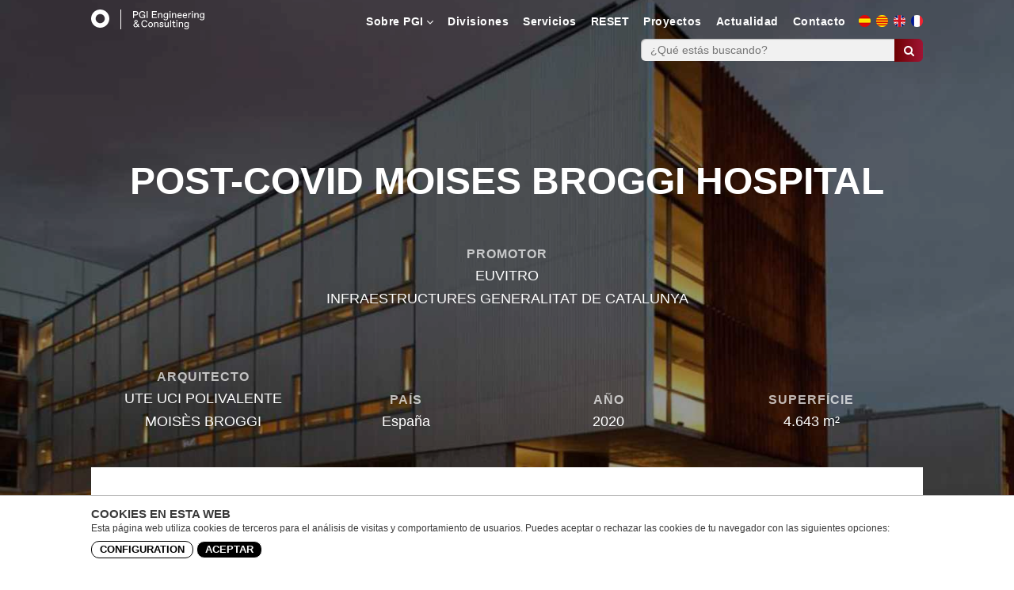

--- FILE ---
content_type: text/html; charset=UTF-8
request_url: https://www.pgiengineering.com/proyectos/post-covid-moises-broggi-hospital
body_size: 214544
content:
<!doctype html>
<!--
    ESTA WEB SE HA HECHO A MANO CON LA TECNOLOGÍA DE
               
	 
      ____   ____       ____ _________ ____     _____
     6MMMMb\  `MMb     dMM`    MMMMMMM  `MM\     `M'
    6M'    L   MMM.   ,PMM     MM     \  MMM\     M 
    MM         M`Mb   d'MM     MM        M\MM\    M 
    YM.        M YM. ,P MM     MM   |    M \MM\   M 
     YMMMMb    M `Mb d' MM     MMMMMM    M  \MM\  M 
         `Mb   M  YM.P  MM     MM   |    M   \MM\ M 
          MM.  M  `Mb'  MM     MM        M    \MM\M 
          MM.  M   YP   MM     MM        M     \MMM 
    L    ,M9   M   `'   MM     MM        M      \MM 
    LMMMMM9  __M__    __MM__ __MM__    __M__     \M ®
            

      DIGITAL STRATEGISTS, WEB DEVELOPERS, CONTENT
   CREATORS, SEARCH ENGINE EXPERTS, USER EXPERIENCE
	    ANALYSTS, ONLINE MARKETING CONSULTANTS



-->
<html lang="es" prefix="og: http://ogp.me/ns#" class="no-js">
	<head>
		<meta charset="utf-8"><meta http-equiv="X-UA-Compatible" content="IE=edge"><meta name="viewport" content="width=1024"><title>POST-COVID MOISES BROGGI HOSPITAL</title>
		<link rel="apple-touch-icon" sizes="180x180" href="//www.pgiengineering.com/apple-touch-icon.png">
		<link rel="icon" type="image/png" sizes="32x32" href="//www.pgiengineering.com/favicon-32x32.png">
		<link rel="icon" type="image/png" sizes="16x16" href="//www.pgiengineering.com/favicon-16x16.png">
		<link rel="icon" type="image/ico" sizes="16x16" href="//www.pgiengineering.com/favicon.ico">
		<meta name="msapplication-TileColor" content="#da532c">
		<meta name="theme-color" content="#ffffff"><link href="//www.google-analytics.com" rel="dns-prefetch"><meta name="title" content="POST-COVID MOISES BROGGI HOSPITAL"/><link rel="canonical" href="https://www.pgiengineering.com/proyectos/post-covid-moises-broggi-hospital" /><meta property="og:type" content="article" /><meta property="og:image" content="https://www.pgiengineering.com/media/hospital-slide.jpg" /><meta property="twitter:image" content="https://www.pgiengineering.com/media/hospital-slide.jpg" />
		<meta property="og:locale" content="es_ES" 	/>
		<meta property="og:title" content="POST-COVID MOISES BROGGI HOSPITAL" />
		<meta property="og:description" content="" />
		<meta property="og:url" content="https://www.pgiengineering.com/proyectos/post-covid-moises-broggi-hospital" />
		<meta property="og:site_name" content="POST-COVID MOISES BROGGI HOSPITAL" />
		<meta name="twitter:card" content="summary_large_image"/>
		<meta name="twitter:description" content=""/>
		<meta name="twitter:title" content="POST-COVID MOISES BROGGI HOSPITAL"/>
		<meta name="twitter:domain" content="https://www.pgiengineering.com/proyectos/post-covid-moises-broggi-hospital"/>
		<link hreflang="es" href="https://www.pgiengineering.com/proyectos/post-covid-moises-broggi-hospital" rel="alternate" /><link hreflang="ca" href="https://www.pgiengineering.com/ca/projectes/post-covid-moises-broggi-hospital" rel="alternate" /><link hreflang="en" href="https://www.pgiengineering.com/en/projects/post-covid-hospital-moises-broggi" rel="alternate" /><link hreflang="fr" href="https://www.pgiengineering.com/fr/projets/hopital-post-covid-moises-broggi" rel="alternate" /><style>article, aside, details, figcaption, figure, footer, header, hgroup, nav, section{display: block}audio, canvas, video{display: inline-block;*display: inline;*zoom: 1}audio:not([controls]){display: none}[hidden]{display: none}html{font-size: 100%;-webkit-text-size-adjust: 100%;-ms-text-size-adjust: 100%}html, button, input, select, textarea{font-family: sans-serif;color: #222}body{margin: 0;font-size: 1em;line-height: 1.4}::-moz-selection{background: tan;color: #fff;text-shadow: none}::selection{background: tan;color: #fff;text-shadow: none}a{color: #00e}a:visited{color: #551a8b}a:hover{color: #06e}a:focus{outline: thin dotted}a:hover, a:active{outline: 0}abbr[title]{border-bottom: 1px dotted}b, strong{font-weight: bold}blockquote{margin: 1em 40px}dfn{font-style: italic}hr{display: block;height: 1px;border: 0;border-top: 1px solid #ccc;margin: 1em 0;padding: 0}ins{background: #ff9;color: #000;text-decoration: none}mark{background: #ff0;color: #000;font-style: italic;font-weight: bold}pre, code, kbd, samp{font-family: monospace, serif;_font-family: 'courier new', monospace;font-size: 1em}pre{white-space: pre;white-space: pre-wrap;word-wrap: break-word}q{quotes: none}q:before, q:after{content: "";content: none}small{font-size: 85%}sub, sup{font-size: 75%;line-height: 0;position: relative;vertical-align: baseline}sup{top: -0.5em}sub{bottom: -0.25em}ul, ol{margin: 1em 0;padding: 0 0 0 40px}dd{margin: 0 0 0 40px}nav ul, nav ol{list-style: none;list-style-image: none;margin: 0;padding: 0}img{border: 0;-ms-interpolation-mode: bicubic;vertical-align: middle}svg:not(:root){overflow: hidden}figure{margin: 0}form{margin: 0}fieldset{border: 0;margin: 0;padding: 0}label{cursor: pointer}legend{border: 0;*margin-left: -7px;padding: 0;white-space: normal}button, input, select, textarea{font-size: 100%;margin: 0;vertical-align: baseline;*vertical-align: middle}button, input{line-height: normal}button, input[type="button"], input[type="reset"], input[type="submit"]{cursor: pointer;-webkit-appearance: button;*overflow: visible}button[disabled], input[disabled]{cursor: default}input[type="checkbox"], input[type="radio"]{box-sizing: border-box;padding: 0;*width: 13px;*height: 13px}input[type="search"]{-webkit-appearance: textfield;-moz-box-sizing: content-box;-webkit-box-sizing: content-box;box-sizing: content-box}input[type="search"]::-webkit-search-decoration, input[type="search"]::-webkit-search-cancel-button{-webkit-appearance: none}button::-moz-focus-inner, input::-moz-focus-inner{border: 0;padding: 0}textarea{overflow: auto;vertical-align: top;resize: vertical}input:valid, textarea:valid{}input:invalid, textarea:invalid{background-color: #f0dddd}table{border-collapse: collapse;border-spacing: 0}td{vertical-align: top}.chromeframe{margin: 0.2em 0;background: #ccc;color: black;padding: 0.2em 0}@media only screen and (min-width: 35em){}.ir{display: block;border: 0;text-indent: -999em;overflow: hidden;background-color: transparent;background-repeat: no-repeat;text-align: left;direction: ltr;*line-height: 0}.ir br{display: none}.hidden{display: none !important;visibility: hidden}.visuallyhidden{border: 0;clip: rect(0 0 0 0);height: 1px;margin: -1px;overflow: hidden;padding: 0;position: absolute;width: 1px}.visuallyhidden.focusable:active, .visuallyhidden.focusable:focus{clip: auto;height: auto;margin: 0;overflow: visible;position: static;width: auto}.invisible{visibility: hidden}.clearfix:before, .clearfix:after{content: "";display: table}.clearfix:after{clear: both}.clearfix{*zoom: 1}@media print{*{background: transparent !important;color: black !important;box-shadow:none !important;text-shadow: none !important;filter:none !important;-ms-filter: none !important}a, a:visited{text-decoration: underline}a[href]:after{content: " (" attr(href) ")"}abbr[title]:after{content: " (" attr(title) ")"}.ir a:after, a[href^="javascript:"]:after, a[href^="#"]:after{content: ""}pre, blockquote{border: 1px solid #999;page-break-inside: avoid}thead{display: table-header-group}tr, img{page-break-inside: avoid}img{max-width: 100% !important}@page{margin: 0.5cm}p, h2, h3{orphans: 3;widows: 3}h2, h3{page-break-after: avoid}}@font-face{font-family:'FontAwesome';src:url('/public/font-awesome-4.7.0/fonts/fontawesome-webfont.eot?v=4.7.0');src:url('/public/font-awesome-4.7.0/fonts/fontawesome-webfont.eot?#iefix&v=4.7.0') format('embedded-opentype'),url('/public/font-awesome-4.7.0/fonts/fontawesome-webfont.woff2?v=4.7.0') format('woff2'),url('/public/font-awesome-4.7.0/fonts/fontawesome-webfont.woff?v=4.7.0') format('woff'),url('/public/font-awesome-4.7.0/fonts/fontawesome-webfont.ttf?v=4.7.0') format('truetype'),url('/public/font-awesome-4.7.0/fonts/fontawesome-webfont.svg?v=4.7.0#fontawesomeregular') format('svg');font-weight:normal;font-style:normal}.fa{display:inline-block;font:normal normal normal 14px/1 FontAwesome;font-size:inherit;text-rendering:auto;-webkit-font-smoothing:antialiased;-moz-osx-font-smoothing:grayscale}.fa-lg{font-size:1.33333333em;line-height:.75em;vertical-align:-15%}.fa-2x{font-size:2em}.fa-3x{font-size:3em}.fa-4x{font-size:4em}.fa-5x{font-size:5em}.fa-fw{width:1.28571429em;text-align:center}.fa-ul{padding-left:0;margin-left:2.14285714em;list-style-type:none}.fa-ul>li{position:relative}.fa-li{position:absolute;left:-2.14285714em;width:2.14285714em;top:.14285714em;text-align:center}.fa-li.fa-lg{left:-1.85714286em}.fa-border{padding:.2em .25em .15em;border:solid .08em #eee;border-radius:.1em}.fa-pull-left{float:left}.fa-pull-right{float:right}.fa.fa-pull-left{margin-right:.3em}.fa.fa-pull-right{margin-left:.3em}.pull-right{float:right}.pull-left{float:left}.fa.pull-left{margin-right:.3em}.fa.pull-right{margin-left:.3em}.fa-spin{-webkit-animation:fa-spin 2s infinite linear;animation:fa-spin 2s infinite linear}.fa-pulse{-webkit-animation:fa-spin 1s infinite steps(8);animation:fa-spin 1s infinite steps(8)}@-webkit-keyframes fa-spin{0%{-webkit-transform:rotate(0deg);transform:rotate(0deg)}100%{-webkit-transform:rotate(359deg);transform:rotate(359deg)}}@keyframes fa-spin{0%{-webkit-transform:rotate(0deg);transform:rotate(0deg)}100%{-webkit-transform:rotate(359deg);transform:rotate(359deg)}}.fa-rotate-90{-ms-filter:"progid:DXImageTransform.Microsoft.BasicImage(rotation=1)";-webkit-transform:rotate(90deg);-ms-transform:rotate(90deg);transform:rotate(90deg)}.fa-rotate-180{-ms-filter:"progid:DXImageTransform.Microsoft.BasicImage(rotation=2)";-webkit-transform:rotate(180deg);-ms-transform:rotate(180deg);transform:rotate(180deg)}.fa-rotate-270{-ms-filter:"progid:DXImageTransform.Microsoft.BasicImage(rotation=3)";-webkit-transform:rotate(270deg);-ms-transform:rotate(270deg);transform:rotate(270deg)}.fa-flip-horizontal{-ms-filter:"progid:DXImageTransform.Microsoft.BasicImage(rotation=0, mirror=1)";-webkit-transform:scale(-1, 1);-ms-transform:scale(-1, 1);transform:scale(-1, 1)}.fa-flip-vertical{-ms-filter:"progid:DXImageTransform.Microsoft.BasicImage(rotation=2, mirror=1)";-webkit-transform:scale(1, -1);-ms-transform:scale(1, -1);transform:scale(1, -1)}:root .fa-rotate-90,:root .fa-rotate-180,:root .fa-rotate-270,:root .fa-flip-horizontal,:root .fa-flip-vertical{filter:none}.fa-stack{position:relative;display:inline-block;width:2em;height:2em;line-height:2em;vertical-align:middle}.fa-stack-1x,.fa-stack-2x{position:absolute;left:0;width:100%;text-align:center}.fa-stack-1x{line-height:inherit}.fa-stack-2x{font-size:2em}.fa-inverse{color:#fff}.fa-glass:before{content:"\f000"}.fa-music:before{content:"\f001"}.fa-search:before{content:"\f002"}.fa-envelope-o:before{content:"\f003"}.fa-heart:before{content:"\f004"}.fa-star:before{content:"\f005"}.fa-star-o:before{content:"\f006"}.fa-user:before{content:"\f007"}.fa-film:before{content:"\f008"}.fa-th-large:before{content:"\f009"}.fa-th:before{content:"\f00a"}.fa-th-list:before{content:"\f00b"}.fa-check:before{content:"\f00c"}.fa-remove:before,.fa-close:before,.fa-times:before{content:"\f00d"}.fa-search-plus:before{content:"\f00e"}.fa-search-minus:before{content:"\f010"}.fa-power-off:before{content:"\f011"}.fa-signal:before{content:"\f012"}.fa-gear:before,.fa-cog:before{content:"\f013"}.fa-trash-o:before{content:"\f014"}.fa-home:before{content:"\f015"}.fa-file-o:before{content:"\f016"}.fa-clock-o:before{content:"\f017"}.fa-road:before{content:"\f018"}.fa-download:before{content:"\f019"}.fa-arrow-circle-o-down:before{content:"\f01a"}.fa-arrow-circle-o-up:before{content:"\f01b"}.fa-inbox:before{content:"\f01c"}.fa-play-circle-o:before{content:"\f01d"}.fa-rotate-right:before,.fa-repeat:before{content:"\f01e"}.fa-refresh:before{content:"\f021"}.fa-list-alt:before{content:"\f022"}.fa-lock:before{content:"\f023"}.fa-flag:before{content:"\f024"}.fa-headphones:before{content:"\f025"}.fa-volume-off:before{content:"\f026"}.fa-volume-down:before{content:"\f027"}.fa-volume-up:before{content:"\f028"}.fa-qrcode:before{content:"\f029"}.fa-barcode:before{content:"\f02a"}.fa-tag:before{content:"\f02b"}.fa-tags:before{content:"\f02c"}.fa-book:before{content:"\f02d"}.fa-bookmark:before{content:"\f02e"}.fa-print:before{content:"\f02f"}.fa-camera:before{content:"\f030"}.fa-font:before{content:"\f031"}.fa-bold:before{content:"\f032"}.fa-italic:before{content:"\f033"}.fa-text-height:before{content:"\f034"}.fa-text-width:before{content:"\f035"}.fa-align-left:before{content:"\f036"}.fa-align-center:before{content:"\f037"}.fa-align-right:before{content:"\f038"}.fa-align-justify:before{content:"\f039"}.fa-list:before{content:"\f03a"}.fa-dedent:before,.fa-outdent:before{content:"\f03b"}.fa-indent:before{content:"\f03c"}.fa-video-camera:before{content:"\f03d"}.fa-photo:before,.fa-image:before,.fa-picture-o:before{content:"\f03e"}.fa-pencil:before{content:"\f040"}.fa-map-marker:before{content:"\f041"}.fa-adjust:before{content:"\f042"}.fa-tint:before{content:"\f043"}.fa-edit:before,.fa-pencil-square-o:before{content:"\f044"}.fa-share-square-o:before{content:"\f045"}.fa-check-square-o:before{content:"\f046"}.fa-arrows:before{content:"\f047"}.fa-step-backward:before{content:"\f048"}.fa-fast-backward:before{content:"\f049"}.fa-backward:before{content:"\f04a"}.fa-play:before{content:"\f04b"}.fa-pause:before{content:"\f04c"}.fa-stop:before{content:"\f04d"}.fa-forward:before{content:"\f04e"}.fa-fast-forward:before{content:"\f050"}.fa-step-forward:before{content:"\f051"}.fa-eject:before{content:"\f052"}.fa-chevron-left:before{content:"\f053"}.fa-chevron-right:before{content:"\f054"}.fa-plus-circle:before{content:"\f055"}.fa-minus-circle:before{content:"\f056"}.fa-times-circle:before{content:"\f057"}.fa-check-circle:before{content:"\f058"}.fa-question-circle:before{content:"\f059"}.fa-info-circle:before{content:"\f05a"}.fa-crosshairs:before{content:"\f05b"}.fa-times-circle-o:before{content:"\f05c"}.fa-check-circle-o:before{content:"\f05d"}.fa-ban:before{content:"\f05e"}.fa-arrow-left:before{content:"\f060"}.fa-arrow-right:before{content:"\f061"}.fa-arrow-up:before{content:"\f062"}.fa-arrow-down:before{content:"\f063"}.fa-mail-forward:before,.fa-share:before{content:"\f064"}.fa-expand:before{content:"\f065"}.fa-compress:before{content:"\f066"}.fa-plus:before{content:"\f067"}.fa-minus:before{content:"\f068"}.fa-asterisk:before{content:"\f069"}.fa-exclamation-circle:before{content:"\f06a"}.fa-gift:before{content:"\f06b"}.fa-leaf:before{content:"\f06c"}.fa-fire:before{content:"\f06d"}.fa-eye:before{content:"\f06e"}.fa-eye-slash:before{content:"\f070"}.fa-warning:before,.fa-exclamation-triangle:before{content:"\f071"}.fa-plane:before{content:"\f072"}.fa-calendar:before{content:"\f073"}.fa-random:before{content:"\f074"}.fa-comment:before{content:"\f075"}.fa-magnet:before{content:"\f076"}.fa-chevron-up:before{content:"\f077"}.fa-chevron-down:before{content:"\f078"}.fa-retweet:before{content:"\f079"}.fa-shopping-cart:before{content:"\f07a"}.fa-folder:before{content:"\f07b"}.fa-folder-open:before{content:"\f07c"}.fa-arrows-v:before{content:"\f07d"}.fa-arrows-h:before{content:"\f07e"}.fa-bar-chart-o:before,.fa-bar-chart:before{content:"\f080"}.fa-twitter-square:before{content:"\f081"}.fa-facebook-square:before{content:"\f082"}.fa-camera-retro:before{content:"\f083"}.fa-key:before{content:"\f084"}.fa-gears:before,.fa-cogs:before{content:"\f085"}.fa-comments:before{content:"\f086"}.fa-thumbs-o-up:before{content:"\f087"}.fa-thumbs-o-down:before{content:"\f088"}.fa-star-half:before{content:"\f089"}.fa-heart-o:before{content:"\f08a"}.fa-sign-out:before{content:"\f08b"}.fa-linkedin-square:before{content:"\f08c"}.fa-thumb-tack:before{content:"\f08d"}.fa-external-link:before{content:"\f08e"}.fa-sign-in:before{content:"\f090"}.fa-trophy:before{content:"\f091"}.fa-github-square:before{content:"\f092"}.fa-upload:before{content:"\f093"}.fa-lemon-o:before{content:"\f094"}.fa-phone:before{content:"\f095"}.fa-square-o:before{content:"\f096"}.fa-bookmark-o:before{content:"\f097"}.fa-phone-square:before{content:"\f098"}.fa-twitter:before{content:"\f099"}.fa-facebook-f:before,.fa-facebook:before{content:"\f09a"}.fa-github:before{content:"\f09b"}.fa-unlock:before{content:"\f09c"}.fa-credit-card:before{content:"\f09d"}.fa-feed:before,.fa-rss:before{content:"\f09e"}.fa-hdd-o:before{content:"\f0a0"}.fa-bullhorn:before{content:"\f0a1"}.fa-bell:before{content:"\f0f3"}.fa-certificate:before{content:"\f0a3"}.fa-hand-o-right:before{content:"\f0a4"}.fa-hand-o-left:before{content:"\f0a5"}.fa-hand-o-up:before{content:"\f0a6"}.fa-hand-o-down:before{content:"\f0a7"}.fa-arrow-circle-left:before{content:"\f0a8"}.fa-arrow-circle-right:before{content:"\f0a9"}.fa-arrow-circle-up:before{content:"\f0aa"}.fa-arrow-circle-down:before{content:"\f0ab"}.fa-globe:before{content:"\f0ac"}.fa-wrench:before{content:"\f0ad"}.fa-tasks:before{content:"\f0ae"}.fa-filter:before{content:"\f0b0"}.fa-briefcase:before{content:"\f0b1"}.fa-arrows-alt:before{content:"\f0b2"}.fa-group:before,.fa-users:before{content:"\f0c0"}.fa-chain:before,.fa-link:before{content:"\f0c1"}.fa-cloud:before{content:"\f0c2"}.fa-flask:before{content:"\f0c3"}.fa-cut:before,.fa-scissors:before{content:"\f0c4"}.fa-copy:before,.fa-files-o:before{content:"\f0c5"}.fa-paperclip:before{content:"\f0c6"}.fa-save:before,.fa-floppy-o:before{content:"\f0c7"}.fa-square:before{content:"\f0c8"}.fa-navicon:before,.fa-reorder:before,.fa-bars:before{content:"\f0c9"}.fa-list-ul:before{content:"\f0ca"}.fa-list-ol:before{content:"\f0cb"}.fa-strikethrough:before{content:"\f0cc"}.fa-underline:before{content:"\f0cd"}.fa-table:before{content:"\f0ce"}.fa-magic:before{content:"\f0d0"}.fa-truck:before{content:"\f0d1"}.fa-pinterest:before{content:"\f0d2"}.fa-pinterest-square:before{content:"\f0d3"}.fa-google-plus-square:before{content:"\f0d4"}.fa-google-plus:before{content:"\f0d5"}.fa-money:before{content:"\f0d6"}.fa-caret-down:before{content:"\f0d7"}.fa-caret-up:before{content:"\f0d8"}.fa-caret-left:before{content:"\f0d9"}.fa-caret-right:before{content:"\f0da"}.fa-columns:before{content:"\f0db"}.fa-unsorted:before,.fa-sort:before{content:"\f0dc"}.fa-sort-down:before,.fa-sort-desc:before{content:"\f0dd"}.fa-sort-up:before,.fa-sort-asc:before{content:"\f0de"}.fa-envelope:before{content:"\f0e0"}.fa-linkedin:before{content:"\f0e1"}.fa-rotate-left:before,.fa-undo:before{content:"\f0e2"}.fa-legal:before,.fa-gavel:before{content:"\f0e3"}.fa-dashboard:before,.fa-tachometer:before{content:"\f0e4"}.fa-comment-o:before{content:"\f0e5"}.fa-comments-o:before{content:"\f0e6"}.fa-flash:before,.fa-bolt:before{content:"\f0e7"}.fa-sitemap:before{content:"\f0e8"}.fa-umbrella:before{content:"\f0e9"}.fa-paste:before,.fa-clipboard:before{content:"\f0ea"}.fa-lightbulb-o:before{content:"\f0eb"}.fa-exchange:before{content:"\f0ec"}.fa-cloud-download:before{content:"\f0ed"}.fa-cloud-upload:before{content:"\f0ee"}.fa-user-md:before{content:"\f0f0"}.fa-stethoscope:before{content:"\f0f1"}.fa-suitcase:before{content:"\f0f2"}.fa-bell-o:before{content:"\f0a2"}.fa-coffee:before{content:"\f0f4"}.fa-cutlery:before{content:"\f0f5"}.fa-file-text-o:before{content:"\f0f6"}.fa-building-o:before{content:"\f0f7"}.fa-hospital-o:before{content:"\f0f8"}.fa-ambulance:before{content:"\f0f9"}.fa-medkit:before{content:"\f0fa"}.fa-fighter-jet:before{content:"\f0fb"}.fa-beer:before{content:"\f0fc"}.fa-h-square:before{content:"\f0fd"}.fa-plus-square:before{content:"\f0fe"}.fa-angle-double-left:before{content:"\f100"}.fa-angle-double-right:before{content:"\f101"}.fa-angle-double-up:before{content:"\f102"}.fa-angle-double-down:before{content:"\f103"}.fa-angle-left:before{content:"\f104"}.fa-angle-right:before{content:"\f105"}.fa-angle-up:before{content:"\f106"}.fa-angle-down:before{content:"\f107"}.fa-desktop:before{content:"\f108"}.fa-laptop:before{content:"\f109"}.fa-tablet:before{content:"\f10a"}.fa-mobile-phone:before,.fa-mobile:before{content:"\f10b"}.fa-circle-o:before{content:"\f10c"}.fa-quote-left:before{content:"\f10d"}.fa-quote-right:before{content:"\f10e"}.fa-spinner:before{content:"\f110"}.fa-circle:before{content:"\f111"}.fa-mail-reply:before,.fa-reply:before{content:"\f112"}.fa-github-alt:before{content:"\f113"}.fa-folder-o:before{content:"\f114"}.fa-folder-open-o:before{content:"\f115"}.fa-smile-o:before{content:"\f118"}.fa-frown-o:before{content:"\f119"}.fa-meh-o:before{content:"\f11a"}.fa-gamepad:before{content:"\f11b"}.fa-keyboard-o:before{content:"\f11c"}.fa-flag-o:before{content:"\f11d"}.fa-flag-checkered:before{content:"\f11e"}.fa-terminal:before{content:"\f120"}.fa-code:before{content:"\f121"}.fa-mail-reply-all:before,.fa-reply-all:before{content:"\f122"}.fa-star-half-empty:before,.fa-star-half-full:before,.fa-star-half-o:before{content:"\f123"}.fa-location-arrow:before{content:"\f124"}.fa-crop:before{content:"\f125"}.fa-code-fork:before{content:"\f126"}.fa-unlink:before,.fa-chain-broken:before{content:"\f127"}.fa-question:before{content:"\f128"}.fa-info:before{content:"\f129"}.fa-exclamation:before{content:"\f12a"}.fa-superscript:before{content:"\f12b"}.fa-subscript:before{content:"\f12c"}.fa-eraser:before{content:"\f12d"}.fa-puzzle-piece:before{content:"\f12e"}.fa-microphone:before{content:"\f130"}.fa-microphone-slash:before{content:"\f131"}.fa-shield:before{content:"\f132"}.fa-calendar-o:before{content:"\f133"}.fa-fire-extinguisher:before{content:"\f134"}.fa-rocket:before{content:"\f135"}.fa-maxcdn:before{content:"\f136"}.fa-chevron-circle-left:before{content:"\f137"}.fa-chevron-circle-right:before{content:"\f138"}.fa-chevron-circle-up:before{content:"\f139"}.fa-chevron-circle-down:before{content:"\f13a"}.fa-html5:before{content:"\f13b"}.fa-css3:before{content:"\f13c"}.fa-anchor:before{content:"\f13d"}.fa-unlock-alt:before{content:"\f13e"}.fa-bullseye:before{content:"\f140"}.fa-ellipsis-h:before{content:"\f141"}.fa-ellipsis-v:before{content:"\f142"}.fa-rss-square:before{content:"\f143"}.fa-play-circle:before{content:"\f144"}.fa-ticket:before{content:"\f145"}.fa-minus-square:before{content:"\f146"}.fa-minus-square-o:before{content:"\f147"}.fa-level-up:before{content:"\f148"}.fa-level-down:before{content:"\f149"}.fa-check-square:before{content:"\f14a"}.fa-pencil-square:before{content:"\f14b"}.fa-external-link-square:before{content:"\f14c"}.fa-share-square:before{content:"\f14d"}.fa-compass:before{content:"\f14e"}.fa-toggle-down:before,.fa-caret-square-o-down:before{content:"\f150"}.fa-toggle-up:before,.fa-caret-square-o-up:before{content:"\f151"}.fa-toggle-right:before,.fa-caret-square-o-right:before{content:"\f152"}.fa-euro:before,.fa-eur:before{content:"\f153"}.fa-gbp:before{content:"\f154"}.fa-dollar:before,.fa-usd:before{content:"\f155"}.fa-rupee:before,.fa-inr:before{content:"\f156"}.fa-cny:before,.fa-rmb:before,.fa-yen:before,.fa-jpy:before{content:"\f157"}.fa-ruble:before,.fa-rouble:before,.fa-rub:before{content:"\f158"}.fa-won:before,.fa-krw:before{content:"\f159"}.fa-bitcoin:before,.fa-btc:before{content:"\f15a"}.fa-file:before{content:"\f15b"}.fa-file-text:before{content:"\f15c"}.fa-sort-alpha-asc:before{content:"\f15d"}.fa-sort-alpha-desc:before{content:"\f15e"}.fa-sort-amount-asc:before{content:"\f160"}.fa-sort-amount-desc:before{content:"\f161"}.fa-sort-numeric-asc:before{content:"\f162"}.fa-sort-numeric-desc:before{content:"\f163"}.fa-thumbs-up:before{content:"\f164"}.fa-thumbs-down:before{content:"\f165"}.fa-youtube-square:before{content:"\f166"}.fa-youtube:before{content:"\f167"}.fa-xing:before{content:"\f168"}.fa-xing-square:before{content:"\f169"}.fa-youtube-play:before{content:"\f16a"}.fa-dropbox:before{content:"\f16b"}.fa-stack-overflow:before{content:"\f16c"}.fa-instagram:before{content:"\f16d"}.fa-flickr:before{content:"\f16e"}.fa-adn:before{content:"\f170"}.fa-bitbucket:before{content:"\f171"}.fa-bitbucket-square:before{content:"\f172"}.fa-tumblr:before{content:"\f173"}.fa-tumblr-square:before{content:"\f174"}.fa-long-arrow-down:before{content:"\f175"}.fa-long-arrow-up:before{content:"\f176"}.fa-long-arrow-left:before{content:"\f177"}.fa-long-arrow-right:before{content:"\f178"}.fa-apple:before{content:"\f179"}.fa-windows:before{content:"\f17a"}.fa-android:before{content:"\f17b"}.fa-linux:before{content:"\f17c"}.fa-dribbble:before{content:"\f17d"}.fa-skype:before{content:"\f17e"}.fa-foursquare:before{content:"\f180"}.fa-trello:before{content:"\f181"}.fa-female:before{content:"\f182"}.fa-male:before{content:"\f183"}.fa-gittip:before,.fa-gratipay:before{content:"\f184"}.fa-sun-o:before{content:"\f185"}.fa-moon-o:before{content:"\f186"}.fa-archive:before{content:"\f187"}.fa-bug:before{content:"\f188"}.fa-vk:before{content:"\f189"}.fa-weibo:before{content:"\f18a"}.fa-renren:before{content:"\f18b"}.fa-pagelines:before{content:"\f18c"}.fa-stack-exchange:before{content:"\f18d"}.fa-arrow-circle-o-right:before{content:"\f18e"}.fa-arrow-circle-o-left:before{content:"\f190"}.fa-toggle-left:before,.fa-caret-square-o-left:before{content:"\f191"}.fa-dot-circle-o:before{content:"\f192"}.fa-wheelchair:before{content:"\f193"}.fa-vimeo-square:before{content:"\f194"}.fa-turkish-lira:before,.fa-try:before{content:"\f195"}.fa-plus-square-o:before{content:"\f196"}.fa-space-shuttle:before{content:"\f197"}.fa-slack:before{content:"\f198"}.fa-envelope-square:before{content:"\f199"}.fa-wordpress:before{content:"\f19a"}.fa-openid:before{content:"\f19b"}.fa-institution:before,.fa-bank:before,.fa-university:before{content:"\f19c"}.fa-mortar-board:before,.fa-graduation-cap:before{content:"\f19d"}.fa-yahoo:before{content:"\f19e"}.fa-google:before{content:"\f1a0"}.fa-reddit:before{content:"\f1a1"}.fa-reddit-square:before{content:"\f1a2"}.fa-stumbleupon-circle:before{content:"\f1a3"}.fa-stumbleupon:before{content:"\f1a4"}.fa-delicious:before{content:"\f1a5"}.fa-digg:before{content:"\f1a6"}.fa-pied-piper-pp:before{content:"\f1a7"}.fa-pied-piper-alt:before{content:"\f1a8"}.fa-drupal:before{content:"\f1a9"}.fa-joomla:before{content:"\f1aa"}.fa-language:before{content:"\f1ab"}.fa-fax:before{content:"\f1ac"}.fa-building:before{content:"\f1ad"}.fa-child:before{content:"\f1ae"}.fa-paw:before{content:"\f1b0"}.fa-spoon:before{content:"\f1b1"}.fa-cube:before{content:"\f1b2"}.fa-cubes:before{content:"\f1b3"}.fa-behance:before{content:"\f1b4"}.fa-behance-square:before{content:"\f1b5"}.fa-steam:before{content:"\f1b6"}.fa-steam-square:before{content:"\f1b7"}.fa-recycle:before{content:"\f1b8"}.fa-automobile:before,.fa-car:before{content:"\f1b9"}.fa-cab:before,.fa-taxi:before{content:"\f1ba"}.fa-tree:before{content:"\f1bb"}.fa-spotify:before{content:"\f1bc"}.fa-deviantart:before{content:"\f1bd"}.fa-soundcloud:before{content:"\f1be"}.fa-database:before{content:"\f1c0"}.fa-file-pdf-o:before{content:"\f1c1"}.fa-file-word-o:before{content:"\f1c2"}.fa-file-excel-o:before{content:"\f1c3"}.fa-file-powerpoint-o:before{content:"\f1c4"}.fa-file-photo-o:before,.fa-file-picture-o:before,.fa-file-image-o:before{content:"\f1c5"}.fa-file-zip-o:before,.fa-file-archive-o:before{content:"\f1c6"}.fa-file-sound-o:before,.fa-file-audio-o:before{content:"\f1c7"}.fa-file-movie-o:before,.fa-file-video-o:before{content:"\f1c8"}.fa-file-code-o:before{content:"\f1c9"}.fa-vine:before{content:"\f1ca"}.fa-codepen:before{content:"\f1cb"}.fa-jsfiddle:before{content:"\f1cc"}.fa-life-bouy:before,.fa-life-buoy:before,.fa-life-saver:before,.fa-support:before,.fa-life-ring:before{content:"\f1cd"}.fa-circle-o-notch:before{content:"\f1ce"}.fa-ra:before,.fa-resistance:before,.fa-rebel:before{content:"\f1d0"}.fa-ge:before,.fa-empire:before{content:"\f1d1"}.fa-git-square:before{content:"\f1d2"}.fa-git:before{content:"\f1d3"}.fa-y-combinator-square:before,.fa-yc-square:before,.fa-hacker-news:before{content:"\f1d4"}.fa-tencent-weibo:before{content:"\f1d5"}.fa-qq:before{content:"\f1d6"}.fa-wechat:before,.fa-weixin:before{content:"\f1d7"}.fa-send:before,.fa-paper-plane:before{content:"\f1d8"}.fa-send-o:before,.fa-paper-plane-o:before{content:"\f1d9"}.fa-history:before{content:"\f1da"}.fa-circle-thin:before{content:"\f1db"}.fa-header:before{content:"\f1dc"}.fa-paragraph:before{content:"\f1dd"}.fa-sliders:before{content:"\f1de"}.fa-share-alt:before{content:"\f1e0"}.fa-share-alt-square:before{content:"\f1e1"}.fa-bomb:before{content:"\f1e2"}.fa-soccer-ball-o:before,.fa-futbol-o:before{content:"\f1e3"}.fa-tty:before{content:"\f1e4"}.fa-binoculars:before{content:"\f1e5"}.fa-plug:before{content:"\f1e6"}.fa-slideshare:before{content:"\f1e7"}.fa-twitch:before{content:"\f1e8"}.fa-yelp:before{content:"\f1e9"}.fa-newspaper-o:before{content:"\f1ea"}.fa-wifi:before{content:"\f1eb"}.fa-calculator:before{content:"\f1ec"}.fa-paypal:before{content:"\f1ed"}.fa-google-wallet:before{content:"\f1ee"}.fa-cc-visa:before{content:"\f1f0"}.fa-cc-mastercard:before{content:"\f1f1"}.fa-cc-discover:before{content:"\f1f2"}.fa-cc-amex:before{content:"\f1f3"}.fa-cc-paypal:before{content:"\f1f4"}.fa-cc-stripe:before{content:"\f1f5"}.fa-bell-slash:before{content:"\f1f6"}.fa-bell-slash-o:before{content:"\f1f7"}.fa-trash:before{content:"\f1f8"}.fa-copyright:before{content:"\f1f9"}.fa-at:before{content:"\f1fa"}.fa-eyedropper:before{content:"\f1fb"}.fa-paint-brush:before{content:"\f1fc"}.fa-birthday-cake:before{content:"\f1fd"}.fa-area-chart:before{content:"\f1fe"}.fa-pie-chart:before{content:"\f200"}.fa-line-chart:before{content:"\f201"}.fa-lastfm:before{content:"\f202"}.fa-lastfm-square:before{content:"\f203"}.fa-toggle-off:before{content:"\f204"}.fa-toggle-on:before{content:"\f205"}.fa-bicycle:before{content:"\f206"}.fa-bus:before{content:"\f207"}.fa-ioxhost:before{content:"\f208"}.fa-angellist:before{content:"\f209"}.fa-cc:before{content:"\f20a"}.fa-shekel:before,.fa-sheqel:before,.fa-ils:before{content:"\f20b"}.fa-meanpath:before{content:"\f20c"}.fa-buysellads:before{content:"\f20d"}.fa-connectdevelop:before{content:"\f20e"}.fa-dashcube:before{content:"\f210"}.fa-forumbee:before{content:"\f211"}.fa-leanpub:before{content:"\f212"}.fa-sellsy:before{content:"\f213"}.fa-shirtsinbulk:before{content:"\f214"}.fa-simplybuilt:before{content:"\f215"}.fa-skyatlas:before{content:"\f216"}.fa-cart-plus:before{content:"\f217"}.fa-cart-arrow-down:before{content:"\f218"}.fa-diamond:before{content:"\f219"}.fa-ship:before{content:"\f21a"}.fa-user-secret:before{content:"\f21b"}.fa-motorcycle:before{content:"\f21c"}.fa-street-view:before{content:"\f21d"}.fa-heartbeat:before{content:"\f21e"}.fa-venus:before{content:"\f221"}.fa-mars:before{content:"\f222"}.fa-mercury:before{content:"\f223"}.fa-intersex:before,.fa-transgender:before{content:"\f224"}.fa-transgender-alt:before{content:"\f225"}.fa-venus-double:before{content:"\f226"}.fa-mars-double:before{content:"\f227"}.fa-venus-mars:before{content:"\f228"}.fa-mars-stroke:before{content:"\f229"}.fa-mars-stroke-v:before{content:"\f22a"}.fa-mars-stroke-h:before{content:"\f22b"}.fa-neuter:before{content:"\f22c"}.fa-genderless:before{content:"\f22d"}.fa-facebook-official:before{content:"\f230"}.fa-pinterest-p:before{content:"\f231"}.fa-whatsapp:before{content:"\f232"}.fa-server:before{content:"\f233"}.fa-user-plus:before{content:"\f234"}.fa-user-times:before{content:"\f235"}.fa-hotel:before,.fa-bed:before{content:"\f236"}.fa-viacoin:before{content:"\f237"}.fa-train:before{content:"\f238"}.fa-subway:before{content:"\f239"}.fa-medium:before{content:"\f23a"}.fa-yc:before,.fa-y-combinator:before{content:"\f23b"}.fa-optin-monster:before{content:"\f23c"}.fa-opencart:before{content:"\f23d"}.fa-expeditedssl:before{content:"\f23e"}.fa-battery-4:before,.fa-battery:before,.fa-battery-full:before{content:"\f240"}.fa-battery-3:before,.fa-battery-three-quarters:before{content:"\f241"}.fa-battery-2:before,.fa-battery-half:before{content:"\f242"}.fa-battery-1:before,.fa-battery-quarter:before{content:"\f243"}.fa-battery-0:before,.fa-battery-empty:before{content:"\f244"}.fa-mouse-pointer:before{content:"\f245"}.fa-i-cursor:before{content:"\f246"}.fa-object-group:before{content:"\f247"}.fa-object-ungroup:before{content:"\f248"}.fa-sticky-note:before{content:"\f249"}.fa-sticky-note-o:before{content:"\f24a"}.fa-cc-jcb:before{content:"\f24b"}.fa-cc-diners-club:before{content:"\f24c"}.fa-clone:before{content:"\f24d"}.fa-balance-scale:before{content:"\f24e"}.fa-hourglass-o:before{content:"\f250"}.fa-hourglass-1:before,.fa-hourglass-start:before{content:"\f251"}.fa-hourglass-2:before,.fa-hourglass-half:before{content:"\f252"}.fa-hourglass-3:before,.fa-hourglass-end:before{content:"\f253"}.fa-hourglass:before{content:"\f254"}.fa-hand-grab-o:before,.fa-hand-rock-o:before{content:"\f255"}.fa-hand-stop-o:before,.fa-hand-paper-o:before{content:"\f256"}.fa-hand-scissors-o:before{content:"\f257"}.fa-hand-lizard-o:before{content:"\f258"}.fa-hand-spock-o:before{content:"\f259"}.fa-hand-pointer-o:before{content:"\f25a"}.fa-hand-peace-o:before{content:"\f25b"}.fa-trademark:before{content:"\f25c"}.fa-registered:before{content:"\f25d"}.fa-creative-commons:before{content:"\f25e"}.fa-gg:before{content:"\f260"}.fa-gg-circle:before{content:"\f261"}.fa-tripadvisor:before{content:"\f262"}.fa-odnoklassniki:before{content:"\f263"}.fa-odnoklassniki-square:before{content:"\f264"}.fa-get-pocket:before{content:"\f265"}.fa-wikipedia-w:before{content:"\f266"}.fa-safari:before{content:"\f267"}.fa-chrome:before{content:"\f268"}.fa-firefox:before{content:"\f269"}.fa-opera:before{content:"\f26a"}.fa-internet-explorer:before{content:"\f26b"}.fa-tv:before,.fa-television:before{content:"\f26c"}.fa-contao:before{content:"\f26d"}.fa-500px:before{content:"\f26e"}.fa-amazon:before{content:"\f270"}.fa-calendar-plus-o:before{content:"\f271"}.fa-calendar-minus-o:before{content:"\f272"}.fa-calendar-times-o:before{content:"\f273"}.fa-calendar-check-o:before{content:"\f274"}.fa-industry:before{content:"\f275"}.fa-map-pin:before{content:"\f276"}.fa-map-signs:before{content:"\f277"}.fa-map-o:before{content:"\f278"}.fa-map:before{content:"\f279"}.fa-commenting:before{content:"\f27a"}.fa-commenting-o:before{content:"\f27b"}.fa-houzz:before{content:"\f27c"}.fa-vimeo:before{content:"\f27d"}.fa-black-tie:before{content:"\f27e"}.fa-fonticons:before{content:"\f280"}.fa-reddit-alien:before{content:"\f281"}.fa-edge:before{content:"\f282"}.fa-credit-card-alt:before{content:"\f283"}.fa-codiepie:before{content:"\f284"}.fa-modx:before{content:"\f285"}.fa-fort-awesome:before{content:"\f286"}.fa-usb:before{content:"\f287"}.fa-product-hunt:before{content:"\f288"}.fa-mixcloud:before{content:"\f289"}.fa-scribd:before{content:"\f28a"}.fa-pause-circle:before{content:"\f28b"}.fa-pause-circle-o:before{content:"\f28c"}.fa-stop-circle:before{content:"\f28d"}.fa-stop-circle-o:before{content:"\f28e"}.fa-shopping-bag:before{content:"\f290"}.fa-shopping-basket:before{content:"\f291"}.fa-hashtag:before{content:"\f292"}.fa-bluetooth:before{content:"\f293"}.fa-bluetooth-b:before{content:"\f294"}.fa-percent:before{content:"\f295"}.fa-gitlab:before{content:"\f296"}.fa-wpbeginner:before{content:"\f297"}.fa-wpforms:before{content:"\f298"}.fa-envira:before{content:"\f299"}.fa-universal-access:before{content:"\f29a"}.fa-wheelchair-alt:before{content:"\f29b"}.fa-question-circle-o:before{content:"\f29c"}.fa-blind:before{content:"\f29d"}.fa-audio-description:before{content:"\f29e"}.fa-volume-control-phone:before{content:"\f2a0"}.fa-braille:before{content:"\f2a1"}.fa-assistive-listening-systems:before{content:"\f2a2"}.fa-asl-interpreting:before,.fa-american-sign-language-interpreting:before{content:"\f2a3"}.fa-deafness:before,.fa-hard-of-hearing:before,.fa-deaf:before{content:"\f2a4"}.fa-glide:before{content:"\f2a5"}.fa-glide-g:before{content:"\f2a6"}.fa-signing:before,.fa-sign-language:before{content:"\f2a7"}.fa-low-vision:before{content:"\f2a8"}.fa-viadeo:before{content:"\f2a9"}.fa-viadeo-square:before{content:"\f2aa"}.fa-snapchat:before{content:"\f2ab"}.fa-snapchat-ghost:before{content:"\f2ac"}.fa-snapchat-square:before{content:"\f2ad"}.fa-pied-piper:before{content:"\f2ae"}.fa-first-order:before{content:"\f2b0"}.fa-yoast:before{content:"\f2b1"}.fa-themeisle:before{content:"\f2b2"}.fa-google-plus-circle:before,.fa-google-plus-official:before{content:"\f2b3"}.fa-fa:before,.fa-font-awesome:before{content:"\f2b4"}.fa-handshake-o:before{content:"\f2b5"}.fa-envelope-open:before{content:"\f2b6"}.fa-envelope-open-o:before{content:"\f2b7"}.fa-linode:before{content:"\f2b8"}.fa-address-book:before{content:"\f2b9"}.fa-address-book-o:before{content:"\f2ba"}.fa-vcard:before,.fa-address-card:before{content:"\f2bb"}.fa-vcard-o:before,.fa-address-card-o:before{content:"\f2bc"}.fa-user-circle:before{content:"\f2bd"}.fa-user-circle-o:before{content:"\f2be"}.fa-user-o:before{content:"\f2c0"}.fa-id-badge:before{content:"\f2c1"}.fa-drivers-license:before,.fa-id-card:before{content:"\f2c2"}.fa-drivers-license-o:before,.fa-id-card-o:before{content:"\f2c3"}.fa-quora:before{content:"\f2c4"}.fa-free-code-camp:before{content:"\f2c5"}.fa-telegram:before{content:"\f2c6"}.fa-thermometer-4:before,.fa-thermometer:before,.fa-thermometer-full:before{content:"\f2c7"}.fa-thermometer-3:before,.fa-thermometer-three-quarters:before{content:"\f2c8"}.fa-thermometer-2:before,.fa-thermometer-half:before{content:"\f2c9"}.fa-thermometer-1:before,.fa-thermometer-quarter:before{content:"\f2ca"}.fa-thermometer-0:before,.fa-thermometer-empty:before{content:"\f2cb"}.fa-shower:before{content:"\f2cc"}.fa-bathtub:before,.fa-s15:before,.fa-bath:before{content:"\f2cd"}.fa-podcast:before{content:"\f2ce"}.fa-window-maximize:before{content:"\f2d0"}.fa-window-minimize:before{content:"\f2d1"}.fa-window-restore:before{content:"\f2d2"}.fa-times-rectangle:before,.fa-window-close:before{content:"\f2d3"}.fa-times-rectangle-o:before,.fa-window-close-o:before{content:"\f2d4"}.fa-bandcamp:before{content:"\f2d5"}.fa-grav:before{content:"\f2d6"}.fa-etsy:before{content:"\f2d7"}.fa-imdb:before{content:"\f2d8"}.fa-ravelry:before{content:"\f2d9"}.fa-eercast:before{content:"\f2da"}.fa-microchip:before{content:"\f2db"}.fa-snowflake-o:before{content:"\f2dc"}.fa-superpowers:before{content:"\f2dd"}.fa-wpexplorer:before{content:"\f2de"}.fa-meetup:before{content:"\f2e0"}.sr-only{position:absolute;width:1px;height:1px;padding:0;margin:-1px;overflow:hidden;clip:rect(0, 0, 0, 0);border:0}.sr-only-focusable:active,.sr-only-focusable:focus{position:static;width:auto;height:auto;margin:0;overflow:visible;clip:auto}@font-face{font-family:'FontAwesome';src:url('/public/font-awesome-4.6.3/fonts/fontawesome-webfont.eot?v=4.6.3');src:url('/public/font-awesome-4.6.3/fonts/fontawesome-webfont.eot?#iefix&v=4.6.3') format('embedded-opentype'),url('/public/font-awesome-4.6.3/fonts/fontawesome-webfont.woff2?v=4.6.3') format('woff2'),url('/public/font-awesome-4.6.3/fonts/fontawesome-webfont.woff?v=4.6.3') format('woff'),url('/public/font-awesome-4.6.3/fonts/fontawesome-webfont.ttf?v=4.6.3') format('truetype'),url('/public/font-awesome-4.6.3/fonts/fontawesome-webfont.svg?v=4.6.3#fontawesomeregular') format('svg');font-weight:normal;font-style:normal}.fa{display:inline-block;font:normal normal normal 14px/1 FontAwesome;font-size:inherit;text-rendering:auto;-webkit-font-smoothing:antialiased;-moz-osx-font-smoothing:grayscale}.fa-lg{font-size:1.33333333em;line-height:.75em;vertical-align:-15%}.fa-2x{font-size:2em}.fa-3x{font-size:3em}.fa-4x{font-size:4em}.fa-5x{font-size:5em}.fa-fw{width:1.28571429em;text-align:center}.fa-ul{padding-left:0;margin-left:2.14285714em;list-style-type:none}.fa-ul>li{position:relative}.fa-li{position:absolute;left:-2.14285714em;width:2.14285714em;top:.14285714em;text-align:center}.fa-li.fa-lg{left:-1.85714286em}.fa-border{padding:.2em .25em .15em;border:solid .08em #eee;border-radius:.1em}.fa-pull-left{float:left}.fa-pull-right{float:right}.fa.fa-pull-left{margin-right:.3em}.fa.fa-pull-right{margin-left:.3em}.pull-right{float:right}.pull-left{float:left}.fa.pull-left{margin-right:.3em}.fa.pull-right{margin-left:.3em}.fa-spin{-webkit-animation:fa-spin 2s infinite linear;animation:fa-spin 2s infinite linear}.fa-pulse{-webkit-animation:fa-spin 1s infinite steps(8);animation:fa-spin 1s infinite steps(8)}@-webkit-keyframes fa-spin{0%{-webkit-transform:rotate(0deg);transform:rotate(0deg)}100%{-webkit-transform:rotate(359deg);transform:rotate(359deg)}}@keyframes fa-spin{0%{-webkit-transform:rotate(0deg);transform:rotate(0deg)}100%{-webkit-transform:rotate(359deg);transform:rotate(359deg)}}.fa-rotate-90{-ms-filter:"progid:DXImageTransform.Microsoft.BasicImage(rotation=1)";-webkit-transform:rotate(90deg);-ms-transform:rotate(90deg);transform:rotate(90deg)}.fa-rotate-180{-ms-filter:"progid:DXImageTransform.Microsoft.BasicImage(rotation=2)";-webkit-transform:rotate(180deg);-ms-transform:rotate(180deg);transform:rotate(180deg)}.fa-rotate-270{-ms-filter:"progid:DXImageTransform.Microsoft.BasicImage(rotation=3)";-webkit-transform:rotate(270deg);-ms-transform:rotate(270deg);transform:rotate(270deg)}.fa-flip-horizontal{-ms-filter:"progid:DXImageTransform.Microsoft.BasicImage(rotation=0, mirror=1)";-webkit-transform:scale(-1, 1);-ms-transform:scale(-1, 1);transform:scale(-1, 1)}.fa-flip-vertical{-ms-filter:"progid:DXImageTransform.Microsoft.BasicImage(rotation=2, mirror=1)";-webkit-transform:scale(1, -1);-ms-transform:scale(1, -1);transform:scale(1, -1)}:root .fa-rotate-90,:root .fa-rotate-180,:root .fa-rotate-270,:root .fa-flip-horizontal,:root .fa-flip-vertical{filter:none}.fa-stack{position:relative;display:inline-block;width:2em;height:2em;line-height:2em;vertical-align:middle}.fa-stack-1x,.fa-stack-2x{position:absolute;left:0;width:100%;text-align:center}.fa-stack-1x{line-height:inherit}.fa-stack-2x{font-size:2em}.fa-inverse{color:#fff}.fa-glass:before{content:"\f000"}.fa-music:before{content:"\f001"}.fa-search:before{content:"\f002"}.fa-envelope-o:before{content:"\f003"}.fa-heart:before{content:"\f004"}.fa-star:before{content:"\f005"}.fa-star-o:before{content:"\f006"}.fa-user:before{content:"\f007"}.fa-film:before{content:"\f008"}.fa-th-large:before{content:"\f009"}.fa-th:before{content:"\f00a"}.fa-th-list:before{content:"\f00b"}.fa-check:before{content:"\f00c"}.fa-remove:before,.fa-close:before,.fa-times:before{content:"\f00d"}.fa-search-plus:before{content:"\f00e"}.fa-search-minus:before{content:"\f010"}.fa-power-off:before{content:"\f011"}.fa-signal:before{content:"\f012"}.fa-gear:before,.fa-cog:before{content:"\f013"}.fa-trash-o:before{content:"\f014"}.fa-home:before{content:"\f015"}.fa-file-o:before{content:"\f016"}.fa-clock-o:before{content:"\f017"}.fa-road:before{content:"\f018"}.fa-download:before{content:"\f019"}.fa-arrow-circle-o-down:before{content:"\f01a"}.fa-arrow-circle-o-up:before{content:"\f01b"}.fa-inbox:before{content:"\f01c"}.fa-play-circle-o:before{content:"\f01d"}.fa-rotate-right:before,.fa-repeat:before{content:"\f01e"}.fa-refresh:before{content:"\f021"}.fa-list-alt:before{content:"\f022"}.fa-lock:before{content:"\f023"}.fa-flag:before{content:"\f024"}.fa-headphones:before{content:"\f025"}.fa-volume-off:before{content:"\f026"}.fa-volume-down:before{content:"\f027"}.fa-volume-up:before{content:"\f028"}.fa-qrcode:before{content:"\f029"}.fa-barcode:before{content:"\f02a"}.fa-tag:before{content:"\f02b"}.fa-tags:before{content:"\f02c"}.fa-book:before{content:"\f02d"}.fa-bookmark:before{content:"\f02e"}.fa-print:before{content:"\f02f"}.fa-camera:before{content:"\f030"}.fa-font:before{content:"\f031"}.fa-bold:before{content:"\f032"}.fa-italic:before{content:"\f033"}.fa-text-height:before{content:"\f034"}.fa-text-width:before{content:"\f035"}.fa-align-left:before{content:"\f036"}.fa-align-center:before{content:"\f037"}.fa-align-right:before{content:"\f038"}.fa-align-justify:before{content:"\f039"}.fa-list:before{content:"\f03a"}.fa-dedent:before,.fa-outdent:before{content:"\f03b"}.fa-indent:before{content:"\f03c"}.fa-video-camera:before{content:"\f03d"}.fa-photo:before,.fa-image:before,.fa-picture-o:before{content:"\f03e"}.fa-pencil:before{content:"\f040"}.fa-map-marker:before{content:"\f041"}.fa-adjust:before{content:"\f042"}.fa-tint:before{content:"\f043"}.fa-edit:before,.fa-pencil-square-o:before{content:"\f044"}.fa-share-square-o:before{content:"\f045"}.fa-check-square-o:before{content:"\f046"}.fa-arrows:before{content:"\f047"}.fa-step-backward:before{content:"\f048"}.fa-fast-backward:before{content:"\f049"}.fa-backward:before{content:"\f04a"}.fa-play:before{content:"\f04b"}.fa-pause:before{content:"\f04c"}.fa-stop:before{content:"\f04d"}.fa-forward:before{content:"\f04e"}.fa-fast-forward:before{content:"\f050"}.fa-step-forward:before{content:"\f051"}.fa-eject:before{content:"\f052"}.fa-chevron-left:before{content:"\f053"}.fa-chevron-right:before{content:"\f054"}.fa-plus-circle:before{content:"\f055"}.fa-minus-circle:before{content:"\f056"}.fa-times-circle:before{content:"\f057"}.fa-check-circle:before{content:"\f058"}.fa-question-circle:before{content:"\f059"}.fa-info-circle:before{content:"\f05a"}.fa-crosshairs:before{content:"\f05b"}.fa-times-circle-o:before{content:"\f05c"}.fa-check-circle-o:before{content:"\f05d"}.fa-ban:before{content:"\f05e"}.fa-arrow-left:before{content:"\f060"}.fa-arrow-right:before{content:"\f061"}.fa-arrow-up:before{content:"\f062"}.fa-arrow-down:before{content:"\f063"}.fa-mail-forward:before,.fa-share:before{content:"\f064"}.fa-expand:before{content:"\f065"}.fa-compress:before{content:"\f066"}.fa-plus:before{content:"\f067"}.fa-minus:before{content:"\f068"}.fa-asterisk:before{content:"\f069"}.fa-exclamation-circle:before{content:"\f06a"}.fa-gift:before{content:"\f06b"}.fa-leaf:before{content:"\f06c"}.fa-fire:before{content:"\f06d"}.fa-eye:before{content:"\f06e"}.fa-eye-slash:before{content:"\f070"}.fa-warning:before,.fa-exclamation-triangle:before{content:"\f071"}.fa-plane:before{content:"\f072"}.fa-calendar:before{content:"\f073"}.fa-random:before{content:"\f074"}.fa-comment:before{content:"\f075"}.fa-magnet:before{content:"\f076"}.fa-chevron-up:before{content:"\f077"}.fa-chevron-down:before{content:"\f078"}.fa-retweet:before{content:"\f079"}.fa-shopping-cart:before{content:"\f07a"}.fa-folder:before{content:"\f07b"}.fa-folder-open:before{content:"\f07c"}.fa-arrows-v:before{content:"\f07d"}.fa-arrows-h:before{content:"\f07e"}.fa-bar-chart-o:before,.fa-bar-chart:before{content:"\f080"}.fa-twitter-square:before{content:"\f081"}.fa-facebook-square:before{content:"\f082"}.fa-camera-retro:before{content:"\f083"}.fa-key:before{content:"\f084"}.fa-gears:before,.fa-cogs:before{content:"\f085"}.fa-comments:before{content:"\f086"}.fa-thumbs-o-up:before{content:"\f087"}.fa-thumbs-o-down:before{content:"\f088"}.fa-star-half:before{content:"\f089"}.fa-heart-o:before{content:"\f08a"}.fa-sign-out:before{content:"\f08b"}.fa-linkedin-square:before{content:"\f08c"}.fa-thumb-tack:before{content:"\f08d"}.fa-external-link:before{content:"\f08e"}.fa-sign-in:before{content:"\f090"}.fa-trophy:before{content:"\f091"}.fa-github-square:before{content:"\f092"}.fa-upload:before{content:"\f093"}.fa-lemon-o:before{content:"\f094"}.fa-phone:before{content:"\f095"}.fa-square-o:before{content:"\f096"}.fa-bookmark-o:before{content:"\f097"}.fa-phone-square:before{content:"\f098"}.fa-twitter:before{content:"\f099"}.fa-facebook-f:before,.fa-facebook:before{content:"\f09a"}.fa-github:before{content:"\f09b"}.fa-unlock:before{content:"\f09c"}.fa-credit-card:before{content:"\f09d"}.fa-feed:before,.fa-rss:before{content:"\f09e"}.fa-hdd-o:before{content:"\f0a0"}.fa-bullhorn:before{content:"\f0a1"}.fa-bell:before{content:"\f0f3"}.fa-certificate:before{content:"\f0a3"}.fa-hand-o-right:before{content:"\f0a4"}.fa-hand-o-left:before{content:"\f0a5"}.fa-hand-o-up:before{content:"\f0a6"}.fa-hand-o-down:before{content:"\f0a7"}.fa-arrow-circle-left:before{content:"\f0a8"}.fa-arrow-circle-right:before{content:"\f0a9"}.fa-arrow-circle-up:before{content:"\f0aa"}.fa-arrow-circle-down:before{content:"\f0ab"}.fa-globe:before{content:"\f0ac"}.fa-wrench:before{content:"\f0ad"}.fa-tasks:before{content:"\f0ae"}.fa-filter:before{content:"\f0b0"}.fa-briefcase:before{content:"\f0b1"}.fa-arrows-alt:before{content:"\f0b2"}.fa-group:before,.fa-users:before{content:"\f0c0"}.fa-chain:before,.fa-link:before{content:"\f0c1"}.fa-cloud:before{content:"\f0c2"}.fa-flask:before{content:"\f0c3"}.fa-cut:before,.fa-scissors:before{content:"\f0c4"}.fa-copy:before,.fa-files-o:before{content:"\f0c5"}.fa-paperclip:before{content:"\f0c6"}.fa-save:before,.fa-floppy-o:before{content:"\f0c7"}.fa-square:before{content:"\f0c8"}.fa-navicon:before,.fa-reorder:before,.fa-bars:before{content:"\f0c9"}.fa-list-ul:before{content:"\f0ca"}.fa-list-ol:before{content:"\f0cb"}.fa-strikethrough:before{content:"\f0cc"}.fa-underline:before{content:"\f0cd"}.fa-table:before{content:"\f0ce"}.fa-magic:before{content:"\f0d0"}.fa-truck:before{content:"\f0d1"}.fa-pinterest:before{content:"\f0d2"}.fa-pinterest-square:before{content:"\f0d3"}.fa-google-plus-square:before{content:"\f0d4"}.fa-google-plus:before{content:"\f0d5"}.fa-money:before{content:"\f0d6"}.fa-caret-down:before{content:"\f0d7"}.fa-caret-up:before{content:"\f0d8"}.fa-caret-left:before{content:"\f0d9"}.fa-caret-right:before{content:"\f0da"}.fa-columns:before{content:"\f0db"}.fa-unsorted:before,.fa-sort:before{content:"\f0dc"}.fa-sort-down:before,.fa-sort-desc:before{content:"\f0dd"}.fa-sort-up:before,.fa-sort-asc:before{content:"\f0de"}.fa-envelope:before{content:"\f0e0"}.fa-linkedin:before{content:"\f0e1"}.fa-rotate-left:before,.fa-undo:before{content:"\f0e2"}.fa-legal:before,.fa-gavel:before{content:"\f0e3"}.fa-dashboard:before,.fa-tachometer:before{content:"\f0e4"}.fa-comment-o:before{content:"\f0e5"}.fa-comments-o:before{content:"\f0e6"}.fa-flash:before,.fa-bolt:before{content:"\f0e7"}.fa-sitemap:before{content:"\f0e8"}.fa-umbrella:before{content:"\f0e9"}.fa-paste:before,.fa-clipboard:before{content:"\f0ea"}.fa-lightbulb-o:before{content:"\f0eb"}.fa-exchange:before{content:"\f0ec"}.fa-cloud-download:before{content:"\f0ed"}.fa-cloud-upload:before{content:"\f0ee"}.fa-user-md:before{content:"\f0f0"}.fa-stethoscope:before{content:"\f0f1"}.fa-suitcase:before{content:"\f0f2"}.fa-bell-o:before{content:"\f0a2"}.fa-coffee:before{content:"\f0f4"}.fa-cutlery:before{content:"\f0f5"}.fa-file-text-o:before{content:"\f0f6"}.fa-building-o:before{content:"\f0f7"}.fa-hospital-o:before{content:"\f0f8"}.fa-ambulance:before{content:"\f0f9"}.fa-medkit:before{content:"\f0fa"}.fa-fighter-jet:before{content:"\f0fb"}.fa-beer:before{content:"\f0fc"}.fa-h-square:before{content:"\f0fd"}.fa-plus-square:before{content:"\f0fe"}.fa-angle-double-left:before{content:"\f100"}.fa-angle-double-right:before{content:"\f101"}.fa-angle-double-up:before{content:"\f102"}.fa-angle-double-down:before{content:"\f103"}.fa-angle-left:before{content:"\f104"}.fa-angle-right:before{content:"\f105"}.fa-angle-up:before{content:"\f106"}.fa-angle-down:before{content:"\f107"}.fa-desktop:before{content:"\f108"}.fa-laptop:before{content:"\f109"}.fa-tablet:before{content:"\f10a"}.fa-mobile-phone:before,.fa-mobile:before{content:"\f10b"}.fa-circle-o:before{content:"\f10c"}.fa-quote-left:before{content:"\f10d"}.fa-quote-right:before{content:"\f10e"}.fa-spinner:before{content:"\f110"}.fa-circle:before{content:"\f111"}.fa-mail-reply:before,.fa-reply:before{content:"\f112"}.fa-github-alt:before{content:"\f113"}.fa-folder-o:before{content:"\f114"}.fa-folder-open-o:before{content:"\f115"}.fa-smile-o:before{content:"\f118"}.fa-frown-o:before{content:"\f119"}.fa-meh-o:before{content:"\f11a"}.fa-gamepad:before{content:"\f11b"}.fa-keyboard-o:before{content:"\f11c"}.fa-flag-o:before{content:"\f11d"}.fa-flag-checkered:before{content:"\f11e"}.fa-terminal:before{content:"\f120"}.fa-code:before{content:"\f121"}.fa-mail-reply-all:before,.fa-reply-all:before{content:"\f122"}.fa-star-half-empty:before,.fa-star-half-full:before,.fa-star-half-o:before{content:"\f123"}.fa-location-arrow:before{content:"\f124"}.fa-crop:before{content:"\f125"}.fa-code-fork:before{content:"\f126"}.fa-unlink:before,.fa-chain-broken:before{content:"\f127"}.fa-question:before{content:"\f128"}.fa-info:before{content:"\f129"}.fa-exclamation:before{content:"\f12a"}.fa-superscript:before{content:"\f12b"}.fa-subscript:before{content:"\f12c"}.fa-eraser:before{content:"\f12d"}.fa-puzzle-piece:before{content:"\f12e"}.fa-microphone:before{content:"\f130"}.fa-microphone-slash:before{content:"\f131"}.fa-shield:before{content:"\f132"}.fa-calendar-o:before{content:"\f133"}.fa-fire-extinguisher:before{content:"\f134"}.fa-rocket:before{content:"\f135"}.fa-maxcdn:before{content:"\f136"}.fa-chevron-circle-left:before{content:"\f137"}.fa-chevron-circle-right:before{content:"\f138"}.fa-chevron-circle-up:before{content:"\f139"}.fa-chevron-circle-down:before{content:"\f13a"}.fa-html5:before{content:"\f13b"}.fa-css3:before{content:"\f13c"}.fa-anchor:before{content:"\f13d"}.fa-unlock-alt:before{content:"\f13e"}.fa-bullseye:before{content:"\f140"}.fa-ellipsis-h:before{content:"\f141"}.fa-ellipsis-v:before{content:"\f142"}.fa-rss-square:before{content:"\f143"}.fa-play-circle:before{content:"\f144"}.fa-ticket:before{content:"\f145"}.fa-minus-square:before{content:"\f146"}.fa-minus-square-o:before{content:"\f147"}.fa-level-up:before{content:"\f148"}.fa-level-down:before{content:"\f149"}.fa-check-square:before{content:"\f14a"}.fa-pencil-square:before{content:"\f14b"}.fa-external-link-square:before{content:"\f14c"}.fa-share-square:before{content:"\f14d"}.fa-compass:before{content:"\f14e"}.fa-toggle-down:before,.fa-caret-square-o-down:before{content:"\f150"}.fa-toggle-up:before,.fa-caret-square-o-up:before{content:"\f151"}.fa-toggle-right:before,.fa-caret-square-o-right:before{content:"\f152"}.fa-euro:before,.fa-eur:before{content:"\f153"}.fa-gbp:before{content:"\f154"}.fa-dollar:before,.fa-usd:before{content:"\f155"}.fa-rupee:before,.fa-inr:before{content:"\f156"}.fa-cny:before,.fa-rmb:before,.fa-yen:before,.fa-jpy:before{content:"\f157"}.fa-ruble:before,.fa-rouble:before,.fa-rub:before{content:"\f158"}.fa-won:before,.fa-krw:before{content:"\f159"}.fa-bitcoin:before,.fa-btc:before{content:"\f15a"}.fa-file:before{content:"\f15b"}.fa-file-text:before{content:"\f15c"}.fa-sort-alpha-asc:before{content:"\f15d"}.fa-sort-alpha-desc:before{content:"\f15e"}.fa-sort-amount-asc:before{content:"\f160"}.fa-sort-amount-desc:before{content:"\f161"}.fa-sort-numeric-asc:before{content:"\f162"}.fa-sort-numeric-desc:before{content:"\f163"}.fa-thumbs-up:before{content:"\f164"}.fa-thumbs-down:before{content:"\f165"}.fa-youtube-square:before{content:"\f166"}.fa-youtube:before{content:"\f167"}.fa-xing:before{content:"\f168"}.fa-xing-square:before{content:"\f169"}.fa-youtube-play:before{content:"\f16a"}.fa-dropbox:before{content:"\f16b"}.fa-stack-overflow:before{content:"\f16c"}.fa-instagram:before{content:"\f16d"}.fa-flickr:before{content:"\f16e"}.fa-adn:before{content:"\f170"}.fa-bitbucket:before{content:"\f171"}.fa-bitbucket-square:before{content:"\f172"}.fa-tumblr:before{content:"\f173"}.fa-tumblr-square:before{content:"\f174"}.fa-long-arrow-down:before{content:"\f175"}.fa-long-arrow-up:before{content:"\f176"}.fa-long-arrow-left:before{content:"\f177"}.fa-long-arrow-right:before{content:"\f178"}.fa-apple:before{content:"\f179"}.fa-windows:before{content:"\f17a"}.fa-android:before{content:"\f17b"}.fa-linux:before{content:"\f17c"}.fa-dribbble:before{content:"\f17d"}.fa-skype:before{content:"\f17e"}.fa-foursquare:before{content:"\f180"}.fa-trello:before{content:"\f181"}.fa-female:before{content:"\f182"}.fa-male:before{content:"\f183"}.fa-gittip:before,.fa-gratipay:before{content:"\f184"}.fa-sun-o:before{content:"\f185"}.fa-moon-o:before{content:"\f186"}.fa-archive:before{content:"\f187"}.fa-bug:before{content:"\f188"}.fa-vk:before{content:"\f189"}.fa-weibo:before{content:"\f18a"}.fa-renren:before{content:"\f18b"}.fa-pagelines:before{content:"\f18c"}.fa-stack-exchange:before{content:"\f18d"}.fa-arrow-circle-o-right:before{content:"\f18e"}.fa-arrow-circle-o-left:before{content:"\f190"}.fa-toggle-left:before,.fa-caret-square-o-left:before{content:"\f191"}.fa-dot-circle-o:before{content:"\f192"}.fa-wheelchair:before{content:"\f193"}.fa-vimeo-square:before{content:"\f194"}.fa-turkish-lira:before,.fa-try:before{content:"\f195"}.fa-plus-square-o:before{content:"\f196"}.fa-space-shuttle:before{content:"\f197"}.fa-slack:before{content:"\f198"}.fa-envelope-square:before{content:"\f199"}.fa-wordpress:before{content:"\f19a"}.fa-openid:before{content:"\f19b"}.fa-institution:before,.fa-bank:before,.fa-university:before{content:"\f19c"}.fa-mortar-board:before,.fa-graduation-cap:before{content:"\f19d"}.fa-yahoo:before{content:"\f19e"}.fa-google:before{content:"\f1a0"}.fa-reddit:before{content:"\f1a1"}.fa-reddit-square:before{content:"\f1a2"}.fa-stumbleupon-circle:before{content:"\f1a3"}.fa-stumbleupon:before{content:"\f1a4"}.fa-delicious:before{content:"\f1a5"}.fa-digg:before{content:"\f1a6"}.fa-pied-piper-pp:before{content:"\f1a7"}.fa-pied-piper-alt:before{content:"\f1a8"}.fa-drupal:before{content:"\f1a9"}.fa-joomla:before{content:"\f1aa"}.fa-language:before{content:"\f1ab"}.fa-fax:before{content:"\f1ac"}.fa-building:before{content:"\f1ad"}.fa-child:before{content:"\f1ae"}.fa-paw:before{content:"\f1b0"}.fa-spoon:before{content:"\f1b1"}.fa-cube:before{content:"\f1b2"}.fa-cubes:before{content:"\f1b3"}.fa-behance:before{content:"\f1b4"}.fa-behance-square:before{content:"\f1b5"}.fa-steam:before{content:"\f1b6"}.fa-steam-square:before{content:"\f1b7"}.fa-recycle:before{content:"\f1b8"}.fa-automobile:before,.fa-car:before{content:"\f1b9"}.fa-cab:before,.fa-taxi:before{content:"\f1ba"}.fa-tree:before{content:"\f1bb"}.fa-spotify:before{content:"\f1bc"}.fa-deviantart:before{content:"\f1bd"}.fa-soundcloud:before{content:"\f1be"}.fa-database:before{content:"\f1c0"}.fa-file-pdf-o:before{content:"\f1c1"}.fa-file-word-o:before{content:"\f1c2"}.fa-file-excel-o:before{content:"\f1c3"}.fa-file-powerpoint-o:before{content:"\f1c4"}.fa-file-photo-o:before,.fa-file-picture-o:before,.fa-file-image-o:before{content:"\f1c5"}.fa-file-zip-o:before,.fa-file-archive-o:before{content:"\f1c6"}.fa-file-sound-o:before,.fa-file-audio-o:before{content:"\f1c7"}.fa-file-movie-o:before,.fa-file-video-o:before{content:"\f1c8"}.fa-file-code-o:before{content:"\f1c9"}.fa-vine:before{content:"\f1ca"}.fa-codepen:before{content:"\f1cb"}.fa-jsfiddle:before{content:"\f1cc"}.fa-life-bouy:before,.fa-life-buoy:before,.fa-life-saver:before,.fa-support:before,.fa-life-ring:before{content:"\f1cd"}.fa-circle-o-notch:before{content:"\f1ce"}.fa-ra:before,.fa-resistance:before,.fa-rebel:before{content:"\f1d0"}.fa-ge:before,.fa-empire:before{content:"\f1d1"}.fa-git-square:before{content:"\f1d2"}.fa-git:before{content:"\f1d3"}.fa-y-combinator-square:before,.fa-yc-square:before,.fa-hacker-news:before{content:"\f1d4"}.fa-tencent-weibo:before{content:"\f1d5"}.fa-qq:before{content:"\f1d6"}.fa-wechat:before,.fa-weixin:before{content:"\f1d7"}.fa-send:before,.fa-paper-plane:before{content:"\f1d8"}.fa-send-o:before,.fa-paper-plane-o:before{content:"\f1d9"}.fa-history:before{content:"\f1da"}.fa-circle-thin:before{content:"\f1db"}.fa-header:before{content:"\f1dc"}.fa-paragraph:before{content:"\f1dd"}.fa-sliders:before{content:"\f1de"}.fa-share-alt:before{content:"\f1e0"}.fa-share-alt-square:before{content:"\f1e1"}.fa-bomb:before{content:"\f1e2"}.fa-soccer-ball-o:before,.fa-futbol-o:before{content:"\f1e3"}.fa-tty:before{content:"\f1e4"}.fa-binoculars:before{content:"\f1e5"}.fa-plug:before{content:"\f1e6"}.fa-slideshare:before{content:"\f1e7"}.fa-twitch:before{content:"\f1e8"}.fa-yelp:before{content:"\f1e9"}.fa-newspaper-o:before{content:"\f1ea"}.fa-wifi:before{content:"\f1eb"}.fa-calculator:before{content:"\f1ec"}.fa-paypal:before{content:"\f1ed"}.fa-google-wallet:before{content:"\f1ee"}.fa-cc-visa:before{content:"\f1f0"}.fa-cc-mastercard:before{content:"\f1f1"}.fa-cc-discover:before{content:"\f1f2"}.fa-cc-amex:before{content:"\f1f3"}.fa-cc-paypal:before{content:"\f1f4"}.fa-cc-stripe:before{content:"\f1f5"}.fa-bell-slash:before{content:"\f1f6"}.fa-bell-slash-o:before{content:"\f1f7"}.fa-trash:before{content:"\f1f8"}.fa-copyright:before{content:"\f1f9"}.fa-at:before{content:"\f1fa"}.fa-eyedropper:before{content:"\f1fb"}.fa-paint-brush:before{content:"\f1fc"}.fa-birthday-cake:before{content:"\f1fd"}.fa-area-chart:before{content:"\f1fe"}.fa-pie-chart:before{content:"\f200"}.fa-line-chart:before{content:"\f201"}.fa-lastfm:before{content:"\f202"}.fa-lastfm-square:before{content:"\f203"}.fa-toggle-off:before{content:"\f204"}.fa-toggle-on:before{content:"\f205"}.fa-bicycle:before{content:"\f206"}.fa-bus:before{content:"\f207"}.fa-ioxhost:before{content:"\f208"}.fa-angellist:before{content:"\f209"}.fa-cc:before{content:"\f20a"}.fa-shekel:before,.fa-sheqel:before,.fa-ils:before{content:"\f20b"}.fa-meanpath:before{content:"\f20c"}.fa-buysellads:before{content:"\f20d"}.fa-connectdevelop:before{content:"\f20e"}.fa-dashcube:before{content:"\f210"}.fa-forumbee:before{content:"\f211"}.fa-leanpub:before{content:"\f212"}.fa-sellsy:before{content:"\f213"}.fa-shirtsinbulk:before{content:"\f214"}.fa-simplybuilt:before{content:"\f215"}.fa-skyatlas:before{content:"\f216"}.fa-cart-plus:before{content:"\f217"}.fa-cart-arrow-down:before{content:"\f218"}.fa-diamond:before{content:"\f219"}.fa-ship:before{content:"\f21a"}.fa-user-secret:before{content:"\f21b"}.fa-motorcycle:before{content:"\f21c"}.fa-street-view:before{content:"\f21d"}.fa-heartbeat:before{content:"\f21e"}.fa-venus:before{content:"\f221"}.fa-mars:before{content:"\f222"}.fa-mercury:before{content:"\f223"}.fa-intersex:before,.fa-transgender:before{content:"\f224"}.fa-transgender-alt:before{content:"\f225"}.fa-venus-double:before{content:"\f226"}.fa-mars-double:before{content:"\f227"}.fa-venus-mars:before{content:"\f228"}.fa-mars-stroke:before{content:"\f229"}.fa-mars-stroke-v:before{content:"\f22a"}.fa-mars-stroke-h:before{content:"\f22b"}.fa-neuter:before{content:"\f22c"}.fa-genderless:before{content:"\f22d"}.fa-facebook-official:before{content:"\f230"}.fa-pinterest-p:before{content:"\f231"}.fa-whatsapp:before{content:"\f232"}.fa-server:before{content:"\f233"}.fa-user-plus:before{content:"\f234"}.fa-user-times:before{content:"\f235"}.fa-hotel:before,.fa-bed:before{content:"\f236"}.fa-viacoin:before{content:"\f237"}.fa-train:before{content:"\f238"}.fa-subway:before{content:"\f239"}.fa-medium:before{content:"\f23a"}.fa-yc:before,.fa-y-combinator:before{content:"\f23b"}.fa-optin-monster:before{content:"\f23c"}.fa-opencart:before{content:"\f23d"}.fa-expeditedssl:before{content:"\f23e"}.fa-battery-4:before,.fa-battery-full:before{content:"\f240"}.fa-battery-3:before,.fa-battery-three-quarters:before{content:"\f241"}.fa-battery-2:before,.fa-battery-half:before{content:"\f242"}.fa-battery-1:before,.fa-battery-quarter:before{content:"\f243"}.fa-battery-0:before,.fa-battery-empty:before{content:"\f244"}.fa-mouse-pointer:before{content:"\f245"}.fa-i-cursor:before{content:"\f246"}.fa-object-group:before{content:"\f247"}.fa-object-ungroup:before{content:"\f248"}.fa-sticky-note:before{content:"\f249"}.fa-sticky-note-o:before{content:"\f24a"}.fa-cc-jcb:before{content:"\f24b"}.fa-cc-diners-club:before{content:"\f24c"}.fa-clone:before{content:"\f24d"}.fa-balance-scale:before{content:"\f24e"}.fa-hourglass-o:before{content:"\f250"}.fa-hourglass-1:before,.fa-hourglass-start:before{content:"\f251"}.fa-hourglass-2:before,.fa-hourglass-half:before{content:"\f252"}.fa-hourglass-3:before,.fa-hourglass-end:before{content:"\f253"}.fa-hourglass:before{content:"\f254"}.fa-hand-grab-o:before,.fa-hand-rock-o:before{content:"\f255"}.fa-hand-stop-o:before,.fa-hand-paper-o:before{content:"\f256"}.fa-hand-scissors-o:before{content:"\f257"}.fa-hand-lizard-o:before{content:"\f258"}.fa-hand-spock-o:before{content:"\f259"}.fa-hand-pointer-o:before{content:"\f25a"}.fa-hand-peace-o:before{content:"\f25b"}.fa-trademark:before{content:"\f25c"}.fa-registered:before{content:"\f25d"}.fa-creative-commons:before{content:"\f25e"}.fa-gg:before{content:"\f260"}.fa-gg-circle:before{content:"\f261"}.fa-tripadvisor:before{content:"\f262"}.fa-odnoklassniki:before{content:"\f263"}.fa-odnoklassniki-square:before{content:"\f264"}.fa-get-pocket:before{content:"\f265"}.fa-wikipedia-w:before{content:"\f266"}.fa-safari:before{content:"\f267"}.fa-chrome:before{content:"\f268"}.fa-firefox:before{content:"\f269"}.fa-opera:before{content:"\f26a"}.fa-internet-explorer:before{content:"\f26b"}.fa-tv:before,.fa-television:before{content:"\f26c"}.fa-contao:before{content:"\f26d"}.fa-500px:before{content:"\f26e"}.fa-amazon:before{content:"\f270"}.fa-calendar-plus-o:before{content:"\f271"}.fa-calendar-minus-o:before{content:"\f272"}.fa-calendar-times-o:before{content:"\f273"}.fa-calendar-check-o:before{content:"\f274"}.fa-industry:before{content:"\f275"}.fa-map-pin:before{content:"\f276"}.fa-map-signs:before{content:"\f277"}.fa-map-o:before{content:"\f278"}.fa-map:before{content:"\f279"}.fa-commenting:before{content:"\f27a"}.fa-commenting-o:before{content:"\f27b"}.fa-houzz:before{content:"\f27c"}.fa-vimeo:before{content:"\f27d"}.fa-black-tie:before{content:"\f27e"}.fa-fonticons:before{content:"\f280"}.fa-reddit-alien:before{content:"\f281"}.fa-edge:before{content:"\f282"}.fa-credit-card-alt:before{content:"\f283"}.fa-codiepie:before{content:"\f284"}.fa-modx:before{content:"\f285"}.fa-fort-awesome:before{content:"\f286"}.fa-usb:before{content:"\f287"}.fa-product-hunt:before{content:"\f288"}.fa-mixcloud:before{content:"\f289"}.fa-scribd:before{content:"\f28a"}.fa-pause-circle:before{content:"\f28b"}.fa-pause-circle-o:before{content:"\f28c"}.fa-stop-circle:before{content:"\f28d"}.fa-stop-circle-o:before{content:"\f28e"}.fa-shopping-bag:before{content:"\f290"}.fa-shopping-basket:before{content:"\f291"}.fa-hashtag:before{content:"\f292"}.fa-bluetooth:before{content:"\f293"}.fa-bluetooth-b:before{content:"\f294"}.fa-percent:before{content:"\f295"}.fa-gitlab:before{content:"\f296"}.fa-wpbeginner:before{content:"\f297"}.fa-wpforms:before{content:"\f298"}.fa-envira:before{content:"\f299"}.fa-universal-access:before{content:"\f29a"}.fa-wheelchair-alt:before{content:"\f29b"}.fa-question-circle-o:before{content:"\f29c"}.fa-blind:before{content:"\f29d"}.fa-audio-description:before{content:"\f29e"}.fa-volume-control-phone:before{content:"\f2a0"}.fa-braille:before{content:"\f2a1"}.fa-assistive-listening-systems:before{content:"\f2a2"}.fa-asl-interpreting:before,.fa-american-sign-language-interpreting:before{content:"\f2a3"}.fa-deafness:before,.fa-hard-of-hearing:before,.fa-deaf:before{content:"\f2a4"}.fa-glide:before{content:"\f2a5"}.fa-glide-g:before{content:"\f2a6"}.fa-signing:before,.fa-sign-language:before{content:"\f2a7"}.fa-low-vision:before{content:"\f2a8"}.fa-viadeo:before{content:"\f2a9"}.fa-viadeo-square:before{content:"\f2aa"}.fa-snapchat:before{content:"\f2ab"}.fa-snapchat-ghost:before{content:"\f2ac"}.fa-snapchat-square:before{content:"\f2ad"}.fa-pied-piper:before{content:"\f2ae"}.fa-first-order:before{content:"\f2b0"}.fa-yoast:before{content:"\f2b1"}.fa-themeisle:before{content:"\f2b2"}.fa-google-plus-circle:before,.fa-google-plus-official:before{content:"\f2b3"}.fa-fa:before,.fa-font-awesome:before{content:"\f2b4"}.sr-only{position:absolute;width:1px;height:1px;padding:0;margin:-1px;overflow:hidden;clip:rect(0, 0, 0, 0);border:0}.sr-only-focusable:active,.sr-only-focusable:focus{position:static;width:auto;height:auto;margin:0;overflow:visible;clip:auto}@charset "UTF-8";.fancybox-enabled{overflow:hidden}.fancybox-enabled body{overflow:visible;height:100%}.fancybox-container{position:fixed;top:0;left:0;width:100%;height:100%;z-index:99993;-webkit-backface-visibility:hidden;backface-visibility:hidden}.fancybox-container~.fancybox-container{z-index:99992}.fancybox-bg{position:absolute;top:0;right:0;bottom:0;left:0;background:#0f0f11;opacity:0;transition-timing-function:cubic-bezier(.55,.06,.68,.19);-webkit-backface-visibility:hidden;backface-visibility:hidden}.fancybox-container--ready .fancybox-bg{opacity:.87;transition-timing-function:cubic-bezier(.22,.61,.36,1)}.fancybox-controls{position:absolute;top:0;left:0;right:0;text-align:center;opacity:0;z-index:99994;transition:opacity .2s;pointer-events:none;-webkit-backface-visibility:hidden;backface-visibility:hidden;direction:ltr}.fancybox-show-controls .fancybox-controls{opacity:1}.fancybox-infobar{display:none}.fancybox-show-infobar .fancybox-infobar{display:inline-block;pointer-events:all}.fancybox-infobar__body{display:inline-block;width:70px;line-height:44px;font-size:13px;font-family:Helvetica Neue,Helvetica,Arial,sans-serif;text-align:center;color:#ddd;background-color:rgba(30,30,30,.7);pointer-events:none;-webkit-user-select:none;-moz-user-select:none;-ms-user-select:none;user-select:none;-webkit-touch-callout:none;-webkit-tap-highlight-color:transparent;-webkit-font-smoothing:subpixel-antialiased}.fancybox-buttons{position:absolute;top:0;right:0;display:none;pointer-events:all}.fancybox-show-buttons .fancybox-buttons{display:block}.fancybox-slider-wrap{overflow:hidden;direction:ltr}.fancybox-slider,.fancybox-slider-wrap{position:absolute;top:0;left:0;bottom:0;right:0;padding:0;margin:0;z-index:99993;-webkit-backface-visibility:hidden;backface-visibility:hidden;-webkit-tap-highlight-color:transparent}.fancybox-slide{position:absolute;top:0;left:0;width:100%;height:100%;margin:0;padding:0;overflow:auto;outline:none;white-space:normal;box-sizing:border-box;text-align:center;z-index:99994;-webkit-overflow-scrolling:touch}.fancybox-slide:before{content:"";height:100%;width:0}.fancybox-slide:before,.fancybox-slide>*{display:inline-block;vertical-align:middle}.fancybox-slide>*{position:relative;padding:24px;margin:44px 0;border-width:0;text-align:left;background-color:#fff;overflow:auto;box-sizing:border-box}.fancybox-slide--image{overflow:hidden}.fancybox-slide--image:before{display:none}.fancybox-content{display:inline-block;position:relative;margin:44px auto;padding:0;border:0;width:80%;height:calc(100% - 88px);vertical-align:middle;line-height:normal;text-align:left;white-space:normal;outline:none;font-size:16px;font-family:Arial,sans-serif;box-sizing:border-box;-webkit-tap-highlight-color:transparent;-webkit-overflow-scrolling:touch}.fancybox-iframe{display:block;margin:0;padding:0;border:0;width:100%;height:100%;background:#fff}.fancybox-slide--video .fancybox-content,.fancybox-slide--video .fancybox-iframe{background:transparent}.fancybox-placeholder{z-index:99995;background:transparent;cursor:default;overflow:visible;-webkit-transform-origin:top left;transform-origin:top left;background-size:100% 100%;background-repeat:no-repeat;-webkit-backface-visibility:hidden;backface-visibility:hidden}.fancybox-image,.fancybox-placeholder,.fancybox-spaceball{position:absolute;top:0;left:0;margin:0;padding:0;border:0}.fancybox-image,.fancybox-spaceball{width:100%;height:100%;max-width:none;max-height:none;background:transparent;background-size:100% 100%}.fancybox-controls--canzoomOut .fancybox-placeholder{cursor:zoom-out}.fancybox-controls--canzoomIn .fancybox-placeholder{cursor:zoom-in}.fancybox-controls--canGrab .fancybox-placeholder{cursor:-webkit-grab;cursor:grab}.fancybox-controls--isGrabbing .fancybox-placeholder{cursor:-webkit-grabbing;cursor:grabbing}.fancybox-spaceball{z-index:1}.fancybox-tmp{position:absolute;top:-9999px;left:-9999px;visibility:hidden}.fancybox-error{position:absolute;margin:0;padding:40px;top:50%;left:50%;width:380px;max-width:100%;-webkit-transform:translate(-50%,-50%);transform:translate(-50%,-50%);background:#fff;cursor:default}.fancybox-error p{margin:0;padding:0;color:#444;font:16px/20px Helvetica Neue,Helvetica,Arial,sans-serif}.fancybox-close-small{position:absolute;top:0;right:0;width:44px;height:44px;padding:0;margin:0;border:0;border-radius:0;outline:none;background:transparent;z-index:10;cursor:pointer}.fancybox-close-small:after{content:"×";position:absolute;top:5px;right:5px;width:30px;height:30px;font:20px/30px Arial,Helvetica Neue,Helvetica,sans-serif;color:#888;font-weight:300;text-align:center;border-radius:50%;border-width:0;background:#fff;transition:background .2s;box-sizing:border-box;z-index:2}.fancybox-close-small:focus:after{outline:1px dotted #888}.fancybox-slide--video .fancybox-close-small{top:-36px;right:-36px;background:transparent}.fancybox-close-small:hover:after{color:#555;background:#eee}.fancybox-caption-wrap{position:absolute;bottom:0;left:0;right:0;padding:60px 30px 0;z-index:99998;-webkit-backface-visibility:hidden;backface-visibility:hidden;box-sizing:border-box;background:linear-gradient(180deg,transparent 0,rgba(0,0,0,.1) 20%,rgba(0,0,0,.2) 40%,rgba(0,0,0,.6) 80%,rgba(0,0,0,.8));opacity:0;transition:opacity .2s;pointer-events:none}.fancybox-show-caption .fancybox-caption-wrap{opacity:1}.fancybox-caption{padding:30px 0;border-top:1px solid hsla(0,0%,100%,.4);font-size:14px;font-family:Helvetica Neue,Helvetica,Arial,sans-serif;color:#fff;line-height:20px;-webkit-text-size-adjust:none}.fancybox-caption a,.fancybox-caption button{pointer-events:all}.fancybox-caption a{color:#fff;text-decoration:underline}.fancybox-button{display:inline-block;position:relative;width:44px;height:44px;line-height:44px;margin:0;padding:0;border:0;border-radius:0;cursor:pointer;background:transparent;color:#fff;box-sizing:border-box;vertical-align:top;outline:none}.fancybox-button--disabled{cursor:default;pointer-events:none}.fancybox-button,.fancybox-infobar__body{background:rgba(30,30,30,.6)}.fancybox-button:hover{background:rgba(0,0,0,.8)}.fancybox-button:after,.fancybox-button:before{content:"";pointer-events:none;position:absolute;border-color:#fff;background-color:currentColor;color:currentColor;opacity:.9;box-sizing:border-box;display:inline-block}.fancybox-button--disabled:after,.fancybox-button--disabled:before{opacity:.5}.fancybox-button--left:after{left:20px;-webkit-transform:rotate(-135deg);transform:rotate(-135deg)}.fancybox-button--left:after,.fancybox-button--right:after{top:18px;width:6px;height:6px;background:transparent;border-top:2px solid currentColor;border-right:2px solid currentColor}.fancybox-button--right:after{right:20px;-webkit-transform:rotate(45deg);transform:rotate(45deg)}.fancybox-button--left{border-bottom-left-radius:5px}.fancybox-button--right{border-bottom-right-radius:5px}.fancybox-button--close{float:right}.fancybox-button--close:after,.fancybox-button--close:before{content:"";display:inline-block;position:absolute;height:2px;width:16px;top:calc(50% - 1px);left:calc(50% - 8px)}.fancybox-button--close:before{-webkit-transform:rotate(45deg);transform:rotate(45deg)}.fancybox-button--close:after{-webkit-transform:rotate(-45deg);transform:rotate(-45deg)}.fancybox-loading{border:6px solid hsla(0,0%,39%,.4);border-top:6px solid hsla(0,0%,100%,.6);border-radius:100%;height:50px;width:50px;-webkit-animation:a .8s infinite linear;animation:a .8s infinite linear;background:transparent;position:absolute;top:50%;left:50%;margin-top:-25px;margin-left:-25px;z-index:99999}@-webkit-keyframes a{0%{-webkit-transform:rotate(0deg);transform:rotate(0deg)}to{-webkit-transform:rotate(359deg);transform:rotate(359deg)}}@keyframes a{0%{-webkit-transform:rotate(0deg);transform:rotate(0deg)}to{-webkit-transform:rotate(359deg);transform:rotate(359deg)}}@media (max-width:800px){.fancybox-controls{text-align:left}.fancybox-button--left,.fancybox-button--right,.fancybox-buttons button:not(.fancybox-button--close){display:none!important}.fancybox-caption{padding:20px 0;margin:0}}.fancybox-button--fullscreen:before{width:15px;height:11px;left:15px;top:16px;border:2px solid;background:none}.fancybox-button--play:before{top:16px;left:18px;width:0;height:0;border-top:6px inset transparent;border-bottom:6px inset transparent;border-left:10px solid;border-radius:1px;background:transparent}.fancybox-button--pause:before{top:16px;left:18px;width:7px;height:11px;border-style:solid;border-width:0 2px;background:transparent}.fancybox-button--thumbs span{font-size:23px}.fancybox-button--thumbs:before{top:20px;left:21px;width:3px;height:3px;box-shadow:0 -4px 0,-4px -4px 0,4px -4px 0,inset 0 0 0 32px,-4px 0 0,4px 0 0,0 4px 0,-4px 4px 0,4px 4px 0}.fancybox-container--thumbs .fancybox-caption-wrap,.fancybox-container--thumbs .fancybox-controls,.fancybox-container--thumbs .fancybox-slider-wrap{right:220px}.fancybox-thumbs{position:absolute;top:0;right:0;bottom:0;left:auto;width:220px;margin:0;padding:5px 5px 0 0;background:#fff;z-index:99993;word-break:normal;-webkit-overflow-scrolling:touch;-webkit-tap-highlight-color:transparent;box-sizing:border-box}.fancybox-thumbs>ul{list-style:none;position:absolute;position:relative;width:100%;height:100%;margin:0;padding:0;overflow-x:hidden;overflow-y:auto;font-size:0}.fancybox-thumbs>ul>li{float:left;overflow:hidden;max-width:50%;padding:0;margin:0;width:105px;height:75px;position:relative;cursor:pointer;outline:none;border:5px solid #fff;border-top-width:0;border-right-width:0;-webkit-tap-highlight-color:transparent;-webkit-backface-visibility:hidden;backface-visibility:hidden;box-sizing:border-box}li.fancybox-thumbs-loading{background:rgba(0,0,0,.1)}.fancybox-thumbs>ul>li>img{position:absolute;top:0;left:0;min-width:100%;min-height:100%;max-width:none;max-height:none;-webkit-touch-callout:none;-webkit-user-select:none;-moz-user-select:none;-ms-user-select:none;user-select:none}.fancybox-thumbs>ul>li:before{content:"";position:absolute;top:0;right:0;bottom:0;left:0;border-radius:2px;border:4px solid #4ea7f9;z-index:99991;opacity:0;transition:all .2s cubic-bezier(.25,.46,.45,.94)}.fancybox-thumbs>ul>li.fancybox-thumbs-active:before{opacity:1}@media (max-width:800px){.fancybox-thumbs{display:none!important}.fancybox-container--thumbs .fancybox-caption-wrap,.fancybox-container--thumbs .fancybox-controls,.fancybox-container--thumbs .fancybox-slider-wrap{right:0}}*{-webkit-font-smoothing: antialiased;-moz-osx-font-smoothing: grayscale;text-rendering: optimizeLegibility}html, body, div, span, applet, object, iframe,h1, h2, h3, h4, h5, h6, p, blockquote, pre,a, abbr, acronym, address, big, cite, code,del, dfn, em, img, ins, kbd, q, s, samp,small, strike, strong, sub, sup, tt, var,b, u, i, center,dl, dt, dd, ol, ul, li,fieldset, form, input, textarea, label, legend,table, caption, tbody, tfoot, thead, tr, th, td,article, aside, canvas, details, embed,figure, figcaption, footer, header, hgroup,menu, nav, output, ruby, section, summary,time, mark, audio, video{margin: 0;padding: 0;border: 0;box-sizing: border-box;-webkit-box-sizing: border-box;-moz-box-sizing: border-box;-ms-box-sizing: border-box}article, aside, details, figcaption, figure,footer, header, hgroup, menu, nav, section{display: block;margin: 0;padding: 0;border: 0;box-sizing: border-box}body{line-height: 1}ol, ul{list-style: none}blockquote, q{quotes: none}blockquote:before, blockquote:after,q:before, q:after{content: '';content: none}table{border-collapse: collapse;border-spacing: 0}.clearfix:after{visibility: hidden;display: block;font-size: 0;content: " ";clear: both;height: 0}* html .clearfix{zoom: 1}*:first-child + html .clearfix{zoom: 1}a{text-decoration: none}.row_full{width: 100%;margin: auto}.row{width: 100%;margin: auto;max-width: 1250px;min-width: 1000px}.img-responsive{width: 100%}.padding{padding: 0px 15px}.relative{position: relative}.left{float: left;text-align: left}.right{float: right;text-align: right}.center{float: none;text-align: center;margin: 0 auto}.col100{width: 100%}.col75{width: 75%}.col66{width: 66.666%}.col60{width: 60%}.col50{width: 50%}.col40{width: 40%}.col33{width: 33.333%}.col30{width: 30%}.col25{width: 25%}.col20{width: 20%}.col16{width: 16.666%}.col10{width: 10%}.col8{width: 8%}.col50t{display: table-cell;width: 50%;vertical-align: middle}.col25t{display: table-cell;width: 25%;vertical-align: middle}.col20t{display: table-cell;width: 20%;vertical-align: middle}.header_fixed{position: fixed;width: 100%;box-sizing: border-box;z-index: 99992}.logo{display: block}#menu{display: none;position: fixed;overflow: scroll;width: 100%;height: 100%;box-sizing: border-box;z-index: 9999}#menu ul li{display: list-item;padding: 0;position: relative}#menu ul li a{display: block;margin: 0;padding: 17px 0 17px 15px;font-weight: 600;box-sizing: border-box}main{padding-top: 60px;width: 100%;overflow: hidden}footer{width: 100%;overflow: hidden}.idioma ul li{background: url('/templates/img/banderas.png');background-repeat: no-repeat;padding-left: 37px;height: 19px;background-size: 25px;background-position: top left}.idioma .ca{background-position-y: 0px}.idioma .es{background-position-y: -20px}.idioma .en{background-position-y: -40px}.idioma .fr{background-position-y: -60px}.idioma .de{background-position-y: -82px}.idioma .ru{background-position-y: -102px}:root{--helvetica-normal: Helvetica, Arial, sans-serif;--helvetica-bold: Helvetica, Arial, sans-serif;--red: #860e29;--new-red: #cc213b;--new-dark_red: #761c30}html{font-size: 100%;-webkit-text-size-adjust: 100%;-ms-text-size-adjust: 100%}body{margin: auto;min-height: 100vh;background-color: var(--bg);font-family: var(--font);font-variation-settings: "wght" 300, "wdth" 100}@font-face{font-family: "Helvetica 65";src: url("/fonts/HelveticaNeue-Medium.eot");src: url("/fonts/HelveticaNeue-Medium.eot?#iefix")format("embedded-opentype"),url("/fonts/HelveticaNeue-Medium.woff2") format("woff2"),url("/fonts/HelveticaNeue-Medium.woff") format("woff"),url("/fonts/HelveticaNeue-Medium.ttf") format("truetype");font-weight: 500;font-style: normal;font-display: swap}@font-face{font-family: "Helvetica 35";src: url("/fonts/HelveticaNeue-Thin.eot");src: url("/fonts/HelveticaNeue-Thin.eot?#iefix")format("embedded-opentype"),url("/fonts/HelveticaNeue-Thin.woff2") format("woff2"),url("/fonts/HelveticaNeue-Thin.woff") format("woff"),url("/fonts/HelveticaNeue-Thin.ttf") format("truetype");font-weight: 100;font-style: normal;font-display: swap}@font-face{font-family: "Helvetica 55 Roman";src: url("/fonts/HelveticaNeue-Italic.eot");src: url("/fonts/HelveticaNeue-Italic.eot?#iefix")format("embedded-opentype"),url("/fonts/HelveticaNeue-Italic.woff2") format("woff2"),url("/fonts/HelveticaNeue-Italic.woff") format("woff"),url("/fonts/HelveticaNeue-Italic.ttf") format("truetype");font-weight: normal;font-style: italic;font-display: swap}@font-face{font-family: "Helvetica 45";src: url("/fonts/HelveticaNeue-Light.eot");src: url("/fonts/HelveticaNeue-Light.eot?#iefix")format("embedded-opentype"),url("/fonts/HelveticaNeue-Light.woff2") format("woff2"),url("/fonts/HelveticaNeue-Light.woff") format("woff"),url("/fonts/HelveticaNeue-Light.ttf") format("truetype");font-weight: 300;font-style: normal;font-display: swap}@font-face{font-family: "Helvetica 55 Roman";src: url("/fonts/HelveticaNeue-Roman.eot");src: url("/fonts/HelveticaNeue-Roman.eot?#iefix")format("embedded-opentype"),url("/fonts/HelveticaNeue-Roman.woff2") format("woff2"),url("/fonts/HelveticaNeue-Roman.woff") format("woff"),url("/fonts/HelveticaNeue-Roman.ttf") format("truetype");font-weight: normal;font-style: normal;font-display: swap}@font-face{font-family: "Helvetica Neue";src: url("/fonts/HelveticaNeue-Bold.eot");src: url("/fonts/HelveticaNeue-Bold.eot?#iefix")format("embedded-opentype"),url("/fonts/HelveticaNeue-Bold.woff2") format("woff2"),url("/fonts/HelveticaNeue-Bold.woff") format("woff"),url("/fonts/HelveticaNeue-Bold.ttf") format("truetype");font-weight: bold;font-style: normal;font-display: swap}.logo{display: block}.logo div{display: inline-block;vertical-align: top}.logo div svg{height: 30px;width: auto;display: inline-block;vertical-align: middle}.logo .logo-ring{margin-right: 10px}.logo svg#logo-ring{}.logo .logo-text,header.white .logo .logo-text{padding: 2px 0px 3px 15px;border-left: 1px solid #ab1735}.logo .logo-text svg{display: none;margin-top: 0;margin-bottom: -3px}.logo .logo-text svg path,.logo .logo-text svg rect,.logo .logo-text svg polygon,header.white .logo .logo-text svg path,header.white .logo .logo-text svg rect,header.white .logo .logo-text svg polygon{cursor: pointer;fill: #ab1735}svg#logo-pgi_data_centers{height: 26px;margin-bottom: 0}svg#logo-pgi_logistics_industrial{max-height: 26px}svg#logo-pgi_energy_sustainability{}svg#logo-pgi_engineering{overflow: visible}.wasLogged_bar{z-index: 99999999}::selection{background: #860e29}.row{max-width: 1080px}.row.condensed{max-width: 990px;min-width: 800px}.col66{width: 66.666666%}h1,h2,h3{margin-bottom: 20px;font-family: var(--helvetica-normal)}h1{font-size: 1.6em}h2{font-size: 1.4em}h3{font-size: 1.2em}h4{margin: 0 0 15px;font-family: var(--helvetica-normal);color: #393939;font-size: 1.5em;font-weight: 900}p{margin: 10px 0;font-size: 0.9em;font-family: var(--helvetica-normal);color: #393939;line-height: 1.7em}a,a:hover,a:visited{color: #860e29}.middle{top: 50%;position: absolute;transform: translateY(-50%)}header{position: fixed;width: 100%;z-index: 99999}header .logo{margin-top: 12px}header .logo .logo-text svg#logo-pgi_main{display: inline-block}header .menu{display: table-cell;vertical-align: middle}header .menu ul{list-style: none;text-align: center;margin: 0}header .menu li{display: inline-block;position: relative;padding: 20px 0 10px;font-weight: 800;font-size: 0.9em;font-family: var(--helvetica-normal);letter-spacing: 0.5px}header .menu ul li a{color: #000;padding: 9px;opacity: 0.8}header .menu ul li a:hover{opacity: 1;color: #860f29}header .menu li.menuchilds i{margin-left: 3px;vertical-align: middle}header .menu li.menuchilds ul{opacity: 0;visibility: hidden;padding: 5px 0;background-color: #fff;text-align: right;position: absolute;top: 80px;right: 10px;margin-left: -120px;width: fit-content;-webkit-box-shadow: 0px 3px 3px rgba(0, 0, 0, 0.4);-moz-box-shadow: 0px 3px 3px rgba(0, 0, 0, 0.4);box-shadow: 0px 3px 3px rgba(0, 0, 0, 0.4)}header .menu li.menuchilds:hover ul{opacity: 1;top: 45px;visibility: visible}header .menu li.menuchilds ul li{padding: 0;display: block;text-align: center}header .menu ul li.menuchilds ul li a{display: block;padding: 8px 30px}header .menu.idioma{margin: 29px 20px 0;padding: 8px 0 0px}header .idioma ul{display: inline-block;margin-top: 4px}header .idioma ul li{width: 15px;height: 15px;float: left;border-radius: 20px;margin-left: 7px;background-position-x: -3px;padding: 0;background-size: 21px}header .idioma li a{opacity: 0 !important;padding: 0;display: block;width: 15px;height: 15px;margin: 0}header .idioma .es{background-position-y: -18px;background-color: #dc0b08}header .idioma .ca{background-position-y: 0px;background-color: #f9d104}header .idioma .en{background-position-y: -35px;background-color: #d1020e}header .idioma .fr{background-position-y: -52px;background-color: #fff}footer{color: rgba(255, 255, 255, 0.4);font-size: 0.8em;margin-top: 20px;border-top: 1px solid rgba(0, 0, 0, 0.1);padding-top: 30px;padding-bottom: 30px}footer .social a{background: #860e29;color: #fff;margin: -10px 4px 6px 0px;padding: 4px 0;display: inline-block;border-radius: 4px;width: 25px;height: 25px;font-size: 1.2em;text-align: center}footer p{font-size: 0.8em;margin: 0}footer .menu{font-family: var(--helvetica-normal);display: table-cell;vertical-align: middle;font-size: 1em;text-align: center;margin-top: 40px;padding: 0;cursor: inherit}footer .menu ul{margin: 0;padding: 0;list-style: none;text-align: center}footer menu li{margin: 0;padding: 0}footer .menu > ul > li{display: inline-block;position: relative}footer .menu > ul > li > a,footer .menu > ul > li{color: #000;font-weight: bold;padding: 0 5px}footer .menu > ul > li > ul{opacity: 0;visibility: hidden;position: absolute;right: -5px;-webkit-transition: all 0.3s 0.1s;-moz-transition: all 0.3s 0.1s;-o-transition: all 0.3s 0.1s;transition: all 0.3s 0.1s;top: 40px}footer .menu > ul > li:hover > ul{opacity: 1;top: 30px;visibility: visible}footer .menu .fa{color: #000 !important;margin: 0;float: inherit;margin-top: 1px}footer .idioma ul li{background: none}.idioma ul li{background: url(/templates/img/banderas.png);background-repeat: no-repeat;margin-left: 0;height: 19px;background-size: 25px;background-position: top left;display: table-cell;font-weight: normal;padding: 0 10px}.idioma ul li a{color: #000}.idioma li .current{border-bottom: 2px solid #860e29}footer p.pdf a{border: 1px solid #9f5465;border-radius: 3px;padding: 2px 8px;display: inline-block;font-size: 1.1em;margin-top: 10px}main{padding-top: 0}.content{margin: 40px auto;padding-bottom: 40px;margin-bottom: 0}.content img{max-width: 100%;height: auto}.justify{text-align: justify}.animation{-webkit-transition: all 200ms ease-out;transition: all 200ms ease-out}.margin-left{margin-left: 5px}.margin-top{margin-top: 120px}.margin-bottom{margin-bottom: 80px}.margin_box{margin: 10px auto;display: table;width: 100%}.title{font-size: 1.5em;margin: 0;text-transform: uppercase;font-weight: 900}.subtitle{font-size: 1.1em;margin: 0 0 30px;color: #860e29}.claim{font-size: 3em;font-weight: 900;line-height: 1.2em;margin: 0 0 30px}.btn,.btn:visited{margin: 30px 0 0;font-size: 0.8em;font-family: var(--helvetica-normal);color: #fff;text-transform: uppercase;font-weight: 900;padding: 22px 30px;border-radius: 10px;display: inline-block;box-shadow: 0px 20px 40px -23px rgb(0, 0, 0);cursor: pointer}.btn .fa{margin-right: 7px}.btn:hover{text-shadow: 0 0 50px #000;box-shadow: 0px 20px 40px -13px rgba(0, 0, 0, 0.5) !important;color: #fff}.btn.red{background: rgba(109, 0, 2, 1);background: -moz-linear-gradient(left,rgba(109, 0, 2, 1) 0%,rgba(160, 20, 52, 1) 100%);background: -webkit-gradient(left top,right top,color-stop(0%, rgba(109, 0, 2, 1)),color-stop(100%, rgba(160, 20, 52, 1)));background: -webkit-linear-gradient(left,rgba(109, 0, 2, 1) 0%,rgba(160, 20, 52, 1) 100%);background: -o-linear-gradient(left,rgba(109, 0, 2, 1) 0%,rgba(160, 20, 52, 1) 100%);background: -ms-linear-gradient(left,rgba(109, 0, 2, 1) 0%,rgba(160, 20, 52, 1) 100%);background: linear-gradient(to right,rgba(109, 0, 2, 1) 0%,rgba(160, 20, 52, 1) 100%);filter: progid:DXImageTransform.Microsoft.gradient( startColorstr='#6d0002', endColorstr='#a01434', GradientType=1 )}.btn.grey{background: rgba(154, 154, 154, 1);background: -moz-linear-gradient(left,rgba(154, 154, 154, 1) 0%,rgba(205, 205, 205, 1) 100%);background: -webkit-gradient(left top,right top,color-stop(0%, rgba(154, 154, 154, 1)),color-stop(100%, rgba(205, 205, 205, 1)));background: -webkit-linear-gradient(left,rgba(154, 154, 154, 1) 0%,rgba(205, 205, 205, 1) 100%);background: -o-linear-gradient(left,rgba(154, 154, 154, 1) 0%,rgba(205, 205, 205, 1) 100%);background: -ms-linear-gradient(left,rgba(154, 154, 154, 1) 0%,rgba(205, 205, 205, 1) 100%);background: linear-gradient(to right,rgba(154, 154, 154, 1) 0%,rgba(205, 205, 205, 1) 100%);filter: progid:DXImageTransform.Microsoft.gradient( startColorstr='#9a9a9a', endColorstr='#cdcdcd', GradientType=1 )}.slide .middle{width: 80%;left: 50%;transform: translate(-50%, -60%);text-align: center}.slide .middle p.title{color: #fff;font-size: 2em;text-shadow: 1px 1px 1px #000;letter-spacing: 1px}.slide .middle img{margin: 70px 0}.fancybox-container{z-index: 9999999999 !important}.headerImageHome{max-height: 650px;height: 650px;width: 100%;background-color: #000}slide.cycle-slide{width: 100%;height: 650px;background-size: cover;background-position: center}.headerImageHome .cycle-slideshow{position: absolute !important;top: 0;left: 0;z-index: 800;height: 100%;width: 100%;overflow: hidden}.cycle-slideshow .cycle-next,.cycle-slideshow .cycle-prev{position: absolute;width: 80px;height: 100px;z-index: 5000;top: 44%;background-position: center;cursor: pointer;opacity: 1;background-repeat: no-repeat}.cycle-slideshow .cycle-prev{left: 0;background-image: url(/templates/img/arrow-prev.png);box-sizing: border-box}.cycle-slideshow .cycle-next{right: 0;background-image: url(/templates/img/arrow-next.png);box-sizing: border-box}.slide{width: 100%;height: 650px;background-size: cover;background-position: center}.overlay{position: absolute;top: 0;width: 100%;height: 650px;background-color: #000;opacity: 0.4;z-index: 0}.box{min-width: 400px;position: absolute;left: calc(50% - 525px);bottom: 15px;background: rgba(0, 0, 0, 0.7);padding: 30px;opacity: 0;-webkit-transition: opacity 1s ease-in-out;-moz-transition: opacity 1s ease-in-out;transition: opacity 1s ease-in-out}.cycle-slide-active .box{opacity: 1}.box p{color: #fff;margin: 0;font-size: 0.8em;line-height: 1.2em}.box p.title{font-weight: 900;font-size: 1.5em;margin-bottom: 5px}.projects .cycle-slideshow{position: absolute !important;top: inherit;left: 0;z-index: 800;width: calc(50% + 175px);overflow: hidden}.projects slide.cycle-slide{height: 500px !important;width: 300px !important;margin-right: 15px}.projects .slide{width: 100%;height: 500px;background-size: cover;background-position: center;position: relative}.projects .box{width: 100%;min-width: 0;left: 0;right: 0;bottom: 0;white-space: normal;padding: 20px;text-align: left;-webkit-transition: opacity 0.2s ease-in-out;-moz-transition: opacity 0.2s ease-in-out;transition: opacity 0.2s ease-in-out}.projects .cycle-slide-active .box{opacity: 0}.projects .cycle-slide:hover .box{opacity: 1 !important}.projects .box p.title{text-transform: inherit;font-size: 1.2em}.cycle-prev.disabled{display: none}.cycle-next.disabled{display: none}.projects .cycle-slideshow .cycle-next,.projects .cycle-slideshow .cycle-prev{top: 42%}.projects .cycle-slideshow .cycle-next{background-image: url(/templates/img/arrow-next-black.png)}.projects .cycle-slideshow .cycle-prev{background-image: url(/templates/img/arrow-prev-black.png)}.projects .cycle-next{width: 80px;height: 100px;position: absolute;right: calc(50% - 250px);z-index: 999;margin-top: 210px;background-image: url(/templates/img/arrow-next-black.png);background-position: center;cursor: pointer;background-repeat: no-repeat}.projects .cycle-prev{width: 80px;height: 100px;position: absolute;right: calc(50% - 4px);z-index: 999;margin-top: 210px;background-image: url(/templates/img/arrow-prev-black.png);background-position: center;cursor: pointer;background-repeat: no-repeat}.banner{padding: 200px 0;background-size: cover;background-position: center;background-repeat: no-repeat}.homepage .banner{padding: 0}.banner p,.banner h1{margin: 0}.banner .subtitle{color: #860e29}.step{margin-top: -100px;position: relative;background: #fff;padding: 60px 20px 0 60px}.step .title{text-transform: inherit;line-height: 1.2em;margin-bottom: 30px}.step h3{color: #860e29;text-transform: uppercase;font-size: 0.8em;margin: 40px 0}.homepage main{padding-top: 60px}.homepage header{display: none}header.header-homepage{display: inherit;position: relative;z-index: 1;margin-bottom: -70px}header.white{background-color: #fff}header.white .menu ul li a{color: #000 !important;opacity: 0.8 !important}header.white .menu .fa{color: #000 !important}header.white .menu.idioma ul li a{opacity: 0 !important}header.header-homepage.fixed{position: fixed;top: 0;z-index: 9999}.homepage section.row_full .overlay{opacity: 0}.homepage header .menu p,.homepage header .menu .fa,.project header .menu p,.project header .menu .fa{color: #fff}.tag header,.projects header,.single header,.services header,.team header{background-color: #fff}.homepage header.logo_red .menu p,.homepage header.logo_red .menu .fa,.project header.logo_red .menu p,.project header.logo_red .menu .fa{color: #000}.about{margin: 120px 0 70px;padding-right: calc(40% + 60px);background-size: 40% 100%;background-repeat: no-repeat;background-position: right center}.text_mini{max-width: 250px}.right .text_mini{float: right}.servicios_box{display: inline-block;vertical-align: top;border: 1px solid rgba(0, 0, 0, 0.1);padding: 25px;margin: 6px 5px;height: 100px;overflow: hidden;text-align: left}.homepage .servicios_box{height: 160px}.services .servicios_box{border: 1px solid rgb(136, 11, 30)}.servicios_box.noBox{border: 0 !important;box-shadow: none !important;height: inherit;padding: 0;min-height: 70px}.noBox h3{color: #393939 !important}a.servicios:hover .noBox h3{color: #860e29}.servicios_box.col33{width: calc(33.333333% - 10px)}.servicios_box.col25{width: calc(25% - 19px)}.servicios_box.lastservicios{margin-right: 0}a.servicios:hover .servicios_box{border: 1px solid rgb(136, 11, 30);box-shadow: 0px 20px 40px -13px rgba(0, 0, 0, 0.5)}.services a.servicios:hover .servicios_box,.team .servicios_box:hover{border: 1px solid rgba(0, 0, 0, 0.1)}a.servicios img{margin: 0 0 20px;padding: 0 40px}a.servicios h3{color: #393939;margin-bottom: 15px}a.servicios p{margin: 0;font-size: 0.9em;line-height: 1.3em}.homepage a.servicios p{font-size: 0.8em}.services a.servicios h3,.services a.servicios p,.team .servicios_box h3,.team.servicios_box p{color: #fff}a.servicios:hover h3,a.servicios:hover p{color: #fff}.services a.servicios:hover h3,.services a.servicios:hover p,.team .servicios_box:hover h3,.team .servicios_box:hover p{color: #393939}.servicios_bg{position: absolute;width: 100%;height: 100%;top: 0;left: 0;opacity: 0;z-index: -1;background: rgba(109, 0, 2, 1);background: -moz-linear-gradient(left,rgba(109, 0, 2, 1) 0%,rgba(160, 20, 52, 1) 100%);background: -webkit-gradient(left top,right top,color-stop(0%, rgba(109, 0, 2, 1)),color-stop(100%, rgba(160, 20, 52, 1)));background: -webkit-linear-gradient(left,rgba(109, 0, 2, 1) 0%,rgba(160, 20, 52, 1) 100%);background: -o-linear-gradient(left,rgba(109, 0, 2, 1) 0%,rgba(160, 20, 52, 1) 100%);background: -ms-linear-gradient(left,rgba(109, 0, 2, 1) 0%,rgba(160, 20, 52, 1) 100%);background: linear-gradient(to right,rgba(109, 0, 2, 1) 0%,rgba(160, 20, 52, 1) 100%);filter: progid:DXImageTransform.Microsoft.gradient( startColorstr='#6d0002', endColorstr='#a01434', GradientType=1 )}.services .servicios_bg,.team .servicios_bg{opacity: 1}a.servicios:hover .servicios_bg{opacity: 1}.services a.servicios:hover .servicios_bg,.team .servicios_box:hover .servicios_bg{opacity: 0}.content.projects{margin: 70px 0;min-height: 540px}.services main{padding: 60px 0}.services .claim{margin: 0;font-size: 3em}.project .logo svg path{fill: white}.project .logo .logo-text{border-left: 1px solid white}.projects main{padding: 60px 0}.projects .claim{margin: 0;font-size: 3em}.homepage .projects .claim{margin: 0 0 20px;font-size: 4em}.projects .filtros{float: left;overflow: hidden}.projects .filtros p.titulo{margin: -25px 7px 13px;text-align: center;text-transform: uppercase;font-weight: 700;letter-spacing: 0.5px;font-size: 0.8em}.filtros ul{padding-bottom: 35px}.projects .col100.details.padding{padding: 40px 7px 0}.projects .details .padding{padding: 0}.projects .details .col33{width: 33.3333333%;margin: 0}.projects .details .title{margin: 0 8px 10px}.columnas2{-webkit-column-count: 2;-moz-column-count: 2;column-count: 2;-webkit-column-gap: 15px;-moz-column-gap: 15px;column-gap: 15px}.columnas3{-webkit-column-count: 3;-moz-column-count: 3;column-count: 3;-webkit-column-gap: 15px;-moz-column-gap: 15px;column-gap: 15px}.projects .details li{margin: 0;opacity: 1;font-size: 0.8em}.projects .details li a{display: inline-block;padding: 3px 8px;color: #000;background: rgba(134, 14, 41, 0);border-radius: 3px;margin-bottom: 2px}.projects .details li a:hover{background: rgba(134, 14, 41, 0.1)}.projects .details li a.active_filter{background: rgb(134, 14, 41);color: rgb(255, 255, 255)}.projects_grid .slide{margin-bottom: 15px;float: left}.projects_grid .slide:hover .box{opacity: 1}.projects_grid .slide.big1{height: 455px;width: calc(66.666666% - 15px);margin-right: 15px}.projects_grid .slide.big2{float: right;margin-right: 0}.projects_grid .slide.small{height: 220px;width: 33.33333%}div#top{display: none;position: fixed;right: calc(50% - 525px);top: 80px;z-index: 999;margin: 0;padding: 10px 20px;border-radius: 3px;cursor: pointer;background: #860e29;box-shadow: 0px 1px 5px rgba(0, 0, 0, 0.3);color: #fff;line-height: 1em;font-family: var(--helvetica-normal);font-size: 0.8em;font-weight: 700;text-transform: uppercase}div#ampliar,div#reducir{width: calc(100% - 30px);text-align: center;padding: 6px;border-radius: 3px;cursor: pointer;background: #860e29;box-shadow: 0px 1px 5px rgba(0, 0, 0, 0.3);color: #fff;line-height: 1em;font-family: var(--helvetica-normal);font-size: 0.8em;font-weight: 700;text-transform: uppercase;float: left;position: absolute;bottom: 2px;left: 15px}div#reducir{display: none}.project header .menu ul li a{color: #fff;opacity: 1}.project header.logo_red_mini .menu ul li a{color: #000;opacity: 0.8}.project .banner{min-height: 650px;background-attachment: fixed;padding-bottom: 0}.project .banner .row{z-index: 1;position: relative}.project .banner p,.project .banner h1{color: #fff}.project .banner .claim{margin-bottom: 50px}.project .project_datos{position: absolute;bottom: 100px}.col25.project_box{display: inline-block;position: relative;overflow: hidden;width: 24%;padding: 0 15px}.project_box p{font-size: 1.1em}.project_box .title{font-size: 1em;opacity: 0.7;letter-spacing: 1px}.certificacion{margin-top: -25px}.certificacion_box{float: right;width: 25%;text-align: center;background-color: white}.certificacion_box.energetica{width: 15%}.partner_box{width: inherit;float: right;padding: 0px 30px;text-align: center}.certificacion img{width: 45%;margin-bottom: 5px}.certificacion .energetica img{width: 65%;padding: 5px}.certificacion_box p{color: #000 !important;font-size: 0.7em;margin: 0;line-height: 1.2em}.certificacion_box p.title{color: #870a27 !important;margin-bottom: 2px!important}.project .step .title{margin-bottom: 6px}.project .galeria .cycle-slideshow{max-height: 309px;width: 100%}.project .galeria.ancho .cycle-slideshow{max-height: 480px;max-width: 800px;margin: auto;overflow: hidden}.project .galeria .cycle-slideshow .cycle-next,.project .galeria .cycle-slideshow .cycle-prev{top: 32%}.project .galeria.ancho .cycle-slideshow .cycle-next,.project .galeria.ancho .cycle-slideshow .cycle-prev{top: 40%}.content.galeria.ancho{margin-top: 20px}.project .col50.galeria a.slide{height: 310px}p.pie_foto{text-align: right;font-size: 0.7em;margin: 0;opacity: 0.7}section.grey{background: #f7f7f7}.details .col50{width: calc(50% - 8px);padding: 80px 0}.details .col50 .col50{width: 48%;padding: 0}.details .col50 .col50:last-child{margin-left: 4%}.details .col50 .col50 ul{margin-bottom: 30px}.details .title{font-size: 0.8em;letter-spacing: 1px;border-bottom: 2px solid rgba(0, 0, 0, 0.1);padding-bottom: 3px;margin-bottom: 3px;color: #000}.detail_box{width: 47%;float: left;border-bottom: 1px solid rgba(0, 0, 0, 0.1);padding: 2px 0;margin-right: 3%}.project .detail_box ul{float: right;max-width: 160px}.project .detail_box li.right{font-weight: bold;width: 100%;margin: 0;opacity: initial}.project .detail_box ul li:first-child{margin-top: 10px}.project .detail_box ul li:last-child{margin-bottom: 10px}.detail_box p.right{font-weight: bold}.project .detail_box p.right{max-width: 140px}.detail_box p.left{opacity: 0.7}.details .col33{width: 31.333333%;margin-right: 3%}.details .col33:last-child{margin-right: 0}.details li{margin: 10px 0;font-size: 0.9em;font-family: var(--helvetica-normal);color: #393939;line-height: 1.3em;opacity: 0.7}.details li:hover{opacity: 1}.details a,.details a:visited{color: inherit}.details a:hover{color: #860e29}.project .grid-item{width: 27.336514%;padding: 0;margin: 0 3%}.project .galeria a.slide{width: 100%;height: 600px}section#seo{padding-top: 70px;font-size: 0.85em;text-align: justify}section#seo h2{margin: 20px 0 0;font-size: 1em}section#seo h2, section#seo p{text-align: justify}section#seo iframe{margin-top: 20px}.single main{padding: 60px 0 0}.single .content{min-height: 550px}.single h4{text-align: left;margin: -18px 0 15px}.single-btn .btn{float: left !important;width: 49%;margin-left: 2%;padding: 22px 0;text-align: center;font-size: 0.7em}.single-btn .btn:first-child{margin-left: 0}.single .projects .cycle-slideshow{width: 50%;right: 0;left: inherit}.single .projects .cycle-prev{margin-top: 150px}.single .projects slide.cycle-slide{height: 400px !important;width: 250px !important}.single .projects .slide{height: 400px}.single .btn{float: right}.single .btn.left{float: left}.single section.grey{padding: 60px 0;margin: 20px 0 0}.single .grey .title{text-transform: inherit}.single .columnas h4{margin-top: 10px;font-size: 1em;text-transform: uppercase}.single .columnas h5{margin: 20px 0;font-family: var(--helvetica-normal);color: #860e29;font-size: 1em;font-weight: 900}.columnas{-webkit-column-count: 2;-moz-column-count: 2;column-count: 2;-webkit-column-gap: 30px;-moz-column-gap: 30px;column-gap: 30px}.columnas h3{font-size: 1.1em;margin: 0 0 15px}.columnas li{font-size: 0.9em;font-family: var(--helvetica-normal);color: #393939;line-height: 1.7em;padding-left: 15px}.columnas li::before{content: "• ";color: #860e29;margin: 0 5px 0 -17px}.single footer{margin: 0}.menu_sedes a{font-size: 0.8em;letter-spacing: 1px;font-family: var(--helvetica-normal);margin: 0 15px 15px 0;text-transform: uppercase;font-weight: 900;color: #000;display: inline-block}.menu_sedes a:hover{color: #860e29}.sede .menu p,.sede .menu .fa{color: #fff}.sede .logo_red_mini .menu p,.sede .logo_red_mini .menu .fa{color: #000}.sede .banner{height: 240px;padding: 0}.sede .overlay{height: 240px}.sede iframe{margin-top: 40px}.sede .step p{line-height: 1.2em}.sede .step .title{margin-bottom: 30px}.sede .step ul{margin: 10px 0;font-size: 0.9em;font-family: var(--helvetica-normal);color: #393939;line-height: 1.2em;list-style: disc;padding-left: 20px}.sede .step ul li{margin-bottom: 10px}.areas main{padding: 60px 0}.areas .flex{display: flex;align-items: flex-start;justify-content: space-between}.areas .areas_item{padding: 0 15px;flex-basis: 20%}.areas .areas_item img{max-height: 30px;width: auto}.areas_item{height: 150px}.areas_img{width: 20%;height: 150px;text-align: center}.areas_img img{width: 150px;border-radius: 100px;padding: 20px;-ms-transform: rotate(0deg);-webkit-transform: rotate(0deg);transform: rotate(0deg)}.areas_logo{width: 12%;height: 150px;background: rgb(237, 237, 237);background-repeat: no-repeat;background-position-y: center;background-position-x: calc(100% - 15px);background-size: 70px;border-top: 30px solid #fff;border-bottom: 30px solid #fff}.areas_title{width: 20%;height: 150px;background: rgb(237, 237, 237);border-top: 30px solid #fff;border-bottom: 30px solid #fff}.areas_title h3{margin: 0;color: #393939;padding: 0;text-transform: lowercase}.areas_item{height: 100px;margin-bottom: 20px}.areas_text{width: 100%;position: absolute;top: 50%;-webkit-transform: translateY(-50%);-moz-transform: translateY(-50%);-ms-transform: translateY(-50%);-o-transform: translateY(-50%);transform: translateY(-50%)}.areas_text img{max-height: 40px;width: auto;position: absolute;top: 50%;left: 20px;-webkit-transform: translateY(-50%);-moz-transform: translateY(-50%);-ms-transform: translateY(-50%);-o-transform: translateY(-50%);transform: translateY(-50%);vertical-align: middle}.areas_text p{width: 65%;float: right}.areas_text p.middle{top: 45%;padding: 30px}.areas_item:hover .areas_img{width: 22%;height: 170px;margin-top: -10px}.areas_item:hover .areas_img img{padding: 0px;width: 170px;-ms-transform: rotate(4deg);-webkit-transform: rotate(4deg);transform: rotate(4deg)}.areas_item:hover .areas_logo{width: 8%;border-top: 0px solid #fff;border-bottom: 0px solid #fff;background-position-x: center}.areas_item:hover .areas_title{width: 22%;border-top: 0px solid #fff;border-bottom: 0px solid #fff}.areas_item:hover .areas_text{border-top: 0px solid #fff;border-bottom: 0px solid #fff;margin-left: -10px}.areas_item:hover .areas_title h3{color: #860e29}.homepage #divisions{position: absolute;top: 0;width: 100%;z-index: 999;height: 60px;display: flex;align-items: center;justify-content: space-evenly}.homepage .areas_item img{width: auto;max-height: 36px}.homepage .areas_item:last-child{box-shadow: none}.homepage .areas_item,.homepage .areas_logo{height: 80px}.homepage .areas_item{min-height: 0;height: auto;margin: 0}.homepage .areas_logo{width: 30%;background-repeat: no-repeat;background-position-x: calc(100% - 10px);background-size: 50%;background-color: #fff0;border: none}.homepage .areas_title{width: 70%;background: none;border: none;height: inherit}.homepage .areas_title h3{color: white}.homepage .areas_item:hover .areas_title h3{color: white}.homepage .areas_item:hover .areas_logo{width: 30%;background-position-x: calc(100% - 10px);border: none}.homepage .areas_item:hover .areas_title{width: 70%;border: none}section#divisions #page_id_442 svg#logo-pgi_engineering,.areas #page_id_442 svg#logo-pgi_engineering{display: inline-block}section#divisions #page_id_443 svg#logo-pgi_energy_sustainability,.areas #page_id_443 svg#logo-pgi_energy_sustainability{display: inline-block}section#divisions #page_id_444 svg#logo-pgi_logistics_industrial, .areas #page_id_444 svg#logo-pgi_logistics_industrial{display: inline-block}section#divisions #page_id_1339 svg#logo-pgi_data_centers,.areas #page_id_1339 svg#logo-pgi_data_centers{display: inline-block}.divisions p.claim img{max-width: 80px}.divisions .projects .claim{text-transform: lowercase}.divisions .subtitle{font-size: 1.4em;margin: 0;width: 100%;color: #ad1e38;font-weight: normal}.divisions .subtitle span{font-size: 1.4em;line-height: 1.4em}.divisions .slogan{font-size: 1.3em;margin: 30px 0}img.logo_2{max-width: 180px;margin: 10px 0 20px}.divisions article ul{margin: 10px 0;padding-left: 20px;font-size: 0.9em;font-family: var(--helvetica-normal);color: #393939;line-height: 1.7em;list-style: disc}.divisions article ul li{margin: 20px 0}.formulari h3{color: #860e29;text-transform: uppercase;font-size: 0.8em}.form_body input,.form_body input:invalid,.form_body textarea,.form_body textarea:invalid{box-sizing: border-box;padding: 12px;border: none;font-family: var(--helvetica-normal);font-size: 0.9em;color: #393939;box-shadow: inset 1px 1px 1px rgba(0, 0, 0, 0.24);margin-bottom: 20px;background-color: #f1f1f1;float: left;border-radius: 6px;width: 100%}.form_body input#first_name,.form_body input#phone{width: 48.5%;margin-right: 3%}.form_body input#email,.form_body input#company{width: 48%}.form_body textarea#comments{min-height: 150px}.form_body input[type="submit"]{border: 0;margin: 0;width: 30%;font-size: 0.8em;color: #fff;padding: 22px 30px;border-radius: 10px;box-shadow: 0px 20px 40px -23px rgb(0, 0, 0);float: right}.form_body input[type="checkbox"]{width: 17px;height: 17px;padding: 0;float: left;margin: 3px 5px 0 0}.form_body .tos{float: left;width: 60%;font-family: var(--helvetica-normal);font-size: 0.7em;opacity: 0.6}.tos a,.tos a:visited{color: #860e29}.form_body input[type="text"]::-webkit-input-placeholder{color: rgba(57, 57, 57, 0.6)}.form_body input[type="text"]::-moz-placeholder{color: rgba(57, 57, 57, 0.6)}.form_body input[type="text"]:-ms-input-placeholder{color: rgba(57, 57, 57, 0.6)}.form_body input[type="text"]:-moz-placeholder{color: rgba(57, 57, 57, 0.6)}.text main{padding: 60px 0 0}.text article .content{max-width: 790px;text-align: justify;margin: 100px auto;padding-bottom: 100px}.text article .content p.claim{font-size: 3em;margin-bottom: 10px}.text article .content p,.text article .content ul{font-size: 1.1em;margin: 0 0 20px}.text article .content ul li{margin-bottom: 20px}.text article .content h3{color: #870a27;font-size: 1.5em;text-transform: uppercase;line-height: 1em;margin: 60px 0 30px;font-weight: 800}.text article .content h4{font-size: 1.1em;margin: 10px 0 20px}.text article .content p img{width: calc(100% + 60px);max-width: calc(100% + 60px);margin: 0 -30px}.text main ul{margin: 20px 0;font-size: 0.9em;font-family: var(--helvetica-normal);color: #393939;line-height: 1.7em;list-style: disc;padding-left: 30px}.text article .content table{margin: 10px 0;font-size: 1.1em;font-family: var(--helvetica-normal);color: #393939;line-height: 1.7em}.text article .content table img{padding: 3px}.text article .content p em{font-style: inherit;color: #880b27}.text article .content table ul{padding-top: 20px}.text article .content table ul li{line-height: 1em;font-size: 0.9em;margin-bottom: 10px}.text article .content table.status img{max-width: 150px}.default main,.listado main,.gallery main{padding: 60px 0}.default .claim,.listado .claim,.gallery .claim{margin: 0;font-size: 3em}.default h2,.listado h2,.gallery h2{color: #860f29;font-size: 2em;margin: 70px 0 -20px}.default .gallery .list,.default .listado .galeria{display: none}.gallery .galeria{width: 100%;position: relative;float: left;padding: 0 9px}.gallery .galeria .foto{width: 13.2857143%;height: 160px;float: left;background: rgba(0, 0, 0, 0.01);border: 1px solid rgba(0, 0, 0, 0.05);margin: 0.5%;box-sizing: border-box;position: relative !important}.gallery .content img{max-width: 200px;max-height: 200px;height: auto;width: 100%;padding: 20px;box-sizing: border-box}.gallery .content .content{margin-top: 0}.gallery .content .galeria{width: 100%;position: relative;float: left;padding: 0 9px}.gallery .content .galeria .foto{width: 13.2857143%;height: 160px;float: left;background: rgba(0, 0, 0, 0.01);border: 1px solid rgba(0, 0, 0, 0.05);margin: 0.5%;box-sizing: border-box;position: relative !important}.gallery .content .content img{max-width: 200px;max-height: 200px;height: auto;width: 100%;padding: 20px;box-sizing: border-box}.listado .content{padding-bottom: 0px}.listado .content ul{text-align: justify}.listado .content li{font-size: 1.1em;font-family: var(--helvetica-normal);color: #393939;line-height: 1.5em;display: inline;text-transform: uppercase;font-weight: 700}.listado .content li:nth-child(3n-1){color: #949494}.listado .content li:nth-child(3n + 0){color: #860f29}.listado .content li:nth-child(3n + 1){color: #393939}.listado .content li:not(:last-child):after{content: "/";margin: 0 0px 0 5px}body.video{background: #000}body.video header .menu.idioma{display: none}body.video header .menu p,body.video header .menu .fa,body.video footer .menu > ul > li > a,body.video footer .menu > ul > li,body.video footer .menu .fa,body.video footer p,body.video footer a{color: #fff !important}body.video iframe{width: 100%;height: calc(100vh - 160px)}body.video footer{position: fixed;bottom: 0;width: 100%}.team main{padding: 60px 0}.team .claim{margin: 0;font-size: 3em}.equipo{height: 180px;padding: 48px 30px 30px;box-shadow: inset 0px -120px 40px -50px rgba(0, 0, 0, 0.03)}.equipo .content{margin: 0;padding: 0}.equipo h3{margin: 0 0 3px;color: #860e29;font-weight: 900}.equipo p{margin: 0;color: #ffffff;line-height: 1.5em}.equipo p.city{opacity: 0.6}.equipo p a{color: #fff;font-weight: bold}.team .servicios_box:hover .equipo p a{color: #000}.equipo:hover p a{color: #860e29}.team h1.subtitle{margin: 0}.team .row .col100 h2{margin-top: 40px;margin-bottom: 5px;padding-left: 5px;font-size: 1.8em}.paginator{margin: 10px 0;font-size: 0.9em;font-family: var(--helvetica-normal);color: #393939;line-height: 1.7em;text-align: center}.paginator b{background: #909090;display: inline-block;width: 27px;border-radius: 3px;margin: 0 3px;text-align: center;color: #fff;font-weight: bold}.paginator a{background: #860e29;display: inline-block;width: 27px;border-radius: 3px;margin: 0 3px;text-align: center;color: #fff;font-weight: bold}.grid{width: calc(100% - 30px);margin: auto}.grid:after{content: "";display: block;clear: both}.grid-sizer,.grid-item{width: calc((100% - 160px) / 3)}.gutter-sizer{width: 4%}.grid-item{float: left}.grid-item img{display: block;max-width: 100%;width: 100%}.grid-item:hover p.title{color: #860e29}.grid-item .fa{position: absolute;right: 0;background-color: #860f29;color: #fff;padding: 8px 9px 9px}.feed main{padding: 60px 0}.feed .claim{margin: 0;font-size: 3em}.feed h1.subtitle{margin: 0}.feed .post_mini p.meta{position: absolute;top: 5px;left: 5px;margin: 0 0 0px;font-size: 0.6em;font-family: var(--helvetica-normal);color: #fff;text-transform: uppercase;font-weight: 900;padding: 2px 10px;border-radius: 3px;box-shadow: 0px 20px 40px -23px rgb(0, 0, 0);cursor: default;background: rgba(109, 0, 2, 1);background: -moz-linear-gradient(left,rgba(109, 0, 2, 1) 0%,rgba(160, 20, 52, 1) 100%);background: -webkit-gradient(left top,right top,color-stop(0%, rgba(109, 0, 2, 1)),color-stop(100%, rgba(160, 20, 52, 1)));background: -webkit-linear-gradient(left,rgba(109, 0, 2, 1) 0%,rgba(160, 20, 52, 1) 100%);background: -o-linear-gradient(left,rgba(109, 0, 2, 1) 0%,rgba(160, 20, 52, 1) 100%);background: -ms-linear-gradient(left,rgba(109, 0, 2, 1) 0%,rgba(160, 20, 52, 1) 100%);background: linear-gradient(to right,rgba(109, 0, 2, 1) 0%,rgba(160, 20, 52, 1) 100%);filter: progid:DXImageTransform.Microsoft.gradient( startColorstr='#6d0002', endColorstr='#a01434', GradientType=1 )}.feed .post_mini .content{margin: 0}.feed .post_mini .title{margin: 15px 0;padding: 0;font-size: 1.2em;line-height: 1.3em;text-transform: inherit}.feed .post_mini .content p.resume,.feed .post_mini .content .resume p{margin: 0;line-height: 1.4em}.Blog article{min-width: 500px;max-width: 760px;padding: 100px 0 0}.Blog .btn{margin: 0}.Blog a.meta{margin: 0 0 10px;padding: 7px 15px;font-size: 0.7em;border-radius: 5px}.Blog p.subtitle{margin: 20px 0 60px;font-size: 1.3em;line-height: 1.3em;font-weight: 600;color: #860e29}.Blog article p,.Blog article ul,.Blog article ol{font-size: 1.2em;line-height: 1.5em;color: #000}.Blog .row.condensed{margin-bottom: 100px}.Blog .social_share{max-width: 100px;float: right}.Blog .social_share .share_link{width: 100%;text-align: center;margin-bottom: 2px}.Blog .social_share .share_link a{padding: 5px 0;border-radius: 3px;font-size: 0.7em;text-align: center;font-weight: bold;font-family: "Fira Sans", sans-serif;width: 100%;display: block}.Blog .social_share .share_link.twitter{background: #2295dc;border-radius: 3px}.Blog .social_share .share_link a.share_linkedin{background-color: #0077b5;color: #fff}.Blog .social_share .share_link.facebook{background: #3578e5;border-radius: 3px;padding: 1px 0}.Blog section#related{text-align: center;margin-bottom: 150px}section#related h4{margin-bottom: 30px}.Blog section#related slide{box-sizing: border-box;display: inline-block}.Blog .projects .slide{height: 350px}.Blog .projects .box{opacity: 1}.Blog .content video{width: 100%;height: 410px}.search.form{width: 50%;float: right;padding: 4px 0 15px}.search.form input{box-sizing: border-box;padding: 6px 12px;border: none;font-family: var(--helvetica-normal);font-size: 0.9em;color: #393939;box-shadow: inset 1px 1px 1px rgba(0, 0, 0, 0.24);margin-bottom: 0px;background-color: #f1f1f1;float: left;border-radius: 6px 0px 0px 6px;width: 90%}.search.form button#submit{border: 0;margin: 0;width: 10%;font-size: 0.9em;color: #fff;padding: 7px 0 6px;border-radius: 0px 6px 6px 0px;box-shadow: 0px 20px 40px -23px rgb(0, 0, 0);float: left;box-sizing: border-box;background: rgba(0, 0, 0, 0.04);background: -moz-linear-gradient(left,rgba(109, 0, 2, 1) 0%,rgba(160, 20, 52, 1) 100%);background: -webkit-gradient(left top,right top,color-stop(0%, rgba(109, 0, 2, 1)),color-stop(100%, rgba(160, 20, 52, 1)));background: -webkit-linear-gradient(left,rgba(109, 0, 2, 1) 0%,rgba(160, 20, 52, 1) 100%);background: -o-linear-gradient(left,rgba(109, 0, 2, 1) 0%,rgba(160, 20, 52, 1) 100%);background: -ms-linear-gradient(left,rgba(109, 0, 2, 1) 0%,rgba(160, 20, 52, 1) 100%);background: linear-gradient(to right,rgba(109, 0, 2, 1) 0%,rgba(160, 20, 52, 1) 100%);filter: progid:DXImageTransform.Microsoft.gradient( startColorstr='#6d0002', endColorstr='#a01434', GradientType=1 )}.buscador main{padding: 60px 0}.buscador .claim{margin: 0;font-size: 3em}.buscador h2.subtitle{margin: 0}.buscador .post_mini .content{margin: 0;padding: 0 0 5px}.buscador .post_mini .title{margin: 15px 0;padding: 0;font-size: 1.2em;line-height: 1.3em;text-transform: inherit}.buscador .post_mini .content p{margin: 0;line-height: 1.2em;font-size: 0.8em}.buscador .post_mini .content p.title{font-size: 1.2em;margin: 10px 0}.buscador .grid-item.blog{margin-bottom: 50px !important;padding: 10px;background-color: #870c27;border-radius: 5px}.buscador .grid-item.blog p{color: #fff}.notification{position: fixed;width: 100%;top: 0px;z-index: 999999999;text-align: center;background-color: #860f29;padding: 5px}.notification p{margin: 0;color: #fff;display: inline-block}.notification .btn{margin: 0 0 0 20px;background-color: #fff;color: #000;font-size: 0.6em;padding: 8px 10px;border-radius: 3px}.denuncias .banner{margin: 0 0 100px;padding: 160px 0 70px;background-color: #ededed}fieldset{width: calc(100% + 40px);margin: 0 -20px 50px;display: flex;align-items: flex-start;justify-content: space-between;flex-wrap: wrap}legend{width: 100%;margin: 0 0 30px;padding: 0 20px;text-transform: uppercase;font-size: 1.2em;font-weight: bold;color: #860e29}fieldset .input{width: 30%;margin: 0 0 30px;padding: 0 20px;display: flex;flex-direction: column}fieldset .input.last_name,fieldset .input.email{width: 40%}fieldset input,fieldset textarea{margin: 5px 0 0;padding: 15px;border: none;font-family: var(--helvetica-normal);font-size: 0.9em;color: #393939;box-shadow: inset 1px 1px 1px rgba(0, 0, 0, 0.24);background-color: #f1f1f1;border-radius: 3px}fieldset textarea{min-height: 200px}fieldset .input.asunto,fieldset .input.situacion,fieldset .input.involucrados,fieldset .input.afectados,fieldset .input.documentos{width: 100%}fieldset p.info{margin: 0;font-size: 10px}fieldset.submit{padding-left: 50%}fieldset.submit > .input:first-child{width: 60%;margin: 0;flex-direction: row;align-items: flex-start;justify-content: flex-start;gap: 10px}fieldset.submit > .input:first-child label{margin-top: 4px;font-size: 0.7em}fieldset.submit .btn{margin: 0}@media only screen and (max-width: 1350px){.logo div svg{height: 23px}svg#logo-pgi_data_centers{height: 19px}}.cookiebanner, .cookiebanner #cookies-config{display: none;position: fixed;z-index: 99999;bottom: 0;left: 0;margin: 0;padding: 15px 0;width: 100%;background: white;color: black;font-size: 0.8em;box-sizing: border-box;border-top: 1px solid rgba(0, 0, 0, 0.3);outline: none}.cookiebanner #cookies-config{font-size: 1em}.cookiebanner p{padding: 0;margin: 0 0 5px;line-height: 1em}.cookiebanner p.title{margin: 0 0 6px;font-weight: bold;font-size: 1.2em}.cookiebanner a{display: inline-block;font-weight: bold;font-size: 1em;padding: 4px 10px;margin: 5px 0 0;border: 1px solid;cursor: pointer;text-decoration: none;color: black!important}.cookiebanner a:hover{color: black}.cookiebanner .ok{background: black!important;color: white!important}.cookiebanner .cookie_type_config{margin: 10px 0}.cookiebanner .desc p{line-height: 1.2em}.cookiebanner input[type="checkbox"]{position: relative;float: left;width: 13px!important;height: 13px!important;margin: 0!important;padding: 0!important}.cookiebanner label{position: relative;float: left;margin: 0;padding: 0 0 0 10px;width: calc(100% - 13px);cursor: default;font-size: 1em;font-weight: bold}.cookiebanner label p{margin: 3px 0 0;font-weight: normal}.cookiebanner label input{position: absolute;opacity: 0;cursor: pointer;height: 0;width: 0;box-sizing: border-box;margin: 0;padding: 0}.cookiebanner .cookie_config_footer{margin-top: 8px}@media only screen and (max-width: 600px){.cookiebanner .row{max-width: 100%;min-width: 0}.cookiebanner a{display: block;margin: 5px 0;width: 100%;padding: 8px 10px;text-align: center}.cookiebanner .ok{background: black;color: white;border-color: black}}</style><script>
	if(typeof setCookie != "function"){
	window.setCookie = function(name,value,days) {
	//function setCookie(name,value,days) {
  var expires = "";
  if (days) {
    var date = new Date();
    date.setTime(date.getTime() + (days*24*60*60*1000));
    expires = "; expires=" + date.toUTCString();
  }
  document.cookie = name + "=" + (value || "")  + expires + "; path=/;SameSite=None; Secure";
}
}

	if(typeof getCookie != "function"){
	window.getCookie = function(name) {
//function getCookie(name) {
  var nameEQ = name + "=";
  var ca = document.cookie.split(";");
  for (var i=0; i < ca.length; i++) {
    var c = ca[i];
    while (c.charAt(0)==" ") c = c.substring(1,c.length);
    if (c.indexOf(nameEQ) == 0) return c.substring(nameEQ.length,c.length);
  }
  return null;
}
}

	if(typeof getReferrer != "function"){
	window.getReferrer = function() {
//function getReferrer() {
  var ref = document.referrer;
  console.log("Referrer F: " + ref);
  return ref;
}
}
	if(typeof searchObj != "function"){
    window.searchObj = function(obj, query) {
//function searchObj (obj, query) {

  for (var key in obj) {
    var value = obj[key];

    if (typeof value === "object") {
      searchObj(key, query);
    }

    if (key === query) {
      //console.log("property=" + key + " value=" + value);
      return true;
    }

  }
  return false;
}
}


var source_id = getCookie("source_id");
var source_url = "";
//console.log(window.location.origin);
//console.log(window.location.search);
if (!source_id) {
  source_id = "";
  var utm_source = "";
  //ref_web = document.referrer;
  ref_web = getReferrer();
  //console.log("Referrer: " + ref_web);
  //console.log("PHP Referrer: " + "<?php echo $_SERVER["HTTP_REFERER"]; ?>");

  if (ref_web) {
    var source_url = ref_web;

    //var source_referal = getCookie("source_referal");
    // https://l.instagram.com/?u=http%3A%2F%2Fsmfn.agency%2F%3Ffbclid%3DPAZXh0bgNhZW0CMTEAAaa6Pd20SASODKaXYzHCP0NpVrn0xrl1te7nixFIAiGseYOcMgNBaf0Wa78_aem_U1-U_gukaMhjDiOhBEMKxw&e=AT3eYOFL7YIsuzG_pEf-UNuRl8Y6H4qWw7-yaxDNSStHMrSeUBeCOoD6ebEmEb8wOwsSE8ZFe5uvGzPZfn03BLVdpIXtAzYWEKFJjg
    var a_web = document.createElement("a");
    a_web.href = ref_web;
    //console.log([a_web.protocol, a_web.host, a_web.pathname, a_web.search].join("\n"));

    if (a_web.host.includes(".google.")) {
      //console.log("Source: Direct");
      source_id = "seo";
      source_url = source_url
    }
	if (a_web.host.includes(".bing.")) {
    //console.log("Source: Direct");
	source_id = "seo";
    source_url = source_url
    }
    if (a_web.host.includes(".instagram.")) {
      //console.log("Source: Direct");
      source_id = "social";
      source_url = source_url
    }
    if (a_web.host.includes(".linkedin.")) {
      //console.log("Source: Direct");
      source_id = "social";
      source_url = source_url
    }
    if (a_web.host.includes(".gmail.")) {
      //console.log("Source: Direct");
      source_id = "email";
      source_url = source_url
    }
    if (a_web.host.includes(".hotmail.")) {
      //console.log("Source: Direct");
      source_id = "email";
      source_url = source_url
    }
    if (a_web.host.includes("list-manage.")) {
      //console.log("Source: Direct");
      source_id = "email";
      source_url = source_url
    }
    if (a_web.host.includes("email.")) {
      //console.log("Source: Direct");
      source_id = "email";
      source_url = source_url
    }    
    if (a_web.host.includes(".ipzmarketing.")) {
      //console.log("Source: Direct");
      source_id = "email";
      source_url = source_url
    }

    var params = a_web.search.substr(1); // remove "?" prefix
    var paramsObj = params
        .split("&")
        .reduce((accum, keyval) => {
          const [key, val] = keyval.split("=");
          accum[key] = val;
          return accum;
        }, {});
    a_web = "";

    if (searchObj(paramsObj, "utm_source")) {
      //console.log("Encontrado " + " utm_source, valor: " + paramsObj["utm_source"]);
      source_id = paramsObj["utm_source"];
      utm_source = paramsObj["utm_source"];
      source_url = window.location.protocol + "//" + window.location.host + window.location.pathname + window.location.search;
    }

    if (searchObj(paramsObj, "gclid")) {
      //console.log("Encontrado " + " gclid, valor: " + paramsObj["gclid"]);
      source_id = "sem";
      source_url = window.location.protocol + "//" + window.location.host + window.location.pathname + window.location.search;
    }

    if (searchObj(paramsObj, "fbclid")) {
      //console.log("Encontrado " + " fbclid, valor: " + paramsObj["fbclid"]);
      source_id = "sem";
      source_url = window.location.protocol + "//" + window.location.host + window.location.pathname + window.location.search;
    }

    if (searchObj(paramsObj, "ttclid")) {
      //console.log("Encontrado " + " ttclid, valor: " + paramsObj["ttclid"]);
      source_id = "sem";
      source_url = window.location.protocol + "//" + window.location.host + window.location.pathname + window.location.search;
    }

  } else {
    //console.log("Source: Unknown");
    source_id = "desconocido";
    source_url = window.location.protocol + "//" + window.location.host + window.location.pathname + window.location.search;
  }

  // TODO: CAMBIAR
  // or as you probably should do
  var host = window.location.host;
  //console.log(host);
  if (ref_web.indexOf(host) !== -1) {
    //console.log("Source: Direct");
    source_id = "directo";
    source_url = source_url
  }

  // queryString = window.location.search;
  var params = window.location.search.substr(1); // remove "?" prefix
  var paramsObj = params
      .split("&")
      .reduce((accum, keyval) => {
        const [key, val] = keyval.split("=");
        accum[key] = val;
        return accum;
      }, {});
  if (searchObj(paramsObj, "utm_source")) {
    //console.log("Encontrado " + " utm_source, valor: " + paramsObj["utm_source"]);
    source_id = paramsObj["utm_source"];
    utm_source = paramsObj["utm_source"];
    source_url = window.location.protocol + "//" + window.location.host + window.location.pathname + window.location.search;
  }

  if (searchObj(paramsObj, "gclid")) {
    //console.log("Encontrado " + " gclid, valor: " + paramsObj["gclid"]);
    source_id = "sem";
    source_url = window.location.protocol + "//" + window.location.host + window.location.pathname + window.location.search;
  }

  if (searchObj(paramsObj, "fbclid")) {
    //console.log("Encontrado " + " fbclid, valor: " + paramsObj["fbclid"]);
    source_id = "sem";
    source_url = window.location.protocol + "//" + window.location.host + window.location.pathname + window.location.search;
  }

  if (searchObj(paramsObj, "ttclid")) {
    //console.log("Encontrado " + " ttclid, valor: " + paramsObj["ttclid"]);
    source_id = "sem";
    source_url = window.location.protocol + "//" + window.location.host + window.location.pathname + window.location.search;    
  }

  if (source_id == "") {
    if (utm_source != "") {
      source_id = utm_source;
    } else {
      source_id = ref_web;
    }
  }
  if (source_id == "") {
    source_id = "directo";
  }

  setCookie("source_id", source_id, 1);
  setCookie("source_url", source_url, 1);
  console.log("Write");
} else {
  source_url = getCookie("source_url");
  console.log("Read");
}
console.log("RESUM");
console.log(source_id);
console.log(source_url);
	</script>
	</head>
	<body class="project">
	
<script type="text/javascript">
function setCookie(name,value,days) {
    var expires = "";
    if (days) {
        var date = new Date();
        date.setTime(date.getTime() + (days*24*60*60*1000));
        expires = "; expires=" + date.toUTCString();
    }
    document.cookie = name + "=" + (value || "")  + expires + "; path=/;SameSite=None; Secure";
}
function getCookie(name) {
    var nameEQ = name + "=";
    var ca = document.cookie.split(';');
    for (var i=0; i < ca.length; i++) {
        var c = ca[i];
        while (c.charAt(0)==' ') c = c.substring(1,c.length);
        if (c.indexOf(nameEQ) == 0) return c.substring(nameEQ.length,c.length);
    }
    return null;
}
</script>

<div id="cookiebanner" class="cookiebanner"> 
    <div class="row clearfix">
        <div class="col100 left padding clearfix">
            <p class="title">Cookies en esta web</p>
            <p>Esta p&aacute;gina web utiliza cookies de terceros para el an&aacute;lisis de visitas y comportamiento de usuarios. Puedes aceptar o rechazar las cookies de tu navegador con las siguientes opciones:</p>        </div>
        <div class="col100 left padding clearfix">
            <a href="#" class="btn animation" onclick="showCookiesConfig();">Configuration</a>
            <a href="#" class="btn ok animation closecookiebanner" onclick="saveCookieConfig(true)">Aceptar</a>
        </div>
    </div>

    <div id="cookies-config" style="display: none;">
        <div class="row clearfix">
            <div class="col100 left padding clearfix">
                <p class="title">Configuración de cookies</p>
                    <div class="desc">
                        <p>Acepta o rechaza las cookies que guarda esta p&aacute;gina web para personalizar tu navegaci&oacute;n. Puedes ampliar informaci&oacute;n mediante nuestra Pol&iacute;tica de Cookies.</p>                    </div>
                    <div class="cookie_type_config col100 left relative clearfix">
                        <input type="checkbox" name="anl" id="anl" checked disabled>
                        <label>
                            Cookies de preferencias<p>Nos permite recordar tu preferencias de cookies seleccionadas, tanto si es para aceptarlas como para denegarlas.</p>                        </label>
                    </div> 
                    <!-- NECESARIAS / FUNCIONAMIENTO
                    <div class="cookie_type_config col100 left relative clearfix">
                        <input type="checkbox" name="anl" id="anl" >
                        <label>
                                                    </label>
                    </div> 
                    -->
                    <div class="cookie_type_config col100 left relative clearfix">
                        <input type="checkbox" name="anl" id="anl" >
                        <label>
                            Cookies analíticas<p>Captaci&oacute;n y grabaci&oacute;n de informaci&oacute;n an&oacute;nima referente a visitas, comportamiento en web, clics, etc.</p>                        </label>
                    </div>      
                    <!-- MARKETING
                    <div class="cookie_type_config col100 left relative clearfix" echo "checked">
                        <input type="checkbox" name="mkn" id="mkn" >
                        <label>
                                                    </label>
                    </div>
                    -->
                    <div class="cookie_config_footer col100 left relative clearfix">
                        <a class="btn animation" href="/legal/politica-de-cookies" target="_blank" >Política de Cookies</a>
                        <!-- <a class="btn white animation" href="#" onclick="hideCookieConfig();">> Cancel</a> -->
                        <a class="btn ok animation" href="#" onclick="saveCookieConfig(false)">Save settings</a>
                        <!-- <a class="btn blue animation" href="#" onclick="saveCookieConfig(true)">Accept All</a> -->
                    </div>
                </div>
            </div>
        </div>
    </div>
</div>










<!--- FRANJA DE NOTIFICACIÓ TEMPORAL 
<div class="notification">
		<p>Comunicado de PGI Engineering en referencia al COVID-19</p>
	<a class="animation btn white" href="notificacion">Más información</a>
</div>
 FI FRANJA --->

<header class="animation clearfix">
	<div class="row">
		<div class="padding">
			<div class="left">
				<!--<a class="logo animation" href="/" title="PGI Engineering & Consulting"></a>-->
				<a href="/" title="PGI Engineering & Consulting">
					<div class="logo">
    <div class="logo-ring">
        
<svg version="1.1" id="logo-ring" class="logo_id_66311884 animation" xmlns="http://www.w3.org/2000/svg" xmlns:xlink="http://www.w3.org/1999/xlink" x="0px" y="0px" viewBox="0 0 175.6 175.6" style="enable-background:new 0 0 175.6 175.6;" xml:space="preserve">

    <defs>
        <linearGradient id="degradat-logo_66311884" gradientTransform="rotate(45)">
            <stop offset="5%" stop-color="#761c30" />
            <stop offset="95%" stop-color="#cc213b" />
        </linearGradient>
    </defs>
      
    <path class="animation" d="M87.8,175.6c48.5,0,87.8-39.3,87.8-87.8S136.3,0,87.8,0S0,39.3,0,87.8C0,136.3,39.3,175.6,87.8,175.6L87.8,175.6z
	 M87.8,131.7c-24.2,0-43.9-19.6-43.9-43.9s19.6-43.9,43.9-43.9s43.9,19.6,43.9,43.9c0,0,0,0,0,0C131.7,112,112.1,131.7,87.8,131.7
	C87.8,131.7,87.8,131.7,87.8,131.7L87.8,131.7z"/>

    <style>
    svg.logo_id_66311884 path,
    header.white svg.logo_id_66311884 path {
        cursor: pointer;
        fill: url(#degradat-logo_66311884);
    }
    </style>

</svg>    </div>
    <div class="logo-text animation">
        <svg version="1.1" class="animation" id="logo-pgi_main" xmlns="http://www.w3.org/2000/svg" xmlns:xlink="http://www.w3.org/1999/xlink" x="0px" y="0px"
	 viewBox="0 0 616.3 157" style="enable-background:new 0 0 616.3 157;" xml:space="preserve">
    <path class="animation" d="M0,0.8h25.1c11-0.1,19.2,6.9,19.1,18c0.1,11.2-8.1,18.1-19.1,18H8.5v23.5H0V0.8z M23.9,29.2c7.7,0,11.9-3.6,11.9-10.3
        S31.5,8.5,23.9,8.5H8.5v20.7H23.9z"/>
    <path class="animation" d="M80.1,0c14.9-0.1,23.5,8.7,24.2,20.4h-8.4C95,12.2,89.5,7.6,80.6,7.6h-0.9c-11.8-0.1-20.1,8.8-20,23
        c-0.1,14.2,8.1,23.1,20,23h0.9c10.3,0.1,16.7-6.5,16.5-14.2v-1.7h-17v-7.6h17.4c4.7,0,7.3,2.5,7.3,7.2v23h-7.7v-6.7
        c-2,2.9-8.4,7.6-17.8,7.6C62.6,61.4,51,48.3,51.2,30.6C51,12.9,62.6-0.2,80.1,0z"/>
    <path class="animation" d="M117.4,0.8h8.5v59.5h-8.5V0.8z"/>
    <path class="animation" d="M161.9,0.8h43.4v7.7h-34.8v17.4h29.8v7.6h-29.8v19.1h35.7v7.6h-44.2V0.8z"/>
    <path class="animation" d="M216.1,17.9h8v5.9c2.8-4.1,7.2-6.8,13.6-6.8c9.6,0,15.3,5.9,15.3,14.9v28.5h-8.1V33.6c0-6.2-2.8-9.8-8.6-9.8h-0.7
        c-6.1-0.1-11.7,5-11.6,12.8v23.8h-8V17.9z"/>
    <path class="animation" d="M270.1,65.9c0.8,4.2,5.2,6.4,11.2,6.4h0.8c7.6,0,12.3-4.2,12.3-12.7v-6c-2.8,4.3-7.6,6.9-12.7,6.8c-10,0.1-19-7.4-18.9-21.7
        c-0.1-14.4,8.6-21.8,18.9-21.7c6.1,0,11,3.2,12.7,6.8v-5.9h8.1v42.5c0.1,10.6-8,18.8-20.8,18.7c-11.7,0-18.9-5.5-19.7-13.2H270.1z
        M282.8,53.5c5.9,0.1,11.9-5.9,11.8-14.9c0.1-9-5.4-15-11.3-14.9h-0.7c-6.3,0-11.5,4.7-11.5,14.9s4.9,14.9,11.1,14.9H282.8z"/>
    <path class="animation" d="M314.9,0.8h8.9v9.4h-8.9V0.8z M315.3,17.8h8.1v42.5h-8.1V17.8z"/>
    <path class="animation" d="M336.2,17.9h8v5.9c2.8-4.1,7.2-6.8,13.6-6.8c9.6,0,15.3,5.9,15.3,14.8v28.5h-8V33.6c0-6.2-2.8-9.8-8.6-9.8h-0.7
        c-6.1-0.1-11.7,5-11.6,12.8v23.8h-8L336.2,17.9z"/>
    <path class="animation" d="M402.7,17c10.9-0.2,18.2,7.8,18,18.7v4.7H391c0.4,9.2,6.5,14.1,11.9,14h0.7c2.1,0,4.1-0.6,5.8-1.7c1.7-1.1,2.8-2.9,3.2-4.9
        h8c-1.5,8.4-8.8,13.4-17.7,13.4c-10.7,0.2-20.2-7.8-20-22.1C382.7,24.9,392.5,16.9,402.7,17z M412.7,34c-0.2-3.4-1.2-6-3-7.7
        c-1.8-1.7-4.2-2.6-6.6-2.5h-0.7c-2.5,0-4.9,0.9-6.8,2.5c-2,1.6-3.4,4.2-4.1,7.7L412.7,34z"/>
    <path class="animation" d="M448.5,17c10.9-0.2,18.2,7.8,18,18.7v4.7h-29.7c0.4,9.2,6.5,14.1,11.9,14h0.7c2.1,0,4.1-0.6,5.8-1.7
        c1.7-1.1,2.8-2.9,3.2-4.9h8.1c-1.5,8.4-8.8,13.4-17.7,13.4c-10.8,0.1-20.2-7.8-20-22.2C428.4,24.9,438.2,16.9,448.5,17z M458.5,34
        c-0.2-3.4-1.2-6-3-7.7c-1.8-1.7-4.2-2.6-6.6-2.5h-0.7c-2.5,0-4.9,0.9-6.8,2.5c-2,1.6-3.4,4.2-4.1,7.7L458.5,34z"/>
    <path class="animation" d="M477,17.9h7.6v9.3c1.3-5.7,6.4-9.8,12.3-9.8h3.8v7.8h-3.4c-7.6,0-12.3,5.2-12.3,13.6v21.5h-8L477,17.9z"/>
    <path class="animation" d="M508.5,0.8h8.9v9.4h-8.9V0.8z M508.9,17.8h8v42.5h-8V17.8z"/>
    <path class="animation" d="M529.8,17.9h8.1v5.9c2.8-4.1,7.2-6.8,13.6-6.8c9.6,0,15.3,5.9,15.3,14.9v28.5h-8V33.6c0-6.2-2.8-9.8-8.6-9.8h-0.7
        c-6.1-0.1-11.7,5-11.6,12.8v23.8h-8.1V17.9z"/>
    <path class="animation" d="M583.8,65.9c0.8,4.2,5.2,6.4,11.2,6.4h0.8c7.6,0,12.3-4.2,12.3-12.7v-6c-2.8,4.3-7.6,6.9-12.8,6.8c-10,0.1-19-7.4-18.9-21.7
        c-0.1-14.4,8.6-21.8,18.9-21.7c6.1,0,11,3.2,12.8,6.8v-5.9h8.1v42.5c0.1,10.6-8,18.8-20.8,18.7c-11.7,0-18.9-5.5-19.7-13.2H583.8z
        M596.4,53.5c5.9,0.1,11.9-5.9,11.8-14.9c0.1-9-5.4-15-11.3-14.9h-0.7c-6.3,0-11.5,4.7-11.5,14.9s4.9,14.9,11.1,14.9H596.4z"/>
    <path class="animation" d="M74.8,92.9c2.1-4.5,5.5-8.3,9.8-10.9c4.5-2.7,9.7-4.1,14.9-4c12.7-0.1,23.2,7.8,23.8,19.6h-8.5c-0.8-7.2-6.9-11.9-14.9-11.9
        H99c-12-0.2-19.3,10.1-19.1,23c-0.1,12.8,7.1,23.1,19.1,22.9h0.8c8,0,14.1-4.7,14.9-11.9h8.5c-0.7,11.8-11.2,19.7-23.8,19.5
        c-5.2,0.1-10.4-1.3-14.9-4c-4.2-2.7-7.6-6.4-9.8-10.9c-2.3-4.9-3.5-10.3-3.4-15.7C71.3,103.2,72.5,97.8,74.8,92.9z"/>
    <path class="animation" d="M151.2,95c11.3-0.2,20.6,9.2,20.4,22.1c0.2,12.8-9.1,22.3-20.4,22.1c-11.4,0.2-20.6-9.3-20.4-22.1
        C130.6,104.3,139.9,94.8,151.2,95z M151.6,132.4c7,0,12-5.7,12-15.3s-5-15.3-12-15.3h-0.7c-6.9,0-12,5.7-12,15.3s5,15.3,12,15.3
        H151.6z"/>
    <path class="animation" d="M181.7,95.9h8.1v5.9c2.8-4.2,7.2-6.8,13.6-6.8c9.6,0,15.3,5.9,15.3,14.8v28.5h-8v-26.8c0-6.2-2.8-9.8-8.6-9.8h-0.7
        c-6.1-0.1-11.7,5-11.6,12.8v23.8h-8.1L181.7,95.9z"/>
    <path class="animation" d="M235.9,125.2c0.5,4.9,4.2,7.2,9.5,7.2h0.7c2,0.1,4-0.4,5.7-1.5c1.4-0.8,2.3-2.4,2.3-4c0-2.9-1.7-4.6-5.8-5.5l-6.2-1.2
        c-3.3-0.6-6.4-2-9-4.1c-2.3-2.1-3.5-5-3.4-8.1c-0.1-8.2,7.5-13.1,16.1-13.1c11,0,16.8,5.8,16.8,14h-8.1c-0.5-4.2-3.2-7.2-8.3-7.2
        h-0.7c-4.7,0-7.8,2.4-7.8,5.4s1.7,4.6,6,5.5l6.7,1.3c3.2,0.5,6.1,1.9,8.5,4.1c2.1,2,3.2,4.8,3.2,8.3c0.1,7.6-7,12.9-16.7,12.7
        c-11.2,0-17.4-5.8-17.4-14L235.9,125.2z"/>
    <path class="animation" d="M272.1,95.9h8.1v26.3c0,6.8,2.9,10.2,8.6,10.2h0.7c5.5,0.1,10.8-5.4,10.7-13.6v-23h8.1v42.5h-8.1v-8.1
        c-0.9,2.6-2.6,4.8-4.8,6.4c-2.6,1.8-5.6,2.7-8.7,2.5c-9.3,0-14.5-6.2-14.5-15.3L272.1,95.9z"/>
    <path class="animation" d="M321,78.8h8v59.5h-8V78.8z"/>
    <path class="animation" d="M346.2,102.8h-9.3v-7h9.3V82.1h8.1v13.8h10.2v7h-10.2v24.9c0,2.5,0.9,3.4,3.4,3.4h8v7.2h-10.2c-5.9,0-9.3-3.4-9.3-9.3V102.8
        z"/>
    <path class="animation" d="M374,78.8h8.9v9.4H374V78.8z M374.5,95.8h8v42.5h-8V95.8z"/>
    <path class="animation" d="M395.3,95.9h8v5.9c2.8-4.2,7.2-6.8,13.6-6.8c9.6,0,15.3,5.9,15.3,14.8v28.5h-8v-26.8c0-6.2-2.8-9.8-8.6-9.8H415
        c-6.1-0.1-11.7,5-11.6,12.8v23.8h-8L395.3,95.9z"/>
    <path class="animation" d="M449.4,143.9c0.8,4.1,5.2,6.4,11.2,6.4h0.8c7.6,0,12.3-4.1,12.3-12.7v-6c-2.8,4.3-7.6,6.9-12.7,6.8
        c-10,0.1-19-7.4-18.9-21.7C442,102.3,450.7,94.9,461,95c6.1,0,11,3.2,12.7,6.8v-5.9h8.1v42.5c0.1,10.6-8,18.8-20.8,18.7
        c-11.7,0-18.9-5.5-19.7-13.2L449.4,143.9z M462,131.5c5.9,0.1,11.9-5.9,11.7-14.9c0.1-9.1-5.4-15-11.3-14.9h-0.7
        c-6.3,0-11.5,4.7-11.5,14.9s4.9,14.9,11.1,14.9H462z"/>
     <path class="animation" d="M40.1,131.1c-2.5,2.8-5.2,4.9-8.1,6.2c-2.9,1.4-6.1,2.1-9.5,2.1c-6.3,0-11.3-2.1-15-6.4c-3-3.5-4.5-7.3-4.5-11.6
        c0-3.8,1.2-7.2,3.7-10.3c2.4-3.1,6.1-5.8,11-8.1c-2.8-3.2-4.6-5.8-5.5-7.8c-0.9-2-1.4-3.9-1.4-5.8c0-3.7,1.4-6.9,4.3-9.6
        c2.9-2.7,6.5-4.1,10.9-4.1c4.2,0,7.6,1.3,10.3,3.9c2.7,2.6,4,5.7,4,9.3c0,5.9-3.9,10.8-11.6,15l11,14.1c1.3-2.5,2.2-5.3,2.9-8.6
        l7.9,1.7c-1.3,5.4-3.2,9.8-5.5,13.3c2.8,3.8,6,6.9,9.6,9.4l-5.1,6C46.5,137.8,43.3,134.9,40.1,131.1z M35.4,125.1L21.5,108
        c-4.1,2.4-6.8,4.7-8.3,6.8c-1.4,2.1-2.1,4.2-2.1,6.2c0,2.5,1,5.1,3,7.8c2,2.7,4.8,4,8.4,4c2.3,0,4.6-0.7,7-2.1
        C32,129.2,33.9,127.4,35.4,125.1z M24.7,99c3.3-1.9,5.4-3.6,6.4-5.1c1-1.5,1.4-3.1,1.4-4.8c0-2.1-0.7-3.8-2-5.1c-1.3-1.3-3-2-5-2
        c-2,0-3.7,0.7-5.1,2c-1.4,1.3-2,2.9-2,4.8c0,1,0.2,2,0.7,3c0.5,1,1.2,2.2,2.2,3.3L24.7,99z"/>
</svg><svg version="1.1" id="logo-pgi_engineering" class="animation" xmlns="http://www.w3.org/2000/svg" xmlns:xlink="http://www.w3.org/1999/xlink" x="0px" y="0px"
	 viewBox="0 0 490.5 171.3" style="enable-background:new 0 0 490.5 171.3;" xml:space="preserve">
     <path class="animation" d="M0,0.8h25.1c11-0.1,19.2,6.9,19.1,18c0.1,11.2-8.1,18.1-19.1,18H8.5v23.5H0V0.8z M23.9,29.2c7.7,0,11.9-3.6,11.9-10.3
        S31.5,8.5,23.9,8.5H8.5v20.7H23.9z"/>
    <path class="animation" d="M80.1,0c14.9-0.1,23.5,8.7,24.2,20.4h-8.4C95,12.2,89.5,7.6,80.6,7.6h-0.9c-11.8-0.1-20.1,8.8-20,23
        c-0.1,14.2,8.1,23.1,20,23h0.9c10.3,0.1,16.7-6.5,16.5-14.2v-1.7h-17v-7.6h17.4c4.7,0,7.3,2.5,7.3,7.2v23h-7.7v-6.7
        c-2,2.9-8.4,7.6-17.8,7.6C62.6,61.4,51,48.3,51.2,30.6C51,12.9,62.6-0.2,80.1,0z"/>
    <path class="animation" d="M117.4,0.8h8.5v59.5h-8.5V0.8z"/>
    <path class="animation" d="M161.9,0.8h43.4v7.7h-34.8v17.4h29.8v7.6h-29.8v19.1h35.7v7.6h-44.2V0.8z"/>
    <path class="animation" d="M216.1,17.9h8v5.9c2.8-4.1,7.2-6.8,13.6-6.8c9.6,0,15.3,5.9,15.3,14.9v28.5h-8.1V33.6c0-6.2-2.8-9.8-8.6-9.8h-0.7
        c-6.1-0.1-11.7,5-11.6,12.8v23.8h-8V17.9z"/>
    <path class="animation" d="M270.1,65.9c0.8,4.2,5.2,6.4,11.2,6.4h0.8c7.6,0,12.3-4.2,12.3-12.7v-6c-2.8,4.3-7.6,6.9-12.7,6.8c-10,0.1-19-7.4-18.9-21.7
        c-0.1-14.4,8.6-21.8,18.9-21.7c6.1,0,11,3.2,12.7,6.8v-5.9h8.1v42.5c0.1,10.6-8,18.8-20.8,18.7c-11.7,0-18.9-5.5-19.7-13.2H270.1z
        M282.8,53.5c5.9,0.1,11.9-5.9,11.8-14.9c0.1-9-5.4-15-11.3-14.9h-0.7c-6.3,0-11.5,4.7-11.5,14.9s4.9,14.9,11.1,14.9H282.8z"/>
    <path class="animation" d="M314.9,0.8h8.9v9.4h-8.9V0.8z M315.3,17.8h8.1v42.5h-8.1V17.8z"/>
    <path class="animation" d="M336.2,17.9h8v5.9c2.8-4.1,7.2-6.8,13.6-6.8c9.6,0,15.3,5.9,15.3,14.8v28.5h-8V33.6c0-6.2-2.8-9.8-8.6-9.8h-0.7
        c-6.1-0.1-11.7,5-11.6,12.8v23.8h-8L336.2,17.9z"/>
    <path class="animation" d="M402.7,17c10.9-0.2,18.2,7.8,18,18.7v4.7H391c0.4,9.2,6.5,14.1,11.9,14h0.7c2.1,0,4.1-0.6,5.8-1.7c1.7-1.1,2.8-2.9,3.2-4.9
        h8c-1.5,8.4-8.8,13.4-17.7,13.4c-10.7,0.2-20.2-7.8-20-22.1C382.7,24.9,392.5,16.9,402.7,17z M412.7,34c-0.2-3.4-1.2-6-3-7.7
        c-1.8-1.7-4.2-2.6-6.6-2.5h-0.7c-2.5,0-4.9,0.9-6.8,2.5c-2,1.6-3.4,4.2-4.1,7.7L412.7,34z"/>
    <path class="animation" d="M448.5,17c10.9-0.2,18.2,7.8,18,18.7v4.7h-29.7c0.4,9.2,6.5,14.1,11.9,14h0.7c2.1,0,4.1-0.6,5.8-1.7
        c1.7-1.1,2.8-2.9,3.2-4.9h8.1c-1.5,8.4-8.8,13.4-17.7,13.4c-10.8,0.1-20.2-7.8-20-22.2C428.4,24.9,438.2,16.9,448.5,17z M458.5,34
        c-0.2-3.4-1.2-6-3-7.7c-1.8-1.7-4.2-2.6-6.6-2.5h-0.7c-2.5,0-4.9,0.9-6.8,2.5c-2,1.6-3.4,4.2-4.1,7.7L458.5,34z"/>
    <path class="animation" d="M477,17.9h7.6v9.3c1.3-5.7,6.4-9.8,12.3-9.8h3.8v7.8h-3.4c-7.6,0-12.3,5.2-12.3,13.6v21.5h-8L477,17.9z"/>
    <path class="animation" d="M508.5,0.8h8.9v9.4h-8.9V0.8z M508.9,17.8h8v42.5h-8V17.8z"/>
    <path class="animation" d="M529.8,17.9h8.1v5.9c2.8-4.1,7.2-6.8,13.6-6.8c9.6,0,15.3,5.9,15.3,14.9v28.5h-8V33.6c0-6.2-2.8-9.8-8.6-9.8h-0.7
        c-6.1-0.1-11.7,5-11.6,12.8v23.8h-8.1V17.9z"/>
    <path class="animation" d="M583.8,65.9c0.8,4.2,5.2,6.4,11.2,6.4h0.8c7.6,0,12.3-4.2,12.3-12.7v-6c-2.8,4.3-7.6,6.9-12.8,6.8c-10,0.1-19-7.4-18.9-21.7
        c-0.1-14.4,8.6-21.8,18.9-21.7c6.1,0,11,3.2,12.8,6.8v-5.9h8.1v42.5c0.1,10.6-8,18.8-20.8,18.7c-11.7,0-18.9-5.5-19.7-13.2H583.8z
        M596.4,53.5c5.9,0.1,11.9-5.9,11.8-14.9c0.1-9-5.4-15-11.3-14.9h-0.7c-6.3,0-11.5,4.7-11.5,14.9s4.9,14.9,11.1,14.9H596.4z"/>
    <path class="animation" d="M74.8,92.9c2.1-4.5,5.5-8.3,9.8-10.9c4.5-2.7,9.7-4.1,14.9-4c12.7-0.1,23.2,7.8,23.8,19.6h-8.5c-0.8-7.2-6.9-11.9-14.9-11.9
        H99c-12-0.2-19.3,10.1-19.1,23c-0.1,12.8,7.1,23.1,19.1,22.9h0.8c8,0,14.1-4.7,14.9-11.9h8.5c-0.7,11.8-11.2,19.7-23.8,19.5
        c-5.2,0.1-10.4-1.3-14.9-4c-4.2-2.7-7.6-6.4-9.8-10.9c-2.3-4.9-3.5-10.3-3.4-15.7C71.3,103.2,72.5,97.8,74.8,92.9z"/>
    <path class="animation" d="M151.2,95c11.3-0.2,20.6,9.2,20.4,22.1c0.2,12.8-9.1,22.3-20.4,22.1c-11.4,0.2-20.6-9.3-20.4-22.1
        C130.6,104.3,139.9,94.8,151.2,95z M151.6,132.4c7,0,12-5.7,12-15.3s-5-15.3-12-15.3h-0.7c-6.9,0-12,5.7-12,15.3s5,15.3,12,15.3
        H151.6z"/>
    <path class="animation" d="M181.7,95.9h8.1v5.9c2.8-4.2,7.2-6.8,13.6-6.8c9.6,0,15.3,5.9,15.3,14.8v28.5h-8v-26.8c0-6.2-2.8-9.8-8.6-9.8h-0.7
        c-6.1-0.1-11.7,5-11.6,12.8v23.8h-8.1L181.7,95.9z"/>
    <path class="animation" d="M235.9,125.2c0.5,4.9,4.2,7.2,9.5,7.2h0.7c2,0.1,4-0.4,5.7-1.5c1.4-0.8,2.3-2.4,2.3-4c0-2.9-1.7-4.6-5.8-5.5l-6.2-1.2
        c-3.3-0.6-6.4-2-9-4.1c-2.3-2.1-3.5-5-3.4-8.1c-0.1-8.2,7.5-13.1,16.1-13.1c11,0,16.8,5.8,16.8,14h-8.1c-0.5-4.2-3.2-7.2-8.3-7.2
        h-0.7c-4.7,0-7.8,2.4-7.8,5.4s1.7,4.6,6,5.5l6.7,1.3c3.2,0.5,6.1,1.9,8.5,4.1c2.1,2,3.2,4.8,3.2,8.3c0.1,7.6-7,12.9-16.7,12.7
        c-11.2,0-17.4-5.8-17.4-14L235.9,125.2z"/>
    <path class="animation" d="M272.1,95.9h8.1v26.3c0,6.8,2.9,10.2,8.6,10.2h0.7c5.5,0.1,10.8-5.4,10.7-13.6v-23h8.1v42.5h-8.1v-8.1
        c-0.9,2.6-2.6,4.8-4.8,6.4c-2.6,1.8-5.6,2.7-8.7,2.5c-9.3,0-14.5-6.2-14.5-15.3L272.1,95.9z"/>
    <path class="animation" d="M321,78.8h8v59.5h-8V78.8z"/>
    <path class="animation" d="M346.2,102.8h-9.3v-7h9.3V82.1h8.1v13.8h10.2v7h-10.2v24.9c0,2.5,0.9,3.4,3.4,3.4h8v7.2h-10.2c-5.9,0-9.3-3.4-9.3-9.3V102.8
        z"/>
    <path class="animation" d="M374,78.8h8.9v9.4H374V78.8z M374.5,95.8h8v42.5h-8V95.8z"/>
    <path class="animation" d="M395.3,95.9h8v5.9c2.8-4.2,7.2-6.8,13.6-6.8c9.6,0,15.3,5.9,15.3,14.8v28.5h-8v-26.8c0-6.2-2.8-9.8-8.6-9.8H415
        c-6.1-0.1-11.7,5-11.6,12.8v23.8h-8L395.3,95.9z"/>
    <path class="animation" d="M449.4,143.9c0.8,4.1,5.2,6.4,11.2,6.4h0.8c7.6,0,12.3-4.1,12.3-12.7v-6c-2.8,4.3-7.6,6.9-12.7,6.8
        c-10,0.1-19-7.4-18.9-21.7C442,102.3,450.7,94.9,461,95c6.1,0,11,3.2,12.7,6.8v-5.9h8.1v42.5c0.1,10.6-8,18.8-20.8,18.7
        c-11.7,0-18.9-5.5-19.7-13.2L449.4,143.9z M462,131.5c5.9,0.1,11.9-5.9,11.7-14.9c0.1-9.1-5.4-15-11.3-14.9h-0.7
        c-6.3,0-11.5,4.7-11.5,14.9s4.9,14.9,11.1,14.9H462z"/>
     <path class="animation" d="M40.1,131.1c-2.5,2.8-5.2,4.9-8.1,6.2c-2.9,1.4-6.1,2.1-9.5,2.1c-6.3,0-11.3-2.1-15-6.4c-3-3.5-4.5-7.3-4.5-11.6
        c0-3.8,1.2-7.2,3.7-10.3c2.4-3.1,6.1-5.8,11-8.1c-2.8-3.2-4.6-5.8-5.5-7.8c-0.9-2-1.4-3.9-1.4-5.8c0-3.7,1.4-6.9,4.3-9.6
        c2.9-2.7,6.5-4.1,10.9-4.1c4.2,0,7.6,1.3,10.3,3.9c2.7,2.6,4,5.7,4,9.3c0,5.9-3.9,10.8-11.6,15l11,14.1c1.3-2.5,2.2-5.3,2.9-8.6
        l7.9,1.7c-1.3,5.4-3.2,9.8-5.5,13.3c2.8,3.8,6,6.9,9.6,9.4l-5.1,6C46.5,137.8,43.3,134.9,40.1,131.1z M35.4,125.1L21.5,108
        c-4.1,2.4-6.8,4.7-8.3,6.8c-1.4,2.1-2.1,4.2-2.1,6.2c0,2.5,1,5.1,3,7.8c2,2.7,4.8,4,8.4,4c2.3,0,4.6-0.7,7-2.1
        C32,129.2,33.9,127.4,35.4,125.1z M24.7,99c3.3-1.9,5.4-3.6,6.4-5.1c1-1.5,1.4-3.1,1.4-4.8c0-2.1-0.7-3.8-2-5.1c-1.3-1.3-3-2-5-2
        c-2,0-3.7,0.7-5.1,2c-1.4,1.3-2,2.9-2,4.8c0,1,0.2,2,0.7,3c0.5,1,1.2,2.2,2.2,3.3L24.7,99z"/>
</svg><svg version="1.1" id="logo-pgi_data_centers" class="animation" xmlns="http://www.w3.org/2000/svg" xmlns:xlink="http://www.w3.org/1999/xlink" x="0px" y="0px"
	 viewBox="0 0 594.3 168.1" style="enable-background:new 0 0 594.3 168.1;" xml:space="preserve">
    <path class="animation" d="M579.8,138.1l-8-1.6c-5.1-1-7.1-3-7.1-6.5s3.7-6.5,9.3-6.5h0.8c6.2,0,9.4,3.6,10,8.6l9.6,0c0-9.8-7-16.7-20.1-16.7
        c-10.3,0-19.3,5.8-19.2,15.6c-0.2,3.7,1.3,7.2,4,9.7c3.1,2.5,6.8,4.2,10.8,4.9l7.4,1.4c5,1,6.9,3.1,6.9,6.5c0,2-1,3.8-2.7,4.8
        c-2,1.3-4.4,1.9-6.7,1.8h-0.8c-6.3,0-10.8-2.8-11.3-8.6H553c0,9.8,7.5,16.7,20.8,16.7c11.7,0.1,20.1-6.2,20-15.2
        c0-4.3-1.3-7.6-3.8-10C587.1,140.4,583.6,138.7,579.8,138.1z"/>
    <path class="animation" d="M528.5,127.6v-11.2h-9.1v50.7h9.6v-25.7c0-10.1,5.7-16.3,14.7-16.3h4.1v-9.3h-4.5C536.6,115.9,530.6,120.2,528.5,127.6z"/>
    <path class="animation" d="M485.4,115.4c-12.2-0.2-23.9,9.5-23.6,26.3c-0.2,17.1,11.1,26.6,23.9,26.5c10.6,0,19.3-6,21.1-16h-9.6
        c-0.4,2.4-1.8,4.5-3.8,5.9c-2.1,1.4-4.5,2-7,2h-0.8c-6.4,0.1-13.7-5.8-14.2-16.8l0,0h35.5v-5.6C507.1,124.7,498.4,115.2,485.4,115.4
        z M472,135.7c0.8-4.2,2.5-7.3,4.9-9.2c2.2-1.9,5.1-3,8.1-3h0.8c2.9-0.1,5.8,1,7.9,3c2.1,2,3.3,5,3.5,9.2L472,135.7z"/>
    <path class="animation" d="M441.3,154.5v-29.7h12.2v-8.3h-12.2V99.9h-9.7v16.5h-11.2v8.3h11.2V156c0,7.1,4.1,11.1,11.2,11.1l0,0h12.2v-8.6h-9.6
        C442.3,158.5,441.3,157.5,441.3,154.5z"/>
    <path class="animation" d="M393.7,115.4c-7.7,0-12.9,3.1-16.2,8.1v-7.1h-9.6v50.7h9.6v-28.4c-0.2-9.3,6.6-15.4,13.8-15.3h0.8c6.9,0,10.3,4.3,10.3,11.7
        v32l0,0h9.6v-34C412,122.4,405.2,115.4,393.7,115.4z"/>
    <path class="animation" d="M333.8,115.4c-12.2-0.2-23.9,9.5-23.6,26.3c-0.2,17.1,11.1,26.6,23.9,26.5c10.6,0,19.3-6,21.1-16h-9.6
        c-0.4,2.4-1.8,4.5-3.8,5.9c-2.1,1.4-4.5,2-7,2H334c-6.4,0.1-13.7-5.8-14.2-16.8l0,0h35.5v-5.6C355.5,124.7,346.8,115.2,333.8,115.4z
        M320.4,135.7c0.8-4.2,2.5-7.3,4.9-9.2c2.2-1.9,5.1-3,8.1-3h0.8c2.9-0.1,5.8,1,7.9,3c2.1,2,3.3,5,3.5,9.2L320.4,135.7z"/>
    <path class="animation" d="M272.1,104.2h1c9.6,0,16.8,5.7,17.8,14.2h10.2c-0.8-14.1-13.3-23.5-28.5-23.3c-6.3-0.1-12.4,1.5-17.8,4.8
        c-5,3.1-9.1,7.6-11.6,13c-5.4,11.9-5.4,25.6,0,37.5c2.6,5.4,6.6,9.9,11.6,13.1c5.4,3.2,11.5,4.8,17.8,4.7
        c15.1,0.2,27.7-9.3,28.5-23.4h-10.2c-1,8.6-8.2,14.2-17.8,14.2h-1c-14.3,0.2-23-12.1-22.8-27.4C249.1,116.3,257.8,104,272.1,104.2z"
        />
    <path class="animation" d="M202.4,156v-21.3c0.1-10.5-7.5-19.4-20.6-19.3c-11.3-0.1-20,6.5-20.5,15.7h9.6c0.6-4.9,4.9-7.6,10.5-7.6h0.8
        c6.5,0,10.6,4.1,10.6,11.2v1.6l-14,1.1c-4.7,0.3-9.2,1.7-13.1,4.3c-3.6,2.4-5.4,6.2-5.4,11.4c-0.2,8.5,7.3,15.2,16.8,15
        c7.8,0,14.2-4.4,16.2-9.1c-0.1,2.7,0.1,5.4,0.5,8.1l0,0h9.1C202.5,163.4,202.3,159.7,202.4,156z M192.8,148.9L192.8,148.9
        c0.2,5.8-7.8,11.3-13.9,11.2h-0.8c-4.8,0-8.2-3.2-8.2-7.3c0-4.6,4.1-7.4,10.2-8l12.7-0.9V148.9z"/>
    <path class="animation" d="M139.2,154.5v-29.7h12.2v-8.3h-12.2V99.9h-9.7v16.5h-11.1v8.3h11.2V156c0,7.1,4.1,11.1,11.1,11.1l0,0h12.2v-8.6h-9.6
        C140.2,158.5,139.2,157.5,139.2,154.5z"/>
    <rect class="animation" x="140.2" y="1" width="10.2" height="71.1"/>
    <path class="animation" d="M125.1,72.1V44.7c0-5.6-3.1-8.6-8.7-8.6H95.7v9h20.3v1.9c0.2,9.2-7.5,17.1-19.8,17h-1c-14.1,0.1-24-10.5-23.9-27.4
        C71.2,19.6,81,8.9,95.2,9.1h1c10.6,0,17.2,5.5,18.3,15.2h10.1C123.7,10.4,113.5-0.1,95.7,0C74.8-0.2,60.9,15.4,61.1,36.5
        c-0.2,21.1,13.6,36.8,33.5,36.5c11.3,0.1,19-5.6,21.3-9v8H125.1z"/>
    <path class="animation" d="M25.4,96.1H0v71.1h25.4c19.7,0.2,33.2-13.5,33-35.5h0C58.6,109.6,45.1,95.9,25.4,96.1z M48.2,131.6
        c0,17.2-8.5,26.4-23.8,26.4H10.2v-52.8h14.2C39.7,105.2,48.2,114.5,48.2,131.6L48.2,131.6z"/>
    <path class="animation" d="M10.2,44.1h19.8c13.2,0.1,23-8.1,22.9-21.5l0,0C52.9,9.2,43.1,0.9,29.9,1H0v71h10.2V44.1z M10.2,10.2h18.3
        c9.2,0,14.2,4.3,14.2,12.4l0,0c0,8.1-5,12.4-14.2,12.4H10.2V10.2z"/>
    <path class="animation" d="M110.2,155.9v-21.3c0.1-10.5-7.5-19.4-20.6-19.3c-11.3-0.1-20,6.5-20.5,15.7h9.6c0.6-4.9,4.9-7.6,10.5-7.6H90
        c6.5,0,10.5,4.1,10.5,11.2v1.6l-14,1.1c-4.7,0.3-9.2,1.7-13.1,4.3l-0.1,0c-3.6,2.4-5.4,6.2-5.4,11.5c-0.1,8.5,7.3,15.2,16.7,15
        c7.8,0,14.2-4.4,16.3-9.1c-0.1,2.7,0.1,5.4,0.5,8.1h9.1C110.2,163.4,110.1,159.7,110.2,155.9z M100.5,148.9
        c0.2,5.8-7.7,11.4-13.8,11.2h-0.8c-4.8,0-8.2-3.2-8.2-7.3v0c0-4.6,4.1-7.4,10.2-8l12.7-0.9V148.9z"/>
</svg>
<svg version="1.1" id="logo-pgi_logistics_industrial" class="animation" xmlns="http://www.w3.org/2000/svg" xmlns:xlink="http://www.w3.org/1999/xlink" x="0px" y="0px"
	 viewBox="0 0 593.3 166.8" style="enable-background:new 0 0 593.3 166.8;" xml:space="preserve">
    <rect class="animation" x="499" y="95.2" width="9.5" height="70.4"/>
    <path class="animation" d="M484.4,154.7v-21.1c0.1-10.4-7.4-19.2-20.4-19.1c-11.2-0.1-19.8,6.5-20.3,15.6h9.5c0.6-4.9,4.9-7.6,10.4-7.6h0.8
        c6.5,0,10.5,4.1,10.5,11.1v1.6l-13.9,1.1c-4.6,0.3-9.1,1.7-13,4.2c-3.6,2.4-5.3,6.2-5.3,11.3c-0.2,8.4,7.2,15,16.6,14.9
        c7.8,0,14.1-4.4,16.1-9c-0.1,2.7,0.1,5.4,0.5,8h0.1h9C484.5,162,484.3,158.3,484.4,154.7z M461.2,158.6h-0.8c-4.7,0-8.2-3.2-8.2-7.3
        c0-4.5,4-7.4,10.1-8l12.6-0.9v5.1l0,0C475.1,153.3,467.2,158.8,461.2,158.6z"/>
    <rect class="animation" x="420.5" y="95.2" width="10.6" height="11.1"/>
    <path class="animation" d="M392.2,126.4v-11h-9v50.3h9.5v-25.5c0-10,5.6-16.1,14.6-16.1h4v-9.2h-4.5C400.2,114.9,394.3,119,392.2,126.4z"/>
    <path class="animation" d="M359.3,153.1v-29.5h12v-8.2h-12V99.1h-9.6v16.3h-11v8.2h11v31c0,7,4,11,11,11v0.1h12.1v-8.5h-9.5
        C360.3,157.1,359.3,156.1,359.3,153.1z"/>
    <path class="animation" d="M313.1,114.4c-10.2,0-19.2,5.7-19,15.5c-0.2,3.6,1.3,7.1,4,9.6c3.1,2.5,6.8,4.2,10.7,4.8l7.3,1.4c4.9,1,6.9,3.1,6.9,6.5
        c0,2-1,3.8-2.7,4.8c-2,1.2-4.3,1.9-6.7,1.8h-0.8c-6.3,0-10.7-2.8-11.2-8.5h-9.5c0,9.7,7.4,16.5,20.6,16.5
        c11.5,0.2,19.9-6.1,19.8-15.1c0-4.2-1.3-7.5-3.8-9.9c-2.9-2.5-6.4-4.2-10.1-4.8l-7.9-1.6c-5-1-7.1-3-7.1-6.5s3.6-6.4,9.2-6.4h0.8
        c6.1,0,9.3,3.6,9.9,8.5h9.5C333,121.2,326.1,114.4,313.1,114.4z"/>
    <path class="animation" d="M323.5,130.9L323.5,130.9L323.5,130.9z"/>
    <path class="animation" d="M271.3,142.5c0.1,9.7-6.2,16.2-12.7,16.1h-0.8c-6.8,0-10.1-4-10.1-12.1v-31.2h-9.6v33.2c0,10.7,6.1,18.1,17.1,18.1
        c3.7,0.1,7.3-0.9,10.3-3c2.7-1.8,4.7-4.5,5.8-7.6v9.6l0,0h9.6v-50.3h-9.6L271.3,142.5L271.3,142.5z"/>
    <path class="animation" d="M213.9,122.4c-1.5-2.5-3.6-4.5-6.2-5.8c-2.9-1.5-6.1-2.3-9.4-2.2c-12.6-0.2-22.8,10-22.7,26.1c-0.1,16.2,9.1,26.3,21.7,26.1
        c6.9,0,14.1-3.5,16.6-8v7l0,0h9.6V95.2h-9.6L213.9,122.4L213.9,122.4z M199.8,158.6H199c-7.8,0-13.7-6.3-13.7-18.1
        s5.9-18.1,13.7-18.1h0.8c7.3-0.1,14.3,6.5,14.2,18.1C214.1,152.2,207,158.7,199.8,158.6z"/>
    <path class="animation" d="M145.9,114.4c-7.6,0-12.8,3.1-16.1,8v-7h-9.5v50.3h9.5v-28.1c-0.2-9.2,6.5-15.2,13.7-15.1h0.8c6.9,0,10.2,4.3,10.2,11.6
        v31.7h9.5V132C164,121.3,157.3,114.4,145.9,114.4z"/>
    <rect class="animation" x="93.6" y="95.2" width="10.1" height="70.4"/>
    <path class="animation" d="M49.4,145.2c0.5-1.2,1-2.5,1.4-3.8c0.4-1.4,0.7-2.8,0.9-4.2c0.2-1.5,0.5-3.3,0.7-5.5h-8.2c-0.2,3.8-1,7.6-2.3,11.2l-13-15.8
        c1.7-1,3.4-2.1,5-3.4c1.6-1.2,3.1-2.6,4.3-4.2c1.3-1.5,2.3-3.2,3-5.1c0.8-1.9,1.1-3.9,1.1-6c0-2.2-0.5-4.4-1.5-6.4
        c-0.9-1.8-2.2-3.3-3.8-4.6c-1.7-1.3-3.6-2.2-5.6-2.8c-2.1-0.6-4.3-0.9-6.5-0.9c-2.4,0-4.7,0.4-6.9,1.2c-1.9,0.7-3.6,1.8-5.1,3.3
        c-1.4,1.3-2.4,3-3.1,4.7c-0.7,1.8-1.1,3.7-1.1,5.6c0,1.7,0.2,3.3,0.7,4.9c0.4,1.4,1,2.8,1.8,4.1c0.8,1.3,1.6,2.6,2.6,3.9
        c0.9,1.3,1.9,2.6,2.9,4c-2.2,1.2-4.4,2.5-6.5,3.9c-2,1.3-3.8,2.9-5.3,4.6c-1.5,1.7-2.7,3.7-3.6,5.8c-0.9,2.4-1.4,4.9-1.3,7.5
        c0.1,1.9,0.3,3.7,0.8,5.5c0.6,2.4,1.7,4.6,3.2,6.4c1.8,2.3,4.2,4.1,6.8,5.3c3,1.5,6.9,2.2,11.7,2.2c4,0,7.9-0.9,11.5-2.5
        s6.7-4.2,8.8-7.6l7.6,9h11.2l-14-16.2C48.3,147.8,48.9,146.4,49.4,145.2z M20,103.2c1.6-1.2,3.6-1.9,5.6-1.9c2.2-0.1,4.4,0.7,6,2.3
        c1.4,1.4,2.2,3.4,2.2,5.4c0,1.4-0.3,2.9-0.9,4.2c-0.6,1.2-1.3,2.3-2.2,3.3c-0.9,1-2,1.9-3.1,2.7l0,0c-1.2,0.8-2.2,1.5-3.2,2.2
        c-0.8-1-1.6-2-2.4-3s-1.5-2-2.2-3.1c-0.7-1-1.2-2.1-1.7-3.2c-0.4-1-0.7-2.1-0.7-3.2C17.2,106.8,18.2,104.6,20,103.2z M38,150.8
        c-1.7,2.5-3.9,4.7-6.5,6.2c-2.7,1.6-5.7,2.4-8.8,2.3c-1.7,0-3.5-0.3-5.1-0.9c-1.6-0.6-3.1-1.4-4.4-2.5c-1.3-1-2.3-2.3-3.1-3.8
        c-0.8-1.6-1.2-3.3-1.2-5c0-1.9,0.3-3.8,1-5.6c0.7-1.6,1.6-3,2.7-4.3c1.2-1.3,2.5-2.4,4-3.4s3.1-2,4.8-2.9L38,150.8L38,150.8z"/>
    <path class="animation" d="M573.4,20.1c-10.2,0-19.2,5.7-19,15.5c-0.2,3.6,1.3,7.1,4,9.6c3.1,2.5,6.8,4.2,10.7,4.8l7.3,1.4c4.9,1,6.9,3.1,6.9,6.5
        c0,2-1,3.8-2.7,4.8c-2,1.2-4.3,1.9-6.7,1.8h-0.8c-6.3,0-10.7-2.8-11.2-8.5h-9.5c0,9.7,7.4,16.5,20.6,16.5
        c11.5,0.2,19.9-6.1,19.8-15.1c0-4.2-1.3-7.5-3.8-9.9c-2.8-2.5-6.4-4.2-10.1-4.8l-7.9-1.6c-5.1-1-7.1-3-7.1-6.5s3.6-6.4,9.2-6.4h0.8
        c6.2,0,9.3,3.6,9.9,8.5h9.5C593.3,26.9,586.4,20.1,573.4,20.1z"/>
    <polygon class="animation" points="583.8,36.6 583.8,36.6 583.7,36.6 "/>
    <path class="animation" d="M523.3,28.1h0.8c5.7,0,9.7,3.9,10.7,9.6h9.6c-1-10.8-9.2-17.6-20.6-17.6c-15.1-0.2-24.3,11.3-24.2,26.1
        c-0.2,14.8,9,26.3,24.2,26.1c11.4,0,19.7-6.8,20.6-17.6h-9.6c-0.9,5.7-5,9.6-10.7,9.6h-0.8c-9.3,0-14.2-8.2-14.2-18.1l0,0
        C509.1,36.3,514,28.1,523.3,28.1z"/>
    <polygon class="animation" points="477.4,12 477.4,12 488,12 488,0.9 477.4,0.9 "/>
    <path class="animation" d="M454.1,58.8V29.3h12v-8.2h-12V4.8h-9.6v16.3h-11v8.2h11v31c0,7,4,11,11,11v0.1h12.1v-8.5h-9.5
        C455.1,62.8,454.1,61.8,454.1,58.8z"/>
    <path class="animation" d="M407.9,20.1c-10.2,0-19.2,5.7-19,15.5c-0.2,3.6,1.3,7.1,4,9.6c3.1,2.5,6.8,4.2,10.7,4.8l7.3,1.4c4.9,1,6.9,3.1,6.9,6.5
        c0,2-1,3.8-2.7,4.8c-2,1.2-4.3,1.9-6.7,1.8h-0.8c-6.3,0-10.7-2.8-11.2-8.5h-9.5c0,9.7,7.4,16.5,20.6,16.5
        c11.5,0.1,19.9-6.1,19.8-15.1c0-4.2-1.3-7.5-3.8-9.9c-2.9-2.5-6.4-4.2-10.1-4.8l-7.9-1.6c-5.1-1-7.1-3-7.1-6.5s3.6-6.4,9.2-6.4h0.8
        c6.1,0,9.3,3.6,9.9,8.5h9.5C427.8,26.9,420.8,20.1,407.9,20.1z"/>
    <polygon class="animation" points="365.5,12 365.5,12 376,12 376,0.9 365.5,0.9 "/>
    <path class="animation" d="M341.3,28.1c-2.1-4.2-7.8-8-15.1-8c-12.2-0.1-22.5,8.6-22.3,25.6c-0.2,16.9,10.5,25.8,22.3,25.6c6.1,0.2,11.8-2.9,15.1-8
        v7.1c0,10.2-5.6,15.1-14.6,15.1h-1c-7.1,0-12.3-2.6-13.3-7.6h-9.5c1,9.1,9.5,15.6,23.3,15.6c15.2,0.2,24.8-9.6,24.7-22.2l0,0V21
        h-9.6V28.1L341.3,28.1z M327.4,63.3h-0.7c-7.4,0-13.2-5.4-13.2-17.6c0-12.2,6.2-17.6,13.7-17.6h0.8c7-0.2,13.5,6.9,13.4,17.6l0,0
        C341.5,56.3,334.4,63.5,327.4,63.3z"/>
    <rect class="animation" x="138.9" y="1" width="10.1" height="70.4"/>
    <path class="animation" d="M93.8,72.4c11.2,0.1,18.8-5.5,21.1-8.9v8l0,0h9.1V44.3c0-5.5-3-8.5-8.6-8.5H94.8v8.9h20.1v1.9c0.2,9.1-7.4,17-19.6,16.8h-1
        c-14,0.2-23.8-10.4-23.6-27.2C70.5,19.4,80.3,8.9,94.3,9h1c10.6,0,17.1,5.5,18.1,15.1h10c-0.9-13.8-11-24.3-28.6-24.1
        C74.1-0.2,60.3,15.2,60.5,36.2C60.3,57.1,74.1,72.7,93.8,72.4z"/>
    <path class="animation" d="M270.7,20.1c-13.5-0.3-24.4,10.9-24.2,26.1c-0.2,15.2,10.7,26.4,24.2,26.1c13.4,0.2,24.4-11,24.1-26.1
        C295.1,31,284.1,19.8,270.7,20.1z M271.1,64.4h-0.9c-8.2,0-14.1-6.7-14.1-18.1l0,0c0-11.4,5.9-18.1,14.2-18.1h0.8
        c8.2,0,14.2,6.7,14.2,18.1C285.3,57.6,279.4,64.4,271.1,64.4z"/>
    <path class="animation" d="M29.7,1H0v70.4h10.1V43.7h19.6c13.1,0.1,22.8-8,22.6-21.3C52.5,9.1,42.7,0.8,29.7,1z M28.2,34.6H10.1V10.1h18.1
        c9.1,0,14,4.3,14,12.3l0,0C42.2,30.4,37.2,34.6,28.2,34.6z"/>
    <polygon class="animation" points="199.8,0.9 189.7,0.9 189.7,71.4 241,71.4 241,62.4 199.8,62.4 "/>
    <rect class="animation" x="366" y="21.1" width="9.5" height="50.3"/>
    <rect class="animation" x="478" y="21.1" width="9.5" height="50.3"/>
    <rect class="animation" x="421.1" y="115.4" width="9.5" height="50.3"/>
</svg><svg version="1.1" id="logo-pgi_energy_sustainability" class="animation" xmlns="http://www.w3.org/2000/svg" xmlns:xlink="http://www.w3.org/1999/xlink" x="0px" y="0px"
	 viewBox="0 0 647.6 168.8" style="enable-background:new 0 0 647.6 168.8;" xml:space="preserve">
	<path class="animation" d="M625.5,139.3l-15.2-33.6h-9.4l20.2,44.8l-2.7,7c-1.1,2.8-2.4,3.5-5.5,3.5h-9.1v7.8h10.5c5.8,0,8.8-1.5,11.3-7.4
		l22-55.8h-9L625.5,139.3z"/>
	<path class="animation" d="M585.3,140.3v-27h11v-7.6h-11v-15h-8.8v15h-10.1v7.6h10.1v28.4c0,6.4,3.7,10.1,10.1,10.1l0,0h11.1V144H589
		C586.2,144,585.3,143.1,585.3,140.3z"/>
	<polygon class="animation" points="548.6,97.5 558.3,97.5 558.3,87.3 548.6,87.3 "/>
	<rect x="526.5" y="87.3" class="animation" width="8.7" height="64.5"/>
	<polygon class="animation" points="503.4,97.5 513.1,97.5 513.1,87.3 503.4,87.3 "/>
	<path class="animation" d="M472,104.9c-3,0-6,0.7-8.7,2.1c-2.4,1.2-4.3,3-5.7,5.3v-25h-8.7v64.5h8.7v-6.4c2.2,4.1,8.9,7.3,15.2,7.3
		c11.5,0.1,19.9-9.1,19.8-24l0,0C492.9,114,483.5,104.7,472,104.9z M471.4,145.4h-0.7c-6.6,0.1-13.2-5.9-13-16.6
		c-0.1-10.7,6.4-16.7,13-16.6h0.7c7.2,0,12.6,5.8,12.6,16.6C484,139.6,478.6,145.4,471.4,145.4z"/>
	<path class="animation" d="M435.6,141.7v-19.4c0.1-9.5-6.8-17.6-18.7-17.5c-10.2-0.1-18.2,5.9-18.6,14.3h8.7c0.5-4.5,4.5-6.9,9.5-6.9h0.8
		c5.9,0,9.6,3.7,9.6,10.2v1.5l-12.7,1c-4.2,0.2-8.3,1.6-11.9,3.9c-3.3,2.2-4.9,5.7-4.9,10.4c-0.1,7.7,6.6,13.8,15.2,13.6
		c7.1,0,12.9-4,14.8-8.3c-0.1,2.5,0.1,4.9,0.4,7.4l0,0h8.3C435.7,148.5,435.5,145.1,435.6,141.7z M426.9,135.2
		c0.2,5.3-7,10.3-12.6,10.2h-0.7c-4.3,0-7.5-2.9-7.5-6.7c0-4.2,3.7-6.8,9.2-7.3l11.5-0.9L426.9,135.2L426.9,135.2z"/>
	<path class="animation" d="M370.1,104.9c-7,0-11.7,2.8-14.8,7.3v-6.4h-8.7v46.1h8.7v-25.8c-0.1-8.5,6-14,12.6-13.9h0.7
		c6.3,0,9.3,3.9,9.3,10.6v29l0,0h8.7V121C386.7,111.3,380.6,104.9,370.1,104.9z"/>
	<polygon class="animation" points="323.5,97.5 333.2,97.5 333.2,87.3 323.5,87.3 "/>
	<path class="animation" d="M310.7,141.7v-19.4c0.1-9.5-6.8-17.6-18.7-17.5c-10.2-0.1-18.2,5.9-18.6,14.3h8.7c0.5-4.5,4.5-6.9,9.5-6.9h0.8
		c5.9,0,9.6,3.7,9.6,10.2v1.5l-12.8,1c-4.2,0.3-8.3,1.6-11.9,3.9c-3.3,2.2-4.9,5.7-4.9,10.4c-0.1,7.7,6.6,13.8,15.2,13.6
		c7.1,0,12.9-4,14.8-8.3c-0.1,2.5,0.1,4.9,0.5,7.4l0,0h8.3C310.7,148.5,310.6,145.1,310.7,141.7z M301.9,135.2L301.9,135.2
		c0.2,5.3-7,10.3-12.6,10.2h-0.7c-4.3,0-7.5-2.9-7.5-6.7c0-4.2,3.7-6.8,9.2-7.3l11.5-0.9L301.9,135.2L301.9,135.2z"/>
	<path class="animation" d="M253.3,140.3v-27h11v-7.6h-11v-15h-8.8v15h-10.1v7.6h10.1v28.4c0,6.4,3.7,10.1,10.1,10.1l0,0h11.1V144H257
		C254.2,144,253.3,143.1,253.3,140.3z"/>
	<path class="animation" d="M229.2,120c0-8.9-6.3-15.2-18.2-15.2c-9.3,0-17.5,5.3-17.4,14.2c-0.2,3.3,1.2,6.5,3.6,8.8
		c2.8,2.3,6.2,3.8,9.8,4.4l6.7,1.3c4.5,0.9,6.3,2.8,6.3,6c0,1.8-0.9,3.5-2.5,4.4c-1.8,1.1-4,1.7-6.1,1.6h-0.7
		c-5.8,0-9.8-2.6-10.3-7.8h-8.7c0,8.9,6.8,15.2,18.9,15.2c10.6,0.1,18.3-5.6,18.1-13.8c0-3.9-1.2-6.9-3.5-9.1
		c-2.6-2.3-5.8-3.9-9.3-4.4l-7.2-1.4c-4.6-0.9-6.5-2.7-6.5-5.9s3.3-5.9,8.4-5.9h0.7c5.6,0,8.6,3.3,9,7.8l0,0h8.9V120z"/>
	<path class="animation" d="M172.6,130.7c0.1,8.9-5.7,14.9-11.6,14.8h-0.7c-6.2,0-9.3-3.7-9.3-11.1v-28.6h-8.8v30.4
		c0,9.8,5.6,16.6,15.7,16.6c3.4,0.1,6.7-0.8,9.5-2.7c2.4-1.7,4.3-4.1,5.3-6.9v8.8l0,0h8.8v-46.1h-8.9V130.7z"/>
	<path class="animation" d="M122.3,106.8L122.3,106.8L122.3,106.8L122.3,106.8z"/>
	<path class="animation" d="M107.6,86.4c-13.5-0.2-23.2,8.4-23,18.5c0,10,5.8,16,16.3,18.1l10.3,2.1c6.9,1.4,10.2,4.5,10.2,9.7
		c0,5.4-5,9.7-13.4,9.7h-0.9c-9.8,0-16.5-4.7-16.5-13.4h-9.2c0.4,14.2,10,21.7,25.3,21.7c14.2,0.1,24-7.2,23.8-18.3
		c0-10.1-5.9-16.3-17.6-18.6l-10.3-2c-5.6-1.1-8.9-4.2-8.9-9c0-5.7,5.5-10,13.4-10h0.9c7.8,0,13.7,4.6,14.2,11.9h9.2
		C131,94.3,121.8,86.4,107.6,86.4z"/>
	<path class="animation" d="M45.8,133.1c0.5-1.1,0.9-2.3,1.2-3.5c0.4-1.3,0.6-2.5,0.8-3.8c0.2-1.4,0.4-3.1,0.6-5h-7.5
		c-0.2,3.5-0.9,6.9-2.1,10.2l-11.9-14.5c1.6-0.9,3.1-2,4.6-3.1s2.8-2.4,4-3.8s2.1-3,2.8-4.7c0.7-1.7,1-3.6,1-5.5c0-2-0.4-4-1.3-5.9
		c-0.9-1.7-2.1-3.1-3.5-4.2c-1.5-1.2-3.3-2-5.1-2.5c-1.9-0.6-3.9-0.8-5.9-0.8c-2.2,0-4.3,0.3-6.4,1.1c-1.7,0.7-3.3,1.7-4.7,3
		c-1.2,1.2-2.2,2.7-2.9,4.3c-0.7,1.6-1,3.4-1,5.1c0,1.5,0.2,3,0.6,4.5c0.4,1.3,1,2.6,1.7,3.8c0.7,1.2,1.5,2.4,2.3,3.5
		c0.9,1.2,1.8,2.4,2.7,3.7c-2,1.1-4,2.3-5.9,3.6c-1.8,1.2-3.5,2.6-4.9,4.2s-2.5,3.4-3.3,5.3c-0.9,2.2-1.3,4.5-1.2,6.8
		c0,1.7,0.3,3.4,0.7,5.1c0.5,2.2,1.5,4.2,2.9,5.9c1.7,2.1,3.8,3.8,6.3,4.9c3.4,1.5,7,2.2,10.7,2c3.6,0,7.2-0.8,10.6-2.3
		c3.3-1.5,6.1-3.9,8.1-6.9l7,8.2h10.3l-13-14.8C44.7,135.5,45.3,134.2,45.8,133.1z M18.8,94.6c1.5-1.1,3.3-1.7,5.2-1.7
		c2.1-0.1,4.1,0.6,5.5,2.1c1.3,1.3,2,3.1,2,4.9c0,1.3-0.3,2.6-0.8,3.8c-0.6,1.1-1.3,2.2-2.1,3.1c-0.9,0.9-1.8,1.8-2.9,2.5l0,0
		c-1,0.7-2,1.4-3,2l-2.2-2.8c-0.7-0.9-1.4-1.8-2-2.8c-0.6-0.9-1.1-1.9-1.5-2.9c-0.4-0.9-0.6-2-0.6-3C16.2,97.9,17.1,95.9,18.8,94.6z
		M29.3,143.9c-2.4,1.4-5.2,2.2-8.1,2.1c-1.6,0-3.2-0.3-4.7-0.8c-1.4-0.5-2.8-1.3-4-2.3s-2.1-2.2-2.8-3.5c-0.7-1.4-1.1-3-1.1-4.6
		c0-1.8,0.3-3.5,0.9-5.1c0.6-1.4,1.4-2.8,2.5-3.9c1.1-1.2,2.3-2.3,3.7-3.1c1.4-0.9,2.8-1.8,4.4-2.7l15.1,18.2l0,0
		C33.8,140.5,31.7,142.5,29.3,143.9z"/>
	<path class="animation" d="M459.5,19.8l-13,33.6l-15.2-33.6H422l20.2,44.8l-2.7,7c-1.1,2.8-2.4,3.5-5.5,3.5h-9.1v7.8h10.4
		c5.8,0,8.8-1.5,11.2-7.4l0,0l22.1-55.8L459.5,19.8L459.5,19.8z"/>
	<path class="animation" d="M404.1,26.2c-1.9-3.8-7.2-7.3-13.8-7.3c-11.2-0.1-20.6,7.9-20.5,23.5c-0.2,15.5,9.6,23.6,20.5,23.5
		c5.6,0.1,10.8-2.7,13.8-7.4v6.4c0,9.3-5.1,13.8-13.4,13.8h-0.9c-6.5,0-11.3-2.4-12.2-6.9h-8.7c0.9,8.4,8.7,14.3,21.4,14.3
		c14,0.1,22.7-8.8,22.6-20.3l0,0V19.7h-8.8L404.1,26.2L404.1,26.2z M404.1,42.4c0.2,9.7-6.3,16.3-12.8,16.1h-0.7
		c-6.8,0-12.1-5-12.1-16.1s5.7-16.2,12.5-16.2h0.8C398.2,26.1,404.2,32.5,404.1,42.4L404.1,42.4z"/>
	<path class="animation" d="M347.4,29.9V19.8h-8.3v46.1h8.7V42.6c0-9.2,5.1-14.8,13.4-14.8l0,0h3.7v-8.5h-4.1
		C354.7,19.3,349.2,23.1,347.4,29.9z"/>
	<path class="animation" d="M308.2,18.9c-11.1-0.1-21.7,8.6-21.5,23.9c-0.2,15.5,10.1,24.2,21.7,24c9.6,0,17.5-5.4,19.2-14.5h-8.7
		c-0.4,2.2-1.6,4.1-3.4,5.4c-1.9,1.2-4.1,1.9-6.3,1.8h-0.8c-5.8,0.1-12.5-5.3-12.9-15.2h32.3v-5.1C327.9,27.3,320,18.7,308.2,18.9z
		M296,37.3c0.8-3.8,2.3-6.6,4.5-8.4c2-1.7,4.7-2.7,7.3-2.7h0.8c2.7-0.1,5.3,0.9,7.2,2.7c1.9,1.8,3,4.6,3.2,8.3L296,37.3L296,37.3z"
		/>
	<rect x="127.3" y="0.9" class="animation" width="9.2" height="64.6"/>
	<path class="animation" d="M113.6,40.6c0-5.1-2.8-7.8-7.9-7.8H86.8v8.1h18.4v1.8c0.1,8.4-6.8,15.5-18,15.4h-0.9
		c-12.8,0.1-21.8-9.5-21.7-24.9c-0.1-15.4,8.8-25,21.7-24.9h0.9c9.7,0,15.7,5,16.6,13.8h9.2C112.3,9.5,103-0.1,86.9,0
		c-19-0.2-31.6,14-31.4,33.2c-0.2,19.2,12.4,33.4,30.4,33.2c10.3,0.1,17.2-5,19.4-8.2v7.3l0,0h8.3C113.6,65.5,113.6,40.6,113.6,40.6z
		"/>
	<polygon class="animation" points="186.5,36.8 218.8,36.8 218.8,28.5 186.5,28.5 186.5,9.6 224.3,9.6 224.3,1.3 177.3,1.3 177.3,65.9 
		225.3,65.9 225.3,57.6 186.5,57.6 "/>
	<path class="animation" d="M27.2,0.9H0v64.6h9.2V40.1h18c12,0.1,20.9-7.4,20.8-19.5l0,0C48.1,8.4,39.2,0.8,27.2,0.9z M25.8,31.7H9.2V9.3
		h16.6c8.3,0,12.9,3.9,12.9,11.3l0,0C38.7,27.9,34.2,31.7,25.8,31.7z"/>
	<path class="animation" d="M259.6,18.9c-7,0-11.7,2.8-14.8,7.3v-6.4l0,0h-8.7v46.1h8.7V40.1c-0.1-8.5,6-14,12.6-13.9h0.7
		c6.3,0,9.3,3.9,9.3,10.6v29h8.7V35C276.1,25.3,270,18.9,259.6,18.9z"/>
	<polygon class="animation" points="324.1,151.8 332.8,151.8 332.8,105.8 332.8,105.8 324.1,105.8 "/>
	<polygon class="animation" points="504,151.8 512.7,151.8 512.7,105.8 512.7,105.8 504,105.8 "/>
	<polygon class="animation" points="549.2,151.8 557.9,151.8 557.9,105.8 557.9,105.8 549.2,105.8 "/>
</svg>
    </div>
</div>				</a>
			</div>
			<div class="right">
				<div class="menu">
					<ul>
						<li class="menuchilds"><a class="desplegable" href="/sobre-pgi" title="Sobre PGI">Sobre PGI<i class="fa fa-angle-down" aria-hidden="true"></i></a><ul class="animation"><li><a class="animation" href="/equipo" title="Equipo">Equipo</a></li><li><a class="animation" href="/confian-en-nosotros" title="Confían en nosotros">Confían en nosotros</a></li></ul></li><li><a class="animation" href="/divisiones" title="Divisiones">Divisiones</a></li><li><a class="animation" href="/servicios" title="Servicios">Servicios</a></li><li><a class="animation" href="/divisiones/energy-sustainability/reset" title="RESET">RESET</a></li><li><a class="animation" href="/proyectos" title="Proyectos">Proyectos</a></li><li><a class="animation" href="/prensa" title="Actualidad">Actualidad</a></li><li><a class="animation" href="/contacto" title="Contacto">Contacto</a></li>					</ul>
				</div>	
				<div class="menu idioma">
						<ul><li class="es current"></li><li class="ca"><a rel="nofollow" href="/ca/projectes/post-covid-moises-broggi-hospital" title="Català">Català</a></li><li class="en"><a rel="nofollow" href="/en/projects/post-covid-hospital-moises-broggi" title="English">English</a></li><li class="fr"><a rel="nofollow" href="/fr/projets/hopital-post-covid-moises-broggi" title="Français">Français</a></li></ul>				
				</div>
				<div class="search form">
					<form name="inquiry" class="inquiry" method="get" action="/buscar">
						<input type="text" name="s" id="s" value="" placeholder="¿Qué estás buscando?" class="animation" required>
						<button type="submit" name="submit" id="submit" class="animation"><i class="fa fa-search"></i></button>
					</form>
				</div>
			</div>
		</div>
	</div>
</header><main class="clearfix project_id_1839">
	
	<!--- Banner --->
    <section class="row_full clearfix">
		<div class="banner relative" style="background-image:url('/timthumb.php?w=1500&h=900&a=c&q=30&src=https://www.pgiengineering.com/media/hospital-slide.jpg')">
			<div class="overlay"></div>
			<div class="row">
				<div class="padding center">
					<div class="col100">
					<h1 class="claim center">POST-COVID MOISES BROGGI HOSPITAL</h1>						<!--- Promotor --->
													<div class="project_box">
								<p class="title">Promotor</p>
																	<p>EUVITRO</p>
																	<p>INFRAESTRUCTURES GENERALITAT DE CATALUNYA</p>
															</div>
											</div>
				</div>
			</div>
			<div class="col100 project_datos">
				<div class="row">
					<div class="padding center">
						<!--- Arquitecto --->
													<div class="col25 project_box">
								<p class="title">Arquitecto</p>
																	<p>UTE UCI POLIVALENTE MOISÈS BROGGI</p>
															</div>
												<!--- País --->
													<div class="col25 project_box">
								<p class="title">País</p>
								<p>España</p>
							</div>
												<!--- Año --->
													<div class="col25 project_box">
								<p class="title">Año</p>
								<p>2020</p>
							</div>
							
						<!--- Superfície --->
													<div class="col25 project_box">
								<p class="title">Superfície</p>
								<p>4.643 m²</p>
							</div>
								
					</div>
				</div>
			</div>		
		</div>
    </section>
	
	<!--- Si existe contenido  --->
		
	    <article class="row clearfix">
		<div class="content clearfix">
			<div class="padding">
				<div class="col100 left">
					<div class="step">
						<div class="col40 left">
							<p class="title">POST-COVID MOISES BROGGI HOSPITAL</p>
							
							<!--- Subtítulo --->
														<h2 class="subtitle">Barcelona</h2>
							
						</div>
						<div class="col60 left certificacion">

						<!----- CERTIFICACIONES ----->

						<!-- Calificación Energétiva -->
						
						<!-- Certificación 1 -->
						
						<!-- Certificación 2 -->
						
						<!-- Certificación 3 -->
						
						<!--- Partner --->
						
						<div class="col100 left clearfix">
													</div>
			
					</div>
				</div>
				<div class="col100 left content galeria ancho">
					
						<div class="cycle-slideshow" style="" 
							data-cycle-fx="scrollHorz"
							data-cycle-pause-on-hover="true"
							data-cycle-speed="300"
							data-cycle-allow-wrap="false" 
						 	data-cycle-slides="> a"
							>

							<a data-fancybox="gallery" href="https://www.pgiengineering.com/media/hospital-slide.jpg"class="slide" style="background-image:url('/timthumb.php?w=1280&h=650&a=c&q=30&src=https://www.pgiengineering.com/media/hospital-slide.jpg')">
							</a>

						</div>

									</div>
			</div>
		</div>
    </article>
		
	<!--- Details --->
	<section class="row_full clearfix grey">
		<div class="row details">
			<div class="padding">
				<div class="col50 left padding-right">
					<p class="title">Detalles</p>
					<!--- Promotor --->
											<div class="detail_box">
							<p class="left">Promotor</p>
							<ul>
															<li class="right"><a href="/promotores/euvitro" title="EUVITRO">EUVITRO</a></li>
															<li class="right"><a href="/promotores/infraestructures-generalitat-de-catalunya" title="INFRAESTRUCTURES GENERALITAT DE CATALUNYA">INFRAESTRUCTURES GENERALITAT DE CATALUNYA</a></li>
														</ul>
						</div>
										<!--- Arquitecto --->
											<div class="detail_box">
							<p class="left">Arquitecto</p>
							<ul>
															<li class="right"><a href="/arquitectos/ute-uci-polivalente-moises-broggi" title="UTE UCI POLIVALENTE MOISÈS BROGGI">UTE UCI POLIVALENTE MOISÈS BROGGI</a></li>
														</ul>
						</div>
										<!--- País --->
											<div class="detail_box">
							<p class="left">País</p>
							<p class="right"><a href="/paises/espana" title="España">España</a></p>
						</div>
										<!--- Ciudades --->
											<div class="detail_box">
							<p class="left">Ciudad</p>
							<p class="right"><a href="/ciudades/barcelona" title="Barcelona">Barcelona</a></p>
						</div>
										<!--- Año Inicio --->
											<div class="detail_box">
							<p class="left">Año</p>
							<p class="right">2020</p>
						</div>
										
					<!--- Superfície --->
											<div class="detail_box">
							<p class="left">Superfície</p>
							<p class="right">4.643 m²</p>
						</div>
									</div>
				<div class="col50 right">
					<div class="col50 left">
						<p class="title">Divisiones</p>
						<ul>
							<li><a href="/divisiones/ingenieria" title="Engineering & Consulting">Engineering & Consulting</a></li>													</ul>
						<p class="title">Tipologías</p>
						<ul>
							<li><a href="/tipologias/centros-hospitalarios" title="Centros hospitalarios">Centros hospitalarios</a></li>													</ul>
					</div>
					<div class="col50 left">
						<p class="title">Servicios</p>
						<ul>
													</ul>
						<p class="title">Actuaciones</p>
						<ul>
							<li><a href="/actuaciones/acustica" title="Acústica">Acústica</a></li><li><a href="/actuaciones/anteproyecto" title="Anteproyecto">Anteproyecto</a></li><li><a href="/actuaciones/certificados-finales" title="Certificados finales">Certificados finales</a></li><li><a href="/actuaciones/commissioning" title="Commissioning">Commissioning</a></li><li><a href="/actuaciones/direccion-de-obra" title="Dirección de obra">Dirección de obra</a></li><li><a href="/actuaciones/estudio-de-pre-inversion" title="Estudio de Pre-inversión">Estudio de Pre-inversión</a></li><li><a href="/actuaciones/modelado-bim" title="Modelado BIM">Modelado BIM</a></li><li><a href="/actuaciones/planos-as-built" title="Planos As-Built">Planos As-Built</a></li><li><a href="/actuaciones/proyecto-basico" title="Proyecto básico">Proyecto básico</a></li><li><a href="/actuaciones/proyecto-de-actividades" title="Proyecto de actividades">Proyecto de actividades</a></li><li><a href="/actuaciones/proyecto-ejecutivo" title="Proyecto ejecutivo">Proyecto ejecutivo</a></li>						</ul>
					</div>
				</div>
			</div>
		</div>
	</section>

	<!--- Bloque SEO --->
		
	<!--- Carrusel de projectes --->
	<section class="row clearfix">
		<div class="content clearfix projects">
	<div class="padding">
		<div class="col33 right">
			<p class="claim">Proyectos relacionados</p>
			<div class="text_mini"><p><span style="font-weight: 400;">Durante m&aacute;s de 30 a&ntilde;os nos hemos dedicado a hacer todo tipo de proyectos. Te presentamos a continuaci&oacute;n algunos de los m&aacute;s destacados.</span></p></div>
			<a class="animation btn red" href="/proyectos">Ver todo</a>
		</div>
		<div class="col66 left">
			<span id=next><div class="cycle-next"></div></span>
			<div class="cycle-slideshow" 
				data-cycle-fx="carousel" 
				data-cycle-timeout="0" 
				data-cycle-carousel-visible="7" 
				data-cycle-carousel-fluid="true"
				data-cycle-slides="> slide"
				data-cycle-next="#next"
				>
				<!--- <div class="cycle-prev animation"></div> --->
													<slide>
					<a href="/proyectos/hospital-de-la-policia-nacional">
						<div class="slide" style="background-image:url('/timthumb.php?w=300&h=500&a=c&q=30&src=https://www.pgiengineering.com/media/projects/183/183-2.jpg')">
							<div class="box">
								<p class="title">HOSPITAL DE LA POLICIA NACIONAL DE LIMA</p>
																<p>MINISTERIO DE DEFENSA DE PERÚ</p>
																								<p>AIDHOS - DE LA PIEDRA</p>
								                                								<p>2017</p>
															</div>
						</div>
					</a>
				</slide>
													<slide>
					<a href="/proyectos/centro-hospitalario-de-sud-seine-et-marne">
						<div class="slide" style="background-image:url('/timthumb.php?w=300&h=500&a=c&q=30&src=http://www.pgiengineering.com/media/projects/184/184-1.jpg')">
							<div class="box">
								<p class="title">FONTAINEBLEAU</p>
																<p>CENTRO HOSPITALARIO DE SUD - SEINE ET MARNE</p>
																								<p>BRUNET SAUNIER ARCHITECTURE</p>
								                                								<p>2017</p>
															</div>
						</div>
					</a>
				</slide>
													<slide>
					<a href="/proyectos/instituto-de-investigacion-hospital-vall-dhebron">
						<div class="slide" style="background-image:url('/timthumb.php?w=300&h=500&a=c&q=30&src=https://www.pgiengineering.com/media/projects/185/185-5.jpg')">
							<div class="box">
								<p class="title">INSTITUTO DE INVESTIGACIÓN HOSPITAL VALL D'HEBRON</p>
																<p>HOSPITAL VALL D'HEBRON</p>
																								<p>BAAS JORDI BADIA / ESPINET / UBACH ARQUITECTES I ASSOCIATS</p>
								                                								<p>2017</p>
															</div>
						</div>
					</a>
				</slide>
													<slide>
					<a href="/proyectos/hospital-sinse">
						<div class="slide" style="background-image:url('/timthumb.php?w=300&h=500&a=c&q=30&src=https://www.pgiengineering.com/media/projects/186/sinse-02.jpg')">
							<div class="box">
								<p class="title">HOSPITAL SINSE</p>
																								<p>PMMT</p>
								                                								<p>2015</p>
															</div>
						</div>
					</a>
				</slide>
													<slide>
					<a href="/proyectos/hospital-de-tercer-nivel-el-alto-sur">
						<div class="slide" style="background-image:url('/timthumb.php?w=300&h=500&a=c&q=30&src=https://www.pgiengineering.com/media/projects/187/Alto_Sur_Principal_2017_2_R.jpg')">
							<div class="box">
								<p class="title">HOSPITAL DE TERCER NIVEL EL ALTO SUR</p>
																<p>MINISTERIO DE LA SALUD</p>
																								<p>ANTARES - CASASOLO</p>
								                                								<p>2015</p>
															</div>
						</div>
					</a>
				</slide>
													<slide>
					<a href="/proyectos/hospital-de-tercer-nivel-potosi">
						<div class="slide" style="background-image:url('/timthumb.php?w=300&h=500&a=c&q=30&src=https://www.pgiengineering.com/media/projects/188/Vista_4.jpg')">
							<div class="box">
								<p class="title">HOSPITAL DE TERCER NIVEL POTOSÍ</p>
																<p>MINISTERIO DE LA SALUD</p>
																								<p>ANTARES - CASASOLO</p>
								                                								<p>2015</p>
															</div>
						</div>
					</a>
				</slide>
							</div>
		</div>
	</div>
</div>    </section>

   <!--- RELACIONADOS--->
    <section id="related" class="row feed clearfix">
        
    </section>

</main>
<footer class="clearfix">
	<div class="row">
		<div class="padding">
			<div class="left">
				<div class="left social col100">
					<a href="https://es.linkedin.com/company/pgigrup" target="_blank" title="LinkedIn" class="animation"><i class="fa fa-linkedin" aria-hidden="true"></i></a>
					<a href="https://twitter.com/pgiengineering" target="_blank" title="Twitter" class="animation"><i class="fa fa-twitter" aria-hidden="true"></i></a>
					<a href="https://www.instagram.com/pgiengineering/" target="_blank" title="Google" class="animation"><i class="fa fa-instagram" aria-hidden="true"></i></a>
				</div>
				<p class="left col100">Copyright © 2026 PGI Engineering, S.L. • <a href="/legal/politica-de-privacidad">Política de Privacidad</a>  • <a href="/legal/politica-de-gestion">Política de Gestión</a> • Web by <a href="https://www.smfn.agency/" target="_blank" title="SMFN, Agencia de Estrategia Digital" >SMFN</a></p>
				<p class="pdf">

					<!-- Generador de PDFs -->
					<a href="https://www.pgiengineering.com/vip/pdfs"><i class="fa fa-file-pdf-o" aria-hidden="true"></i> Crear presentación</a>

					<!-- Canal de Denuncias -->
					<a href="formulario-linea-etica"><i class="fa fa-file-text-o" aria-hidden="true"></i> Formulario de Línea Ética</a>
				
				</p>
			</div>
			<div class="right">
				<div class="menu">
					<ul>
						<li><a class="animation" href="/sobre-pgi" title="Sobre PGI">Sobre PGI</a></li><li><a class="animation" href="/proyectos" title="Proyectos">Proyectos</a></li><li><a class="animation" href="/contacto" title="Contacto">Contacto</a></li><li><a class="animation" href="/contacto/trabaja-con-nosotros" title="Trabaja con nosotros">Trabaja con nosotros</a></li>					</ul>
				</div>
				<div class="menu idioma">
					<ul>
						<li class="fr active"><i class="fa fa-globe" aria-hidden="true"></i><ul><li class="es current">Español</li><li class="ca"><a rel="nofollow" href="/ca/projectes/post-covid-moises-broggi-hospital" title="Català">Català</a></li><li class="en"><a rel="nofollow" href="/en/projects/post-covid-hospital-moises-broggi" title="English">English</a></li><li class="fr"><a rel="nofollow" href="/fr/projets/hopital-post-covid-moises-broggi" title="Français">Français</a></li></ul></li>				
					</ul>
				</div>		
			</div>
		</div>
	</div>
</footer>

<!--
<div class="cookiebanner">
	Este Sitio Web utiliza cookies de terceros con la finalidad de realizar tareas de análisis. El acceso y uso del Sitio Web implica su aceptación. Para cambiar tus preferencias o ampliar la información, puede acceder a nuestra Política de Cookies	<a href="/legal">más información</a>
	<a href="#" class="closecookiebanner">Acepto</a>
</div>
--><script type="text/javascript" >/*
 HTML5 Shiv v3.7.0 | @afarkas @jdalton @jon_neal @rem | MIT/GPL2 Licensed
*/
(function(l,f){function m(){var a=e.elements;return"string"==typeof a?a.split(" "):a}function i(a){var b=n[a[o]];b||(b={},h++,a[o]=h,n[h]=b);return b}function p(a,b,c){b||(b=f);if(g)return b.createElement(a);c||(c=i(b));b=c.cache[a]?c.cache[a].cloneNode():r.test(a)?(c.cache[a]=c.createElem(a)).cloneNode():c.createElem(a);return b.canHaveChildren&&!s.test(a)?c.frag.appendChild(b):b}function t(a,b){if(!b.cache)b.cache={},b.createElem=a.createElement,b.createFrag=a.createDocumentFragment,b.frag=b.createFrag();
a.createElement=function(c){return!e.shivMethods?b.createElem(c):p(c,a,b)};a.createDocumentFragment=Function("h,f","return function(){var n=f.cloneNode(),c=n.createElement;h.shivMethods&&("+m().join().replace(/[\w\-]+/g,function(a){b.createElem(a);b.frag.createElement(a);return'c("'+a+'")'})+");return n}")(e,b.frag)}function q(a){a||(a=f);var b=i(a);if(e.shivCSS&&!j&&!b.hasCSS){var c,d=a;c=d.createElement("p");d=d.getElementsByTagName("head")[0]||d.documentElement;c.innerHTML="x<style>article,aside,dialog,figcaption,figure,footer,header,hgroup,main,nav,section{display:block}mark{background:#FF0;color:#000}template{display:none}</style>";
c=d.insertBefore(c.lastChild,d.firstChild);b.hasCSS=!!c}g||t(a,b);return a}var k=l.html5||{},s=/^<|^(?:button|map|select|textarea|object|iframe|option|optgroup)$/i,r=/^(?:a|b|code|div|fieldset|h1|h2|h3|h4|h5|h6|i|label|li|ol|p|q|span|strong|style|table|tbody|td|th|tr|ul)$/i,j,o="_html5shiv",h=0,n={},g;(function(){try{var a=f.createElement("a");a.innerHTML="<xyz></xyz>";j="hidden"in a;var b;if(!(b=1==a.childNodes.length)){f.createElement("a");var c=f.createDocumentFragment();b="undefined"==typeof c.cloneNode||
"undefined"==typeof c.createDocumentFragment||"undefined"==typeof c.createElement}g=b}catch(d){g=j=!0}})();var e={elements:k.elements||"abbr article aside audio bdi canvas data datalist details dialog figcaption figure footer header hgroup main mark meter nav output progress section summary template time video",version:"3.7.0",shivCSS:!1!==k.shivCSS,supportsUnknownElements:g,shivMethods:!1!==k.shivMethods,type:"default",shivDocument:q,createElement:p,createDocumentFragment:function(a,b){a||(a=f);
if(g)return a.createDocumentFragment();for(var b=b||i(a),c=b.frag.cloneNode(),d=0,e=m(),h=e.length;d<h;d++)c.createElement(e[d]);return c}};l.html5=e;q(f)})(this,document);
!function(d,s,id){var js,fjs=d.getElementsByTagName(s)[0],p=/^http:/.test(d.location)?'http':'https';if(!d.getElementById(id)){js=d.createElement(s);js.id=id;js.src=p+'://platform.twitter.com/widgets.js';fjs.parentNode.insertBefore(js,fjs);}}(document, 'script', 'twitter-wjs');/*! jQuery v1.12.4 | (c) jQuery Foundation | jquery.org/license */
!function(a,b){"object"==typeof module&&"object"==typeof module.exports?module.exports=a.document?b(a,!0):function(a){if(!a.document)throw new Error("jQuery requires a window with a document");return b(a)}:b(a)}("undefined"!=typeof window?window:this,function(a,b){var c=[],d=a.document,e=c.slice,f=c.concat,g=c.push,h=c.indexOf,i={},j=i.toString,k=i.hasOwnProperty,l={},m="1.12.4",n=function(a,b){return new n.fn.init(a,b)},o=/^[\s\uFEFF\xA0]+|[\s\uFEFF\xA0]+$/g,p=/^-ms-/,q=/-([\da-z])/gi,r=function(a,b){return b.toUpperCase()};n.fn=n.prototype={jquery:m,constructor:n,selector:"",length:0,toArray:function(){return e.call(this)},get:function(a){return null!=a?0>a?this[a+this.length]:this[a]:e.call(this)},pushStack:function(a){var b=n.merge(this.constructor(),a);return b.prevObject=this,b.context=this.context,b},each:function(a){return n.each(this,a)},map:function(a){return this.pushStack(n.map(this,function(b,c){return a.call(b,c,b)}))},slice:function(){return this.pushStack(e.apply(this,arguments))},first:function(){return this.eq(0)},last:function(){return this.eq(-1)},eq:function(a){var b=this.length,c=+a+(0>a?b:0);return this.pushStack(c>=0&&b>c?[this[c]]:[])},end:function(){return this.prevObject||this.constructor()},push:g,sort:c.sort,splice:c.splice},n.extend=n.fn.extend=function(){var a,b,c,d,e,f,g=arguments[0]||{},h=1,i=arguments.length,j=!1;for("boolean"==typeof g&&(j=g,g=arguments[h]||{},h++),"object"==typeof g||n.isFunction(g)||(g={}),h===i&&(g=this,h--);i>h;h++)if(null!=(e=arguments[h]))for(d in e)a=g[d],c=e[d],g!==c&&(j&&c&&(n.isPlainObject(c)||(b=n.isArray(c)))?(b?(b=!1,f=a&&n.isArray(a)?a:[]):f=a&&n.isPlainObject(a)?a:{},g[d]=n.extend(j,f,c)):void 0!==c&&(g[d]=c));return g},n.extend({expando:"jQuery"+(m+Math.random()).replace(/\D/g,""),isReady:!0,error:function(a){throw new Error(a)},noop:function(){},isFunction:function(a){return"function"===n.type(a)},isArray:Array.isArray||function(a){return"array"===n.type(a)},isWindow:function(a){return null!=a&&a==a.window},isNumeric:function(a){var b=a&&a.toString();return!n.isArray(a)&&b-parseFloat(b)+1>=0},isEmptyObject:function(a){var b;for(b in a)return!1;return!0},isPlainObject:function(a){var b;if(!a||"object"!==n.type(a)||a.nodeType||n.isWindow(a))return!1;try{if(a.constructor&&!k.call(a,"constructor")&&!k.call(a.constructor.prototype,"isPrototypeOf"))return!1}catch(c){return!1}if(!l.ownFirst)for(b in a)return k.call(a,b);for(b in a);return void 0===b||k.call(a,b)},type:function(a){return null==a?a+"":"object"==typeof a||"function"==typeof a?i[j.call(a)]||"object":typeof a},globalEval:function(b){b&&n.trim(b)&&(a.execScript||function(b){a.eval.call(a,b)})(b)},camelCase:function(a){return a.replace(p,"ms-").replace(q,r)},nodeName:function(a,b){return a.nodeName&&a.nodeName.toLowerCase()===b.toLowerCase()},each:function(a,b){var c,d=0;if(s(a)){for(c=a.length;c>d;d++)if(b.call(a[d],d,a[d])===!1)break}else for(d in a)if(b.call(a[d],d,a[d])===!1)break;return a},trim:function(a){return null==a?"":(a+"").replace(o,"")},makeArray:function(a,b){var c=b||[];return null!=a&&(s(Object(a))?n.merge(c,"string"==typeof a?[a]:a):g.call(c,a)),c},inArray:function(a,b,c){var d;if(b){if(h)return h.call(b,a,c);for(d=b.length,c=c?0>c?Math.max(0,d+c):c:0;d>c;c++)if(c in b&&b[c]===a)return c}return-1},merge:function(a,b){var c=+b.length,d=0,e=a.length;while(c>d)a[e++]=b[d++];if(c!==c)while(void 0!==b[d])a[e++]=b[d++];return a.length=e,a},grep:function(a,b,c){for(var d,e=[],f=0,g=a.length,h=!c;g>f;f++)d=!b(a[f],f),d!==h&&e.push(a[f]);return e},map:function(a,b,c){var d,e,g=0,h=[];if(s(a))for(d=a.length;d>g;g++)e=b(a[g],g,c),null!=e&&h.push(e);else for(g in a)e=b(a[g],g,c),null!=e&&h.push(e);return f.apply([],h)},guid:1,proxy:function(a,b){var c,d,f;return"string"==typeof b&&(f=a[b],b=a,a=f),n.isFunction(a)?(c=e.call(arguments,2),d=function(){return a.apply(b||this,c.concat(e.call(arguments)))},d.guid=a.guid=a.guid||n.guid++,d):void 0},now:function(){return+new Date},support:l}),"function"==typeof Symbol&&(n.fn[Symbol.iterator]=c[Symbol.iterator]),n.each("Boolean Number String Function Array Date RegExp Object Error Symbol".split(" "),function(a,b){i["[object "+b+"]"]=b.toLowerCase()});function s(a){var b=!!a&&"length"in a&&a.length,c=n.type(a);return"function"===c||n.isWindow(a)?!1:"array"===c||0===b||"number"==typeof b&&b>0&&b-1 in a}var t=function(a){var b,c,d,e,f,g,h,i,j,k,l,m,n,o,p,q,r,s,t,u="sizzle"+1*new Date,v=a.document,w=0,x=0,y=ga(),z=ga(),A=ga(),B=function(a,b){return a===b&&(l=!0),0},C=1<<31,D={}.hasOwnProperty,E=[],F=E.pop,G=E.push,H=E.push,I=E.slice,J=function(a,b){for(var c=0,d=a.length;d>c;c++)if(a[c]===b)return c;return-1},K="checked|selected|async|autofocus|autoplay|controls|defer|disabled|hidden|ismap|loop|multiple|open|readonly|required|scoped",L="[\\x20\\t\\r\\n\\f]",M="(?:\\\\.|[\\w-]|[^\\x00-\\xa0])+",N="\\["+L+"*("+M+")(?:"+L+"*([*^$|!~]?=)"+L+"*(?:'((?:\\\\.|[^\\\\'])*)'|\"((?:\\\\.|[^\\\\\"])*)\"|("+M+"))|)"+L+"*\\]",O=":("+M+")(?:\\((('((?:\\\\.|[^\\\\'])*)'|\"((?:\\\\.|[^\\\\\"])*)\")|((?:\\\\.|[^\\\\()[\\]]|"+N+")*)|.*)\\)|)",P=new RegExp(L+"+","g"),Q=new RegExp("^"+L+"+|((?:^|[^\\\\])(?:\\\\.)*)"+L+"+$","g"),R=new RegExp("^"+L+"*,"+L+"*"),S=new RegExp("^"+L+"*([>+~]|"+L+")"+L+"*"),T=new RegExp("="+L+"*([^\\]'\"]*?)"+L+"*\\]","g"),U=new RegExp(O),V=new RegExp("^"+M+"$"),W={ID:new RegExp("^#("+M+")"),CLASS:new RegExp("^\\.("+M+")"),TAG:new RegExp("^("+M+"|[*])"),ATTR:new RegExp("^"+N),PSEUDO:new RegExp("^"+O),CHILD:new RegExp("^:(only|first|last|nth|nth-last)-(child|of-type)(?:\\("+L+"*(even|odd|(([+-]|)(\\d*)n|)"+L+"*(?:([+-]|)"+L+"*(\\d+)|))"+L+"*\\)|)","i"),bool:new RegExp("^(?:"+K+")$","i"),needsContext:new RegExp("^"+L+"*[>+~]|:(even|odd|eq|gt|lt|nth|first|last)(?:\\("+L+"*((?:-\\d)?\\d*)"+L+"*\\)|)(?=[^-]|$)","i")},X=/^(?:input|select|textarea|button)$/i,Y=/^h\d$/i,Z=/^[^{]+\{\s*\[native \w/,$=/^(?:#([\w-]+)|(\w+)|\.([\w-]+))$/,_=/[+~]/,aa=/'|\\/g,ba=new RegExp("\\\\([\\da-f]{1,6}"+L+"?|("+L+")|.)","ig"),ca=function(a,b,c){var d="0x"+b-65536;return d!==d||c?b:0>d?String.fromCharCode(d+65536):String.fromCharCode(d>>10|55296,1023&d|56320)},da=function(){m()};try{H.apply(E=I.call(v.childNodes),v.childNodes),E[v.childNodes.length].nodeType}catch(ea){H={apply:E.length?function(a,b){G.apply(a,I.call(b))}:function(a,b){var c=a.length,d=0;while(a[c++]=b[d++]);a.length=c-1}}}function fa(a,b,d,e){var f,h,j,k,l,o,r,s,w=b&&b.ownerDocument,x=b?b.nodeType:9;if(d=d||[],"string"!=typeof a||!a||1!==x&&9!==x&&11!==x)return d;if(!e&&((b?b.ownerDocument||b:v)!==n&&m(b),b=b||n,p)){if(11!==x&&(o=$.exec(a)))if(f=o[1]){if(9===x){if(!(j=b.getElementById(f)))return d;if(j.id===f)return d.push(j),d}else if(w&&(j=w.getElementById(f))&&t(b,j)&&j.id===f)return d.push(j),d}else{if(o[2])return H.apply(d,b.getElementsByTagName(a)),d;if((f=o[3])&&c.getElementsByClassName&&b.getElementsByClassName)return H.apply(d,b.getElementsByClassName(f)),d}if(c.qsa&&!A[a+" "]&&(!q||!q.test(a))){if(1!==x)w=b,s=a;else if("object"!==b.nodeName.toLowerCase()){(k=b.getAttribute("id"))?k=k.replace(aa,"\\$&"):b.setAttribute("id",k=u),r=g(a),h=r.length,l=V.test(k)?"#"+k:"[id='"+k+"']";while(h--)r[h]=l+" "+qa(r[h]);s=r.join(","),w=_.test(a)&&oa(b.parentNode)||b}if(s)try{return H.apply(d,w.querySelectorAll(s)),d}catch(y){}finally{k===u&&b.removeAttribute("id")}}}return i(a.replace(Q,"$1"),b,d,e)}function ga(){var a=[];function b(c,e){return a.push(c+" ")>d.cacheLength&&delete b[a.shift()],b[c+" "]=e}return b}function ha(a){return a[u]=!0,a}function ia(a){var b=n.createElement("div");try{return!!a(b)}catch(c){return!1}finally{b.parentNode&&b.parentNode.removeChild(b),b=null}}function ja(a,b){var c=a.split("|"),e=c.length;while(e--)d.attrHandle[c[e]]=b}function ka(a,b){var c=b&&a,d=c&&1===a.nodeType&&1===b.nodeType&&(~b.sourceIndex||C)-(~a.sourceIndex||C);if(d)return d;if(c)while(c=c.nextSibling)if(c===b)return-1;return a?1:-1}function la(a){return function(b){var c=b.nodeName.toLowerCase();return"input"===c&&b.type===a}}function ma(a){return function(b){var c=b.nodeName.toLowerCase();return("input"===c||"button"===c)&&b.type===a}}function na(a){return ha(function(b){return b=+b,ha(function(c,d){var e,f=a([],c.length,b),g=f.length;while(g--)c[e=f[g]]&&(c[e]=!(d[e]=c[e]))})})}function oa(a){return a&&"undefined"!=typeof a.getElementsByTagName&&a}c=fa.support={},f=fa.isXML=function(a){var b=a&&(a.ownerDocument||a).documentElement;return b?"HTML"!==b.nodeName:!1},m=fa.setDocument=function(a){var b,e,g=a?a.ownerDocument||a:v;return g!==n&&9===g.nodeType&&g.documentElement?(n=g,o=n.documentElement,p=!f(n),(e=n.defaultView)&&e.top!==e&&(e.addEventListener?e.addEventListener("unload",da,!1):e.attachEvent&&e.attachEvent("onunload",da)),c.attributes=ia(function(a){return a.className="i",!a.getAttribute("className")}),c.getElementsByTagName=ia(function(a){return a.appendChild(n.createComment("")),!a.getElementsByTagName("*").length}),c.getElementsByClassName=Z.test(n.getElementsByClassName),c.getById=ia(function(a){return o.appendChild(a).id=u,!n.getElementsByName||!n.getElementsByName(u).length}),c.getById?(d.find.ID=function(a,b){if("undefined"!=typeof b.getElementById&&p){var c=b.getElementById(a);return c?[c]:[]}},d.filter.ID=function(a){var b=a.replace(ba,ca);return function(a){return a.getAttribute("id")===b}}):(delete d.find.ID,d.filter.ID=function(a){var b=a.replace(ba,ca);return function(a){var c="undefined"!=typeof a.getAttributeNode&&a.getAttributeNode("id");return c&&c.value===b}}),d.find.TAG=c.getElementsByTagName?function(a,b){return"undefined"!=typeof b.getElementsByTagName?b.getElementsByTagName(a):c.qsa?b.querySelectorAll(a):void 0}:function(a,b){var c,d=[],e=0,f=b.getElementsByTagName(a);if("*"===a){while(c=f[e++])1===c.nodeType&&d.push(c);return d}return f},d.find.CLASS=c.getElementsByClassName&&function(a,b){return"undefined"!=typeof b.getElementsByClassName&&p?b.getElementsByClassName(a):void 0},r=[],q=[],(c.qsa=Z.test(n.querySelectorAll))&&(ia(function(a){o.appendChild(a).innerHTML="<a id='"+u+"'></a><select id='"+u+"-\r\\' msallowcapture=''><option selected=''></option></select>",a.querySelectorAll("[msallowcapture^='']").length&&q.push("[*^$]="+L+"*(?:''|\"\")"),a.querySelectorAll("[selected]").length||q.push("\\["+L+"*(?:value|"+K+")"),a.querySelectorAll("[id~="+u+"-]").length||q.push("~="),a.querySelectorAll(":checked").length||q.push(":checked"),a.querySelectorAll("a#"+u+"+*").length||q.push(".#.+[+~]")}),ia(function(a){var b=n.createElement("input");b.setAttribute("type","hidden"),a.appendChild(b).setAttribute("name","D"),a.querySelectorAll("[name=d]").length&&q.push("name"+L+"*[*^$|!~]?="),a.querySelectorAll(":enabled").length||q.push(":enabled",":disabled"),a.querySelectorAll("*,:x"),q.push(",.*:")})),(c.matchesSelector=Z.test(s=o.matches||o.webkitMatchesSelector||o.mozMatchesSelector||o.oMatchesSelector||o.msMatchesSelector))&&ia(function(a){c.disconnectedMatch=s.call(a,"div"),s.call(a,"[s!='']:x"),r.push("!=",O)}),q=q.length&&new RegExp(q.join("|")),r=r.length&&new RegExp(r.join("|")),b=Z.test(o.compareDocumentPosition),t=b||Z.test(o.contains)?function(a,b){var c=9===a.nodeType?a.documentElement:a,d=b&&b.parentNode;return a===d||!(!d||1!==d.nodeType||!(c.contains?c.contains(d):a.compareDocumentPosition&&16&a.compareDocumentPosition(d)))}:function(a,b){if(b)while(b=b.parentNode)if(b===a)return!0;return!1},B=b?function(a,b){if(a===b)return l=!0,0;var d=!a.compareDocumentPosition-!b.compareDocumentPosition;return d?d:(d=(a.ownerDocument||a)===(b.ownerDocument||b)?a.compareDocumentPosition(b):1,1&d||!c.sortDetached&&b.compareDocumentPosition(a)===d?a===n||a.ownerDocument===v&&t(v,a)?-1:b===n||b.ownerDocument===v&&t(v,b)?1:k?J(k,a)-J(k,b):0:4&d?-1:1)}:function(a,b){if(a===b)return l=!0,0;var c,d=0,e=a.parentNode,f=b.parentNode,g=[a],h=[b];if(!e||!f)return a===n?-1:b===n?1:e?-1:f?1:k?J(k,a)-J(k,b):0;if(e===f)return ka(a,b);c=a;while(c=c.parentNode)g.unshift(c);c=b;while(c=c.parentNode)h.unshift(c);while(g[d]===h[d])d++;return d?ka(g[d],h[d]):g[d]===v?-1:h[d]===v?1:0},n):n},fa.matches=function(a,b){return fa(a,null,null,b)},fa.matchesSelector=function(a,b){if((a.ownerDocument||a)!==n&&m(a),b=b.replace(T,"='$1']"),c.matchesSelector&&p&&!A[b+" "]&&(!r||!r.test(b))&&(!q||!q.test(b)))try{var d=s.call(a,b);if(d||c.disconnectedMatch||a.document&&11!==a.document.nodeType)return d}catch(e){}return fa(b,n,null,[a]).length>0},fa.contains=function(a,b){return(a.ownerDocument||a)!==n&&m(a),t(a,b)},fa.attr=function(a,b){(a.ownerDocument||a)!==n&&m(a);var e=d.attrHandle[b.toLowerCase()],f=e&&D.call(d.attrHandle,b.toLowerCase())?e(a,b,!p):void 0;return void 0!==f?f:c.attributes||!p?a.getAttribute(b):(f=a.getAttributeNode(b))&&f.specified?f.value:null},fa.error=function(a){throw new Error("Syntax error, unrecognized expression: "+a)},fa.uniqueSort=function(a){var b,d=[],e=0,f=0;if(l=!c.detectDuplicates,k=!c.sortStable&&a.slice(0),a.sort(B),l){while(b=a[f++])b===a[f]&&(e=d.push(f));while(e--)a.splice(d[e],1)}return k=null,a},e=fa.getText=function(a){var b,c="",d=0,f=a.nodeType;if(f){if(1===f||9===f||11===f){if("string"==typeof a.textContent)return a.textContent;for(a=a.firstChild;a;a=a.nextSibling)c+=e(a)}else if(3===f||4===f)return a.nodeValue}else while(b=a[d++])c+=e(b);return c},d=fa.selectors={cacheLength:50,createPseudo:ha,match:W,attrHandle:{},find:{},relative:{">":{dir:"parentNode",first:!0}," ":{dir:"parentNode"},"+":{dir:"previousSibling",first:!0},"~":{dir:"previousSibling"}},preFilter:{ATTR:function(a){return a[1]=a[1].replace(ba,ca),a[3]=(a[3]||a[4]||a[5]||"").replace(ba,ca),"~="===a[2]&&(a[3]=" "+a[3]+" "),a.slice(0,4)},CHILD:function(a){return a[1]=a[1].toLowerCase(),"nth"===a[1].slice(0,3)?(a[3]||fa.error(a[0]),a[4]=+(a[4]?a[5]+(a[6]||1):2*("even"===a[3]||"odd"===a[3])),a[5]=+(a[7]+a[8]||"odd"===a[3])):a[3]&&fa.error(a[0]),a},PSEUDO:function(a){var b,c=!a[6]&&a[2];return W.CHILD.test(a[0])?null:(a[3]?a[2]=a[4]||a[5]||"":c&&U.test(c)&&(b=g(c,!0))&&(b=c.indexOf(")",c.length-b)-c.length)&&(a[0]=a[0].slice(0,b),a[2]=c.slice(0,b)),a.slice(0,3))}},filter:{TAG:function(a){var b=a.replace(ba,ca).toLowerCase();return"*"===a?function(){return!0}:function(a){return a.nodeName&&a.nodeName.toLowerCase()===b}},CLASS:function(a){var b=y[a+" "];return b||(b=new RegExp("(^|"+L+")"+a+"("+L+"|$)"))&&y(a,function(a){return b.test("string"==typeof a.className&&a.className||"undefined"!=typeof a.getAttribute&&a.getAttribute("class")||"")})},ATTR:function(a,b,c){return function(d){var e=fa.attr(d,a);return null==e?"!="===b:b?(e+="","="===b?e===c:"!="===b?e!==c:"^="===b?c&&0===e.indexOf(c):"*="===b?c&&e.indexOf(c)>-1:"$="===b?c&&e.slice(-c.length)===c:"~="===b?(" "+e.replace(P," ")+" ").indexOf(c)>-1:"|="===b?e===c||e.slice(0,c.length+1)===c+"-":!1):!0}},CHILD:function(a,b,c,d,e){var f="nth"!==a.slice(0,3),g="last"!==a.slice(-4),h="of-type"===b;return 1===d&&0===e?function(a){return!!a.parentNode}:function(b,c,i){var j,k,l,m,n,o,p=f!==g?"nextSibling":"previousSibling",q=b.parentNode,r=h&&b.nodeName.toLowerCase(),s=!i&&!h,t=!1;if(q){if(f){while(p){m=b;while(m=m[p])if(h?m.nodeName.toLowerCase()===r:1===m.nodeType)return!1;o=p="only"===a&&!o&&"nextSibling"}return!0}if(o=[g?q.firstChild:q.lastChild],g&&s){m=q,l=m[u]||(m[u]={}),k=l[m.uniqueID]||(l[m.uniqueID]={}),j=k[a]||[],n=j[0]===w&&j[1],t=n&&j[2],m=n&&q.childNodes[n];while(m=++n&&m&&m[p]||(t=n=0)||o.pop())if(1===m.nodeType&&++t&&m===b){k[a]=[w,n,t];break}}else if(s&&(m=b,l=m[u]||(m[u]={}),k=l[m.uniqueID]||(l[m.uniqueID]={}),j=k[a]||[],n=j[0]===w&&j[1],t=n),t===!1)while(m=++n&&m&&m[p]||(t=n=0)||o.pop())if((h?m.nodeName.toLowerCase()===r:1===m.nodeType)&&++t&&(s&&(l=m[u]||(m[u]={}),k=l[m.uniqueID]||(l[m.uniqueID]={}),k[a]=[w,t]),m===b))break;return t-=e,t===d||t%d===0&&t/d>=0}}},PSEUDO:function(a,b){var c,e=d.pseudos[a]||d.setFilters[a.toLowerCase()]||fa.error("unsupported pseudo: "+a);return e[u]?e(b):e.length>1?(c=[a,a,"",b],d.setFilters.hasOwnProperty(a.toLowerCase())?ha(function(a,c){var d,f=e(a,b),g=f.length;while(g--)d=J(a,f[g]),a[d]=!(c[d]=f[g])}):function(a){return e(a,0,c)}):e}},pseudos:{not:ha(function(a){var b=[],c=[],d=h(a.replace(Q,"$1"));return d[u]?ha(function(a,b,c,e){var f,g=d(a,null,e,[]),h=a.length;while(h--)(f=g[h])&&(a[h]=!(b[h]=f))}):function(a,e,f){return b[0]=a,d(b,null,f,c),b[0]=null,!c.pop()}}),has:ha(function(a){return function(b){return fa(a,b).length>0}}),contains:ha(function(a){return a=a.replace(ba,ca),function(b){return(b.textContent||b.innerText||e(b)).indexOf(a)>-1}}),lang:ha(function(a){return V.test(a||"")||fa.error("unsupported lang: "+a),a=a.replace(ba,ca).toLowerCase(),function(b){var c;do if(c=p?b.lang:b.getAttribute("xml:lang")||b.getAttribute("lang"))return c=c.toLowerCase(),c===a||0===c.indexOf(a+"-");while((b=b.parentNode)&&1===b.nodeType);return!1}}),target:function(b){var c=a.location&&a.location.hash;return c&&c.slice(1)===b.id},root:function(a){return a===o},focus:function(a){return a===n.activeElement&&(!n.hasFocus||n.hasFocus())&&!!(a.type||a.href||~a.tabIndex)},enabled:function(a){return a.disabled===!1},disabled:function(a){return a.disabled===!0},checked:function(a){var b=a.nodeName.toLowerCase();return"input"===b&&!!a.checked||"option"===b&&!!a.selected},selected:function(a){return a.parentNode&&a.parentNode.selectedIndex,a.selected===!0},empty:function(a){for(a=a.firstChild;a;a=a.nextSibling)if(a.nodeType<6)return!1;return!0},parent:function(a){return!d.pseudos.empty(a)},header:function(a){return Y.test(a.nodeName)},input:function(a){return X.test(a.nodeName)},button:function(a){var b=a.nodeName.toLowerCase();return"input"===b&&"button"===a.type||"button"===b},text:function(a){var b;return"input"===a.nodeName.toLowerCase()&&"text"===a.type&&(null==(b=a.getAttribute("type"))||"text"===b.toLowerCase())},first:na(function(){return[0]}),last:na(function(a,b){return[b-1]}),eq:na(function(a,b,c){return[0>c?c+b:c]}),even:na(function(a,b){for(var c=0;b>c;c+=2)a.push(c);return a}),odd:na(function(a,b){for(var c=1;b>c;c+=2)a.push(c);return a}),lt:na(function(a,b,c){for(var d=0>c?c+b:c;--d>=0;)a.push(d);return a}),gt:na(function(a,b,c){for(var d=0>c?c+b:c;++d<b;)a.push(d);return a})}},d.pseudos.nth=d.pseudos.eq;for(b in{radio:!0,checkbox:!0,file:!0,password:!0,image:!0})d.pseudos[b]=la(b);for(b in{submit:!0,reset:!0})d.pseudos[b]=ma(b);function pa(){}pa.prototype=d.filters=d.pseudos,d.setFilters=new pa,g=fa.tokenize=function(a,b){var c,e,f,g,h,i,j,k=z[a+" "];if(k)return b?0:k.slice(0);h=a,i=[],j=d.preFilter;while(h){c&&!(e=R.exec(h))||(e&&(h=h.slice(e[0].length)||h),i.push(f=[])),c=!1,(e=S.exec(h))&&(c=e.shift(),f.push({value:c,type:e[0].replace(Q," ")}),h=h.slice(c.length));for(g in d.filter)!(e=W[g].exec(h))||j[g]&&!(e=j[g](e))||(c=e.shift(),f.push({value:c,type:g,matches:e}),h=h.slice(c.length));if(!c)break}return b?h.length:h?fa.error(a):z(a,i).slice(0)};function qa(a){for(var b=0,c=a.length,d="";c>b;b++)d+=a[b].value;return d}function ra(a,b,c){var d=b.dir,e=c&&"parentNode"===d,f=x++;return b.first?function(b,c,f){while(b=b[d])if(1===b.nodeType||e)return a(b,c,f)}:function(b,c,g){var h,i,j,k=[w,f];if(g){while(b=b[d])if((1===b.nodeType||e)&&a(b,c,g))return!0}else while(b=b[d])if(1===b.nodeType||e){if(j=b[u]||(b[u]={}),i=j[b.uniqueID]||(j[b.uniqueID]={}),(h=i[d])&&h[0]===w&&h[1]===f)return k[2]=h[2];if(i[d]=k,k[2]=a(b,c,g))return!0}}}function sa(a){return a.length>1?function(b,c,d){var e=a.length;while(e--)if(!a[e](b,c,d))return!1;return!0}:a[0]}function ta(a,b,c){for(var d=0,e=b.length;e>d;d++)fa(a,b[d],c);return c}function ua(a,b,c,d,e){for(var f,g=[],h=0,i=a.length,j=null!=b;i>h;h++)(f=a[h])&&(c&&!c(f,d,e)||(g.push(f),j&&b.push(h)));return g}function va(a,b,c,d,e,f){return d&&!d[u]&&(d=va(d)),e&&!e[u]&&(e=va(e,f)),ha(function(f,g,h,i){var j,k,l,m=[],n=[],o=g.length,p=f||ta(b||"*",h.nodeType?[h]:h,[]),q=!a||!f&&b?p:ua(p,m,a,h,i),r=c?e||(f?a:o||d)?[]:g:q;if(c&&c(q,r,h,i),d){j=ua(r,n),d(j,[],h,i),k=j.length;while(k--)(l=j[k])&&(r[n[k]]=!(q[n[k]]=l))}if(f){if(e||a){if(e){j=[],k=r.length;while(k--)(l=r[k])&&j.push(q[k]=l);e(null,r=[],j,i)}k=r.length;while(k--)(l=r[k])&&(j=e?J(f,l):m[k])>-1&&(f[j]=!(g[j]=l))}}else r=ua(r===g?r.splice(o,r.length):r),e?e(null,g,r,i):H.apply(g,r)})}function wa(a){for(var b,c,e,f=a.length,g=d.relative[a[0].type],h=g||d.relative[" "],i=g?1:0,k=ra(function(a){return a===b},h,!0),l=ra(function(a){return J(b,a)>-1},h,!0),m=[function(a,c,d){var e=!g&&(d||c!==j)||((b=c).nodeType?k(a,c,d):l(a,c,d));return b=null,e}];f>i;i++)if(c=d.relative[a[i].type])m=[ra(sa(m),c)];else{if(c=d.filter[a[i].type].apply(null,a[i].matches),c[u]){for(e=++i;f>e;e++)if(d.relative[a[e].type])break;return va(i>1&&sa(m),i>1&&qa(a.slice(0,i-1).concat({value:" "===a[i-2].type?"*":""})).replace(Q,"$1"),c,e>i&&wa(a.slice(i,e)),f>e&&wa(a=a.slice(e)),f>e&&qa(a))}m.push(c)}return sa(m)}function xa(a,b){var c=b.length>0,e=a.length>0,f=function(f,g,h,i,k){var l,o,q,r=0,s="0",t=f&&[],u=[],v=j,x=f||e&&d.find.TAG("*",k),y=w+=null==v?1:Math.random()||.1,z=x.length;for(k&&(j=g===n||g||k);s!==z&&null!=(l=x[s]);s++){if(e&&l){o=0,g||l.ownerDocument===n||(m(l),h=!p);while(q=a[o++])if(q(l,g||n,h)){i.push(l);break}k&&(w=y)}c&&((l=!q&&l)&&r--,f&&t.push(l))}if(r+=s,c&&s!==r){o=0;while(q=b[o++])q(t,u,g,h);if(f){if(r>0)while(s--)t[s]||u[s]||(u[s]=F.call(i));u=ua(u)}H.apply(i,u),k&&!f&&u.length>0&&r+b.length>1&&fa.uniqueSort(i)}return k&&(w=y,j=v),t};return c?ha(f):f}return h=fa.compile=function(a,b){var c,d=[],e=[],f=A[a+" "];if(!f){b||(b=g(a)),c=b.length;while(c--)f=wa(b[c]),f[u]?d.push(f):e.push(f);f=A(a,xa(e,d)),f.selector=a}return f},i=fa.select=function(a,b,e,f){var i,j,k,l,m,n="function"==typeof a&&a,o=!f&&g(a=n.selector||a);if(e=e||[],1===o.length){if(j=o[0]=o[0].slice(0),j.length>2&&"ID"===(k=j[0]).type&&c.getById&&9===b.nodeType&&p&&d.relative[j[1].type]){if(b=(d.find.ID(k.matches[0].replace(ba,ca),b)||[])[0],!b)return e;n&&(b=b.parentNode),a=a.slice(j.shift().value.length)}i=W.needsContext.test(a)?0:j.length;while(i--){if(k=j[i],d.relative[l=k.type])break;if((m=d.find[l])&&(f=m(k.matches[0].replace(ba,ca),_.test(j[0].type)&&oa(b.parentNode)||b))){if(j.splice(i,1),a=f.length&&qa(j),!a)return H.apply(e,f),e;break}}}return(n||h(a,o))(f,b,!p,e,!b||_.test(a)&&oa(b.parentNode)||b),e},c.sortStable=u.split("").sort(B).join("")===u,c.detectDuplicates=!!l,m(),c.sortDetached=ia(function(a){return 1&a.compareDocumentPosition(n.createElement("div"))}),ia(function(a){return a.innerHTML="<a href='#'></a>","#"===a.firstChild.getAttribute("href")})||ja("type|href|height|width",function(a,b,c){return c?void 0:a.getAttribute(b,"type"===b.toLowerCase()?1:2)}),c.attributes&&ia(function(a){return a.innerHTML="<input/>",a.firstChild.setAttribute("value",""),""===a.firstChild.getAttribute("value")})||ja("value",function(a,b,c){return c||"input"!==a.nodeName.toLowerCase()?void 0:a.defaultValue}),ia(function(a){return null==a.getAttribute("disabled")})||ja(K,function(a,b,c){var d;return c?void 0:a[b]===!0?b.toLowerCase():(d=a.getAttributeNode(b))&&d.specified?d.value:null}),fa}(a);n.find=t,n.expr=t.selectors,n.expr[":"]=n.expr.pseudos,n.uniqueSort=n.unique=t.uniqueSort,n.text=t.getText,n.isXMLDoc=t.isXML,n.contains=t.contains;var u=function(a,b,c){var d=[],e=void 0!==c;while((a=a[b])&&9!==a.nodeType)if(1===a.nodeType){if(e&&n(a).is(c))break;d.push(a)}return d},v=function(a,b){for(var c=[];a;a=a.nextSibling)1===a.nodeType&&a!==b&&c.push(a);return c},w=n.expr.match.needsContext,x=/^<([\w-]+)\s*\/?>(?:<\/\1>|)$/,y=/^.[^:#\[\.,]*$/;function z(a,b,c){if(n.isFunction(b))return n.grep(a,function(a,d){return!!b.call(a,d,a)!==c});if(b.nodeType)return n.grep(a,function(a){return a===b!==c});if("string"==typeof b){if(y.test(b))return n.filter(b,a,c);b=n.filter(b,a)}return n.grep(a,function(a){return n.inArray(a,b)>-1!==c})}n.filter=function(a,b,c){var d=b[0];return c&&(a=":not("+a+")"),1===b.length&&1===d.nodeType?n.find.matchesSelector(d,a)?[d]:[]:n.find.matches(a,n.grep(b,function(a){return 1===a.nodeType}))},n.fn.extend({find:function(a){var b,c=[],d=this,e=d.length;if("string"!=typeof a)return this.pushStack(n(a).filter(function(){for(b=0;e>b;b++)if(n.contains(d[b],this))return!0}));for(b=0;e>b;b++)n.find(a,d[b],c);return c=this.pushStack(e>1?n.unique(c):c),c.selector=this.selector?this.selector+" "+a:a,c},filter:function(a){return this.pushStack(z(this,a||[],!1))},not:function(a){return this.pushStack(z(this,a||[],!0))},is:function(a){return!!z(this,"string"==typeof a&&w.test(a)?n(a):a||[],!1).length}});var A,B=/^(?:\s*(<[\w\W]+>)[^>]*|#([\w-]*))$/,C=n.fn.init=function(a,b,c){var e,f;if(!a)return this;if(c=c||A,"string"==typeof a){if(e="<"===a.charAt(0)&&">"===a.charAt(a.length-1)&&a.length>=3?[null,a,null]:B.exec(a),!e||!e[1]&&b)return!b||b.jquery?(b||c).find(a):this.constructor(b).find(a);if(e[1]){if(b=b instanceof n?b[0]:b,n.merge(this,n.parseHTML(e[1],b&&b.nodeType?b.ownerDocument||b:d,!0)),x.test(e[1])&&n.isPlainObject(b))for(e in b)n.isFunction(this[e])?this[e](b[e]):this.attr(e,b[e]);return this}if(f=d.getElementById(e[2]),f&&f.parentNode){if(f.id!==e[2])return A.find(a);this.length=1,this[0]=f}return this.context=d,this.selector=a,this}return a.nodeType?(this.context=this[0]=a,this.length=1,this):n.isFunction(a)?"undefined"!=typeof c.ready?c.ready(a):a(n):(void 0!==a.selector&&(this.selector=a.selector,this.context=a.context),n.makeArray(a,this))};C.prototype=n.fn,A=n(d);var D=/^(?:parents|prev(?:Until|All))/,E={children:!0,contents:!0,next:!0,prev:!0};n.fn.extend({has:function(a){var b,c=n(a,this),d=c.length;return this.filter(function(){for(b=0;d>b;b++)if(n.contains(this,c[b]))return!0})},closest:function(a,b){for(var c,d=0,e=this.length,f=[],g=w.test(a)||"string"!=typeof a?n(a,b||this.context):0;e>d;d++)for(c=this[d];c&&c!==b;c=c.parentNode)if(c.nodeType<11&&(g?g.index(c)>-1:1===c.nodeType&&n.find.matchesSelector(c,a))){f.push(c);break}return this.pushStack(f.length>1?n.uniqueSort(f):f)},index:function(a){return a?"string"==typeof a?n.inArray(this[0],n(a)):n.inArray(a.jquery?a[0]:a,this):this[0]&&this[0].parentNode?this.first().prevAll().length:-1},add:function(a,b){return this.pushStack(n.uniqueSort(n.merge(this.get(),n(a,b))))},addBack:function(a){return this.add(null==a?this.prevObject:this.prevObject.filter(a))}});function F(a,b){do a=a[b];while(a&&1!==a.nodeType);return a}n.each({parent:function(a){var b=a.parentNode;return b&&11!==b.nodeType?b:null},parents:function(a){return u(a,"parentNode")},parentsUntil:function(a,b,c){return u(a,"parentNode",c)},next:function(a){return F(a,"nextSibling")},prev:function(a){return F(a,"previousSibling")},nextAll:function(a){return u(a,"nextSibling")},prevAll:function(a){return u(a,"previousSibling")},nextUntil:function(a,b,c){return u(a,"nextSibling",c)},prevUntil:function(a,b,c){return u(a,"previousSibling",c)},siblings:function(a){return v((a.parentNode||{}).firstChild,a)},children:function(a){return v(a.firstChild)},contents:function(a){return n.nodeName(a,"iframe")?a.contentDocument||a.contentWindow.document:n.merge([],a.childNodes)}},function(a,b){n.fn[a]=function(c,d){var e=n.map(this,b,c);return"Until"!==a.slice(-5)&&(d=c),d&&"string"==typeof d&&(e=n.filter(d,e)),this.length>1&&(E[a]||(e=n.uniqueSort(e)),D.test(a)&&(e=e.reverse())),this.pushStack(e)}});var G=/\S+/g;function H(a){var b={};return n.each(a.match(G)||[],function(a,c){b[c]=!0}),b}n.Callbacks=function(a){a="string"==typeof a?H(a):n.extend({},a);var b,c,d,e,f=[],g=[],h=-1,i=function(){for(e=a.once,d=b=!0;g.length;h=-1){c=g.shift();while(++h<f.length)f[h].apply(c[0],c[1])===!1&&a.stopOnFalse&&(h=f.length,c=!1)}a.memory||(c=!1),b=!1,e&&(f=c?[]:"")},j={add:function(){return f&&(c&&!b&&(h=f.length-1,g.push(c)),function d(b){n.each(b,function(b,c){n.isFunction(c)?a.unique&&j.has(c)||f.push(c):c&&c.length&&"string"!==n.type(c)&&d(c)})}(arguments),c&&!b&&i()),this},remove:function(){return n.each(arguments,function(a,b){var c;while((c=n.inArray(b,f,c))>-1)f.splice(c,1),h>=c&&h--}),this},has:function(a){return a?n.inArray(a,f)>-1:f.length>0},empty:function(){return f&&(f=[]),this},disable:function(){return e=g=[],f=c="",this},disabled:function(){return!f},lock:function(){return e=!0,c||j.disable(),this},locked:function(){return!!e},fireWith:function(a,c){return e||(c=c||[],c=[a,c.slice?c.slice():c],g.push(c),b||i()),this},fire:function(){return j.fireWith(this,arguments),this},fired:function(){return!!d}};return j},n.extend({Deferred:function(a){var b=[["resolve","done",n.Callbacks("once memory"),"resolved"],["reject","fail",n.Callbacks("once memory"),"rejected"],["notify","progress",n.Callbacks("memory")]],c="pending",d={state:function(){return c},always:function(){return e.done(arguments).fail(arguments),this},then:function(){var a=arguments;return n.Deferred(function(c){n.each(b,function(b,f){var g=n.isFunction(a[b])&&a[b];e[f[1]](function(){var a=g&&g.apply(this,arguments);a&&n.isFunction(a.promise)?a.promise().progress(c.notify).done(c.resolve).fail(c.reject):c[f[0]+"With"](this===d?c.promise():this,g?[a]:arguments)})}),a=null}).promise()},promise:function(a){return null!=a?n.extend(a,d):d}},e={};return d.pipe=d.then,n.each(b,function(a,f){var g=f[2],h=f[3];d[f[1]]=g.add,h&&g.add(function(){c=h},b[1^a][2].disable,b[2][2].lock),e[f[0]]=function(){return e[f[0]+"With"](this===e?d:this,arguments),this},e[f[0]+"With"]=g.fireWith}),d.promise(e),a&&a.call(e,e),e},when:function(a){var b=0,c=e.call(arguments),d=c.length,f=1!==d||a&&n.isFunction(a.promise)?d:0,g=1===f?a:n.Deferred(),h=function(a,b,c){return function(d){b[a]=this,c[a]=arguments.length>1?e.call(arguments):d,c===i?g.notifyWith(b,c):--f||g.resolveWith(b,c)}},i,j,k;if(d>1)for(i=new Array(d),j=new Array(d),k=new Array(d);d>b;b++)c[b]&&n.isFunction(c[b].promise)?c[b].promise().progress(h(b,j,i)).done(h(b,k,c)).fail(g.reject):--f;return f||g.resolveWith(k,c),g.promise()}});var I;n.fn.ready=function(a){return n.ready.promise().done(a),this},n.extend({isReady:!1,readyWait:1,holdReady:function(a){a?n.readyWait++:n.ready(!0)},ready:function(a){(a===!0?--n.readyWait:n.isReady)||(n.isReady=!0,a!==!0&&--n.readyWait>0||(I.resolveWith(d,[n]),n.fn.triggerHandler&&(n(d).triggerHandler("ready"),n(d).off("ready"))))}});function J(){d.addEventListener?(d.removeEventListener("DOMContentLoaded",K),a.removeEventListener("load",K)):(d.detachEvent("onreadystatechange",K),a.detachEvent("onload",K))}function K(){(d.addEventListener||"load"===a.event.type||"complete"===d.readyState)&&(J(),n.ready())}n.ready.promise=function(b){if(!I)if(I=n.Deferred(),"complete"===d.readyState||"loading"!==d.readyState&&!d.documentElement.doScroll)a.setTimeout(n.ready);else if(d.addEventListener)d.addEventListener("DOMContentLoaded",K),a.addEventListener("load",K);else{d.attachEvent("onreadystatechange",K),a.attachEvent("onload",K);var c=!1;try{c=null==a.frameElement&&d.documentElement}catch(e){}c&&c.doScroll&&!function f(){if(!n.isReady){try{c.doScroll("left")}catch(b){return a.setTimeout(f,50)}J(),n.ready()}}()}return I.promise(b)},n.ready.promise();var L;for(L in n(l))break;l.ownFirst="0"===L,l.inlineBlockNeedsLayout=!1,n(function(){var a,b,c,e;c=d.getElementsByTagName("body")[0],c&&c.style&&(b=d.createElement("div"),e=d.createElement("div"),e.style.cssText="position:absolute;border:0;width:0;height:0;top:0;left:-9999px",c.appendChild(e).appendChild(b),"undefined"!=typeof b.style.zoom&&(b.style.cssText="display:inline;margin:0;border:0;padding:1px;width:1px;zoom:1",l.inlineBlockNeedsLayout=a=3===b.offsetWidth,a&&(c.style.zoom=1)),c.removeChild(e))}),function(){var a=d.createElement("div");l.deleteExpando=!0;try{delete a.test}catch(b){l.deleteExpando=!1}a=null}();var M=function(a){var b=n.noData[(a.nodeName+" ").toLowerCase()],c=+a.nodeType||1;return 1!==c&&9!==c?!1:!b||b!==!0&&a.getAttribute("classid")===b},N=/^(?:\{[\w\W]*\}|\[[\w\W]*\])$/,O=/([A-Z])/g;function P(a,b,c){if(void 0===c&&1===a.nodeType){var d="data-"+b.replace(O,"-$1").toLowerCase();if(c=a.getAttribute(d),"string"==typeof c){try{c="true"===c?!0:"false"===c?!1:"null"===c?null:+c+""===c?+c:N.test(c)?n.parseJSON(c):c}catch(e){}n.data(a,b,c)}else c=void 0;
}return c}function Q(a){var b;for(b in a)if(("data"!==b||!n.isEmptyObject(a[b]))&&"toJSON"!==b)return!1;return!0}function R(a,b,d,e){if(M(a)){var f,g,h=n.expando,i=a.nodeType,j=i?n.cache:a,k=i?a[h]:a[h]&&h;if(k&&j[k]&&(e||j[k].data)||void 0!==d||"string"!=typeof b)return k||(k=i?a[h]=c.pop()||n.guid++:h),j[k]||(j[k]=i?{}:{toJSON:n.noop}),"object"!=typeof b&&"function"!=typeof b||(e?j[k]=n.extend(j[k],b):j[k].data=n.extend(j[k].data,b)),g=j[k],e||(g.data||(g.data={}),g=g.data),void 0!==d&&(g[n.camelCase(b)]=d),"string"==typeof b?(f=g[b],null==f&&(f=g[n.camelCase(b)])):f=g,f}}function S(a,b,c){if(M(a)){var d,e,f=a.nodeType,g=f?n.cache:a,h=f?a[n.expando]:n.expando;if(g[h]){if(b&&(d=c?g[h]:g[h].data)){n.isArray(b)?b=b.concat(n.map(b,n.camelCase)):b in d?b=[b]:(b=n.camelCase(b),b=b in d?[b]:b.split(" ")),e=b.length;while(e--)delete d[b[e]];if(c?!Q(d):!n.isEmptyObject(d))return}(c||(delete g[h].data,Q(g[h])))&&(f?n.cleanData([a],!0):l.deleteExpando||g!=g.window?delete g[h]:g[h]=void 0)}}}n.extend({cache:{},noData:{"applet ":!0,"embed ":!0,"object ":"clsid:D27CDB6E-AE6D-11cf-96B8-444553540000"},hasData:function(a){return a=a.nodeType?n.cache[a[n.expando]]:a[n.expando],!!a&&!Q(a)},data:function(a,b,c){return R(a,b,c)},removeData:function(a,b){return S(a,b)},_data:function(a,b,c){return R(a,b,c,!0)},_removeData:function(a,b){return S(a,b,!0)}}),n.fn.extend({data:function(a,b){var c,d,e,f=this[0],g=f&&f.attributes;if(void 0===a){if(this.length&&(e=n.data(f),1===f.nodeType&&!n._data(f,"parsedAttrs"))){c=g.length;while(c--)g[c]&&(d=g[c].name,0===d.indexOf("data-")&&(d=n.camelCase(d.slice(5)),P(f,d,e[d])));n._data(f,"parsedAttrs",!0)}return e}return"object"==typeof a?this.each(function(){n.data(this,a)}):arguments.length>1?this.each(function(){n.data(this,a,b)}):f?P(f,a,n.data(f,a)):void 0},removeData:function(a){return this.each(function(){n.removeData(this,a)})}}),n.extend({queue:function(a,b,c){var d;return a?(b=(b||"fx")+"queue",d=n._data(a,b),c&&(!d||n.isArray(c)?d=n._data(a,b,n.makeArray(c)):d.push(c)),d||[]):void 0},dequeue:function(a,b){b=b||"fx";var c=n.queue(a,b),d=c.length,e=c.shift(),f=n._queueHooks(a,b),g=function(){n.dequeue(a,b)};"inprogress"===e&&(e=c.shift(),d--),e&&("fx"===b&&c.unshift("inprogress"),delete f.stop,e.call(a,g,f)),!d&&f&&f.empty.fire()},_queueHooks:function(a,b){var c=b+"queueHooks";return n._data(a,c)||n._data(a,c,{empty:n.Callbacks("once memory").add(function(){n._removeData(a,b+"queue"),n._removeData(a,c)})})}}),n.fn.extend({queue:function(a,b){var c=2;return"string"!=typeof a&&(b=a,a="fx",c--),arguments.length<c?n.queue(this[0],a):void 0===b?this:this.each(function(){var c=n.queue(this,a,b);n._queueHooks(this,a),"fx"===a&&"inprogress"!==c[0]&&n.dequeue(this,a)})},dequeue:function(a){return this.each(function(){n.dequeue(this,a)})},clearQueue:function(a){return this.queue(a||"fx",[])},promise:function(a,b){var c,d=1,e=n.Deferred(),f=this,g=this.length,h=function(){--d||e.resolveWith(f,[f])};"string"!=typeof a&&(b=a,a=void 0),a=a||"fx";while(g--)c=n._data(f[g],a+"queueHooks"),c&&c.empty&&(d++,c.empty.add(h));return h(),e.promise(b)}}),function(){var a;l.shrinkWrapBlocks=function(){if(null!=a)return a;a=!1;var b,c,e;return c=d.getElementsByTagName("body")[0],c&&c.style?(b=d.createElement("div"),e=d.createElement("div"),e.style.cssText="position:absolute;border:0;width:0;height:0;top:0;left:-9999px",c.appendChild(e).appendChild(b),"undefined"!=typeof b.style.zoom&&(b.style.cssText="-webkit-box-sizing:content-box;-moz-box-sizing:content-box;box-sizing:content-box;display:block;margin:0;border:0;padding:1px;width:1px;zoom:1",b.appendChild(d.createElement("div")).style.width="5px",a=3!==b.offsetWidth),c.removeChild(e),a):void 0}}();var T=/[+-]?(?:\d*\.|)\d+(?:[eE][+-]?\d+|)/.source,U=new RegExp("^(?:([+-])=|)("+T+")([a-z%]*)$","i"),V=["Top","Right","Bottom","Left"],W=function(a,b){return a=b||a,"none"===n.css(a,"display")||!n.contains(a.ownerDocument,a)};function X(a,b,c,d){var e,f=1,g=20,h=d?function(){return d.cur()}:function(){return n.css(a,b,"")},i=h(),j=c&&c[3]||(n.cssNumber[b]?"":"px"),k=(n.cssNumber[b]||"px"!==j&&+i)&&U.exec(n.css(a,b));if(k&&k[3]!==j){j=j||k[3],c=c||[],k=+i||1;do f=f||".5",k/=f,n.style(a,b,k+j);while(f!==(f=h()/i)&&1!==f&&--g)}return c&&(k=+k||+i||0,e=c[1]?k+(c[1]+1)*c[2]:+c[2],d&&(d.unit=j,d.start=k,d.end=e)),e}var Y=function(a,b,c,d,e,f,g){var h=0,i=a.length,j=null==c;if("object"===n.type(c)){e=!0;for(h in c)Y(a,b,h,c[h],!0,f,g)}else if(void 0!==d&&(e=!0,n.isFunction(d)||(g=!0),j&&(g?(b.call(a,d),b=null):(j=b,b=function(a,b,c){return j.call(n(a),c)})),b))for(;i>h;h++)b(a[h],c,g?d:d.call(a[h],h,b(a[h],c)));return e?a:j?b.call(a):i?b(a[0],c):f},Z=/^(?:checkbox|radio)$/i,$=/<([\w:-]+)/,_=/^$|\/(?:java|ecma)script/i,aa=/^\s+/,ba="abbr|article|aside|audio|bdi|canvas|data|datalist|details|dialog|figcaption|figure|footer|header|hgroup|main|mark|meter|nav|output|picture|progress|section|summary|template|time|video";function ca(a){var b=ba.split("|"),c=a.createDocumentFragment();if(c.createElement)while(b.length)c.createElement(b.pop());return c}!function(){var a=d.createElement("div"),b=d.createDocumentFragment(),c=d.createElement("input");a.innerHTML=" <link/><table></table><a href='/a'>a</a><input type='checkbox'/>",l.leadingWhitespace=3===a.firstChild.nodeType,l.tbody=!a.getElementsByTagName("tbody").length,l.htmlSerialize=!!a.getElementsByTagName("link").length,l.html5Clone="<:nav></:nav>"!==d.createElement("nav").cloneNode(!0).outerHTML,c.type="checkbox",c.checked=!0,b.appendChild(c),l.appendChecked=c.checked,a.innerHTML="<textarea>x</textarea>",l.noCloneChecked=!!a.cloneNode(!0).lastChild.defaultValue,b.appendChild(a),c=d.createElement("input"),c.setAttribute("type","radio"),c.setAttribute("checked","checked"),c.setAttribute("name","t"),a.appendChild(c),l.checkClone=a.cloneNode(!0).cloneNode(!0).lastChild.checked,l.noCloneEvent=!!a.addEventListener,a[n.expando]=1,l.attributes=!a.getAttribute(n.expando)}();var da={option:[1,"<select multiple='multiple'>","</select>"],legend:[1,"<fieldset>","</fieldset>"],area:[1,"<map>","</map>"],param:[1,"<object>","</object>"],thead:[1,"<table>","</table>"],tr:[2,"<table><tbody>","</tbody></table>"],col:[2,"<table><tbody></tbody><colgroup>","</colgroup></table>"],td:[3,"<table><tbody><tr>","</tr></tbody></table>"],_default:l.htmlSerialize?[0,"",""]:[1,"X<div>","</div>"]};da.optgroup=da.option,da.tbody=da.tfoot=da.colgroup=da.caption=da.thead,da.th=da.td;function ea(a,b){var c,d,e=0,f="undefined"!=typeof a.getElementsByTagName?a.getElementsByTagName(b||"*"):"undefined"!=typeof a.querySelectorAll?a.querySelectorAll(b||"*"):void 0;if(!f)for(f=[],c=a.childNodes||a;null!=(d=c[e]);e++)!b||n.nodeName(d,b)?f.push(d):n.merge(f,ea(d,b));return void 0===b||b&&n.nodeName(a,b)?n.merge([a],f):f}function fa(a,b){for(var c,d=0;null!=(c=a[d]);d++)n._data(c,"globalEval",!b||n._data(b[d],"globalEval"))}var ga=/<|&#?\w+;/,ha=/<tbody/i;function ia(a){Z.test(a.type)&&(a.defaultChecked=a.checked)}function ja(a,b,c,d,e){for(var f,g,h,i,j,k,m,o=a.length,p=ca(b),q=[],r=0;o>r;r++)if(g=a[r],g||0===g)if("object"===n.type(g))n.merge(q,g.nodeType?[g]:g);else if(ga.test(g)){i=i||p.appendChild(b.createElement("div")),j=($.exec(g)||["",""])[1].toLowerCase(),m=da[j]||da._default,i.innerHTML=m[1]+n.htmlPrefilter(g)+m[2],f=m[0];while(f--)i=i.lastChild;if(!l.leadingWhitespace&&aa.test(g)&&q.push(b.createTextNode(aa.exec(g)[0])),!l.tbody){g="table"!==j||ha.test(g)?"<table>"!==m[1]||ha.test(g)?0:i:i.firstChild,f=g&&g.childNodes.length;while(f--)n.nodeName(k=g.childNodes[f],"tbody")&&!k.childNodes.length&&g.removeChild(k)}n.merge(q,i.childNodes),i.textContent="";while(i.firstChild)i.removeChild(i.firstChild);i=p.lastChild}else q.push(b.createTextNode(g));i&&p.removeChild(i),l.appendChecked||n.grep(ea(q,"input"),ia),r=0;while(g=q[r++])if(d&&n.inArray(g,d)>-1)e&&e.push(g);else if(h=n.contains(g.ownerDocument,g),i=ea(p.appendChild(g),"script"),h&&fa(i),c){f=0;while(g=i[f++])_.test(g.type||"")&&c.push(g)}return i=null,p}!function(){var b,c,e=d.createElement("div");for(b in{submit:!0,change:!0,focusin:!0})c="on"+b,(l[b]=c in a)||(e.setAttribute(c,"t"),l[b]=e.attributes[c].expando===!1);e=null}();var ka=/^(?:input|select|textarea)$/i,la=/^key/,ma=/^(?:mouse|pointer|contextmenu|drag|drop)|click/,na=/^(?:focusinfocus|focusoutblur)$/,oa=/^([^.]*)(?:\.(.+)|)/;function pa(){return!0}function qa(){return!1}function ra(){try{return d.activeElement}catch(a){}}function sa(a,b,c,d,e,f){var g,h;if("object"==typeof b){"string"!=typeof c&&(d=d||c,c=void 0);for(h in b)sa(a,h,c,d,b[h],f);return a}if(null==d&&null==e?(e=c,d=c=void 0):null==e&&("string"==typeof c?(e=d,d=void 0):(e=d,d=c,c=void 0)),e===!1)e=qa;else if(!e)return a;return 1===f&&(g=e,e=function(a){return n().off(a),g.apply(this,arguments)},e.guid=g.guid||(g.guid=n.guid++)),a.each(function(){n.event.add(this,b,e,d,c)})}n.event={global:{},add:function(a,b,c,d,e){var f,g,h,i,j,k,l,m,o,p,q,r=n._data(a);if(r){c.handler&&(i=c,c=i.handler,e=i.selector),c.guid||(c.guid=n.guid++),(g=r.events)||(g=r.events={}),(k=r.handle)||(k=r.handle=function(a){return"undefined"==typeof n||a&&n.event.triggered===a.type?void 0:n.event.dispatch.apply(k.elem,arguments)},k.elem=a),b=(b||"").match(G)||[""],h=b.length;while(h--)f=oa.exec(b[h])||[],o=q=f[1],p=(f[2]||"").split(".").sort(),o&&(j=n.event.special[o]||{},o=(e?j.delegateType:j.bindType)||o,j=n.event.special[o]||{},l=n.extend({type:o,origType:q,data:d,handler:c,guid:c.guid,selector:e,needsContext:e&&n.expr.match.needsContext.test(e),namespace:p.join(".")},i),(m=g[o])||(m=g[o]=[],m.delegateCount=0,j.setup&&j.setup.call(a,d,p,k)!==!1||(a.addEventListener?a.addEventListener(o,k,!1):a.attachEvent&&a.attachEvent("on"+o,k))),j.add&&(j.add.call(a,l),l.handler.guid||(l.handler.guid=c.guid)),e?m.splice(m.delegateCount++,0,l):m.push(l),n.event.global[o]=!0);a=null}},remove:function(a,b,c,d,e){var f,g,h,i,j,k,l,m,o,p,q,r=n.hasData(a)&&n._data(a);if(r&&(k=r.events)){b=(b||"").match(G)||[""],j=b.length;while(j--)if(h=oa.exec(b[j])||[],o=q=h[1],p=(h[2]||"").split(".").sort(),o){l=n.event.special[o]||{},o=(d?l.delegateType:l.bindType)||o,m=k[o]||[],h=h[2]&&new RegExp("(^|\\.)"+p.join("\\.(?:.*\\.|)")+"(\\.|$)"),i=f=m.length;while(f--)g=m[f],!e&&q!==g.origType||c&&c.guid!==g.guid||h&&!h.test(g.namespace)||d&&d!==g.selector&&("**"!==d||!g.selector)||(m.splice(f,1),g.selector&&m.delegateCount--,l.remove&&l.remove.call(a,g));i&&!m.length&&(l.teardown&&l.teardown.call(a,p,r.handle)!==!1||n.removeEvent(a,o,r.handle),delete k[o])}else for(o in k)n.event.remove(a,o+b[j],c,d,!0);n.isEmptyObject(k)&&(delete r.handle,n._removeData(a,"events"))}},trigger:function(b,c,e,f){var g,h,i,j,l,m,o,p=[e||d],q=k.call(b,"type")?b.type:b,r=k.call(b,"namespace")?b.namespace.split("."):[];if(i=m=e=e||d,3!==e.nodeType&&8!==e.nodeType&&!na.test(q+n.event.triggered)&&(q.indexOf(".")>-1&&(r=q.split("."),q=r.shift(),r.sort()),h=q.indexOf(":")<0&&"on"+q,b=b[n.expando]?b:new n.Event(q,"object"==typeof b&&b),b.isTrigger=f?2:3,b.namespace=r.join("."),b.rnamespace=b.namespace?new RegExp("(^|\\.)"+r.join("\\.(?:.*\\.|)")+"(\\.|$)"):null,b.result=void 0,b.target||(b.target=e),c=null==c?[b]:n.makeArray(c,[b]),l=n.event.special[q]||{},f||!l.trigger||l.trigger.apply(e,c)!==!1)){if(!f&&!l.noBubble&&!n.isWindow(e)){for(j=l.delegateType||q,na.test(j+q)||(i=i.parentNode);i;i=i.parentNode)p.push(i),m=i;m===(e.ownerDocument||d)&&p.push(m.defaultView||m.parentWindow||a)}o=0;while((i=p[o++])&&!b.isPropagationStopped())b.type=o>1?j:l.bindType||q,g=(n._data(i,"events")||{})[b.type]&&n._data(i,"handle"),g&&g.apply(i,c),g=h&&i[h],g&&g.apply&&M(i)&&(b.result=g.apply(i,c),b.result===!1&&b.preventDefault());if(b.type=q,!f&&!b.isDefaultPrevented()&&(!l._default||l._default.apply(p.pop(),c)===!1)&&M(e)&&h&&e[q]&&!n.isWindow(e)){m=e[h],m&&(e[h]=null),n.event.triggered=q;try{e[q]()}catch(s){}n.event.triggered=void 0,m&&(e[h]=m)}return b.result}},dispatch:function(a){a=n.event.fix(a);var b,c,d,f,g,h=[],i=e.call(arguments),j=(n._data(this,"events")||{})[a.type]||[],k=n.event.special[a.type]||{};if(i[0]=a,a.delegateTarget=this,!k.preDispatch||k.preDispatch.call(this,a)!==!1){h=n.event.handlers.call(this,a,j),b=0;while((f=h[b++])&&!a.isPropagationStopped()){a.currentTarget=f.elem,c=0;while((g=f.handlers[c++])&&!a.isImmediatePropagationStopped())a.rnamespace&&!a.rnamespace.test(g.namespace)||(a.handleObj=g,a.data=g.data,d=((n.event.special[g.origType]||{}).handle||g.handler).apply(f.elem,i),void 0!==d&&(a.result=d)===!1&&(a.preventDefault(),a.stopPropagation()))}return k.postDispatch&&k.postDispatch.call(this,a),a.result}},handlers:function(a,b){var c,d,e,f,g=[],h=b.delegateCount,i=a.target;if(h&&i.nodeType&&("click"!==a.type||isNaN(a.button)||a.button<1))for(;i!=this;i=i.parentNode||this)if(1===i.nodeType&&(i.disabled!==!0||"click"!==a.type)){for(d=[],c=0;h>c;c++)f=b[c],e=f.selector+" ",void 0===d[e]&&(d[e]=f.needsContext?n(e,this).index(i)>-1:n.find(e,this,null,[i]).length),d[e]&&d.push(f);d.length&&g.push({elem:i,handlers:d})}return h<b.length&&g.push({elem:this,handlers:b.slice(h)}),g},fix:function(a){if(a[n.expando])return a;var b,c,e,f=a.type,g=a,h=this.fixHooks[f];h||(this.fixHooks[f]=h=ma.test(f)?this.mouseHooks:la.test(f)?this.keyHooks:{}),e=h.props?this.props.concat(h.props):this.props,a=new n.Event(g),b=e.length;while(b--)c=e[b],a[c]=g[c];return a.target||(a.target=g.srcElement||d),3===a.target.nodeType&&(a.target=a.target.parentNode),a.metaKey=!!a.metaKey,h.filter?h.filter(a,g):a},props:"altKey bubbles cancelable ctrlKey currentTarget detail eventPhase metaKey relatedTarget shiftKey target timeStamp view which".split(" "),fixHooks:{},keyHooks:{props:"char charCode key keyCode".split(" "),filter:function(a,b){return null==a.which&&(a.which=null!=b.charCode?b.charCode:b.keyCode),a}},mouseHooks:{props:"button buttons clientX clientY fromElement offsetX offsetY pageX pageY screenX screenY toElement".split(" "),filter:function(a,b){var c,e,f,g=b.button,h=b.fromElement;return null==a.pageX&&null!=b.clientX&&(e=a.target.ownerDocument||d,f=e.documentElement,c=e.body,a.pageX=b.clientX+(f&&f.scrollLeft||c&&c.scrollLeft||0)-(f&&f.clientLeft||c&&c.clientLeft||0),a.pageY=b.clientY+(f&&f.scrollTop||c&&c.scrollTop||0)-(f&&f.clientTop||c&&c.clientTop||0)),!a.relatedTarget&&h&&(a.relatedTarget=h===a.target?b.toElement:h),a.which||void 0===g||(a.which=1&g?1:2&g?3:4&g?2:0),a}},special:{load:{noBubble:!0},focus:{trigger:function(){if(this!==ra()&&this.focus)try{return this.focus(),!1}catch(a){}},delegateType:"focusin"},blur:{trigger:function(){return this===ra()&&this.blur?(this.blur(),!1):void 0},delegateType:"focusout"},click:{trigger:function(){return n.nodeName(this,"input")&&"checkbox"===this.type&&this.click?(this.click(),!1):void 0},_default:function(a){return n.nodeName(a.target,"a")}},beforeunload:{postDispatch:function(a){void 0!==a.result&&a.originalEvent&&(a.originalEvent.returnValue=a.result)}}},simulate:function(a,b,c){var d=n.extend(new n.Event,c,{type:a,isSimulated:!0});n.event.trigger(d,null,b),d.isDefaultPrevented()&&c.preventDefault()}},n.removeEvent=d.removeEventListener?function(a,b,c){a.removeEventListener&&a.removeEventListener(b,c)}:function(a,b,c){var d="on"+b;a.detachEvent&&("undefined"==typeof a[d]&&(a[d]=null),a.detachEvent(d,c))},n.Event=function(a,b){return this instanceof n.Event?(a&&a.type?(this.originalEvent=a,this.type=a.type,this.isDefaultPrevented=a.defaultPrevented||void 0===a.defaultPrevented&&a.returnValue===!1?pa:qa):this.type=a,b&&n.extend(this,b),this.timeStamp=a&&a.timeStamp||n.now(),void(this[n.expando]=!0)):new n.Event(a,b)},n.Event.prototype={constructor:n.Event,isDefaultPrevented:qa,isPropagationStopped:qa,isImmediatePropagationStopped:qa,preventDefault:function(){var a=this.originalEvent;this.isDefaultPrevented=pa,a&&(a.preventDefault?a.preventDefault():a.returnValue=!1)},stopPropagation:function(){var a=this.originalEvent;this.isPropagationStopped=pa,a&&!this.isSimulated&&(a.stopPropagation&&a.stopPropagation(),a.cancelBubble=!0)},stopImmediatePropagation:function(){var a=this.originalEvent;this.isImmediatePropagationStopped=pa,a&&a.stopImmediatePropagation&&a.stopImmediatePropagation(),this.stopPropagation()}},n.each({mouseenter:"mouseover",mouseleave:"mouseout",pointerenter:"pointerover",pointerleave:"pointerout"},function(a,b){n.event.special[a]={delegateType:b,bindType:b,handle:function(a){var c,d=this,e=a.relatedTarget,f=a.handleObj;return e&&(e===d||n.contains(d,e))||(a.type=f.origType,c=f.handler.apply(this,arguments),a.type=b),c}}}),l.submit||(n.event.special.submit={setup:function(){return n.nodeName(this,"form")?!1:void n.event.add(this,"click._submit keypress._submit",function(a){var b=a.target,c=n.nodeName(b,"input")||n.nodeName(b,"button")?n.prop(b,"form"):void 0;c&&!n._data(c,"submit")&&(n.event.add(c,"submit._submit",function(a){a._submitBubble=!0}),n._data(c,"submit",!0))})},postDispatch:function(a){a._submitBubble&&(delete a._submitBubble,this.parentNode&&!a.isTrigger&&n.event.simulate("submit",this.parentNode,a))},teardown:function(){return n.nodeName(this,"form")?!1:void n.event.remove(this,"._submit")}}),l.change||(n.event.special.change={setup:function(){return ka.test(this.nodeName)?("checkbox"!==this.type&&"radio"!==this.type||(n.event.add(this,"propertychange._change",function(a){"checked"===a.originalEvent.propertyName&&(this._justChanged=!0)}),n.event.add(this,"click._change",function(a){this._justChanged&&!a.isTrigger&&(this._justChanged=!1),n.event.simulate("change",this,a)})),!1):void n.event.add(this,"beforeactivate._change",function(a){var b=a.target;ka.test(b.nodeName)&&!n._data(b,"change")&&(n.event.add(b,"change._change",function(a){!this.parentNode||a.isSimulated||a.isTrigger||n.event.simulate("change",this.parentNode,a)}),n._data(b,"change",!0))})},handle:function(a){var b=a.target;return this!==b||a.isSimulated||a.isTrigger||"radio"!==b.type&&"checkbox"!==b.type?a.handleObj.handler.apply(this,arguments):void 0},teardown:function(){return n.event.remove(this,"._change"),!ka.test(this.nodeName)}}),l.focusin||n.each({focus:"focusin",blur:"focusout"},function(a,b){var c=function(a){n.event.simulate(b,a.target,n.event.fix(a))};n.event.special[b]={setup:function(){var d=this.ownerDocument||this,e=n._data(d,b);e||d.addEventListener(a,c,!0),n._data(d,b,(e||0)+1)},teardown:function(){var d=this.ownerDocument||this,e=n._data(d,b)-1;e?n._data(d,b,e):(d.removeEventListener(a,c,!0),n._removeData(d,b))}}}),n.fn.extend({on:function(a,b,c,d){return sa(this,a,b,c,d)},one:function(a,b,c,d){return sa(this,a,b,c,d,1)},off:function(a,b,c){var d,e;if(a&&a.preventDefault&&a.handleObj)return d=a.handleObj,n(a.delegateTarget).off(d.namespace?d.origType+"."+d.namespace:d.origType,d.selector,d.handler),this;if("object"==typeof a){for(e in a)this.off(e,b,a[e]);return this}return b!==!1&&"function"!=typeof b||(c=b,b=void 0),c===!1&&(c=qa),this.each(function(){n.event.remove(this,a,c,b)})},trigger:function(a,b){return this.each(function(){n.event.trigger(a,b,this)})},triggerHandler:function(a,b){var c=this[0];return c?n.event.trigger(a,b,c,!0):void 0}});var ta=/ jQuery\d+="(?:null|\d+)"/g,ua=new RegExp("<(?:"+ba+")[\\s/>]","i"),va=/<(?!area|br|col|embed|hr|img|input|link|meta|param)(([\w:-]+)[^>]*)\/>/gi,wa=/<script|<style|<link/i,xa=/checked\s*(?:[^=]|=\s*.checked.)/i,ya=/^true\/(.*)/,za=/^\s*<!(?:\[CDATA\[|--)|(?:\]\]|--)>\s*$/g,Aa=ca(d),Ba=Aa.appendChild(d.createElement("div"));function Ca(a,b){return n.nodeName(a,"table")&&n.nodeName(11!==b.nodeType?b:b.firstChild,"tr")?a.getElementsByTagName("tbody")[0]||a.appendChild(a.ownerDocument.createElement("tbody")):a}function Da(a){return a.type=(null!==n.find.attr(a,"type"))+"/"+a.type,a}function Ea(a){var b=ya.exec(a.type);return b?a.type=b[1]:a.removeAttribute("type"),a}function Fa(a,b){if(1===b.nodeType&&n.hasData(a)){var c,d,e,f=n._data(a),g=n._data(b,f),h=f.events;if(h){delete g.handle,g.events={};for(c in h)for(d=0,e=h[c].length;e>d;d++)n.event.add(b,c,h[c][d])}g.data&&(g.data=n.extend({},g.data))}}function Ga(a,b){var c,d,e;if(1===b.nodeType){if(c=b.nodeName.toLowerCase(),!l.noCloneEvent&&b[n.expando]){e=n._data(b);for(d in e.events)n.removeEvent(b,d,e.handle);b.removeAttribute(n.expando)}"script"===c&&b.text!==a.text?(Da(b).text=a.text,Ea(b)):"object"===c?(b.parentNode&&(b.outerHTML=a.outerHTML),l.html5Clone&&a.innerHTML&&!n.trim(b.innerHTML)&&(b.innerHTML=a.innerHTML)):"input"===c&&Z.test(a.type)?(b.defaultChecked=b.checked=a.checked,b.value!==a.value&&(b.value=a.value)):"option"===c?b.defaultSelected=b.selected=a.defaultSelected:"input"!==c&&"textarea"!==c||(b.defaultValue=a.defaultValue)}}function Ha(a,b,c,d){b=f.apply([],b);var e,g,h,i,j,k,m=0,o=a.length,p=o-1,q=b[0],r=n.isFunction(q);if(r||o>1&&"string"==typeof q&&!l.checkClone&&xa.test(q))return a.each(function(e){var f=a.eq(e);r&&(b[0]=q.call(this,e,f.html())),Ha(f,b,c,d)});if(o&&(k=ja(b,a[0].ownerDocument,!1,a,d),e=k.firstChild,1===k.childNodes.length&&(k=e),e||d)){for(i=n.map(ea(k,"script"),Da),h=i.length;o>m;m++)g=k,m!==p&&(g=n.clone(g,!0,!0),h&&n.merge(i,ea(g,"script"))),c.call(a[m],g,m);if(h)for(j=i[i.length-1].ownerDocument,n.map(i,Ea),m=0;h>m;m++)g=i[m],_.test(g.type||"")&&!n._data(g,"globalEval")&&n.contains(j,g)&&(g.src?n._evalUrl&&n._evalUrl(g.src):n.globalEval((g.text||g.textContent||g.innerHTML||"").replace(za,"")));k=e=null}return a}function Ia(a,b,c){for(var d,e=b?n.filter(b,a):a,f=0;null!=(d=e[f]);f++)c||1!==d.nodeType||n.cleanData(ea(d)),d.parentNode&&(c&&n.contains(d.ownerDocument,d)&&fa(ea(d,"script")),d.parentNode.removeChild(d));return a}n.extend({htmlPrefilter:function(a){return a.replace(va,"<$1></$2>")},clone:function(a,b,c){var d,e,f,g,h,i=n.contains(a.ownerDocument,a);if(l.html5Clone||n.isXMLDoc(a)||!ua.test("<"+a.nodeName+">")?f=a.cloneNode(!0):(Ba.innerHTML=a.outerHTML,Ba.removeChild(f=Ba.firstChild)),!(l.noCloneEvent&&l.noCloneChecked||1!==a.nodeType&&11!==a.nodeType||n.isXMLDoc(a)))for(d=ea(f),h=ea(a),g=0;null!=(e=h[g]);++g)d[g]&&Ga(e,d[g]);if(b)if(c)for(h=h||ea(a),d=d||ea(f),g=0;null!=(e=h[g]);g++)Fa(e,d[g]);else Fa(a,f);return d=ea(f,"script"),d.length>0&&fa(d,!i&&ea(a,"script")),d=h=e=null,f},cleanData:function(a,b){for(var d,e,f,g,h=0,i=n.expando,j=n.cache,k=l.attributes,m=n.event.special;null!=(d=a[h]);h++)if((b||M(d))&&(f=d[i],g=f&&j[f])){if(g.events)for(e in g.events)m[e]?n.event.remove(d,e):n.removeEvent(d,e,g.handle);j[f]&&(delete j[f],k||"undefined"==typeof d.removeAttribute?d[i]=void 0:d.removeAttribute(i),c.push(f))}}}),n.fn.extend({domManip:Ha,detach:function(a){return Ia(this,a,!0)},remove:function(a){return Ia(this,a)},text:function(a){return Y(this,function(a){return void 0===a?n.text(this):this.empty().append((this[0]&&this[0].ownerDocument||d).createTextNode(a))},null,a,arguments.length)},append:function(){return Ha(this,arguments,function(a){if(1===this.nodeType||11===this.nodeType||9===this.nodeType){var b=Ca(this,a);b.appendChild(a)}})},prepend:function(){return Ha(this,arguments,function(a){if(1===this.nodeType||11===this.nodeType||9===this.nodeType){var b=Ca(this,a);b.insertBefore(a,b.firstChild)}})},before:function(){return Ha(this,arguments,function(a){this.parentNode&&this.parentNode.insertBefore(a,this)})},after:function(){return Ha(this,arguments,function(a){this.parentNode&&this.parentNode.insertBefore(a,this.nextSibling)})},empty:function(){for(var a,b=0;null!=(a=this[b]);b++){1===a.nodeType&&n.cleanData(ea(a,!1));while(a.firstChild)a.removeChild(a.firstChild);a.options&&n.nodeName(a,"select")&&(a.options.length=0)}return this},clone:function(a,b){return a=null==a?!1:a,b=null==b?a:b,this.map(function(){return n.clone(this,a,b)})},html:function(a){return Y(this,function(a){var b=this[0]||{},c=0,d=this.length;if(void 0===a)return 1===b.nodeType?b.innerHTML.replace(ta,""):void 0;if("string"==typeof a&&!wa.test(a)&&(l.htmlSerialize||!ua.test(a))&&(l.leadingWhitespace||!aa.test(a))&&!da[($.exec(a)||["",""])[1].toLowerCase()]){a=n.htmlPrefilter(a);try{for(;d>c;c++)b=this[c]||{},1===b.nodeType&&(n.cleanData(ea(b,!1)),b.innerHTML=a);b=0}catch(e){}}b&&this.empty().append(a)},null,a,arguments.length)},replaceWith:function(){var a=[];return Ha(this,arguments,function(b){var c=this.parentNode;n.inArray(this,a)<0&&(n.cleanData(ea(this)),c&&c.replaceChild(b,this))},a)}}),n.each({appendTo:"append",prependTo:"prepend",insertBefore:"before",insertAfter:"after",replaceAll:"replaceWith"},function(a,b){n.fn[a]=function(a){for(var c,d=0,e=[],f=n(a),h=f.length-1;h>=d;d++)c=d===h?this:this.clone(!0),n(f[d])[b](c),g.apply(e,c.get());return this.pushStack(e)}});var Ja,Ka={HTML:"block",BODY:"block"};function La(a,b){var c=n(b.createElement(a)).appendTo(b.body),d=n.css(c[0],"display");return c.detach(),d}function Ma(a){var b=d,c=Ka[a];return c||(c=La(a,b),"none"!==c&&c||(Ja=(Ja||n("<iframe frameborder='0' width='0' height='0'/>")).appendTo(b.documentElement),b=(Ja[0].contentWindow||Ja[0].contentDocument).document,b.write(),b.close(),c=La(a,b),Ja.detach()),Ka[a]=c),c}var Na=/^margin/,Oa=new RegExp("^("+T+")(?!px)[a-z%]+$","i"),Pa=function(a,b,c,d){var e,f,g={};for(f in b)g[f]=a.style[f],a.style[f]=b[f];e=c.apply(a,d||[]);for(f in b)a.style[f]=g[f];return e},Qa=d.documentElement;!function(){var b,c,e,f,g,h,i=d.createElement("div"),j=d.createElement("div");if(j.style){j.style.cssText="float:left;opacity:.5",l.opacity="0.5"===j.style.opacity,l.cssFloat=!!j.style.cssFloat,j.style.backgroundClip="content-box",j.cloneNode(!0).style.backgroundClip="",l.clearCloneStyle="content-box"===j.style.backgroundClip,i=d.createElement("div"),i.style.cssText="border:0;width:8px;height:0;top:0;left:-9999px;padding:0;margin-top:1px;position:absolute",j.innerHTML="",i.appendChild(j),l.boxSizing=""===j.style.boxSizing||""===j.style.MozBoxSizing||""===j.style.WebkitBoxSizing,n.extend(l,{reliableHiddenOffsets:function(){return null==b&&k(),f},boxSizingReliable:function(){return null==b&&k(),e},pixelMarginRight:function(){return null==b&&k(),c},pixelPosition:function(){return null==b&&k(),b},reliableMarginRight:function(){return null==b&&k(),g},reliableMarginLeft:function(){return null==b&&k(),h}});function k(){var k,l,m=d.documentElement;m.appendChild(i),j.style.cssText="-webkit-box-sizing:border-box;box-sizing:border-box;position:relative;display:block;margin:auto;border:1px;padding:1px;top:1%;width:50%",b=e=h=!1,c=g=!0,a.getComputedStyle&&(l=a.getComputedStyle(j),b="1%"!==(l||{}).top,h="2px"===(l||{}).marginLeft,e="4px"===(l||{width:"4px"}).width,j.style.marginRight="50%",c="4px"===(l||{marginRight:"4px"}).marginRight,k=j.appendChild(d.createElement("div")),k.style.cssText=j.style.cssText="-webkit-box-sizing:content-box;-moz-box-sizing:content-box;box-sizing:content-box;display:block;margin:0;border:0;padding:0",k.style.marginRight=k.style.width="0",j.style.width="1px",g=!parseFloat((a.getComputedStyle(k)||{}).marginRight),j.removeChild(k)),j.style.display="none",f=0===j.getClientRects().length,f&&(j.style.display="",j.innerHTML="<table><tr><td></td><td>t</td></tr></table>",j.childNodes[0].style.borderCollapse="separate",k=j.getElementsByTagName("td"),k[0].style.cssText="margin:0;border:0;padding:0;display:none",f=0===k[0].offsetHeight,f&&(k[0].style.display="",k[1].style.display="none",f=0===k[0].offsetHeight)),m.removeChild(i)}}}();var Ra,Sa,Ta=/^(top|right|bottom|left)$/;a.getComputedStyle?(Ra=function(b){var c=b.ownerDocument.defaultView;return c&&c.opener||(c=a),c.getComputedStyle(b)},Sa=function(a,b,c){var d,e,f,g,h=a.style;return c=c||Ra(a),g=c?c.getPropertyValue(b)||c[b]:void 0,""!==g&&void 0!==g||n.contains(a.ownerDocument,a)||(g=n.style(a,b)),c&&!l.pixelMarginRight()&&Oa.test(g)&&Na.test(b)&&(d=h.width,e=h.minWidth,f=h.maxWidth,h.minWidth=h.maxWidth=h.width=g,g=c.width,h.width=d,h.minWidth=e,h.maxWidth=f),void 0===g?g:g+""}):Qa.currentStyle&&(Ra=function(a){return a.currentStyle},Sa=function(a,b,c){var d,e,f,g,h=a.style;return c=c||Ra(a),g=c?c[b]:void 0,null==g&&h&&h[b]&&(g=h[b]),Oa.test(g)&&!Ta.test(b)&&(d=h.left,e=a.runtimeStyle,f=e&&e.left,f&&(e.left=a.currentStyle.left),h.left="fontSize"===b?"1em":g,g=h.pixelLeft+"px",h.left=d,f&&(e.left=f)),void 0===g?g:g+""||"auto"});function Ua(a,b){return{get:function(){return a()?void delete this.get:(this.get=b).apply(this,arguments)}}}var Va=/alpha\([^)]*\)/i,Wa=/opacity\s*=\s*([^)]*)/i,Xa=/^(none|table(?!-c[ea]).+)/,Ya=new RegExp("^("+T+")(.*)$","i"),Za={position:"absolute",visibility:"hidden",display:"block"},$a={letterSpacing:"0",fontWeight:"400"},_a=["Webkit","O","Moz","ms"],ab=d.createElement("div").style;function bb(a){if(a in ab)return a;var b=a.charAt(0).toUpperCase()+a.slice(1),c=_a.length;while(c--)if(a=_a[c]+b,a in ab)return a}function cb(a,b){for(var c,d,e,f=[],g=0,h=a.length;h>g;g++)d=a[g],d.style&&(f[g]=n._data(d,"olddisplay"),c=d.style.display,b?(f[g]||"none"!==c||(d.style.display=""),""===d.style.display&&W(d)&&(f[g]=n._data(d,"olddisplay",Ma(d.nodeName)))):(e=W(d),(c&&"none"!==c||!e)&&n._data(d,"olddisplay",e?c:n.css(d,"display"))));for(g=0;h>g;g++)d=a[g],d.style&&(b&&"none"!==d.style.display&&""!==d.style.display||(d.style.display=b?f[g]||"":"none"));return a}function db(a,b,c){var d=Ya.exec(b);return d?Math.max(0,d[1]-(c||0))+(d[2]||"px"):b}function eb(a,b,c,d,e){for(var f=c===(d?"border":"content")?4:"width"===b?1:0,g=0;4>f;f+=2)"margin"===c&&(g+=n.css(a,c+V[f],!0,e)),d?("content"===c&&(g-=n.css(a,"padding"+V[f],!0,e)),"margin"!==c&&(g-=n.css(a,"border"+V[f]+"Width",!0,e))):(g+=n.css(a,"padding"+V[f],!0,e),"padding"!==c&&(g+=n.css(a,"border"+V[f]+"Width",!0,e)));return g}function fb(a,b,c){var d=!0,e="width"===b?a.offsetWidth:a.offsetHeight,f=Ra(a),g=l.boxSizing&&"border-box"===n.css(a,"boxSizing",!1,f);if(0>=e||null==e){if(e=Sa(a,b,f),(0>e||null==e)&&(e=a.style[b]),Oa.test(e))return e;d=g&&(l.boxSizingReliable()||e===a.style[b]),e=parseFloat(e)||0}return e+eb(a,b,c||(g?"border":"content"),d,f)+"px"}n.extend({cssHooks:{opacity:{get:function(a,b){if(b){var c=Sa(a,"opacity");return""===c?"1":c}}}},cssNumber:{animationIterationCount:!0,columnCount:!0,fillOpacity:!0,flexGrow:!0,flexShrink:!0,fontWeight:!0,lineHeight:!0,opacity:!0,order:!0,orphans:!0,widows:!0,zIndex:!0,zoom:!0},cssProps:{"float":l.cssFloat?"cssFloat":"styleFloat"},style:function(a,b,c,d){if(a&&3!==a.nodeType&&8!==a.nodeType&&a.style){var e,f,g,h=n.camelCase(b),i=a.style;if(b=n.cssProps[h]||(n.cssProps[h]=bb(h)||h),g=n.cssHooks[b]||n.cssHooks[h],void 0===c)return g&&"get"in g&&void 0!==(e=g.get(a,!1,d))?e:i[b];if(f=typeof c,"string"===f&&(e=U.exec(c))&&e[1]&&(c=X(a,b,e),f="number"),null!=c&&c===c&&("number"===f&&(c+=e&&e[3]||(n.cssNumber[h]?"":"px")),l.clearCloneStyle||""!==c||0!==b.indexOf("background")||(i[b]="inherit"),!(g&&"set"in g&&void 0===(c=g.set(a,c,d)))))try{i[b]=c}catch(j){}}},css:function(a,b,c,d){var e,f,g,h=n.camelCase(b);return b=n.cssProps[h]||(n.cssProps[h]=bb(h)||h),g=n.cssHooks[b]||n.cssHooks[h],g&&"get"in g&&(f=g.get(a,!0,c)),void 0===f&&(f=Sa(a,b,d)),"normal"===f&&b in $a&&(f=$a[b]),""===c||c?(e=parseFloat(f),c===!0||isFinite(e)?e||0:f):f}}),n.each(["height","width"],function(a,b){n.cssHooks[b]={get:function(a,c,d){return c?Xa.test(n.css(a,"display"))&&0===a.offsetWidth?Pa(a,Za,function(){return fb(a,b,d)}):fb(a,b,d):void 0},set:function(a,c,d){var e=d&&Ra(a);return db(a,c,d?eb(a,b,d,l.boxSizing&&"border-box"===n.css(a,"boxSizing",!1,e),e):0)}}}),l.opacity||(n.cssHooks.opacity={get:function(a,b){return Wa.test((b&&a.currentStyle?a.currentStyle.filter:a.style.filter)||"")?.01*parseFloat(RegExp.$1)+"":b?"1":""},set:function(a,b){var c=a.style,d=a.currentStyle,e=n.isNumeric(b)?"alpha(opacity="+100*b+")":"",f=d&&d.filter||c.filter||"";c.zoom=1,(b>=1||""===b)&&""===n.trim(f.replace(Va,""))&&c.removeAttribute&&(c.removeAttribute("filter"),""===b||d&&!d.filter)||(c.filter=Va.test(f)?f.replace(Va,e):f+" "+e)}}),n.cssHooks.marginRight=Ua(l.reliableMarginRight,function(a,b){return b?Pa(a,{display:"inline-block"},Sa,[a,"marginRight"]):void 0}),n.cssHooks.marginLeft=Ua(l.reliableMarginLeft,function(a,b){return b?(parseFloat(Sa(a,"marginLeft"))||(n.contains(a.ownerDocument,a)?a.getBoundingClientRect().left-Pa(a,{
marginLeft:0},function(){return a.getBoundingClientRect().left}):0))+"px":void 0}),n.each({margin:"",padding:"",border:"Width"},function(a,b){n.cssHooks[a+b]={expand:function(c){for(var d=0,e={},f="string"==typeof c?c.split(" "):[c];4>d;d++)e[a+V[d]+b]=f[d]||f[d-2]||f[0];return e}},Na.test(a)||(n.cssHooks[a+b].set=db)}),n.fn.extend({css:function(a,b){return Y(this,function(a,b,c){var d,e,f={},g=0;if(n.isArray(b)){for(d=Ra(a),e=b.length;e>g;g++)f[b[g]]=n.css(a,b[g],!1,d);return f}return void 0!==c?n.style(a,b,c):n.css(a,b)},a,b,arguments.length>1)},show:function(){return cb(this,!0)},hide:function(){return cb(this)},toggle:function(a){return"boolean"==typeof a?a?this.show():this.hide():this.each(function(){W(this)?n(this).show():n(this).hide()})}});function gb(a,b,c,d,e){return new gb.prototype.init(a,b,c,d,e)}n.Tween=gb,gb.prototype={constructor:gb,init:function(a,b,c,d,e,f){this.elem=a,this.prop=c,this.easing=e||n.easing._default,this.options=b,this.start=this.now=this.cur(),this.end=d,this.unit=f||(n.cssNumber[c]?"":"px")},cur:function(){var a=gb.propHooks[this.prop];return a&&a.get?a.get(this):gb.propHooks._default.get(this)},run:function(a){var b,c=gb.propHooks[this.prop];return this.options.duration?this.pos=b=n.easing[this.easing](a,this.options.duration*a,0,1,this.options.duration):this.pos=b=a,this.now=(this.end-this.start)*b+this.start,this.options.step&&this.options.step.call(this.elem,this.now,this),c&&c.set?c.set(this):gb.propHooks._default.set(this),this}},gb.prototype.init.prototype=gb.prototype,gb.propHooks={_default:{get:function(a){var b;return 1!==a.elem.nodeType||null!=a.elem[a.prop]&&null==a.elem.style[a.prop]?a.elem[a.prop]:(b=n.css(a.elem,a.prop,""),b&&"auto"!==b?b:0)},set:function(a){n.fx.step[a.prop]?n.fx.step[a.prop](a):1!==a.elem.nodeType||null==a.elem.style[n.cssProps[a.prop]]&&!n.cssHooks[a.prop]?a.elem[a.prop]=a.now:n.style(a.elem,a.prop,a.now+a.unit)}}},gb.propHooks.scrollTop=gb.propHooks.scrollLeft={set:function(a){a.elem.nodeType&&a.elem.parentNode&&(a.elem[a.prop]=a.now)}},n.easing={linear:function(a){return a},swing:function(a){return.5-Math.cos(a*Math.PI)/2},_default:"swing"},n.fx=gb.prototype.init,n.fx.step={};var hb,ib,jb=/^(?:toggle|show|hide)$/,kb=/queueHooks$/;function lb(){return a.setTimeout(function(){hb=void 0}),hb=n.now()}function mb(a,b){var c,d={height:a},e=0;for(b=b?1:0;4>e;e+=2-b)c=V[e],d["margin"+c]=d["padding"+c]=a;return b&&(d.opacity=d.width=a),d}function nb(a,b,c){for(var d,e=(qb.tweeners[b]||[]).concat(qb.tweeners["*"]),f=0,g=e.length;g>f;f++)if(d=e[f].call(c,b,a))return d}function ob(a,b,c){var d,e,f,g,h,i,j,k,m=this,o={},p=a.style,q=a.nodeType&&W(a),r=n._data(a,"fxshow");c.queue||(h=n._queueHooks(a,"fx"),null==h.unqueued&&(h.unqueued=0,i=h.empty.fire,h.empty.fire=function(){h.unqueued||i()}),h.unqueued++,m.always(function(){m.always(function(){h.unqueued--,n.queue(a,"fx").length||h.empty.fire()})})),1===a.nodeType&&("height"in b||"width"in b)&&(c.overflow=[p.overflow,p.overflowX,p.overflowY],j=n.css(a,"display"),k="none"===j?n._data(a,"olddisplay")||Ma(a.nodeName):j,"inline"===k&&"none"===n.css(a,"float")&&(l.inlineBlockNeedsLayout&&"inline"!==Ma(a.nodeName)?p.zoom=1:p.display="inline-block")),c.overflow&&(p.overflow="hidden",l.shrinkWrapBlocks()||m.always(function(){p.overflow=c.overflow[0],p.overflowX=c.overflow[1],p.overflowY=c.overflow[2]}));for(d in b)if(e=b[d],jb.exec(e)){if(delete b[d],f=f||"toggle"===e,e===(q?"hide":"show")){if("show"!==e||!r||void 0===r[d])continue;q=!0}o[d]=r&&r[d]||n.style(a,d)}else j=void 0;if(n.isEmptyObject(o))"inline"===("none"===j?Ma(a.nodeName):j)&&(p.display=j);else{r?"hidden"in r&&(q=r.hidden):r=n._data(a,"fxshow",{}),f&&(r.hidden=!q),q?n(a).show():m.done(function(){n(a).hide()}),m.done(function(){var b;n._removeData(a,"fxshow");for(b in o)n.style(a,b,o[b])});for(d in o)g=nb(q?r[d]:0,d,m),d in r||(r[d]=g.start,q&&(g.end=g.start,g.start="width"===d||"height"===d?1:0))}}function pb(a,b){var c,d,e,f,g;for(c in a)if(d=n.camelCase(c),e=b[d],f=a[c],n.isArray(f)&&(e=f[1],f=a[c]=f[0]),c!==d&&(a[d]=f,delete a[c]),g=n.cssHooks[d],g&&"expand"in g){f=g.expand(f),delete a[d];for(c in f)c in a||(a[c]=f[c],b[c]=e)}else b[d]=e}function qb(a,b,c){var d,e,f=0,g=qb.prefilters.length,h=n.Deferred().always(function(){delete i.elem}),i=function(){if(e)return!1;for(var b=hb||lb(),c=Math.max(0,j.startTime+j.duration-b),d=c/j.duration||0,f=1-d,g=0,i=j.tweens.length;i>g;g++)j.tweens[g].run(f);return h.notifyWith(a,[j,f,c]),1>f&&i?c:(h.resolveWith(a,[j]),!1)},j=h.promise({elem:a,props:n.extend({},b),opts:n.extend(!0,{specialEasing:{},easing:n.easing._default},c),originalProperties:b,originalOptions:c,startTime:hb||lb(),duration:c.duration,tweens:[],createTween:function(b,c){var d=n.Tween(a,j.opts,b,c,j.opts.specialEasing[b]||j.opts.easing);return j.tweens.push(d),d},stop:function(b){var c=0,d=b?j.tweens.length:0;if(e)return this;for(e=!0;d>c;c++)j.tweens[c].run(1);return b?(h.notifyWith(a,[j,1,0]),h.resolveWith(a,[j,b])):h.rejectWith(a,[j,b]),this}}),k=j.props;for(pb(k,j.opts.specialEasing);g>f;f++)if(d=qb.prefilters[f].call(j,a,k,j.opts))return n.isFunction(d.stop)&&(n._queueHooks(j.elem,j.opts.queue).stop=n.proxy(d.stop,d)),d;return n.map(k,nb,j),n.isFunction(j.opts.start)&&j.opts.start.call(a,j),n.fx.timer(n.extend(i,{elem:a,anim:j,queue:j.opts.queue})),j.progress(j.opts.progress).done(j.opts.done,j.opts.complete).fail(j.opts.fail).always(j.opts.always)}n.Animation=n.extend(qb,{tweeners:{"*":[function(a,b){var c=this.createTween(a,b);return X(c.elem,a,U.exec(b),c),c}]},tweener:function(a,b){n.isFunction(a)?(b=a,a=["*"]):a=a.match(G);for(var c,d=0,e=a.length;e>d;d++)c=a[d],qb.tweeners[c]=qb.tweeners[c]||[],qb.tweeners[c].unshift(b)},prefilters:[ob],prefilter:function(a,b){b?qb.prefilters.unshift(a):qb.prefilters.push(a)}}),n.speed=function(a,b,c){var d=a&&"object"==typeof a?n.extend({},a):{complete:c||!c&&b||n.isFunction(a)&&a,duration:a,easing:c&&b||b&&!n.isFunction(b)&&b};return d.duration=n.fx.off?0:"number"==typeof d.duration?d.duration:d.duration in n.fx.speeds?n.fx.speeds[d.duration]:n.fx.speeds._default,null!=d.queue&&d.queue!==!0||(d.queue="fx"),d.old=d.complete,d.complete=function(){n.isFunction(d.old)&&d.old.call(this),d.queue&&n.dequeue(this,d.queue)},d},n.fn.extend({fadeTo:function(a,b,c,d){return this.filter(W).css("opacity",0).show().end().animate({opacity:b},a,c,d)},animate:function(a,b,c,d){var e=n.isEmptyObject(a),f=n.speed(b,c,d),g=function(){var b=qb(this,n.extend({},a),f);(e||n._data(this,"finish"))&&b.stop(!0)};return g.finish=g,e||f.queue===!1?this.each(g):this.queue(f.queue,g)},stop:function(a,b,c){var d=function(a){var b=a.stop;delete a.stop,b(c)};return"string"!=typeof a&&(c=b,b=a,a=void 0),b&&a!==!1&&this.queue(a||"fx",[]),this.each(function(){var b=!0,e=null!=a&&a+"queueHooks",f=n.timers,g=n._data(this);if(e)g[e]&&g[e].stop&&d(g[e]);else for(e in g)g[e]&&g[e].stop&&kb.test(e)&&d(g[e]);for(e=f.length;e--;)f[e].elem!==this||null!=a&&f[e].queue!==a||(f[e].anim.stop(c),b=!1,f.splice(e,1));!b&&c||n.dequeue(this,a)})},finish:function(a){return a!==!1&&(a=a||"fx"),this.each(function(){var b,c=n._data(this),d=c[a+"queue"],e=c[a+"queueHooks"],f=n.timers,g=d?d.length:0;for(c.finish=!0,n.queue(this,a,[]),e&&e.stop&&e.stop.call(this,!0),b=f.length;b--;)f[b].elem===this&&f[b].queue===a&&(f[b].anim.stop(!0),f.splice(b,1));for(b=0;g>b;b++)d[b]&&d[b].finish&&d[b].finish.call(this);delete c.finish})}}),n.each(["toggle","show","hide"],function(a,b){var c=n.fn[b];n.fn[b]=function(a,d,e){return null==a||"boolean"==typeof a?c.apply(this,arguments):this.animate(mb(b,!0),a,d,e)}}),n.each({slideDown:mb("show"),slideUp:mb("hide"),slideToggle:mb("toggle"),fadeIn:{opacity:"show"},fadeOut:{opacity:"hide"},fadeToggle:{opacity:"toggle"}},function(a,b){n.fn[a]=function(a,c,d){return this.animate(b,a,c,d)}}),n.timers=[],n.fx.tick=function(){var a,b=n.timers,c=0;for(hb=n.now();c<b.length;c++)a=b[c],a()||b[c]!==a||b.splice(c--,1);b.length||n.fx.stop(),hb=void 0},n.fx.timer=function(a){n.timers.push(a),a()?n.fx.start():n.timers.pop()},n.fx.interval=13,n.fx.start=function(){ib||(ib=a.setInterval(n.fx.tick,n.fx.interval))},n.fx.stop=function(){a.clearInterval(ib),ib=null},n.fx.speeds={slow:600,fast:200,_default:400},n.fn.delay=function(b,c){return b=n.fx?n.fx.speeds[b]||b:b,c=c||"fx",this.queue(c,function(c,d){var e=a.setTimeout(c,b);d.stop=function(){a.clearTimeout(e)}})},function(){var a,b=d.createElement("input"),c=d.createElement("div"),e=d.createElement("select"),f=e.appendChild(d.createElement("option"));c=d.createElement("div"),c.setAttribute("className","t"),c.innerHTML=" <link/><table></table><a href='/a'>a</a><input type='checkbox'/>",a=c.getElementsByTagName("a")[0],b.setAttribute("type","checkbox"),c.appendChild(b),a=c.getElementsByTagName("a")[0],a.style.cssText="top:1px",l.getSetAttribute="t"!==c.className,l.style=/top/.test(a.getAttribute("style")),l.hrefNormalized="/a"===a.getAttribute("href"),l.checkOn=!!b.value,l.optSelected=f.selected,l.enctype=!!d.createElement("form").enctype,e.disabled=!0,l.optDisabled=!f.disabled,b=d.createElement("input"),b.setAttribute("value",""),l.input=""===b.getAttribute("value"),b.value="t",b.setAttribute("type","radio"),l.radioValue="t"===b.value}();var rb=/\r/g,sb=/[\x20\t\r\n\f]+/g;n.fn.extend({val:function(a){var b,c,d,e=this[0];{if(arguments.length)return d=n.isFunction(a),this.each(function(c){var e;1===this.nodeType&&(e=d?a.call(this,c,n(this).val()):a,null==e?e="":"number"==typeof e?e+="":n.isArray(e)&&(e=n.map(e,function(a){return null==a?"":a+""})),b=n.valHooks[this.type]||n.valHooks[this.nodeName.toLowerCase()],b&&"set"in b&&void 0!==b.set(this,e,"value")||(this.value=e))});if(e)return b=n.valHooks[e.type]||n.valHooks[e.nodeName.toLowerCase()],b&&"get"in b&&void 0!==(c=b.get(e,"value"))?c:(c=e.value,"string"==typeof c?c.replace(rb,""):null==c?"":c)}}}),n.extend({valHooks:{option:{get:function(a){var b=n.find.attr(a,"value");return null!=b?b:n.trim(n.text(a)).replace(sb," ")}},select:{get:function(a){for(var b,c,d=a.options,e=a.selectedIndex,f="select-one"===a.type||0>e,g=f?null:[],h=f?e+1:d.length,i=0>e?h:f?e:0;h>i;i++)if(c=d[i],(c.selected||i===e)&&(l.optDisabled?!c.disabled:null===c.getAttribute("disabled"))&&(!c.parentNode.disabled||!n.nodeName(c.parentNode,"optgroup"))){if(b=n(c).val(),f)return b;g.push(b)}return g},set:function(a,b){var c,d,e=a.options,f=n.makeArray(b),g=e.length;while(g--)if(d=e[g],n.inArray(n.valHooks.option.get(d),f)>-1)try{d.selected=c=!0}catch(h){d.scrollHeight}else d.selected=!1;return c||(a.selectedIndex=-1),e}}}}),n.each(["radio","checkbox"],function(){n.valHooks[this]={set:function(a,b){return n.isArray(b)?a.checked=n.inArray(n(a).val(),b)>-1:void 0}},l.checkOn||(n.valHooks[this].get=function(a){return null===a.getAttribute("value")?"on":a.value})});var tb,ub,vb=n.expr.attrHandle,wb=/^(?:checked|selected)$/i,xb=l.getSetAttribute,yb=l.input;n.fn.extend({attr:function(a,b){return Y(this,n.attr,a,b,arguments.length>1)},removeAttr:function(a){return this.each(function(){n.removeAttr(this,a)})}}),n.extend({attr:function(a,b,c){var d,e,f=a.nodeType;if(3!==f&&8!==f&&2!==f)return"undefined"==typeof a.getAttribute?n.prop(a,b,c):(1===f&&n.isXMLDoc(a)||(b=b.toLowerCase(),e=n.attrHooks[b]||(n.expr.match.bool.test(b)?ub:tb)),void 0!==c?null===c?void n.removeAttr(a,b):e&&"set"in e&&void 0!==(d=e.set(a,c,b))?d:(a.setAttribute(b,c+""),c):e&&"get"in e&&null!==(d=e.get(a,b))?d:(d=n.find.attr(a,b),null==d?void 0:d))},attrHooks:{type:{set:function(a,b){if(!l.radioValue&&"radio"===b&&n.nodeName(a,"input")){var c=a.value;return a.setAttribute("type",b),c&&(a.value=c),b}}}},removeAttr:function(a,b){var c,d,e=0,f=b&&b.match(G);if(f&&1===a.nodeType)while(c=f[e++])d=n.propFix[c]||c,n.expr.match.bool.test(c)?yb&&xb||!wb.test(c)?a[d]=!1:a[n.camelCase("default-"+c)]=a[d]=!1:n.attr(a,c,""),a.removeAttribute(xb?c:d)}}),ub={set:function(a,b,c){return b===!1?n.removeAttr(a,c):yb&&xb||!wb.test(c)?a.setAttribute(!xb&&n.propFix[c]||c,c):a[n.camelCase("default-"+c)]=a[c]=!0,c}},n.each(n.expr.match.bool.source.match(/\w+/g),function(a,b){var c=vb[b]||n.find.attr;yb&&xb||!wb.test(b)?vb[b]=function(a,b,d){var e,f;return d||(f=vb[b],vb[b]=e,e=null!=c(a,b,d)?b.toLowerCase():null,vb[b]=f),e}:vb[b]=function(a,b,c){return c?void 0:a[n.camelCase("default-"+b)]?b.toLowerCase():null}}),yb&&xb||(n.attrHooks.value={set:function(a,b,c){return n.nodeName(a,"input")?void(a.defaultValue=b):tb&&tb.set(a,b,c)}}),xb||(tb={set:function(a,b,c){var d=a.getAttributeNode(c);return d||a.setAttributeNode(d=a.ownerDocument.createAttribute(c)),d.value=b+="","value"===c||b===a.getAttribute(c)?b:void 0}},vb.id=vb.name=vb.coords=function(a,b,c){var d;return c?void 0:(d=a.getAttributeNode(b))&&""!==d.value?d.value:null},n.valHooks.button={get:function(a,b){var c=a.getAttributeNode(b);return c&&c.specified?c.value:void 0},set:tb.set},n.attrHooks.contenteditable={set:function(a,b,c){tb.set(a,""===b?!1:b,c)}},n.each(["width","height"],function(a,b){n.attrHooks[b]={set:function(a,c){return""===c?(a.setAttribute(b,"auto"),c):void 0}}})),l.style||(n.attrHooks.style={get:function(a){return a.style.cssText||void 0},set:function(a,b){return a.style.cssText=b+""}});var zb=/^(?:input|select|textarea|button|object)$/i,Ab=/^(?:a|area)$/i;n.fn.extend({prop:function(a,b){return Y(this,n.prop,a,b,arguments.length>1)},removeProp:function(a){return a=n.propFix[a]||a,this.each(function(){try{this[a]=void 0,delete this[a]}catch(b){}})}}),n.extend({prop:function(a,b,c){var d,e,f=a.nodeType;if(3!==f&&8!==f&&2!==f)return 1===f&&n.isXMLDoc(a)||(b=n.propFix[b]||b,e=n.propHooks[b]),void 0!==c?e&&"set"in e&&void 0!==(d=e.set(a,c,b))?d:a[b]=c:e&&"get"in e&&null!==(d=e.get(a,b))?d:a[b]},propHooks:{tabIndex:{get:function(a){var b=n.find.attr(a,"tabindex");return b?parseInt(b,10):zb.test(a.nodeName)||Ab.test(a.nodeName)&&a.href?0:-1}}},propFix:{"for":"htmlFor","class":"className"}}),l.hrefNormalized||n.each(["href","src"],function(a,b){n.propHooks[b]={get:function(a){return a.getAttribute(b,4)}}}),l.optSelected||(n.propHooks.selected={get:function(a){var b=a.parentNode;return b&&(b.selectedIndex,b.parentNode&&b.parentNode.selectedIndex),null},set:function(a){var b=a.parentNode;b&&(b.selectedIndex,b.parentNode&&b.parentNode.selectedIndex)}}),n.each(["tabIndex","readOnly","maxLength","cellSpacing","cellPadding","rowSpan","colSpan","useMap","frameBorder","contentEditable"],function(){n.propFix[this.toLowerCase()]=this}),l.enctype||(n.propFix.enctype="encoding");var Bb=/[\t\r\n\f]/g;function Cb(a){return n.attr(a,"class")||""}n.fn.extend({addClass:function(a){var b,c,d,e,f,g,h,i=0;if(n.isFunction(a))return this.each(function(b){n(this).addClass(a.call(this,b,Cb(this)))});if("string"==typeof a&&a){b=a.match(G)||[];while(c=this[i++])if(e=Cb(c),d=1===c.nodeType&&(" "+e+" ").replace(Bb," ")){g=0;while(f=b[g++])d.indexOf(" "+f+" ")<0&&(d+=f+" ");h=n.trim(d),e!==h&&n.attr(c,"class",h)}}return this},removeClass:function(a){var b,c,d,e,f,g,h,i=0;if(n.isFunction(a))return this.each(function(b){n(this).removeClass(a.call(this,b,Cb(this)))});if(!arguments.length)return this.attr("class","");if("string"==typeof a&&a){b=a.match(G)||[];while(c=this[i++])if(e=Cb(c),d=1===c.nodeType&&(" "+e+" ").replace(Bb," ")){g=0;while(f=b[g++])while(d.indexOf(" "+f+" ")>-1)d=d.replace(" "+f+" "," ");h=n.trim(d),e!==h&&n.attr(c,"class",h)}}return this},toggleClass:function(a,b){var c=typeof a;return"boolean"==typeof b&&"string"===c?b?this.addClass(a):this.removeClass(a):n.isFunction(a)?this.each(function(c){n(this).toggleClass(a.call(this,c,Cb(this),b),b)}):this.each(function(){var b,d,e,f;if("string"===c){d=0,e=n(this),f=a.match(G)||[];while(b=f[d++])e.hasClass(b)?e.removeClass(b):e.addClass(b)}else void 0!==a&&"boolean"!==c||(b=Cb(this),b&&n._data(this,"__className__",b),n.attr(this,"class",b||a===!1?"":n._data(this,"__className__")||""))})},hasClass:function(a){var b,c,d=0;b=" "+a+" ";while(c=this[d++])if(1===c.nodeType&&(" "+Cb(c)+" ").replace(Bb," ").indexOf(b)>-1)return!0;return!1}}),n.each("blur focus focusin focusout load resize scroll unload click dblclick mousedown mouseup mousemove mouseover mouseout mouseenter mouseleave change select submit keydown keypress keyup error contextmenu".split(" "),function(a,b){n.fn[b]=function(a,c){return arguments.length>0?this.on(b,null,a,c):this.trigger(b)}}),n.fn.extend({hover:function(a,b){return this.mouseenter(a).mouseleave(b||a)}});var Db=a.location,Eb=n.now(),Fb=/\?/,Gb=/(,)|(\[|{)|(}|])|"(?:[^"\\\r\n]|\\["\\\/bfnrt]|\\u[\da-fA-F]{4})*"\s*:?|true|false|null|-?(?!0\d)\d+(?:\.\d+|)(?:[eE][+-]?\d+|)/g;n.parseJSON=function(b){if(a.JSON&&a.JSON.parse)return a.JSON.parse(b+"");var c,d=null,e=n.trim(b+"");return e&&!n.trim(e.replace(Gb,function(a,b,e,f){return c&&b&&(d=0),0===d?a:(c=e||b,d+=!f-!e,"")}))?Function("return "+e)():n.error("Invalid JSON: "+b)},n.parseXML=function(b){var c,d;if(!b||"string"!=typeof b)return null;try{a.DOMParser?(d=new a.DOMParser,c=d.parseFromString(b,"text/xml")):(c=new a.ActiveXObject("Microsoft.XMLDOM"),c.async="false",c.loadXML(b))}catch(e){c=void 0}return c&&c.documentElement&&!c.getElementsByTagName("parsererror").length||n.error("Invalid XML: "+b),c};var Hb=/#.*$/,Ib=/([?&])_=[^&]*/,Jb=/^(.*?):[ \t]*([^\r\n]*)\r?$/gm,Kb=/^(?:about|app|app-storage|.+-extension|file|res|widget):$/,Lb=/^(?:GET|HEAD)$/,Mb=/^\/\//,Nb=/^([\w.+-]+:)(?:\/\/(?:[^\/?#]*@|)([^\/?#:]*)(?::(\d+)|)|)/,Ob={},Pb={},Qb="*/".concat("*"),Rb=Db.href,Sb=Nb.exec(Rb.toLowerCase())||[];function Tb(a){return function(b,c){"string"!=typeof b&&(c=b,b="*");var d,e=0,f=b.toLowerCase().match(G)||[];if(n.isFunction(c))while(d=f[e++])"+"===d.charAt(0)?(d=d.slice(1)||"*",(a[d]=a[d]||[]).unshift(c)):(a[d]=a[d]||[]).push(c)}}function Ub(a,b,c,d){var e={},f=a===Pb;function g(h){var i;return e[h]=!0,n.each(a[h]||[],function(a,h){var j=h(b,c,d);return"string"!=typeof j||f||e[j]?f?!(i=j):void 0:(b.dataTypes.unshift(j),g(j),!1)}),i}return g(b.dataTypes[0])||!e["*"]&&g("*")}function Vb(a,b){var c,d,e=n.ajaxSettings.flatOptions||{};for(d in b)void 0!==b[d]&&((e[d]?a:c||(c={}))[d]=b[d]);return c&&n.extend(!0,a,c),a}function Wb(a,b,c){var d,e,f,g,h=a.contents,i=a.dataTypes;while("*"===i[0])i.shift(),void 0===e&&(e=a.mimeType||b.getResponseHeader("Content-Type"));if(e)for(g in h)if(h[g]&&h[g].test(e)){i.unshift(g);break}if(i[0]in c)f=i[0];else{for(g in c){if(!i[0]||a.converters[g+" "+i[0]]){f=g;break}d||(d=g)}f=f||d}return f?(f!==i[0]&&i.unshift(f),c[f]):void 0}function Xb(a,b,c,d){var e,f,g,h,i,j={},k=a.dataTypes.slice();if(k[1])for(g in a.converters)j[g.toLowerCase()]=a.converters[g];f=k.shift();while(f)if(a.responseFields[f]&&(c[a.responseFields[f]]=b),!i&&d&&a.dataFilter&&(b=a.dataFilter(b,a.dataType)),i=f,f=k.shift())if("*"===f)f=i;else if("*"!==i&&i!==f){if(g=j[i+" "+f]||j["* "+f],!g)for(e in j)if(h=e.split(" "),h[1]===f&&(g=j[i+" "+h[0]]||j["* "+h[0]])){g===!0?g=j[e]:j[e]!==!0&&(f=h[0],k.unshift(h[1]));break}if(g!==!0)if(g&&a["throws"])b=g(b);else try{b=g(b)}catch(l){return{state:"parsererror",error:g?l:"No conversion from "+i+" to "+f}}}return{state:"success",data:b}}n.extend({active:0,lastModified:{},etag:{},ajaxSettings:{url:Rb,type:"GET",isLocal:Kb.test(Sb[1]),global:!0,processData:!0,async:!0,contentType:"application/x-www-form-urlencoded; charset=UTF-8",accepts:{"*":Qb,text:"text/plain",html:"text/html",xml:"application/xml, text/xml",json:"application/json, text/javascript"},contents:{xml:/\bxml\b/,html:/\bhtml/,json:/\bjson\b/},responseFields:{xml:"responseXML",text:"responseText",json:"responseJSON"},converters:{"* text":String,"text html":!0,"text json":n.parseJSON,"text xml":n.parseXML},flatOptions:{url:!0,context:!0}},ajaxSetup:function(a,b){return b?Vb(Vb(a,n.ajaxSettings),b):Vb(n.ajaxSettings,a)},ajaxPrefilter:Tb(Ob),ajaxTransport:Tb(Pb),ajax:function(b,c){"object"==typeof b&&(c=b,b=void 0),c=c||{};var d,e,f,g,h,i,j,k,l=n.ajaxSetup({},c),m=l.context||l,o=l.context&&(m.nodeType||m.jquery)?n(m):n.event,p=n.Deferred(),q=n.Callbacks("once memory"),r=l.statusCode||{},s={},t={},u=0,v="canceled",w={readyState:0,getResponseHeader:function(a){var b;if(2===u){if(!k){k={};while(b=Jb.exec(g))k[b[1].toLowerCase()]=b[2]}b=k[a.toLowerCase()]}return null==b?null:b},getAllResponseHeaders:function(){return 2===u?g:null},setRequestHeader:function(a,b){var c=a.toLowerCase();return u||(a=t[c]=t[c]||a,s[a]=b),this},overrideMimeType:function(a){return u||(l.mimeType=a),this},statusCode:function(a){var b;if(a)if(2>u)for(b in a)r[b]=[r[b],a[b]];else w.always(a[w.status]);return this},abort:function(a){var b=a||v;return j&&j.abort(b),y(0,b),this}};if(p.promise(w).complete=q.add,w.success=w.done,w.error=w.fail,l.url=((b||l.url||Rb)+"").replace(Hb,"").replace(Mb,Sb[1]+"//"),l.type=c.method||c.type||l.method||l.type,l.dataTypes=n.trim(l.dataType||"*").toLowerCase().match(G)||[""],null==l.crossDomain&&(d=Nb.exec(l.url.toLowerCase()),l.crossDomain=!(!d||d[1]===Sb[1]&&d[2]===Sb[2]&&(d[3]||("http:"===d[1]?"80":"443"))===(Sb[3]||("http:"===Sb[1]?"80":"443")))),l.data&&l.processData&&"string"!=typeof l.data&&(l.data=n.param(l.data,l.traditional)),Ub(Ob,l,c,w),2===u)return w;i=n.event&&l.global,i&&0===n.active++&&n.event.trigger("ajaxStart"),l.type=l.type.toUpperCase(),l.hasContent=!Lb.test(l.type),f=l.url,l.hasContent||(l.data&&(f=l.url+=(Fb.test(f)?"&":"?")+l.data,delete l.data),l.cache===!1&&(l.url=Ib.test(f)?f.replace(Ib,"$1_="+Eb++):f+(Fb.test(f)?"&":"?")+"_="+Eb++)),l.ifModified&&(n.lastModified[f]&&w.setRequestHeader("If-Modified-Since",n.lastModified[f]),n.etag[f]&&w.setRequestHeader("If-None-Match",n.etag[f])),(l.data&&l.hasContent&&l.contentType!==!1||c.contentType)&&w.setRequestHeader("Content-Type",l.contentType),w.setRequestHeader("Accept",l.dataTypes[0]&&l.accepts[l.dataTypes[0]]?l.accepts[l.dataTypes[0]]+("*"!==l.dataTypes[0]?", "+Qb+"; q=0.01":""):l.accepts["*"]);for(e in l.headers)w.setRequestHeader(e,l.headers[e]);if(l.beforeSend&&(l.beforeSend.call(m,w,l)===!1||2===u))return w.abort();v="abort";for(e in{success:1,error:1,complete:1})w[e](l[e]);if(j=Ub(Pb,l,c,w)){if(w.readyState=1,i&&o.trigger("ajaxSend",[w,l]),2===u)return w;l.async&&l.timeout>0&&(h=a.setTimeout(function(){w.abort("timeout")},l.timeout));try{u=1,j.send(s,y)}catch(x){if(!(2>u))throw x;y(-1,x)}}else y(-1,"No Transport");function y(b,c,d,e){var k,s,t,v,x,y=c;2!==u&&(u=2,h&&a.clearTimeout(h),j=void 0,g=e||"",w.readyState=b>0?4:0,k=b>=200&&300>b||304===b,d&&(v=Wb(l,w,d)),v=Xb(l,v,w,k),k?(l.ifModified&&(x=w.getResponseHeader("Last-Modified"),x&&(n.lastModified[f]=x),x=w.getResponseHeader("etag"),x&&(n.etag[f]=x)),204===b||"HEAD"===l.type?y="nocontent":304===b?y="notmodified":(y=v.state,s=v.data,t=v.error,k=!t)):(t=y,!b&&y||(y="error",0>b&&(b=0))),w.status=b,w.statusText=(c||y)+"",k?p.resolveWith(m,[s,y,w]):p.rejectWith(m,[w,y,t]),w.statusCode(r),r=void 0,i&&o.trigger(k?"ajaxSuccess":"ajaxError",[w,l,k?s:t]),q.fireWith(m,[w,y]),i&&(o.trigger("ajaxComplete",[w,l]),--n.active||n.event.trigger("ajaxStop")))}return w},getJSON:function(a,b,c){return n.get(a,b,c,"json")},getScript:function(a,b){return n.get(a,void 0,b,"script")}}),n.each(["get","post"],function(a,b){n[b]=function(a,c,d,e){return n.isFunction(c)&&(e=e||d,d=c,c=void 0),n.ajax(n.extend({url:a,type:b,dataType:e,data:c,success:d},n.isPlainObject(a)&&a))}}),n._evalUrl=function(a){return n.ajax({url:a,type:"GET",dataType:"script",cache:!0,async:!1,global:!1,"throws":!0})},n.fn.extend({wrapAll:function(a){if(n.isFunction(a))return this.each(function(b){n(this).wrapAll(a.call(this,b))});if(this[0]){var b=n(a,this[0].ownerDocument).eq(0).clone(!0);this[0].parentNode&&b.insertBefore(this[0]),b.map(function(){var a=this;while(a.firstChild&&1===a.firstChild.nodeType)a=a.firstChild;return a}).append(this)}return this},wrapInner:function(a){return n.isFunction(a)?this.each(function(b){n(this).wrapInner(a.call(this,b))}):this.each(function(){var b=n(this),c=b.contents();c.length?c.wrapAll(a):b.append(a)})},wrap:function(a){var b=n.isFunction(a);return this.each(function(c){n(this).wrapAll(b?a.call(this,c):a)})},unwrap:function(){return this.parent().each(function(){n.nodeName(this,"body")||n(this).replaceWith(this.childNodes)}).end()}});function Yb(a){return a.style&&a.style.display||n.css(a,"display")}function Zb(a){if(!n.contains(a.ownerDocument||d,a))return!0;while(a&&1===a.nodeType){if("none"===Yb(a)||"hidden"===a.type)return!0;a=a.parentNode}return!1}n.expr.filters.hidden=function(a){return l.reliableHiddenOffsets()?a.offsetWidth<=0&&a.offsetHeight<=0&&!a.getClientRects().length:Zb(a)},n.expr.filters.visible=function(a){return!n.expr.filters.hidden(a)};var $b=/%20/g,_b=/\[\]$/,ac=/\r?\n/g,bc=/^(?:submit|button|image|reset|file)$/i,cc=/^(?:input|select|textarea|keygen)/i;function dc(a,b,c,d){var e;if(n.isArray(b))n.each(b,function(b,e){c||_b.test(a)?d(a,e):dc(a+"["+("object"==typeof e&&null!=e?b:"")+"]",e,c,d)});else if(c||"object"!==n.type(b))d(a,b);else for(e in b)dc(a+"["+e+"]",b[e],c,d)}n.param=function(a,b){var c,d=[],e=function(a,b){b=n.isFunction(b)?b():null==b?"":b,d[d.length]=encodeURIComponent(a)+"="+encodeURIComponent(b)};if(void 0===b&&(b=n.ajaxSettings&&n.ajaxSettings.traditional),n.isArray(a)||a.jquery&&!n.isPlainObject(a))n.each(a,function(){e(this.name,this.value)});else for(c in a)dc(c,a[c],b,e);return d.join("&").replace($b,"+")},n.fn.extend({serialize:function(){return n.param(this.serializeArray())},serializeArray:function(){return this.map(function(){var a=n.prop(this,"elements");return a?n.makeArray(a):this}).filter(function(){var a=this.type;return this.name&&!n(this).is(":disabled")&&cc.test(this.nodeName)&&!bc.test(a)&&(this.checked||!Z.test(a))}).map(function(a,b){var c=n(this).val();return null==c?null:n.isArray(c)?n.map(c,function(a){return{name:b.name,value:a.replace(ac,"\r\n")}}):{name:b.name,value:c.replace(ac,"\r\n")}}).get()}}),n.ajaxSettings.xhr=void 0!==a.ActiveXObject?function(){return this.isLocal?ic():d.documentMode>8?hc():/^(get|post|head|put|delete|options)$/i.test(this.type)&&hc()||ic()}:hc;var ec=0,fc={},gc=n.ajaxSettings.xhr();a.attachEvent&&a.attachEvent("onunload",function(){for(var a in fc)fc[a](void 0,!0)}),l.cors=!!gc&&"withCredentials"in gc,gc=l.ajax=!!gc,gc&&n.ajaxTransport(function(b){if(!b.crossDomain||l.cors){var c;return{send:function(d,e){var f,g=b.xhr(),h=++ec;if(g.open(b.type,b.url,b.async,b.username,b.password),b.xhrFields)for(f in b.xhrFields)g[f]=b.xhrFields[f];b.mimeType&&g.overrideMimeType&&g.overrideMimeType(b.mimeType),b.crossDomain||d["X-Requested-With"]||(d["X-Requested-With"]="XMLHttpRequest");for(f in d)void 0!==d[f]&&g.setRequestHeader(f,d[f]+"");g.send(b.hasContent&&b.data||null),c=function(a,d){var f,i,j;if(c&&(d||4===g.readyState))if(delete fc[h],c=void 0,g.onreadystatechange=n.noop,d)4!==g.readyState&&g.abort();else{j={},f=g.status,"string"==typeof g.responseText&&(j.text=g.responseText);try{i=g.statusText}catch(k){i=""}f||!b.isLocal||b.crossDomain?1223===f&&(f=204):f=j.text?200:404}j&&e(f,i,j,g.getAllResponseHeaders())},b.async?4===g.readyState?a.setTimeout(c):g.onreadystatechange=fc[h]=c:c()},abort:function(){c&&c(void 0,!0)}}}});function hc(){try{return new a.XMLHttpRequest}catch(b){}}function ic(){try{return new a.ActiveXObject("Microsoft.XMLHTTP")}catch(b){}}n.ajaxSetup({accepts:{script:"text/javascript, application/javascript, application/ecmascript, application/x-ecmascript"},contents:{script:/\b(?:java|ecma)script\b/},converters:{"text script":function(a){return n.globalEval(a),a}}}),n.ajaxPrefilter("script",function(a){void 0===a.cache&&(a.cache=!1),a.crossDomain&&(a.type="GET",a.global=!1)}),n.ajaxTransport("script",function(a){if(a.crossDomain){var b,c=d.head||n("head")[0]||d.documentElement;return{send:function(e,f){b=d.createElement("script"),b.async=!0,a.scriptCharset&&(b.charset=a.scriptCharset),b.src=a.url,b.onload=b.onreadystatechange=function(a,c){(c||!b.readyState||/loaded|complete/.test(b.readyState))&&(b.onload=b.onreadystatechange=null,b.parentNode&&b.parentNode.removeChild(b),b=null,c||f(200,"success"))},c.insertBefore(b,c.firstChild)},abort:function(){b&&b.onload(void 0,!0)}}}});var jc=[],kc=/(=)\?(?=&|$)|\?\?/;n.ajaxSetup({jsonp:"callback",jsonpCallback:function(){var a=jc.pop()||n.expando+"_"+Eb++;return this[a]=!0,a}}),n.ajaxPrefilter("json jsonp",function(b,c,d){var e,f,g,h=b.jsonp!==!1&&(kc.test(b.url)?"url":"string"==typeof b.data&&0===(b.contentType||"").indexOf("application/x-www-form-urlencoded")&&kc.test(b.data)&&"data");return h||"jsonp"===b.dataTypes[0]?(e=b.jsonpCallback=n.isFunction(b.jsonpCallback)?b.jsonpCallback():b.jsonpCallback,h?b[h]=b[h].replace(kc,"$1"+e):b.jsonp!==!1&&(b.url+=(Fb.test(b.url)?"&":"?")+b.jsonp+"="+e),b.converters["script json"]=function(){return g||n.error(e+" was not called"),g[0]},b.dataTypes[0]="json",f=a[e],a[e]=function(){g=arguments},d.always(function(){void 0===f?n(a).removeProp(e):a[e]=f,b[e]&&(b.jsonpCallback=c.jsonpCallback,jc.push(e)),g&&n.isFunction(f)&&f(g[0]),g=f=void 0}),"script"):void 0}),n.parseHTML=function(a,b,c){if(!a||"string"!=typeof a)return null;"boolean"==typeof b&&(c=b,b=!1),b=b||d;var e=x.exec(a),f=!c&&[];return e?[b.createElement(e[1])]:(e=ja([a],b,f),f&&f.length&&n(f).remove(),n.merge([],e.childNodes))};var lc=n.fn.load;n.fn.load=function(a,b,c){if("string"!=typeof a&&lc)return lc.apply(this,arguments);var d,e,f,g=this,h=a.indexOf(" ");return h>-1&&(d=n.trim(a.slice(h,a.length)),a=a.slice(0,h)),n.isFunction(b)?(c=b,b=void 0):b&&"object"==typeof b&&(e="POST"),g.length>0&&n.ajax({url:a,type:e||"GET",dataType:"html",data:b}).done(function(a){f=arguments,g.html(d?n("<div>").append(n.parseHTML(a)).find(d):a)}).always(c&&function(a,b){g.each(function(){c.apply(this,f||[a.responseText,b,a])})}),this},n.each(["ajaxStart","ajaxStop","ajaxComplete","ajaxError","ajaxSuccess","ajaxSend"],function(a,b){n.fn[b]=function(a){return this.on(b,a)}}),n.expr.filters.animated=function(a){return n.grep(n.timers,function(b){return a===b.elem}).length};function mc(a){return n.isWindow(a)?a:9===a.nodeType?a.defaultView||a.parentWindow:!1}n.offset={setOffset:function(a,b,c){var d,e,f,g,h,i,j,k=n.css(a,"position"),l=n(a),m={};"static"===k&&(a.style.position="relative"),h=l.offset(),f=n.css(a,"top"),i=n.css(a,"left"),j=("absolute"===k||"fixed"===k)&&n.inArray("auto",[f,i])>-1,j?(d=l.position(),g=d.top,e=d.left):(g=parseFloat(f)||0,e=parseFloat(i)||0),n.isFunction(b)&&(b=b.call(a,c,n.extend({},h))),null!=b.top&&(m.top=b.top-h.top+g),null!=b.left&&(m.left=b.left-h.left+e),"using"in b?b.using.call(a,m):l.css(m)}},n.fn.extend({offset:function(a){if(arguments.length)return void 0===a?this:this.each(function(b){n.offset.setOffset(this,a,b)});var b,c,d={top:0,left:0},e=this[0],f=e&&e.ownerDocument;if(f)return b=f.documentElement,n.contains(b,e)?("undefined"!=typeof e.getBoundingClientRect&&(d=e.getBoundingClientRect()),c=mc(f),{top:d.top+(c.pageYOffset||b.scrollTop)-(b.clientTop||0),left:d.left+(c.pageXOffset||b.scrollLeft)-(b.clientLeft||0)}):d},position:function(){if(this[0]){var a,b,c={top:0,left:0},d=this[0];return"fixed"===n.css(d,"position")?b=d.getBoundingClientRect():(a=this.offsetParent(),b=this.offset(),n.nodeName(a[0],"html")||(c=a.offset()),c.top+=n.css(a[0],"borderTopWidth",!0),c.left+=n.css(a[0],"borderLeftWidth",!0)),{top:b.top-c.top-n.css(d,"marginTop",!0),left:b.left-c.left-n.css(d,"marginLeft",!0)}}},offsetParent:function(){return this.map(function(){var a=this.offsetParent;while(a&&!n.nodeName(a,"html")&&"static"===n.css(a,"position"))a=a.offsetParent;return a||Qa})}}),n.each({scrollLeft:"pageXOffset",scrollTop:"pageYOffset"},function(a,b){var c=/Y/.test(b);n.fn[a]=function(d){return Y(this,function(a,d,e){var f=mc(a);return void 0===e?f?b in f?f[b]:f.document.documentElement[d]:a[d]:void(f?f.scrollTo(c?n(f).scrollLeft():e,c?e:n(f).scrollTop()):a[d]=e)},a,d,arguments.length,null)}}),n.each(["top","left"],function(a,b){n.cssHooks[b]=Ua(l.pixelPosition,function(a,c){return c?(c=Sa(a,b),Oa.test(c)?n(a).position()[b]+"px":c):void 0})}),n.each({Height:"height",Width:"width"},function(a,b){n.each({
padding:"inner"+a,content:b,"":"outer"+a},function(c,d){n.fn[d]=function(d,e){var f=arguments.length&&(c||"boolean"!=typeof d),g=c||(d===!0||e===!0?"margin":"border");return Y(this,function(b,c,d){var e;return n.isWindow(b)?b.document.documentElement["client"+a]:9===b.nodeType?(e=b.documentElement,Math.max(b.body["scroll"+a],e["scroll"+a],b.body["offset"+a],e["offset"+a],e["client"+a])):void 0===d?n.css(b,c,g):n.style(b,c,d,g)},b,f?d:void 0,f,null)}})}),n.fn.extend({bind:function(a,b,c){return this.on(a,null,b,c)},unbind:function(a,b){return this.off(a,null,b)},delegate:function(a,b,c,d){return this.on(b,a,c,d)},undelegate:function(a,b,c){return 1===arguments.length?this.off(a,"**"):this.off(b,a||"**",c)}}),n.fn.size=function(){return this.length},n.fn.andSelf=n.fn.addBack,"function"==typeof define&&define.amd&&define("jquery",[],function(){return n});var nc=a.jQuery,oc=a.$;return n.noConflict=function(b){return a.$===n&&(a.$=oc),b&&a.jQuery===n&&(a.jQuery=nc),n},b||(a.jQuery=a.$=n),n});/*!
* jQuery Cycle2; version: 2.1.6 build: 20141007
* http://jquery.malsup.com/cycle2/
* Copyright (c) 2014 M. Alsup; Dual licensed: MIT/GPL
*/

/* Cycle2 core engine */
;(function($) {
"use strict";

var version = '2.1.6';

$.fn.cycle = function( options ) {
  // fix mistakes with the ready state
  var o;
  if ( this.length === 0 && !$.isReady ) {
    o = { s: this.selector, c: this.context };
    $.fn.cycle.log('requeuing slideshow (dom not ready)');
    $(function() {
      $( o.s, o.c ).cycle(options);
    });
    return this;
  }

  return this.each(function() {
    var data, opts, shortName, val;
    var container = $(this);
    var log = $.fn.cycle.log;

    if ( container.data('cycle.opts') )
      return; // already initialized

    if ( container.data('cycle-log') === false || 
      ( options && options.log === false ) ||
      ( opts && opts.log === false) ) {
      log = $.noop;
    }

    log('--c2 init--');
    data = container.data();
    for (var p in data) {
      // allow props to be accessed sans 'cycle' prefix and log the overrides
      if (data.hasOwnProperty(p) && /^cycle[A-Z]+/.test(p) ) {
        val = data[p];
        shortName = p.match(/^cycle(.*)/)[1].replace(/^[A-Z]/, lowerCase);
        log(shortName+':', val, '('+typeof val +')');
        data[shortName] = val;
      }
    }

    opts = $.extend( {}, $.fn.cycle.defaults, data, options || {});

    opts.timeoutId = 0;
    opts.paused = opts.paused || false; // #57
    opts.container = container;
    opts._maxZ = opts.maxZ;

    opts.API = $.extend ( { _container: container }, $.fn.cycle.API );
    opts.API.log = log;
    opts.API.trigger = function( eventName, args ) {
      opts.container.trigger( eventName, args );
      return opts.API;
    };

    container.data( 'cycle.opts', opts );
    container.data( 'cycle.API', opts.API );

    // opportunity for plugins to modify opts and API
    opts.API.trigger('cycle-bootstrap', [ opts, opts.API ]);

    opts.API.addInitialSlides();
    opts.API.preInitSlideshow();

    if ( opts.slides.length )
      opts.API.initSlideshow();
  });
};

$.fn.cycle.API = {
  opts: function() {
    return this._container.data( 'cycle.opts' );
  },
  addInitialSlides: function() {
    var opts = this.opts();
    var slides = opts.slides;
    opts.slideCount = 0;
    opts.slides = $(); // empty set
    
    // add slides that already exist
    slides = slides.jquery ? slides : opts.container.find( slides );

    if ( opts.random ) {
      slides.sort(function() {return Math.random() - 0.5;});
    }

    opts.API.add( slides );
  },

  preInitSlideshow: function() {
    var opts = this.opts();
    opts.API.trigger('cycle-pre-initialize', [ opts ]);
    var tx = $.fn.cycle.transitions[opts.fx];
    if (tx && $.isFunction(tx.preInit))
      tx.preInit( opts );
    opts._preInitialized = true;
  },

  postInitSlideshow: function() {
    var opts = this.opts();
    opts.API.trigger('cycle-post-initialize', [ opts ]);
    var tx = $.fn.cycle.transitions[opts.fx];
    if (tx && $.isFunction(tx.postInit))
      tx.postInit( opts );
  },

  initSlideshow: function() {
    var opts = this.opts();
    var pauseObj = opts.container;
    var slideOpts;
    opts.API.calcFirstSlide();

    if ( opts.container.css('position') == 'static' )
      opts.container.css('position', 'relative');

    $(opts.slides[opts.currSlide]).css({
      opacity: 1,
      display: 'block',
      visibility: 'visible'
    });
    opts.API.stackSlides( opts.slides[opts.currSlide], opts.slides[opts.nextSlide], !opts.reverse );

    if ( opts.pauseOnHover ) {
      // allow pauseOnHover to specify an element
      if ( opts.pauseOnHover !== true )
        pauseObj = $( opts.pauseOnHover );

      pauseObj.hover(
        function(){ opts.API.pause( true ); }, 
        function(){ opts.API.resume( true ); }
      );
    }

    // stage initial transition
    if ( opts.timeout ) {
      slideOpts = opts.API.getSlideOpts( opts.currSlide );
      opts.API.queueTransition( slideOpts, slideOpts.timeout + opts.delay );
    }

    opts._initialized = true;
    opts.API.updateView( true );
    opts.API.trigger('cycle-initialized', [ opts ]);
    opts.API.postInitSlideshow();
  },

  pause: function( hover ) {
    var opts = this.opts(),
      slideOpts = opts.API.getSlideOpts(),
      alreadyPaused = opts.hoverPaused || opts.paused;

    if ( hover )
      opts.hoverPaused = true; 
    else
      opts.paused = true;

    if ( ! alreadyPaused ) {
      opts.container.addClass('cycle-paused');
      opts.API.trigger('cycle-paused', [ opts ]).log('cycle-paused');

      if ( slideOpts.timeout ) {
        clearTimeout( opts.timeoutId );
        opts.timeoutId = 0;
        
        // determine how much time is left for the current slide
        opts._remainingTimeout -= ( $.now() - opts._lastQueue );
        if ( opts._remainingTimeout < 0 || isNaN(opts._remainingTimeout) )
          opts._remainingTimeout = undefined;
      }
    }
  },

  resume: function( hover ) {
    var opts = this.opts(),
      alreadyResumed = !opts.hoverPaused && !opts.paused,
      remaining;

    if ( hover )
      opts.hoverPaused = false; 
    else
      opts.paused = false;

  
    if ( ! alreadyResumed ) {
      opts.container.removeClass('cycle-paused');
      // #gh-230; if an animation is in progress then don't queue a new transition; it will
      // happen naturally
      if ( opts.slides.filter(':animated').length === 0 )
        opts.API.queueTransition( opts.API.getSlideOpts(), opts._remainingTimeout );
      opts.API.trigger('cycle-resumed', [ opts, opts._remainingTimeout ] ).log('cycle-resumed');
    }
  },

  add: function( slides, prepend ) {
    var opts = this.opts();
    var oldSlideCount = opts.slideCount;
    var startSlideshow = false;
    var len;

    if ( $.type(slides) == 'string')
      slides = $.trim( slides );

    $( slides ).each(function(i) {
      var slideOpts;
      var slide = $(this);

      if ( prepend )
        opts.container.prepend( slide );
      else
        opts.container.append( slide );

      opts.slideCount++;
      slideOpts = opts.API.buildSlideOpts( slide );

      if ( prepend )
        opts.slides = $( slide ).add( opts.slides );
      else
        opts.slides = opts.slides.add( slide );

      opts.API.initSlide( slideOpts, slide, --opts._maxZ );

      slide.data('cycle.opts', slideOpts);
      opts.API.trigger('cycle-slide-added', [ opts, slideOpts, slide ]);
    });

    opts.API.updateView( true );

    startSlideshow = opts._preInitialized && (oldSlideCount < 2 && opts.slideCount >= 1);
    if ( startSlideshow ) {
      if ( !opts._initialized )
        opts.API.initSlideshow();
      else if ( opts.timeout ) {
        len = opts.slides.length;
        opts.nextSlide = opts.reverse ? len - 1 : 1;
        if ( !opts.timeoutId ) {
          opts.API.queueTransition( opts );
        }
      }
    }
  },

  calcFirstSlide: function() {
    var opts = this.opts();
    var firstSlideIndex;
    firstSlideIndex = parseInt( opts.startingSlide || 0, 10 );
    if (firstSlideIndex >= opts.slides.length || firstSlideIndex < 0)
      firstSlideIndex = 0;

    opts.currSlide = firstSlideIndex;
    if ( opts.reverse ) {
      opts.nextSlide = firstSlideIndex - 1;
      if (opts.nextSlide < 0)
        opts.nextSlide = opts.slides.length - 1;
    }
    else {
      opts.nextSlide = firstSlideIndex + 1;
      if (opts.nextSlide == opts.slides.length)
        opts.nextSlide = 0;
    }
  },

  calcNextSlide: function() {
    var opts = this.opts();
    var roll;
    if ( opts.reverse ) {
      roll = (opts.nextSlide - 1) < 0;
      opts.nextSlide = roll ? opts.slideCount - 1 : opts.nextSlide-1;
      opts.currSlide = roll ? 0 : opts.nextSlide+1;
    }
    else {
      roll = (opts.nextSlide + 1) == opts.slides.length;
      opts.nextSlide = roll ? 0 : opts.nextSlide+1;
      opts.currSlide = roll ? opts.slides.length-1 : opts.nextSlide-1;
    }
  },

  calcTx: function( slideOpts, manual ) {
    var opts = slideOpts;
    var tx;

    if ( opts._tempFx )
      tx = $.fn.cycle.transitions[opts._tempFx];
    else if ( manual && opts.manualFx )
      tx = $.fn.cycle.transitions[opts.manualFx];

    if ( !tx )
      tx = $.fn.cycle.transitions[opts.fx];

    opts._tempFx = null;
    this.opts()._tempFx = null;

    if (!tx) {
      tx = $.fn.cycle.transitions.fade;
      opts.API.log('Transition "' + opts.fx + '" not found. Using fade.');
    }
    return tx;
  },

  prepareTx: function( manual, fwd ) {
    var opts = this.opts();
    var after, curr, next, slideOpts, tx;

    if ( opts.slideCount < 2 ) {
      opts.timeoutId = 0;
      return;
    }
    if ( manual && ( !opts.busy || opts.manualTrump ) ) {
      opts.API.stopTransition();
      opts.busy = false;
      clearTimeout(opts.timeoutId);
      opts.timeoutId = 0;
    }
    if ( opts.busy )
      return;
    if ( opts.timeoutId === 0 && !manual )
      return;

    curr = opts.slides[opts.currSlide];
    next = opts.slides[opts.nextSlide];
    slideOpts = opts.API.getSlideOpts( opts.nextSlide );
    tx = opts.API.calcTx( slideOpts, manual );

    opts._tx = tx;

    if ( manual && slideOpts.manualSpeed !== undefined )
      slideOpts.speed = slideOpts.manualSpeed;

    // if ( opts.nextSlide === opts.currSlide )
    //   opts.API.calcNextSlide();

    // ensure that:
    //   1. advancing to a different slide
    //   2. this is either a manual event (prev/next, pager, cmd) or 
    //       a timer event and slideshow is not paused
    if ( opts.nextSlide != opts.currSlide && 
      (manual || (!opts.paused && !opts.hoverPaused && opts.timeout) )) { // #62

      opts.API.trigger('cycle-before', [ slideOpts, curr, next, fwd ]);
      if ( tx.before )
        tx.before( slideOpts, curr, next, fwd );

      after = function() {
        opts.busy = false;
        // #76; bail if slideshow has been destroyed
        if (! opts.container.data( 'cycle.opts' ) )
          return;

        if (tx.after)
          tx.after( slideOpts, curr, next, fwd );
        opts.API.trigger('cycle-after', [ slideOpts, curr, next, fwd ]);
        opts.API.queueTransition( slideOpts);
        opts.API.updateView( true );
      };

      opts.busy = true;
      if (tx.transition)
        tx.transition(slideOpts, curr, next, fwd, after);
      else
        opts.API.doTransition( slideOpts, curr, next, fwd, after);

      opts.API.calcNextSlide();
      opts.API.updateView();
    } else {
      opts.API.queueTransition( slideOpts );
    }
  },

  // perform the actual animation
  doTransition: function( slideOpts, currEl, nextEl, fwd, callback) {
    var opts = slideOpts;
    var curr = $(currEl), next = $(nextEl);
    var fn = function() {
      // make sure animIn has something so that callback doesn't trigger immediately
      next.animate(opts.animIn || { opacity: 1}, opts.speed, opts.easeIn || opts.easing, callback);
    };

    next.css(opts.cssBefore || {});
    curr.animate(opts.animOut || {}, opts.speed, opts.easeOut || opts.easing, function() {
      curr.css(opts.cssAfter || {});
      if (!opts.sync) {
        fn();
      }
    });
    if (opts.sync) {
      fn();
    }
  },

  queueTransition: function( slideOpts, specificTimeout ) {
    var opts = this.opts();
    var timeout = specificTimeout !== undefined ? specificTimeout : slideOpts.timeout;
    if (opts.nextSlide === 0 && --opts.loop === 0) {
      opts.API.log('terminating; loop=0');
      opts.timeout = 0;
      if ( timeout ) {
        setTimeout(function() {
          opts.API.trigger('cycle-finished', [ opts ]);
        }, timeout);
      }
      else {
        opts.API.trigger('cycle-finished', [ opts ]);
      }
      // reset nextSlide
      opts.nextSlide = opts.currSlide;
      return;
    }
    if ( opts.continueAuto !== undefined ) {
      if ( opts.continueAuto === false || 
        ($.isFunction(opts.continueAuto) && opts.continueAuto() === false )) {
        opts.API.log('terminating automatic transitions');
        opts.timeout = 0;
        if ( opts.timeoutId )
          clearTimeout(opts.timeoutId);
        return;
      }
    }
    if ( timeout ) {
      opts._lastQueue = $.now();
      if ( specificTimeout === undefined )
        opts._remainingTimeout = slideOpts.timeout;

      if ( !opts.paused && ! opts.hoverPaused ) {
        opts.timeoutId = setTimeout(function() { 
          opts.API.prepareTx( false, !opts.reverse ); 
        }, timeout );
      }
    }
  },

  stopTransition: function() {
    var opts = this.opts();
    if ( opts.slides.filter(':animated').length ) {
      opts.slides.stop(false, true);
      opts.API.trigger('cycle-transition-stopped', [ opts ]);
    }

    if ( opts._tx && opts._tx.stopTransition )
      opts._tx.stopTransition( opts );
  },

  // advance slide forward or back
  advanceSlide: function( val ) {
    var opts = this.opts();
    clearTimeout(opts.timeoutId);
    opts.timeoutId = 0;
    opts.nextSlide = opts.currSlide + val;
    
    if (opts.nextSlide < 0)
      opts.nextSlide = opts.slides.length - 1;
    else if (opts.nextSlide >= opts.slides.length)
      opts.nextSlide = 0;

    opts.API.prepareTx( true, val >= 0 );
    return false;
  },

  buildSlideOpts: function( slide ) {
    var opts = this.opts();
    var val, shortName;
    var slideOpts = slide.data() || {};
    for (var p in slideOpts) {
      // allow props to be accessed sans 'cycle' prefix and log the overrides
      if (slideOpts.hasOwnProperty(p) && /^cycle[A-Z]+/.test(p) ) {
        val = slideOpts[p];
        shortName = p.match(/^cycle(.*)/)[1].replace(/^[A-Z]/, lowerCase);
        opts.API.log('['+(opts.slideCount-1)+']', shortName+':', val, '('+typeof val +')');
        slideOpts[shortName] = val;
      }
    }

    slideOpts = $.extend( {}, $.fn.cycle.defaults, opts, slideOpts );
    slideOpts.slideNum = opts.slideCount;

    try {
      // these props should always be read from the master state object
      delete slideOpts.API;
      delete slideOpts.slideCount;
      delete slideOpts.currSlide;
      delete slideOpts.nextSlide;
      delete slideOpts.slides;
    } catch(e) {
      // no op
    }
    return slideOpts;
  },

  getSlideOpts: function( index ) {
    var opts = this.opts();
    if ( index === undefined )
      index = opts.currSlide;

    var slide = opts.slides[index];
    var slideOpts = $(slide).data('cycle.opts');
    return $.extend( {}, opts, slideOpts );
  },
  
  initSlide: function( slideOpts, slide, suggestedZindex ) {
    var opts = this.opts();
    slide.css( slideOpts.slideCss || {} );
    if ( suggestedZindex > 0 )
      slide.css( 'zIndex', suggestedZindex );

    // ensure that speed settings are sane
    if ( isNaN( slideOpts.speed ) )
      slideOpts.speed = $.fx.speeds[slideOpts.speed] || $.fx.speeds._default;
    if ( !slideOpts.sync )
      slideOpts.speed = slideOpts.speed / 2;

    slide.addClass( opts.slideClass );
  },

  updateView: function( isAfter, isDuring, forceEvent ) {
    var opts = this.opts();
    if ( !opts._initialized )
      return;
    var slideOpts = opts.API.getSlideOpts();
    var currSlide = opts.slides[ opts.currSlide ];

    if ( ! isAfter && isDuring !== true ) {
      opts.API.trigger('cycle-update-view-before', [ opts, slideOpts, currSlide ]);
      if ( opts.updateView < 0 )
        return;
    }

    if ( opts.slideActiveClass ) {
      opts.slides.removeClass( opts.slideActiveClass )
        .eq( opts.currSlide ).addClass( opts.slideActiveClass );
    }

    if ( isAfter && opts.hideNonActive )
      opts.slides.filter( ':not(.' + opts.slideActiveClass + ')' ).css('visibility', 'hidden');

    if ( opts.updateView === 0 ) {
      setTimeout(function() {
        opts.API.trigger('cycle-update-view', [ opts, slideOpts, currSlide, isAfter ]);
      }, slideOpts.speed / (opts.sync ? 2 : 1) );
    }

    if ( opts.updateView !== 0 )
      opts.API.trigger('cycle-update-view', [ opts, slideOpts, currSlide, isAfter ]);
    
    if ( isAfter )
      opts.API.trigger('cycle-update-view-after', [ opts, slideOpts, currSlide ]);
  },

  getComponent: function( name ) {
    var opts = this.opts();
    var selector = opts[name];
    if (typeof selector === 'string') {
      // if selector is a child, sibling combinator, adjancent selector then use find, otherwise query full dom
      return (/^\s*[\>|\+|~]/).test( selector ) ? opts.container.find( selector ) : $( selector );
    }
    if (selector.jquery)
      return selector;
    
    return $(selector);
  },

  stackSlides: function( curr, next, fwd ) {
    var opts = this.opts();
    if ( !curr ) {
      curr = opts.slides[opts.currSlide];
      next = opts.slides[opts.nextSlide];
      fwd = !opts.reverse;
    }

    // reset the zIndex for the common case:
    // curr slide on top, next slide beneath, and the rest in order to be shown
    $(curr).css('zIndex', opts.maxZ);

    var i;
    var z = opts.maxZ - 2;
    var len = opts.slideCount;
    if (fwd) {
      for ( i = opts.currSlide + 1; i < len; i++ )
        $( opts.slides[i] ).css( 'zIndex', z-- );
      for ( i = 0; i < opts.currSlide; i++ )
        $( opts.slides[i] ).css( 'zIndex', z-- );
    }
    else {
      for ( i = opts.currSlide - 1; i >= 0; i-- )
        $( opts.slides[i] ).css( 'zIndex', z-- );
      for ( i = len - 1; i > opts.currSlide; i-- )
        $( opts.slides[i] ).css( 'zIndex', z-- );
    }

    $(next).css('zIndex', opts.maxZ - 1);
  },

  getSlideIndex: function( el ) {
    return this.opts().slides.index( el );
  }

}; // API

// default logger
$.fn.cycle.log = function log() {
  /*global console:true */
  if (window.console && console.log)
    console.log('[cycle2] ' + Array.prototype.join.call(arguments, ' ') );
};

$.fn.cycle.version = function() { return 'Cycle2: ' + version; };

// helper functions

function lowerCase(s) {
  return (s || '').toLowerCase();
}

// expose transition object
$.fn.cycle.transitions = {
  custom: {
  },
  none: {
    before: function( opts, curr, next, fwd ) {
      opts.API.stackSlides( next, curr, fwd );
      opts.cssBefore = { opacity: 1, visibility: 'visible', display: 'block' };
    }
  },
  fade: {
    before: function( opts, curr, next, fwd ) {
      var css = opts.API.getSlideOpts( opts.nextSlide ).slideCss || {};
      opts.API.stackSlides( curr, next, fwd );
      opts.cssBefore = $.extend(css, { opacity: 0, visibility: 'visible', display: 'block' });
      opts.animIn = { opacity: 1 };
      opts.animOut = { opacity: 0 };
    }
  },
  fadeout: {
    before: function( opts , curr, next, fwd ) {
      var css = opts.API.getSlideOpts( opts.nextSlide ).slideCss || {};
      opts.API.stackSlides( curr, next, fwd );
      opts.cssBefore = $.extend(css, { opacity: 1, visibility: 'visible', display: 'block' });
      opts.animOut = { opacity: 0 };
    }
  },
  scrollHorz: {
    before: function( opts, curr, next, fwd ) {
      opts.API.stackSlides( curr, next, fwd );
      var w = opts.container.css('overflow','hidden').width();
      opts.cssBefore = { left: fwd ? w : - w, top: 0, opacity: 1, visibility: 'visible', display: 'block' };
      opts.cssAfter = { zIndex: opts._maxZ - 2, left: 0 };
      opts.animIn = { left: 0 };
      opts.animOut = { left: fwd ? -w : w };
    }
  }
};

// @see: http://jquery.malsup.com/cycle2/api
$.fn.cycle.defaults = {
  allowWrap:    true,
  autoSelector:   '.cycle-slideshow[data-cycle-auto-init!=false]',
  delay:      0,
  easing:      null,
  fx:       'fade',
  hideNonActive:  true,
  loop:       0,
  manualFx:     undefined,
  manualSpeed:   undefined,
  manualTrump:   true,
  maxZ:       100,
  pauseOnHover:   false,
  reverse:     false,
  slideActiveClass: 'cycle-slide-active',
  slideClass:    'cycle-slide',
  slideCss:     { position: 'absolute', top: 0, left: 0 },
  slides:     '> img',
  speed:      500,
  startingSlide:  0,
  sync:       true,
  timeout:     4000,
  updateView:    0
};

// automatically find and run slideshows
$(document).ready(function() {
  $( $.fn.cycle.defaults.autoSelector ).cycle();
});

})(jQuery);

/*! Cycle2 autoheight plugin; Copyright (c) M.Alsup, 2012; version: 20130913 */
(function($) {
"use strict";

$.extend($.fn.cycle.defaults, {
  autoHeight: 0, // setting this option to false disables autoHeight logic
  autoHeightSpeed: 250,
  autoHeightEasing: null
});  

$(document).on( 'cycle-initialized', function( e, opts ) {
  var autoHeight = opts.autoHeight;
  var t = $.type( autoHeight );
  var resizeThrottle = null;
  var ratio;

  if ( t !== 'string' && t !== 'number' )
    return;

  // bind events
  opts.container.on( 'cycle-slide-added cycle-slide-removed', initAutoHeight );
  opts.container.on( 'cycle-destroyed', onDestroy );

  if ( autoHeight == 'container' ) {
    opts.container.on( 'cycle-before', onBefore );
  }
  else if ( t === 'string' && /\d+\:\d+/.test( autoHeight ) ) { 
    // use ratio
    ratio = autoHeight.match(/(\d+)\:(\d+)/);
    ratio = ratio[1] / ratio[2];
    opts._autoHeightRatio = ratio;
  }

  // if autoHeight is a number then we don't need to recalculate the sentinel
  // index on resize
  if ( t !== 'number' ) {
    // bind unique resize handler per slideshow (so it can be 'off-ed' in onDestroy)
    opts._autoHeightOnResize = function () {
      clearTimeout( resizeThrottle );
      resizeThrottle = setTimeout( onResize, 50 );
    };

    $(window).on( 'resize orientationchange', opts._autoHeightOnResize );
  }

  setTimeout( onResize, 30 );

  function onResize() {
    initAutoHeight( e, opts );
  }
});

function initAutoHeight( e, opts ) {
  var clone, height, sentinelIndex;
  var autoHeight = opts.autoHeight;

  if ( autoHeight == 'container' ) {
    height = $( opts.slides[ opts.currSlide ] ).outerHeight();
    opts.container.height( height );
  }
  else if ( opts._autoHeightRatio ) { 
    opts.container.height( opts.container.width() / opts._autoHeightRatio );
  }
  else if ( autoHeight === 'calc' || ( $.type( autoHeight ) == 'number' && autoHeight >= 0 ) ) {
    if ( autoHeight === 'calc' )
      sentinelIndex = calcSentinelIndex( e, opts );
    else if ( autoHeight >= opts.slides.length )
      sentinelIndex = 0;
    else 
      sentinelIndex = autoHeight;

    // only recreate sentinel if index is different
    if ( sentinelIndex == opts._sentinelIndex )
      return;

    opts._sentinelIndex = sentinelIndex;
    if ( opts._sentinel )
      opts._sentinel.remove();

    // clone existing slide as sentinel
    clone = $( opts.slides[ sentinelIndex ].cloneNode(true) );
    
    // #50; remove special attributes from cloned content
    clone.removeAttr( 'id name rel' ).find( '[id],[name],[rel]' ).removeAttr( 'id name rel' );

    clone.css({
      position: 'static',
      visibility: 'hidden',
      display: 'block'
    }).prependTo( opts.container ).addClass('cycle-sentinel cycle-slide').removeClass('cycle-slide-active');
    clone.find( '*' ).css( 'visibility', 'hidden' );

    opts._sentinel = clone;
  }
}  

function calcSentinelIndex( e, opts ) {
  var index = 0, max = -1;

  // calculate tallest slide index
  opts.slides.each(function(i) {
    var h = $(this).height();
    if ( h > max ) {
      max = h;
      index = i;
    }
  });
  return index;
}

function onBefore( e, opts, outgoing, incoming, forward ) {
  var h = $(incoming).outerHeight();
  opts.container.animate( { height: h }, opts.autoHeightSpeed, opts.autoHeightEasing );
}

function onDestroy( e, opts ) {
  if ( opts._autoHeightOnResize ) {
    $(window).off( 'resize orientationchange', opts._autoHeightOnResize );
    opts._autoHeightOnResize = null;
  }
  opts.container.off( 'cycle-slide-added cycle-slide-removed', initAutoHeight );
  opts.container.off( 'cycle-destroyed', onDestroy );
  opts.container.off( 'cycle-before', onBefore );

  if ( opts._sentinel ) {
    opts._sentinel.remove();
    opts._sentinel = null;
  }
}

})(jQuery);

/*! caption plugin for Cycle2; version: 20130306 */
(function($) {
"use strict";

$.extend($.fn.cycle.defaults, {
  caption:     '> .cycle-caption',
  captionTemplate: '{{slideNum}} / {{slideCount}}',
  overlay:     '> .cycle-overlay',
  overlayTemplate: '<div>{{title}}</div><div>{{desc}}</div>',
  captionModule:  'caption'
});  

$(document).on( 'cycle-update-view', function( e, opts, slideOpts, currSlide ) {
  if ( opts.captionModule !== 'caption' )
    return;
  var el;
  $.each(['caption','overlay'], function() {
    var name = this; 
    var template = slideOpts[name+'Template'];
    var el = opts.API.getComponent( name );
    if( el.length && template ) {
      el.html( opts.API.tmpl( template, slideOpts, opts, currSlide ) );
      el.show();
    }
    else {
      el.hide();
    }
  });
});

$(document).on( 'cycle-destroyed', function( e, opts ) {
  var el;
  $.each(['caption','overlay'], function() {
    var name = this, template = opts[name+'Template'];
    if ( opts[name] && template ) {
      el = opts.API.getComponent( 'caption' );
      el.empty();
    }
  });
});

})(jQuery);

/*! command plugin for Cycle2; version: 20140415 */
(function($) {
"use strict";

var c2 = $.fn.cycle;

$.fn.cycle = function( options ) {
  var cmd, cmdFn, opts;
  var args = $.makeArray( arguments );

  if ( $.type( options ) == 'number' ) {
    return this.cycle( 'goto', options );
  }

  if ( $.type( options ) == 'string' ) {
    return this.each(function() {
      var cmdArgs;
      cmd = options;
      opts = $(this).data('cycle.opts');

      if ( opts === undefined ) {
        c2.log('slideshow must be initialized before sending commands; "' + cmd + '" ignored');
        return;
      }
      else {
        cmd = cmd == 'goto' ? 'jump' : cmd; // issue #3; change 'goto' to 'jump' internally
        cmdFn = opts.API[ cmd ];
        if ( $.isFunction( cmdFn )) {
          cmdArgs = $.makeArray( args );
          cmdArgs.shift();
          return cmdFn.apply( opts.API, cmdArgs );
        }
        else {
          c2.log( 'unknown command: ', cmd );
        }
      }
    });
  }
  else {
    return c2.apply( this, arguments );
  }
};

// copy props
$.extend( $.fn.cycle, c2 );

$.extend( c2.API, {
  next: function() {
    var opts = this.opts();
    if ( opts.busy && ! opts.manualTrump )
      return;

    var count = opts.reverse ? -1 : 1;
    if ( opts.allowWrap === false && ( opts.currSlide + count ) >= opts.slideCount )
      return;

    opts.API.advanceSlide( count );
    opts.API.trigger('cycle-next', [ opts ]).log('cycle-next');
  },

  prev: function() {
    var opts = this.opts();
    if ( opts.busy && ! opts.manualTrump )
      return;
    var count = opts.reverse ? 1 : -1;
    if ( opts.allowWrap === false && ( opts.currSlide + count ) < 0 )
      return;

    opts.API.advanceSlide( count );
    opts.API.trigger('cycle-prev', [ opts ]).log('cycle-prev');
  },

  destroy: function() {
    this.stop(); //#204

    var opts = this.opts();
    var clean = $.isFunction( $._data ) ? $._data : $.noop; // hack for #184 and #201
    clearTimeout(opts.timeoutId);
    opts.timeoutId = 0;
    opts.API.stop();
    opts.API.trigger( 'cycle-destroyed', [ opts ] ).log('cycle-destroyed');
    opts.container.removeData();
    clean( opts.container[0], 'parsedAttrs', false );

    // #75; remove inline styles
    if ( ! opts.retainStylesOnDestroy ) {
      opts.container.removeAttr( 'style' );
      opts.slides.removeAttr( 'style' );
      opts.slides.removeClass( opts.slideActiveClass );
    }
    opts.slides.each(function() {
      var slide = $(this);
      slide.removeData();
      slide.removeClass( opts.slideClass );
      clean( this, 'parsedAttrs', false );
    });
  },

  jump: function( index, fx ) {
    // go to the requested slide
    var fwd;
    var opts = this.opts();
    if ( opts.busy && ! opts.manualTrump )
      return;
    var num = parseInt( index, 10 );
    if (isNaN(num) || num < 0 || num >= opts.slides.length) {
      opts.API.log('goto: invalid slide index: ' + num);
      return;
    }
    if (num == opts.currSlide) {
      opts.API.log('goto: skipping, already on slide', num);
      return;
    }
    opts.nextSlide = num;
    clearTimeout(opts.timeoutId);
    opts.timeoutId = 0;
    opts.API.log('goto: ', num, ' (zero-index)');
    fwd = opts.currSlide < opts.nextSlide;
    opts._tempFx = fx;
    opts.API.prepareTx( true, fwd );
  },

  stop: function() {
    var opts = this.opts();
    var pauseObj = opts.container;
    clearTimeout(opts.timeoutId);
    opts.timeoutId = 0;
    opts.API.stopTransition();
    if ( opts.pauseOnHover ) {
      if ( opts.pauseOnHover !== true )
        pauseObj = $( opts.pauseOnHover );
      pauseObj.off('mouseenter mouseleave');
    }
    opts.API.trigger('cycle-stopped', [ opts ]).log('cycle-stopped');
  },

  reinit: function() {
    var opts = this.opts();
    opts.API.destroy();
    opts.container.cycle();
  },

  remove: function( index ) {
    var opts = this.opts();
    var slide, slideToRemove, slides = [], slideNum = 1;
    for ( var i=0; i < opts.slides.length; i++ ) {
      slide = opts.slides[i];
      if ( i == index ) {
        slideToRemove = slide;
      }
      else {
        slides.push( slide );
        $( slide ).data('cycle.opts').slideNum = slideNum;
        slideNum++;
      }
    }
    if ( slideToRemove ) {
      opts.slides = $( slides );
      opts.slideCount--;
      $( slideToRemove ).remove();
      if (index == opts.currSlide)
        opts.API.advanceSlide( 1 );
      else if ( index < opts.currSlide )
        opts.currSlide--;
      else
        opts.currSlide++;

      opts.API.trigger('cycle-slide-removed', [ opts, index, slideToRemove ]).log('cycle-slide-removed');
      opts.API.updateView();
    }
  }

});

// listen for clicks on elements with data-cycle-cmd attribute
$(document).on('click.cycle', '[data-cycle-cmd]', function(e) {
  // issue cycle command
  e.preventDefault();
  var el = $(this);
  var command = el.data('cycle-cmd');
  var context = el.data('cycle-context') || '.cycle-slideshow';
  $(context).cycle(command, el.data('cycle-arg'));
});


})(jQuery);

/*! hash plugin for Cycle2; version: 20130905 */
(function($) {
"use strict";

$(document).on( 'cycle-pre-initialize', function( e, opts ) {
  onHashChange( opts, true );

  opts._onHashChange = function() {
    onHashChange( opts, false );
  };

  $( window ).on( 'hashchange', opts._onHashChange);
});

$(document).on( 'cycle-update-view', function( e, opts, slideOpts ) {
  if ( slideOpts.hash && ( '#' + slideOpts.hash ) != window.location.hash ) {
    opts._hashFence = true;
    window.location.hash = slideOpts.hash;
  }
});

$(document).on( 'cycle-destroyed', function( e, opts) {
  if ( opts._onHashChange ) {
    $( window ).off( 'hashchange', opts._onHashChange );
  }
});

function onHashChange( opts, setStartingSlide ) {
  var hash;
  if ( opts._hashFence ) {
    opts._hashFence = false;
    return;
  }
  
  hash = window.location.hash.substring(1);

  opts.slides.each(function(i) {
    if ( $(this).data( 'cycle-hash' ) == hash ) {
      if ( setStartingSlide === true ) {
        opts.startingSlide = i;
      }
      else {
        var fwd = opts.currSlide < i;
        opts.nextSlide = i;
        opts.API.prepareTx( true, fwd );
      }
      return false;
    }
  });
}

})(jQuery);

/*! loader plugin for Cycle2; version: 20131121 */
(function($) {
"use strict";

$.extend($.fn.cycle.defaults, {
  loader: false
});

$(document).on( 'cycle-bootstrap', function( e, opts ) {
  var addFn;

  if ( !opts.loader )
    return;

  // override API.add for this slideshow
  addFn = opts.API.add;
  opts.API.add = add;

  function add( slides, prepend ) {
    var slideArr = [];
    if ( $.type( slides ) == 'string' )
      slides = $.trim( slides );
    else if ( $.type( slides) === 'array' ) {
      for (var i=0; i < slides.length; i++ )
        slides[i] = $(slides[i])[0];
    }

    slides = $( slides );
    var slideCount = slides.length;

    if ( ! slideCount )
      return;

    slides.css('visibility','hidden').appendTo('body').each(function(i) { // appendTo fixes #56
      var count = 0;
      var slide = $(this);
      var images = slide.is('img') ? slide : slide.find('img');
      slide.data('index', i);
      // allow some images to be marked as unimportant (and filter out images w/o src value)
      images = images.filter(':not(.cycle-loader-ignore)').filter(':not([src=""])');
      if ( ! images.length ) {
        --slideCount;
        slideArr.push( slide );
        return;
      }

      count = images.length;
      images.each(function() {
        // add images that are already loaded
        if ( this.complete ) {
          imageLoaded();
        }
        else {
          $(this).load(function() {
            imageLoaded();
          }).on("error", function() {
            if ( --count === 0 ) {
              // ignore this slide
              opts.API.log('slide skipped; img not loaded:', this.src);
              if ( --slideCount === 0 && opts.loader == 'wait') {
                addFn.apply( opts.API, [ slideArr, prepend ] );
              }
            }
          });
        }
      });

      function imageLoaded() {
        if ( --count === 0 ) {
          --slideCount;
          addSlide( slide );
        }
      }
    });

    if ( slideCount )
      opts.container.addClass('cycle-loading');
    

    function addSlide( slide ) {
      var curr;
      if ( opts.loader == 'wait' ) {
        slideArr.push( slide );
        if ( slideCount === 0 ) {
          // #59; sort slides into original markup order
          slideArr.sort( sorter );
          addFn.apply( opts.API, [ slideArr, prepend ] );
          opts.container.removeClass('cycle-loading');
        }
      }
      else {
        curr = $(opts.slides[opts.currSlide]);
        addFn.apply( opts.API, [ slide, prepend ] );
        curr.show();
        opts.container.removeClass('cycle-loading');
      }
    }

    function sorter(a, b) {
      return a.data('index') - b.data('index');
    }
  }
});

})(jQuery);

/*! pager plugin for Cycle2; version: 20140415 */
(function($) {
"use strict";

$.extend($.fn.cycle.defaults, {
  pager:      '> .cycle-pager',
  pagerActiveClass: 'cycle-pager-active',
  pagerEvent:    'click.cycle',
  pagerEventBubble: undefined,
  pagerTemplate:  '<span>&bull;</span>'
});

$(document).on( 'cycle-bootstrap', function( e, opts, API ) {
  // add method to API
  API.buildPagerLink = buildPagerLink;
});

$(document).on( 'cycle-slide-added', function( e, opts, slideOpts, slideAdded ) {
  if ( opts.pager ) {
    opts.API.buildPagerLink ( opts, slideOpts, slideAdded );
    opts.API.page = page;
  }
});

$(document).on( 'cycle-slide-removed', function( e, opts, index, slideRemoved ) {
  if ( opts.pager ) {
    var pagers = opts.API.getComponent( 'pager' );
    pagers.each(function() {
      var pager = $(this);
      $( pager.children()[index] ).remove();
    });
  }
});

$(document).on( 'cycle-update-view', function( e, opts, slideOpts ) {
  var pagers;

  if ( opts.pager ) {
    pagers = opts.API.getComponent( 'pager' );
    pagers.each(function() {
      $(this).children().removeClass( opts.pagerActiveClass )
      .eq( opts.currSlide ).addClass( opts.pagerActiveClass );
    });
  }
});

$(document).on( 'cycle-destroyed', function( e, opts ) {
  var pager = opts.API.getComponent( 'pager' );

  if ( pager ) {
    pager.children().off( opts.pagerEvent ); // #202
    if ( opts.pagerTemplate )
      pager.empty();
  }
});

function buildPagerLink( opts, slideOpts, slide ) {
  var pagerLink;
  var pagers = opts.API.getComponent( 'pager' );
  pagers.each(function() {
    var pager = $(this);
    if ( slideOpts.pagerTemplate ) {
      var markup = opts.API.tmpl( slideOpts.pagerTemplate, slideOpts, opts, slide[0] );
      pagerLink = $( markup ).appendTo( pager );
    }
    else {
      pagerLink = pager.children().eq( opts.slideCount - 1 );
    }
    pagerLink.on( opts.pagerEvent, function(e) {
      if ( ! opts.pagerEventBubble )
        e.preventDefault();
      opts.API.page( pager, e.currentTarget);
    });
  });
}

function page( pager, target ) {
  /*jshint validthis:true */
  var opts = this.opts();
  if ( opts.busy && ! opts.manualTrump )
    return;

  var index = pager.children().index( target );
  var nextSlide = index;
  var fwd = opts.currSlide < nextSlide;
  if (opts.currSlide == nextSlide) {
    return; // no op, clicked pager for the currently displayed slide
  }
  opts.nextSlide = nextSlide;
  opts._tempFx = opts.pagerFx;
  opts.API.prepareTx( true, fwd );
  opts.API.trigger('cycle-pager-activated', [opts, pager, target ]);
}

})(jQuery);

/*! prevnext plugin for Cycle2; version: 20140408 */
(function($) {
"use strict";

$.extend($.fn.cycle.defaults, {
  next:      '> .cycle-next',
  nextEvent:   'click.cycle',
  disabledClass: 'disabled',
  prev:      '> .cycle-prev',
  prevEvent:   'click.cycle',
  swipe:     false
});

$(document).on( 'cycle-initialized', function( e, opts ) {
  opts.API.getComponent( 'next' ).on( opts.nextEvent, function(e) {
    e.preventDefault();
    opts.API.next();
  });

  opts.API.getComponent( 'prev' ).on( opts.prevEvent, function(e) {
    e.preventDefault();
    opts.API.prev();
  });

  if ( opts.swipe ) {
    var nextEvent = opts.swipeVert ? 'swipeUp.cycle' : 'swipeLeft.cycle swipeleft.cycle';
    var prevEvent = opts.swipeVert ? 'swipeDown.cycle' : 'swipeRight.cycle swiperight.cycle';
    opts.container.on( nextEvent, function(e) {
      opts._tempFx = opts.swipeFx;
      opts.API.next();
    });
    opts.container.on( prevEvent, function() {
      opts._tempFx = opts.swipeFx;
      opts.API.prev();
    });
  }
});

$(document).on( 'cycle-update-view', function( e, opts, slideOpts, currSlide ) {
  if ( opts.allowWrap )
    return;

  var cls = opts.disabledClass;
  var next = opts.API.getComponent( 'next' );
  var prev = opts.API.getComponent( 'prev' );
  var prevBoundry = opts._prevBoundry || 0;
  var nextBoundry = (opts._nextBoundry !== undefined)?opts._nextBoundry:opts.slideCount - 1;

  if ( opts.currSlide == nextBoundry )
    next.addClass( cls ).prop( 'disabled', true );
  else
    next.removeClass( cls ).prop( 'disabled', false );

  if ( opts.currSlide === prevBoundry )
    prev.addClass( cls ).prop( 'disabled', true );
  else
    prev.removeClass( cls ).prop( 'disabled', false );
});


$(document).on( 'cycle-destroyed', function( e, opts ) {
  opts.API.getComponent( 'prev' ).off( opts.nextEvent );
  opts.API.getComponent( 'next' ).off( opts.prevEvent );
  opts.container.off( 'swipeleft.cycle swiperight.cycle swipeLeft.cycle swipeRight.cycle swipeUp.cycle swipeDown.cycle' );
});

})(jQuery);

/*! progressive loader plugin for Cycle2; version: 20130315 */
(function($) {
"use strict";

$.extend($.fn.cycle.defaults, {
  progressive: false
});

$(document).on( 'cycle-pre-initialize', function( e, opts ) {
  if ( !opts.progressive )
    return;

  var API = opts.API;
  var nextFn = API.next;
  var prevFn = API.prev;
  var prepareTxFn = API.prepareTx;
  var type = $.type( opts.progressive );
  var slides, scriptEl;

  if ( type == 'array' ) {
    slides = opts.progressive;
  }
  else if ($.isFunction( opts.progressive ) ) {
    slides = opts.progressive( opts );
  }
  else if ( type == 'string' ) {
    scriptEl = $( opts.progressive );
    slides = $.trim( scriptEl.html() );
    if ( !slides )
      return;
    // is it json array?
    if ( /^(\[)/.test( slides ) ) {
      try {
        slides = $.parseJSON( slides );
      }
      catch(err) {
        API.log( 'error parsing progressive slides', err );
        return;
      }
    }
    else {
      // plain text, split on delimeter
      slides = slides.split( new RegExp( scriptEl.data('cycle-split') || '\n') );
      
      // #95; look for empty slide
      if ( ! slides[ slides.length - 1 ] )
        slides.pop();
    }
  }



  if ( prepareTxFn ) {
    API.prepareTx = function( manual, fwd ) {
      var index, slide;

      if ( manual || slides.length === 0 ) {
        prepareTxFn.apply( opts.API, [ manual, fwd ] );
        return;
      }

      if ( fwd && opts.currSlide == ( opts.slideCount-1) ) {
        slide = slides[ 0 ];
        slides = slides.slice( 1 );
        opts.container.one('cycle-slide-added', function(e, opts ) {
          setTimeout(function() {
            opts.API.advanceSlide( 1 );
          },50);
        });
        opts.API.add( slide );
      }
      else if ( !fwd && opts.currSlide === 0 ) {
        index = slides.length-1;
        slide = slides[ index ];
        slides = slides.slice( 0, index );
        opts.container.one('cycle-slide-added', function(e, opts ) {
          setTimeout(function() {
            opts.currSlide = 1;
            opts.API.advanceSlide( -1 );
          },50);
        });
        opts.API.add( slide, true );
      }
      else {
        prepareTxFn.apply( opts.API, [ manual, fwd ] );
      }
    };
  }

  if ( nextFn ) {
    API.next = function() {
      var opts = this.opts();
      if ( slides.length && opts.currSlide == ( opts.slideCount - 1 ) ) {
        var slide = slides[ 0 ];
        slides = slides.slice( 1 );
        opts.container.one('cycle-slide-added', function(e, opts ) {
          nextFn.apply( opts.API );
          opts.container.removeClass('cycle-loading');
        });
        opts.container.addClass('cycle-loading');
        opts.API.add( slide );
      }
      else {
        nextFn.apply( opts.API );  
      }
    };
  }
  
  if ( prevFn ) {
    API.prev = function() {
      var opts = this.opts();
      if ( slides.length && opts.currSlide === 0 ) {
        var index = slides.length-1;
        var slide = slides[ index ];
        slides = slides.slice( 0, index );
        opts.container.one('cycle-slide-added', function(e, opts ) {
          opts.currSlide = 1;
          opts.API.advanceSlide( -1 );
          opts.container.removeClass('cycle-loading');
        });
        opts.container.addClass('cycle-loading');
        opts.API.add( slide, true );
      }
      else {
        prevFn.apply( opts.API );
      }
    };
  }
});

})(jQuery);

/*! tmpl plugin for Cycle2; version: 20121227 */
(function($) {
"use strict";

$.extend($.fn.cycle.defaults, {
  tmplRegex: '{{((.)?.*?)}}'
});

$.extend($.fn.cycle.API, {
  tmpl: function( str, opts /*, ... */) {
    var regex = new RegExp( opts.tmplRegex || $.fn.cycle.defaults.tmplRegex, 'g' );
    var args = $.makeArray( arguments );
    args.shift();
    return str.replace(regex, function(_, str) {
      var i, j, obj, prop, names = str.split('.');
      for (i=0; i < args.length; i++) {
        obj = args[i];
        if ( ! obj )
          continue;
        if (names.length > 1) {
          prop = obj;
          for (j=0; j < names.length; j++) {
            obj = prop;
            prop = prop[ names[j] ] || str;
          }
        } else {
          prop = obj[str];
        }

        if ($.isFunction(prop))
          return prop.apply(obj, args);
        if (prop !== undefined && prop !== null && prop != str)
          return prop;
      }
      return str;
    });
  }
});  

})(jQuery);!function(a){"use strict";a.extend(a.fn.cycle.defaults,{centerHorz:!1,centerVert:!1}),a(document).on("cycle-pre-initialize",function(b,c){function f(){clearTimeout(d),d=setTimeout(i,50)}function g(b,c){clearTimeout(d),clearTimeout(e),a(window).off("resize orientationchange",f)}function h(){c.slides.each(j)}function i(){j.apply(c.container.find("."+c.slideActiveClass)),clearTimeout(e),e=setTimeout(h,50)}function j(){var b=a(this),d=c.container.width(),e=c.container.height(),f=b.outerWidth(),g=b.outerHeight();f&&(c.centerHorz&&f<=d&&b.css("marginLeft",(d-f)/2),c.centerVert&&g<=e&&b.css("marginTop",(e-g)/2))}if(c.centerHorz||c.centerVert){var d,e;a(window).on("resize orientationchange load",f),c.container.on("cycle-destroyed",g),c.container.on("cycle-initialized cycle-slide-added cycle-slide-removed",function(a,b,c,d){f()}),i()}})}(jQuery);!function(a){"use strict";a(document).on("cycle-bootstrap",function(a,b,c){"carousel"===b.fx&&(c.getSlideIndex=function(a){var b=this.opts()._carouselWrap.children(),c=b.index(a);return c%b.length},c.next=function(){var a=b.reverse?-1:1;b.allowWrap===!1&&b.currSlide+a>b.slideCount-b.carouselVisible||(b.API.advanceSlide(a),b.API.trigger("cycle-next",[b]).log("cycle-next"))})}),a.fn.cycle.transitions.carousel={preInit:function(b){b.hideNonActive=!1,b.container.on("cycle-destroyed",a.proxy(this.onDestroy,b.API)),b.API.stopTransition=this.stopTransition;for(var c=0;c<b.startingSlide;c++)b.container.append(b.slides[0])},postInit:function(b){var c,d,e,f,g=b.carouselVertical;b.carouselVisible&&b.carouselVisible>b.slideCount&&(b.carouselVisible=b.slideCount-1);var h=b.carouselVisible||b.slides.length,i={display:g?"block":"inline-block",position:"static"};if(b.container.css({position:"relative",overflow:"hidden"}),b.slides.css(i),b._currSlide=b.currSlide,f=a('<div class="cycle-carousel-wrap"></div>').prependTo(b.container).css({margin:0,padding:0,top:0,left:0,position:"absolute"}).append(b.slides),b._carouselWrap=f,g||f.css("white-space","nowrap"),b.allowWrap!==!1){for(d=0;d<(void 0===b.carouselVisible?2:1);d++){for(c=0;c<b.slideCount;c++)f.append(b.slides[c].cloneNode(!0));for(c=b.slideCount;c--;)f.prepend(b.slides[c].cloneNode(!0))}f.find(".cycle-slide-active").removeClass("cycle-slide-active"),b.slides.eq(b.startingSlide).addClass("cycle-slide-active")}b.pager&&b.allowWrap===!1&&(e=b.slideCount-h,a(b.pager).children().filter(":gt("+e+")").hide()),b._nextBoundry=b.slideCount-b.carouselVisible,this.prepareDimensions(b)},prepareDimensions:function(b){var c,d,e,f,g=b.carouselVertical,h=b.carouselVisible||b.slides.length;if(b.carouselFluid&&b.carouselVisible?b._carouselResizeThrottle||this.fluidSlides(b):b.carouselVisible&&b.carouselSlideDimension?(c=h*b.carouselSlideDimension,b.container[g?"height":"width"](c)):b.carouselVisible&&(c=h*a(b.slides[0])[g?"outerHeight":"outerWidth"](!0),b.container[g?"height":"width"](c)),d=b.carouselOffset||0,b.allowWrap!==!1)if(b.carouselSlideDimension)d-=(b.slideCount+b.currSlide)*b.carouselSlideDimension;else for(e=b._carouselWrap.children(),f=0;f<b.slideCount+b.currSlide;f++)d-=a(e[f])[g?"outerHeight":"outerWidth"](!0);b._carouselWrap.css(g?"top":"left",d)},fluidSlides:function(b){function c(){clearTimeout(e),e=setTimeout(d,20)}function d(){b._carouselWrap.stop(!1,!0);var a=b.container.width()/b.carouselVisible;a=Math.ceil(a-g),b._carouselWrap.children().width(a),b._sentinel&&b._sentinel.width(a),h(b)}var e,f=b.slides.eq(0),g=f.outerWidth()-f.width(),h=this.prepareDimensions;a(window).on("resize",c),b._carouselResizeThrottle=c,d()},transition:function(b,c,d,e,f){var g,h={},i=b.nextSlide-b.currSlide,j=b.carouselVertical,k=b.speed;if(b.allowWrap===!1){e=i>0;var l=b._currSlide,m=b.slideCount-b.carouselVisible;i>0&&b.nextSlide>m&&l==m?i=0:i>0&&b.nextSlide>m?i=b.nextSlide-l-(b.nextSlide-m):0>i&&b.currSlide>m&&b.nextSlide>m?i=0:0>i&&b.currSlide>m?i+=b.currSlide-m:l=b.currSlide,g=this.getScroll(b,j,l,i),b.API.opts()._currSlide=b.nextSlide>m?m:b.nextSlide}else e&&0===b.nextSlide?(g=this.getDim(b,b.currSlide,j),f=this.genCallback(b,e,j,f)):e||b.nextSlide!=b.slideCount-1?g=this.getScroll(b,j,b.currSlide,i):(g=this.getDim(b,b.currSlide,j),f=this.genCallback(b,e,j,f));h[j?"top":"left"]=e?"-="+g:"+="+g,b.throttleSpeed&&(k=g/a(b.slides[0])[j?"height":"width"]()*b.speed),b._carouselWrap.animate(h,k,b.easing,f)},getDim:function(b,c,d){var e=a(b.slides[c]);return e[d?"outerHeight":"outerWidth"](!0)},getScroll:function(a,b,c,d){var e,f=0;if(d>0)for(e=c;c+d>e;e++)f+=this.getDim(a,e,b);else for(e=c;e>c+d;e--)f+=this.getDim(a,e,b);return f},genCallback:function(b,c,d,e){return function(){var c=a(b.slides[b.nextSlide]).position(),f=0-c[d?"top":"left"]+(b.carouselOffset||0);b._carouselWrap.css(b.carouselVertical?"top":"left",f),e()}},stopTransition:function(){var a=this.opts();a.slides.stop(!1,!0),a._carouselWrap.stop(!1,!0)},onDestroy:function(){var b=this.opts();b._carouselResizeThrottle&&a(window).off("resize",b._carouselResizeThrottle),b.slides.prependTo(b.container),b._carouselWrap.remove()}}}(jQuery);// ==================================================
// fancyBox v3.0.47
//
// Licensed GPLv3 for open source use
// or fancyBox Commercial License for commercial use
//
// http://fancyapps.com/fancybox/
// Copyright 2017 fancyApps
//
// ==================================================
!function(t,e,n,o){"use strict";function s(t){var e=t.currentTarget,o=t.data?t.data.options:{},s=t.data?t.data.items:[],i="",a=0;t.preventDefault(),t.stopPropagation(),n(e).attr("data-fancybox")&&(i=n(e).data("fancybox")),i?(s=s.length?s.filter('[data-fancybox="'+i+'"]'):n("[data-fancybox="+i+"]"),a=s.index(e)):s=[e],n.fancybox.open(s,o,a)}if(!n)return o;var i={speed:330,loop:!0,opacity:"auto",margin:[44,0],gutter:30,infobar:!0,buttons:!0,slideShow:!0,fullScreen:!0,thumbs:!0,closeBtn:!0,smallBtn:"auto",image:{preload:"auto",protect:!1},ajax:{settings:{data:{fancybox:!0}}},iframe:{tpl:'<iframe id="fancybox-frame{rnd}" name="fancybox-frame{rnd}" class="fancybox-iframe" frameborder="0" vspace="0" hspace="0" webkitAllowFullScreen mozallowfullscreen allowFullScreen allowtransparency="true" src=""></iframe>',preload:!0,scrolling:"no",css:{}},baseClass:"",slideClass:"",baseTpl:'<div class="fancybox-container" role="dialog" tabindex="-1"><div class="fancybox-bg"></div><div class="fancybox-controls"><div class="fancybox-infobar"><button data-fancybox-previous class="fancybox-button fancybox-button--left" title="Previous"></button><div class="fancybox-infobar__body"><span class="js-fancybox-index"></span>&nbsp;/&nbsp;<span class="js-fancybox-count"></span></div><button data-fancybox-next class="fancybox-button fancybox-button--right" title="Next"></button></div><div class="fancybox-buttons"><button data-fancybox-close class="fancybox-button fancybox-button--close" title="Close (Esc)"></button></div></div><div class="fancybox-slider-wrap"><div class="fancybox-slider"></div></div><div class="fancybox-caption-wrap"><div class="fancybox-caption"></div></div></div>',spinnerTpl:'<div class="fancybox-loading"></div>',errorTpl:'<div class="fancybox-error"><p>The requested content cannot be loaded. <br /> Please try again later.<p></div>',closeTpl:'<button data-fancybox-close class="fancybox-close-small"></button>',parentEl:"body",touch:!0,keyboard:!0,focus:!0,closeClickOutside:!0,beforeLoad:n.noop,afterLoad:n.noop,beforeMove:n.noop,afterMove:n.noop,onComplete:n.noop,onInit:n.noop,beforeClose:n.noop,afterClose:n.noop,onActivate:n.noop,onDeactivate:n.noop},a=n(t),r=n(e),c=0,l=function(t){return t&&t.hasOwnProperty&&t instanceof n},u=function(){return t.requestAnimationFrame||t.webkitRequestAnimationFrame||t.mozRequestAnimationFrame||function(e){t.setTimeout(e,1e3/60)}}(),d=function(o){var s;return"function"==typeof n&&o instanceof n&&(o=o[0]),s=o.getBoundingClientRect(),s.bottom>0&&s.right>0&&s.left<(t.innerWidth||e.documentElement.clientWidth)&&s.top<(t.innerHeight||e.documentElement.clientHeight)},p=function(t,o,s){var a=this;a.opts=n.extend(!0,{index:s},i,o||{}),a.id=a.opts.id||++c,a.group=[],a.currIndex=parseInt(a.opts.index,10)||0,a.prevIndex=null,a.prevPos=null,a.currPos=0,a.firstRun=null,a.createGroup(t),a.group.length&&(a.$lastFocus=n(e.activeElement).blur(),a.slides={},a.init(t))};n.extend(p.prototype,{init:function(){var t,e,o=this,s=!1;o.scrollTop=r.scrollTop(),o.scrollLeft=r.scrollLeft(),n.fancybox.getInstance()||(t=n("body").width(),n("html").addClass("fancybox-enabled"),n.fancybox.isTouch?(n.each(o.group,function(t,e){if("image"!==e.type&&"iframe"!==e.type)return s=!0,!1}),s&&n("body").css({position:"fixed",width:t,top:o.scrollTop*-1})):(t=n("body").width()-t,t>1&&n('<style id="fancybox-noscroll" type="text/css">').html(".compensate-for-scrollbar, .fancybox-enabled body { margin-right: "+t+"px; }").appendTo("head"))),e=n(o.opts.baseTpl).attr("id","fancybox-container-"+o.id).data("FancyBox",o).addClass(o.opts.baseClass).hide().prependTo(o.opts.parentEl),o.$refs={container:e,bg:e.find(".fancybox-bg"),controls:e.find(".fancybox-controls"),buttons:e.find(".fancybox-buttons"),slider_wrap:e.find(".fancybox-slider-wrap"),slider:e.find(".fancybox-slider"),caption:e.find(".fancybox-caption")},o.trigger("onInit"),o.activate(),o.current||o.jumpTo(o.currIndex)},createGroup:function(t){var e=this,s=n.makeArray(t);n.each(s,function(t,s){var i,a,r,c,l={},u={},d=[];n.isPlainObject(s)?(l=s,u=s.opts||{}):"object"===n.type(s)&&n(s).length?(i=n(s),d=i.data(),u="options"in d?d.options:{},u="object"===n.type(u)?u:{},l.type="type"in d?d.type:u.type,l.src="src"in d?d.src:u.src||i.attr("href"),u.width="width"in d?d.width:u.width,u.height="height"in d?d.height:u.height,u.thumb="thumb"in d?d.thumb:u.thumb,u.selector="selector"in d?d.selector:u.selector,"srcset"in d&&(u.image={srcset:d.srcset}),u.$orig=i):l={type:"html",content:s+""},l.opts=n.extend(!0,{},e.opts,u),a=l.type,r=l.src||"",a||(l.content?a="html":r.match(/(^data:image\/[a-z0-9+\/=]*,)|(\.(jp(e|g|eg)|gif|png|bmp|webp|svg|ico)((\?|#).*)?$)/i)?a="image":r.match(/\.(pdf)((\?|#).*)?$/i)?a="pdf":"#"===r.charAt(0)&&(a="inline"),l.type=a),l.index=e.group.length,l.opts.$orig&&!l.opts.$orig.length&&delete l.opts.$orig,!l.opts.$thumb&&l.opts.$orig&&(l.opts.$thumb=l.opts.$orig.find("img:first")),l.opts.$thumb&&!l.opts.$thumb.length&&delete l.opts.$thumb,"function"===n.type(l.opts.caption)?l.opts.caption=l.opts.caption.apply(s,[e,l]):"caption"in d?l.opts.caption=d.caption:u.$orig&&(l.opts.caption=i.attr("title")),l.opts.caption=l.opts.caption===o?"":l.opts.caption+"","ajax"===a&&(c=r.split(/\s+/,2),c.length>1&&(l.src=c.shift(),l.opts.selector=c.shift())),"auto"==l.opts.smallBtn&&(n.inArray(a,["html","inline","ajax"])>-1?(l.opts.buttons=!1,l.opts.smallBtn=!0):l.opts.smallBtn=!1),"pdf"===a&&(l.type="iframe",l.opts.closeBtn=!0,l.opts.smallBtn=!1,l.opts.iframe.preload=!1),l.opts.modal&&n.extend(!0,l.opts,{infobar:0,buttons:0,keyboard:0,slideShow:0,fullScreen:0,closeClickOutside:0}),e.group.push(l)})},addEvents:function(){var e=this;e.removeEvents(),e.$refs.container.on("click.fb-close","[data-fancybox-close]",function(t){t.stopPropagation(),t.preventDefault(),e.close(t)}).on("click.fb-previous","[data-fancybox-previous]",function(t){t.stopPropagation(),t.preventDefault(),e.previous()}).on("click.fb-next","[data-fancybox-next]",function(t){t.stopPropagation(),t.preventDefault(),e.next()}),n(t).on("orientationchange.fb resize.fb",function(t){u(function(){t&&t.originalEvent&&"resize"===t.originalEvent.type?e.update():(e.$refs.slider_wrap.hide(),u(function(){e.$refs.slider_wrap.show(),e.update()}))})}),r.on("focusin.fb",function(t){var o=n.fancybox?n.fancybox.getInstance():null;!o||n(t.target).hasClass("fancybox-container")||n.contains(o.$refs.container[0],t.target)||(t.stopPropagation(),o.focus(),a.scrollTop(e.scrollTop).scrollLeft(e.scrollLeft))}),r.on("keydown.fb",function(t){var o=e.current,s=t.keyCode||t.which;if(o&&o.opts.keyboard&&!n(t.target).is("input")&&!n(t.target).is("textarea")){if(8===s||27===s)return t.preventDefault(),void e.close(t);switch(s){case 37:case 38:t.preventDefault(),e.previous();break;case 39:case 40:t.preventDefault(),e.next();break;case 80:case 32:t.preventDefault(),e.SlideShow&&(t.preventDefault(),e.SlideShow.toggle());break;case 70:e.FullScreen&&(t.preventDefault(),e.FullScreen.toggle());break;case 71:e.Thumbs&&(t.preventDefault(),e.Thumbs.toggle())}}})},removeEvents:function(){a.off("scroll.fb resize.fb orientationchange.fb"),r.off("keydown.fb focusin.fb click.fb-close"),this.$refs.container.off("click.fb-close click.fb-previous click.fb-next")},previous:function(t){this.jumpTo(this.currIndex-1,t)},next:function(t){this.jumpTo(this.currIndex+1,t)},jumpTo:function(t,e){var n,s,i,a,r=this;if(n=r.firstRun=null===r.firstRun,s=i=t=parseInt(t,10),a=!!r.current&&r.current.opts.loop,!r.isAnimating&&(s!=r.currIndex||n)){if(r.group.length>1&&a)s%=r.group.length,s=s<0?r.group.length+s:s,2==r.group.length?i=t-r.currIndex+r.currPos:(i=s-r.currIndex+r.currPos,Math.abs(r.currPos-(i+r.group.length))<Math.abs(r.currPos-i)?i+=r.group.length:Math.abs(r.currPos-(i-r.group.length))<Math.abs(r.currPos-i)&&(i-=r.group.length));else if(!r.group[s])return void r.update(!1,!1,e);r.current&&(r.current.$slide.removeClass("fancybox-slide--current fancybox-slide--complete"),r.updateSlide(r.current,!0)),r.prevIndex=r.currIndex,r.prevPos=r.currPos,r.currIndex=s,r.currPos=i,r.current=r.createSlide(i),r.group.length>1&&((r.opts.loop||i-1>=0)&&r.createSlide(i-1),(r.opts.loop||i+1<r.group.length)&&r.createSlide(i+1)),r.current.isMoved=!1,r.current.isComplete=!1,e=parseInt(e===o?1.5*r.current.opts.speed:e,10),r.trigger("beforeMove"),r.updateControls(),n&&(r.current.$slide.addClass("fancybox-slide--current"),r.$refs.container.show(),u(function(){r.$refs.bg.css("transition-duration",r.current.opts.speed+"ms"),r.$refs.container.addClass("fancybox-container--ready")})),r.update(!0,!1,n?0:e,function(){r.afterMove()}),r.loadSlide(r.current),n&&r.current.$ghost||r.preload()}},createSlide:function(t){var e,o,s,i=this;if(o=t%i.group.length,o=o<0?i.group.length+o:o,!i.slides[t]&&i.group[o]){if(i.opts.loop&&i.group.length>2)for(var a in i.slides)if(i.slides[a].index===o)return s=i.slides[a],s.pos=t,i.slides[t]=s,delete i.slides[a],i.updateSlide(s),s;e=n('<div class="fancybox-slide"></div>').appendTo(i.$refs.slider),i.slides[t]=n.extend(!0,{},i.group[o],{pos:t,$slide:e,isMoved:!1,isLoaded:!1})}return i.slides[t]},zoomInOut:function(t,e,o){var s,i,a,r=this,c=r.current,l=c.$placeholder,u=c.opts.opacity,p=c.opts.$thumb,h=p?p.offset():0,f=c.$slide.offset();return!!(l&&c.isMoved&&h&&d(p))&&(!("In"===t&&!r.firstRun)&&(n.fancybox.stop(l),r.isAnimating=!0,s={top:h.top-f.top+parseFloat(p.css("border-top-width")||0),left:h.left-f.left+parseFloat(p.css("border-left-width")||0),width:p.width(),height:p.height(),scaleX:1,scaleY:1},"auto"==u&&(u=Math.abs(c.width/c.height-s.width/s.height)>.1),"In"===t?(i=s,a=r.getFitPos(c),a.scaleX=a.width/i.width,a.scaleY=a.height/i.height,u&&(i.opacity=.1,a.opacity=1)):(i=n.fancybox.getTranslate(l),a=s,c.$ghost&&(c.$ghost.show(),c.$image&&c.$image.remove()),i.scaleX=i.width/a.width,i.scaleY=i.height/a.height,i.width=a.width,i.height=a.height,u&&(a.opacity=0)),r.updateCursor(a.width,a.height),delete a.width,delete a.height,n.fancybox.setTranslate(l,i),l.show(),r.trigger("beforeZoom"+t),l.css("transition","all "+e+"ms"),n.fancybox.setTranslate(l,a),setTimeout(function(){var e;l.css("transition","none"),e=n.fancybox.getTranslate(l),e.scaleX=1,e.scaleY=1,n.fancybox.setTranslate(l,e),r.trigger("afterZoom"+t),o.apply(r),r.isAnimating=!1},e),!0))},canPan:function(){var t=this,e=t.current,n=e.$placeholder,o=!1;return n&&(o=t.getFitPos(e),o=Math.abs(n.width()-o.width)>1||Math.abs(n.height()-o.height)>1),o},isScaledDown:function(){var t=this,e=t.current,o=e.$placeholder,s=!1;return o&&(s=n.fancybox.getTranslate(o),s=s.width<e.width||s.height<e.height),s},scaleToActual:function(t,e,s){var i,a,r,c,l,u=this,d=u.current,p=d.$placeholder,h=parseInt(d.$slide.width(),10),f=parseInt(d.$slide.height(),10),g=d.width,b=d.height;p&&(u.isAnimating=!0,t=t===o?.5*h:t,e=e===o?.5*f:e,i=n.fancybox.getTranslate(p),c=g/i.width,l=b/i.height,a=.5*h-.5*g,r=.5*f-.5*b,g>h&&(a=i.left*c-(t*c-t),a>0&&(a=0),a<h-g&&(a=h-g)),b>f&&(r=i.top*l-(e*l-e),r>0&&(r=0),r<f-b&&(r=f-b)),u.updateCursor(g,b),n.fancybox.animate(p,null,{top:r,left:a,scaleX:c,scaleY:l},s||d.opts.speed,function(){u.isAnimating=!1}))},scaleToFit:function(t){var e,o=this,s=o.current,i=s.$placeholder;i&&(o.isAnimating=!0,e=o.getFitPos(s),o.updateCursor(e.width,e.height),n.fancybox.animate(i,null,{top:e.top,left:e.left,scaleX:e.width/i.width(),scaleY:e.height/i.height()},t||s.opts.speed,function(){o.isAnimating=!1}))},getFitPos:function(t){var e,o,s,i,r,c,l,u=t.$placeholder||t.$content,d=t.width,p=t.height,h=t.opts.margin;return!(!u||!u.length||!d&&!p)&&("number"===n.type(h)&&(h=[h,h]),2==h.length&&(h=[h[0],h[1],h[0],h[1]]),a.width()<800&&(h=[0,0,0,0]),e=parseInt(t.$slide.width(),10)-(h[1]+h[3]),o=parseInt(t.$slide.height(),10)-(h[0]+h[2]),s=Math.min(1,e/d,o/p),c=Math.floor(s*d),l=Math.floor(s*p),i=Math.floor(.5*(o-l))+h[0],r=Math.floor(.5*(e-c))+h[3],{top:i,left:r,width:c,height:l})},update:function(t,e,o,s){var i,a=this;a.isAnimating!==!0&&a.current&&(i=a.current.pos*Math.floor(a.current.$slide.width())*-1-a.current.pos*a.current.opts.gutter,o=parseInt(o,10)||0,n.fancybox.stop(a.$refs.slider),t===!1?a.updateSlide(a.current,e):n.each(a.slides,function(t,n){a.updateSlide(n,e)}),o?n.fancybox.animate(a.$refs.slider,null,{top:0,left:i},o,function(){a.current.isMoved=!0,"function"===n.type(s)&&s.apply(a)}):(n.fancybox.setTranslate(a.$refs.slider,{top:0,left:i}),a.current.isMoved=!0,"function"===n.type(s)&&s.apply(a)))},updateSlide:function(t,e){var o,s=this,i=t.$placeholder;t=t||s.current,t&&!s.isClosing&&(o=t.pos*Math.floor(t.$slide.width())+t.pos*t.opts.gutter,o!==t.leftPos&&(n.fancybox.setTranslate(t.$slide,{top:0,left:o}),t.leftPos=o),e!==!1&&i&&(n.fancybox.setTranslate(i,s.getFitPos(t)),t.pos===s.currPos&&s.updateCursor()),t.$slide.trigger("refresh"),s.trigger("onUpdate",t))},updateCursor:function(t,e){var n,s=this,i=s.$refs.container.removeClass("fancybox-controls--canzoomIn fancybox-controls--canzoomOut fancybox-controls--canGrab");!s.isClosing&&s.opts.touch&&(n=t!==o&&e!==o?t<s.current.width&&e<s.current.height:s.isScaledDown(),n?i.addClass("fancybox-controls--canzoomIn"):s.group.length<2?i.addClass("fancybox-controls--canzoomOut"):i.addClass("fancybox-controls--canGrab"))},loadSlide:function(t){var e,o,s,i=this;if(t&&!t.isLoaded&&!t.isLoading){switch(t.isLoading=!0,i.trigger("beforeLoad",t),e=t.type,o=t.$slide,o.off("refresh").trigger("onReset").addClass("fancybox-slide--"+(e||"unknown")).addClass(t.opts.slideClass),e){case"image":i.setImage(t);break;case"iframe":i.setIframe(t);break;case"html":i.setContent(t,t.content);break;case"inline":n(t.src).length?i.setContent(t,n(t.src)):i.setError(t);break;case"ajax":i.showLoading(t),s=n.ajax(n.extend({},t.opts.ajax.settings,{url:t.src,success:function(e,n){"success"===n&&i.setContent(t,e)},error:function(e,n){e&&"abort"!==n&&i.setError(t)}})),o.one("onReset",function(){s.abort()});break;default:i.setError(t)}return!0}},setImage:function(e){var o,s,i,a,r=this,c=e.opts.image.srcset;if(e.isLoaded&&!e.hasError)return void r.afterLoad(e);if(c){i=t.devicePixelRatio||1,a=t.innerWidth*i,s=c.split(",").map(function(t){var e={};return t.trim().split(/\s+/).forEach(function(t,n){var o=parseInt(t.substring(0,t.length-1),10);return 0===n?e.url=t:void(o&&(e.value=o,e.postfix=t[t.length-1]))}),e}),s.sort(function(t,e){return t.value-e.value});for(var l=0;l<s.length;l++){var u=s[l];if("w"===u.postfix&&u.value>=a||"x"===u.postfix&&u.value>=i){o=u;break}}!o&&s.length&&(o=s[s.length-1]),o&&(e.src=o.url,e.width&&e.height&&"w"==o.postfix&&(e.height=e.width/e.height*o.value,e.width=o.value))}e.$placeholder=n('<div class="fancybox-placeholder"></div>').hide().appendTo(e.$slide),e.opts.preload!==!1&&e.opts.width&&e.opts.height&&(e.opts.thumb||e.opts.$thumb)?(e.width=e.opts.width,e.height=e.opts.height,e.$ghost=n("<img />").one("load error",function(){r.isClosing||(n("<img/>")[0].src=e.src,r.revealImage(e,function(){r.setBigImage(e),r.firstRun&&e.index===r.currIndex&&r.preload()}))}).addClass("fancybox-image").appendTo(e.$placeholder).attr("src",e.opts.thumb||e.opts.$thumb.attr("src"))):r.setBigImage(e)},setBigImage:function(t){var e=this,o=n("<img />");t.$image=o.one("error",function(){e.setError(t)}).one("load",function(){clearTimeout(t.timouts),t.timouts=null,e.isClosing||(t.width=this.naturalWidth,t.height=this.naturalHeight,t.opts.image.srcset&&o.attr("sizes","100vw").attr("srcset",t.opts.image.srcset),e.afterLoad(t),t.$ghost&&(t.timouts=setTimeout(function(){t.$ghost.hide()},350)))}).addClass("fancybox-image").attr("src",t.src).appendTo(t.$placeholder),o[0].complete?o.trigger("load"):o[0].error?o.trigger("error"):t.timouts=setTimeout(function(){o[0].complete||t.hasError||e.showLoading(t)},150),t.opts.image.protect&&n('<div class="fancybox-spaceball"></div>').appendTo(t.$placeholder).on("contextmenu.fb",function(t){return 2==t.button&&t.preventDefault(),!0})},revealImage:function(t,e){var o=this;return e=e||n.noop,"image"!==t.type||t.hasError||t.isRevealed===!0?void e.apply(o):(t.isRevealed=!0,void(t.pos===o.currPos&&o.zoomInOut("In",t.opts.speed,e)||(t.$ghost&&!t.isLoaded&&o.updateSlide(t,!0),t.pos===o.currPos?n.fancybox.animate(t.$placeholder,{opacity:0},{opacity:1},300,e):t.$placeholder.show(),e.apply(o))))},setIframe:function(t){var e,s=this,i=t.opts.iframe,a=t.$slide;t.$content=n('<div class="fancybox-content"></div>').css(i.css).appendTo(a),e=n(i.tpl.replace(/\{rnd\}/g,(new Date).getTime())).attr("scrolling",n.fancybox.isTouch?"auto":i.scrolling).appendTo(t.$content),i.preload?(t.$content.addClass("fancybox-tmp"),s.showLoading(t),e.on("load.fb error.fb",function(e){this.isReady=1,t.$slide.trigger("refresh"),s.afterLoad(t)}),a.on("refresh.fb",function(){var n,s,a,r,c,l=t.$content;if(1===e[0].isReady){try{n=e.contents(),s=n.find("body")}catch(t){}s&&s.length&&(i.css.width===o||i.css.height===o)&&(a=e[0].contentWindow.document.documentElement.scrollWidth,r=Math.ceil(s.outerWidth(!0)+(l.width()-a)),c=Math.ceil(s.outerHeight(!0)),l.css({width:i.css.width===o?r+(l.outerWidth()-l.innerWidth()):i.css.width,height:i.css.height===o?c+(l.outerHeight()-l.innerHeight()):i.css.height})),l.removeClass("fancybox-tmp")}})):this.afterLoad(t),e.attr("src",t.src),t.opts.smallBtn&&t.$content.prepend(t.opts.closeTpl),a.one("onReset",function(){try{n(this).find("iframe").hide().attr("src","//about:blank")}catch(t){}n(this).empty(),t.isLoaded=!1})},setContent:function(t,e){var o=this;o.isClosing||(o.hideLoading(t),t.$slide.empty(),l(e)&&e.parent().length?(e.data("placeholder")&&e.parents(".fancybox-slide").trigger("onReset"),e.data({placeholder:n("<div></div>").hide().insertAfter(e)}).css("display","inline-block")):("string"===n.type(e)&&(e=n("<div>").append(e).contents(),3===e[0].nodeType&&(e=n("<div>").html(e))),t.opts.selector&&(e=n("<div>").html(e).find(t.opts.selector))),t.$slide.one("onReset",function(){var o=l(e)?e.data("placeholder"):0;o&&(e.hide().replaceAll(o),e.data("placeholder",null)),t.hasError||(n(this).empty(),t.isLoaded=!1)}),t.$content=n(e).appendTo(t.$slide),t.opts.smallBtn===!0&&t.$content.find(".fancybox-close-small").remove().end().eq(0).append(t.opts.closeTpl),this.afterLoad(t))},setError:function(t){t.hasError=!0,this.setContent(t,t.opts.errorTpl)},showLoading:function(t){var e=this;t=t||e.current,t&&!t.$spinner&&(t.$spinner=n(e.opts.spinnerTpl).appendTo(t.$slide))},hideLoading:function(t){var e=this;t=t||e.current,t&&t.$spinner&&(t.$spinner.remove(),delete t.$spinner)},afterMove:function(){var t=this,e=t.current,o={};e&&(e.$slide.siblings().trigger("onReset"),n.each(t.slides,function(e,n){n.pos>=t.currPos-1&&n.pos<=t.currPos+1?o[n.pos]=n:n&&n.$slide.remove()}),t.slides=o,t.trigger("afterMove"),e.isLoaded&&t.complete())},afterLoad:function(t){var e=this;e.isClosing||(t.isLoading=!1,t.isLoaded=!0,e.trigger("afterLoad",t),e.hideLoading(t),t.$ghost||e.updateSlide(t,!0),t.index===e.currIndex&&t.isMoved?e.complete():t.$ghost||e.revealImage(t))},complete:function(){var t=this,e=t.current;t.revealImage(e,function(){e.isComplete=!0,e.$slide.addClass("fancybox-slide--complete"),t.updateCursor(),t.trigger("onComplete"),e.opts.focus&&"image"!==e.type&&"iframe"!==e.type&&t.focus()})},preload:function(){var t,e,n=this;n.group.length<2||(t=n.slides[n.currPos+1],e=n.slides[n.currPos-1],t&&"image"===t.type&&n.loadSlide(t),e&&"image"===e.type&&n.loadSlide(e))},focus:function(){var t,e=this.current;t=e&&e.isComplete?e.$slide.find('button,:input,[tabindex],a:not(".disabled")').filter(":visible:first"):null,t&&t.length||(t=this.$refs.container),t.focus(),this.$refs.slider_wrap.scrollLeft(0),e&&e.$slide.scrollTop(0)},activate:function(){var t=this;n(".fancybox-container").each(function(){var e=n(this).data("FancyBox");e&&e.uid!==t.uid&&!e.isClosing&&e.trigger("onDeactivate")}),t.current&&(t.$refs.container.index()>0&&t.$refs.container.prependTo(e.body),t.updateControls()),t.trigger("onActivate"),t.addEvents()},close:function(t){var e=this,o=e.current,s=o.opts.speed,i=n.proxy(function(){e.cleanUp(t)},this);return!e.isAnimating&&!e.isClosing&&(e.trigger("beforeClose",t)===!1?(n.fancybox.stop(e.$refs.slider),void u(function(){e.update(!0,!0,150)})):(e.isClosing=!0,o.timouts&&clearTimeout(o.timouts),t!==!0&&n.fancybox.stop(e.$refs.slider),e.$refs.container.removeClass("fancybox-container--active").addClass("fancybox-container--closing"),o.$slide.removeClass("fancybox-slide--complete").siblings().remove(),o.isMoved||o.$slide.css("overflow","visible"),e.removeEvents(),e.hideLoading(o),e.hideControls(),e.updateCursor(),e.$refs.bg.css("transition-duration",s+"ms"),this.$refs.container.removeClass("fancybox-container--ready"),void(t===!0?setTimeout(i,s):e.zoomInOut("Out",s,i)||n.fancybox.animate(e.$refs.container,null,{opacity:0},s,"easeInSine",i))))},cleanUp:function(t){var e,o=this;o.$refs.slider.children().trigger("onReset"),o.$refs.container.empty().remove(),o.trigger("afterClose",t),o.current=null,e=n.fancybox.getInstance(),e?e.activate():(n("html").removeClass("fancybox-enabled"),n("body").removeAttr("style"),a.scrollTop(o.scrollTop).scrollLeft(o.scrollLeft),n("#fancybox-noscroll").remove()),o.$lastFocus&&o.$lastFocus.focus()},trigger:function(t,o){var s,i=Array.prototype.slice.call(arguments,1),a=this,r=o&&o.opts?o:a.current;return r?i.unshift(r):r=a,i.unshift(a),n.isFunction(r.opts[t])&&(s=r.opts[t].apply(r,i)),s===!1?s:void("afterClose"===t?n(e).trigger(t+".fb",i):a.$refs.container.trigger(t+".fb",i))},toggleControls:function(t){this.isHiddenControls?this.updateControls(t):this.hideControls()},hideControls:function(){this.isHiddenControls=!0,this.$refs.container.removeClass("fancybox-show-controls"),this.$refs.container.removeClass("fancybox-show-caption")},updateControls:function(t){var e=this,o=e.$refs.container,s=e.$refs.caption,i=e.current,a=i.index,r=i.opts,c=r.caption;this.isHiddenControls&&t!==!0||(this.isHiddenControls=!1,o.addClass("fancybox-show-controls").toggleClass("fancybox-show-infobar",!!r.infobar&&e.group.length>1).toggleClass("fancybox-show-buttons",!!r.buttons).toggleClass("fancybox-is-modal",!!r.modal),n(".fancybox-button--left",o).toggleClass("fancybox-button--disabled",!r.loop&&a<=0),n(".fancybox-button--right",o).toggleClass("fancybox-button--disabled",!r.loop&&a>=e.group.length-1),n(".fancybox-button--play",o).toggle(!!(r.slideShow&&e.group.length>1)),n(".fancybox-button--close",o).toggle(!!r.closeBtn),n(".js-fancybox-count",o).html(e.group.length),n(".js-fancybox-index",o).html(a+1),i.$slide.trigger("refresh"),s&&s.empty(),c&&c.length?(s.html(c),this.$refs.container.addClass("fancybox-show-caption "),e.$caption=s):this.$refs.container.removeClass("fancybox-show-caption"))}}),n.fancybox={version:"3.0.47",defaults:i,getInstance:function(t){var e=n('.fancybox-container:not(".fancybox-container--closing"):first').data("FancyBox"),o=Array.prototype.slice.call(arguments,1);return e instanceof p&&("string"===n.type(t)?e[t].apply(e,o):"function"===n.type(t)&&t.apply(e,o),e)},open:function(t,e,n){return new p(t,e,n)},close:function(t){var e=this.getInstance();e&&(e.close(),t===!0&&this.close())},isTouch:e.createTouch!==o&&/Android|webOS|iPhone|iPad|iPod|BlackBerry/i.test(navigator.userAgent),use3d:function(){var n=e.createElement("div");return t.getComputedStyle(n).getPropertyValue("transform")&&!(e.documentMode&&e.documentMode<=11)}(),getTranslate:function(t){var e,n;return!(!t||!t.length)&&(e=t.get(0).getBoundingClientRect(),n=t.eq(0).css("transform"),n&&n.indexOf("matrix")!==-1?(n=n.split("(")[1],n=n.split(")")[0],n=n.split(",")):n=[],n.length?(n=n.length>10?[n[13],n[12],n[0],n[5]]:[n[5],n[4],n[0],n[3]],n=n.map(parseFloat)):n=[0,0,1,1],{top:n[0],left:n[1],scaleX:n[2],scaleY:n[3],opacity:parseFloat(t.css("opacity")),width:e.width,height:e.height})},setTranslate:function(t,e){var n="",s={};if(t&&e)return e.left===o&&e.top===o||(n=(e.left===o?t.position().top:e.left)+"px, "+(e.top===o?t.position().top:e.top)+"px",n=this.use3d?"translate3d("+n+", 0px)":"translate("+n+")"),e.scaleX!==o&&e.scaleY!==o&&(n=(n.length?n+" ":"")+"scale("+e.scaleX+", "+e.scaleY+")"),n.length&&(s.transform=n),e.opacity!==o&&(s.opacity=e.opacity),e.width!==o&&(s.width=e.width),e.height!==o&&(s.height=e.height),t.css(s)},easing:{easeOutCubic:function(t,e,n,o){return n*((t=t/o-1)*t*t+1)+e},easeInCubic:function(t,e,n,o){return n*(t/=o)*t*t+e},easeOutSine:function(t,e,n,o){return n*Math.sin(t/o*(Math.PI/2))+e},easeInSine:function(t,e,n,o){return-n*Math.cos(t/o*(Math.PI/2))+n+e}},stop:function(t){t.removeData("animateID")},animate:function(t,e,s,i,a,r){var c,l,d,p=this,h=null,f=0,g=function(){s.scaleX!==o&&s.scaleY!==o&&e&&e.width!==o&&e.height!==o&&(s.width=e.width*s.scaleX,s.height=e.height*s.scaleY,s.scaleX=1,s.scaleY=1),p.setTranslate(t,s),r()},b=function(n){if(c=[],l=0,t.length&&t.data("animateID")===d){if(n=n||Date.now(),h&&(l=n-h),h=n,f+=l,f>=i)return void g();for(var r in s)s.hasOwnProperty(r)&&e[r]!==o&&(e[r]==s[r]?c[r]=s[r]:c[r]=p.easing[a](f,e[r],s[r]-e[r],i));p.setTranslate(t,c),u(b)}};p.animateID=d=p.animateID===o?1:p.animateID+1,t.data("animateID",d),r===o&&"function"==n.type(a)&&(r=a,a=o),a||(a="easeOutCubic"),r=r||n.noop,e?this.setTranslate(t,e):e=this.getTranslate(t),i?(t.show(),u(b)):g()}},n.fn.fancybox=function(t){return this.off("click.fb-start").on("click.fb-start",{items:this,options:t||{}},s),this},n(e).on("click.fb-start","[data-fancybox]",s)}(window,document,window.jQuery),function(t){"use strict";var e=function(e,n,o){if(e)return o=o||"","object"===t.type(o)&&(o=t.param(o,!0)),t.each(n,function(t,n){e=e.replace("$"+t,n||"")}),o.length&&(e+=(e.indexOf("?")>0?"&":"?")+o),e},n={youtube:{matcher:/(youtube\.com|youtu\.be|youtube\-nocookie\.com)\/(watch\?(.*&)?v=|v\/|u\/|embed\/?)?(videoseries\?list=(.*)|[\w-]{11}|\?listType=(.*)&list=(.*))(.*)/i,params:{autoplay:1,autohide:1,fs:1,rel:0,hd:1,wmode:"transparent",enablejsapi:1,html5:1},paramPlace:8,type:"iframe",url:"//www.youtube.com/embed/$4",thumb:"//img.youtube.com/vi/$4/hqdefault.jpg"},vimeo:{matcher:/^.+vimeo.com\/(.*\/)?([\d]+)(.*)?/,params:{autoplay:1,hd:1,show_title:1,show_byline:1,show_portrait:0,fullscreen:1,api:1},paramPlace:3,type:"iframe",url:"//player.vimeo.com/video/$2"},metacafe:{matcher:/metacafe.com\/watch\/(\d+)\/(.*)?/,type:"iframe",url:"//www.metacafe.com/embed/$1/?ap=1"},dailymotion:{matcher:/dailymotion.com\/video\/(.*)\/?(.*)/,params:{additionalInfos:0,autoStart:1},type:"iframe",url:"//www.dailymotion.com/embed/video/$1"},vine:{matcher:/vine.co\/v\/([a-zA-Z0-9\?\=\-]+)/,type:"iframe",url:"//vine.co/v/$1/embed/simple"},instagram:{matcher:/(instagr\.am|instagram\.com)\/p\/([a-zA-Z0-9_\-]+)\/?/i,type:"image",url:"//$1/p/$2/media/?size=l"},google_maps:{matcher:/(maps\.)?google\.([a-z]{2,3}(\.[a-z]{2})?)\/(((maps\/(place\/(.*)\/)?\@(.*),(\d+.?\d+?)z))|(\?ll=))(.*)?/i,type:"iframe",url:function(t){return"//maps.google."+t[2]+"/?ll="+(t[9]?t[9]+"&z="+Math.floor(t[10])+(t[12]?t[12].replace(/^\//,"&"):""):t[12])+"&output="+(t[12]&&t[12].indexOf("layer=c")>0?"svembed":"embed")}}};t(document).on("onInit.fb",function(o,s){t.each(s.group,function(o,s){var i,a,r,c,l,u,d=s.src||"",p=!1;s.type||(t.each(n,function(n,o){if(a=d.match(o.matcher),l={},u=n,a){if(p=o.type,o.paramPlace&&a[o.paramPlace]){c=a[o.paramPlace],"?"==c[0]&&(c=c.substring(1)),c=c.split("&");for(var h=0;h<c.length;++h){var f=c[h].split("=",2);2==f.length&&(l[f[0]]=decodeURIComponent(f[1].replace(/\+/g," ")))}}return r=t.extend(!0,{},o.params,s.opts[n],l),d="function"===t.type(o.url)?o.url.call(this,a,r,s):e(o.url,a,r),i="function"===t.type(o.thumb)?o.thumb.call(this,a,r,s):e(o.thumb,a),"vimeo"===u&&(d=d.replace("&%23","#")),!1}}),p?(s.src=d,s.type=p,s.opts.thumb||s.opts.$thumb&&s.opts.$thumb.length||(s.opts.thumb=i),"iframe"===p&&(t.extend(!0,s.opts,{iframe:{preload:!1,scrolling:"no"},smallBtn:!1,closeBtn:!0,fullScreen:!1,slideShow:!1}),s.opts.slideClass+=" fancybox-slide--video")):s.type="iframe")})})}(window.jQuery),function(t,e,n){"use strict";var o=function(){return t.requestAnimationFrame||t.webkitRequestAnimationFrame||t.mozRequestAnimationFrame||function(e){t.setTimeout(e,1e3/60)}}(),s=function(e){var n=[];e=e.originalEvent||e||t.e,e=e.touches&&e.touches.length?e.touches:e.changedTouches&&e.changedTouches.length?e.changedTouches:[e];for(var o in e)e[o].pageX?n.push({x:e[o].pageX,y:e[o].pageY}):e[o].clientX&&n.push({x:e[o].clientX,y:e[o].clientY});return n},i=function(t,e,n){return e&&t?"x"===n?t.x-e.x:"y"===n?t.y-e.y:Math.sqrt(Math.pow(t.x-e.x,2)+Math.pow(t.y-e.y,2)):0},a=function(t){return t.is("a")||t.is("button")||t.is("input")||t.is("select")||t.is("textarea")||n.isFunction(t.get(0).onclick)},r=function(e){var n=t.getComputedStyle(e)["overflow-y"],o=t.getComputedStyle(e)["overflow-x"],s=("scroll"===n||"auto"===n)&&e.scrollHeight>e.clientHeight,i=("scroll"===o||"auto"===o)&&e.scrollWidth>e.clientWidth;return s||i},c=function(t){for(var e=!1;;){if(e=r(t.get(0)))break;if(t=t.parent(),!t.length||t.hasClass("fancybox-slider")||t.is("body"))break}return e},l=function(t){var e=this;e.instance=t,e.$wrap=t.$refs.slider_wrap,e.$slider=t.$refs.slider,e.$container=t.$refs.container,e.destroy(),e.$wrap.on("touchstart.fb mousedown.fb",n.proxy(e,"ontouchstart"))};l.prototype.destroy=function(){this.$wrap.off("touchstart.fb mousedown.fb touchmove.fb mousemove.fb touchend.fb touchcancel.fb mouseup.fb mouseleave.fb")},l.prototype.ontouchstart=function(e){var o=this,r=n(e.target),l=o.instance,u=l.current,d=u.$content||u.$placeholder;return o.startPoints=s(e),o.$target=r,o.$content=d,o.canvasWidth=Math.round(u.$slide[0].clientWidth),o.canvasHeight=Math.round(u.$slide[0].clientHeight),o.startEvent=e,e.originalEvent.clientX>o.canvasWidth+u.$slide.offset().left||(a(r)||a(r.parent())||c(r)?void 0:u.opts.touch?void(e.originalEvent&&2==e.originalEvent.button||(e.stopPropagation(),e.preventDefault(),!u||o.instance.isAnimating||o.instance.isClosing||!o.startPoints||o.startPoints.length>1&&!u.isMoved||(o.$wrap.off("touchmove.fb mousemove.fb",n.proxy(o,"ontouchmove")),o.$wrap.off("touchend.fb touchcancel.fb mouseup.fb mouseleave.fb",n.proxy(o,"ontouchend")),o.$wrap.on("touchend.fb touchcancel.fb mouseup.fb mouseleave.fb",n.proxy(o,"ontouchend")),o.$wrap.on("touchmove.fb mousemove.fb",n.proxy(o,"ontouchmove")),o.startTime=(new Date).getTime(),o.distanceX=o.distanceY=o.distance=0,o.canTap=!1,o.isPanning=!1,o.isSwiping=!1,o.isZooming=!1,o.sliderStartPos=n.fancybox.getTranslate(o.$slider),o.contentStartPos=n.fancybox.getTranslate(o.$content),o.contentLastPos=null,1!==o.startPoints.length||o.isZooming||(o.canTap=u.isMoved,"image"===u.type&&(o.contentStartPos.width>o.canvasWidth+1||o.contentStartPos.height>o.canvasHeight+1)?(n.fancybox.stop(o.$content),o.isPanning=!0):(n.fancybox.stop(o.$slider),o.isSwiping=!0),o.$container.addClass("fancybox-controls--isGrabbing")),2===o.startPoints.length&&u.isMoved&&!u.hasError&&"image"===u.type&&(u.isLoaded||u.$ghost)&&(o.isZooming=!0,o.isSwiping=!1,o.isPanning=!1,n.fancybox.stop(o.$content),o.centerPointStartX=.5*(o.startPoints[0].x+o.startPoints[1].x)-n(t).scrollLeft(),o.centerPointStartY=.5*(o.startPoints[0].y+o.startPoints[1].y)-n(t).scrollTop(),o.percentageOfImageAtPinchPointX=(o.centerPointStartX-o.contentStartPos.left)/o.contentStartPos.width,o.percentageOfImageAtPinchPointY=(o.centerPointStartY-o.contentStartPos.top)/o.contentStartPos.height,o.startDistanceBetweenFingers=i(o.startPoints[0],o.startPoints[1]))))):(o.endPoints=o.startPoints,o.ontap()))},l.prototype.ontouchmove=function(t){var e=this;t.preventDefault(),e.newPoints=s(t),e.newPoints&&e.newPoints.length&&(e.distanceX=i(e.newPoints[0],e.startPoints[0],"x"),e.distanceY=i(e.newPoints[0],e.startPoints[0],"y"),e.distance=i(e.newPoints[0],e.startPoints[0]),e.distance>0&&(e.isSwiping?e.onSwipe():e.isPanning?e.onPan():e.isZooming&&e.onZoom()))},l.prototype.onSwipe=function(){var e,s=this,i=s.isSwiping,a=s.sliderStartPos.left;i===!0?Math.abs(s.distance)>10&&(s.instance.group.length<2?s.isSwiping="y":!s.instance.current.isMoved||s.instance.opts.touch.vertical===!1||"auto"===s.instance.opts.touch.vertical&&n(t).width()>800?s.isSwiping="x":(e=Math.abs(180*Math.atan2(s.distanceY,s.distanceX)/Math.PI),
s.isSwiping=e>45&&e<135?"y":"x"),s.canTap=!1,s.instance.current.isMoved=!1,s.startPoints=s.newPoints):("x"==i&&(!s.instance.current.opts.loop&&0===s.instance.current.index&&s.distanceX>0?a+=Math.pow(s.distanceX,.8):!s.instance.current.opts.loop&&s.instance.current.index===s.instance.group.length-1&&s.distanceX<0?a-=Math.pow(-s.distanceX,.8):a+=s.distanceX),s.sliderLastPos={top:"x"==i?0:s.sliderStartPos.top+s.distanceY,left:a},o(function(){n.fancybox.setTranslate(s.$slider,s.sliderLastPos)}))},l.prototype.onPan=function(){var t,e,s,i=this;i.canTap=!1,t=i.contentStartPos.width>i.canvasWidth?i.contentStartPos.left+i.distanceX:i.contentStartPos.left,e=i.contentStartPos.top+i.distanceY,s=i.limitMovement(t,e,i.contentStartPos.width,i.contentStartPos.height),s.scaleX=i.contentStartPos.scaleX,s.scaleY=i.contentStartPos.scaleY,i.contentLastPos=s,o(function(){n.fancybox.setTranslate(i.$content,i.contentLastPos)})},l.prototype.limitMovement=function(t,e,n,o){var s,i,a,r,c=this,l=c.canvasWidth,u=c.canvasHeight,d=c.contentStartPos.left,p=c.contentStartPos.top,h=c.distanceX,f=c.distanceY;return s=Math.max(0,.5*l-.5*n),i=Math.max(0,.5*u-.5*o),a=Math.min(l-n,.5*l-.5*n),r=Math.min(u-o,.5*u-.5*o),n>l&&(h>0&&t>s&&(t=s-1+Math.pow(-s+d+h,.8)||0),h<0&&t<a&&(t=a+1-Math.pow(a-d-h,.8)||0)),o>u&&(f>0&&e>i&&(e=i-1+Math.pow(-i+p+f,.8)||0),f<0&&e<r&&(e=r+1-Math.pow(r-p-f,.8)||0)),{top:e,left:t}},l.prototype.limitPosition=function(t,e,n,o){var s=this,i=s.canvasWidth,a=s.canvasHeight;return n>i?(t=t>0?0:t,t=t<i-n?i-n:t):t=Math.max(0,i/2-n/2),o>a?(e=e>0?0:e,e=e<a-o?a-o:e):e=Math.max(0,a/2-o/2),{top:e,left:t}},l.prototype.onZoom=function(){var e=this,s=e.contentStartPos.width,a=e.contentStartPos.height,r=e.contentStartPos.left,c=e.contentStartPos.top,l=i(e.newPoints[0],e.newPoints[1]),u=l/e.startDistanceBetweenFingers,d=Math.floor(s*u),p=Math.floor(a*u),h=(s-d)*e.percentageOfImageAtPinchPointX,f=(a-p)*e.percentageOfImageAtPinchPointY,g=(e.newPoints[0].x+e.newPoints[1].x)/2-n(t).scrollLeft(),b=(e.newPoints[0].y+e.newPoints[1].y)/2-n(t).scrollTop(),m=g-e.centerPointStartX,y=b-e.centerPointStartY,v=r+(h+m),x=c+(f+y),w={top:x,left:v,scaleX:e.contentStartPos.scaleX*u,scaleY:e.contentStartPos.scaleY*u};e.canTap=!1,e.newWidth=d,e.newHeight=p,e.contentLastPos=w,o(function(){n.fancybox.setTranslate(e.$content,e.contentLastPos)})},l.prototype.ontouchend=function(t){var e=this,o=e.instance.current,i=Math.max((new Date).getTime()-e.startTime,1),a=e.isSwiping,r=e.isPanning,c=e.isZooming;return e.endPoints=s(t),e.$container.removeClass("fancybox-controls--isGrabbing"),e.$wrap.off("touchmove.fb mousemove.fb",n.proxy(this,"ontouchmove")),e.$wrap.off("touchend.fb touchcancel.fb mouseup.fb mouseleave.fb",n.proxy(this,"ontouchend")),e.isSwiping=!1,e.isPanning=!1,e.isZooming=!1,e.canTap?e.ontap():(e.velocityX=e.distanceX/i*.5,e.velocityY=e.distanceY/i*.5,e.speed=o.opts.speed||330,e.speedX=Math.max(.75*e.speed,Math.min(1.5*e.speed,1/Math.abs(e.velocityX)*e.speed)),e.speedY=Math.max(.75*e.speed,Math.min(1.5*e.speed,1/Math.abs(e.velocityY)*e.speed)),void(r?e.endPanning():c?e.endZooming():e.endSwiping(a)))},l.prototype.endSwiping=function(t){var e=this;"y"==t&&Math.abs(e.distanceY)>50?(n.fancybox.animate(e.$slider,null,{top:e.sliderStartPos.top+e.distanceY+150*e.velocityY,left:e.sliderStartPos.left,opacity:0},e.speedY),e.instance.close(!0)):"x"==t&&e.distanceX>50?e.instance.previous(e.speedX):"x"==t&&e.distanceX<-50?e.instance.next(e.speedX):e.instance.update(!1,!0,150)},l.prototype.endPanning=function(){var t,e,o,s=this;s.contentLastPos&&(t=s.contentLastPos.left+s.velocityX*s.speed*2,e=s.contentLastPos.top+s.velocityY*s.speed*2,o=s.limitPosition(t,e,s.contentStartPos.width,s.contentStartPos.height),o.width=s.contentStartPos.width,o.height=s.contentStartPos.height,n.fancybox.animate(s.$content,null,o,s.speed,"easeOutSine"))},l.prototype.endZooming=function(){var t,e,o,s,i=this,a=i.instance.current,r=i.newWidth,c=i.newHeight;i.contentLastPos&&(t=i.contentLastPos.left,e=i.contentLastPos.top,s={top:e,left:t,width:r,height:c,scaleX:1,scaleY:1},n.fancybox.setTranslate(i.$content,s),r<i.canvasWidth&&c<i.canvasHeight?i.instance.scaleToFit(150):r>a.width||c>a.height?i.instance.scaleToActual(i.centerPointStartX,i.centerPointStartY,150):(o=i.limitPosition(t,e,r,c),n.fancybox.animate(i.$content,null,o,i.speed,"easeOutSine")))},l.prototype.ontap=function(){var t=this,e=t.instance,o=e.current,s=t.endPoints[0].x,i=t.endPoints[0].y;if(s-=t.$wrap.offset().left,i-=t.$wrap.offset().top,e.SlideShow&&e.SlideShow.isActive&&e.SlideShow.stop(),!n.fancybox.isTouch)return o.opts.closeClickOutside&&t.$target.is(".fancybox-slide")?void e.close(t.startEvent):void("image"==o.type&&o.isMoved&&(e.canPan()?e.scaleToFit():e.isScaledDown()?e.scaleToActual(s,i):e.group.length<2&&e.close(t.startEvent)));if(t.tapped){if(clearTimeout(t.tapped),t.tapped=null,Math.abs(s-t.x)>50||Math.abs(i-t.y)>50||!o.isMoved)return this;"image"==o.type&&(o.isLoaded||o.$ghost)&&(e.canPan()?e.scaleToFit():e.isScaledDown()&&e.scaleToActual(s,i))}else t.x=s,t.y=i,t.tapped=setTimeout(function(){t.tapped=null,e.toggleControls(!0)},300);return this},n(e).on("onActivate.fb",function(t,e){e&&!e.Guestures&&(e.Guestures=new l(e))}),n(e).on("beforeClose.fb",function(t,e){e&&e.Guestures&&e.Guestures.destroy()})}(window,document,window.jQuery),function(t,e){"use strict";var n=function(t){this.instance=t,this.init()};e.extend(n.prototype,{timer:null,isActive:!1,$button:null,speed:3e3,init:function(){var t=this;t.$button=e('<button data-fancybox-play class="fancybox-button fancybox-button--play" title="Slideshow (P)"></button>').appendTo(t.instance.$refs.buttons),t.instance.$refs.container.on("click","[data-fancybox-play]",function(){t.toggle()})},set:function(){var t=this;t.instance&&t.instance.current&&(t.instance.current.opts.loop||t.instance.currIndex<t.instance.group.length-1)?t.timer=setTimeout(function(){t.instance.next()},t.instance.current.opts.slideShow.speed||t.speed):t.stop()},clear:function(){var t=this;clearTimeout(t.timer),t.timer=null},start:function(){var t=this;t.stop(),t.instance&&t.instance.current&&(t.instance.current.opts.loop||t.instance.currIndex<t.instance.group.length-1)&&(t.instance.$refs.container.on({"beforeLoad.fb.player":e.proxy(t,"clear"),"onComplete.fb.player":e.proxy(t,"set")}),t.isActive=!0,t.instance.current.isComplete&&t.set(),t.instance.$refs.container.trigger("onPlayStart"),t.$button.addClass("fancybox-button--pause"))},stop:function(){var t=this;t.clear(),t.instance.$refs.container.trigger("onPlayEnd").off(".player"),t.$button.removeClass("fancybox-button--pause"),t.isActive=!1},toggle:function(){var t=this;t.isActive?t.stop():t.start()}}),e(t).on("onInit.fb",function(t,e){e&&e.group.length>1&&e.opts.slideShow&&!e.SlideShow&&(e.SlideShow=new n(e))}),e(t).on("beforeClose.fb onDeactivate.fb",function(t,e){e&&e.SlideShow&&e.SlideShow.stop()})}(document,window.jQuery),function(t,e){"use strict";var n=function(){var e,n,o,s=[["requestFullscreen","exitFullscreen","fullscreenElement","fullscreenEnabled","fullscreenchange","fullscreenerror"],["webkitRequestFullscreen","webkitExitFullscreen","webkitFullscreenElement","webkitFullscreenEnabled","webkitfullscreenchange","webkitfullscreenerror"],["webkitRequestFullScreen","webkitCancelFullScreen","webkitCurrentFullScreenElement","webkitCancelFullScreen","webkitfullscreenchange","webkitfullscreenerror"],["mozRequestFullScreen","mozCancelFullScreen","mozFullScreenElement","mozFullScreenEnabled","mozfullscreenchange","mozfullscreenerror"],["msRequestFullscreen","msExitFullscreen","msFullscreenElement","msFullscreenEnabled","MSFullscreenChange","MSFullscreenError"]],i={};for(n=0;n<s.length;n++)if(e=s[n],e&&e[1]in t){for(o=0;o<e.length;o++)i[s[0][o]]=e[o];return i}return!1}();if(n){var o={request:function(e){e=e||t.documentElement,e[n.requestFullscreen](e.ALLOW_KEYBOARD_INPUT)},exit:function(){t[n.exitFullscreen]()},toggle:function(t){this.isFullscreen()?this.exit():this.request(t)},isFullscreen:function(){return Boolean(t[n.fullscreenElement])},enabled:function(){return Boolean(t[n.fullscreenEnabled])}};e(t).on({"onInit.fb":function(t,n){var s;n&&n.opts.fullScreen&&!n.FullScreen&&(s=n.$refs.container,n.$refs.button_fs=e('<button data-fancybox-fullscreen class="fancybox-button fancybox-button--fullscreen" title="Full screen (F)"></button>').appendTo(n.$refs.buttons),s.on("click.fb-fullscreen","[data-fancybox-fullscreen]",function(t){t.stopPropagation(),t.preventDefault(),o.toggle(s[0])}),n.opts.fullScreen.requestOnStart===!0&&o.request(s[0]))},"beforeMove.fb":function(t,e){e&&e.$refs.button_fs&&e.$refs.button_fs.toggle(!!e.current.opts.fullScreen)},"beforeClose.fb":function(){o.exit()}}),e(t).on(n.fullscreenchange,function(){var t=e.fancybox.getInstance(),n=t?t.current.$placeholder:null;n&&(n.css("transition","none"),t.isAnimating=!1,t.update(!0,!0,0))})}}(document,window.jQuery),function(t,e){"use strict";var n=function(t){this.instance=t,this.init()};e.extend(n.prototype,{$button:null,$grid:null,$list:null,isVisible:!1,init:function(){var t=this;t.$button=e('<button data-fancybox-thumbs class="fancybox-button fancybox-button--thumbs" title="Thumbnails (G)"></button>').appendTo(this.instance.$refs.buttons).on("touchend click",function(e){e.stopPropagation(),e.preventDefault(),t.toggle()})},create:function(){var t,n,o=this.instance;this.$grid=e('<div class="fancybox-thumbs"></div>').appendTo(o.$refs.container),t="<ul>",e.each(o.group,function(e,o){n=o.opts.thumb||(o.opts.$thumb?o.opts.$thumb.attr("src"):null),n||"image"!==o.type||(n=o.src),n&&n.length&&(t+='<li data-index="'+e+'" tabindex="0" class="fancybox-thumbs-loading"><img data-src="'+n+'" /></li>')}),t+="</ul>",this.$list=e(t).appendTo(this.$grid).on("click touchstart","li",function(){o.jumpTo(e(this).data("index"))}),this.$list.find("img").hide().one("load",function(){var t,n,o,s,i=e(this).parent().removeClass("fancybox-thumbs-loading"),a=i.outerWidth(),r=i.outerHeight();t=this.naturalWidth||this.width,n=this.naturalHeight||this.height,o=t/a,s=n/r,o>=1&&s>=1&&(o>s?(t/=s,n=r):(t=a,n/=o)),e(this).css({width:Math.floor(t),height:Math.floor(n),"margin-top":Math.min(0,Math.floor(.3*r-.3*n)),"margin-left":Math.min(0,Math.floor(.5*a-.5*t))}).show()}).each(function(){this.src=e(this).data("src")})},focus:function(){this.instance.current&&this.$list.children().removeClass("fancybox-thumbs-active").filter('[data-index="'+this.instance.current.index+'"]').addClass("fancybox-thumbs-active").focus()},close:function(){this.$grid.hide()},update:function(){this.instance.$refs.container.toggleClass("fancybox-container--thumbs",this.isVisible),this.isVisible?(this.$grid||this.create(),this.$grid.show(),this.focus()):this.$grid&&this.$grid.hide(),this.instance.update()},hide:function(){this.isVisible=!1,this.update()},show:function(){this.isVisible=!0,this.update()},toggle:function(){this.isVisible?this.hide():this.show()}}),e(t).on("onInit.fb",function(t,e){var o=e.group[0],s=e.group[1];e.opts.thumbs&&!e.Thumbs&&e.group.length>1&&("image"==o.type||o.opts.thumb||o.opts.$thumb)&&("image"==s.type||s.opts.thumb||s.opts.$thumb)&&(e.Thumbs=new n(e))}),e(t).on("beforeMove.fb",function(t,e,n){var o=e&&e.Thumbs;o&&(n.modal?(o.$button.hide(),o.hide()):(e.opts.thumbs.showOnStart===!0&&e.firstRun&&o.show(),o.$button.show(),o.isVisible&&o.focus()))}),e(t).on("beforeClose.fb",function(t,e){e&&e.Thumbs&&(e.Thumbs.isVisible&&e.opts.thumbs.hideOnClosing!==!1&&e.Thumbs.close(),e.Thumbs=null)})}(document,window.jQuery),function(t,e,n){"use strict";function o(){var t=e.location.hash.substr(1),n=t.split("-"),o=n.length>1&&/^\+?\d+$/.test(n[n.length-1])?parseInt(n.pop(-1),10)||1:1,s=n.join("-");return o<1&&(o=1),{hash:t,index:o,gallery:s}}function s(t){var e;""!==t.gallery&&(e=n("[data-fancybox='"+n.escapeSelector(t.gallery)+"']").eq(t.index-1),e.length?e.trigger("click"):n("#"+n.escapeSelector(t.gallery)).trigger("click"))}function i(t){var e;return!!t&&(e=t.current?t.current.opts:t.opts,e.$orig?e.$orig.data("fancybox"):e.hash||"")}n.escapeSelector||(n.escapeSelector=function(t){var e=/([\0-\x1f\x7f]|^-?\d)|^-$|[^\x80-\uFFFF\w-]/g,n=function(t,e){return e?"\0"===t?"�":t.slice(0,-1)+"\\"+t.charCodeAt(t.length-1).toString(16)+" ":"\\"+t};return(t+"").replace(e,n)});var a=null;n(function(){setTimeout(function(){n.fancybox.defaults.hash!==!1&&(n(e).on("hashchange.fb",function(){var t=o();n.fancybox.getInstance()?a&&a!==t.gallery+"-"+t.index&&(a=null,n.fancybox.close()):""!==t.gallery&&s(t)}),n(t).on({"onInit.fb":function(t,e){var n=o(),s=i(e);s&&n.gallery&&s==n.gallery&&(e.currIndex=n.index-1)},"beforeMove.fb":function(n,o,s){var r=i(o);r&&""!==r&&(e.location.hash.indexOf(r)<0&&(o.opts.origHash=e.location.hash),a=r+(o.group.length>1?"-"+(s.index+1):""),"pushState"in history?history.pushState("",t.title,e.location.pathname+e.location.search+"#"+a):e.location.hash=a)},"beforeClose.fb":function(n,o,s){var r=i(o),c=o&&o.opts.origHash?o.opts.origHash:"";r&&""!==r&&("pushState"in history?history.pushState("",t.title,e.location.pathname+e.location.search+c):e.location.hash=c),a=null}}),s(o()))},50)})}(document,window,window.jQuery);jQuery(function ($) {
 // Navegar hasta proyectos
 $("#ver-mas").click(function () {
  var p = $("#mas");
  var offset = p.offset();
  $("html, body").animate(
   {
    scrollTop: offset.top + 1,
   },
   500
  );
 });

 //Añadir clase a header al hacer scroll HOMEPAGE
 $(window).scroll(function () {
  var scroll = $(window).scrollTop();

  if (scroll > 800) {
   $(".header-homepage").addClass("fixed");
  } else {
   $(".header-homepage").removeClass("fixed");
  }
 });

 //Añadir clase a header al hacer scroll
 $(window).scroll(function () {
  var scroll = $(window).scrollTop();

  if (scroll > 10) {
   $("header").addClass("white");
  } else {
   $("header").removeClass("white");
  }
 });

 // external js: masonry.pkgd.js, imagesloaded.pkgd.js

 // init Masonry
 var $grid = $(".grid").masonry({
  itemSelector: ".grid-item",
  percentPosition: true,
  columnWidth: ".grid-sizer",
  gutter: 80,
 });
 // layout Masonry after each image loads
 $grid.imagesLoaded().progress(function () {
  $grid.masonry();
 });

 //Cerrar mensaje de Cookies
 $(".closecookiebanner").on("click", function () {
  var nowPreserve = new Date();
  var oneYear = 30 * 24 * 60 * 60 * 1000;
  var thenPreserve = nowPreserve.getTime() + oneYear;
  nowPreserve.setTime(thenPreserve);
  var expireTime = nowPreserve.toUTCString();
  document.cookie =
   "cookiebanner=1;path=/;expires=" +
   expireTime +
   ";domain=" +
   document.domain;
  $(".cookiebanner").slideUp();
  event.preventDefault();
 });

 // Mostrar o no el mensaje de Cookies
 function show_popup() {
  if (!showCookieBanner) {
   $(".cookiebanner").slideDown();
  }
 }
 var showCookieBanner =
  document.cookie.indexOf("cookiebanner=") === -1
   ? ""
   : ("; " + document.cookie).split("; cookiebanner=")[1].split(";")[0];
 show_popup();

 /*$("#casos_exito").on("click", function() {
		ga('send', 'event', 'vip-event', 'click', 'casos exito');
	});*/

 $("a.fancybox").fancybox();

 /* Analytics trigger events */
 $(".ga_inscripciones").on("click", function () {
  ga("send", "event", "vip-event", "click", "Inscripciones");
 });

 var spamPassed = [];
 var formName = "";
 $("input").on("keyup change click input", function () {
  if ($(this).prop("required")) {
   var v = $(this).val();
   if (v) {
    var formName = $(this).parents("form:first");
    if (!spamPassed[formName.attr("name")]) {
     if (formName.hasClass("autoSPAM")) {
      formName.append(
       '<input type="hidden" name="spamPassed" id="spamPassed" value="1" />'
      );
      spamPassed[formName.attr("name")] = true;
     } else {
      //console.log("Other form");
     }
    }
   }
  } else {
   //console.log("Not required");
  }
 });

 // Bloquear botón de envío
 $("form.inquiry").submit(function (e) {
  // Check if we have submitted before
  if ( $("#submit").attr('attempted') == 'true' ) {
   //stop submitting the form because we have already clicked submit.
   e.preventDefault();
  }
  else {
   $("#submit").attr("attempted", 'true');
   $("#submit").attr("disabled", 'true');
   $("#submit").prop('value', 'Enviando...');
  }
 });
 
});
jQuery(function ($) {

  //Cerrar mensaje de Cookies 
  $(".closecookiebanner").on("click", function(){
    var nowPreserve = new Date();
    var oneYear = 30*24*60*60*1000;
    var thenPreserve = nowPreserve.getTime() + oneYear;
    nowPreserve.setTime(thenPreserve);
    var expireTime = nowPreserve.toUTCString();
    document.cookie = "cookiebanner=1;path=/;expires="+expireTime+";domain="+document.domain;
    $(".cookiebanner").slideUp();
    event.preventDefault();
  });
  // Mostrar o no el mensaje de Cookies
  function show_popup() {
    if (!showCookieBanner) {
      $(".cookiebanner").slideDown();
    }
  }
  var showCookieBanner = (document.cookie.indexOf('cookiebanner=') === -1 ? '' : ('; ' + document.cookie).split('; cookiebanner=')[1].split(';')[0]);
  show_popup();

});

  /* Cookies user config */
  function showCookiesConfig(){//show cookies banner
    document.getElementById('cookies-config').style.display = 'block';
    $("#cookiebanner").addClass('active');
  }

  function hideCookieConfig(){//hide cookies banner
    document.getElementById('cookies-config').style.display = 'none';
    $("#cookiebanner").removeClass('active');
  }

  function saveCookieConfig(all){//save cookies configuration and throw first time events
    var options = document.getElementsByClassName("cookie_type_config");
    var i;
    var use_all = all;
    console.log("All cookies: " + use_all);
    
    //save flag cookies when are accepted
    var nowPreserve = new Date();
    var oneYear = 30*24*60*60*1000;
    var thenPreserve = nowPreserve.getTime() + oneYear;
    nowPreserve.setTime(thenPreserve);
    var expireTime = nowPreserve.toUTCString();
    document.cookie = "cookiebanner=1;path=/;expires="+expireTime+";domain="+document.domain;
    //hide Cookie Notices;
    var cookie_banners = document.getElementsByClassName("cookiebanner");
    cookie_banners[0].style.display = 'none';

  }
  /* Cookies user config */

/*!
 * Masonry PACKAGED v4.2.2
 * Cascading grid layout library
 * https://masonry.desandro.com
 * MIT License
 * by David DeSandro
 */

/**
 * Bridget makes jQuery widgets
 * v2.0.1
 * MIT license
 */

/* jshint browser: true, strict: true, undef: true, unused: true */

( function( window, factory ) {
 // universal module definition
 /*jshint strict: false */ /* globals define, module, require */
 if ( typeof define == 'function' && define.amd ) {
  // AMD
  define( 'jquery-bridget/jquery-bridget',[ 'jquery' ], function( jQuery ) {
   return factory( window, jQuery );
  });
 } else if ( typeof module == 'object' && module.exports ) {
  // CommonJS
  module.exports = factory(
   window,
   require('jquery')
  );
 } else {
  // browser global
  window.jQueryBridget = factory(
   window,
   window.jQuery
  );
 }

}( window, function factory( window, jQuery ) {
'use strict';

// ----- utils ----- //

var arraySlice = Array.prototype.slice;

// helper function for logging errors
// $.error breaks jQuery chaining
var console = window.console;
var logError = typeof console == 'undefined' ? function() {} :
 function( message ) {
  console.error( message );
 };

// ----- jQueryBridget ----- //

function jQueryBridget( namespace, PluginClass, $ ) {
 $ = $ || jQuery || window.jQuery;
 if ( !$ ) {
  return;
 }

 // add option method -> $().plugin('option', {...})
 if ( !PluginClass.prototype.option ) {
  // option setter
  PluginClass.prototype.option = function( opts ) {
   // bail out if not an object
   if ( !$.isPlainObject( opts ) ){
    return;
   }
   this.options = $.extend( true, this.options, opts );
  };
 }

 // make jQuery plugin
 $.fn[ namespace ] = function( arg0 /*, arg1 */ ) {
  if ( typeof arg0 == 'string' ) {
   // method call $().plugin( 'methodName', { options } )
   // shift arguments by 1
   var args = arraySlice.call( arguments, 1 );
   return methodCall( this, arg0, args );
  }
  // just $().plugin({ options })
  plainCall( this, arg0 );
  return this;
 };

 // $().plugin('methodName')
 function methodCall( $elems, methodName, args ) {
  var returnValue;
  var pluginMethodStr = '$().' + namespace + '("' + methodName + '")';

  $elems.each( function( i, elem ) {
   // get instance
   var instance = $.data( elem, namespace );
   if ( !instance ) {
    logError( namespace + ' not initialized. Cannot call methods, i.e. ' +
     pluginMethodStr );
    return;
   }

   var method = instance[ methodName ];
   if ( !method || methodName.charAt(0) == '_' ) {
    logError( pluginMethodStr + ' is not a valid method' );
    return;
   }

   // apply method, get return value
   var value = method.apply( instance, args );
   // set return value if value is returned, use only first value
   returnValue = returnValue === undefined ? value : returnValue;
  });

  return returnValue !== undefined ? returnValue : $elems;
 }

 function plainCall( $elems, options ) {
  $elems.each( function( i, elem ) {
   var instance = $.data( elem, namespace );
   if ( instance ) {
    // set options & init
    instance.option( options );
    instance._init();
   } else {
    // initialize new instance
    instance = new PluginClass( elem, options );
    $.data( elem, namespace, instance );
   }
  });
 }

 updateJQuery( $ );

}

// ----- updateJQuery ----- //

// set $.bridget for v1 backwards compatibility
function updateJQuery( $ ) {
 if ( !$ || ( $ && $.bridget ) ) {
  return;
 }
 $.bridget = jQueryBridget;
}

updateJQuery( jQuery || window.jQuery );

// ----- ----- //

return jQueryBridget;

}));

/**
 * EvEmitter v1.1.0
 * Lil' event emitter
 * MIT License
 */

/* jshint unused: true, undef: true, strict: true */

( function( global, factory ) {
 // universal module definition
 /* jshint strict: false */ /* globals define, module, window */
 if ( typeof define == 'function' && define.amd ) {
  // AMD - RequireJS
  define( 'ev-emitter/ev-emitter',factory );
 } else if ( typeof module == 'object' && module.exports ) {
  // CommonJS - Browserify, Webpack
  module.exports = factory();
 } else {
  // Browser globals
  global.EvEmitter = factory();
 }

}( typeof window != 'undefined' ? window : this, function() {



function EvEmitter() {}

var proto = EvEmitter.prototype;

proto.on = function( eventName, listener ) {
 if ( !eventName || !listener ) {
  return;
 }
 // set events hash
 var events = this._events = this._events || {};
 // set listeners array
 var listeners = events[ eventName ] = events[ eventName ] || [];
 // only add once
 if ( listeners.indexOf( listener ) == -1 ) {
  listeners.push( listener );
 }

 return this;
};

proto.once = function( eventName, listener ) {
 if ( !eventName || !listener ) {
  return;
 }
 // add event
 this.on( eventName, listener );
 // set once flag
 // set onceEvents hash
 var onceEvents = this._onceEvents = this._onceEvents || {};
 // set onceListeners object
 var onceListeners = onceEvents[ eventName ] = onceEvents[ eventName ] || {};
 // set flag
 onceListeners[ listener ] = true;

 return this;
};

proto.off = function( eventName, listener ) {
 var listeners = this._events && this._events[ eventName ];
 if ( !listeners || !listeners.length ) {
  return;
 }
 var index = listeners.indexOf( listener );
 if ( index != -1 ) {
  listeners.splice( index, 1 );
 }

 return this;
};

proto.emitEvent = function( eventName, args ) {
 var listeners = this._events && this._events[ eventName ];
 if ( !listeners || !listeners.length ) {
  return;
 }
 // copy over to avoid interference if .off() in listener
 listeners = listeners.slice(0);
 args = args || [];
 // once stuff
 var onceListeners = this._onceEvents && this._onceEvents[ eventName ];

 for ( var i=0; i < listeners.length; i++ ) {
  var listener = listeners[i]
  var isOnce = onceListeners && onceListeners[ listener ];
  if ( isOnce ) {
   // remove listener
   // remove before trigger to prevent recursion
   this.off( eventName, listener );
   // unset once flag
   delete onceListeners[ listener ];
  }
  // trigger listener
  listener.apply( this, args );
 }

 return this;
};

proto.allOff = function() {
 delete this._events;
 delete this._onceEvents;
};

return EvEmitter;

}));

/*!
 * getSize v2.0.3
 * measure size of elements
 * MIT license
 */

/* jshint browser: true, strict: true, undef: true, unused: true */
/* globals console: false */

( function( window, factory ) {
 /* jshint strict: false */ /* globals define, module */
 if ( typeof define == 'function' && define.amd ) {
  // AMD
  define( 'get-size/get-size',factory );
 } else if ( typeof module == 'object' && module.exports ) {
  // CommonJS
  module.exports = factory();
 } else {
  // browser global
  window.getSize = factory();
 }

})( window, function factory() {
'use strict';

// -------------------------- helpers -------------------------- //

// get a number from a string, not a percentage
function getStyleSize( value ) {
 var num = parseFloat( value );
 // not a percent like '100%', and a number
 var isValid = value.indexOf('%') == -1 && !isNaN( num );
 return isValid && num;
}

function noop() {}

var logError = typeof console == 'undefined' ? noop :
 function( message ) {
  console.error( message );
 };

// -------------------------- measurements -------------------------- //

var measurements = [
 'paddingLeft',
 'paddingRight',
 'paddingTop',
 'paddingBottom',
 'marginLeft',
 'marginRight',
 'marginTop',
 'marginBottom',
 'borderLeftWidth',
 'borderRightWidth',
 'borderTopWidth',
 'borderBottomWidth'
];

var measurementsLength = measurements.length;

function getZeroSize() {
 var size = {
  width: 0,
  height: 0,
  innerWidth: 0,
  innerHeight: 0,
  outerWidth: 0,
  outerHeight: 0
 };
 for ( var i=0; i < measurementsLength; i++ ) {
  var measurement = measurements[i];
  size[ measurement ] = 0;
 }
 return size;
}

// -------------------------- getStyle -------------------------- //

/**
 * getStyle, get style of element, check for Firefox bug
 * https://bugzilla.mozilla.org/show_bug.cgi?id=548397
 */
function getStyle( elem ) {
 var style = getComputedStyle( elem );
 if ( !style ) {
  logError( 'Style returned ' + style +
   '. Are you running this code in a hidden iframe on Firefox? ' +
   'See https://bit.ly/getsizebug1' );
 }
 return style;
}

// -------------------------- setup -------------------------- //

var isSetup = false;

var isBoxSizeOuter;

/**
 * setup
 * check isBoxSizerOuter
 * do on first getSize() rather than on page load for Firefox bug
 */
function setup() {
 // setup once
 if ( isSetup ) {
  return;
 }
 isSetup = true;

 // -------------------------- box sizing -------------------------- //

 /**
  * Chrome & Safari measure the outer-width on style.width on border-box elems
  * IE11 & Firefox<29 measures the inner-width
  */
 var div = document.createElement('div');
 div.style.width = '200px';
 div.style.padding = '1px 2px 3px 4px';
 div.style.borderStyle = 'solid';
 div.style.borderWidth = '1px 2px 3px 4px';
 div.style.boxSizing = 'border-box';

 var body = document.body || document.documentElement;
 body.appendChild( div );
 var style = getStyle( div );
 // round value for browser zoom. desandro/masonry#928
 isBoxSizeOuter = Math.round( getStyleSize( style.width ) ) == 200;
 getSize.isBoxSizeOuter = isBoxSizeOuter;

 body.removeChild( div );
}

// -------------------------- getSize -------------------------- //

function getSize( elem ) {
 setup();

 // use querySeletor if elem is string
 if ( typeof elem == 'string' ) {
  elem = document.querySelector( elem );
 }

 // do not proceed on non-objects
 if ( !elem || typeof elem != 'object' || !elem.nodeType ) {
  return;
 }

 var style = getStyle( elem );

 // if hidden, everything is 0
 if ( style.display == 'none' ) {
  return getZeroSize();
 }

 var size = {};
 size.width = elem.offsetWidth;
 size.height = elem.offsetHeight;

 var isBorderBox = size.isBorderBox = style.boxSizing == 'border-box';

 // get all measurements
 for ( var i=0; i < measurementsLength; i++ ) {
  var measurement = measurements[i];
  var value = style[ measurement ];
  var num = parseFloat( value );
  // any 'auto', 'medium' value will be 0
  size[ measurement ] = !isNaN( num ) ? num : 0;
 }

 var paddingWidth = size.paddingLeft + size.paddingRight;
 var paddingHeight = size.paddingTop + size.paddingBottom;
 var marginWidth = size.marginLeft + size.marginRight;
 var marginHeight = size.marginTop + size.marginBottom;
 var borderWidth = size.borderLeftWidth + size.borderRightWidth;
 var borderHeight = size.borderTopWidth + size.borderBottomWidth;

 var isBorderBoxSizeOuter = isBorderBox && isBoxSizeOuter;

 // overwrite width and height if we can get it from style
 var styleWidth = getStyleSize( style.width );
 if ( styleWidth !== false ) {
  size.width = styleWidth +
   // add padding and border unless it's already including it
   ( isBorderBoxSizeOuter ? 0 : paddingWidth + borderWidth );
 }

 var styleHeight = getStyleSize( style.height );
 if ( styleHeight !== false ) {
  size.height = styleHeight +
   // add padding and border unless it's already including it
   ( isBorderBoxSizeOuter ? 0 : paddingHeight + borderHeight );
 }

 size.innerWidth = size.width - ( paddingWidth + borderWidth );
 size.innerHeight = size.height - ( paddingHeight + borderHeight );

 size.outerWidth = size.width + marginWidth;
 size.outerHeight = size.height + marginHeight;

 return size;
}

return getSize;

});

/**
 * matchesSelector v2.0.2
 * matchesSelector( element, '.selector' )
 * MIT license
 */

/*jshint browser: true, strict: true, undef: true, unused: true */

( function( window, factory ) {
 /*global define: false, module: false */
 'use strict';
 // universal module definition
 if ( typeof define == 'function' && define.amd ) {
  // AMD
  define( 'desandro-matches-selector/matches-selector',factory );
 } else if ( typeof module == 'object' && module.exports ) {
  // CommonJS
  module.exports = factory();
 } else {
  // browser global
  window.matchesSelector = factory();
 }

}( window, function factory() {
 'use strict';

 var matchesMethod = ( function() {
  var ElemProto = window.Element.prototype;
  // check for the standard method name first
  if ( ElemProto.matches ) {
   return 'matches';
  }
  // check un-prefixed
  if ( ElemProto.matchesSelector ) {
   return 'matchesSelector';
  }
  // check vendor prefixes
  var prefixes = [ 'webkit', 'moz', 'ms', 'o' ];

  for ( var i=0; i < prefixes.length; i++ ) {
   var prefix = prefixes[i];
   var method = prefix + 'MatchesSelector';
   if ( ElemProto[ method ] ) {
    return method;
   }
  }
 })();

 return function matchesSelector( elem, selector ) {
  return elem[ matchesMethod ]( selector );
 };

}));

/**
 * Fizzy UI utils v2.0.7
 * MIT license
 */

/*jshint browser: true, undef: true, unused: true, strict: true */

( function( window, factory ) {
 // universal module definition
 /*jshint strict: false */ /*globals define, module, require */

 if ( typeof define == 'function' && define.amd ) {
  // AMD
  define( 'fizzy-ui-utils/utils',[
   'desandro-matches-selector/matches-selector'
  ], function( matchesSelector ) {
   return factory( window, matchesSelector );
  });
 } else if ( typeof module == 'object' && module.exports ) {
  // CommonJS
  module.exports = factory(
   window,
   require('desandro-matches-selector')
  );
 } else {
  // browser global
  window.fizzyUIUtils = factory(
   window,
   window.matchesSelector
  );
 }

}( window, function factory( window, matchesSelector ) {



var utils = {};

// ----- extend ----- //

// extends objects
utils.extend = function( a, b ) {
 for ( var prop in b ) {
  a[ prop ] = b[ prop ];
 }
 return a;
};

// ----- modulo ----- //

utils.modulo = function( num, div ) {
 return ( ( num % div ) + div ) % div;
};

// ----- makeArray ----- //

var arraySlice = Array.prototype.slice;

// turn element or nodeList into an array
utils.makeArray = function( obj ) {
 if ( Array.isArray( obj ) ) {
  // use object if already an array
  return obj;
 }
 // return empty array if undefined or null. #6
 if ( obj === null || obj === undefined ) {
  return [];
 }

 var isArrayLike = typeof obj == 'object' && typeof obj.length == 'number';
 if ( isArrayLike ) {
  // convert nodeList to array
  return arraySlice.call( obj );
 }

 // array of single index
 return [ obj ];
};

// ----- removeFrom ----- //

utils.removeFrom = function( ary, obj ) {
 var index = ary.indexOf( obj );
 if ( index != -1 ) {
  ary.splice( index, 1 );
 }
};

// ----- getParent ----- //

utils.getParent = function( elem, selector ) {
 while ( elem.parentNode && elem != document.body ) {
  elem = elem.parentNode;
  if ( matchesSelector( elem, selector ) ) {
   return elem;
  }
 }
};

// ----- getQueryElement ----- //

// use element as selector string
utils.getQueryElement = function( elem ) {
 if ( typeof elem == 'string' ) {
  return document.querySelector( elem );
 }
 return elem;
};

// ----- handleEvent ----- //

// enable .ontype to trigger from .addEventListener( elem, 'type' )
utils.handleEvent = function( event ) {
 var method = 'on' + event.type;
 if ( this[ method ] ) {
  this[ method ]( event );
 }
};

// ----- filterFindElements ----- //

utils.filterFindElements = function( elems, selector ) {
 // make array of elems
 elems = utils.makeArray( elems );
 var ffElems = [];

 elems.forEach( function( elem ) {
  // check that elem is an actual element
  if ( !( elem instanceof HTMLElement ) ) {
   return;
  }
  // add elem if no selector
  if ( !selector ) {
   ffElems.push( elem );
   return;
  }
  // filter & find items if we have a selector
  // filter
  if ( matchesSelector( elem, selector ) ) {
   ffElems.push( elem );
  }
  // find children
  var childElems = elem.querySelectorAll( selector );
  // concat childElems to filterFound array
  for ( var i=0; i < childElems.length; i++ ) {
   ffElems.push( childElems[i] );
  }
 });

 return ffElems;
};

// ----- debounceMethod ----- //

utils.debounceMethod = function( _class, methodName, threshold ) {
 threshold = threshold || 100;
 // original method
 var method = _class.prototype[ methodName ];
 var timeoutName = methodName + 'Timeout';

 _class.prototype[ methodName ] = function() {
  var timeout = this[ timeoutName ];
  clearTimeout( timeout );

  var args = arguments;
  var _this = this;
  this[ timeoutName ] = setTimeout( function() {
   method.apply( _this, args );
   delete _this[ timeoutName ];
  }, threshold );
 };
};

// ----- docReady ----- //

utils.docReady = function( callback ) {
 var readyState = document.readyState;
 if ( readyState == 'complete' || readyState == 'interactive' ) {
  // do async to allow for other scripts to run. metafizzy/flickity#441
  setTimeout( callback );
 } else {
  document.addEventListener( 'DOMContentLoaded', callback );
 }
};

// ----- htmlInit ----- //

// http://jamesroberts.name/blog/2010/02/22/string-functions-for-javascript-trim-to-camel-case-to-dashed-and-to-underscore/
utils.toDashed = function( str ) {
 return str.replace( /(.)([A-Z])/g, function( match, $1, $2 ) {
  return $1 + '-' + $2;
 }).toLowerCase();
};

var console = window.console;
/**
 * allow user to initialize classes via [data-namespace] or .js-namespace class
 * htmlInit( Widget, 'widgetName' )
 * options are parsed from data-namespace-options
 */
utils.htmlInit = function( WidgetClass, namespace ) {
 utils.docReady( function() {
  var dashedNamespace = utils.toDashed( namespace );
  var dataAttr = 'data-' + dashedNamespace;
  var dataAttrElems = document.querySelectorAll( '[' + dataAttr + ']' );
  var jsDashElems = document.querySelectorAll( '.js-' + dashedNamespace );
  var elems = utils.makeArray( dataAttrElems )
   .concat( utils.makeArray( jsDashElems ) );
  var dataOptionsAttr = dataAttr + '-options';
  var jQuery = window.jQuery;

  elems.forEach( function( elem ) {
   var attr = elem.getAttribute( dataAttr ) ||
    elem.getAttribute( dataOptionsAttr );
   var options;
   try {
    options = attr && JSON.parse( attr );
   } catch ( error ) {
    // log error, do not initialize
    if ( console ) {
     console.error( 'Error parsing ' + dataAttr + ' on ' + elem.className +
     ': ' + error );
    }
    return;
   }
   // initialize
   var instance = new WidgetClass( elem, options );
   // make available via $().data('namespace')
   if ( jQuery ) {
    jQuery.data( elem, namespace, instance );
   }
  });

 });
};

// ----- ----- //

return utils;

}));

/**
 * Outlayer Item
 */

( function( window, factory ) {
 // universal module definition
 /* jshint strict: false */ /* globals define, module, require */
 if ( typeof define == 'function' && define.amd ) {
  // AMD - RequireJS
  define( 'outlayer/item',[
    'ev-emitter/ev-emitter',
    'get-size/get-size'
   ],
   factory
  );
 } else if ( typeof module == 'object' && module.exports ) {
  // CommonJS - Browserify, Webpack
  module.exports = factory(
   require('ev-emitter'),
   require('get-size')
  );
 } else {
  // browser global
  window.Outlayer = {};
  window.Outlayer.Item = factory(
   window.EvEmitter,
   window.getSize
  );
 }

}( window, function factory( EvEmitter, getSize ) {
'use strict';

// ----- helpers ----- //

function isEmptyObj( obj ) {
 for ( var prop in obj ) {
  return false;
 }
 prop = null;
 return true;
}

// -------------------------- CSS3 support -------------------------- //


var docElemStyle = document.documentElement.style;

var transitionProperty = typeof docElemStyle.transition == 'string' ?
 'transition' : 'WebkitTransition';
var transformProperty = typeof docElemStyle.transform == 'string' ?
 'transform' : 'WebkitTransform';

var transitionEndEvent = {
 WebkitTransition: 'webkitTransitionEnd',
 transition: 'transitionend'
}[ transitionProperty ];

// cache all vendor properties that could have vendor prefix
var vendorProperties = {
 transform: transformProperty,
 transition: transitionProperty,
 transitionDuration: transitionProperty + 'Duration',
 transitionProperty: transitionProperty + 'Property',
 transitionDelay: transitionProperty + 'Delay'
};

// -------------------------- Item -------------------------- //

function Item( element, layout ) {
 if ( !element ) {
  return;
 }

 this.element = element;
 // parent layout class, i.e. Masonry, Isotope, or Packery
 this.layout = layout;
 this.position = {
  x: 0,
  y: 0
 };

 this._create();
}

// inherit EvEmitter
var proto = Item.prototype = Object.create( EvEmitter.prototype );
proto.constructor = Item;

proto._create = function() {
 // transition objects
 this._transn = {
  ingProperties: {},
  clean: {},
  onEnd: {}
 };

 this.css({
  position: 'absolute'
 });
};

// trigger specified handler for event type
proto.handleEvent = function( event ) {
 var method = 'on' + event.type;
 if ( this[ method ] ) {
  this[ method ]( event );
 }
};

proto.getSize = function() {
 this.size = getSize( this.element );
};

/**
 * apply CSS styles to element
 * @param {Object} style
 */
proto.css = function( style ) {
 var elemStyle = this.element.style;

 for ( var prop in style ) {
  // use vendor property if available
  var supportedProp = vendorProperties[ prop ] || prop;
  elemStyle[ supportedProp ] = style[ prop ];
 }
};

 // measure position, and sets it
proto.getPosition = function() {
 var style = getComputedStyle( this.element );
 var isOriginLeft = this.layout._getOption('originLeft');
 var isOriginTop = this.layout._getOption('originTop');
 var xValue = style[ isOriginLeft ? 'left' : 'right' ];
 var yValue = style[ isOriginTop ? 'top' : 'bottom' ];
 var x = parseFloat( xValue );
 var y = parseFloat( yValue );
 // convert percent to pixels
 var layoutSize = this.layout.size;
 if ( xValue.indexOf('%') != -1 ) {
  x = ( x / 100 ) * layoutSize.width;
 }
 if ( yValue.indexOf('%') != -1 ) {
  y = ( y / 100 ) * layoutSize.height;
 }
 // clean up 'auto' or other non-integer values
 x = isNaN( x ) ? 0 : x;
 y = isNaN( y ) ? 0 : y;
 // remove padding from measurement
 x -= isOriginLeft ? layoutSize.paddingLeft : layoutSize.paddingRight;
 y -= isOriginTop ? layoutSize.paddingTop : layoutSize.paddingBottom;

 this.position.x = x;
 this.position.y = y;
};

// set settled position, apply padding
proto.layoutPosition = function() {
 var layoutSize = this.layout.size;
 var style = {};
 var isOriginLeft = this.layout._getOption('originLeft');
 var isOriginTop = this.layout._getOption('originTop');

 // x
 var xPadding = isOriginLeft ? 'paddingLeft' : 'paddingRight';
 var xProperty = isOriginLeft ? 'left' : 'right';
 var xResetProperty = isOriginLeft ? 'right' : 'left';

 var x = this.position.x + layoutSize[ xPadding ];
 // set in percentage or pixels
 style[ xProperty ] = this.getXValue( x );
 // reset other property
 style[ xResetProperty ] = '';

 // y
 var yPadding = isOriginTop ? 'paddingTop' : 'paddingBottom';
 var yProperty = isOriginTop ? 'top' : 'bottom';
 var yResetProperty = isOriginTop ? 'bottom' : 'top';

 var y = this.position.y + layoutSize[ yPadding ];
 // set in percentage or pixels
 style[ yProperty ] = this.getYValue( y );
 // reset other property
 style[ yResetProperty ] = '';

 this.css( style );
 this.emitEvent( 'layout', [ this ] );
};

proto.getXValue = function( x ) {
 var isHorizontal = this.layout._getOption('horizontal');
 return this.layout.options.percentPosition && !isHorizontal ?
  ( ( x / this.layout.size.width ) * 100 ) + '%' : x + 'px';
};

proto.getYValue = function( y ) {
 var isHorizontal = this.layout._getOption('horizontal');
 return this.layout.options.percentPosition && isHorizontal ?
  ( ( y / this.layout.size.height ) * 100 ) + '%' : y + 'px';
};

proto._transitionTo = function( x, y ) {
 this.getPosition();
 // get current x & y from top/left
 var curX = this.position.x;
 var curY = this.position.y;

 var didNotMove = x == this.position.x && y == this.position.y;

 // save end position
 this.setPosition( x, y );

 // if did not move and not transitioning, just go to layout
 if ( didNotMove && !this.isTransitioning ) {
  this.layoutPosition();
  return;
 }

 var transX = x - curX;
 var transY = y - curY;
 var transitionStyle = {};
 transitionStyle.transform = this.getTranslate( transX, transY );

 this.transition({
  to: transitionStyle,
  onTransitionEnd: {
   transform: this.layoutPosition
  },
  isCleaning: true
 });
};

proto.getTranslate = function( x, y ) {
 // flip cooridinates if origin on right or bottom
 var isOriginLeft = this.layout._getOption('originLeft');
 var isOriginTop = this.layout._getOption('originTop');
 x = isOriginLeft ? x : -x;
 y = isOriginTop ? y : -y;
 return 'translate3d(' + x + 'px, ' + y + 'px, 0)';
};

// non transition + transform support
proto.goTo = function( x, y ) {
 this.setPosition( x, y );
 this.layoutPosition();
};

proto.moveTo = proto._transitionTo;

proto.setPosition = function( x, y ) {
 this.position.x = parseFloat( x );
 this.position.y = parseFloat( y );
};

// ----- transition ----- //

/**
 * @param {Object} style - CSS
 * @param {Function} onTransitionEnd
 */

// non transition, just trigger callback
proto._nonTransition = function( args ) {
 this.css( args.to );
 if ( args.isCleaning ) {
  this._removeStyles( args.to );
 }
 for ( var prop in args.onTransitionEnd ) {
  args.onTransitionEnd[ prop ].call( this );
 }
};

/**
 * proper transition
 * @param {Object} args - arguments
 *  @param {Object} to - style to transition to
 *  @param {Object} from - style to start transition from
 *  @param {Boolean} isCleaning - removes transition styles after transition
 *  @param {Function} onTransitionEnd - callback
 */
proto.transition = function( args ) {
 // redirect to nonTransition if no transition duration
 if ( !parseFloat( this.layout.options.transitionDuration ) ) {
  this._nonTransition( args );
  return;
 }

 var _transition = this._transn;
 // keep track of onTransitionEnd callback by css property
 for ( var prop in args.onTransitionEnd ) {
  _transition.onEnd[ prop ] = args.onTransitionEnd[ prop ];
 }
 // keep track of properties that are transitioning
 for ( prop in args.to ) {
  _transition.ingProperties[ prop ] = true;
  // keep track of properties to clean up when transition is done
  if ( args.isCleaning ) {
   _transition.clean[ prop ] = true;
  }
 }

 // set from styles
 if ( args.from ) {
  this.css( args.from );
  // force redraw. http://blog.alexmaccaw.com/css-transitions
  var h = this.element.offsetHeight;
  // hack for JSHint to hush about unused var
  h = null;
 }
 // enable transition
 this.enableTransition( args.to );
 // set styles that are transitioning
 this.css( args.to );

 this.isTransitioning = true;

};

// dash before all cap letters, including first for
// WebkitTransform => -webkit-transform
function toDashedAll( str ) {
 return str.replace( /([A-Z])/g, function( $1 ) {
  return '-' + $1.toLowerCase();
 });
}

var transitionProps = 'opacity,' + toDashedAll( transformProperty );

proto.enableTransition = function(/* style */) {
 // HACK changing transitionProperty during a transition
 // will cause transition to jump
 if ( this.isTransitioning ) {
  return;
 }

 // make `transition: foo, bar, baz` from style object
 // HACK un-comment this when enableTransition can work
 // while a transition is happening
 // var transitionValues = [];
 // for ( var prop in style ) {
 //  // dash-ify camelCased properties like WebkitTransition
 //  prop = vendorProperties[ prop ] || prop;
 //  transitionValues.push( toDashedAll( prop ) );
 // }
 // munge number to millisecond, to match stagger
 var duration = this.layout.options.transitionDuration;
 duration = typeof duration == 'number' ? duration + 'ms' : duration;
 // enable transition styles
 this.css({
  transitionProperty: transitionProps,
  transitionDuration: duration,
  transitionDelay: this.staggerDelay || 0
 });
 // listen for transition end event
 this.element.addEventListener( transitionEndEvent, this, false );
};

// ----- events ----- //

proto.onwebkitTransitionEnd = function( event ) {
 this.ontransitionend( event );
};

proto.onotransitionend = function( event ) {
 this.ontransitionend( event );
};

// properties that I munge to make my life easier
var dashedVendorProperties = {
 '-webkit-transform': 'transform'
};

proto.ontransitionend = function( event ) {
 // disregard bubbled events from children
 if ( event.target !== this.element ) {
  return;
 }
 var _transition = this._transn;
 // get property name of transitioned property, convert to prefix-free
 var propertyName = dashedVendorProperties[ event.propertyName ] || event.propertyName;

 // remove property that has completed transitioning
 delete _transition.ingProperties[ propertyName ];
 // check if any properties are still transitioning
 if ( isEmptyObj( _transition.ingProperties ) ) {
  // all properties have completed transitioning
  this.disableTransition();
 }
 // clean style
 if ( propertyName in _transition.clean ) {
  // clean up style
  this.element.style[ event.propertyName ] = '';
  delete _transition.clean[ propertyName ];
 }
 // trigger onTransitionEnd callback
 if ( propertyName in _transition.onEnd ) {
  var onTransitionEnd = _transition.onEnd[ propertyName ];
  onTransitionEnd.call( this );
  delete _transition.onEnd[ propertyName ];
 }

 this.emitEvent( 'transitionEnd', [ this ] );
};

proto.disableTransition = function() {
 this.removeTransitionStyles();
 this.element.removeEventListener( transitionEndEvent, this, false );
 this.isTransitioning = false;
};

/**
 * removes style property from element
 * @param {Object} style
**/
proto._removeStyles = function( style ) {
 // clean up transition styles
 var cleanStyle = {};
 for ( var prop in style ) {
  cleanStyle[ prop ] = '';
 }
 this.css( cleanStyle );
};

var cleanTransitionStyle = {
 transitionProperty: '',
 transitionDuration: '',
 transitionDelay: ''
};

proto.removeTransitionStyles = function() {
 // remove transition
 this.css( cleanTransitionStyle );
};

// ----- stagger ----- //

proto.stagger = function( delay ) {
 delay = isNaN( delay ) ? 0 : delay;
 this.staggerDelay = delay + 'ms';
};

// ----- show/hide/remove ----- //

// remove element from DOM
proto.removeElem = function() {
 this.element.parentNode.removeChild( this.element );
 // remove display: none
 this.css({ display: '' });
 this.emitEvent( 'remove', [ this ] );
};

proto.remove = function() {
 // just remove element if no transition support or no transition
 if ( !transitionProperty || !parseFloat( this.layout.options.transitionDuration ) ) {
  this.removeElem();
  return;
 }

 // start transition
 this.once( 'transitionEnd', function() {
  this.removeElem();
 });
 this.hide();
};

proto.reveal = function() {
 delete this.isHidden;
 // remove display: none
 this.css({ display: '' });

 var options = this.layout.options;

 var onTransitionEnd = {};
 var transitionEndProperty = this.getHideRevealTransitionEndProperty('visibleStyle');
 onTransitionEnd[ transitionEndProperty ] = this.onRevealTransitionEnd;

 this.transition({
  from: options.hiddenStyle,
  to: options.visibleStyle,
  isCleaning: true,
  onTransitionEnd: onTransitionEnd
 });
};

proto.onRevealTransitionEnd = function() {
 // check if still visible
 // during transition, item may have been hidden
 if ( !this.isHidden ) {
  this.emitEvent('reveal');
 }
};

/**
 * get style property use for hide/reveal transition end
 * @param {String} styleProperty - hiddenStyle/visibleStyle
 * @returns {String}
 */
proto.getHideRevealTransitionEndProperty = function( styleProperty ) {
 var optionStyle = this.layout.options[ styleProperty ];
 // use opacity
 if ( optionStyle.opacity ) {
  return 'opacity';
 }
 // get first property
 for ( var prop in optionStyle ) {
  return prop;
 }
};

proto.hide = function() {
 // set flag
 this.isHidden = true;
 // remove display: none
 this.css({ display: '' });

 var options = this.layout.options;

 var onTransitionEnd = {};
 var transitionEndProperty = this.getHideRevealTransitionEndProperty('hiddenStyle');
 onTransitionEnd[ transitionEndProperty ] = this.onHideTransitionEnd;

 this.transition({
  from: options.visibleStyle,
  to: options.hiddenStyle,
  // keep hidden stuff hidden
  isCleaning: true,
  onTransitionEnd: onTransitionEnd
 });
};

proto.onHideTransitionEnd = function() {
 // check if still hidden
 // during transition, item may have been un-hidden
 if ( this.isHidden ) {
  this.css({ display: 'none' });
  this.emitEvent('hide');
 }
};

proto.destroy = function() {
 this.css({
  position: '',
  left: '',
  right: '',
  top: '',
  bottom: '',
  transition: '',
  transform: ''
 });
};

return Item;

}));

/*!
 * Outlayer v2.1.1
 * the brains and guts of a layout library
 * MIT license
 */

( function( window, factory ) {
 'use strict';
 // universal module definition
 /* jshint strict: false */ /* globals define, module, require */
 if ( typeof define == 'function' && define.amd ) {
  // AMD - RequireJS
  define( 'outlayer/outlayer',[
    'ev-emitter/ev-emitter',
    'get-size/get-size',
    'fizzy-ui-utils/utils',
    './item'
   ],
   function( EvEmitter, getSize, utils, Item ) {
    return factory( window, EvEmitter, getSize, utils, Item);
   }
  );
 } else if ( typeof module == 'object' && module.exports ) {
  // CommonJS - Browserify, Webpack
  module.exports = factory(
   window,
   require('ev-emitter'),
   require('get-size'),
   require('fizzy-ui-utils'),
   require('./item')
  );
 } else {
  // browser global
  window.Outlayer = factory(
   window,
   window.EvEmitter,
   window.getSize,
   window.fizzyUIUtils,
   window.Outlayer.Item
  );
 }

}( window, function factory( window, EvEmitter, getSize, utils, Item ) {
'use strict';

// ----- vars ----- //

var console = window.console;
var jQuery = window.jQuery;
var noop = function() {};

// -------------------------- Outlayer -------------------------- //

// globally unique identifiers
var GUID = 0;
// internal store of all Outlayer intances
var instances = {};


/**
 * @param {Element, String} element
 * @param {Object} options
 * @constructor
 */
function Outlayer( element, options ) {
 var queryElement = utils.getQueryElement( element );
 if ( !queryElement ) {
  if ( console ) {
   console.error( 'Bad element for ' + this.constructor.namespace +
    ': ' + ( queryElement || element ) );
  }
  return;
 }
 this.element = queryElement;
 // add jQuery
 if ( jQuery ) {
  this.$element = jQuery( this.element );
 }

 // options
 this.options = utils.extend( {}, this.constructor.defaults );
 this.option( options );

 // add id for Outlayer.getFromElement
 var id = ++GUID;
 this.element.outlayerGUID = id; // expando
 instances[ id ] = this; // associate via id

 // kick it off
 this._create();

 var isInitLayout = this._getOption('initLayout');
 if ( isInitLayout ) {
  this.layout();
 }
}

// settings are for internal use only
Outlayer.namespace = 'outlayer';
Outlayer.Item = Item;

// default options
Outlayer.defaults = {
 containerStyle: {
  position: 'relative'
 },
 initLayout: true,
 originLeft: true,
 originTop: true,
 resize: true,
 resizeContainer: true,
 // item options
 transitionDuration: '0.4s',
 hiddenStyle: {
  opacity: 0,
  transform: 'scale(0.001)'
 },
 visibleStyle: {
  opacity: 1,
  transform: 'scale(1)'
 }
};

var proto = Outlayer.prototype;
// inherit EvEmitter
utils.extend( proto, EvEmitter.prototype );

/**
 * set options
 * @param {Object} opts
 */
proto.option = function( opts ) {
 utils.extend( this.options, opts );
};

/**
 * get backwards compatible option value, check old name
 */
proto._getOption = function( option ) {
 var oldOption = this.constructor.compatOptions[ option ];
 return oldOption && this.options[ oldOption ] !== undefined ?
  this.options[ oldOption ] : this.options[ option ];
};

Outlayer.compatOptions = {
 // currentName: oldName
 initLayout: 'isInitLayout',
 horizontal: 'isHorizontal',
 layoutInstant: 'isLayoutInstant',
 originLeft: 'isOriginLeft',
 originTop: 'isOriginTop',
 resize: 'isResizeBound',
 resizeContainer: 'isResizingContainer'
};

proto._create = function() {
 // get items from children
 this.reloadItems();
 // elements that affect layout, but are not laid out
 this.stamps = [];
 this.stamp( this.options.stamp );
 // set container style
 utils.extend( this.element.style, this.options.containerStyle );

 // bind resize method
 var canBindResize = this._getOption('resize');
 if ( canBindResize ) {
  this.bindResize();
 }
};

// goes through all children again and gets bricks in proper order
proto.reloadItems = function() {
 // collection of item elements
 this.items = this._itemize( this.element.children );
};


/**
 * turn elements into Outlayer.Items to be used in layout
 * @param {Array or NodeList or HTMLElement} elems
 * @returns {Array} items - collection of new Outlayer Items
 */
proto._itemize = function( elems ) {

 var itemElems = this._filterFindItemElements( elems );
 var Item = this.constructor.Item;

 // create new Outlayer Items for collection
 var items = [];
 for ( var i=0; i < itemElems.length; i++ ) {
  var elem = itemElems[i];
  var item = new Item( elem, this );
  items.push( item );
 }

 return items;
};

/**
 * get item elements to be used in layout
 * @param {Array or NodeList or HTMLElement} elems
 * @returns {Array} items - item elements
 */
proto._filterFindItemElements = function( elems ) {
 return utils.filterFindElements( elems, this.options.itemSelector );
};

/**
 * getter method for getting item elements
 * @returns {Array} elems - collection of item elements
 */
proto.getItemElements = function() {
 return this.items.map( function( item ) {
  return item.element;
 });
};

// ----- init & layout ----- //

/**
 * lays out all items
 */
proto.layout = function() {
 this._resetLayout();
 this._manageStamps();

 // don't animate first layout
 var layoutInstant = this._getOption('layoutInstant');
 var isInstant = layoutInstant !== undefined ?
  layoutInstant : !this._isLayoutInited;
 this.layoutItems( this.items, isInstant );

 // flag for initalized
 this._isLayoutInited = true;
};

// _init is alias for layout
proto._init = proto.layout;

/**
 * logic before any new layout
 */
proto._resetLayout = function() {
 this.getSize();
};


proto.getSize = function() {
 this.size = getSize( this.element );
};

/**
 * get measurement from option, for columnWidth, rowHeight, gutter
 * if option is String -> get element from selector string, & get size of element
 * if option is Element -> get size of element
 * else use option as a number
 *
 * @param {String} measurement
 * @param {String} size - width or height
 * @private
 */
proto._getMeasurement = function( measurement, size ) {
 var option = this.options[ measurement ];
 var elem;
 if ( !option ) {
  // default to 0
  this[ measurement ] = 0;
 } else {
  // use option as an element
  if ( typeof option == 'string' ) {
   elem = this.element.querySelector( option );
  } else if ( option instanceof HTMLElement ) {
   elem = option;
  }
  // use size of element, if element
  this[ measurement ] = elem ? getSize( elem )[ size ] : option;
 }
};

/**
 * layout a collection of item elements
 * @api public
 */
proto.layoutItems = function( items, isInstant ) {
 items = this._getItemsForLayout( items );

 this._layoutItems( items, isInstant );

 this._postLayout();
};

/**
 * get the items to be laid out
 * you may want to skip over some items
 * @param {Array} items
 * @returns {Array} items
 */
proto._getItemsForLayout = function( items ) {
 return items.filter( function( item ) {
  return !item.isIgnored;
 });
};

/**
 * layout items
 * @param {Array} items
 * @param {Boolean} isInstant
 */
proto._layoutItems = function( items, isInstant ) {
 this._emitCompleteOnItems( 'layout', items );

 if ( !items || !items.length ) {
  // no items, emit event with empty array
  return;
 }

 var queue = [];

 items.forEach( function( item ) {
  // get x/y object from method
  var position = this._getItemLayoutPosition( item );
  // enqueue
  position.item = item;
  position.isInstant = isInstant || item.isLayoutInstant;
  queue.push( position );
 }, this );

 this._processLayoutQueue( queue );
};

/**
 * get item layout position
 * @param {Outlayer.Item} item
 * @returns {Object} x and y position
 */
proto._getItemLayoutPosition = function( /* item */ ) {
 return {
  x: 0,
  y: 0
 };
};

/**
 * iterate over array and position each item
 * Reason being - separating this logic prevents 'layout invalidation'
 * thx @paul_irish
 * @param {Array} queue
 */
proto._processLayoutQueue = function( queue ) {
 this.updateStagger();
 queue.forEach( function( obj, i ) {
  this._positionItem( obj.item, obj.x, obj.y, obj.isInstant, i );
 }, this );
};

// set stagger from option in milliseconds number
proto.updateStagger = function() {
 var stagger = this.options.stagger;
 if ( stagger === null || stagger === undefined ) {
  this.stagger = 0;
  return;
 }
 this.stagger = getMilliseconds( stagger );
 return this.stagger;
};

/**
 * Sets position of item in DOM
 * @param {Outlayer.Item} item
 * @param {Number} x - horizontal position
 * @param {Number} y - vertical position
 * @param {Boolean} isInstant - disables transitions
 */
proto._positionItem = function( item, x, y, isInstant, i ) {
 if ( isInstant ) {
  // if not transition, just set CSS
  item.goTo( x, y );
 } else {
  item.stagger( i * this.stagger );
  item.moveTo( x, y );
 }
};

/**
 * Any logic you want to do after each layout,
 * i.e. size the container
 */
proto._postLayout = function() {
 this.resizeContainer();
};

proto.resizeContainer = function() {
 var isResizingContainer = this._getOption('resizeContainer');
 if ( !isResizingContainer ) {
  return;
 }
 var size = this._getContainerSize();
 if ( size ) {
  this._setContainerMeasure( size.width, true );
  this._setContainerMeasure( size.height, false );
 }
};

/**
 * Sets width or height of container if returned
 * @returns {Object} size
 *  @param {Number} width
 *  @param {Number} height
 */
proto._getContainerSize = noop;

/**
 * @param {Number} measure - size of width or height
 * @param {Boolean} isWidth
 */
proto._setContainerMeasure = function( measure, isWidth ) {
 if ( measure === undefined ) {
  return;
 }

 var elemSize = this.size;
 // add padding and border width if border box
 if ( elemSize.isBorderBox ) {
  measure += isWidth ? elemSize.paddingLeft + elemSize.paddingRight +
   elemSize.borderLeftWidth + elemSize.borderRightWidth :
   elemSize.paddingBottom + elemSize.paddingTop +
   elemSize.borderTopWidth + elemSize.borderBottomWidth;
 }

 measure = Math.max( measure, 0 );
 this.element.style[ isWidth ? 'width' : 'height' ] = measure + 'px';
};

/**
 * emit eventComplete on a collection of items events
 * @param {String} eventName
 * @param {Array} items - Outlayer.Items
 */
proto._emitCompleteOnItems = function( eventName, items ) {
 var _this = this;
 function onComplete() {
  _this.dispatchEvent( eventName + 'Complete', null, [ items ] );
 }

 var count = items.length;
 if ( !items || !count ) {
  onComplete();
  return;
 }

 var doneCount = 0;
 function tick() {
  doneCount++;
  if ( doneCount == count ) {
   onComplete();
  }
 }

 // bind callback
 items.forEach( function( item ) {
  item.once( eventName, tick );
 });
};

/**
 * emits events via EvEmitter and jQuery events
 * @param {String} type - name of event
 * @param {Event} event - original event
 * @param {Array} args - extra arguments
 */
proto.dispatchEvent = function( type, event, args ) {
 // add original event to arguments
 var emitArgs = event ? [ event ].concat( args ) : args;
 this.emitEvent( type, emitArgs );

 if ( jQuery ) {
  // set this.$element
  this.$element = this.$element || jQuery( this.element );
  if ( event ) {
   // create jQuery event
   var $event = jQuery.Event( event );
   $event.type = type;
   this.$element.trigger( $event, args );
  } else {
   // just trigger with type if no event available
   this.$element.trigger( type, args );
  }
 }
};

// -------------------------- ignore & stamps -------------------------- //


/**
 * keep item in collection, but do not lay it out
 * ignored items do not get skipped in layout
 * @param {Element} elem
 */
proto.ignore = function( elem ) {
 var item = this.getItem( elem );
 if ( item ) {
  item.isIgnored = true;
 }
};

/**
 * return item to layout collection
 * @param {Element} elem
 */
proto.unignore = function( elem ) {
 var item = this.getItem( elem );
 if ( item ) {
  delete item.isIgnored;
 }
};

/**
 * adds elements to stamps
 * @param {NodeList, Array, Element, or String} elems
 */
proto.stamp = function( elems ) {
 elems = this._find( elems );
 if ( !elems ) {
  return;
 }

 this.stamps = this.stamps.concat( elems );
 // ignore
 elems.forEach( this.ignore, this );
};

/**
 * removes elements to stamps
 * @param {NodeList, Array, or Element} elems
 */
proto.unstamp = function( elems ) {
 elems = this._find( elems );
 if ( !elems ){
  return;
 }

 elems.forEach( function( elem ) {
  // filter out removed stamp elements
  utils.removeFrom( this.stamps, elem );
  this.unignore( elem );
 }, this );
};

/**
 * finds child elements
 * @param {NodeList, Array, Element, or String} elems
 * @returns {Array} elems
 */
proto._find = function( elems ) {
 if ( !elems ) {
  return;
 }
 // if string, use argument as selector string
 if ( typeof elems == 'string' ) {
  elems = this.element.querySelectorAll( elems );
 }
 elems = utils.makeArray( elems );
 return elems;
};

proto._manageStamps = function() {
 if ( !this.stamps || !this.stamps.length ) {
  return;
 }

 this._getBoundingRect();

 this.stamps.forEach( this._manageStamp, this );
};

// update boundingLeft / Top
proto._getBoundingRect = function() {
 // get bounding rect for container element
 var boundingRect = this.element.getBoundingClientRect();
 var size = this.size;
 this._boundingRect = {
  left: boundingRect.left + size.paddingLeft + size.borderLeftWidth,
  top: boundingRect.top + size.paddingTop + size.borderTopWidth,
  right: boundingRect.right - ( size.paddingRight + size.borderRightWidth ),
  bottom: boundingRect.bottom - ( size.paddingBottom + size.borderBottomWidth )
 };
};

/**
 * @param {Element} stamp
**/
proto._manageStamp = noop;

/**
 * get x/y position of element relative to container element
 * @param {Element} elem
 * @returns {Object} offset - has left, top, right, bottom
 */
proto._getElementOffset = function( elem ) {
 var boundingRect = elem.getBoundingClientRect();
 var thisRect = this._boundingRect;
 var size = getSize( elem );
 var offset = {
  left: boundingRect.left - thisRect.left - size.marginLeft,
  top: boundingRect.top - thisRect.top - size.marginTop,
  right: thisRect.right - boundingRect.right - size.marginRight,
  bottom: thisRect.bottom - boundingRect.bottom - size.marginBottom
 };
 return offset;
};

// -------------------------- resize -------------------------- //

// enable event handlers for listeners
// i.e. resize -> onresize
proto.handleEvent = utils.handleEvent;

/**
 * Bind layout to window resizing
 */
proto.bindResize = function() {
 window.addEventListener( 'resize', this );
 this.isResizeBound = true;
};

/**
 * Unbind layout to window resizing
 */
proto.unbindResize = function() {
 window.removeEventListener( 'resize', this );
 this.isResizeBound = false;
};

proto.onresize = function() {
 this.resize();
};

utils.debounceMethod( Outlayer, 'onresize', 100 );

proto.resize = function() {
 // don't trigger if size did not change
 // or if resize was unbound. See #9
 if ( !this.isResizeBound || !this.needsResizeLayout() ) {
  return;
 }

 this.layout();
};

/**
 * check if layout is needed post layout
 * @returns Boolean
 */
proto.needsResizeLayout = function() {
 var size = getSize( this.element );
 // check that this.size and size are there
 // IE8 triggers resize on body size change, so they might not be
 var hasSizes = this.size && size;
 return hasSizes && size.innerWidth !== this.size.innerWidth;
};

// -------------------------- methods -------------------------- //

/**
 * add items to Outlayer instance
 * @param {Array or NodeList or Element} elems
 * @returns {Array} items - Outlayer.Items
**/
proto.addItems = function( elems ) {
 var items = this._itemize( elems );
 // add items to collection
 if ( items.length ) {
  this.items = this.items.concat( items );
 }
 return items;
};

/**
 * Layout newly-appended item elements
 * @param {Array or NodeList or Element} elems
 */
proto.appended = function( elems ) {
 var items = this.addItems( elems );
 if ( !items.length ) {
  return;
 }
 // layout and reveal just the new items
 this.layoutItems( items, true );
 this.reveal( items );
};

/**
 * Layout prepended elements
 * @param {Array or NodeList or Element} elems
 */
proto.prepended = function( elems ) {
 var items = this._itemize( elems );
 if ( !items.length ) {
  return;
 }
 // add items to beginning of collection
 var previousItems = this.items.slice(0);
 this.items = items.concat( previousItems );
 // start new layout
 this._resetLayout();
 this._manageStamps();
 // layout new stuff without transition
 this.layoutItems( items, true );
 this.reveal( items );
 // layout previous items
 this.layoutItems( previousItems );
};

/**
 * reveal a collection of items
 * @param {Array of Outlayer.Items} items
 */
proto.reveal = function( items ) {
 this._emitCompleteOnItems( 'reveal', items );
 if ( !items || !items.length ) {
  return;
 }
 var stagger = this.updateStagger();
 items.forEach( function( item, i ) {
  item.stagger( i * stagger );
  item.reveal();
 });
};

/**
 * hide a collection of items
 * @param {Array of Outlayer.Items} items
 */
proto.hide = function( items ) {
 this._emitCompleteOnItems( 'hide', items );
 if ( !items || !items.length ) {
  return;
 }
 var stagger = this.updateStagger();
 items.forEach( function( item, i ) {
  item.stagger( i * stagger );
  item.hide();
 });
};

/**
 * reveal item elements
 * @param {Array}, {Element}, {NodeList} items
 */
proto.revealItemElements = function( elems ) {
 var items = this.getItems( elems );
 this.reveal( items );
};

/**
 * hide item elements
 * @param {Array}, {Element}, {NodeList} items
 */
proto.hideItemElements = function( elems ) {
 var items = this.getItems( elems );
 this.hide( items );
};

/**
 * get Outlayer.Item, given an Element
 * @param {Element} elem
 * @param {Function} callback
 * @returns {Outlayer.Item} item
 */
proto.getItem = function( elem ) {
 // loop through items to get the one that matches
 for ( var i=0; i < this.items.length; i++ ) {
  var item = this.items[i];
  if ( item.element == elem ) {
   // return item
   return item;
  }
 }
};

/**
 * get collection of Outlayer.Items, given Elements
 * @param {Array} elems
 * @returns {Array} items - Outlayer.Items
 */
proto.getItems = function( elems ) {
 elems = utils.makeArray( elems );
 var items = [];
 elems.forEach( function( elem ) {
  var item = this.getItem( elem );
  if ( item ) {
   items.push( item );
  }
 }, this );

 return items;
};

/**
 * remove element(s) from instance and DOM
 * @param {Array or NodeList or Element} elems
 */
proto.remove = function( elems ) {
 var removeItems = this.getItems( elems );

 this._emitCompleteOnItems( 'remove', removeItems );

 // bail if no items to remove
 if ( !removeItems || !removeItems.length ) {
  return;
 }

 removeItems.forEach( function( item ) {
  item.remove();
  // remove item from collection
  utils.removeFrom( this.items, item );
 }, this );
};

// ----- destroy ----- //

// remove and disable Outlayer instance
proto.destroy = function() {
 // clean up dynamic styles
 var style = this.element.style;
 style.height = '';
 style.position = '';
 style.width = '';
 // destroy items
 this.items.forEach( function( item ) {
  item.destroy();
 });

 this.unbindResize();

 var id = this.element.outlayerGUID;
 delete instances[ id ]; // remove reference to instance by id
 delete this.element.outlayerGUID;
 // remove data for jQuery
 if ( jQuery ) {
  jQuery.removeData( this.element, this.constructor.namespace );
 }

};

// -------------------------- data -------------------------- //

/**
 * get Outlayer instance from element
 * @param {Element} elem
 * @returns {Outlayer}
 */
Outlayer.data = function( elem ) {
 elem = utils.getQueryElement( elem );
 var id = elem && elem.outlayerGUID;
 return id && instances[ id ];
};


// -------------------------- create Outlayer class -------------------------- //

/**
 * create a layout class
 * @param {String} namespace
 */
Outlayer.create = function( namespace, options ) {
 // sub-class Outlayer
 var Layout = subclass( Outlayer );
 // apply new options and compatOptions
 Layout.defaults = utils.extend( {}, Outlayer.defaults );
 utils.extend( Layout.defaults, options );
 Layout.compatOptions = utils.extend( {}, Outlayer.compatOptions );

 Layout.namespace = namespace;

 Layout.data = Outlayer.data;

 // sub-class Item
 Layout.Item = subclass( Item );

 // -------------------------- declarative -------------------------- //

 utils.htmlInit( Layout, namespace );

 // -------------------------- jQuery bridge -------------------------- //

 // make into jQuery plugin
 if ( jQuery && jQuery.bridget ) {
  jQuery.bridget( namespace, Layout );
 }

 return Layout;
};

function subclass( Parent ) {
 function SubClass() {
  Parent.apply( this, arguments );
 }

 SubClass.prototype = Object.create( Parent.prototype );
 SubClass.prototype.constructor = SubClass;

 return SubClass;
}

// ----- helpers ----- //

// how many milliseconds are in each unit
var msUnits = {
 ms: 1,
 s: 1000
};

// munge time-like parameter into millisecond number
// '0.4s' -> 40
function getMilliseconds( time ) {
 if ( typeof time == 'number' ) {
  return time;
 }
 var matches = time.match( /(^\d*\.?\d*)(\w*)/ );
 var num = matches && matches[1];
 var unit = matches && matches[2];
 if ( !num.length ) {
  return 0;
 }
 num = parseFloat( num );
 var mult = msUnits[ unit ] || 1;
 return num * mult;
}

// ----- fin ----- //

// back in global
Outlayer.Item = Item;

return Outlayer;

}));

/*!
 * Masonry v4.2.2
 * Cascading grid layout library
 * https://masonry.desandro.com
 * MIT License
 * by David DeSandro
 */

( function( window, factory ) {
 // universal module definition
 /* jshint strict: false */ /*globals define, module, require */
 if ( typeof define == 'function' && define.amd ) {
  // AMD
  define( [
    'outlayer/outlayer',
    'get-size/get-size'
   ],
   factory );
 } else if ( typeof module == 'object' && module.exports ) {
  // CommonJS
  module.exports = factory(
   require('outlayer'),
   require('get-size')
  );
 } else {
  // browser global
  window.Masonry = factory(
   window.Outlayer,
   window.getSize
  );
 }

}( window, function factory( Outlayer, getSize ) {



// -------------------------- masonryDefinition -------------------------- //

 // create an Outlayer layout class
 var Masonry = Outlayer.create('masonry');
 // isFitWidth -> fitWidth
 Masonry.compatOptions.fitWidth = 'isFitWidth';

 var proto = Masonry.prototype;

 proto._resetLayout = function() {
  this.getSize();
  this._getMeasurement( 'columnWidth', 'outerWidth' );
  this._getMeasurement( 'gutter', 'outerWidth' );
  this.measureColumns();

  // reset column Y
  this.colYs = [];
  for ( var i=0; i < this.cols; i++ ) {
   this.colYs.push( 0 );
  }

  this.maxY = 0;
  this.horizontalColIndex = 0;
 };

 proto.measureColumns = function() {
  this.getContainerWidth();
  // if columnWidth is 0, default to outerWidth of first item
  if ( !this.columnWidth ) {
   var firstItem = this.items[0];
   var firstItemElem = firstItem && firstItem.element;
   // columnWidth fall back to item of first element
   this.columnWidth = firstItemElem && getSize( firstItemElem ).outerWidth ||
    // if first elem has no width, default to size of container
    this.containerWidth;
  }

  var columnWidth = this.columnWidth += this.gutter;

  // calculate columns
  var containerWidth = this.containerWidth + this.gutter;
  var cols = containerWidth / columnWidth;
  // fix rounding errors, typically with gutters
  var excess = columnWidth - containerWidth % columnWidth;
  // if overshoot is less than a pixel, round up, otherwise floor it
  var mathMethod = excess && excess < 1 ? 'round' : 'floor';
  cols = Math[ mathMethod ]( cols );
  this.cols = Math.max( cols, 1 );
 };

 proto.getContainerWidth = function() {
  // container is parent if fit width
  var isFitWidth = this._getOption('fitWidth');
  var container = isFitWidth ? this.element.parentNode : this.element;
  // check that this.size and size are there
  // IE8 triggers resize on body size change, so they might not be
  var size = getSize( container );
  this.containerWidth = size && size.innerWidth;
 };

 proto._getItemLayoutPosition = function( item ) {
  item.getSize();
  // how many columns does this brick span
  var remainder = item.size.outerWidth % this.columnWidth;
  var mathMethod = remainder && remainder < 1 ? 'round' : 'ceil';
  // round if off by 1 pixel, otherwise use ceil
  var colSpan = Math[ mathMethod ]( item.size.outerWidth / this.columnWidth );
  colSpan = Math.min( colSpan, this.cols );
  // use horizontal or top column position
  var colPosMethod = this.options.horizontalOrder ?
   '_getHorizontalColPosition' : '_getTopColPosition';
  var colPosition = this[ colPosMethod ]( colSpan, item );
  // position the brick
  var position = {
   x: this.columnWidth * colPosition.col,
   y: colPosition.y
  };
  // apply setHeight to necessary columns
  var setHeight = colPosition.y + item.size.outerHeight;
  var setMax = colSpan + colPosition.col;
  for ( var i = colPosition.col; i < setMax; i++ ) {
   this.colYs[i] = setHeight;
  }

  return position;
 };

 proto._getTopColPosition = function( colSpan ) {
  var colGroup = this._getTopColGroup( colSpan );
  // get the minimum Y value from the columns
  var minimumY = Math.min.apply( Math, colGroup );

  return {
   col: colGroup.indexOf( minimumY ),
   y: minimumY,
  };
 };

 /**
  * @param {Number} colSpan - number of columns the element spans
  * @returns {Array} colGroup
  */
 proto._getTopColGroup = function( colSpan ) {
  if ( colSpan < 2 ) {
   // if brick spans only one column, use all the column Ys
   return this.colYs;
  }

  var colGroup = [];
  // how many different places could this brick fit horizontally
  var groupCount = this.cols + 1 - colSpan;
  // for each group potential horizontal position
  for ( var i = 0; i < groupCount; i++ ) {
   colGroup[i] = this._getColGroupY( i, colSpan );
  }
  return colGroup;
 };

 proto._getColGroupY = function( col, colSpan ) {
  if ( colSpan < 2 ) {
   return this.colYs[ col ];
  }
  // make an array of colY values for that one group
  var groupColYs = this.colYs.slice( col, col + colSpan );
  // and get the max value of the array
  return Math.max.apply( Math, groupColYs );
 };

 // get column position based on horizontal index. #873
 proto._getHorizontalColPosition = function( colSpan, item ) {
  var col = this.horizontalColIndex % this.cols;
  var isOver = colSpan > 1 && col + colSpan > this.cols;
  // shift to next row if item can't fit on current row
  col = isOver ? 0 : col;
  // don't let zero-size items take up space
  var hasSize = item.size.outerWidth && item.size.outerHeight;
  this.horizontalColIndex = hasSize ? col + colSpan : this.horizontalColIndex;

  return {
   col: col,
   y: this._getColGroupY( col, colSpan ),
  };
 };

 proto._manageStamp = function( stamp ) {
  var stampSize = getSize( stamp );
  var offset = this._getElementOffset( stamp );
  // get the columns that this stamp affects
  var isOriginLeft = this._getOption('originLeft');
  var firstX = isOriginLeft ? offset.left : offset.right;
  var lastX = firstX + stampSize.outerWidth;
  var firstCol = Math.floor( firstX / this.columnWidth );
  firstCol = Math.max( 0, firstCol );
  var lastCol = Math.floor( lastX / this.columnWidth );
  // lastCol should not go over if multiple of columnWidth #425
  lastCol -= lastX % this.columnWidth ? 0 : 1;
  lastCol = Math.min( this.cols - 1, lastCol );
  // set colYs to bottom of the stamp

  var isOriginTop = this._getOption('originTop');
  var stampMaxY = ( isOriginTop ? offset.top : offset.bottom ) +
   stampSize.outerHeight;
  for ( var i = firstCol; i <= lastCol; i++ ) {
   this.colYs[i] = Math.max( stampMaxY, this.colYs[i] );
  }
 };

 proto._getContainerSize = function() {
  this.maxY = Math.max.apply( Math, this.colYs );
  var size = {
   height: this.maxY
  };

  if ( this._getOption('fitWidth') ) {
   size.width = this._getContainerFitWidth();
  }

  return size;
 };

 proto._getContainerFitWidth = function() {
  var unusedCols = 0;
  // count unused columns
  var i = this.cols;
  while ( --i ) {
   if ( this.colYs[i] !== 0 ) {
    break;
   }
   unusedCols++;
  }
  // fit container to columns that have been used
  return ( this.cols - unusedCols ) * this.columnWidth - this.gutter;
 };

 proto.needsResizeLayout = function() {
  var previousWidth = this.containerWidth;
  this.getContainerWidth();
  return previousWidth != this.containerWidth;
 };

 return Masonry;

}));

/*!
 * imagesLoaded PACKAGED v4.1.4
 * JavaScript is all like "You images are done yet or what?"
 * MIT License
 */

/**
 * EvEmitter v1.1.0
 * Lil' event emitter
 * MIT License
 */

/* jshint unused: true, undef: true, strict: true */

( function( global, factory ) {
 // universal module definition
 /* jshint strict: false */ /* globals define, module, window */
 if ( typeof define == 'function' && define.amd ) {
  // AMD - RequireJS
  define( 'ev-emitter/ev-emitter',factory );
 } else if ( typeof module == 'object' && module.exports ) {
  // CommonJS - Browserify, Webpack
  module.exports = factory();
 } else {
  // Browser globals
  global.EvEmitter = factory();
 }

}( typeof window != 'undefined' ? window : this, function() {



function EvEmitter() {}

var proto = EvEmitter.prototype;

proto.on = function( eventName, listener ) {
 if ( !eventName || !listener ) {
  return;
 }
 // set events hash
 var events = this._events = this._events || {};
 // set listeners array
 var listeners = events[ eventName ] = events[ eventName ] || [];
 // only add once
 if ( listeners.indexOf( listener ) == -1 ) {
  listeners.push( listener );
 }

 return this;
};

proto.once = function( eventName, listener ) {
 if ( !eventName || !listener ) {
  return;
 }
 // add event
 this.on( eventName, listener );
 // set once flag
 // set onceEvents hash
 var onceEvents = this._onceEvents = this._onceEvents || {};
 // set onceListeners object
 var onceListeners = onceEvents[ eventName ] = onceEvents[ eventName ] || {};
 // set flag
 onceListeners[ listener ] = true;

 return this;
};

proto.off = function( eventName, listener ) {
 var listeners = this._events && this._events[ eventName ];
 if ( !listeners || !listeners.length ) {
  return;
 }
 var index = listeners.indexOf( listener );
 if ( index != -1 ) {
  listeners.splice( index, 1 );
 }

 return this;
};

proto.emitEvent = function( eventName, args ) {
 var listeners = this._events && this._events[ eventName ];
 if ( !listeners || !listeners.length ) {
  return;
 }
 // copy over to avoid interference if .off() in listener
 listeners = listeners.slice(0);
 args = args || [];
 // once stuff
 var onceListeners = this._onceEvents && this._onceEvents[ eventName ];

 for ( var i=0; i < listeners.length; i++ ) {
  var listener = listeners[i]
  var isOnce = onceListeners && onceListeners[ listener ];
  if ( isOnce ) {
   // remove listener
   // remove before trigger to prevent recursion
   this.off( eventName, listener );
   // unset once flag
   delete onceListeners[ listener ];
  }
  // trigger listener
  listener.apply( this, args );
 }

 return this;
};

proto.allOff = function() {
 delete this._events;
 delete this._onceEvents;
};

return EvEmitter;

}));

/*!
 * imagesLoaded v4.1.4
 * JavaScript is all like "You images are done yet or what?"
 * MIT License
 */

( function( window, factory ) { 'use strict';
 // universal module definition

 /*global define: false, module: false, require: false */

 if ( typeof define == 'function' && define.amd ) {
  // AMD
  define( [
   'ev-emitter/ev-emitter'
  ], function( EvEmitter ) {
   return factory( window, EvEmitter );
  });
 } else if ( typeof module == 'object' && module.exports ) {
  // CommonJS
  module.exports = factory(
   window,
   require('ev-emitter')
  );
 } else {
  // browser global
  window.imagesLoaded = factory(
   window,
   window.EvEmitter
  );
 }

})( typeof window !== 'undefined' ? window : this,

// -------------------------- factory -------------------------- //

function factory( window, EvEmitter ) {



var $ = window.jQuery;
var console = window.console;

// -------------------------- helpers -------------------------- //

// extend objects
function extend( a, b ) {
 for ( var prop in b ) {
  a[ prop ] = b[ prop ];
 }
 return a;
}

var arraySlice = Array.prototype.slice;

// turn element or nodeList into an array
function makeArray( obj ) {
 if ( Array.isArray( obj ) ) {
  // use object if already an array
  return obj;
 }

 var isArrayLike = typeof obj == 'object' && typeof obj.length == 'number';
 if ( isArrayLike ) {
  // convert nodeList to array
  return arraySlice.call( obj );
 }

 // array of single index
 return [ obj ];
}

// -------------------------- imagesLoaded -------------------------- //

/**
 * @param {Array, Element, NodeList, String} elem
 * @param {Object or Function} options - if function, use as callback
 * @param {Function} onAlways - callback function
 */
function ImagesLoaded( elem, options, onAlways ) {
 // coerce ImagesLoaded() without new, to be new ImagesLoaded()
 if ( !( this instanceof ImagesLoaded ) ) {
  return new ImagesLoaded( elem, options, onAlways );
 }
 // use elem as selector string
 var queryElem = elem;
 if ( typeof elem == 'string' ) {
  queryElem = document.querySelectorAll( elem );
 }
 // bail if bad element
 if ( !queryElem ) {
  console.error( 'Bad element for imagesLoaded ' + ( queryElem || elem ) );
  return;
 }

 this.elements = makeArray( queryElem );
 this.options = extend( {}, this.options );
 // shift arguments if no options set
 if ( typeof options == 'function' ) {
  onAlways = options;
 } else {
  extend( this.options, options );
 }

 if ( onAlways ) {
  this.on( 'always', onAlways );
 }

 this.getImages();

 if ( $ ) {
  // add jQuery Deferred object
  this.jqDeferred = new $.Deferred();
 }

 // HACK check async to allow time to bind listeners
 setTimeout( this.check.bind( this ) );
}

ImagesLoaded.prototype = Object.create( EvEmitter.prototype );

ImagesLoaded.prototype.options = {};

ImagesLoaded.prototype.getImages = function() {
 this.images = [];

 // filter & find items if we have an item selector
 this.elements.forEach( this.addElementImages, this );
};

/**
 * @param {Node} element
 */
ImagesLoaded.prototype.addElementImages = function( elem ) {
 // filter siblings
 if ( elem.nodeName == 'IMG' ) {
  this.addImage( elem );
 }
 // get background image on element
 if ( this.options.background === true ) {
  this.addElementBackgroundImages( elem );
 }

 // find children
 // no non-element nodes, #143
 var nodeType = elem.nodeType;
 if ( !nodeType || !elementNodeTypes[ nodeType ] ) {
  return;
 }
 var childImgs = elem.querySelectorAll('img');
 // concat childElems to filterFound array
 for ( var i=0; i < childImgs.length; i++ ) {
  var img = childImgs[i];
  this.addImage( img );
 }

 // get child background images
 if ( typeof this.options.background == 'string' ) {
  var children = elem.querySelectorAll( this.options.background );
  for ( i=0; i < children.length; i++ ) {
   var child = children[i];
   this.addElementBackgroundImages( child );
  }
 }
};

var elementNodeTypes = {
 1: true,
 9: true,
 11: true
};

ImagesLoaded.prototype.addElementBackgroundImages = function( elem ) {
 var style = getComputedStyle( elem );
 if ( !style ) {
  // Firefox returns null if in a hidden iframe https://bugzil.la/548397
  return;
 }
 // get url inside url("...")
 var reURL = /url\((['"])?(.*?)\1\)/gi;
 var matches = reURL.exec( style.backgroundImage );
 while ( matches !== null ) {
  var url = matches && matches[2];
  if ( url ) {
   this.addBackground( url, elem );
  }
  matches = reURL.exec( style.backgroundImage );
 }
};

/**
 * @param {Image} img
 */
ImagesLoaded.prototype.addImage = function( img ) {
 var loadingImage = new LoadingImage( img );
 this.images.push( loadingImage );
};

ImagesLoaded.prototype.addBackground = function( url, elem ) {
 var background = new Background( url, elem );
 this.images.push( background );
};

ImagesLoaded.prototype.check = function() {
 var _this = this;
 this.progressedCount = 0;
 this.hasAnyBroken = false;
 // complete if no images
 if ( !this.images.length ) {
  this.complete();
  return;
 }

 function onProgress( image, elem, message ) {
  // HACK - Chrome triggers event before object properties have changed. #83
  setTimeout( function() {
   _this.progress( image, elem, message );
  });
 }

 this.images.forEach( function( loadingImage ) {
  loadingImage.once( 'progress', onProgress );
  loadingImage.check();
 });
};

ImagesLoaded.prototype.progress = function( image, elem, message ) {
 this.progressedCount++;
 this.hasAnyBroken = this.hasAnyBroken || !image.isLoaded;
 // progress event
 this.emitEvent( 'progress', [ this, image, elem ] );
 if ( this.jqDeferred && this.jqDeferred.notify ) {
  this.jqDeferred.notify( this, image );
 }
 // check if completed
 if ( this.progressedCount == this.images.length ) {
  this.complete();
 }

 if ( this.options.debug && console ) {
  console.log( 'progress: ' + message, image, elem );
 }
};

ImagesLoaded.prototype.complete = function() {
 var eventName = this.hasAnyBroken ? 'fail' : 'done';
 this.isComplete = true;
 this.emitEvent( eventName, [ this ] );
 this.emitEvent( 'always', [ this ] );
 if ( this.jqDeferred ) {
  var jqMethod = this.hasAnyBroken ? 'reject' : 'resolve';
  this.jqDeferred[ jqMethod ]( this );
 }
};

// -------------------------- -------------------------- //

function LoadingImage( img ) {
 this.img = img;
}

LoadingImage.prototype = Object.create( EvEmitter.prototype );

LoadingImage.prototype.check = function() {
 // If complete is true and browser supports natural sizes,
 // try to check for image status manually.
 var isComplete = this.getIsImageComplete();
 if ( isComplete ) {
  // report based on naturalWidth
  this.confirm( this.img.naturalWidth !== 0, 'naturalWidth' );
  return;
 }

 // If none of the checks above matched, simulate loading on detached element.
 this.proxyImage = new Image();
 this.proxyImage.addEventListener( 'load', this );
 this.proxyImage.addEventListener( 'error', this );
 // bind to image as well for Firefox. #191
 this.img.addEventListener( 'load', this );
 this.img.addEventListener( 'error', this );
 this.proxyImage.src = this.img.src;
};

LoadingImage.prototype.getIsImageComplete = function() {
 // check for non-zero, non-undefined naturalWidth
 // fixes Safari+InfiniteScroll+Masonry bug infinite-scroll#671
 return this.img.complete && this.img.naturalWidth;
};

LoadingImage.prototype.confirm = function( isLoaded, message ) {
 this.isLoaded = isLoaded;
 this.emitEvent( 'progress', [ this, this.img, message ] );
};

// ----- events ----- //

// trigger specified handler for event type
LoadingImage.prototype.handleEvent = function( event ) {
 var method = 'on' + event.type;
 if ( this[ method ] ) {
  this[ method ]( event );
 }
};

LoadingImage.prototype.onload = function() {
 this.confirm( true, 'onload' );
 this.unbindEvents();
};

LoadingImage.prototype.onerror = function() {
 this.confirm( false, 'onerror' );
 this.unbindEvents();
};

LoadingImage.prototype.unbindEvents = function() {
 this.proxyImage.removeEventListener( 'load', this );
 this.proxyImage.removeEventListener( 'error', this );
 this.img.removeEventListener( 'load', this );
 this.img.removeEventListener( 'error', this );
};

// -------------------------- Background -------------------------- //

function Background( url, element ) {
 this.url = url;
 this.element = element;
 this.img = new Image();
}

// inherit LoadingImage prototype
Background.prototype = Object.create( LoadingImage.prototype );

Background.prototype.check = function() {
 this.img.addEventListener( 'load', this );
 this.img.addEventListener( 'error', this );
 this.img.src = this.url;
 // check if image is already complete
 var isComplete = this.getIsImageComplete();
 if ( isComplete ) {
  this.confirm( this.img.naturalWidth !== 0, 'naturalWidth' );
  this.unbindEvents();
 }
};

Background.prototype.unbindEvents = function() {
 this.img.removeEventListener( 'load', this );
 this.img.removeEventListener( 'error', this );
};

Background.prototype.confirm = function( isLoaded, message ) {
 this.isLoaded = isLoaded;
 this.emitEvent( 'progress', [ this, this.element, message ] );
};

// -------------------------- jQuery -------------------------- //

ImagesLoaded.makeJQueryPlugin = function( jQuery ) {
 jQuery = jQuery || window.jQuery;
 if ( !jQuery ) {
  return;
 }
 // set local variable
 $ = jQuery;
 // $().imagesLoaded()
 $.fn.imagesLoaded = function( options, callback ) {
  var instance = new ImagesLoaded( this, options, callback );
  return instance.jqDeferred.promise( $(this) );
 };
};
// try making plugin
ImagesLoaded.makeJQueryPlugin();

// -------------------------- -------------------------- //

return ImagesLoaded;

});

var referrer_canal_url = (document.cookie.indexOf('referrercanalurl=') === -1 ? '' : ('; ' + document.cookie).split('; referrercanalurl=')[1].split(';')[0]);if (referrer_canal_url) {
						} else { 
							if (document.referrer) { 
								var referrer_canal_url = document.referrer;
								var cookieId = 'referrercanalurl';
								cookieStr = referrer_canal_url;
								var nowPreserve = new Date();
								var oneYear = 30*24*60*60*1000;
								var thenPreserve = nowPreserve.getTime() + oneYear;
								nowPreserve.setTime(thenPreserve);
								var expireTime = nowPreserve.toUTCString();
								document.cookie = cookieId+'='+cookieStr+';path=/;expires='+expireTime+';domain='+document.domain;
							} else {
								var referrer_canal_url = '';
							}
						}jQuery(function($){	$("a[href^=mailto]").on("click", function() {		ga('send', 'event', 'vip-event', 'click', 'mail');	});	$("a[href^=tel]").on("click", function() {		ga('send', 'event', 'vip-event', 'click', 'telefono');	});});var notUs = (document.cookie.indexOf('wasLogged=') === -1 ? '' : ('; ' + document.cookie).split('; wasLogged=')[1].split(';')[0]);
				if (notUs == 0){(function(i,s,o,g,r,a,m){i['GoogleAnalyticsObject']=r;i[r]=i[r]||function(){
							(i[r].q=i[r].q||[]).push(arguments)},i[r].l=1*new Date();a=s.createElement(o),
							m=s.getElementsByTagName(o)[0];a.async=1;a.text=
// Copyright 2012 Google Inc. All rights reserved.
 
(function(){

var data = {
"resource": {
 "version":"2",
 
 "macros":[{"function":"__e"},{"vtp_signal":0,"function":"__c","vtp_value":0},{"function":"__c","vtp_value":"google.es"},{"function":"__c","vtp_value":0},{"vtp_signal":0,"function":"__c","vtp_value":0},{"function":"__c","vtp_value":"google.es"},{"function":"__c","vtp_value":0}],
 "tags":[{"function":"__ogt_ga_send","priority":8,"vtp_value":true,"tag_id":16},{"function":"__ogt_referral_exclusion","priority":8,"vtp_includeConditions":["list","pgiengineering\\.com"],"tag_id":18},{"function":"__ogt_session_timeout","priority":8,"vtp_sessionMinutes":30,"vtp_sessionHours":0,"tag_id":19},{"function":"__ogt_1p_data_v2","priority":8,"vtp_isAutoEnabled":true,"vtp_autoCollectExclusionSelectors":["list",["map","exclusionSelector",""]],"vtp_isEnabled":true,"vtp_cityType":"CSS_SELECTOR","vtp_manualEmailEnabled":false,"vtp_firstNameType":"CSS_SELECTOR","vtp_countryType":"CSS_SELECTOR","vtp_cityValue":"","vtp_emailType":"CSS_SELECTOR","vtp_regionType":"CSS_SELECTOR","vtp_autoEmailEnabled":true,"vtp_postalCodeValue":"","vtp_lastNameValue":"","vtp_phoneType":"CSS_SELECTOR","vtp_phoneValue":"","vtp_streetType":"CSS_SELECTOR","vtp_autoPhoneEnabled":false,"vtp_postalCodeType":"CSS_SELECTOR","vtp_emailValue":"","vtp_firstNameValue":"","vtp_streetValue":"","vtp_lastNameType":"CSS_SELECTOR","vtp_autoAddressEnabled":false,"vtp_regionValue":"","vtp_countryValue":"","vtp_isAutoCollectPiiEnabledFlag":false,"tag_id":20},{"function":"__ccd_ga_first","priority":7,"vtp_instanceDestinationId":"G-WP2Y5CS0D6","tag_id":28},{"function":"__set_product_settings","priority":6,"vtp_instanceDestinationId":"G-WP2Y5CS0D6","vtp_foreignTldMacroResult":["macro",5],"vtp_isChinaVipRegionMacroResult":["macro",6],"tag_id":27},{"function":"__ccd_ga_ads_link","priority":5,"vtp_instanceDestinationId":"G-WP2Y5CS0D6","tag_id":26},{"function":"__ogt_google_signals","priority":4,"vtp_googleSignals":"DISABLED","vtp_instanceDestinationId":"G-WP2Y5CS0D6","vtp_serverMacroResult":["macro",4],"tag_id":25},{"function":"__ccd_ga_regscope","priority":3,"vtp_settingsTable":["list",["map","redactFieldGroup","DEVICE_AND_GEO","disallowAllRegions",false,"disallowedRegions",""],["map","redactFieldGroup","GOOGLE_SIGNALS","disallowAllRegions",true,"disallowedRegions",""]],"vtp_instanceDestinationId":"G-WP2Y5CS0D6","tag_id":24},{"function":"__ccd_conversion_marking","priority":2,"vtp_conversionRules":["list",["map","matchingRules","{\"type\":5,\"args\":[{\"stringValue\":\"purchase\"},{\"contextValue\":{\"namespaceType\":1,\"keyParts\":[\"eventName\"]}}]}"]],"vtp_instanceDestinationId":"G-WP2Y5CS0D6","tag_id":23},{"function":"__ccd_auto_redact","priority":1,"vtp_redactEmail":false,"vtp_instanceDestinationId":"G-WP2Y5CS0D6","tag_id":22},{"function":"__gct","vtp_trackingId":"G-WP2Y5CS0D6","vtp_sessionDuration":0,"vtp_googleSignals":["macro",1],"vtp_foreignTld":["macro",2],"vtp_restrictDomain":["macro",3],"vtp_eventSettings":["map"],"tag_id":13},{"function":"__ccd_ga_last","priority":0,"vtp_instanceDestinationId":"G-WP2Y5CS0D6","tag_id":21}],
 "predicates":[{"function":"_eq","arg0":["macro",0],"arg1":"gtm.js"},{"function":"_eq","arg0":["macro",0],"arg1":"gtm.init"}],
 "rules":[[["if",0],["add",11]],[["if",1],["add",0,1,2,3,12,10,9,8,7,6,5,4]]]
},
"runtime":[ [50,"__c",[46,"a"],[36,[17,[15,"a"],"value"]]]
 ,[50,"__ccd_auto_redact",[46,"a"],[50,"v",[46,"bk"],[36,[2,[15,"bk"],"replace",[7,[15,"u"],"\\$1"]]]],[50,"w",[46,"bk"],[52,"bl",["c",[15,"bk"]]],[52,"bm",[7]],[65,"bn",[2,[15,"bl"],"split",[7,""]],[46,[53,[52,"bo",[7,["v",[15,"bn"]]]],[52,"bp",["d",[15,"bn"]]],[22,[12,[15,"bp"],[45]],[46,[36,["d",["v",[15,"bk"]]]]]],[22,[21,[15,"bp"],[15,"bn"]],[46,[2,[15,"bo"],"push",[7,[15,"bp"]]],[22,[21,[15,"bn"],[2,[15,"bn"],"toLowerCase",[7]]],[46,[2,[15,"bo"],"push",[7,["d",[2,[15,"bn"],"toLowerCase",[7]]]]]],[46,[22,[21,[15,"bn"],[2,[15,"bn"],"toUpperCase",[7]]],[46,[2,[15,"bo"],"push",[7,["d",[2,[15,"bn"],"toUpperCase",[7]]]]]]]]]]],[22,[18,[17,[15,"bo"],"length"],1],[46,[2,[15,"bm"],"push",[7,[0,[0,"(?:",[2,[15,"bo"],"join",[7,"|"]]],")"]]]],[46,[2,[15,"bm"],"push",[7,[16,[15,"bo"],0]]]]]]]],[36,[2,[15,"bm"],"join",[7,""]]]],[50,"x",[46,"bk","bl","bm"],[52,"bn",["z",[15,"bk"],[15,"bm"]]],[22,[28,[15,"bn"]],[46,[36,[15,"bk"]]]],[22,[28,[17,[15,"bn"],"search"]],[46,[36,[15,"bk"]]]],[41,"bo"],[3,"bo",[17,[15,"bn"],"search"]],[65,"bp",[15,"bl"],[46,[53,[52,"bq",[7,["v",[15,"bp"]],["w",[15,"bp"]]]],[65,"br",[15,"bq"],[46,[53,[52,"bs",[30,[16,[15,"t"],[15,"br"]],[43,[15,"t"],[15,"br"],["b",[0,[0,"([?&]",[15,"br"]],"=)([^&]*)"],"gi"]]]],[3,"bo",[2,[15,"bo"],"replace",[7,[15,"bs"],[0,"$1",[15,"r"]]]]]]]]]]],[22,[20,[15,"bo"],[17,[15,"bn"],"search"]],[46,[36,[15,"bk"]]]],[22,[20,[16,[15,"bo"],0],"&"],[46,[3,"bo",[2,[15,"bo"],"substring",[7,1]]]]],[22,[21,[16,[15,"bo"],0],"?"],[46,[3,"bo",[0,"?",[15,"bo"]]]]],[22,[20,[15,"bo"],"?"],[46,[3,"bo",""]]],[43,[15,"bn"],"search",[15,"bo"]],[36,["ba",[15,"bn"],[15,"bm"]]]],[50,"z",[46,"bk","bl"],[22,[20,[15,"bl"],[17,[15,"s"],"PATH"]],[46,[3,"bk",[0,[15,"y"],[15,"bk"]]]]],[36,["g",[15,"bk"]]]],[50,"ba",[46,"bk","bl"],[41,"bm"],[3,"bm",""],[22,[20,[15,"bl"],[17,[15,"s"],"URL"]],[46,[53,[41,"bn"],[3,"bn",""],[22,[30,[17,[15,"bk"],"username"],[17,[15,"bk"],"password"]],[46,[3,"bn",[0,[15,"bn"],[0,[0,[0,[17,[15,"bk"],"username"],[39,[17,[15,"bk"],"password"],":",""]],[17,[15,"bk"],"password"]],"@"]]]]],[3,"bm",[0,[0,[0,[17,[15,"bk"],"protocol"],"//"],[15,"bn"]],[17,[15,"bk"],"host"]]]]]],[36,[0,[0,[0,[15,"bm"],[17,[15,"bk"],"pathname"]],[17,[15,"bk"],"search"]],[17,[15,"bk"],"hash"]]]],[50,"bb",[46,"bk","bl"],[41,"bm"],[3,"bm",[2,[15,"bk"],"replace",[7,[15,"n"],[15,"r"]]]],[22,[30,[20,[15,"bl"],[17,[15,"s"],"URL"]],[20,[15,"bl"],[17,[15,"s"],"PATH"]]],[46,[53,[52,"bn",["z",[15,"bm"],[15,"bl"]]],[22,[20,[15,"bn"],[44]],[46,[36,[15,"bm"]]]],[52,"bo",[17,[15,"bn"],"search"]],[52,"bp",[2,[15,"bo"],"replace",[7,[15,"o"],[15,"r"]]]],[22,[20,[15,"bo"],[15,"bp"]],[46,[36,[15,"bm"]]]],[43,[15,"bn"],"search",[15,"bp"]],[3,"bm",["ba",[15,"bn"],[15,"bl"]]]]]],[36,[15,"bm"]]],[50,"bc",[46,"bk"],[22,[20,[15,"bk"],[15,"q"]],[46,[36,[17,[15,"s"],"PATH"]]],[46,[22,[21,[2,[15,"p"],"indexOf",[7,[15,"bk"]]],[27,1]],[46,[36,[17,[15,"s"],"URL"]]],[46,[36,[17,[15,"s"],"TEXT"]]]]]]],[50,"bd",[46,"bk","bl"],[41,"bm"],[3,"bm",false],[52,"bn",["f",[15,"bk"]]],[38,[15,"bn"],[46,"string","array","object"],[46,[5,[46,[52,"bo",["bb",[15,"bk"],[15,"bl"]]],[22,[21,[15,"bk"],[15,"bo"]],[46,[36,[15,"bo"]]]],[4]]],[5,[46,[53,[41,"bp"],[3,"bp",0],[63,[7,"bp"],[23,[15,"bp"],[17,[15,"bk"],"length"]],[33,[15,"bp"],[3,"bp",[0,[15,"bp"],1]]],[46,[53,[52,"bq",["bd",[16,[15,"bk"],[15,"bp"]],[17,[15,"s"],"TEXT"]]],[22,[21,[15,"bq"],[44]],[46,[43,[15,"bk"],[15,"bp"],[15,"bq"]],[3,"bm",true]]]]]]],[4]]],[5,[46,[54,"bp",[15,"bk"],[46,[53,[52,"bq",["bd",[16,[15,"bk"],[15,"bp"]],[17,[15,"s"],"TEXT"]]],[22,[21,[15,"bq"],[44]],[46,[43,[15,"bk"],[15,"bp"],[15,"bq"]],[3,"bm",true]]]]]],[4]]]]],[36,[39,[15,"bm"],[15,"bk"],[44]]]],[50,"bj",[46,"bk","bl"],[52,"bm",[30,[2,[15,"bk"],"getMetadata",[7,[15,"bi"]]],[7]]],[22,[20,[2,[15,"bm"],"indexOf",[7,[15,"bl"]]],[27,1]],[46,[2,[15,"bm"],"push",[7,[15,"bl"]]]]],[2,[15,"bk"],"setMetadata",[7,[15,"bi"],[15,"bm"]]]],[52,"b",["require","internal.createRegex"]],[52,"c",["require","decodeUriComponent"]],[52,"d",["require","encodeUriComponent"]],[52,"e",[13,[41,"$0"],[3,"$0",["require","internal.getFlags"]],["$0"]]],[52,"f",["require","getType"]],[52,"g",["require","parseUrl"]],[52,"h",["require","internal.registerCcdCallback"]],[52,"i",[17,[15,"a"],"instanceDestinationId"]],[52,"j",[17,[15,"a"],"redactEmail"]],[52,"k",[17,[15,"a"],"redactQueryParams"]],[52,"l",[39,[15,"k"],[2,[15,"k"],"split",[7,","]],[7]]],[52,"m","is_sgtm_prehit"],[22,[1,[28,[17,[15,"l"],"length"]],[28,[15,"j"]]],[46,[2,[15,"a"],"gtmOnSuccess",[7]],[36]]],[52,"n",["b","[A-Z0-9._%+-]+@[A-Z0-9.-]+\\.[A-Z]{2,}","gi"]],[52,"o",["b",[0,"([A-Z0-9._-]|%25|%2B)+%40[A-Z0-9.-]","+\\.[A-Z]{2,}"],"gi"]],[52,"p",[7,"page_location","page_referrer","page_path","link_url","video_url","form_destination"]],[52,"q","page_path"],[52,"r","(redacted)"],[52,"s",[8,"TEXT",0,"URL",1,"PATH",2]],[52,"t",[8]],[52,"u",["b","([\\\\^$.|?*+(){}]|\\[|\\[)","g"]],[52,"y","http://."],[52,"be",15],[52,"bf",16],[52,"bg",23],[52,"bh",24],[52,"bi","event_usage"],["h",[15,"i"],[51,"",[7,"bk"],[22,[15,"j"],[46,[53,[52,"bl",[2,[15,"bk"],"getHitKeys",[7]]],[65,"bm",[15,"bl"],[46,[53,[22,[20,[15,"bm"],"_sst_parameters"],[46,[6]]],[52,"bn",[2,[15,"bk"],"getHitData",[7,[15,"bm"]]]],[22,[28,[15,"bn"]],[46,[6]]],[52,"bo",["bc",[15,"bm"]]],[52,"bp",["bd",[15,"bn"],[15,"bo"]]],[22,[21,[15,"bp"],[44]],[46,[2,[15,"bk"],"setHitData",[7,[15,"bm"],[15,"bp"]]],["bj",[15,"bk"],[39,[2,[15,"bk"],"getMetadata",[7,[15,"m"]]],[15,"bg"],[15,"be"]]]]]]]]]]],[22,[17,[15,"l"],"length"],[46,[65,"bl",[15,"p"],[46,[53,[52,"bm",[2,[15,"bk"],"getHitData",[7,[15,"bl"]]]],[22,[28,[15,"bm"]],[46,[6]]],[52,"bn",[39,[20,[15,"bl"],[15,"q"]],[17,[15,"s"],"PATH"],[17,[15,"s"],"URL"]]],[52,"bo",["x",[15,"bm"],[15,"l"],[15,"bn"]]],[22,[21,[15,"bo"],[15,"bm"]],[46,[2,[15,"bk"],"setHitData",[7,[15,"bl"],[15,"bo"]]],["bj",[15,"bk"],[39,[2,[15,"bk"],"getMetadata",[7,[15,"m"]]],[15,"bh"],[15,"bf"]]]]]]]]]]]],[2,[15,"a"],"gtmOnSuccess",[7]]]
 ,[50,"__ccd_conversion_marking",[46,"a"],[22,[30,[28,[17,[15,"a"],"conversionRules"]],[20,[17,[17,[15,"a"],"conversionRules"],"length"],0]],[46,[2,[15,"a"],"gtmOnSuccess",[7]],[36]]],[52,"b",["require","internal.copyPreHit"]],[52,"c",["require","internal.evaluateBooleanExpression"]],[52,"d",["require","internal.registerCcdCallback"]],[52,"e","is_conversion"],[52,"f","is_first_visit"],[52,"g","is_first_visit_conversion"],[52,"h","is_session_start"],[52,"i","is_session_start_conversion"],[52,"j","first_visit"],[52,"k","session_start"],[41,"l"],[41,"m"],["d",[17,[15,"a"],"instanceDestinationId"],[51,"",[7,"n"],[52,"o",[8,"preHit",[15,"n"]]],[65,"p",[17,[15,"a"],"conversionRules"],[46,[22,["c",[17,[15,"p"],"matchingRules"],[15,"o"]],[46,[2,[15,"n"],"setMetadata",[7,[15,"e"],true]],[4]]]]],[22,[2,[15,"n"],"getMetadata",[7,[15,"f"]]],[46,[22,[28,[15,"l"]],[46,[53,[52,"p",["b",[15,"n"],[8,"omitHitData",true,"omitMetadata",true]]],[2,[15,"p"],"setEventName",[7,[15,"j"]]],[3,"l",[8,"preHit",[15,"p"]]]]]],[65,"p",[17,[15,"a"],"conversionRules"],[46,[22,["c",[17,[15,"p"],"matchingRules"],[15,"l"]],[46,[2,[15,"n"],"setMetadata",[7,[15,"g"],true]],[4]]]]]]],[22,[2,[15,"n"],"getMetadata",[7,[15,"h"]]],[46,[22,[28,[15,"m"]],[46,[53,[52,"p",["b",[15,"n"],[8,"omitHitData",true,"omitMetadata",true]]],[2,[15,"p"],"setEventName",[7,[15,"k"]]],[3,"m",[8,"preHit",[15,"p"]]]]]],[65,"p",[17,[15,"a"],"conversionRules"],[46,[22,["c",[17,[15,"p"],"matchingRules"],[15,"m"]],[46,[2,[15,"n"],"setMetadata",[7,[15,"i"],true]],[4]]]]]]]]],[2,[15,"a"],"gtmOnSuccess",[7]],[36]]
 ,[50,"__ccd_ga_ads_link",[46,"a"],[52,"b",["require","internal.CrossContainerSchema"]],[52,"c",["require","internal.GtagSchema"]],[52,"d",["require","internal.copyFromCrossContainerData"]],[52,"e",["require","internal.registerCcdCallback"]],[52,"f",["require","internal.setInCrossContainerData"]],[52,"g",["require","internal.setProductSettingsParameter"]],[52,"h","event_usage"],[52,"i",27],["g",[17,[15,"a"],"instanceDestinationId"],"ga4_ads_linked",true],["e",[17,[15,"a"],"instanceDestinationId"],[51,"",[7,"j"],[41,"k"],[3,"k",[2,[15,"j"],"getHitData",[7,[17,[17,[15,"c"],"EventParameters"],"USER_ID"]]]],[22,[28,[15,"k"]],[46,[53,[52,"n",[30,[2,[15,"j"],"getHitData",[7,[17,[17,[15,"c"],"EventParameters"],"USER_PROPERTIES"]]],[8]]],[3,"k",[16,[15,"n"],[17,[17,[15,"c"],"EventParameters"],"USER_ID"]]]]]],[22,[28,[15,"k"]],[46,[36]]],[52,"l",["d",[17,[15,"b"],"SHARED_USER_ID"]]],[22,[15,"l"],[46,[36]]],["f",[17,[15,"b"],"SHARED_USER_ID"],[15,"k"]],["f",[17,[15,"b"],"SHARED_USER_ID_SOURCE"],[17,[15,"a"],"instanceDestinationId"]],[52,"m",["d",[17,[15,"b"],"SHARED_USER_ID_REQUESTED"]]],[22,[15,"m"],[46,[53,[52,"n",[30,[2,[15,"j"],"getMetadata",[7,[15,"h"]]],[7]]],[22,[23,[2,[15,"n"],"indexOf",[7,[15,"i"]]],0],[46,[2,[15,"n"],"push",[7,[15,"i"]]],[2,[15,"j"],"setMetadata",[7,[15,"h"],[15,"n"]]]]]]]]]],[2,[15,"a"],"gtmOnSuccess",[7]]]
 ,[50,"__ccd_ga_first",[46,"a"],[2,[15,"a"],"gtmOnSuccess",[7]]]
 ,[50,"__ccd_ga_last",[46,"a"],[2,[15,"a"],"gtmOnSuccess",[7]]]
 ,[50,"__ccd_ga_regscope",[46,"a"],[52,"b",[15,"__module_ccdGaRegionScopedSettings"]],[52,"c",[2,[15,"b"],"extractRedactedLocations",[7,[15,"a"]]]],[2,[15,"b"],"applyRegionScopedSettings",[7,[15,"a"],[15,"c"]]],[2,[15,"a"],"gtmOnSuccess",[7]]]
 ,[50,"__e",[46,"a"],[36,[13,[41,"$0"],[3,"$0",["require","internal.getEventData"]],["$0","event"]]]]
 ,[50,"__ogt_1p_data_v2",[46,"a"],[50,"k",[46,"n","o","p"],[22,[20,[16,[15,"o"],"type"],[15,"p"]],[46,[22,[28,[15,"n"]],[46,[3,"n",[8]]]],[22,[28,[16,[15,"n"],[15,"p"]]],[46,[43,[15,"n"],[15,"p"],[16,[15,"o"],"userData"]]]]]],[36,[15,"n"]]],[50,"l",[46,"n","o"],[52,"p",[16,[15,"a"],[15,"n"]]],[41,"q"],[22,[20,[15,"p"],"CSS_SELECTOR"],[46,[3,"q","css_selector"]],[46,[22,[20,[15,"p"],"JS_VAR"],[46,[3,"q","js_variable"]]]]],[36,[8,"selector_type",[15,"q"],"value",[16,[15,"a"],[15,"o"]]]]],[50,"m",[46,"n","o","p","q"],[22,[28,[16,[15,"a"],[15,"q"]]],[46,[36]]],[43,[15,"n"],[15,"o"],["l",[15,"p"],[15,"q"]]]],[22,[28,[17,[15,"a"],"isEnabled"]],[46,[2,[15,"a"],"gtmOnSuccess",[7]],[36]]],[52,"b",[13,[41,"$0"],[3,"$0",["require","internal.getFlags"]],["$0"]]],[52,"c",["require","internal.getDestinationIds"]],[52,"d",["require","internal.getProductSettingsParameter"]],[52,"e",["require","internal.detectUserProvidedData"]],[52,"f",["require","queryPermission"]],[52,"g",["require","internal.setRemoteConfigParameter"]],[52,"h",["require","internal.registerCcdCallback"]],[52,"i",[30,["c"],[7]]],[52,"j",[8,"enable_code",true]],[22,[17,[15,"a"],"isAutoEnabled"],[46,[53,[52,"n",[7]],[22,[1,[17,[15,"a"],"autoCollectExclusionSelectors"],[17,[17,[15,"a"],"autoCollectExclusionSelectors"],"length"]],[46,[53,[41,"p"],[3,"p",0],[63,[7,"p"],[23,[15,"p"],[17,[17,[15,"a"],"autoCollectExclusionSelectors"],"length"]],[33,[15,"p"],[3,"p",[0,[15,"p"],1]]],[46,[53,[52,"q",[17,[16,[17,[15,"a"],"autoCollectExclusionSelectors"],[15,"p"]],"exclusionSelector"]],[22,[15,"q"],[46,[2,[15,"n"],"push",[7,[15,"q"]]]]]]]]]]],[52,"o",[39,[17,[15,"a"],"isAutoCollectPiiEnabledFlag"],[17,[15,"a"],"autoEmailEnabled"],true]],[43,[15,"j"],"auto_detect",[8,"email",[15,"o"],"phone",[17,[15,"a"],"autoPhoneEnabled"],"address",[17,[15,"a"],"autoAddressEnabled"],"exclude_element_selectors",[15,"n"]]]]]],[22,[17,[15,"a"],"isManualEnabled"],[46,[53,[52,"n",[8]],[22,[17,[15,"a"],"manualEmailEnabled"],[46,["m",[15,"n"],"email","emailType","emailValue"]]],[22,[17,[15,"a"],"manualPhoneEnabled"],[46,["m",[15,"n"],"phone","phoneType","phoneValue"]]],[22,[17,[15,"a"],"manualAddressEnabled"],[46,[53,[52,"o",[8]],["m",[15,"o"],"first_name","firstNameType","firstNameValue"],["m",[15,"o"],"last_name","lastNameType","lastNameValue"],["m",[15,"o"],"street","streetType","streetValue"],["m",[15,"o"],"city","cityType","cityValue"],["m",[15,"o"],"region","regionType","regionValue"],["m",[15,"o"],"country","countryType","countryValue"],["m",[15,"o"],"postal_code","postalCodeType","postalCodeValue"],[43,[15,"n"],"name_and_address",[7,[15,"o"]]]]]],[43,[15,"j"],"selectors",[15,"n"]]]]],[65,"n",[15,"i"],[46,[53,[41,"o"],[3,"o",[15,"j"]],[22,[1,[20,[2,[15,"n"],"indexOf",[7,"G-"]],0],[28,[16,[15,"b"],"enableEuidAutoMode"]]],[46,[53,[52,"r",[8,"enable_code",true,"selectors",[16,[15,"j"],"selectors"]]],[3,"o",[15,"r"]]]]],["g",[15,"n"],"user_data_settings",[15,"o"]],[52,"p",[16,[15,"o"],"auto_detect"]],[22,[28,[15,"p"]],[46,[6]]],[52,"q",[51,"",[7,"r"],[52,"s",[2,[15,"r"],"getMetadata",[7,"user_data_from_automatic"]]],[22,[15,"s"],[46,[36,[15,"s"]]]],[41,"t"],[22,[30,[28,[16,[15,"b"],"enableDetectUserProvidedDataErrorHandling"]],["f","detect_user_provided_data","auto"]],[46,[3,"t",["e",[8,"excludeElementSelectors",[16,[15,"p"],"exclude_element_selectors"],"fieldFilters",[8,"email",[16,[15,"p"],"email"],"phone",[16,[15,"p"],"phone"],"address",[16,[15,"p"],"address"]]]]]]],[52,"u",[1,[15,"t"],[16,[15,"t"],"elements"]]],[52,"v",[8]],[22,[1,[15,"u"],[18,[17,[15,"u"],"length"],0]],[46,[53,[41,"w"],[53,[41,"x"],[3,"x",0],[63,[7,"x"],[23,[15,"x"],[17,[15,"u"],"length"]],[33,[15,"x"],[3,"x",[0,[15,"x"],1]]],[46,[53,[52,"y",[16,[15,"u"],[15,"x"]]],["k",[15,"v"],[15,"y"],"email"],[22,[16,[15,"b"],"enableAutoPiiOnPhoneAndAddress"],[46,["k",[15,"v"],[15,"y"],"phone_number"],[3,"w",["k",[15,"w"],[15,"y"],"first_name"]],[3,"w",["k",[15,"w"],[15,"y"],"last_name"]],[3,"w",["k",[15,"w"],[15,"y"],"country"]],[3,"w",["k",[15,"w"],[15,"y"],"postal_code"]]]]]]]],[22,[1,[15,"w"],[28,[16,[15,"v"],"address"]]],[46,[43,[15,"v"],"address",[15,"w"]]]]]]],[2,[15,"r"],"setMetadata",[7,"user_data_from_automatic",[15,"v"]]],[36,[15,"v"]]]],["h",[15,"n"],[51,"",[7,"r"],[2,[15,"r"],"setMetadata",[7,"user_data_from_automatic_getter",[15,"q"]]]]]]]],[2,[15,"a"],"gtmOnSuccess",[7]]]
 ,[50,"__ogt_ga_send",[46,"a"],[50,"g",[46,"h","i","j","k"],[22,[21,[16,[15,"h"],[15,"i"]],[44]],[46,[43,[15,"j"],[15,"k"],[16,[15,"h"],[15,"i"]]]]]],[22,[28,[17,[15,"a"],"value"]],[46,[2,[15,"a"],"gtmOnSuccess",[7]],[36]]],[52,"b",["require","getContainerVersion"]],[52,"c",["require","internal.getDestinationIds"]],[52,"d",["require","internal.sendGtagEvent"]],[52,"e",["require","internal.addGaSendListener"]],[41,"f"],[3,"f",["c"]],[22,[30,[28,[15,"f"]],[20,[17,[15,"f"],"length"],0]],[46,[3,"f",[7,[17,["b"],"containerId"]]]]],["e",[51,"",[7,"h","i"],[41,"j"],[41,"k"],[3,"k",[8]],[22,[20,[15,"h"],"event"],[46,[3,"j",[16,[15,"i"],"eventAction"]],["g",[15,"i"],"eventCategory",[15,"k"],"event_category"],["g",[15,"i"],"eventLabel",[15,"k"],"event_label"],["g",[15,"i"],"eventValue",[15,"k"],"value"]],[46,[22,[20,[15,"h"],"exception"],[46,[3,"j","exception"],["g",[15,"i"],"exDescription",[15,"k"],"description"],["g",[15,"i"],"exFatal",[15,"k"],"fatal"]],[46,[22,[20,[15,"h"],"timing"],[46,[22,[30,[30,[20,[16,[15,"i"],"timingCategory"],[44]],[20,[16,[15,"i"],"timingVar"],[44]]],[20,[16,[15,"i"],"timingValue"],[44]]],[46,[36]]],[3,"j","timing_complete"],["g",[15,"i"],"timingCategory",[15,"k"],"event_category"],["g",[15,"i"],"timingVar",[15,"k"],"name"],["g",[15,"i"],"timingValue",[15,"k"],"value"],["g",[15,"i"],"timingLabel",[15,"k"],"event_label"]]]]]]],[22,[21,[15,"j"],[44]],[46,[53,[52,"l",[8,"eventMetadata",[8,"event_usage",[7,7]],"eventId",[17,[15,"a"],"gtmEventId"],"noGtmEvent",true]],[65,"m",[15,"f"],[46,[22,[20,[2,[15,"m"],"indexOf",[7,"G-"]],0],[46,["d",[15,"m"],[15,"j"],[15,"k"],[15,"l"]]]]]]]]]]],[2,[15,"a"],"gtmOnSuccess",[7]]]
 ,[50,"__ogt_google_signals",[46,"a"],[52,"b",["require","internal.setProductSettingsParameter"]],[52,"c",["require","getContainerVersion"]],[52,"d",[30,[17,[15,"a"],"instanceDestinationId"],[17,["c"],"containerId"]]],["b",[15,"d"],"google_signals",[20,[17,[15,"a"],"googleSignals"],"ENABLED"]],["b",[15,"d"],"google_ng",[20,[17,[15,"a"],"googleSignals"],"NON_GAIA_REMARKETING"]],[2,[15,"a"],"gtmOnSuccess",[7]]]
 ,[50,"__ogt_referral_exclusion",[46,"a"],[52,"b",[15,"__module_convertDomainConditions"]],[52,"c",["require","internal.getDestinationIds"]],[52,"d",["require","internal.setRemoteConfigParameter"]],[52,"e",[13,[41,"$0"],[3,"$0",["require","internal.getFlags"]],["$0"]]],[22,[17,[15,"a"],"includeConditions"],[46,[53,[41,"f"],[3,"f",[30,["c"],[7]]],[65,"g",[15,"f"],[46,[53,[41,"h"],[3,"h",[17,[15,"a"],"includeConditions"]],[22,[17,[15,"h"],"length"],[46,[3,"h",[2,[15,"b"],"convertDomainConditions",[7,[15,"h"]]]],["d",[15,"g"],"referral_exclusion_definition",[8,"include_conditions",[15,"h"]]]]]]]]]]],[2,[15,"a"],"gtmOnSuccess",[7]]]
 ,[50,"__ogt_session_timeout",[46,"a"],[52,"b",["require","internal.getDestinationIds"]],[52,"c",["require","makeNumber"]],[52,"d",["require","internal.setRemoteConfigParameter"]],[41,"e"],[3,"e",[30,["b"],[7]]],[52,"f",[30,["c",[17,[15,"a"],"sessionHours"]],0]],[52,"g",[30,["c",[17,[15,"a"],"sessionMinutes"]],0]],[22,[30,[15,"f"],[15,"g"]],[46,[53,[52,"i",[0,[26,[15,"f"],60],[15,"g"]]],[65,"j",[15,"e"],[46,["d",[15,"j"],"session_duration",[15,"i"]]]]]]],[52,"h",[30,["c",[17,[15,"a"],"engagementSeconds"]],0]],[22,[15,"h"],[46,[53,[52,"i",[26,[15,"h"],1000]],[65,"j",[15,"e"],[46,["d",[15,"j"],"session_engaged_time",[15,"i"]]]]]]],[2,[15,"a"],"gtmOnSuccess",[7]]]
 ,[50,"__set_product_settings",[46,"a"],[2,[15,"a"],"gtmOnSuccess",[7]]]
 ,[52,"__module_convertDomainConditions",[13,[41,"$0"],[3,"$0",[51,"",[7],[50,"a",[46],[50,"e",[46,"g"],[36,[2,[15,"g"],"replace",[7,[15,"d"],"\\$&"]]]],[50,"f",[46,"g"],[52,"h",[7]],[53,[41,"i"],[3,"i",0],[63,[7,"i"],[23,[15,"i"],[17,[15,"g"],"length"]],[33,[15,"i"],[3,"i",[0,[15,"i"],1]]],[46,[53,[41,"j"],[22,[20,["c",[16,[15,"g"],[15,"i"]]],"object"],[46,[53,[52,"l",[16,[16,[15,"g"],[15,"i"]],"matchType"]],[52,"m",[16,[16,[15,"g"],[15,"i"]],"matchValue"]],[38,[15,"l"],[46,"BEGINS_WITH","ENDS_WITH","EQUALS","REGEX","CONTAINS"],[46,[5,[46,[3,"j",[0,"^",["e",[15,"m"]]]],[4]]],[5,[46,[3,"j",[0,["e",[15,"m"]],"$"]],[4]]],[5,[46,[3,"j",[0,[0,"^",["e",[15,"m"]]],"$"]],[4]]],[5,[46,[3,"j",[15,"m"]],[4]]],[5,[46]],[9,[46,[3,"j",["e",[15,"m"]]],[4]]]]]]],[46,[3,"j",[16,[15,"g"],[15,"i"]]]]],[41,"k"],[22,[15,"j"],[46,[3,"k",["b",[15,"j"]]]]],[22,[15,"k"],[46,[2,[15,"h"],"push",[7,[15,"k"]]]]]]]]],[36,[15,"h"]]],[52,"b",["require","internal.createRegex"]],[52,"c",["require","getType"]],[52,"d",["b","[.*+\\-?^${}()|[\\]\\\\]","g"]],[36,[8,"convertDomainConditions",[15,"f"]]]],[36,["a"]]]],["$0"]]]
 ,[52,"__module_activities",[13,[41,"$0"],[3,"$0",[51,"",[7],[50,"a",[46],[50,"b",[46,"c","d"],[36,[39,[15,"d"],["d",[15,"c"]],[15,"c"]]]],[36,[8,"withRequestContext",[15,"b"]]]],[36,["a"]]]],["$0"]]]
 ,[52,"__module_ccdGaRegionScopedSettings",[13,[41,"$0"],[3,"$0",[51,"",[7],[50,"a",[46],[50,"n",[46,"q","r","s"],[50,"x",[46,"z"],[52,"ba",[16,[15,"m"],[15,"z"]]],[22,[28,[15,"ba"]],[46,[36]]],[53,[41,"bb"],[3,"bb",0],[63,[7,"bb"],[23,[15,"bb"],[17,[15,"ba"],"length"]],[33,[15,"bb"],[3,"bb",[0,[15,"bb"],1]]],[46,[53,[52,"bc",[16,[15,"ba"],[15,"bb"]]],["u",[15,"t"],[17,[15,"bc"],"name"],[17,[15,"bc"],"value"]]]]]]],[50,"y",[46,"z"],[22,[30,[28,[15,"v"]],[21,[17,[15,"v"],"length"],2]],[46,[36,false]]],[41,"ba"],[3,"ba",[16,[15,"z"],[15,"w"]]],[22,[20,[15,"ba"],[44]],[46,[3,"ba",[16,[15,"z"],[15,"v"]]]]],[36,[28,[28,[15,"ba"]]]]],[22,[28,[15,"r"]],[46,[36]]],[52,"t",[30,[17,[15,"q"],"instanceDestinationId"],[17,["d"],"containerId"]]],[52,"u",["i",[15,"g"],[15,"s"]]],[52,"v",[13,[41,"$0"],[3,"$0",["i",[15,"e"],[15,"s"]]],["$0"]]],[52,"w",[13,[41,"$0"],[3,"$0",["i",[15,"f"],[15,"s"]]],["$0"]]],[53,[41,"z"],[3,"z",0],[63,[7,"z"],[23,[15,"z"],[17,[15,"r"],"length"]],[33,[15,"z"],[3,"z",[0,[15,"z"],1]]],[46,[53,[52,"ba",[16,[15,"r"],[15,"z"]]],[22,[30,[17,[15,"ba"],"disallowAllRegions"],["y",[17,[15,"ba"],"disallowedRegions"]]],[46,["x",[17,[15,"ba"],"redactFieldGroup"]]]]]]]]],[50,"o",[46,"q"],[52,"r",[8]],[22,[28,[15,"q"]],[46,[36,[15,"r"]]]],[52,"s",[2,[15,"q"],"split",[7,","]]],[53,[41,"t"],[3,"t",0],[63,[7,"t"],[23,[15,"t"],[17,[15,"s"],"length"]],[33,[15,"t"],[3,"t",[0,[15,"t"],1]]],[46,[53,[52,"u",[2,[16,[15,"s"],[15,"t"]],"trim",[7]]],[22,[28,[15,"u"]],[46,[6]]],[52,"v",[2,[15,"u"],"split",[7,"-"]]],[52,"w",[16,[15,"v"],0]],[52,"x",[39,[20,[17,[15,"v"],"length"],2],[15,"u"],[44]]],[22,[30,[28,[15,"w"]],[21,[17,[15,"w"],"length"],2]],[46,[6]]],[22,[1,[21,[15,"x"],[44]],[30,[23,[17,[15,"x"],"length"],4],[18,[17,[15,"x"],"length"],6]]],[46,[6]]],[43,[15,"r"],[15,"u"],true]]]]],[36,[15,"r"]]],[50,"p",[46,"q"],[22,[28,[17,[15,"q"],"settingsTable"]],[46,[36,[7]]]],[52,"r",[8]],[53,[41,"s"],[3,"s",0],[63,[7,"s"],[23,[15,"s"],[17,[17,[15,"q"],"settingsTable"],"length"]],[33,[15,"s"],[3,"s",[0,[15,"s"],1]]],[46,[53,[52,"t",[16,[17,[15,"q"],"settingsTable"],[15,"s"]]],[52,"u",[17,[15,"t"],"redactFieldGroup"]],[22,[28,[16,[15,"m"],[15,"u"]]],[46,[6]]],[43,[15,"r"],[15,"u"],[8,"redactFieldGroup",[15,"u"],"disallowAllRegions",false,"disallowedRegions",[8]]],[52,"v",[16,[15,"r"],[15,"u"]]],[22,[17,[15,"t"],"disallowAllRegions"],[46,[43,[15,"v"],"disallowAllRegions",true],[6]]],[43,[15,"v"],"disallowedRegions",["o",[17,[15,"t"],"disallowedRegions"]]]]]]],[36,[2,[15,"b"],"values",[7,[15,"r"]]]]],[52,"b",["require","Object"]],[52,"c",[13,[41,"$0"],[3,"$0",["require","internal.getFlags"]],["$0"]]],[52,"d",["require","getContainerVersion"]],[52,"e",["require","internal.getCountryCode"]],[52,"f",["require","internal.getRegionCode"]],[52,"g",["require","internal.setRemoteConfigParameter"]],[52,"h",[15,"__module_activities"]],[52,"i",[17,[15,"h"],"withRequestContext"]],[41,"j"],[41,"k"],[41,"l"],[52,"m",[8,"GOOGLE_SIGNALS",[7,[8,"name","allow_google_signals","value",false]],"DEVICE_AND_GEO",[7,[8,"name","geo_granularity","value",true],[8,"name","redact_device_info","value",true]]]],[36,[8,"applyRegionScopedSettings",[15,"n"],"extractRedactedLocations",[15,"p"]]]],[36,["a"]]]],["$0"]]]
 
]
,"entities":{
"__c":{"2":true,"4":true}
,
"__ccd_auto_redact":{"2":true,"4":true}
,
"__ccd_conversion_marking":{"2":true,"4":true}
,
"__ccd_ga_ads_link":{"2":true,"4":true}
,
"__ccd_ga_first":{"2":true,"4":true}
,
"__ccd_ga_last":{"2":true,"4":true}
,
"__ccd_ga_regscope":{"2":true,"4":true}
,
"__e":{"2":true,"4":true}
,
"__ogt_1p_data_v2":{"2":true}
,
"__ogt_ga_send":{"2":true}
,
"__ogt_google_signals":{"2":true,"4":true}
,
"__ogt_referral_exclusion":{"2":true}
,
"__ogt_session_timeout":{"2":true}
,
"__set_product_settings":{"2":true,"4":true}


}
,"blob":{"1":"2"}
,"permissions":{
"__c":{}
,
"__ccd_auto_redact":{}
,
"__ccd_conversion_marking":{}
,
"__ccd_ga_ads_link":{}
,
"__ccd_ga_first":{}
,
"__ccd_ga_last":{}
,
"__ccd_ga_regscope":{"read_container_data":{}}
,
"__e":{"read_event_data":{"eventDataAccess":"specific","keyPatterns":["event"]}}
,
"__ogt_1p_data_v2":{"detect_user_provided_data":{"limitDataSources":true,"allowAutoDataSources":true,"allowManualDataSources":false,"allowCodeDataSources":false}}
,
"__ogt_ga_send":{"access_globals":{"keys":[{"key":"ga.q","read":true,"write":true,"execute":true},{"key":"GoogleAnalyticsObject","read":true,"write":false,"execute":false}]},"read_container_data":{}}
,
"__ogt_google_signals":{"read_container_data":{}}
,
"__ogt_referral_exclusion":{}
,
"__ogt_session_timeout":{}
,
"__set_product_settings":{}


}



,"security_groups":{
"google":[
"__c"
,
"__ccd_auto_redact"
,
"__ccd_conversion_marking"
,
"__ccd_ga_ads_link"
,
"__ccd_ga_first"
,
"__ccd_ga_last"
,
"__ccd_ga_regscope"
,
"__e"
,
"__ogt_1p_data_v2"
,
"__ogt_ga_send"
,
"__ogt_google_signals"
,
"__ogt_referral_exclusion"
,
"__ogt_session_timeout"
,
"__set_product_settings"

]


}



};




var aa,ba=function(a){var b=0;return function(){return b<a.length?{done:!1,value:a[b++]}:{done:!0}}},ca=typeof Object.defineProperties=="function"?Object.defineProperty:function(a,b,c){if(a==Array.prototype||a==Object.prototype)return a;a[b]=c.value;return a},da=function(a){for(var b=["object"==typeof globalThis&&globalThis,a,"object"==typeof window&&window,"object"==typeof self&&self,"object"==typeof global&&global],c=0;c<b.length;++c){var d=b[c];if(d&&d.Math==Math)return d}throw Error("Cannot find global object");
},ea=da(this),fa=function(a,b){if(b)a:{for(var c=ea,d=a.split("."),e=0;e<d.length-1;e++){var f=d[e];if(!(f in c))break a;c=c[f]}var g=d[d.length-1],k=c[g],m=b(k);m!=k&&m!=null&&ca(c,g,{configurable:!0,writable:!0,value:m})}};
fa("Symbol",function(a){if(a)return a;var b=function(f,g){this.j=f;ca(this,"description",{configurable:!0,writable:!0,value:g})};b.prototype.toString=function(){return this.j};var c="jscomp_symbol_"+(Math.random()*1E9>>>0)+"_",d=0,e=function(f){if(this instanceof e)throw new TypeError("Symbol is not a constructor");return new b(c+(f||"")+"_"+d++,f)};return e});
var ja=function(a){return ha(a,a)},ha=function(a,b){a.raw=b;Object.freeze&&(Object.freeze(a),Object.freeze(b));return a},ka=function(a){var b=typeof Symbol!="undefined"&&Symbol.iterator&&a[Symbol.iterator];if(b)return b.call(a);if(typeof a.length=="number")return{next:ba(a)};throw Error(String(a)+" is not an iterable or ArrayLike");},ma=function(a){for(var b,c=[];!(b=a.next()).done;)c.push(b.value);return c},oa=function(a){return a instanceof Array?a:ma(ka(a))},pa=typeof Object.assign=="function"?
Object.assign:function(a,b){for(var c=1;c<arguments.length;c++){var d=arguments[c];if(d)for(var e in d)Object.prototype.hasOwnProperty.call(d,e)&&(a[e]=d[e])}return a};fa("Object.assign",function(a){return a||pa});var qa=typeof Object.create=="function"?Object.create:function(a){var b=function(){};b.prototype=a;return new b},ra;
if(typeof Object.setPrototypeOf=="function")ra=Object.setPrototypeOf;else{var sa;a:{var ta={a:!0},ua={};try{ua.__proto__=ta;sa=ua.a;break a}catch(a){}sa=!1}ra=sa?function(a,b){a.__proto__=b;if(a.__proto__!==b)throw new TypeError(a+" is not extensible");return a}:null}
var va=ra,wa=function(a,b){a.prototype=qa(b.prototype);a.prototype.constructor=a;if(va)va(a,b);else for(var c in b)if(c!="prototype")if(Object.defineProperties){var d=Object.getOwnPropertyDescriptor(b,c);d&&Object.defineProperty(a,c,d)}else a[c]=b[c];a.In=b.prototype},ya=function(){for(var a=Number(this),b=[],c=a;c<arguments.length;c++)b[c-a]=arguments[c];return b};/*

 Copyright The Closure Library Authors.
 SPDX-License-Identifier: Apache-2.0
*/
var za=this||self;var Aa=function(a,b){this.type=a;this.data=b};var Ba=function(){this.map={};this.C={}};aa=Ba.prototype;aa.get=function(a){return this.map["dust."+a]};aa.set=function(a,b){var c="dust."+a;this.C.hasOwnProperty(c)||(this.map[c]=b)};aa.Jh=function(a,b){this.set(a,b);this.C["dust."+a]=!0};aa.has=function(a){return this.map.hasOwnProperty("dust."+a)};aa.remove=function(a){var b="dust."+a;this.C.hasOwnProperty(b)||delete this.map[b]};var Ca=function(){};Ca.prototype.reset=function(){};var Da=function(a,b){this.P=a;this.parent=b;this.j=this.C=void 0;this.K=!1;this.F=function(c,d,e){return c.apply(d,e)};this.values=new Ba};Da.prototype.add=function(a,b){Fa(this,a,b,!1)};var Fa=function(a,b,c,d){a.K||(d?a.values.Jh(b,c):a.values.set(b,c))};Da.prototype.set=function(a,b){this.K||(!this.values.has(a)&&this.parent&&this.parent.has(a)?this.parent.set(a,b):this.values.set(a,b))};Da.prototype.get=function(a){return this.values.has(a)?this.values.get(a):this.parent?this.parent.get(a):void 0};
Da.prototype.has=function(a){return!!this.values.has(a)||!(!this.parent||!this.parent.has(a))};var Ga=function(a){var b=new Da(a.P,a);a.C&&(b.C=a.C);b.F=a.F;b.j=a.j;return b};Da.prototype.od=function(){return this.P};Da.prototype.Ja=function(){this.K=!0};function Ha(a,b){for(var c,d=0;d<b.length&&!(c=Ia(a,b[d]),c instanceof Aa);d++);return c}function Ia(a,b){try{var c=a.get(String(b[0]));if(!c||typeof c.invoke!=="function")throw Error("Attempting to execute non-function "+b[0]+".");return c.invoke.apply(c,[a].concat(b.slice(1)))}catch(e){var d=a.C;d&&d(e,b.context?{id:b[0],line:b.context.line}:null);throw e;}};var Ja=function(){this.C=new Ca;this.j=new Da(this.C)};aa=Ja.prototype;aa.od=function(){return this.C};aa.execute=function(a){var b=Array.prototype.slice.call(arguments,0);return this.Ih(b)};aa.Ih=function(){for(var a=ya.apply(0,arguments),b,c=0;c<a.length;c++)b=Ia(this.j,a[c]);return b};aa.Ik=function(a){var b=ya.apply(1,arguments),c=Ga(this.j);c.j=a;for(var d,e=0;e<b.length;e++)d=Ia(c,b[e]);return d};aa.Ja=function(){this.j.Ja()};var Ka=function(){Ba.call(this);this.j=!1};wa(Ka,Ba);var La=function(a,b){var c=[],d;for(d in a.map)if(a.map.hasOwnProperty(d))switch(d=d.substring(5),b){case 1:c.push(d);break;case 2:c.push(a.get(d));break;case 3:c.push([d,a.get(d)])}return c};Ka.prototype.set=function(a,b){this.j||Ba.prototype.set.call(this,a,b)};Ka.prototype.Jh=function(a,b){this.j||Ba.prototype.Jh.call(this,a,b)};Ka.prototype.remove=function(a){this.j||Ba.prototype.remove.call(this,a)};Ka.prototype.Ja=function(){this.j=!0};/*
 jQuery (c) 2005, 2012 jQuery Foundation, Inc. jquery.org/license.
*/
var Ma=/\[object (Boolean|Number|String|Function|Array|Date|RegExp)\]/,Na=function(a){if(a==null)return String(a);var b=Ma.exec(Object.prototype.toString.call(Object(a)));return b?b[1].toLowerCase():"object"},Pa=function(a,b){return Object.prototype.hasOwnProperty.call(Object(a),b)},Qa=function(a){if(!a||Na(a)!="object"||a.nodeType||a==a.window)return!1;try{if(a.constructor&&!Pa(a,"constructor")&&!Pa(a.constructor.prototype,"isPrototypeOf"))return!1}catch(c){return!1}for(var b in a);return b===void 0||
Pa(a,b)},Ra=function(a,b){var c=b||(Na(a)=="array"?[]:{}),d;for(d in a)if(Pa(a,d)){var e=a[d];Na(e)=="array"?(Na(c[d])!="array"&&(c[d]=[]),c[d]=Ra(e,c[d])):Qa(e)?(Qa(c[d])||(c[d]={}),c[d]=Ra(e,c[d])):c[d]=e}return c};function Ta(a){if(a==void 0||Array.isArray(a)||Qa(a))return!0;switch(typeof a){case "boolean":case "number":case "string":case "function":return!0}return!1}function Ua(a){return typeof a==="number"&&a>=0&&isFinite(a)&&a%1===0||typeof a==="string"&&a[0]!=="-"&&a===""+parseInt(a)};var Va=function(a){a=a===void 0?[]:a;this.values=[];this.C=!1;this.j=new Ka;for(var b in a)a.hasOwnProperty(b)&&(Ua(b)?this.values[Number(b)]=a[Number(b)]:this.j.set(b,a[b]))};aa=Va.prototype;aa.toString=function(a){if(a&&a.indexOf(this)>=0)return"";for(var b=[],c=0;c<this.values.length;c++){var d=this.values[c];d===null||d===void 0?b.push(""):d instanceof Va?(a=a||[],a.push(this),b.push(d.toString(a)),a.pop()):b.push(String(d))}return b.join(",")};
aa.set=function(a,b){if(!this.C)if(a==="length"){if(!Ua(b))throw Error("RangeError: Length property must be a valid integer.");this.values.length=Number(b)}else Ua(a)?this.values[Number(a)]=b:this.j.set(a,b)};aa.get=function(a){return a==="length"?this.length():Ua(a)?this.values[Number(a)]:this.j.get(a)};aa.length=function(){return this.values.length};aa.Mb=function(){for(var a=La(this.j,1),b=0;b<this.values.length;b++)a.push(String(b));return new Va(a)};
aa.remove=function(a){Ua(a)?delete this.values[Number(a)]:this.j.remove(a)};aa.pop=function(){return this.values.pop()};aa.push=function(){return this.values.push.apply(this.values,Array.prototype.slice.call(arguments))};aa.shift=function(){return this.values.shift()};aa.splice=function(a,b){return new Va(this.values.splice.apply(this.values,arguments))};aa.unshift=function(){return this.values.unshift.apply(this.values,Array.prototype.slice.call(arguments))};
aa.has=function(a){return Ua(a)&&this.values.hasOwnProperty(a)||this.j.has(a)};aa.Ja=function(){this.C=!0;Object.freeze(this.values);this.j.Ja()};function Wa(a){for(var b=[],c=0;c<a.length();c++)a.has(c)&&(b[c]=a.get(c));return b};var Xa=function(){Ka.call(this)};wa(Xa,Ka);Xa.prototype.Mb=function(){return new Va(La(this,1))};function Ya(){for(var a=Za,b={},c=0;c<a.length;++c)b[a[c]]=c;return b}function ab(){var a="ABCDEFGHIJKLMNOPQRSTUVWXYZ";a+=a.toLowerCase()+"0123456789-_";return a+"."}var Za,bb;function cb(a){Za=Za||ab();bb=bb||Ya();for(var b=[],c=0;c<a.length;c+=3){var d=c+1<a.length,e=c+2<a.length,f=a.charCodeAt(c),g=d?a.charCodeAt(c+1):0,k=e?a.charCodeAt(c+2):0,m=f>>2,n=(f&3)<<4|g>>4,p=(g&15)<<2|k>>6,q=k&63;e||(q=64,d||(p=64));b.push(Za[m],Za[n],Za[p],Za[q])}return b.join("")}
function db(a){function b(m){for(;d<a.length;){var n=a.charAt(d++),p=bb[n];if(p!=null)return p;if(!/^[\s\xa0]*$/.test(n))throw Error("Unknown base64 encoding at char: "+n);}return m}Za=Za||ab();bb=bb||Ya();for(var c="",d=0;;){var e=b(-1),f=b(0),g=b(64),k=b(64);if(k===64&&e===-1)return c;c+=String.fromCharCode(e<<2|f>>4);g!==64&&(c+=String.fromCharCode(f<<4&240|g>>2),k!==64&&(c+=String.fromCharCode(g<<6&192|k)))}};var eb={};function fb(a,b){eb[a]=eb[a]||[];eb[a][b]=!0}function gb(a){var b=eb[a];if(!b||b.length===0)return"";for(var c=[],d=0,e=0;e<b.length;e++)e%8===0&&e>0&&(c.push(String.fromCharCode(d)),d=0),b[e]&&(d|=1<<e%8);d>0&&c.push(String.fromCharCode(d));return cb(c.join("")).replace(/\.+$/,"")}function hb(){for(var a=[],b=eb.fdr||[],c=0;c<b.length;c++)b[c]&&a.push(c);return a.length>0?a:void 0};var ib=[],jb={};function kb(a){return ib[a]===void 0?!1:ib[a]};function lb(){}function mb(a){return typeof a==="function"}function h(a){return typeof a==="string"}function nb(a){return typeof a==="number"&&!isNaN(a)}function ob(a){return Array.isArray(a)?a:[a]}function pb(a,b){if(a&&Array.isArray(a))for(var c=0;c<a.length;c++)if(a[c]&&b(a[c]))return a[c]}function qb(a,b){if(!nb(a)||!nb(b)||a>b)a=0,b=2147483647;return Math.floor(Math.random()*(b-a+1)+a)}
function rb(a,b){for(var c=new sb,d=0;d<a.length;d++)c.set(a[d],!0);for(var e=0;e<b.length;e++)if(c.get(b[e]))return!0;return!1}function l(a,b){for(var c in a)Object.prototype.hasOwnProperty.call(a,c)&&b(c,a[c])}function tb(a){return!!a&&(Object.prototype.toString.call(a)==="[object Arguments]"||Object.prototype.hasOwnProperty.call(a,"callee"))}function ub(a){return Math.round(Number(a))||0}function vb(a){return"false"===String(a).toLowerCase()?!1:!!a}
function wb(a){var b=[];if(Array.isArray(a))for(var c=0;c<a.length;c++)b.push(String(a[c]));return b}function xb(a){return a?a.replace(/^\s+|\s+$/g,""):""}function yb(){return new Date(Date.now())}function zb(){return yb().getTime()}var sb=function(){this.prefix="gtm.";this.values={}};sb.prototype.set=function(a,b){this.values[this.prefix+a]=b};sb.prototype.get=function(a){return this.values[this.prefix+a]};sb.prototype.contains=function(a){return this.get(a)!==void 0};
function Ab(a,b,c){return a&&a.hasOwnProperty(b)?a[b]:c}function Bb(a){var b=a;return function(){if(b){var c=b;b=void 0;try{c()}catch(d){}}}}function Cb(a,b){for(var c in b)b.hasOwnProperty(c)&&(a[c]=b[c])}function Db(a,b){for(var c=[],d=0;d<a.length;d++)c.push(a[d]),c.push.apply(c,b[a[d]]||[]);return c}function Eb(a,b){return a.length>=b.length&&a.substring(0,b.length)===b}function Fb(a,b){return a.length>=b.length&&a.substring(a.length-b.length,a.length)===b}
function Gb(a,b){var c=z;b=b||[];for(var d=c,e=0;e<a.length-1;e++){if(!d.hasOwnProperty(a[e]))return;d=d[a[e]];if(b.indexOf(d)>=0)return}return d}function Hb(a,b){for(var c={},d=c,e=a.split("."),f=0;f<e.length-1;f++)d=d[e[f]]={};d[e[e.length-1]]=b;return c}var Ib=/^\w{1,9}$/;function Jb(a,b){a=a||{};b=b||",";var c=[];l(a,function(d,e){Ib.test(d)&&e&&c.push(d)});return c.join(b)}function Kb(a,b){function c(){e&&++d===b&&(e(),e=null,c.done=!0)}var d=0,e=a;c.done=!1;return c}
function Lb(a){if(!a)return a;var b=a;if(kb(3))try{b=decodeURIComponent(a)}catch(d){}var c=b.split(",");return c.length===2&&c[0]===c[1]?c[0]:a};/*

 Copyright Google LLC
 SPDX-License-Identifier: Apache-2.0
*/
var Mb=globalThis.trustedTypes,Nb;function Ob(){var a=null;if(!Mb)return a;try{var b=function(c){return c};a=Mb.createPolicy("goog#html",{createHTML:b,createScript:b,createScriptURL:b})}catch(c){}return a}function Pb(){Nb===void 0&&(Nb=Ob());return Nb};var Qb=function(a){this.j=a};Qb.prototype.toString=function(){return this.j+""};function Rb(a){var b=a,c=Pb();return new Qb(c?c.createScriptURL(b):b)}function Sb(a){if(a instanceof Qb)return a.j;throw Error("");};var Tb=ja([""]),Ub=ha(["\x00"],["\\0"]),Vb=ha(["\n"],["\\n"]),Wb=ha(["\x00"],["\\u0000"]);function Xb(a){return a.toString().indexOf("`")===-1}Xb(function(a){return a(Tb)})||Xb(function(a){return a(Ub)})||Xb(function(a){return a(Vb)})||Xb(function(a){return a(Wb)});var Yb=function(a){this.j=a};Yb.prototype.toString=function(){return this.j};var Zb=new Yb("about:invalid#zClosurez");var $b=function(a){this.bm=a};function ac(a){return new $b(function(b){return b.substr(0,a.length+1).toLowerCase()===a+":"})}var bc=[ac("data"),ac("http"),ac("https"),ac("mailto"),ac("ftp"),new $b(function(a){return/^[^:]*([/?#]|$)/.test(a)})];function cc(a,b){b=b===void 0?bc:b;if(a instanceof Yb)return a;for(var c=0;c<b.length;++c){var d=b[c];if(d instanceof $b&&d.bm(a))return new Yb(a)}}function dc(a){var b;b=b===void 0?bc:b;return cc(a,b)||Zb}var ec=/^\s*(?!javascript:)(?:[\w+.-]+:|[^:/?#]*(?:[/?#]|$))/i;
function fc(a){var b;if(a instanceof Yb)if(a instanceof Yb)b=a.j;else throw Error("");else b=ec.test(a)?a:void 0;return b};var hc=function(){this.j=gc[0].toLowerCase()};hc.prototype.toString=function(){return this.j};var ic=function(a){this.j=a};ic.prototype.toString=function(){return this.j+""};function jc(a,b){var c=[new hc];if(c.length===0)throw Error("");var d=c.map(function(f){var g;if(f instanceof hc)g=f.j;else throw Error("");return g}),e=b.toLowerCase();if(d.every(function(f){return e.indexOf(f)!==0}))throw Error('Attribute "'+b+'" does not match any of the allowed prefixes.');a.setAttribute(b,"true")};function kc(a,b){var c=fc(b);c!==void 0&&(a.action=c)};var lc=Array.prototype.indexOf?function(a,b){return Array.prototype.indexOf.call(a,b,void 0)}:function(a,b){if(typeof a==="string")return typeof b!=="string"||b.length!=1?-1:a.indexOf(b,0);for(var c=0;c<a.length;c++)if(c in a&&a[c]===b)return c;return-1};"ARTICLE SECTION NAV ASIDE H1 H2 H3 H4 H5 H6 HEADER FOOTER ADDRESS P HR PRE BLOCKQUOTE OL UL LH LI DL DT DD FIGURE FIGCAPTION MAIN DIV EM STRONG SMALL S CITE Q DFN ABBR RUBY RB RT RTC RP DATA TIME CODE VAR SAMP KBD SUB SUP I B U MARK BDI BDO SPAN BR WBR NOBR INS DEL PICTURE PARAM TRACK MAP TABLE CAPTION COLGROUP COL TBODY THEAD TFOOT TR TD TH SELECT DATALIST OPTGROUP OPTION OUTPUT PROGRESS METER FIELDSET LEGEND DETAILS SUMMARY MENU DIALOG SLOT CANVAS FONT CENTER ACRONYM BASEFONT BIG DIR HGROUP STRIKE TT".split(" ").concat(["BUTTON",
"INPUT"]);function mc(a){return a===null?"null":a===void 0?"undefined":a};var z=window,D=document,nc=navigator;function oc(){var a;try{a=nc.serviceWorker}catch(b){return}return a}var pc=D.currentScript,qc=pc&&pc.src;function rc(a,b){var c=z[a];z[a]=c===void 0?b:c;return z[a]}function sc(a){return(nc.userAgent||"").indexOf(a)!==-1}var tc={async:1,nonce:1,onerror:1,onload:1,src:1,type:1},uc={onload:1,src:1,width:1,height:1,style:1};function vc(a,b,c){b&&l(b,function(d,e){d=d.toLowerCase();c.hasOwnProperty(d)||a.setAttribute(d,e)})}
function wc(a,b,c,d,e){var f=D.createElement("script");vc(f,d,tc);f.type="text/javascript";f.async=d&&d.async===!1?!1:!0;var g;g=Rb(mc(a));f.src=Sb(g);var k,m,n,p=(n=(m=(f.ownerDocument&&f.ownerDocument.defaultView||window).document).querySelector)==null?void 0:n.call(m,"script[nonce]");(k=p?p.nonce||p.getAttribute("nonce")||"":"")&&f.setAttribute("nonce",k);b&&(f.onload=b);c&&(f.onerror=c);if(e)e.appendChild(f);else{var q=D.getElementsByTagName("script")[0]||D.body||D.head;q.parentNode.insertBefore(f,
q)}return f}function xc(){if(qc){var a=qc.toLowerCase();if(a.indexOf("https://")===0)return 2;if(a.indexOf("http://")===0)return 3}return 1}function yc(a,b,c,d,e){var f;f=f===void 0?!0:f;var g=e,k=!1;g||(g=D.createElement("iframe"),k=!0);vc(g,c,uc);d&&l(d,function(n,p){g.dataset[n]=p});f&&(g.height="0",g.width="0",g.style.display="none",g.style.visibility="hidden");a!==void 0&&(g.src=a);if(k){var m=D.body&&D.body.lastChild||D.body||D.head;m.parentNode.insertBefore(g,m)}b&&(g.onload=b);return g}
var zc=function(a,b,c,d){var e=new Image(1,1);vc(e,d,{});e.onload=function(){e.onload=null;b&&b()};e.onerror=function(){e.onerror=null;c&&c()};e.src=a;return e};function Ac(a,b,c,d){zc(a,b,c,d)}function Bc(a,b,c,d){a.addEventListener?a.addEventListener(b,c,!!d):a.attachEvent&&a.attachEvent("on"+b,c)}function Cc(a,b,c){a.removeEventListener?a.removeEventListener(b,c,!1):a.detachEvent&&a.detachEvent("on"+b,c)}function E(a){z.setTimeout(a,0)}
function Dc(a,b){return a&&b&&a.attributes&&a.attributes[b]?a.attributes[b].value:null}function Ec(a){function b(e){e&&e!==" "&&(e=e.replace(/^[\s\xa0]+|[\s\xa0]+$/g,""));e&&e!==" "&&(e=e.replace(/^[\s\xa0]+|[\s\xa0]+$/g,""));e&&(e=e.replace(/(\xa0+|\s{2,}|\n|\r\t)/g," "));return e}var c=b(a.innerText||a.textContent||"");if(kb(10)){var d=b(a.textContent||"");fb("TAGGING",26);d!==c&&fb("TAGGING",25)}return c}
function Fc(a){var b=D.createElement("div"),c=b,d,e=mc("A<div>"+a+"</div>"),f=Pb();d=new ic(f?f.createHTML(e):e);if(c.nodeType===1&&/^(script|style)$/i.test(c.tagName))throw Error("");var g;if(d instanceof ic)g=d.j;else throw Error("");c.innerHTML=g;b=b.lastChild;for(var k=[];b&&b.firstChild;)k.push(b.removeChild(b.firstChild));return k}
function Gc(a,b,c){c=c||100;for(var d={},e=0;e<b.length;e++)d[b[e]]=!0;for(var f=a,g=0;f&&g<=c;g++){if(d[String(f.tagName).toLowerCase()])return f;f=f.parentElement}return null}function Hc(a){var b;try{b=nc.sendBeacon&&nc.sendBeacon(a)}catch(c){fb("TAGGING",15)}b||zc(a)}function Ic(a,b){try{return nc.sendBeacon(a,b)}catch(c){fb("TAGGING",15)}return!1}var Jc={cache:"no-store",credentials:"include",keepalive:!0,method:"POST",mode:"no-cors",redirect:"follow"};
function Kc(a,b,c){if(Lc()){var d=Object.assign({},Jc);b&&(d.body=b);c&&(c.attributionReporting&&(d.attributionReporting=c.attributionReporting),c.browsingTopics&&(d.browsingTopics=c.browsingTopics));try{var e=z.fetch(a,d);e&&e.catch(lb);return!0}catch(f){}}if(c&&c.noFallback)return!1;if(b)return Ic(a,b);Hc(a);return!0}function Lc(){return typeof z.fetch==="function"}function Mc(a,b){var c=a[b];c&&typeof c.animVal==="string"&&(c=c.animVal);return c}
function Nc(){var a=z.performance;if(a&&mb(a.now))return a.now()}function Oc(){return z.performance||void 0};function Pc(a,b){return this.evaluate(a)&&this.evaluate(b)}function Qc(a,b){return this.evaluate(a)===this.evaluate(b)}function Rc(a,b){return this.evaluate(a)||this.evaluate(b)}function Sc(a,b){a=this.evaluate(a);b=this.evaluate(b);return String(a).indexOf(String(b))>-1}function Tc(a,b){var c=String(this.evaluate(a)),d=String(this.evaluate(b));return c.substring(0,d.length)===d}
function Uc(a,b){a=this.evaluate(a);b=this.evaluate(b);switch(a){case "pageLocation":var c=z.location.href;b instanceof Xa&&b.get("stripProtocol")&&(c=c.replace(/^https?:\/\//,""));return c}};var Vc=function(a,b){Ka.call(this);this.Lj=a;this.hh=b};wa(Vc,Ka);aa=Vc.prototype;aa.toString=function(){return this.Lj};aa.getName=function(){return this.Lj};aa.Mb=function(){return new Va(La(this,1))};aa.invoke=function(a){return this.hh.apply(new Wc(this,a),Array.prototype.slice.call(arguments,1))};aa.eb=function(a){try{return this.invoke.apply(this,Array.prototype.slice.call(arguments,0))}catch(b){}};var Wc=function(a,b){this.hh=a;this.D=b};
Wc.prototype.evaluate=function(a){var b=this.D;return Array.isArray(a)?Ia(b,a):a};Wc.prototype.getName=function(){return this.hh.getName()};Wc.prototype.od=function(){return this.D.od()};var Xc=function(){this.map=new Map};Xc.prototype.set=function(a,b){this.map.set(a,b)};Xc.prototype.get=function(a){return this.map.get(a)};var Yc=function(){this.keys=[];this.values=[]};Yc.prototype.set=function(a,b){this.keys.push(a);this.values.push(b)};Yc.prototype.get=function(a){var b=this.keys.indexOf(a);if(b>-1)return this.values[b]};function Zc(){try{return Map?new Xc:new Yc}catch(a){return new Yc}};var $c=function(a){if(a instanceof $c)return a;if(Ta(a))throw Error("Type of given value has an equivalent Pixie type.");this.value=a};$c.prototype.getValue=function(){return this.value};$c.prototype.toString=function(){return String(this.value)};var bd=function(a){Ka.call(this);this.promise=a;this.set("then",ad(this));this.set("catch",ad(this,!0));this.set("finally",ad(this,!1,!0))};wa(bd,Xa);var ad=function(a,b,c){b=b===void 0?!1:b;c=c===void 0?!1:c;return new Vc("",function(d,e){b&&(e=d,d=void 0);c&&(e=d);d instanceof Vc||(d=void 0);e instanceof Vc||(e=void 0);var f=Ga(this.D),g=function(m){return function(n){return c?(m.invoke(f),a.promise):m.invoke(f,n)}},k=a.promise.then(d&&g(d),e&&g(e));return new bd(k)})};function G(a,b,c){var d=Zc(),e=function(g,k){for(var m=La(g,1),n=0;n<m.length;n++)k[m[n]]=f(g.get(m[n]))},f=function(g){var k=d.get(g);if(k)return k;if(g instanceof Va){var m=[];d.set(g,m);for(var n=g.Mb(),p=0;p<n.length();p++)m[n.get(p)]=f(g.get(n.get(p)));return m}if(g instanceof bd)return g.promise;if(g instanceof Xa){var q={};d.set(g,q);e(g,q);return q}if(g instanceof Vc){var r=function(){for(var u=Array.prototype.slice.call(arguments,0),v=0;v<u.length;v++)u[v]=cd(u[v],b,c);var w=new Da(b?b.od():
new Ca);b&&(w.j=b.j);return f(g.invoke.apply(g,[w].concat(u)))};d.set(g,r);e(g,r);return r}var t=!1;switch(c){case 1:t=!0;break;case 2:t=!1;break;case 3:t=!1;break;default:}if(g instanceof $c&&t)return g.getValue();switch(typeof g){case "boolean":case "number":case "string":case "undefined":return g;case "object":if(g===null)return null}};return f(a)}
function cd(a,b,c){var d=Zc(),e=function(g,k){for(var m in g)g.hasOwnProperty(m)&&k.set(m,f(g[m]))},f=function(g){var k=d.get(g);if(k)return k;if(Array.isArray(g)||tb(g)){var m=new Va([]);d.set(g,m);for(var n in g)g.hasOwnProperty(n)&&m.set(n,f(g[n]));return m}if(Qa(g)){var p=new Xa;d.set(g,p);e(g,p);return p}if(typeof g==="function"){var q=new Vc("",function(){for(var x=Array.prototype.slice.call(arguments,0),y=0;y<x.length;y++)x[y]=G(this.evaluate(x[y]),b,c);return f((0,this.D.F)(g,g,x))});d.set(g,
q);e(g,q);return q}var v=typeof g;if(g===null||v==="string"||v==="number"||v==="boolean")return g;var w=!1;switch(c){case 1:w=
!0;break;case 2:w=!1;break;default:}if(g!==void 0&&w)return new $c(g)};return f(a)};function dd(){var a=!1;return a};var ed={supportedMethods:"concat every filter forEach hasOwnProperty indexOf join lastIndexOf map pop push reduce reduceRight reverse shift slice some sort splice unshift toString".split(" "),concat:function(a){for(var b=[],c=0;c<this.length();c++)b.push(this.get(c));for(var d=1;d<arguments.length;d++)if(arguments[d]instanceof Va)for(var e=arguments[d],f=0;f<e.length();f++)b.push(e.get(f));else b.push(arguments[d]);return new Va(b)},every:function(a,b){for(var c=this.length(),d=0;d<this.length()&&
d<c;d++)if(this.has(d)&&!b.invoke(a,this.get(d),d,this))return!1;return!0},filter:function(a,b){for(var c=this.length(),d=[],e=0;e<this.length()&&e<c;e++)this.has(e)&&b.invoke(a,this.get(e),e,this)&&d.push(this.get(e));return new Va(d)},forEach:function(a,b){for(var c=this.length(),d=0;d<this.length()&&d<c;d++)this.has(d)&&b.invoke(a,this.get(d),d,this)},hasOwnProperty:function(a,b){return this.has(b)},indexOf:function(a,b,c){var d=this.length(),e=c===void 0?0:Number(c);e<0&&(e=Math.max(d+e,0));for(var f=
e;f<d;f++)if(this.has(f)&&this.get(f)===b)return f;return-1},join:function(a,b){for(var c=[],d=0;d<this.length();d++)c.push(this.get(d));return c.join(b)},lastIndexOf:function(a,b,c){var d=this.length(),e=d-1;c!==void 0&&(e=c<0?d+c:Math.min(c,e));for(var f=e;f>=0;f--)if(this.has(f)&&this.get(f)===b)return f;return-1},map:function(a,b){for(var c=this.length(),d=[],e=0;e<this.length()&&e<c;e++)this.has(e)&&(d[e]=b.invoke(a,this.get(e),e,this));return new Va(d)},pop:function(){return this.pop()},push:function(a){return this.push.apply(this,
Array.prototype.slice.call(arguments,1))},reduce:function(a,b,c){var d=this.length(),e,f=0;if(c!==void 0)e=c;else{if(d===0)throw Error("TypeError: Reduce on List with no elements.");for(var g=0;g<d;g++)if(this.has(g)){e=this.get(g);f=g+1;break}if(g===d)throw Error("TypeError: Reduce on List with no elements.");}for(var k=f;k<d;k++)this.has(k)&&(e=b.invoke(a,e,this.get(k),k,this));return e},reduceRight:function(a,b,c){var d=this.length(),e,f=d-1;if(c!==void 0)e=c;else{if(d===0)throw Error("TypeError: ReduceRight on List with no elements.");
for(var g=1;g<=d;g++)if(this.has(d-g)){e=this.get(d-g);f=d-(g+1);break}if(g>d)throw Error("TypeError: ReduceRight on List with no elements.");}for(var k=f;k>=0;k--)this.has(k)&&(e=b.invoke(a,e,this.get(k),k,this));return e},reverse:function(){for(var a=Wa(this),b=a.length-1,c=0;b>=0;b--,c++)a.hasOwnProperty(b)?this.set(c,a[b]):this.remove(c);return this},shift:function(){return this.shift()},slice:function(a,b,c){var d=this.length();b===void 0&&(b=0);b=b<0?Math.max(d+b,0):Math.min(b,d);c=c===void 0?
d:c<0?Math.max(d+c,0):Math.min(c,d);c=Math.max(b,c);for(var e=[],f=b;f<c;f++)e.push(this.get(f));return new Va(e)},some:function(a,b){for(var c=this.length(),d=0;d<this.length()&&d<c;d++)if(this.has(d)&&b.invoke(a,this.get(d),d,this))return!0;return!1},sort:function(a,b){var c=Wa(this);b===void 0?c.sort():c.sort(function(e,f){return Number(b.invoke(a,e,f))});for(var d=0;d<c.length;d++)c.hasOwnProperty(d)?this.set(d,c[d]):this.remove(d);return this},splice:function(a,b,c){return this.splice.apply(this,
Array.prototype.splice.call(arguments,1,arguments.length-1))},toString:function(){return this.toString()},unshift:function(a){return this.unshift.apply(this,Array.prototype.slice.call(arguments,1))}};var fd=function(a){var b;b=Error.call(this,a);this.message=b.message;"stack"in b&&(this.stack=b.stack)};wa(fd,Error);var gd={charAt:1,concat:1,indexOf:1,lastIndexOf:1,match:1,replace:1,search:1,slice:1,split:1,substring:1,toLowerCase:1,toLocaleLowerCase:1,toString:1,toUpperCase:1,toLocaleUpperCase:1,trim:1},hd=new Aa("break"),id=new Aa("continue");function jd(a,b){return this.evaluate(a)+this.evaluate(b)}function kd(a,b){return this.evaluate(a)&&this.evaluate(b)}
function ld(a,b,c){a=this.evaluate(a);b=this.evaluate(b);c=this.evaluate(c);if(!(c instanceof Va))throw Error("Error: Non-List argument given to Apply instruction.");if(a===null||a===void 0){var d="TypeError: Can't read property "+b+" of "+a+".";if(dd())throw new fd(d);throw Error(d);}var e=typeof a==="number";if(typeof a==="boolean"||e){if(b==="toString"){if(e&&c.length()){var f=G(c.get(0));try{return a.toString(f)}catch(y){}}return a.toString()}var g="TypeError: "+a+"."+b+" is not a function.";
if(dd())throw new fd(g);throw Error(g);}if(typeof a==="string"){if(gd.hasOwnProperty(b)){var k=2;k=1;var m=G(c,void 0,k);return cd(a[b].apply(a,m),this.D)}var n="TypeError: "+b+" is not a function";if(dd())throw new fd(n);throw Error(n);}if(a instanceof Va){if(a.has(b)){var p=a.get(b);if(p instanceof Vc){var q=Wa(c);q.unshift(this.D);return p.invoke.apply(p,q)}var r=
"TypeError: "+b+" is not a function";if(dd())throw new fd(r);throw Error(r);}if(ed.supportedMethods.indexOf(b)>=0){var t=Wa(c);t.unshift(this.D);return ed[b].apply(a,t)}}if(a instanceof Vc||a instanceof Xa){if(a.has(b)){var u=a.get(b);if(u instanceof Vc){var v=Wa(c);v.unshift(this.D);return u.invoke.apply(u,v)}var w="TypeError: "+b+" is not a function";if(dd())throw new fd(w);throw Error(w);}if(b==="toString")return a instanceof Vc?a.getName():a.toString();if(b==="hasOwnProperty")return a.has.apply(a,
Wa(c))}if(a instanceof $c&&b==="toString")return a.toString();var x="TypeError: Object has no '"+b+"' property.";if(dd())throw new fd(x);throw Error(x);}function md(a,b){a=this.evaluate(a);if(typeof a!=="string")throw Error("Invalid key name given for assignment.");var c=this.D;if(!c.has(a))throw Error("Attempting to assign to undefined value "+b);var d=this.evaluate(b);c.set(a,d);return d}function nd(){var a=Ga(this.D),b=Ha(a,Array.prototype.slice.apply(arguments));if(b instanceof Aa)return b}
function od(){return hd}function pd(a){for(var b=this.evaluate(a),c=0;c<b.length;c++){var d=this.evaluate(b[c]);if(d instanceof Aa)return d}}function qd(){for(var a=this.D,b=0;b<arguments.length-1;b+=2){var c=arguments[b];if(typeof c==="string"){var d=this.evaluate(arguments[b+1]);Fa(a,c,d,!0)}}}function rd(){return id}function ud(a,b){return new Aa(a,this.evaluate(b))}
function vd(a,b){var c=new Va;b=this.evaluate(b);for(var d=0;d<b.length;d++)c.push(b[d]);var e=[51,a,c].concat(Array.prototype.splice.call(arguments,2,arguments.length-2));this.D.add(a,this.evaluate(e))}function wd(a,b){return this.evaluate(a)/this.evaluate(b)}function xd(a,b){a=this.evaluate(a);b=this.evaluate(b);var c=a instanceof $c,d=b instanceof $c;return c||d?c&&d?a.getValue()===b.getValue():!1:a==b}function yd(){for(var a,b=0;b<arguments.length;b++)a=this.evaluate(arguments[b]);return a}
function zd(a,b,c,d){for(var e=0;e<b();e++){var f=a(c(e)),g=Ha(f,d);if(g instanceof Aa){if(g.type==="break")break;if(g.type==="return")return g}}}function Ad(a,b,c){if(typeof b==="string")return zd(a,function(){return b.length},function(f){return f},c);if(b instanceof Xa||b instanceof Va||b instanceof Vc){var d=b.Mb(),e=d.length();return zd(a,function(){return e},function(f){return d.get(f)},c)}}
function Bd(a,b,c){a=this.evaluate(a);b=this.evaluate(b);c=this.evaluate(c);var d=this.D;return Ad(function(e){d.set(a,e);return d},b,c)}function Cd(a,b,c){a=this.evaluate(a);b=this.evaluate(b);c=this.evaluate(c);var d=this.D;return Ad(function(e){var f=Ga(d);Fa(f,a,e,!0);return f},b,c)}function Dd(a,b,c){a=this.evaluate(a);b=this.evaluate(b);c=this.evaluate(c);var d=this.D;return Ad(function(e){var f=Ga(d);f.add(a,e);return f},b,c)}
function Ed(a,b,c){a=this.evaluate(a);b=this.evaluate(b);c=this.evaluate(c);var d=this.D;return Fd(function(e){d.set(a,e);return d},b,c)}function Gd(a,b,c){a=this.evaluate(a);b=this.evaluate(b);c=this.evaluate(c);var d=this.D;return Fd(function(e){var f=Ga(d);Fa(f,a,e,!0);return f},b,c)}function Hd(a,b,c){a=this.evaluate(a);b=this.evaluate(b);c=this.evaluate(c);var d=this.D;return Fd(function(e){var f=Ga(d);f.add(a,e);return f},b,c)}
function Fd(a,b,c){if(typeof b==="string")return zd(a,function(){return b.length},function(d){return b[d]},c);if(b instanceof Va)return zd(a,function(){return b.length()},function(d){return b.get(d)},c);if(dd())throw new fd("The value is not iterable.");throw new TypeError("The value is not iterable.");}
function Id(a,b,c,d){function e(p,q){for(var r=0;r<f.length();r++){var t=f.get(r);q.add(t,p.get(t))}}var f=this.evaluate(a);if(!(f instanceof Va))throw Error("TypeError: Non-List argument given to ForLet instruction.");var g=this.D;d=this.evaluate(d);var k=Ga(g);for(e(g,k);Ia(k,b);){var m=Ha(k,d);if(m instanceof Aa){if(m.type==="break")break;if(m.type==="return")return m}var n=Ga(g);e(k,n);Ia(n,c);k=n}}
function Jd(a,b){var c=this.D,d=this.evaluate(b);if(!(d instanceof Va))throw Error("Error: non-List value given for Fn argument names.");var e=Array.prototype.slice.call(arguments,2);return new Vc(a,function(){return function(f){var g=Ga(c);g.j===void 0&&(g.j=this.D.j);for(var k=Array.prototype.slice.call(arguments,0),m=0;m<k.length;m++)if(k[m]=this.evaluate(k[m]),k[m]instanceof Aa)return k[m];for(var n=d.get("length"),p=0;p<n;p++)p<k.length?g.add(d.get(p),k[p]):g.add(d.get(p),void 0);g.add("arguments",
new Va(k));var q=Ha(g,e);if(q instanceof Aa)return q.type==="return"?q.data:q}}())}function Kd(a){a=this.evaluate(a);var b=this.D;if(Ld&&!b.has(a))throw new ReferenceError(a+" is not defined.");return b.get(a)}
function Md(a,b){var c;a=this.evaluate(a);b=this.evaluate(b);if(a===void 0||a===null){var d="TypeError: Cannot read properties of "+a+" (reading '"+b+"')";if(dd())throw new fd(d);throw Error(d);}if(a instanceof Xa||a instanceof Va||a instanceof Vc)c=a.get(b);else if(typeof a==="string")b==="length"?c=a.length:Ua(b)&&(c=a[b]);else if(a instanceof $c)return;return c}function Nd(a,b){return this.evaluate(a)>this.evaluate(b)}function Od(a,b){return this.evaluate(a)>=this.evaluate(b)}
function Pd(a,b){a=this.evaluate(a);b=this.evaluate(b);a instanceof $c&&(a=a.getValue());b instanceof $c&&(b=b.getValue());return a===b}function Qd(a,b){return!Pd.call(this,a,b)}function Rd(a,b,c){var d=[];this.evaluate(a)?d=this.evaluate(b):c&&(d=this.evaluate(c));var e=Ha(this.D,d);if(e instanceof Aa)return e}var Ld=!1;
function Sd(a,b){return this.evaluate(a)<this.evaluate(b)}function Td(a,b){return this.evaluate(a)<=this.evaluate(b)}function Ud(){for(var a=new Va,b=0;b<arguments.length;b++){var c=this.evaluate(arguments[b]);a.push(c)}return a}function Vd(){for(var a=new Xa,b=0;b<arguments.length-1;b+=2){var c=this.evaluate(arguments[b])+"",d=this.evaluate(arguments[b+1]);a.set(c,d)}return a}function Wd(a,b){return this.evaluate(a)%this.evaluate(b)}function Xd(a,b){return this.evaluate(a)*this.evaluate(b)}
function Yd(a){return-this.evaluate(a)}function Zd(a){return!this.evaluate(a)}function $d(a,b){return!xd.call(this,a,b)}function ae(){return null}function be(a,b){return this.evaluate(a)||this.evaluate(b)}function ce(a,b){var c=this.evaluate(a);this.evaluate(b);return c}function de(a){return this.evaluate(a)}function ee(){return Array.prototype.slice.apply(arguments)}function fe(a){return new Aa("return",this.evaluate(a))}
function ge(a,b,c){a=this.evaluate(a);b=this.evaluate(b);c=this.evaluate(c);if(a===null||a===void 0){var d="TypeError: Can't set property "+b+" of "+a+".";if(dd())throw new fd(d);throw Error(d);}(a instanceof Vc||a instanceof Va||a instanceof Xa)&&a.set(b,c);return c}function he(a,b){return this.evaluate(a)-this.evaluate(b)}
function ie(a,b,c){a=this.evaluate(a);var d=this.evaluate(b),e=this.evaluate(c);if(!Array.isArray(d)||!Array.isArray(e))throw Error("Error: Malformed switch instruction.");for(var f,g=!1,k=0;k<d.length;k++)if(g||a===this.evaluate(d[k]))if(f=this.evaluate(e[k]),f instanceof Aa){var m=f.type;if(m==="break")return;if(m==="return"||m==="continue")return f}else g=!0;if(e.length===d.length+1&&(f=this.evaluate(e[e.length-1]),f instanceof Aa&&(f.type==="return"||f.type==="continue")))return f}
function je(a,b,c){return this.evaluate(a)?this.evaluate(b):this.evaluate(c)}function ke(a){a=this.evaluate(a);return a instanceof Vc?"function":typeof a}function le(){for(var a=this.D,b=0;b<arguments.length;b++){var c=arguments[b];typeof c!=="string"||a.add(c,void 0)}}
function me(a,b,c,d){var e=this.evaluate(d);if(this.evaluate(c)){var f=Ha(this.D,e);if(f instanceof Aa){if(f.type==="break")return;if(f.type==="return")return f}}for(;this.evaluate(a);){var g=Ha(this.D,e);if(g instanceof Aa){if(g.type==="break")break;if(g.type==="return")return g}this.evaluate(b)}}function ne(a){return~Number(this.evaluate(a))}function oe(a,b){return Number(this.evaluate(a))<<Number(this.evaluate(b))}function pe(a,b){return Number(this.evaluate(a))>>Number(this.evaluate(b))}
function qe(a,b){return Number(this.evaluate(a))>>>Number(this.evaluate(b))}function re(a,b){return Number(this.evaluate(a))&Number(this.evaluate(b))}function se(a,b){return Number(this.evaluate(a))^Number(this.evaluate(b))}function te(a,b){return Number(this.evaluate(a))|Number(this.evaluate(b))}function ue(){}
function ve(a,b,c,d,e){var f=!0;try{var g=this.evaluate(c);if(g instanceof Aa)return g}catch(r){if(!(r instanceof fd&&a))throw f=r instanceof fd,r;var k=Ga(this.D),m=new $c(r);k.add(b,m);var n=this.evaluate(d),p=Ha(k,n);if(p instanceof Aa)return p}finally{if(f&&e!==void 0){var q=this.evaluate(e);if(q instanceof Aa)return q}}};var xe=function(){this.j=new Ja;we(this)};xe.prototype.execute=function(a){return this.j.Ih(a)};var we=function(a){var b=function(c,d){var e=new Vc(String(c),d);e.Ja();a.j.j.set(String(c),e)};b("map",Vd);b("and",Pc);b("contains",Sc);b("equals",Qc);b("or",Rc);b("startsWith",Tc);b("variable",Uc)};var ze=function(){this.C=!1;this.j=new Ja;ye(this);this.C=!0};ze.prototype.execute=function(a){return Ae(this.j.Ih(a))};var Be=function(a,b,c){return Ae(a.j.Ik(b,c))};ze.prototype.Ja=function(){this.j.Ja()};
var ye=function(a){var b=function(c,d){var e=String(c),f=new Vc(e,d);f.Ja();a.j.j.set(e,f)};b(0,jd);b(1,kd);b(2,ld);b(3,md);b(56,re);b(57,oe);b(58,ne);b(59,te);b(60,pe);b(61,qe);b(62,se);b(53,nd);b(4,od);b(5,pd);b(52,qd);b(6,rd);b(49,ud);b(7,Ud);b(8,Vd);b(9,pd);b(50,vd);b(10,wd);b(12,xd);b(13,yd);b(51,Jd);b(47,Bd);b(54,Cd);b(55,Dd);b(63,Id);b(64,Ed);b(65,Gd);b(66,Hd);b(15,Kd);b(16,Md);b(17,Md);b(18,Nd);b(19,Od);b(20,Pd);b(21,Qd);b(22,Rd);b(23,Sd);b(24,Td);b(25,Wd);b(26,Xd);b(27,Yd);b(28,Zd);b(29,
$d);b(45,ae);b(30,be);b(32,ce);b(33,ce);b(34,de);b(35,de);b(46,ee);b(36,fe);b(43,ge);b(37,he);b(38,ie);b(39,je);b(67,ve);b(40,ke);b(44,ue);b(41,le);b(42,me)};ze.prototype.od=function(){return this.j.od()};function Ae(a){if(a instanceof Aa||a instanceof Vc||a instanceof Va||a instanceof Xa||a instanceof $c||a===null||a===void 0||typeof a==="string"||typeof a==="number"||typeof a==="boolean")return a};var Ce=function(a){this.message=a};function De(a){var b="0123456789abcdefghijklmnopqrstuvwxyzABCDEFGHIJKLMNOPQRSTUVWXYZ-_"[a];return b===void 0?new Ce("Value "+a+" can not be encoded in web-safe base64 dictionary."):b};function Ee(a){switch(a){case 1:return"1";case 2:case 4:return"0";default:return"-"}};var Fe=/^[1-9a-zA-Z_-][1-9a-c][1-9a-v]\d$/;function Ge(a,b){for(var c="",d=!0;a>7;){var e=a&31;a>>=5;d?d=!1:e|=32;c=""+De(e)+c}a<<=2;d||(a|=32);return c=""+De(a|b)+c};var He=function(){function a(b){return{toString:function(){return b}}}return{kk:a("consent"),Th:a("convert_case_to"),Uh:a("convert_false_to"),Vh:a("convert_null_to"),Wh:a("convert_true_to"),Xh:a("convert_undefined_to"),fn:a("debug_mode_metadata"),la:a("function"),Mg:a("instance_name"),Lk:a("live_only"),Mk:a("malware_disabled"),METADATA:a("metadata"),Pk:a("original_activity_id"),pn:a("original_vendor_template_id"),on:a("once_on_load"),Ok:a("once_per_event"),gj:a("once_per_load"),rn:a("priority_override"),
sn:a("respected_consent_types"),pj:a("setup_tags"),qe:a("tag_id"),uj:a("teardown_tags")}}();var ef;var ff=[],gf=[],hf=[],jf=[],kf=[],lf={},mf,nf;function of(a){nf=nf||a}
function pf(a){}var qf,rf=[],sf=[];function tf(a,b){var c={};c[He.la]="__"+a;for(var d in b)b.hasOwnProperty(d)&&(c["vtp_"+d]=b[d]);return c}
function uf(a,b,c){try{return mf(vf(a,b,c))}catch(d){JSON.stringify(a)}return 2}function wf(a){var b=a[He.la];if(!b)throw Error("Error: No function name given for function call.");return!!lf[b]}
var vf=function(a,b,c){c=c||[];var d={},e;for(e in a)a.hasOwnProperty(e)&&(d[e]=xf(a[e],b,c));return d},xf=function(a,b,c){if(Array.isArray(a)){var d;switch(a[0]){case "function_id":return a[1];case "list":d=[];for(var e=1;e<a.length;e++)d.push(xf(a[e],b,c));return d;case "macro":var f=a[1];if(c[f])return;var g=ff[f];if(!g||b.isBlocked(g))return;c[f]=!0;var k=String(g[He.Mg]);try{var m=vf(g,b,c);m.vtp_gtmEventId=b.id;b.priorityId&&(m.vtp_gtmPriorityId=b.priorityId);d=yf(m,{event:b,index:f,type:2,
name:k});qf&&(d=qf.jl(d,m))}catch(y){b.logMacroError&&b.logMacroError(y,Number(f),k),d=!1}c[f]=!1;return d;case "map":d={};for(var n=1;n<a.length;n+=2)d[xf(a[n],b,c)]=xf(a[n+1],b,c);return d;case "template":d=[];for(var p=!1,q=1;q<a.length;q++){var r=xf(a[q],b,c);nf&&(p=p||nf.Yl(r));d.push(r)}return nf&&p?nf.nl(d):d.join("");case "escape":d=xf(a[1],b,c);if(nf&&Array.isArray(a[1])&&a[1][0]==="macro"&&nf.Zl(a))return nf.ym(d);d=String(d);for(var t=2;t<a.length;t++)Qe[a[t]]&&(d=Qe[a[t]](d));return d;
case "tag":var u=a[1];if(!jf[u])throw Error("Unable to resolve tag reference "+u+".");return{Aj:a[2],index:u};case "zb":var v={arg0:a[2],arg1:a[3],ignore_case:a[5]};v[He.la]=a[1];var w=uf(v,b,c),x=!!a[4];return x||w!==2?x!==(w===1):null;default:throw Error("Attempting to expand unknown Value type: "+a[0]+".");}}return a},yf=function(a,b){var c=a[He.la],d=b&&b.event;if(!c)throw Error("Error: No function name given for function call.");var e=lf[c],f=b&&b.type===2&&(d==null?void 0:d.reportMacroDiscrepancy)&&
e&&rf.indexOf(c)!==-1,g={},k={},m;for(m in a)a.hasOwnProperty(m)&&Eb(m,"vtp_")&&(e&&(g[m]=a[m]),!e||f)&&(k[m.substring(4)]=a[m]);e&&d&&d.cachedModelValues&&(g.vtp_gtmCachedValues=d.cachedModelValues);if(b){if(b.name==null){var n;a:{var p=b.type,q=b.index;if(q==null)n="";else{var r;switch(p){case 2:r=ff[q];break;case 1:r=jf[q];break;default:n="";break a}var t=r&&r[He.Mg];n=t?String(t):""}}b.name=n}e&&(g.vtp_gtmEntityIndex=b.index,g.vtp_gtmEntityName=b.name)}var u,v,w;if(f&&sf.indexOf(c)===-1){sf.push(c);
var x=zb();u=e(g);var y=zb()-x,A=zb();v=ef(c,k,b);w=y-(zb()-A)}else if(e&&(u=e(g)),!e||f)v=ef(c,k,b);f&&d&&(d.reportMacroDiscrepancy(d.id,c,void 0,!0),Ta(u)?(Array.isArray(u)?Array.isArray(v):Qa(u)?Qa(v):typeof u==="function"?typeof v==="function":u===v)||d.reportMacroDiscrepancy(d.id,c):u!==v&&d.reportMacroDiscrepancy(d.id,c),w!==void 0&&d.reportMacroDiscrepancy(d.id,c,w));return e?u:v};var zf=function(a,b,c){var d;d=Error.call(this,c);this.message=d.message;"stack"in d&&(this.stack=d.stack);this.permissionId=a;this.parameters=b;this.name="PermissionError"};wa(zf,Error);zf.prototype.getMessage=function(){return this.message};function Af(a,b){if(Array.isArray(a)){Object.defineProperty(a,"context",{value:{line:b[0]}});for(var c=1;c<a.length;c++)Af(a[c],b[c])}};var Bf=function(a,b){var c;c=Error.call(this,"Wrapped error for Dust debugging. Original error message: "+a.message);this.message=c.message;"stack"in c&&(this.stack=c.stack);this.qm=a;this.j=[];this.C=b};wa(Bf,Error);function Cf(){return function(a,b){a instanceof Bf||(a=new Bf(a,Df));b&&a instanceof Bf&&a.j.push(b);throw a;}}function Df(a){if(!a.length)return a;a.push({id:"main",line:0});for(var b=a.length-1;b>0;b--)nb(a[b].id)&&a.splice(b++,1);for(var c=a.length-1;c>0;c--)a[c].line=a[c-1].line;a.splice(0,1);return a};function Ef(a){function b(r){for(var t=0;t<r.length;t++)d[r[t]]=!0}for(var c=[],d=[],e=Ff(a),f=0;f<gf.length;f++){var g=gf[f],k=Gf(g,e);if(k){for(var m=g.add||[],n=0;n<m.length;n++)c[m[n]]=!0;b(g.block||[])}else k===null&&b(g.block||[]);}for(var p=[],q=0;q<jf.length;q++)c[q]&&!d[q]&&(p[q]=!0);return p}
function Gf(a,b){for(var c=a["if"]||[],d=0;d<c.length;d++){var e=b(c[d]);if(e===0)return!1;if(e===2)return null}for(var f=a.unless||[],g=0;g<f.length;g++){var k=b(f[g]);if(k===2)return null;if(k===1)return!1}return!0}function Ff(a){var b=[];return function(c){b[c]===void 0&&(b[c]=uf(hf[c],a));return b[c]}};var Hf={jl:function(a,b){b[He.Th]&&typeof a==="string"&&(a=b[He.Th]===1?a.toLowerCase():a.toUpperCase());b.hasOwnProperty(He.Vh)&&a===null&&(a=b[He.Vh]);b.hasOwnProperty(He.Xh)&&a===void 0&&(a=b[He.Xh]);b.hasOwnProperty(He.Wh)&&a===!0&&(a=b[He.Wh]);b.hasOwnProperty(He.Uh)&&a===!1&&(a=b[He.Uh]);return a}};var If=function(){this.j={}},Kf=function(a,b){var c=Jf.j,d;(d=c.j)[a]!=null||(d[a]=[]);c.j[a].push(function(){return b.apply(null,oa(ya.apply(0,arguments)))})};function Lf(a,b,c,d){if(a)for(var e=0;e<a.length;e++){var f=void 0,g="A policy function denied the permission request";try{f=a[e](b,c,d),g+="."}catch(k){g=typeof k==="string"?g+(": "+k):k instanceof Error?g+(": "+k.message):g+"."}if(!f)throw new zf(c,d,g);}}
function Mf(a,b,c){return function(){var d=arguments[0];if(d){var e=a.j[d],f=a.j.all;if(e||f){var g=c.apply(void 0,Array.prototype.slice.call(arguments,0));Lf(e,b,d,g);Lf(f,b,d,g)}}}};var Qf=function(){var a=data.permissions||{},b=Nf.ctid,c=this;this.C={};this.j=new If;var d={},e={},f=Mf(this.j,b,function(){var g=arguments[0];return g&&d[g]?d[g].apply(void 0,Array.prototype.slice.call(arguments,0)):{}});l(a,function(g,k){function m(p){var q=ya.apply(1,arguments);if(!n[p])throw Of(p,{},"The requested additional permission "+p+" is not configured.");f.apply(null,[p].concat(oa(q)))}var n={};l(k,function(p,q){var r=Pf(p,q);n[p]=r.assert;d[p]||(d[p]=r.M);r.wj&&!e[p]&&(e[p]=r.wj)});
c.C[g]=function(p,q){var r=n[p];if(!r)throw Of(p,{},"The requested permission "+p+" is not configured.");var t=Array.prototype.slice.call(arguments,0);r.apply(void 0,t);f.apply(void 0,t);var u=e[p];u&&u.apply(null,[m].concat(oa(t.slice(1))))}})},Rf=function(a){return Jf.C[a]||function(){}};
function Pf(a,b){var c=tf(a,b);c.vtp_permissionName=a;c.vtp_createPermissionError=Of;try{return yf(c)}catch(d){return{assert:function(e){throw new zf(e,{},"Permission "+e+" is unknown.");},M:function(){throw new zf(a,{},"Permission "+a+" is unknown.");}}}}function Of(a,b,c){return new zf(a,b,c)};var Sf=!1;var Tf={};Tf.bk=vb('');Tf.sl=vb('');
var Xf=function(a){var b={},c=0;l(a,function(e,f){if(f!=null){var g=(""+f).replace(/~/g,"~~");if(Uf.hasOwnProperty(e))b[Uf[e]]=g;else if(Vf.hasOwnProperty(e)){var k=Vf[e];b.hasOwnProperty(k)||(b[k]=g)}else if(e==="category")for(var m=g.split("/",5),n=0;n<m.length;n++){var p=b,q=Wf[n],r=m[n];p.hasOwnProperty(q)||(p[q]=r)}else if(c<27){var t=String.fromCharCode(c<10?48+c:65+c-10);b["k"+t]=(""+String(e)).replace(/~/g,"~~");b["v"+t]=g;c++}}});var d=[];l(b,function(e,f){d.push(""+e+f)});return d.join("~")},
Uf={item_id:"id",item_name:"nm",item_brand:"br",item_category:"ca",item_category2:"c2",item_category3:"c3",item_category4:"c4",item_category5:"c5",item_variant:"va",price:"pr",quantity:"qt",coupon:"cp",item_list_name:"ln",index:"lp",item_list_id:"li",discount:"ds",affiliation:"af",promotion_id:"pi",promotion_name:"pn",creative_name:"cn",creative_slot:"cs",location_id:"lo"},Vf={id:"id",name:"nm",brand:"br",variant:"va",list_name:"ln",list_position:"lp",list:"ln",position:"lp",creative:"cn"},Wf=["ca",
"c2","c3","c4","c5"];
var Yf=function(){this.events=[];this.j="";this.fa={};this.baseUrl="";this.F=0;this.K=this.C=!1;};Yf.prototype.add=function(a){return this.P(a)?(this.events.push(a),this.j=a.C,this.fa=a.fa,this.baseUrl=a.baseUrl,this.F+=a.K,this.C=a.F,!0):!1};Yf.prototype.P=function(a){return this.events.length?this.events.length>=20||a.K+this.F>=16384?!1:this.baseUrl===
a.baseUrl&&this.C===a.F&&this.X(a):!0};Yf.prototype.X=function(a){var b=this;if(!this.K)return this.j===a.C;var c=Object.keys(this.fa);return c.length===Object.keys(a.fa).length&&c.every(function(d){return a.fa.hasOwnProperty(d)&&String(b.fa[d])===String(a.fa[d])})};var Zf={},$f=(Zf.uaa=!0,Zf.uab=!0,Zf.uafvl=!0,Zf.uamb=!0,Zf.uam=!0,Zf.uap=!0,Zf.uapv=!0,Zf.uaw=!0,Zf);
var cg=function(a,b){var c=a.events;if(c.length===1)return ag(c[0],b);var d=[];a.j&&d.push(a.j);for(var e={},f=0;f<c.length;f++)l(c[f].Jc,function(t,u){u!=null&&(e[t]=e[t]||{},e[t][String(u)]=e[t][String(u)]+1||1)});var g={};l(e,function(t,u){var v,w=-1,x=0;l(u,function(y,A){x+=A;var B=(y.length+t.length+2)*(A-1);B>w&&(v=y,w=B)});x===c.length&&(g[t]=v)});bg(g,d);b&&d.push("_s="+b);for(var k=d.join("&"),m=[],n={},p=0;p<c.length;n={uh:void 0},p++){var q=[];n.uh={};l(c[p].Jc,function(t){return function(u,
v){g[u]!==""+v&&(t.uh[u]=v)}}(n));c[p].j&&q.push(c[p].j);bg(n.uh,q);m.push(q.join("&"))}var r=m.join("\r\n");return{params:k,body:r}},ag=function(a,b){var c=[];a.C&&c.push(a.C);b&&c.push("_s="+b);bg(a.Jc,c);var d=!1;a.j&&(c.push(a.j),d=!0);var e=c.join("&"),f="",g=e.length+a.baseUrl.length+1;d&&g>2048&&(f=c.pop(),e=c.join("&"));return{params:e,body:f}},bg=function(a,b){l(a,function(c,d){d!=null&&b.push(encodeURIComponent(c)+"="+encodeURIComponent(d))})};var dg=function(a){var b=[];l(a,function(c,d){d!=null&&b.push(encodeURIComponent(c)+"="+encodeURIComponent(String(d)))});return b.join("&")},eg=function(a,b,c,d,e){this.baseUrl=b;this.endpoint=c;this.fa=a.fa;this.Jc=a.Jc;this.fh=a.fh;this.F=d;this.C=dg(a.fa);this.j=dg(a.fh);this.K=this.j.length;if(e&&this.K>16384)throw Error("EVENT_TOO_LARGE");};
var hg=function(a,b){for(var c=0;c<b.length;c++){var d=a,e=b[c];if(!fg.exec(e))throw Error("Invalid key wildcard");var f=e.indexOf(".*"),g=f!==-1&&f===e.length-2,k=g?e.slice(0,e.length-2):e,m;a:if(d.length===0)m=!1;else{for(var n=d.split("."),p=0;p<n.length;p++)if(!gg.exec(n[p])){m=!1;break a}m=!0}if(!m||k.length>d.length||!g&&d.length!==e.length?0:g?Eb(d,k)&&(d===k||d.charAt(k.length)==="."):d===k)return!0}return!1},gg=/^[a-z$_][\w$]*$/i,fg=/^(?:[a-z_$][a-z_$0-9]*\.)*[a-z_$][a-z_$0-9]*(?:\.\*)?$/i;
var ig=["matches","webkitMatchesSelector","mozMatchesSelector","msMatchesSelector","oMatchesSelector"];function jg(a,b){var c=String(a),d=String(b),e=c.length-d.length;return e>=0&&c.indexOf(d,e)===e}var kg=new sb;function lg(a,b,c){var d=c?"i":void 0;try{var e=String(b)+String(d),f=kg.get(e);f||(f=new RegExp(b,d),kg.set(e,f));return f.test(a)}catch(g){return!1}}function mg(a,b){return String(a).indexOf(String(b))>=0}function ng(a,b){return String(a)===String(b)}
function og(a,b){return Number(a)>=Number(b)}function pg(a,b){return Number(a)<=Number(b)}function qg(a,b){return Number(a)>Number(b)}function rg(a,b){return Number(a)<Number(b)}function sg(a,b){return Eb(String(a),String(b))};var zg=/^([a-z][a-z0-9]*):(!|\?)(\*|string|boolean|number|Fn|PixieMap|List|OpaqueValue)$/i,Ag={Fn:"function",PixieMap:"Object",List:"Array"};
function J(a,b,c){for(var d=0;d<b.length;d++){var e=zg.exec(b[d]);if(!e)throw Error("Internal Error in "+a);var f=e[1],g=e[2]==="!",k=e[3],m=c[d];if(m==null){if(g)throw Error("Error in "+a+". Required argument "+f+" not supplied.");}else if(k!=="*"){var n=typeof m;m instanceof Vc?n="Fn":m instanceof Va?n="List":m instanceof Xa?n="PixieMap":m instanceof $c&&(n="OpaqueValue");if(n!==k)throw Error("Error in "+a+". Argument "+f+" has type "+((Ag[n]||n)+", which does not match required type ")+((Ag[k]||
k)+"."));}}};function Bg(a){return""+a}
function Cg(a,b){var c=[];return c};function Dg(a,b){var c=new Vc(a,function(){for(var d=Array.prototype.slice.call(arguments,0),e=0;e<d.length;e++)d[e]=this.evaluate(d[e]);try{return b.apply(this,d)}catch(g){if(dd())throw new fd(g.message);throw g;}});c.Ja();return c}
function Eg(a,b){var c=new Xa,d;for(d in b)if(b.hasOwnProperty(d)){var e=b[d];mb(e)?c.set(d,Dg(a+"_"+d,e)):Qa(e)?c.set(d,Eg(a+"_"+d,e)):(nb(e)||h(e)||typeof e==="boolean")&&c.set(d,e)}c.Ja();return c};function Fg(a,b){J(this.getName(),["apiName:!string","message:?string"],arguments);var c={},d=new Xa;return d=Eg("AssertApiSubject",c)};function Gg(a,b){J(this.getName(),["actual:?*","message:?string"],arguments);if(a instanceof bd)throw Error("Argument actual cannot have type Promise. Assertions on asynchronous code aren't supported.");var c={},d=new Xa;return d=Eg("AssertThatSubject",c)};function Hg(a){return function(){for(var b=[],c=this.D,d=0;d<arguments.length;++d)b.push(G(arguments[d],c));return cd(a.apply(null,b))}}function Ig(){for(var a=Math,b=Jg,c={},d=0;d<b.length;d++){var e=b[d];a.hasOwnProperty(e)&&(c[e]=Hg(a[e].bind(a)))}return c};function Kg(a){var b;return b};function Lg(a){var b;J(this.getName(),["uri:!string"],arguments);try{b=decodeURIComponent(a)}catch(c){}return b};function Mg(a){try{return encodeURI(a)}catch(b){}};function Ng(a){try{return encodeURIComponent(a)}catch(b){}};
var Og=function(a,b){for(var c=0;c<b.length;c++){if(a===void 0)return;a=a[b[c]]}return a},Pg=function(a,b){var c=b.preHit;if(c){var d=a[0];switch(d){case "hitData":return a.length<2?void 0:Og(c.getHitData(a[1]),a.slice(2));case "metadata":return a.length<2?void 0:Og(c.getMetadata(a[1]),a.slice(2));case "eventName":return c.getEventName();case "destinationId":return c.getDestinationId();default:throw Error(d+" is not a valid field that can be accessed\n           from PreHit data.");}}},
Rg=function(a,b){if(a){if(a.contextValue!==void 0){var c;a:{var d=a.contextValue,e=d.keyParts;if(e&&e.length!==0){var f=d.namespaceType;switch(f){case 1:c=Pg(e,b);break a;case 2:var g=b.macro;c=g?g[e[0]]:void 0;break a;default:throw Error("Unknown Namespace Type used: "+f);}}c=void 0}return c}if(a.booleanExpressionValue!==void 0)return Qg(a.booleanExpressionValue,b);if(a.booleanValue!==void 0)return!!a.booleanValue;if(a.stringValue!==void 0)return String(a.stringValue);if(a.integerValue!==void 0)return Number(a.integerValue);
if(a.doubleValue!==void 0)return Number(a.doubleValue);throw Error("Unknown field used for variable of type ExpressionValue:"+a);}},Qg=function(a,b){var c=a.args;if(!Array.isArray(c)||c.length===0)throw Error('Invalid boolean expression format. Expected "args":'+c+" property to\n     be non-empty array.");var d=function(g){return Rg(g,b)};switch(a.type){case 1:for(var e=0;e<c.length;e++)if(d(c[e]))return!0;return!1;case 2:for(var f=0;f<c.length;f++)if(!d(c[f]))return!1;return c.length>0;case 3:return!d(c[0]);
case 4:return lg(d(c[0]),d(c[1]),!1);case 5:return ng(d(c[0]),d(c[1]));case 6:return sg(d(c[0]),d(c[1]));case 7:return jg(d(c[0]),d(c[1]));case 8:return mg(d(c[0]),d(c[1]));case 9:return rg(d(c[0]),d(c[1]));case 10:return pg(d(c[0]),d(c[1]));case 11:return qg(d(c[0]),d(c[1]));case 12:return og(d(c[0]),d(c[1]));default:throw Error('Invalid boolean expression format. Expected "type" property tobe a positive integer which is less than 13.');}};function Sg(a){J(this.getName(),["message:?string"],arguments);};function Tg(a,b){J(this.getName(),["min:!number","max:!number"],arguments);return qb(a,b)};function Ug(){return(new Date).getTime()};function Vg(a){if(a===null)return"null";if(a instanceof Va)return"array";if(a instanceof Vc)return"function";if(a instanceof $c){var b;a=(b=a)==null?void 0:b.getValue();var c;if(((c=a)==null?void 0:c.constructor)===void 0||a.constructor.name===void 0){var d=String(a);return d.substring(8,d.length-1)}return String(a.constructor.name)}return typeof a};function Wg(a){function b(c){return function(d){try{return c(d)}catch(e){(Sf||Tf.bk)&&a.call(this,e.message)}}}return{parse:b(function(c){return cd(JSON.parse(c))}),stringify:b(function(c){return JSON.stringify(G(c))})}};function Xg(a){return ub(G(a,this.D))};function Yg(a){return Number(G(a,this.D))};function Zg(a){return a===null?"null":a===void 0?"undefined":a.toString()};function $g(a,b,c){var d=null,e=!1;return e?d:null};var Jg="floor ceil round max min abs pow sqrt".split(" ");function ah(){var a={};return{Dl:function(b){return a.hasOwnProperty(b)?a[b]:void 0},Xj:function(b,c){a[b]=c},reset:function(){a={}}}}function bh(a,b){return function(){var c=Array.prototype.slice.call(ya.apply(0,arguments),0);c.unshift(b);return Vc.prototype.invoke.apply(a,c)}}
function ch(a,b){J(this.getName(),["apiName:!string","mock:?*"],arguments);}
function dh(a,b){J(this.getName(),["apiName:!string","mock:!PixieMap"],arguments);};var eh={};var fh=function(a){var b=new Xa;if(a instanceof Va)for(var c=a.Mb(),d=0;d<c.length();d++){var e=c.get(d);a.has(e)&&b.set(e,a.get(e))}else if(a instanceof Vc)for(var f=La(a,1),g=0;g<f.length;g++){var k=f[g];b.set(k,a.get(k))}else for(var m=0;m<a.length;m++)b.set(m,a[m]);return b};
eh.keys=function(a){J(this.getName(),["input:!*"],arguments);if(a instanceof Va||a instanceof Vc||typeof a==="string")a=fh(a);if(a instanceof Xa)return a.Mb();return new Va};
eh.values=function(a){J(this.getName(),["input:!*"],arguments);if(a instanceof Va||a instanceof Vc||typeof a==="string")a=fh(a);if(a instanceof Xa)return new Va(La(a,2));return new Va};
eh.entries=function(a){J(this.getName(),["input:!*"],arguments);if(a instanceof Va||a instanceof Vc||typeof a==="string")a=fh(a);if(a instanceof Xa){for(var b=La(a,3),c=new Va,d=0;d<b.length;d++){var e=new Va(b[d]);c.push(e)}return c}return new Va};
eh.freeze=function(a){(a instanceof Xa||a instanceof Va||a instanceof Vc)&&a.Ja();return a};eh.delete=function(a,b){if(a instanceof Xa&&!a.j)return a.remove(b),!0;return!1};function K(a,b){var c=ya.apply(2,arguments),d=a.D.j;if(!d)throw Error("Missing program state.");if(d.Em){try{d.xj.apply(null,[b].concat(oa(c)))}catch(e){throw fb("TAGGING",21),e;}return}d.xj.apply(null,[b].concat(oa(c)))};var gh=function(){this.C={};this.j={};this.F=!0;};gh.prototype.get=function(a,b){var c=this.contains(a)?this.C[a]:void 0;return c};gh.prototype.contains=function(a){return this.C.hasOwnProperty(a)};
gh.prototype.add=function(a,b,c){if(this.contains(a))throw Error("Attempting to add a function which already exists: "+a+".");if(this.j.hasOwnProperty(a))throw Error("Attempting to add an API with an existing private API name: "+a+".");this.C[a]=c?void 0:mb(b)?Dg(a,b):Eg(a,b)};function hh(a,b){var c=void 0;return c};function ih(){var a={};
return a};function jh(a){return kh?D.querySelectorAll(a):null}
function lh(a,b){if(!kh)return null;if(Element.prototype.closest)try{return a.closest(b)}catch(e){return null}var c=Element.prototype.matches||Element.prototype.webkitMatchesSelector||Element.prototype.mozMatchesSelector||Element.prototype.msMatchesSelector||Element.prototype.oMatchesSelector,d=a;if(!D.documentElement.contains(d))return null;do{try{if(c.call(d,b))return d}catch(e){break}d=d.parentElement||d.parentNode}while(d!==null&&d.nodeType===1);return null}var mh=!1;
if(D.querySelectorAll)try{var nh=D.querySelectorAll(":root");nh&&nh.length==1&&nh[0]==D.documentElement&&(mh=!0)}catch(a){}var kh=mh;var oh=/^[0-9A-Fa-f]{64}$/;function ph(a){try{return(new TextEncoder).encode(a)}catch(e){for(var b=[],c=0;c<a.length;c++){var d=a.charCodeAt(c);d<128?b.push(d):d<2048?b.push(192|d>>6,128|d&63):d<55296||d>=57344?b.push(224|d>>12,128|d>>6&63,128|d&63):(d=65536+((d&1023)<<10|a.charCodeAt(++c)&1023),b.push(240|d>>18,128|d>>12&63,128|d>>6&63,128|d&63))}return new Uint8Array(b)}}
function qh(a){if(a===""||a==="e0")return Promise.resolve(a);var b;if((b=z.crypto)==null?0:b.subtle){if(oh.test(a))return Promise.resolve(a);try{var c=ph(a);return z.crypto.subtle.digest("SHA-256",c).then(function(d){var e=Array.from(new Uint8Array(d)).map(function(f){return String.fromCharCode(f)}).join("");return z.btoa(e).replace(/\+/g,"-").replace(/\//g,"_").replace(/=+$/,"")}).catch(function(){return"e2"})}catch(d){return Promise.resolve("e2")}}else return Promise.resolve("e1")};function M(a){fb("GTM",a)};
var uh=function(a){var b={},c=["tv.1"],d=0;var u=c.join("~");return{Kh:{userData:b},
Qm:u,Ym:d}},wh=function(a){if(z.Promise)try{return new Promise(function(b){vh(a,function(c,d){b({zh:c,Se:d})})})}catch(b){}},xh=function(a){for(var b=["tv.1"],c=0,d=0;d<a.length;++d){var e=a[d].name,f=a[d].value,g=a[d].index,k=rh[e];k&&f&&(sh.indexOf(e)===-1||/^e\d+$/.test(f)||th.test(f)||oh.test(f))&&(g!==void 0&&(k+=g),b.push(k+"."+f),c++)}a.length===1&&a[0].name==="error_code"&&(c=0);return{Mj:encodeURIComponent(b.join("~")),Se:c}},vh=function(a,b){yh(a,function(c){var d=xh(c);b(d.Mj,d.Se)})},
Gh=function(a){function b(r,t,u,v){var w=zh(r);w!==""&&(oh.test(w)?k.push({name:t,value:w,index:v}):k.push({name:t,value:u(w),index:v}))}function c(r,t){var u=r;if(h(u)||Array.isArray(u)){u=ob(r);for(var v=0;v<u.length;++v){var w=zh(u[v]),x=oh.test(w);t&&!x&&M(89);!t&&x&&M(88)}}}function d(r,t){var u=r[t];c(u,!1);var v=Ah[t];r[v]&&(r[t]&&M(90),u=r[v],c(u,!0));return u}function e(r,t,u){for(var v=ob(d(r,t)),w=0;w<v.length;++w)b(v[w],t,u)}function f(r,t,u,v){var w=d(r,t);b(w,t,u,v)}function g(r){return function(t){M(64);
return r(t)}}var k=[];if(z.location.protocol!=="https:")return k.push({name:"error_code",value:"e3",index:void 0}),k;e(a,"email",Bh);e(a,"phone_number",Ch);e(a,"first_name",g(Dh));e(a,"last_name",g(Dh));var m=a.home_address||{};e(m,"street",g(Eh));e(m,"city",g(Eh));e(m,"postal_code",g(Fh));e(m,"region",g(Eh));e(m,"country",g(Fh));for(var n=ob(a.address||{}),p=0;p<n.length;p++){var q=n[p];f(q,"first_name",Dh,p);f(q,"last_name",Dh,p);f(q,"street",Eh,p);f(q,"city",Eh,p);f(q,"postal_code",Fh,p);f(q,"region",
Eh,p);f(q,"country",Fh,p)}return k},yh=function(a,b){var c=Gh(a);Hh(c,b)},zh=function(a){return a==null?"":h(a)?xb(String(a)):"e0"},Fh=function(a){return a.replace(Ih,"")},Dh=function(a){return Eh(a.replace(/\s/g,""))},Eh=function(a){return xb(a.replace(Jh,"").toLowerCase())},Ch=function(a){a=a.replace(/[\s-()/.]/g,"");a.charAt(0)!=="+"&&(a="+"+a);return Kh.test(a)?a:"e0"},Bh=function(a){var b=a.toLowerCase().split("@");if(b.length===2){var c=b[0];/^(gmail|googlemail)\./.test(b[1])&&(c=c.replace(/\./g,
""));c=c+"@"+b[1];if(Lh.test(c))return c}return"e0"},Hh=function(a,b){a.some(function(c){c.value&&sh.indexOf(c.name)})?b(a):z.Promise?Promise.all(a.map(function(c){return c.value&&sh.indexOf(c.name)!==-1?qh(c.value).then(function(d){c.value=d}):Promise.resolve()})).then(function(){b(a)}).catch(function(){b([])}):b([])},Jh=/[0-9`~!@#$%^&*()_\-+=:;<>,.?|/\\[\]]/g,Lh=/^\S+@\S+\.\S+$/,Kh=/^\+\d{10,15}$/,Ih=/[.~]/g,th=/^[0-9A-Za-z_-]{43}$/,Mh={},rh=(Mh.email="em",Mh.phone_number="pn",Mh.first_name="fn",
Mh.last_name="ln",Mh.street="sa",Mh.city="ct",Mh.region="rg",Mh.country="co",Mh.postal_code="pc",Mh.error_code="ec",Mh),Nh={},Ah=(Nh.email="sha256_email_address",Nh.phone_number="sha256_phone_number",Nh.first_name="sha256_first_name",Nh.last_name="sha256_last_name",Nh.street="sha256_street",Nh),sh=Object.freeze(["email","phone_number","first_name","last_name","street"]);function Oh(a,b){if(a==="")return b;var c=Number(a);return isNaN(c)?b:c};var Ph=[];function Qh(a){switch(a){case 0:return 0;case 43:return 1;case 44:return 2;case 45:return 11;case 52:return 3;case 61:return 4;case 71:return 7;case 82:return 5;case 94:return 6;case 95:return 13;case 96:return 10;case 98:return 8;case 99:return 9}}function O(a){Ph[a]=!0;var b=Qh(a);b!==void 0&&(ib[b]=!0)}
O(31);
O(27);O(28);O(29);O(30);O(46);O(75);O(56);
O(16);O(105);
O(15);O(110);O(104);O(62);O(83);O(6);O(47);O(4);O(79);O(101);
O(70);O(67);O(69);
O(81);
O(115);
O(90);
O(111);O(82);O(5);
O(71);O(94);
jb[1]=Oh('1',6E4);jb[3]=Oh('10',1);jb[2]=Oh('',50);
O(24);
O(12);O(66);O(102);
O(8);O(53);
O(23);O(42);
O(98);O(99);O(96);O(93);
O(86);O(50);
O(52);O(63);
O(13);
O(72);O(39);
O(68);
function P(a){return!!Ph[a]}var Q={g:{sa:"ad_personalization",O:"ad_storage",N:"ad_user_data",T:"analytics_storage",Bb:"region",Pb:"consent_updated",Ye:"wait_for_update",Zh:"app_remove",ai:"app_store_refund",bi:"app_store_subscription_cancel",di:"app_store_subscription_convert",ei:"app_store_subscription_renew",nk:"consent_update",Vf:"add_payment_info",Wf:"add_shipping_info",ic:"add_to_cart",jc:"remove_from_cart",Xf:"view_cart",Qb:"begin_checkout",kc:"select_item",hb:"view_item_list",Cb:"select_promotion",ib:"view_promotion",
Ga:"purchase",mc:"refund",Ka:"view_item",Yf:"add_to_wishlist",pk:"exception",fi:"first_open",gi:"first_visit",aa:"gtag.config",Sa:"gtag.get",hi:"in_app_purchase",Rb:"page_view",qk:"screen_view",ii:"session_start",rk:"timing_complete",sk:"track_social",Kc:"user_engagement",tk:"user_id_update",jb:"gclgb",Ta:"gclid",ji:"gclgs",ki:"gcllp",li:"gclst",da:"ads_data_redaction",mi:"gad_source",ni:"gad_source_src",Cd:"gclid_url",oi:"gclsrc",Zf:"gbraid",Ze:"wbraid",ja:"allow_ad_personalization_signals",af:"allow_custom_scripts",
Dd:"allow_direct_google_requests",bf:"allow_display_features",Ed:"allow_enhanced_conversions",kb:"allow_google_signals",za:"allow_interest_groups",uk:"app_id",vk:"app_installer_id",wk:"app_name",xk:"app_version",Db:"auid",ri:"auto_detection_enabled",Sb:"aw_remarketing",cf:"aw_remarketing_only",Fd:"discount",Gd:"aw_feed_country",Hd:"aw_feed_language",ba:"items",Id:"aw_merchant_id",cg:"aw_basket_type",Lc:"campaign_content",Mc:"campaign_id",Nc:"campaign_medium",Oc:"campaign_name",Pc:"campaign",Qc:"campaign_source",
Rc:"campaign_term",lb:"client_id",si:"rnd",dg:"consent_update_type",ui:"content_group",vi:"content_type",Wa:"conversion_cookie_prefix",Sc:"conversion_id",na:"conversion_linker",wi:"conversion_linker_disabled",Tb:"conversion_api",df:"cookie_deprecation",Ua:"cookie_domain",La:"cookie_expires",Xa:"cookie_flags",nc:"cookie_name",Eb:"cookie_path",Ma:"cookie_prefix",oc:"cookie_update",qc:"country",wa:"currency",Jd:"customer_lifetime_value",Tc:"custom_map",eg:"gcldc",Kd:"dclid",xi:"debug_mode",ia:"developer_id",
yi:"disable_merchant_reported_purchases",Uc:"dc_custom_params",zi:"dc_natural_search",fg:"dynamic_event_settings",gg:"affiliation",Ld:"checkout_option",ef:"checkout_step",hg:"coupon",Vc:"item_list_name",ff:"list_name",Ai:"promotions",Wc:"shipping",hf:"tax",Md:"engagement_time_msec",Nd:"enhanced_client_id",Od:"enhanced_conversions",ig:"enhanced_conversions_automatic_settings",Pd:"estimated_delivery_date",jf:"euid_logged_in_state",Xc:"event_callback",yk:"event_category",ob:"event_developer_id_string",
zk:"event_label",rc:"event",Qd:"event_settings",Rd:"event_timeout",Ak:"description",Bk:"fatal",Bi:"experiments",kf:"firebase_id",sc:"first_party_collection",Sd:"_x_20",pb:"_x_19",Ci:"fledge_drop_reason",jg:"fledge",kg:"flight_error_code",lg:"flight_error_message",Di:"fl_activity_category",Ei:"fl_activity_group",mg:"fl_advertiser_id",Fi:"fl_ar_dedupe",ng:"match_id",Gi:"fl_random_number",Hi:"tran",Ii:"u",Td:"gac_gclid",uc:"gac_wbraid",og:"gac_wbraid_multiple_conversions",pg:"ga_restrict_domain",qg:"ga_temp_client_id",
Ck:"ga_temp_ecid",vc:"gdpr_applies",rg:"geo_granularity",Fb:"value_callback",qb:"value_key",wc:"_google_ng",xc:"google_signals",sg:"google_tld",Ud:"groups",ug:"gsa_experiment_id",Ji:"gtm_up",Gb:"iframe_state",Yc:"ignore_referrer",lf:"internal_traffic_results",Ub:"is_legacy_converted",Hb:"is_legacy_loaded",Vd:"is_passthrough",Zc:"_lps",Na:"language",Wd:"legacy_developer_id_string",oa:"linker",yc:"accept_incoming",sb:"decorate_forms",U:"domains",Ib:"url_position",vg:"method",Dk:"name",bd:"new_customer",
wg:"non_interaction",Ki:"optimize_id",Li:"page_hostname",dd:"page_path",Aa:"page_referrer",Ya:"page_title",xg:"passengers",yg:"phone_conversion_callback",Mi:"phone_conversion_country_code",zg:"phone_conversion_css_class",Ni:"phone_conversion_ids",Ag:"phone_conversion_number",Bg:"phone_conversion_options",Cg:"_protected_audience_enabled",ed:"quantity",Xd:"redact_device_info",nf:"referral_exclusion_definition",Vb:"restricted_data_processing",Oi:"retoken",Ek:"sample_rate",pf:"screen_name",Jb:"screen_resolution",
Pi:"search_term",Ha:"send_page_view",Wb:"send_to",fd:"server_container_url",gd:"session_duration",Yd:"session_engaged",qf:"session_engaged_time",tb:"session_id",Zd:"session_number",rf:"_shared_user_id",hd:"delivery_postal_code",Fk:"temporary_client_id",tf:"topmost_url",Qi:"tracking_id",uf:"traffic_type",xa:"transaction_id",Kb:"transport_url",Dg:"trip_type",Xb:"update",Va:"url_passthrough",vf:"_user_agent_architecture",wf:"_user_agent_bitness",xf:"_user_agent_full_version_list",yf:"_user_agent_mobile",
zf:"_user_agent_model",Af:"_user_agent_platform",Bf:"_user_agent_platform_version",Cf:"_user_agent_wow64",Ba:"user_data",Eg:"user_data_auto_latency",Fg:"user_data_auto_meta",Gg:"user_data_auto_multi",Hg:"user_data_auto_selectors",Ig:"user_data_auto_status",jd:"user_data_mode",ae:"user_data_settings",ya:"user_id",Za:"user_properties",Ri:"_user_region",be:"us_privacy_string",ka:"value",Jg:"wbraid_multiple_conversions",fe:"_fpm_parameters",Yi:"_host_name",Zi:"_in_page_command",aj:"_ip_override",bj:"_is_passthrough_cid",
Lb:"non_personalized_ads",oe:"_sst_parameters",nb:"conversion_label",qa:"page_location",rb:"global_developer_id_string",zc:"tc_privacy_string"}},Rh={},Sh=Object.freeze((Rh[Q.g.ja]=1,Rh[Q.g.bf]=1,Rh[Q.g.Ed]=1,Rh[Q.g.kb]=1,Rh[Q.g.ba]=1,Rh[Q.g.Ua]=1,Rh[Q.g.La]=1,Rh[Q.g.Xa]=1,Rh[Q.g.nc]=1,Rh[Q.g.Eb]=1,Rh[Q.g.Ma]=1,Rh[Q.g.oc]=1,Rh[Q.g.Tc]=1,Rh[Q.g.ia]=1,Rh[Q.g.fg]=1,Rh[Q.g.Xc]=1,Rh[Q.g.Qd]=1,Rh[Q.g.Rd]=1,Rh[Q.g.sc]=1,Rh[Q.g.pg]=1,Rh[Q.g.xc]=1,Rh[Q.g.sg]=1,Rh[Q.g.Ud]=1,Rh[Q.g.lf]=1,Rh[Q.g.Ub]=1,Rh[Q.g.Hb]=
1,Rh[Q.g.oa]=1,Rh[Q.g.nf]=1,Rh[Q.g.Vb]=1,Rh[Q.g.Ha]=1,Rh[Q.g.Wb]=1,Rh[Q.g.fd]=1,Rh[Q.g.gd]=1,Rh[Q.g.qf]=1,Rh[Q.g.hd]=1,Rh[Q.g.Kb]=1,Rh[Q.g.Xb]=1,Rh[Q.g.ae]=1,Rh[Q.g.Za]=1,Rh[Q.g.oe]=1,Rh));Object.freeze([Q.g.qa,Q.g.Aa,Q.g.Ya,Q.g.Na,Q.g.pf,Q.g.ya,Q.g.kf,Q.g.ui]);
var Th={},Uh=Object.freeze((Th[Q.g.Zh]=1,Th[Q.g.ai]=1,Th[Q.g.bi]=1,Th[Q.g.di]=1,Th[Q.g.ei]=1,Th[Q.g.fi]=1,Th[Q.g.gi]=1,Th[Q.g.hi]=1,Th[Q.g.ii]=1,Th[Q.g.Kc]=1,Th)),Vh={},Wh=Object.freeze((Vh[Q.g.Vf]=1,Vh[Q.g.Wf]=1,Vh[Q.g.ic]=1,Vh[Q.g.jc]=1,Vh[Q.g.Xf]=1,Vh[Q.g.Qb]=1,Vh[Q.g.kc]=1,Vh[Q.g.hb]=1,Vh[Q.g.Cb]=1,Vh[Q.g.ib]=1,Vh[Q.g.Ga]=1,Vh[Q.g.mc]=1,Vh[Q.g.Ka]=1,Vh[Q.g.Yf]=1,Vh)),Xh=Object.freeze([Q.g.ja,Q.g.Dd,Q.g.kb,Q.g.oc,Q.g.sc,Q.g.Yc,Q.g.Ha,Q.g.Xb]),Yh=Object.freeze([].concat(oa(Xh))),Zh=Object.freeze([Q.g.La,
Q.g.Rd,Q.g.gd,Q.g.qf,Q.g.Md]),$h=Object.freeze([].concat(oa(Zh))),ai={},bi=(ai[Q.g.O]="1",ai[Q.g.T]="2",ai[Q.g.N]="3",ai[Q.g.sa]="4",ai),ci={},di=Object.freeze((ci[Q.g.ja]=1,ci[Q.g.Dd]=1,ci[Q.g.Ed]=1,ci[Q.g.za]=1,ci[Q.g.Sb]=1,ci[Q.g.cf]=1,ci[Q.g.Fd]=1,ci[Q.g.Gd]=1,ci[Q.g.Hd]=1,ci[Q.g.ba]=1,ci[Q.g.Id]=1,ci[Q.g.Wa]=1,ci[Q.g.na]=1,ci[Q.g.Ua]=1,ci[Q.g.La]=1,ci[Q.g.Xa]=1,ci[Q.g.Ma]=1,ci[Q.g.wa]=1,ci[Q.g.Jd]=1,ci[Q.g.ia]=1,ci[Q.g.yi]=1,ci[Q.g.Od]=1,ci[Q.g.Pd]=1,ci[Q.g.kf]=1,ci[Q.g.sc]=1,ci[Q.g.Ub]=1,ci[Q.g.Hb]=
1,ci[Q.g.Na]=1,ci[Q.g.bd]=1,ci[Q.g.qa]=1,ci[Q.g.Aa]=1,ci[Q.g.yg]=1,ci[Q.g.zg]=1,ci[Q.g.Ag]=1,ci[Q.g.Bg]=1,ci[Q.g.Vb]=1,ci[Q.g.Ha]=1,ci[Q.g.Wb]=1,ci[Q.g.fd]=1,ci[Q.g.hd]=1,ci[Q.g.xa]=1,ci[Q.g.Kb]=1,ci[Q.g.Xb]=1,ci[Q.g.Va]=1,ci[Q.g.Ba]=1,ci[Q.g.ya]=1,ci[Q.g.ka]=1,ci)),ei={},fi=Object.freeze((ei.search="s",ei.youtube="y",ei.playstore="p",ei.shopping="h",ei.ads="a",ei.maps="m",ei));Object.freeze(Q.g);var gi={},hi=z.google_tag_manager=z.google_tag_manager||{};gi.Og="49j0";gi.ne=Number("0")||0;gi.fb="dataLayer";gi.dn="ChAI8MbJtwYQnKbYx/6L/9t8EiUAShCEZ4bR/MpMf9iMiZO4HoEkGBiu1bHNoc/3bR93JOZnOyAzGgLAgQ\x3d\x3d";var ii={__cl:1,__ecl:1,__ehl:1,__evl:1,__fal:1,__fil:1,__fsl:1,__hl:1,__jel:1,__lcl:1,__sdl:1,__tl:1,__ytl:1},ji={__paused:1,__tg:1},ki;for(ki in ii)ii.hasOwnProperty(ki)&&(ji[ki]=1);var li=vb("true"),mi=!0,ni,oi=!1;oi=!0;
ni=oi;var pi,qi=!1;pi=qi;var ri,si=!1;ri=si;gi.Bd="www.googletagmanager.com";var ti=""+gi.Bd+(ni?"/gtag/js":"/gtm.js"),ui=null,vi=null,wi={},xi={};function yi(){var a=hi.sequence||1;hi.sequence=a+1;return a}gi.lk="";var zi="";gi.Pg=zi;var Ai=new function(){this.j="";this.F=!1;this.C=0;this.P=this.X=this.Oa=this.K=""};function Bi(){var a=Ai.K.length;return Ai.K[a-1]==="/"?Ai.K.substring(0,a-1):Ai.K}function Ci(){return Ai.F&&Ai.C!==1}function Di(a){for(var b={},c=ka(a.split("|")),d=c.next();!d.done;d=c.next())b[d.value]=!0;return b}var Ei=new sb,Fi={},Gi={},Ji={name:gi.fb,set:function(a,b){Ra(Hb(a,b),Fi);Hi()},get:function(a){return Ii(a,2)},reset:function(){Ei=new sb;Fi={};Hi()}};function Ii(a,b){return b!=2?Ei.get(a):Ki(a)}function Ki(a,b){var c=a.split(".");b=b||[];for(var d=Fi,e=0;e<c.length;e++){if(d===null)return!1;if(d===void 0)break;d=d[c[e]];if(b.indexOf(d)!==-1)return}return d}function Li(a,b){Gi.hasOwnProperty(a)||(Ei.set(a,b),Ra(Hb(a,b),Fi),Hi())}
function Mi(){for(var a=["gtm.allowlist","gtm.blocklist","gtm.whitelist","gtm.blacklist","tagTypeBlacklist"],b=0;b<a.length;b++){var c=a[b],d=Ii(c,1);if(Array.isArray(d)||Qa(d))d=Ra(d);Gi[c]=d}}function Hi(a){l(Gi,function(b,c){Ei.set(b,c);Ra(Hb(b),Fi);Ra(Hb(b,c),Fi);a&&delete Gi[b]})}function Ni(a,b){var c,d=(b===void 0?2:b)!==1?Ki(a):Ei.get(a);Na(d)==="array"||Na(d)==="object"?c=Ra(d):c=d;return c};
var Oi=function(a,b,c){if(!c)return!1;var d=c.selector_type,e=String(c.value),f=P(100),g;if(f||d==="js_variable")for(var k=e.replace(/\["?'?/g,".").replace(/"?'?\]/g,"").split(","),m=0;m<k.length;m++){var n=k[m].trim();if(n&&!Eb(n,"#")&&!Eb(n,".")){if(Eb(n,"dataLayer."))g=Ii(n.substring(10));else{var p=n.split(".");g=z[p.shift()];for(var q=0;q<p.length;q++)g=g&&g[p[q]]}if(g!==void 0)break}}if((f&&g===void 0||!f&&d==="css_selector")&&kh)try{var r=jh(e);if(r&&r.length>0){g=[];for(var t=0;t<r.length&&
t<(b==="email"||b==="phone_number"?5:1);t++)g.push(Ec(r[t])||xb(r[t].value));g=g.length===1?g[0]:g}}catch(u){M(149)}return g?(a[b]=g,!0):!1},Pi=function(a){if(a){var b={},c=!1;c=Oi(b,"email",a.email)||c;c=Oi(b,"phone_number",a.phone)||c;b.address=[];for(var d=a.name_and_address||[],e=0;e<d.length;e++){var f={};c=Oi(f,"first_name",d[e].first_name)||c;c=Oi(f,"last_name",d[e].last_name)||c;c=Oi(f,"street",d[e].street)||c;c=Oi(f,"city",d[e].city)||c;c=Oi(f,"region",d[e].region)||c;c=Oi(f,"country",d[e].country)||
c;c=Oi(f,"postal_code",d[e].postal_code)||c;b.address.push(f)}return c?b:void 0}},Qi=function(a){return Qa(a)?!!a.enable_code:!1};var Ri=/:[0-9]+$/,Si=/^\d+\.fls\.doubleclick\.net$/;function Ti(a,b,c,d){for(var e=[],f=ka(a.split("&")),g=f.next();!g.done;g=f.next()){var k=ka(g.value.split("=")),m=k.next().value,n=ma(k);if(decodeURIComponent(m.replace(/\+/g," "))===b){var p=n.join("=");if(!c)return d?p:decodeURIComponent(p.replace(/\+/g," "));e.push(d?p:decodeURIComponent(p.replace(/\+/g," ")))}}return c?e:void 0}
function Ui(a,b,c,d,e){b&&(b=String(b).toLowerCase());if(b==="protocol"||b==="port")a.protocol=Vi(a.protocol)||Vi(z.location.protocol);b==="port"?a.port=String(Number(a.hostname?a.port:z.location.port)||(a.protocol==="http"?80:a.protocol==="https"?443:"")):b==="host"&&(a.hostname=(a.hostname||z.location.hostname).replace(Ri,"").toLowerCase());return Wi(a,b,c,d,e)}
function Wi(a,b,c,d,e){var f,g=Vi(a.protocol);b&&(b=String(b).toLowerCase());switch(b){case "url_no_fragment":f=Xi(a);break;case "protocol":f=g;break;case "host":f=a.hostname.replace(Ri,"").toLowerCase();if(c){var k=/^www\d*\./.exec(f);k&&k[0]&&(f=f.substring(k[0].length))}break;case "port":f=String(Number(a.port)||(g==="http"?80:g==="https"?443:""));break;case "path":a.pathname||a.hostname||fb("TAGGING",1);f=a.pathname.substring(0,1)==="/"?a.pathname:"/"+a.pathname;var m=f.split("/");(d||[]).indexOf(m[m.length-
1])>=0&&(m[m.length-1]="");f=m.join("/");break;case "query":f=a.search.replace("?","");e&&(f=Ti(f,e,!1));break;case "extension":var n=a.pathname.split(".");f=n.length>1?n[n.length-1]:"";f=f.split("/")[0];break;case "fragment":f=a.hash.replace("#","");break;default:f=a&&a.href}return f}function Vi(a){return a?a.replace(":","").toLowerCase():""}function Xi(a){var b="";if(a&&a.href){var c=a.href.indexOf("#");b=c<0?a.href:a.href.substring(0,c)}return b}var Yi={},Zi=0;
function $i(a){var b=Yi[a];if(!b){var c=D.createElement("a");a&&(c.href=a);var d=c.pathname;d[0]!=="/"&&(a||fb("TAGGING",1),d="/"+d);var e=c.hostname.replace(Ri,"");b={href:c.href,protocol:c.protocol,host:c.host,hostname:e,pathname:d,search:c.search,hash:c.hash,port:c.port};Zi<5&&(Yi[a]=b,Zi++)}return b}
function aj(a){function b(n){var p=n.split("=")[0];return d.indexOf(p)<0?n:p+"=0"}function c(n){return n.split("&").map(b).filter(function(p){return p!==void 0}).join("&")}var d="gclid dclid gbraid wbraid gclaw gcldc gclha gclgf gclgb _gl".split(" "),e=$i(a),f=a.split(/[?#]/)[0],g=e.search,k=e.hash;g[0]==="?"&&(g=g.substring(1));k[0]==="#"&&(k=k.substring(1));g=c(g);k=c(k);g!==""&&(g="?"+g);k!==""&&(k="#"+k);var m=""+f+g+k;m[m.length-1]==="/"&&(m=m.substring(0,m.length-1));return m}
function bj(a){var b=$i(z.location.href),c=Ui(b,"host",!1);if(c&&c.match(Si)){var d=Ui(b,"path");if(d){var e=d.split(a+"=");if(e.length>1)return e[1].split(";")[0].split("?")[0]}}}function cj(a){for(var b=0;b<3;++b)try{var c=decodeURIComponent(a).replace(/\+/g," ");if(c===a)break;a=c}catch(d){return""}return a};var dj={"https://www.google.com":"/g","https://www.googleadservices.com":"/as","https://pagead2.googlesyndication.com":"/gs"};function ej(a,b){if(a){var c=""+a;c.indexOf("http://")!==0&&c.indexOf("https://")!==0&&(c="https://"+c);c[c.length-1]==="/"&&(c=c.substring(0,c.length-1));return $i(""+c+b).href}}function fj(a,b){if(Ci()||pi)return ej(a,b)}function gj(){return!!gi.Pg&&gi.Pg.split("@@").join("")!=="SGTM_TOKEN"}
function hj(a){for(var b=ka([Q.g.fd,Q.g.Kb]),c=b.next();!c.done;c=b.next()){var d=T(a,c.value);if(d)return d}}function ij(a,b){return Ci()?""+Bi()+(b?dj[a]||"":""):a};function jj(a){var b=String(a[He.la]||"").replace(/_/g,"");return Eb(b,"cvt")?"cvt":b}var kj=z.location.search.indexOf("?gtm_latency=")>=0||z.location.search.indexOf("&gtm_latency=")>=0;var lj={sampleRate:"0.005000",hk:"",Zm:"0.01"},mj=Math.random(),nj;if(!(nj=kj)){var oj=lj.sampleRate;nj=mj<Number(oj)}var pj=nj,qj=(qc==null?void 0:qc.includes("gtm_debug=d"))||kj||mj>=1-Number(lj.Zm);var rj=/gtag[.\/]js/,sj=/gtm[.\/]js/,tj=!1;function uj(a){if(tj)return"1";var b=a.scriptSource;if(b){if(rj.test(b))return"3";if(sj.test(b))return"2"}return"0"}function vj(a,b){var c=wj();c.pending||(c.pending=[]);pb(c.pending,function(d){return d.target.ctid===a.ctid&&d.target.isDestination===a.isDestination})||c.pending.push({target:a,onLoad:b})}
var xj=function(){this.container={};this.destination={};this.canonical={};this.pending=[];this.siloed=[];this.injectedFirstPartyContainers={};var a;var b=z.google_tags_first_party||[];if(Array.isArray(b)){for(var c={},d=ka(b),e=d.next();!e.done;e=d.next())c[e.value]=!0;a=Object.freeze(c)}else a={};this.injectedFirstPartyContainers=a};function wj(){var a=rc("google_tag_data",{}),b=a.tidr;b||(b=new xj,a.tidr=b);return b};var yj={},zj=!1,Nf={ctid:"G-WP2Y5CS0D6",canonicalContainerId:"132128926",Nj:"G-WP2Y5CS0D6|GT-MRL3MCT",Oj:"G-WP2Y5CS0D6"};yj.je=vb("");function Aj(){var a=Bj();return zj?a.map(Cj):a}function Dj(){var a=Ej();return zj?a.map(Cj):a}function Fj(){return Gj(Nf.ctid)}function Hj(){return Gj(Nf.canonicalContainerId||"_"+Nf.ctid)}function Bj(){return Nf.Nj?Nf.Nj.split("|"):[Nf.ctid]}function Ej(){return Nf.Oj?Nf.Oj.split("|"):[]}
function Ij(){var a=Jj(Nj()),b=a&&a.parent;if(b)return Jj(b)}function Jj(a){var b=wj();return a.isDestination?b.destination[a.ctid]:b.container[a.ctid]}function Gj(a){return zj?Cj(a):a}function Cj(a){return"siloed_"+a}function Oj(a){return zj?Pj(a):a}function Pj(a){a=String(a);return Eb(a,"siloed_")?a.substring(7):a}
function Qj(){var a=!1;if(a){var b=wj();if(b.siloed){for(var c=[],d=Bj().map(Cj),e=Ej().map(Cj),f={},g=0;g<b.siloed.length;f={Hf:void 0},g++)f.Hf=b.siloed[g],!zj&&pb(f.Hf.isDestination?e:d,function(k){return function(m){return m===k.Hf.ctid}}(f))?zj=!0:c.push(f.Hf);b.siloed=c}}}
function Rj(){var a=wj();if(a.pending){for(var b,c=[],d=!1,e=Aj(),f=Dj(),g={},k=0;k<a.pending.length;g={Qe:void 0},k++)g.Qe=a.pending[k],pb(g.Qe.target.isDestination?f:e,function(m){return function(n){return n===m.Qe.target.ctid}}(g))?d||(b=g.Qe.onLoad,d=!0):c.push(g.Qe);a.pending=c;if(b)try{b(Hj())}catch(m){}}}
function Sj(){for(var a=Nf.ctid,b=Aj(),c=Dj(),d=function(n,p){var q={canonicalContainerId:Nf.canonicalContainerId,scriptContainerId:a,state:2,containers:b.slice(),destinations:c.slice()};pc&&(q.scriptElement=pc);qc&&(q.scriptSource=qc);if(Ij()===void 0){var r;a:{if((q.scriptContainerId||"").indexOf("GTM-")>=0){var t;b:{if(q.scriptSource){for(var u=Ai.F,v=$i(q.scriptSource),w=u?v.pathname:""+v.hostname+v.pathname,x=D.scripts,y="",A=0;A<x.length;++A){var B=x[A];if(!(B.innerHTML.length===0||!u&&B.innerHTML.indexOf(q.scriptContainerId||
"SHOULD_NOT_BE_SET")<0||B.innerHTML.indexOf(w)<0)){if(B.innerHTML.indexOf("(function(w,d,s,l,i)")>=0){t=String(A);break b}y=String(A)}}if(y){t=y;break b}}t=void 0}var C=t;if(C){tj=!0;r=C;break a}}var H=[].slice.call(document.scripts);r=q.scriptElement?String(H.indexOf(q.scriptElement)):"-1"}q.htmlLoadOrder=r;q.loadScriptType=uj(q)}var I=p?e.destination:e.container,F=I[n];F?(p&&F.state===0&&M(93),Object.assign(F,q)):I[n]=q},e=wj(),f=ka(b),g=f.next();!g.done;g=f.next())d(g.value,!1);for(var k=ka(c),
m=k.next();!m.done;m=k.next())d(m.value,!0);e.canonical[Hj()]={};Rj()}function Tj(a){return!!wj().container[a]}function Uj(a){var b=wj().destination[a];return!!b&&!!b.state}function Nj(){return{ctid:Fj(),isDestination:yj.je}}function Vj(a){var b=wj();(b.siloed=b.siloed||[]).push(a)}function Wj(){var a=wj().container,b;for(b in a)if(a.hasOwnProperty(b)&&a[b].state===1)return!0;return!1}function Xj(){var a={};l(wj().destination,function(b,c){c.state===0&&(a[Pj(b)]=c)});return a}
function Yj(a){return!!(a&&a.parent&&a.context&&a.context.source===1&&a.parent.ctid.indexOf("GTM-")!==0)}var Zj="/td?id="+Nf.ctid,ak=["v","t","pid","dl","tdp"],bk=["mcc"],ck={},dk={};function ek(a,b,c){dk[a]=b;(c===void 0||c)&&fk(a)}function fk(a,b){if(ck[a]===void 0||(b===void 0?0:b))ck[a]=!0}function gk(a){a=a===void 0?!1:a;var b=Object.keys(ck).filter(function(c){return ck[c]===!0&&dk[c]!==void 0&&(a||!bk.includes(c))}).map(function(c){var d=dk[c];typeof d==="function"&&(d=d());return d?"&"+c+"="+d:""}).join("");return""+ij("https://www.googletagmanager.com")+Zj+(""+b+"&z=0")}
function hk(){Object.keys(ck).forEach(function(a){ak.indexOf(a)<0&&(ck[a]=!1)})}function ik(a){a=a===void 0?!1:a;if(qj&&Nf.ctid){var b=gk(a);a?Kc(b):zc(b);hk()}}function jk(){Object.keys(ck).filter(function(a){return ck[a]&&!ak.includes(a)}).length>0&&ik(!0)}var kk=qb();function lk(){kk=qb()}function mk(){ek("v","3");ek("t","t");ek("pid",function(){return String(kk)});Bc(z,"pagehide",jk);z.setInterval(lk,864E5)}function nk(){var a=rc("google_tag_data",{});return a.ics=a.ics||new ok}var ok=function(){this.entries={};this.waitPeriodTimedOut=this.wasSetLate=this.accessedAny=this.accessedDefault=this.usedImplicit=this.usedUpdate=this.usedDefault=this.usedDeclare=this.active=!1;this.j=[]};
ok.prototype.default=function(a,b,c,d,e,f,g){this.usedDefault||this.usedDeclare||!this.accessedDefault&&!this.accessedAny||(this.wasSetLate=!0);this.usedDefault=this.active=!0;fb("TAGGING",19);b==null?fb("TAGGING",18):pk(this,a,b==="granted",c,d,e,f,g)};ok.prototype.waitForUpdate=function(a,b,c){for(var d=0;d<a.length;d++)pk(this,a[d],void 0,void 0,"","",b,c)};
var pk=function(a,b,c,d,e,f,g,k){var m=a.entries,n=m[b]||{},p=n.region,q=d&&h(d)?d.toUpperCase():void 0;e=e.toUpperCase();f=f.toUpperCase();if(e===""||q===f||(q===e?p!==f:!q&&!p)){var r=!!(g&&g>0&&n.update===void 0),t={region:q,declare_region:n.declare_region,implicit:n.implicit,default:c!==void 0?c:n.default,declare:n.declare,update:n.update,quiet:r};if(e!==""||n.default!==!1)m[b]=t;r&&z.setTimeout(function(){m[b]===t&&t.quiet&&(fb("TAGGING",2),a.waitPeriodTimedOut=!0,a.clearTimeout(b,void 0,k),
a.notifyListeners())},g)}};aa=ok.prototype;aa.clearTimeout=function(a,b,c){var d=[a],e=c.delegatedConsentTypes,f;for(f in e)e.hasOwnProperty(f)&&e[f]===a&&d.push(f);var g=this.entries[a]||{},k=this.getConsentState(a,c);if(g.quiet){g.quiet=!1;for(var m=ka(d),n=m.next();!n.done;n=m.next())qk(this,n.value)}else if(b!==void 0&&k!==b)for(var p=ka(d),q=p.next();!q.done;q=p.next())qk(this,q.value)};
aa.update=function(a,b,c){this.usedDefault||this.usedDeclare||this.usedUpdate||!this.accessedAny||(this.wasSetLate=!0);this.usedUpdate=this.active=!0;if(b!=null){var d=this.getConsentState(a,c),e=this.entries;(e[a]=e[a]||{}).update=b==="granted";this.clearTimeout(a,d,c)}};
aa.declare=function(a,b,c,d,e){this.usedDeclare=this.active=!0;var f=this.entries,g=f[a]||{},k=g.declare_region,m=c&&h(c)?c.toUpperCase():void 0;d=d.toUpperCase();e=e.toUpperCase();if(d===""||m===e||(m===d?k!==e:!m&&!k)){var n={region:g.region,declare_region:m,declare:b==="granted",implicit:g.implicit,default:g.default,update:g.update,quiet:g.quiet};if(d!==""||g.declare!==!1)f[a]=n}};
aa.implicit=function(a,b){this.usedImplicit=!0;var c=this.entries,d=c[a]=c[a]||{};d.implicit!==!1&&(d.implicit=b==="granted")};
aa.getConsentState=function(a,b){var c=this.entries,d=c[a]||{},e=d.update;if(e!==void 0)return e?1:2;if(kb(8)&&b.usedContainerScopedDefaults){var f=b.containerScopedDefaults[a];if(f===3)return 1;if(f===2)return 2}else if(e=d.default,e!==void 0)return e?1:2;if(b==null?0:b.delegatedConsentTypes.hasOwnProperty(a)){var g=b.delegatedConsentTypes[a],k=c[g]||{};e=k.update;if(e!==void 0)return e?1:2;if(kb(8)&&b.usedContainerScopedDefaults){var m=b.containerScopedDefaults[g];if(m===3)return 1;if(m===2)return 2}else if(e=
k.default,e!==void 0)return e?1:2}e=d.declare;if(e!==void 0)return e?1:2;e=d.implicit;return e!==void 0?e?3:4:0};aa.addListener=function(a,b){this.j.push({consentTypes:a,yl:b})};var qk=function(a,b){for(var c=0;c<a.j.length;++c){var d=a.j[c];Array.isArray(d.consentTypes)&&d.consentTypes.indexOf(b)!==-1&&(d.Pj=!0)}};ok.prototype.notifyListeners=function(a,b){for(var c=0;c<this.j.length;++c){var d=this.j[c];if(d.Pj){d.Pj=!1;try{d.yl({consentEventId:a,consentPriorityId:b})}catch(e){}}}};var rk=!1,sk=!1,tk={},uk={delegatedConsentTypes:{},corePlatformServices:{},usedCorePlatformServices:!1,selectedAllCorePlatformServices:!1,containerScopedDefaults:(tk.ad_storage=1,tk.analytics_storage=1,tk.ad_user_data=1,tk.ad_personalization=1,tk),usedContainerScopedDefaults:!1};function vk(a){var b=nk();b.accessedAny=!0;return(h(a)?[a]:a).every(function(c){switch(b.getConsentState(c,uk)){case 1:case 3:return!0;case 2:case 4:return!1;default:return!0}})}
function wk(a){var b=nk();b.accessedAny=!0;return b.getConsentState(a,uk)}function xk(a){for(var b={},c=ka(a),d=c.next();!d.done;d=c.next()){var e=d.value;b[e]=uk.corePlatformServices[e]!==!1}return b}function yk(a){var b=nk();b.accessedAny=!0;return!(b.entries[a]||{}).quiet}
function zk(){if(!kb(12))return!1;var a=nk();a.accessedAny=!0;if(a.active)return!0;if(!kb(8)||!uk.usedContainerScopedDefaults)return!1;for(var b=ka(Object.keys(uk.containerScopedDefaults)),c=b.next();!c.done;c=b.next())if(uk.containerScopedDefaults[c.value]!==1)return!0;return!1}function Ak(a,b){nk().addListener(a,b)}function Bk(a,b){nk().notifyListeners(a,b)}
function Ck(a,b){function c(){for(var e=0;e<b.length;e++)if(!yk(b[e]))return!0;return!1}if(c()){var d=!1;Ak(b,function(e){d||c()||(d=!0,a(e))})}else a({})}
function Dk(a,b){function c(){for(var k=[],m=0;m<e.length;m++){var n=e[m];vk(n)&&!f[n]&&k.push(n)}return k}function d(k){for(var m=0;m<k.length;m++)f[k[m]]=!0}var e=h(b)?[b]:b,f={},g=c();g.length!==e.length&&(d(g),Ak(e,function(k){function m(q){q.length!==0&&(d(q),k.consentTypes=q,a(k))}var n=c();if(n.length!==0){var p=Object.keys(f).length;n.length+p>=e.length?m(n):z.setTimeout(function(){m(c())},500)}}))};var Ek=["ad_storage","analytics_storage","ad_user_data","ad_personalization"],Fk=!1,Gk=!1;function Hk(){P(50)&&!Gk&&Fk&&(Ek.some(function(a){return uk.containerScopedDefaults[a]!==1})||Ik("mbc"));Gk=!0}function Ik(a){qj&&(ek(a,"1"),ik())}function Jk(a){fb("HEALTH",a)};var Kk;try{Kk=JSON.parse(db("eyIwIjoiRVMiLCIxIjoiIiwiMiI6ZmFsc2UsIjMiOiJnb29nbGUuZXMiLCI0IjoicmVnaW9uMSIsIjUiOmZhbHNlLCI2Ijp0cnVlLCI3IjoiYWRfc3RvcmFnZXxhbmFseXRpY3Nfc3RvcmFnZXxhZF91c2VyX2RhdGF8YWRfcGVyc29uYWxpemF0aW9uIn0"))}catch(a){M(123),Jk(2),Kk={}}function Lk(){return Kk["0"]||""}function Mk(){return Kk["1"]||""}function Nk(){var a=!1;a=!!Kk["2"];return a}function Ok(){return Kk["6"]!==!1}function Pk(){var a="";a=Kk["4"]||"";return a}
function Qk(){var a=!1;a=!!Kk["5"];return a}function Rk(){var a="";a=Kk["3"]||"";return a}var Sk=[Q.g.O,Q.g.T,Q.g.N,Q.g.sa],Tk,Uk;function Vk(a){for(var b=a[Q.g.Bb],c=Array.isArray(b)?b:[b],d={Ge:0};d.Ge<c.length;d={Ge:d.Ge},++d.Ge)l(a,function(e){return function(f,g){if(f!==Q.g.Bb){var k=c[e.Ge],m=Lk(),n=Mk();sk=!0;rk&&fb("TAGGING",20);nk().declare(f,g,k,m,n)}}}(d))}
function Wk(a){Hk();!Uk&&Tk&&Ik("crc");Uk=!0;var b=a[Q.g.Bb];b&&M(40);var c=a[Q.g.Ye];c&&M(41);for(var d=Array.isArray(b)?b:[b],e={He:0};e.He<d.length;e={He:e.He},++e.He)l(a,function(f){return function(g,k){if(g!==Q.g.Bb&&g!==Q.g.Ye){var m=d[f.He],n=Number(c),p=Lk(),q=Mk();n=n===void 0?0:n;rk=!0;sk&&fb("TAGGING",20);nk().default(g,k,m,p,q,n,uk)}}}(e))}
function Xk(a){if(P(99)){kb(9)&&(uk.usedContainerScopedDefaults=!0);var b=a[Q.g.Bb];if(b){var c=Array.isArray(b)?b:[b];if(!c.includes(Mk())&&!c.includes(Lk()))return}l(a,function(d,e){switch(d){case "ad_storage":case "analytics_storage":case "ad_user_data":case "ad_personalization":break;default:return}kb(9)&&(uk.usedContainerScopedDefaults=!0);uk.containerScopedDefaults[d]=e==="granted"?3:2})}}
function Yk(a,b){Hk();Tk=!0;l(a,function(c,d){rk=!0;sk&&fb("TAGGING",20);nk().update(c,d,uk)});Bk(b.eventId,b.priorityId)}function Zk(a){a.hasOwnProperty("all")&&(uk.selectedAllCorePlatformServices=!0,l(fi,function(b){uk.corePlatformServices[b]=a.all==="granted";uk.usedCorePlatformServices=!0}));l(a,function(b,c){b!=="all"&&(uk.corePlatformServices[b]=c==="granted",uk.usedCorePlatformServices=!0)})}function U(a){Array.isArray(a)||(a=[a]);return a.every(function(b){return vk(b)})}
function $k(a,b){Ak(a,b)}function al(a,b){Dk(a,b)}function bl(a,b){Ck(a,b)}function cl(){var a=[Q.g.O,Q.g.sa,Q.g.N];nk().waitForUpdate(a,500,uk)}function dl(a){for(var b=ka(a),c=b.next();!c.done;c=b.next()){var d=c.value;nk().clearTimeout(d,void 0,uk)}Bk()}function el(){if(hi.pscdl===void 0){var a=function(c){hi.pscdl=c},b=function(){a("error")};try{nc.cookieDeprecationLabel?(a("pending"),nc.cookieDeprecationLabel.getValue().then(a).catch(b)):a("noapi")}catch(c){b(c)}}};function fl(a,b){P(13)&&b&&l(b,function(c,d){typeof d!=="object"&&d!==void 0&&(a["1p."+c]=String(d))})};var gl=/[A-Z]+/,hl=/\s/;function il(a,b){if(h(a)){a=xb(a);var c=a.indexOf("-");if(!(c<0)){var d=a.substring(0,c);if(gl.test(d)){var e=a.substring(c+1),f;if(b){var g=function(n){var p=n.indexOf("/");return p<0?[n]:[n.substring(0,p),n.substring(p+1)]};f=g(e);if(d==="DC"&&f.length===2){var k=g(f[1]);k.length===2&&(f[1]=k[0],f.push(k[1]))}}else{f=e.split("/");for(var m=0;m<f.length;m++)if(!f[m]||hl.test(f[m])&&(d!=="AW"||m!==1))return}return{id:a,prefix:d,destinationId:d+"-"+f[0],ids:f}}}}}
function jl(a,b){for(var c={},d=0;d<a.length;++d){var e=il(a[d],b);e&&(c[e.id]=e)}kl(c);var f=[];l(c,function(g,k){f.push(k)});return f}function kl(a){var b=[],c;for(c in a)if(a.hasOwnProperty(c)){var d=a[c];d.prefix==="AW"&&d.ids[ll[2]]&&b.push(d.destinationId)}for(var e=0;e<b.length;++e)delete a[b[e]]}var ml={},ll=(ml[0]=0,ml[1]=0,ml[2]=1,ml[3]=0,ml[4]=1,ml[5]=2,ml[6]=0,ml[7]=0,ml[8]=0,ml);var nl=Number('')||500,ol={},pl={},ql={initialized:11,complete:12,interactive:13},rl={},sl=Object.freeze((rl[Q.g.Ha]=!0,rl)),tl=D.location.search.indexOf("?gtm_diagnostics=")>=0||D.location.search.indexOf("&gtm_diagnostics=")>=0,ul=void 0;
function vl(a,b){if(b.length&&qj){var c;(c=ol)[a]!=null||(c[a]=[]);pl[a]!=null||(pl[a]=[]);var d=b.filter(function(e){return!pl[a].includes(e)});ol[a].push.apply(ol[a],oa(d));pl[a].push.apply(pl[a],oa(d));!ul&&d.length>0&&(fk("tdc",!0),ul=z.setTimeout(function(){ik();ol={};ul=void 0},nl))}}
function wl(a,b,c){if(qj&&a==="config"){var d,e=(d=il(b))==null?void 0:d.ids;if(!(e&&e.length>1)){var f,g=rc("google_tag_data",{});g.td||(g.td={});f=g.td;var k=Ra(c.K);Ra(c.j,k);var m=[],n;for(n in f)if(f.hasOwnProperty(n)){var p=xl(f[n],k);p.length&&(tl&&console.log(p),m.push(n))}m.length&&(vl(b,m),fb("TAGGING",ql[D.readyState]||14));f[b]=k}}}function yl(a,b){var c={},d;for(d in b)b.hasOwnProperty(d)&&(c[d]=!0);for(var e in a)a.hasOwnProperty(e)&&(c[e]=!0);return c}
function xl(a,b,c,d){c=c===void 0?{}:c;d=d===void 0?"":d;if(a===b)return[];var e=function(r,t){var u;Na(t)==="object"?u=t[r]:Na(t)==="array"&&(u=t[r]);return u===void 0?sl[r]:u},f=yl(a,b),g;for(g in f)if(f.hasOwnProperty(g)){var k=(d?d+".":"")+g,m=e(g,a),n=e(g,b),p=Na(m)==="object"||Na(m)==="array",q=Na(n)==="object"||Na(n)==="array";if(p&&q)xl(m,n,c,k);else if(p||q||m!==n)c[k]=!0}return Object.keys(c)}
function zl(){ek("tdc",function(){ul&&(z.clearTimeout(ul),ul=void 0);var a=[],b;for(b in ol)ol.hasOwnProperty(b)&&a.push(b+"*"+ol[b].join("."));return a.length?a.join("!"):void 0},!1)};var Al=function(a,b,c,d,e,f,g,k,m,n,p){this.eventId=a;this.priorityId=b;this.j=c;this.P=d;this.F=e;this.K=f;this.C=g;this.eventMetadata=k;this.onSuccess=m;this.onFailure=n;this.isGtmEvent=p},Bl=function(a,b){var c=[];switch(b){case 3:c.push(a.j);c.push(a.P);c.push(a.F);c.push(a.K);c.push(a.C);break;case 2:c.push(a.j);break;case 1:c.push(a.P);c.push(a.F);c.push(a.K);c.push(a.C);break;case 4:c.push(a.j),c.push(a.P),c.push(a.F),c.push(a.K)}return c},T=function(a,b,c,d){for(var e=ka(Bl(a,d===void 0?3:
d)),f=e.next();!f.done;f=e.next()){var g=f.value;if(g[b]!==void 0)return g[b]}return c},Cl=function(a){for(var b={},c=Bl(a,4),d=ka(c),e=d.next();!e.done;e=d.next())for(var f=Object.keys(e.value),g=ka(f),k=g.next();!k.done;k=g.next())b[k.value]=1;return Object.keys(b)},Dl=function(a,b,c){function d(n){Qa(n)&&l(n,function(p,q){f=!0;e[p]=q})}var e={},f=!1,g=Bl(a,c===void 0?3:c);g.reverse();for(var k=ka(g),m=k.next();!m.done;m=k.next())d(m.value[b]);return f?e:void 0},El=function(a){for(var b=[Q.g.Pc,
Q.g.Lc,Q.g.Mc,Q.g.Nc,Q.g.Oc,Q.g.Qc,Q.g.Rc],c=Bl(a,3),d=ka(c),e=d.next();!e.done;e=d.next()){for(var f=e.value,g={},k=!1,m=ka(b),n=m.next();!n.done;n=m.next()){var p=n.value;f[p]!==void 0&&(g[p]=f[p],k=!0)}var q=k?g:void 0;if(q)return q}return{}},Fl=function(a,b){this.eventId=a;this.priorityId=b;this.C={};this.P={};this.j={};this.F={};this.X={};this.K={};this.eventMetadata={};this.isGtmEvent=!1;this.onSuccess=function(){};this.onFailure=function(){}},Gl=function(a,b){a.C=b;return a},Hl=function(a,
b){a.P=b;return a},Il=function(a,b){a.j=b;return a},Jl=function(a,b){a.F=b;return a},Kl=function(a,b){a.X=b;return a},Ll=function(a,b){a.K=b;return a},Ml=function(a,b){a.eventMetadata=b||{};return a},Nl=function(a,b){a.onSuccess=b;return a},Ol=function(a,b){a.onFailure=b;return a},Pl=function(a,b){a.isGtmEvent=b;return a},Ql=function(a){return new Al(a.eventId,a.priorityId,a.C,a.P,a.j,a.F,a.K,a.eventMetadata,a.onSuccess,a.onFailure,a.isGtmEvent)};var Rl={gk:Number("5"),Jn:Number("")},Sl=[];function Tl(a){Sl.push(a)}var Ul="?id="+Nf.ctid,Vl=void 0,Wl={},Xl=void 0,Yl=new function(){var a=5;Rl.gk>0&&(a=Rl.gk);this.C=a;this.j=0;this.F=[]},Zl=1E3;
function $l(a,b){var c=Vl;if(c===void 0)if(b)c=yi();else return"";for(var d=[ij("https://www.googletagmanager.com"),"/a",Ul],e=ka(Sl),f=e.next();!f.done;f=e.next())for(var g=f.value,k=g({eventId:c,fc:!!a}),m=ka(k),n=m.next();!n.done;n=m.next()){var p=ka(n.value),q=p.next().value,r=p.next().value;d.push("&"+q+"="+r)}d.push("&z=0");return d.join("")}
function am(){Xl&&(z.clearTimeout(Xl),Xl=void 0);if(Vl!==void 0&&bm){var a;(a=Wl[Vl])||(a=Yl.j<Yl.C?!1:zb()-Yl.F[Yl.j%Yl.C]<1E3);if(a||Zl--<=0)M(1),Wl[Vl]=!0;else{var b=Yl.j++%Yl.C;Yl.F[b]=zb();var c=$l(!0);zc(c);bm=!1}}}var bm=!1;function cm(a){Wl[a]||(a!==Vl&&(am(),Vl=a),bm=!0,Xl||(Xl=z.setTimeout(am,500)),$l().length>=2022&&am())}var dm=qb();function em(){dm=qb()}function fm(){return[["v","3"],["t","t"],["pid",String(dm)]]}var gm={};function hm(a,b,c){pj&&a!==void 0&&(gm[a]=gm[a]||[],gm[a].push(c+b),cm(a))}function im(a){var b=a.eventId,c=a.fc,d=[],e=gm[b]||[];e.length&&d.push(["epr",e.join(".")]);c&&delete gm[b];return d};function jm(a,b){var c=il(Gj(a),!0);c&&km.register(c,b)}function lm(a,b,c,d){var e=il(c,d.isGtmEvent);e&&(P(48)&&P(48)&&mi&&!zj&&(d.deferrable=!0),km.push("event",[b,a],e,d))}function mm(a,b,c,d){var e=il(c,d.isGtmEvent);e&&km.push("get",[a,b],e,d)}function nm(a){var b=il(Gj(a),!0),c;b?c=om(km,b).j:c={};return c}function pm(a,b){var c=il(Gj(a),!0);if(c){var d=km,e=Ra(b,null);Ra(om(d,c).j,e);om(d,c).j=e}}
var qm=function(){this.P={};this.j={};this.C={};this.X=null;this.K={};this.F=!1;this.status=1},rm=function(a,b,c,d){this.C=zb();this.j=b;this.args=c;this.messageContext=d;this.type=a},sm=function(){this.destinations={};this.j={};this.commands=[]},om=function(a,b){var c=b.destinationId;return a.destinations[c]=a.destinations[c]||new qm},tm=function(a,b,c,d){if(d.j){var e=om(a,d.j),f=e.X;if(f){var g=Ra(c,null),k=Ra(e.P[d.j.id],null),m=Ra(e.K,null),n=Ra(e.j,null),p=Ra(a.j,null),q={};if(pj)try{q=Ra(Fi)}catch(v){M(72)}var r=
d.j.prefix,t=function(v){hm(d.messageContext.eventId,r,v)},u=Ql(Pl(Ol(Nl(Ml(Kl(Jl(Ll(Il(Hl(Gl(new Fl(d.messageContext.eventId,d.messageContext.priorityId),g),k),m),n),p),q),d.messageContext.eventMetadata),function(){if(t){var v=t;t=void 0;v("2");if(d.messageContext.onSuccess)d.messageContext.onSuccess()}}),function(){if(t){var v=t;t=void 0;v("3");if(d.messageContext.onFailure)d.messageContext.onFailure()}}),!!d.messageContext.isGtmEvent));try{hm(d.messageContext.eventId,r,"1"),wl(d.type,d.j.id,u),
f(d.j.id,b,d.C,u)}catch(v){hm(d.messageContext.eventId,r,"4")}}}};sm.prototype.register=function(a,b,c){var d=om(this,a);d.status!==3&&(d.X=b,d.status=3,c&&(Ra(d.j,c),d.j=c),this.flush())};sm.prototype.push=function(a,b,c,d){c!==void 0&&(om(this,c).status===1&&(om(this,c).status=2,this.push("require",[{}],c,{})),om(this,c).F&&(d.deferrable=!1));this.commands.push(new rm(a,c,b,d));d.deferrable||this.flush()};
sm.prototype.flush=function(a){for(var b=this,c=[],d=!1,e={};this.commands.length;e={Bc:void 0,gh:void 0}){var f=this.commands[0],g=f.j;if(f.messageContext.deferrable)!g||om(this,g).F?(f.messageContext.deferrable=!1,this.commands.push(f)):c.push(f),this.commands.shift();else{switch(f.type){case "require":if(om(this,g).status!==3&&!a){this.commands.push.apply(this.commands,c);return}break;case "set":l(f.args[0],function(r,t){Ra(Hb(r,t),b.j)});break;case "config":var k=om(this,g);e.Bc={};l(f.args[0],
function(r){return function(t,u){Ra(Hb(t,u),r.Bc)}}(e));var m=!!e.Bc[Q.g.Xb];delete e.Bc[Q.g.Xb];var n=g.destinationId===g.id;m||(n?k.K={}:k.P[g.id]={});k.F&&m||tm(this,Q.g.aa,e.Bc,f);k.F=!0;n?Ra(e.Bc,k.K):(Ra(e.Bc,k.P[g.id]),M(70));d=!0;break;case "event":e.gh={};l(f.args[0],function(r){return function(t,u){Ra(Hb(t,u),r.gh)}}(e));tm(this,f.args[1],e.gh,f);break;case "get":var p={},q=(p[Q.g.qb]=f.args[0],p[Q.g.Fb]=f.args[1],p);tm(this,Q.g.Sa,q,f)}this.commands.shift();um(this,f)}}this.commands.push.apply(this.commands,
c);d&&this.flush()};var um=function(a,b){if(b.type!=="require")if(b.j)for(var c=om(a,b.j).C[b.type]||[],d=0;d<c.length;d++)c[d]();else for(var e in a.destinations)if(a.destinations.hasOwnProperty(e)){var f=a.destinations[e];if(f&&f.C)for(var g=f.C[b.type]||[],k=0;k<g.length;k++)g[k]()}},km=new sm;var vm=function(a,b){var c=function(){};c.prototype=a.prototype;var d=new c;a.apply(d,Array.prototype.slice.call(arguments,1));return d},wm=function(a){var b=a;return function(){if(b){var c=b;b=null;c()}}};var xm=function(a,b,c){a.addEventListener&&a.addEventListener(b,c,!1)},ym=function(a,b,c){a.removeEventListener&&a.removeEventListener(b,c,!1)};var zm,Am;a:{for(var Bm=["CLOSURE_FLAGS"],Cm=za,Dm=0;Dm<Bm.length;Dm++)if(Cm=Cm[Bm[Dm]],Cm==null){Am=null;break a}Am=Cm}var Em=Am&&Am[610401301];zm=Em!=null?Em:!1;function Fm(){var a=za.navigator;if(a){var b=a.userAgent;if(b)return b}return""}var Gm,Hm=za.navigator;Gm=Hm?Hm.userAgentData||null:null;function Im(a){return zm?Gm?Gm.brands.some(function(b){var c;return(c=b.brand)&&c.indexOf(a)!=-1}):!1:!1}function Jm(a){return Fm().indexOf(a)!=-1};function Km(){return zm?!!Gm&&Gm.brands.length>0:!1}function Lm(){return Km()?!1:Jm("Opera")}function Mm(){return Jm("Firefox")||Jm("FxiOS")}function Nm(){return Km()?Im("Chromium"):(Jm("Chrome")||Jm("CriOS"))&&!(Km()?0:Jm("Edge"))||Jm("Silk")};function Om(){return zm?!!Gm&&!!Gm.platform:!1}function Pm(){return Jm("iPhone")&&!Jm("iPod")&&!Jm("iPad")}function Qm(){Pm()||Jm("iPad")||Jm("iPod")};var Rm=function(a){Rm[" "](a);return a};Rm[" "]=function(){};Lm();Km()||Jm("Trident")||Jm("MSIE");Jm("Edge");!Jm("Gecko")||Fm().toLowerCase().indexOf("webkit")!=-1&&!Jm("Edge")||Jm("Trident")||Jm("MSIE")||Jm("Edge");Fm().toLowerCase().indexOf("webkit")!=-1&&!Jm("Edge")&&Jm("Mobile");Om()||Jm("Macintosh");Om()||Jm("Windows");(Om()?Gm.platform==="Linux":Jm("Linux"))||Om()||Jm("CrOS");Om()||Jm("Android");Pm();Jm("iPad");Jm("iPod");Qm();Fm().toLowerCase().indexOf("kaios");var Sm=function(a,b,c,d){for(var e=b,f=c.length;(e=a.indexOf(c,e))>=0&&e<d;){var g=a.charCodeAt(e-1);if(g==38||g==63){var k=a.charCodeAt(e+f);if(!k||k==61||k==38||k==35)return e}e+=f+1}return-1},Tm=/#|$/,Um=function(a,b){var c=a.search(Tm),d=Sm(a,0,b,c);if(d<0)return null;var e=a.indexOf("&",d);if(e<0||e>c)e=c;d+=b.length+1;return decodeURIComponent(a.slice(d,e!==-1?e:0).replace(/\+/g," "))},Vm=/[?&]($|#)/,Wm=function(a,b,c){for(var d,e=a.search(Tm),f=0,g,k=[];(g=Sm(a,f,b,e))>=0;)k.push(a.substring(f,
g)),f=Math.min(a.indexOf("&",g)+1||e,e);k.push(a.slice(f));d=k.join("").replace(Vm,"$1");var m,n=c!=null?"="+encodeURIComponent(String(c)):"";var p=b+n;if(p){var q,r=d.indexOf("#");r<0&&(r=d.length);var t=d.indexOf("?"),u;t<0||t>r?(t=r,u=""):u=d.substring(t+1,r);q=[d.slice(0,t),u,d.slice(r)];var v=q[1];q[1]=p?v?v+"&"+p:p:v;m=q[0]+(q[1]?"?"+q[1]:"")+q[2]}else m=d;return m};var Xm=function(a){try{var b;if(b=!!a&&a.location.href!=null)a:{try{Rm(a.foo);b=!0;break a}catch(c){}b=!1}return b}catch(c){return!1}},Ym=function(a,b){if(a)for(var c in a)Object.prototype.hasOwnProperty.call(a,c)&&b(a[c],c,a)},Zm=function(a){if(z.top==z)return 0;if(a===void 0?0:a){var b=z.location.ancestorOrigins;if(b)return b[b.length-1]==z.location.origin?1:2}return Xm(z.top)?1:2},$m=function(a){a=a===void 0?document:a;return a.createElement("img")};function an(a,b,c,d){d=d===void 0?!1:d;a.google_image_requests||(a.google_image_requests=[]);var e=$m(a.document);if(c){var f=function(){if(c){var g=a.google_image_requests,k=lc(g,e);k>=0&&Array.prototype.splice.call(g,k,1)}ym(e,"load",f);ym(e,"error",f)};xm(e,"load",f);xm(e,"error",f)}d&&(e.attributionSrc="");e.src=b;a.google_image_requests.push(e)}
var cn=function(a){var b;b=b===void 0?!1:b;var c="https://pagead2.googlesyndication.com/pagead/gen_204?id=tcfe";Ym(a,function(d,e){if(d||d===0)c+="&"+e+"="+encodeURIComponent(""+d)});bn(c,b)},bn=function(a,b){var c=window,d;b=b===void 0?!1:b;d=d===void 0?!1:d;if(c.fetch){var e={keepalive:!0,credentials:"include",redirect:"follow",method:"get",mode:"no-cors"};d&&(e.mode="cors","setAttributionReporting"in XMLHttpRequest.prototype?e.attributionReporting={eventSourceEligible:"true",triggerEligible:"false"}:
e.headers={"Attribution-Reporting-Eligible":"event-source"});c.fetch(a,e)}else an(c,a,b===void 0?!1:b,d===void 0?!1:d)};var dn=function(){this.P=this.P;this.C=this.C};dn.prototype.P=!1;dn.prototype.dispose=function(){this.P||(this.P=!0,this.Oa())};dn.prototype[Symbol.dispose]=function(){this.dispose()};dn.prototype.addOnDisposeCallback=function(a,b){this.P?b!==void 0?a.call(b):a():(this.C||(this.C=[]),b&&(a=a.bind(b)),this.C.push(a))};dn.prototype.Oa=function(){if(this.C)for(;this.C.length;)this.C.shift()()};var en=function(a){a.addtlConsent!==void 0&&typeof a.addtlConsent!=="string"&&(a.addtlConsent=void 0);a.gdprApplies!==void 0&&typeof a.gdprApplies!=="boolean"&&(a.gdprApplies=void 0);return a.tcString!==void 0&&typeof a.tcString!=="string"||a.listenerId!==void 0&&typeof a.listenerId!=="number"?2:a.cmpStatus&&a.cmpStatus!=="error"?0:3},fn=function(a,b){b=b===void 0?{}:b;dn.call(this);this.F=a;this.j=null;this.X={};this.Df=0;var c;this.he=(c=b.Tm)!=null?c:500;var d;this.Ac=(d=b.zn)!=null?d:!1;this.K=
null};wa(fn,dn);fn.prototype.Oa=function(){this.X={};this.K&&(ym(this.F,"message",this.K),delete this.K);delete this.X;delete this.F;delete this.j;dn.prototype.Oa.call(this)};var hn=function(a){return typeof a.F.__tcfapi==="function"||gn(a)!=null};
fn.prototype.addEventListener=function(a){var b=this,c={internalBlockOnErrors:this.Ac},d=wm(function(){return a(c)}),e=0;this.he!==-1&&(e=setTimeout(function(){c.tcString="tcunavailable";c.internalErrorState=1;d()},this.he));var f=function(g,k){clearTimeout(e);g?(c=g,c.internalErrorState=en(c),c.internalBlockOnErrors=b.Ac,k&&c.internalErrorState===0||(c.tcString="tcunavailable",k||(c.internalErrorState=3))):(c.tcString="tcunavailable",c.internalErrorState=3);a(c)};try{jn(this,"addEventListener",f)}catch(g){c.tcString=
"tcunavailable",c.internalErrorState=3,e&&(clearTimeout(e),e=0),d()}};fn.prototype.removeEventListener=function(a){a&&a.listenerId&&jn(this,"removeEventListener",null,a.listenerId)};
var ln=function(a,b,c){var d;d=d===void 0?"755":d;var e;a:{if(a.publisher&&a.publisher.restrictions){var f=a.publisher.restrictions[b];if(f!==void 0){e=f[d===void 0?"755":d];break a}}e=void 0}var g=e;if(g===0)return!1;var k=c;c===2?(k=0,g===2&&(k=1)):c===3&&(k=1,g===1&&(k=0));var m;if(k===0)if(a.purpose&&a.vendor){var n=kn(a.vendor.consents,d===void 0?"755":d);m=n&&b==="1"&&a.purposeOneTreatment&&a.publisherCC==="CH"?!0:n&&kn(a.purpose.consents,b)}else m=!0;else m=k===1?a.purpose&&a.vendor?kn(a.purpose.legitimateInterests,
b)&&kn(a.vendor.legitimateInterests,d===void 0?"755":d):!0:!0;return m},kn=function(a,b){return!(!a||!a[b])},jn=function(a,b,c,d){c||(c=function(){});if(typeof a.F.__tcfapi==="function"){var e=a.F.__tcfapi;e(b,2,c,d)}else if(gn(a)){mn(a);var f=++a.Df;a.X[f]=c;if(a.j){var g={};a.j.postMessage((g.__tcfapiCall={command:b,version:2,callId:f,parameter:d},g),"*")}}else c({},!1)},gn=function(a){if(a.j)return a.j;var b;a:{for(var c=a.F,d=0;d<50;++d){var e;try{e=!(!c.frames||!c.frames.__tcfapiLocator)}catch(k){e=
!1}if(e){b=c;break a}var f;b:{try{var g=c.parent;if(g&&g!=c){f=g;break b}}catch(k){}f=null}if(!(c=f))break}b=null}a.j=b;return a.j},mn=function(a){a.K||(a.K=function(b){try{var c;c=(typeof b.data==="string"?JSON.parse(b.data):b.data).__tcfapiReturn;a.X[c.callId](c.returnValue,c.success)}catch(d){}},xm(a.F,"message",a.K))},nn=function(a){if(a.gdprApplies===!1)return!0;a.internalErrorState===void 0&&(a.internalErrorState=en(a));return a.cmpStatus==="error"||a.internalErrorState!==0?a.internalBlockOnErrors?
(cn({e:String(a.internalErrorState)}),!1):!0:a.cmpStatus!=="loaded"||a.eventStatus!=="tcloaded"&&a.eventStatus!=="useractioncomplete"?!1:!0};var on={1:0,3:0,4:0,7:3,9:3,10:3};function pn(){var a=hi.tcf||{};return hi.tcf=a}var qn=function(){return new fn(z,{Tm:-1})};
function rn(){var a=pn(),b=qn();hn(b)&&!sn()&&!tn()&&M(124);if(!a.active&&hn(b)){sn()&&(a.active=!0,a.bc={},a.cmpId=0,a.tcfPolicyVersion=0,nk().active=!0,a.tcString="tcunavailable");cl();try{b.addEventListener(function(c){if(c.internalErrorState!==0)un(a),dl([Q.g.O,Q.g.sa,Q.g.N]),nk().active=!0;else if(a.gdprApplies=c.gdprApplies,a.cmpId=c.cmpId,a.enableAdvertiserConsentMode=c.enableAdvertiserConsentMode,tn()&&(a.active=!0),!vn(c)||sn()||tn()){a.tcfPolicyVersion=c.tcfPolicyVersion;var d;if(c.gdprApplies===
!1){var e={},f;for(f in on)on.hasOwnProperty(f)&&(e[f]=!0);d=e;b.removeEventListener(c)}else if(vn(c)){var g={},k;for(k in on)if(on.hasOwnProperty(k))if(k==="1"){var m,n=c,p={Cl:!0};p=p===void 0?{}:p;m=nn(n)?n.gdprApplies===!1?!0:n.tcString==="tcunavailable"?!p.Hj:(p.Hj||n.gdprApplies!==void 0||p.Cl)&&(p.Hj||typeof n.tcString==="string"&&n.tcString.length)?ln(n,"1",0):!0:!1;g["1"]=m}else g[k]=ln(c,k,on[k]);d=g}if(d){a.tcString=c.tcString||"tcempty";a.bc=d;var q={},r=(q[Q.g.O]=a.bc["1"]?"granted":
"denied",q);a.gdprApplies!==!0?(dl([Q.g.O,Q.g.sa,Q.g.N]),nk().active=!0):(r[Q.g.sa]=a.bc["3"]&&a.bc["4"]?"granted":"denied",typeof a.tcfPolicyVersion==="number"&&a.tcfPolicyVersion>=4?r[Q.g.N]=a.bc["1"]&&a.bc["7"]?"granted":"denied":dl([Q.g.N]),Yk(r,{eventId:0},{gdprApplies:a?a.gdprApplies:void 0,tcString:wn()||""}))}}else dl([Q.g.O,Q.g.sa,Q.g.N])})}catch(c){un(a),dl([Q.g.O,Q.g.sa,Q.g.N]),nk().active=!0}}}function un(a){a.type="e";a.tcString="tcunavailable"}
function vn(a){return a.eventStatus==="tcloaded"||a.eventStatus==="useractioncomplete"||a.eventStatus==="cmpuishown"}function sn(){return z.gtag_enable_tcf_support===!0}function tn(){return pn().enableAdvertiserConsentMode===!0}function wn(){var a=pn();if(a.active)return a.tcString}function xn(){var a=pn();if(a.active&&a.gdprApplies!==void 0)return a.gdprApplies?"1":"0"}function yn(a){if(!on.hasOwnProperty(String(a)))return!0;var b=pn();return b.active&&b.bc?!!b.bc[String(a)]:!0}var zn=[Q.g.O,Q.g.T,Q.g.N,Q.g.sa],An={},Bn=(An[Q.g.O]=1,An[Q.g.T]=2,An);function Cn(a){if(a===void 0)return 0;switch(T(a,Q.g.ja)){case void 0:return 1;case !1:return 3;default:return 2}}function Dn(a){if(Mk()==="US-CO"&&nc.globalPrivacyControl===!0)return!1;var b=Cn(a);if(b===3)return!1;switch(wk(Q.g.sa)){case 1:case 3:return!0;case 2:return!1;case 4:return b===2;case 0:return!0;default:return!1}}function En(){return zk()||!vk(Q.g.O)||!vk(Q.g.T)}
function Fn(){var a={},b;for(b in Bn)Bn.hasOwnProperty(b)&&(a[Bn[b]]=wk(b));return"G1"+Ee(a[1]||0)+Ee(a[2]||0)}var Gn={},Hn=(Gn[Q.g.O]=0,Gn[Q.g.T]=1,Gn[Q.g.N]=2,Gn[Q.g.sa]=3,Gn);function In(a){switch(a){case void 0:return 1;case !0:return 3;case !1:return 2;default:return 0}}
function Jn(a){for(var b="1",c=0;c<zn.length;c++){var d=b,e,f=zn[c],g=uk.delegatedConsentTypes[f];e=g===void 0?0:Hn.hasOwnProperty(g)?12|Hn[g]:8;var k=nk();k.accessedAny=!0;var m=k.entries[f]||{};e=e<<2|In(m.implicit);b=d+(""+"0123456789abcdefghijklmnopqrstuvwxyzABCDEFGHIJKLMNOPQRSTUVWXYZ-_"[e]+"0123456789abcdefghijklmnopqrstuvwxyzABCDEFGHIJKLMNOPQRSTUVWXYZ-_"[In(m.declare)<<4|In(m.default)<<2|In(m.update)])}var n=b,p=(Mk()==="US-CO"&&nc.globalPrivacyControl===!0?1:0)<<3,q=(zk()?1:0)<<2,r=Cn(a);b=
n+"0123456789abcdefghijklmnopqrstuvwxyzABCDEFGHIJKLMNOPQRSTUVWXYZ-_"[p|q|r];P(99)&&(b+=""+"0123456789abcdefghijklmnopqrstuvwxyzABCDEFGHIJKLMNOPQRSTUVWXYZ-_"[uk.containerScopedDefaults.ad_storage<<4|uk.containerScopedDefaults.analytics_storage<<2|uk.containerScopedDefaults.ad_user_data]+"0123456789abcdefghijklmnopqrstuvwxyzABCDEFGHIJKLMNOPQRSTUVWXYZ-_"[(kb(8)&&uk.usedContainerScopedDefaults?1:0)<<2|uk.containerScopedDefaults.ad_personalization]);return b}
function Kn(){if(!vk(Q.g.N))return"-";for(var a=Object.keys(fi),b=xk(a),c="",d=ka(a),e=d.next();!e.done;e=d.next()){var f=e.value;b[f]&&(c+=fi[f])}(uk.usedCorePlatformServices?uk.selectedAllCorePlatformServices:1)&&(c+="o");return c||"-"}function Ln(){return Ok()||(sn()||tn())&&xn()==="1"?"1":"0"}function Mn(){return(Ok()?!0:!(!sn()&&!tn())&&xn()==="1")||!vk(Q.g.N)}
function Tn(){var a="0",b="0",c;var d=pn();c=d.active?d.cmpId:void 0;typeof c==="number"&&c>=0&&c<=4095&&(a="0123456789abcdefghijklmnopqrstuvwxyzABCDEFGHIJKLMNOPQRSTUVWXYZ-_"[c>>6&63],b="0123456789abcdefghijklmnopqrstuvwxyzABCDEFGHIJKLMNOPQRSTUVWXYZ-_"[c&63]);var e="0",f;var g=pn();f=g.active?g.tcfPolicyVersion:void 0;typeof f==="number"&&f>=0&&f<=63&&(e="0123456789abcdefghijklmnopqrstuvwxyzABCDEFGHIJKLMNOPQRSTUVWXYZ-_"[f]);var k=0;Ok()&&(k|=1);xn()==="1"&&(k|=2);sn()&&(k|=4);var m;var n=pn();m=n.enableAdvertiserConsentMode!==
void 0?n.enableAdvertiserConsentMode?"1":"0":void 0;m==="1"&&(k|=8);nk().waitPeriodTimedOut&&(k|=16);return"1"+a+b+e+"0123456789abcdefghijklmnopqrstuvwxyzABCDEFGHIJKLMNOPQRSTUVWXYZ-_"[k]}function Un(){return Mk()==="US-CO"};function Vn(){var a=!1;return a};var Wn={UA:1,AW:2,DC:3,G:4,GF:5,GT:12,GTM:14,HA:6,MC:7};
function Xn(a){a=a===void 0?{}:a;var b=Nf.ctid.split("-")[0].toUpperCase(),c={};c.ctid=Nf.ctid;c.Dm=gi.ne;c.Hm=gi.Og;c.dm=yj.je?2:1;c.Nm=a.Wj;c.ve=Nf.canonicalContainerId;c.ve!==a.ra&&(c.ra=a.ra);var d=Ij();c.sm=d?d.canonicalContainerId:void 0;ni?(c.Of=Wn[b],c.Of||(c.Of=0)):c.Of=ri?13:10;Ai.F?(c.Mf=0,c.al=2):pi?c.Mf=1:Vn()?c.Mf=2:c.Mf=3;var e={};e[6]=zj;Ai.C===2?e[7]=!0:Ai.C===1&&(e[2]=!0);c.il=e;var f=a.Ff,g;var k=c.Of,m=c.Mf;k===void 0?g="":(m||(m=0),g=""+Ge(1,1)+De(k<<2|m));var n=c.al,p="4"+g+
(n?""+Ge(2,1)+De(n):""),q,r=c.Hm;q=r&&Fe.test(r)?""+Ge(3,2)+r:"";var t,u=c.Dm;t=u?""+Ge(4,1)+De(u):"";var v;var w=c.ctid;if(w&&f){var x=w.split("-"),y=x[0].toUpperCase();if(y!=="GTM"&&y!=="OPT")v="";else{var A=x[1];v=""+Ge(5,3)+De(1+A.length)+(c.dm||0)+A}}else v="";var B=c.Nm,C=c.ve,H=c.ra,I=c.Hn,F=p+q+t+v+(B?""+Ge(6,1)+De(B):"")+(C?""+Ge(7,3)+De(C.length)+C:"")+(H?""+Ge(8,3)+De(H.length)+H:"")+(I?""+Ge(9,3)+De(I.length)+I:""),L;var N=c.il;N=N===void 0?{}:N;for(var S=[],V=ka(Object.keys(N)),Z=V.next();!Z.done;Z=
V.next()){var W=Z.value;S[Number(W)]=N[W]}if(S.length){var R=Ge(10,3),la;if(S.length===0)la=De(0);else{for(var na=[],ia=0,xa=!1,Oa=0;Oa<S.length;Oa++){xa=!0;var Ea=Oa%6;S[Oa]&&(ia|=1<<Ea);Ea===5&&(na.push(De(ia)),ia=0,xa=!1)}xa&&na.push(De(ia));la=na.join("")}var Sa=la;L=""+R+De(Sa.length)+Sa}else L="";var $a=c.sm;return F+L+($a?""+Ge(11,3)+De($a.length)+$a:"")};var Yn={oj:"service_worker_endpoint",Qg:"shared_user_id",Rg:"shared_user_id_requested",pe:"shared_user_id_source"},Zn;function $n(a){if(!Zn){Zn={};for(var b=ka(Object.keys(Yn)),c=b.next();!c.done;c=b.next())Zn[Yn[c.value]]=!0}return!!Zn[a]}
function ao(a,b){b=b===void 0?!1:b;if($n(a)){var c,d,e=(d=(c=rc("google_tag_data",{})).xcd)!=null?d:c.xcd={};if(e[a])return e[a];if(b){var f=void 0,g=1,k={},m={set:function(n){f=n;m.notify()},get:function(){return f},subscribe:function(n){k[String(g)]=n;return g++},unsubscribe:function(n){var p=String(n);return k.hasOwnProperty(p)?(delete k[p],!0):!1},notify:function(){for(var n=ka(Object.keys(k)),p=n.next();!p.done;p=n.next()){var q=p.value;try{k[q](a,f)}catch(r){}}}};return e[a]=m}}}
function bo(a,b){var c=ao(a,!0);c&&c.set(b)}function co(a){var b;return(b=ao(a))==null?void 0:b.get()}function eo(a,b){if(typeof b==="function"){var c;return(c=ao(a,!0))==null?void 0:c.subscribe(b)}}function fo(a,b){var c=ao(a);return c?c.unsubscribe(b):!1};function go(a){var b=1,c,d,e;if(a)for(b=0,d=a.length-1;d>=0;d--)e=a.charCodeAt(d),b=(b<<6&268435455)+e+(e<<14),c=b&266338304,b=c!==0?b^c>>21:b;return b};function ho(a){return a.origin!=="null"};function io(a,b,c,d){var e;if(jo(d)){for(var f=[],g=String(b||ko()).split(";"),k=0;k<g.length;k++){var m=g[k].split("="),n=m[0].replace(/^\s*|\s*$/g,"");if(n&&n===a){var p=m.slice(1).join("=").replace(/^\s*|\s*$/g,"");p&&c&&(p=decodeURIComponent(p));f.push(p)}}e=f}else e=[];return e}
function lo(a,b,c,d,e){if(jo(e)){var f=mo(a,d,e);if(f.length===1)return f[0].id;if(f.length!==0){f=no(f,function(g){return g.rl},b);if(f.length===1)return f[0].id;f=no(f,function(g){return g.vm},c);return f[0]?f[0].id:void 0}}}function oo(a,b,c,d){var e=ko(),f=window;ho(f)&&(f.document.cookie=a);var g=ko();return e!==g||c!==void 0&&io(b,g,!1,d).indexOf(c)>=0}
function po(a,b,c,d){function e(w,x,y){if(y==null)return delete k[x],w;k[x]=y;return w+"; "+x+"="+y}function f(w,x){if(x==null)return w;k[x]=!0;return w+"; "+x}if(!jo(c.zb))return 2;var g;b==null?g=a+"=deleted; expires="+(new Date(0)).toUTCString():(c.encode&&(b=encodeURIComponent(b)),b=qo(b),g=a+"="+b);var k={};g=e(g,"path",c.path);var m;c.expires instanceof Date?m=c.expires.toUTCString():c.expires!=null&&(m=""+c.expires);g=e(g,"expires",m);g=e(g,"max-age",c.im);g=e(g,"samesite",c.Im);c.secure&&
(g=f(g,"secure"));var n=c.domain;if(n&&n.toLowerCase()==="auto"){for(var p=ro(),q=void 0,r=!1,t=0;t<p.length;++t){var u=p[t]!=="none"?p[t]:void 0,v=e(g,"domain",u);v=f(v,c.flags);try{d&&d(a,k)}catch(w){q=w;continue}r=!0;if(!so(u,c.path)&&oo(v,a,b,c.zb))return 0}if(q&&!r)throw q;return 1}n&&n.toLowerCase()!=="none"&&(g=e(g,"domain",n));g=f(g,c.flags);d&&d(a,k);return so(n,c.path)?1:oo(g,a,b,c.zb)?0:1}function to(a,b,c){c.path==null&&(c.path="/");c.domain||(c.domain="auto");return po(a,b,c)}
function no(a,b,c){for(var d=[],e=[],f,g=0;g<a.length;g++){var k=a[g],m=b(k);m===c?d.push(k):f===void 0||m<f?(e=[k],f=m):m===f&&e.push(k)}return d.length>0?d:e}function mo(a,b,c){for(var d=[],e=io(a,void 0,void 0,c),f=0;f<e.length;f++){var g=e[f].split("."),k=g.shift();if(!b||!k||b.indexOf(k)!==-1){var m=g.shift();if(m){var n=m.split("-");d.push({id:g.join("."),rl:Number(n[0])||1,vm:Number(n[1])||1})}}}return d}function qo(a){a&&a.length>1200&&(a=a.substring(0,1200));return a}
var uo=/^(www\.)?google(\.com?)?(\.[a-z]{2})?$/,vo=/(^|\.)doubleclick\.net$/i;function so(a,b){return a!==void 0&&(vo.test(window.document.location.hostname)||b==="/"&&uo.test(a))}function wo(a){if(!a)return 1;var b=a;kb(11)&&a==="none"&&(b=window.document.location.hostname);b=b.indexOf(".")===0?b.substring(1):b;return b.split(".").length}function xo(a){if(!a||a==="/")return 1;a[0]!=="/"&&(a="/"+a);a[a.length-1]!=="/"&&(a+="/");return a.split("/").length-1}
function yo(a,b){var c=""+wo(a),d=xo(b);d>1&&(c+="-"+d);return c}
var ko=function(){return ho(window)?window.document.cookie:""},jo=function(a){return a&&kb(12)?(Array.isArray(a)?a:[a]).every(function(b){return yk(b)&&vk(b)}):!0},ro=function(){var a=[],b=window.document.location.hostname.split(".");if(b.length===4){var c=b[b.length-1];if(Number(c).toString()===c)return["none"]}for(var d=b.length-2;d>=0;d--)a.push(b.slice(d).join("."));var e=window.document.location.hostname;vo.test(e)||uo.test(e)||a.push("none");return a};function zo(a){var b=Math.round(Math.random()*2147483647);return a?String(b^go(a)&2147483647):String(b)}function Ao(a){return[zo(a),Math.round(zb()/1E3)].join(".")}function Bo(a,b,c,d,e){var f=wo(b);return lo(a,f,xo(c),d,e)}function Co(a,b,c,d){return[b,yo(c,d),a].join(".")};function Do(a,b,c,d){var e,f=Number(a.yb!=null?a.yb:void 0);f!==0&&(e=new Date((b||zb())+1E3*(f||7776E3)));return{path:a.path,domain:a.domain,flags:a.flags,encode:!!c,expires:e,zb:d}};var Eo;function Fo(){function a(g){c(g.target||g.srcElement||{})}function b(g){d(g.target||g.srcElement||{})}var c=Go,d=Ho,e=Io();if(!e.init){Bc(D,"mousedown",a);Bc(D,"keyup",a);Bc(D,"submit",b);var f=HTMLFormElement.prototype.submit;HTMLFormElement.prototype.submit=function(){d(this);f.call(this)};e.init=!0}}function Jo(a,b,c,d,e){var f={callback:a,domains:b,fragment:c===2,placement:c,forms:d,sameHost:e};Io().decorators.push(f)}
function Ko(a,b,c){for(var d=Io().decorators,e={},f=0;f<d.length;++f){var g=d[f],k;if(k=!c||g.forms)a:{var m=g.domains,n=a,p=!!g.sameHost;if(m&&(p||n!==D.location.hostname))for(var q=0;q<m.length;q++)if(m[q]instanceof RegExp){if(m[q].test(n)){k=!0;break a}}else if(n.indexOf(m[q])>=0||p&&m[q].indexOf(n)>=0){k=!0;break a}k=!1}if(k){var r=g.placement;r===void 0&&(r=g.fragment?2:1);r===b&&Cb(e,g.callback())}}return e}
function Io(){var a=rc("google_tag_data",{}),b=a.gl;b&&b.decorators||(b={decorators:[]},a.gl=b);return b};var Lo=/(.*?)\*(.*?)\*(.*)/,Mo=/^https?:\/\/([^\/]*?)\.?cdn\.ampproject\.org\/?(.*)/,No=/^(?:www\.|m\.|amp\.)+/,Oo=/([^?#]+)(\?[^#]*)?(#.*)?/;function Po(a){var b=Oo.exec(a);if(b)return{yh:b[1],query:b[2],fragment:b[3]}}
function Qo(a,b){var c=[nc.userAgent,(new Date).getTimezoneOffset(),nc.userLanguage||nc.language,Math.floor(zb()/60/1E3)-(b===void 0?0:b),a].join("*"),d;if(!(d=Eo)){for(var e=Array(256),f=0;f<256;f++){for(var g=f,k=0;k<8;k++)g=g&1?g>>>1^3988292384:g>>>1;e[f]=g}d=e}Eo=d;for(var m=4294967295,n=0;n<c.length;n++)m=m>>>8^Eo[(m^c.charCodeAt(n))&255];return((m^-1)>>>0).toString(36)}
function Ro(){return function(a){var b=$i(z.location.href),c=b.search.replace("?",""),d=Ti(c,"_gl",!1,!0)||"";a.query=So(d)||{};var e=Ui(b,"fragment"),f;var g=-1;if(Eb(e,"_gl="))g=4;else{var k=e.indexOf("&_gl=");k>0&&(g=k+3+2)}if(g<0)f=void 0;else{var m=e.indexOf("&",g);f=m<0?e.substring(g):e.substring(g,m)}a.fragment=So(f||"")||{}}}function To(a){var b=Ro(),c=Io();c.data||(c.data={query:{},fragment:{}},b(c.data));var d={},e=c.data;e&&(Cb(d,e.query),a&&Cb(d,e.fragment));return d}
var So=function(a){try{var b=Uo(a,3);if(b!==void 0){for(var c={},d=b?b.split("*"):[],e=0;e+1<d.length;e+=2){var f=d[e],g=db(d[e+1]);c[f]=g}fb("TAGGING",6);return c}}catch(k){fb("TAGGING",8)}};function Uo(a,b){if(a){var c;a:{for(var d=a,e=0;e<3;++e){var f=Lo.exec(d);if(f){c=f;break a}d=decodeURIComponent(d)}c=void 0}var g=c;if(g&&g[1]==="1"){var k=g[3],m;a:{for(var n=g[2],p=0;p<b;++p)if(n===Qo(k,p)){m=!0;break a}m=!1}if(m)return k;fb("TAGGING",7)}}}
function Vo(a,b,c,d,e){function f(p){var q=p,r=(new RegExp("(.*?)(^|&)"+a+"=([^&]*)&?(.*)")).exec(q),t=q;if(r){var u=r[2],v=r[4];t=r[1];v&&(t=t+u+v)}p=t;var w=p.charAt(p.length-1);p&&w!=="&"&&(p+="&");return p+n}d=d===void 0?!1:d;e=e===void 0?!1:e;var g=Po(c);if(!g)return"";var k=g.query||"",m=g.fragment||"",n=a+"="+b;d?m.substring(1).length!==0&&e||(m="#"+f(m.substring(1))):k="?"+f(k.substring(1));return""+g.yh+k+m}
function Wo(a,b){function c(n,p,q){var r;a:{for(var t in n)if(n.hasOwnProperty(t)){r=!0;break a}r=!1}if(r){var u,v=[],w;for(w in n)if(n.hasOwnProperty(w)){var x=n[w];x!==void 0&&x===x&&x!==null&&x.toString()!=="[object Object]"&&(v.push(w),v.push(cb(String(x))))}var y=v.join("*");u=["1",Qo(y),y].join("*");d?(kb(4)||kb(1)||!p)&&Xo("_gl",u,a,p,q):Yo("_gl",u,a,p,q)}}var d=(a.tagName||"").toUpperCase()==="FORM",e=Ko(b,1,d),f=Ko(b,2,d),g=Ko(b,4,d),k=Ko(b,3,d);c(e,!1,!1);c(f,!0,!1);kb(1)&&c(g,!0,!0);for(var m in k)k.hasOwnProperty(m)&&
Zo(m,k[m],a)}function Zo(a,b,c){c.tagName.toLowerCase()==="a"?Yo(a,b,c):c.tagName.toLowerCase()==="form"&&Xo(a,b,c)}function Yo(a,b,c,d,e){d=d===void 0?!1:d;e=e===void 0?!1:e;var f;if(f=c.href){var g;if(!(g=!kb(5)||d)){var k=z.location.href,m=Po(c.href),n=Po(k);g=!(m&&n&&m.yh===n.yh&&m.query===n.query&&m.fragment)}f=g}if(f){var p=Vo(a,b,c.href,d,e);ec.test(p)&&(c.href=p)}}
function Xo(a,b,c,d,e){d=d===void 0?!1:d;e=e===void 0?!1:e;if(c&&c.action){var f=(c.method||"").toLowerCase();if(f!=="get"||d){if(f==="get"||f==="post"){var g=Vo(a,b,c.action,d,e);ec.test(g)&&(c.action=g)}}else{for(var k=c.childNodes||[],m=!1,n=0;n<k.length;n++){var p=k[n];if(p.name===a){p.setAttribute("value",b);m=!0;break}}if(!m){var q=D.createElement("input");q.setAttribute("type","hidden");q.setAttribute("name",a);q.setAttribute("value",b);c.appendChild(q)}}}}
function Go(a){try{var b;a:{for(var c=a,d=100;c&&d>0;){if(c.href&&c.nodeName.match(/^a(?:rea)?$/i)){b=c;break a}c=c.parentNode;d--}b=null}var e=b;if(e){var f=e.protocol;f!=="http:"&&f!=="https:"||Wo(e,e.hostname)}}catch(g){}}function Ho(a){try{if(a.action){var b=Ui($i(a.action),"host");Wo(a,b)}}catch(c){}}function $o(a,b,c,d){Fo();var e=c==="fragment"?2:1;d=!!d;Jo(a,b,e,d,!1);e===2&&fb("TAGGING",23);d&&fb("TAGGING",24)}function ap(a,b){Fo();Jo(a,[Wi(z.location,"host",!0)],b,!0,!0)}
function bp(){var a=D.location.hostname,b=Mo.exec(D.referrer);if(!b)return!1;var c=b[2],d=b[1],e="";if(c){var f=c.split("/"),g=f[1];e=g==="s"?decodeURIComponent(f[2]):decodeURIComponent(g)}else if(d){if(d.indexOf("xn--")===0)return!1;e=d.replace(/-/g,".").replace(/\.\./g,"-")}var k=a.replace(No,""),m=e.replace(No,"");return k===m||Fb(k,"."+m)}function cp(a,b){return a===!1?!1:a||b||bp()};var dp=["1"],ep={},fp={};function gp(a,b){b=b===void 0?!0:b;var c=hp(a.prefix);if(!ep[c])if(ip(c,a.path,a.domain)){var d=fp[hp(a.prefix)];jp(a,d?d.id:void 0,d?d.th:void 0)}else{var e=bj("auiddc");if(e)fb("TAGGING",17),ep[c]=e;else if(b){var f=hp(a.prefix),g=Ao();kp(f,g,a);ip(c,a.path,a.domain)}}}function jp(a,b,c){var d=hp(a.prefix),e=ep[d];if(e){var f=e.split(".");if(f.length===2){var g=Number(f[1])||0;if(g){var k=e;b&&(k=e+"."+b+"."+(c?c:Math.floor(zb()/1E3)));kp(d,k,a,g*1E3)}}}}
function kp(a,b,c,d){var e=Co(b,"1",c.domain,c.path),f=Do(c,d);f.zb=lp();to(a,e,f)}function ip(a,b,c){var d=Bo(a,b,c,dp,lp());if(!d)return!1;mp(a,d);return!0}function mp(a,b){var c=b.split(".");c.length===5?(ep[a]=c.slice(0,2).join("."),fp[a]={id:c.slice(2,4).join("."),th:Number(c[4])||0}):c.length===3?fp[a]={id:c.slice(0,2).join("."),th:Number(c[2])||0}:ep[a]=b}function hp(a){return(a||"_gcl")+"_au"}function np(a){function b(){vk(c)&&a()}var c=lp();Ck(function(){b();vk(c)||Dk(b,c)},c)}
function op(a){var b=To(!0),c=hp(a.prefix);np(function(){var d=b[c];if(d){mp(c,d);var e=Number(ep[c].split(".")[1])*1E3;if(e){fb("TAGGING",16);var f=Do(a,e);f.zb=lp();var g=Co(d,"1",a.domain,a.path);to(c,g,f)}}})}function pp(a,b,c,d,e){e=e||{};var f=function(){var g={},k=Bo(a,e.path,e.domain,dp,lp());k&&(g[a]=k);return g};np(function(){$o(f,b,c,d)})}function lp(){return["ad_storage","ad_user_data"]};var qp={},rp=(qp.k={Fa:/^[\w-]+$/},qp.b={Fa:/^[\w-]+$/,Gh:!0},qp.i={Fa:/^[1-9]\d*$/},qp.u={Fa:/^[1-9]\d*$/},qp);var sp={},vp=(sp[5]={ik:{2:tp},Xg:["k","i","b","u"]},sp[4]={ik:{2:tp,GCL:up},Xg:["k","i","b"]},sp);function wp(a){var b=vp[5];if(b){var c=a.split(".")[0];if(c){var d=b.ik[c];if(d)return d(a,5)}}}
function tp(a,b){var c=a.split(".");if(c.length===3){var d={},e=vp[b];if(e){for(var f=e.Xg,g=ka(c[2].split("$")),k=g.next();!k.done;k=g.next()){var m=k.value,n=m[0];if(f.indexOf(n)!==-1)try{var p=decodeURIComponent(m.substring(1)),q=rp[n];q&&(q.Gh?(d[n]=d[n]||[],d[n].push(p)):d[n]=p)}catch(r){}}return d}}}
function xp(a,b){var c=vp[5];if(c){for(var d=[],e=ka(c.Xg),f=e.next();!f.done;f=e.next()){var g=f.value,k=rp[g];if(k){var m=a[g];if(m!==void 0)if(k.Gh&&Array.isArray(m))for(var n=ka(m),p=n.next();!p.done;p=n.next())d.push(encodeURIComponent(""+g+p.value));else d.push(encodeURIComponent(""+g+m))}}return["2",b||"1",d.join("$")].join(".")}}function up(a){var b=a.split(".");b.shift();var c=b.shift(),d=b.shift(),e={};return e.k=d,e.i=c,e.b=b,e};var yp=new Map([[5,"ad_storage"],[4,["ad_storage","ad_user_data"]]]);function zp(a){if(vp[5]){for(var b=[],c=io(a,void 0,void 0,yp.get(5)),d=ka(c),e=d.next();!e.done;e=d.next()){var f=wp(e.value);f&&(Ap(f),b.push(f))}return b}}function Bp(a,b,c,d){c=c||{};var e=yo(c.domain,c.path),f=xp(b,e);if(f){var g=Do(c,d,void 0,yp.get(5));to(a,f,g)}}function Cp(a,b){var c=b.Fa;return typeof c==="function"?c(a):c.test(a)}
function Ap(a){for(var b=ka(Object.keys(a)),c=b.next(),d={};!c.done;d={xe:void 0},c=b.next()){var e=c.value,f=a[e];d.xe=rp[e];d.xe?d.xe.Gh?a[e]=Array.isArray(f)?f.filter(function(g){return function(k){return Cp(k,g.xe)}}(d)):void 0:typeof f==="string"&&Cp(f,d.xe)||(a[e]=void 0):a[e]=void 0}};function Dp(a){for(var b=[],c=D.cookie.split(";"),d=new RegExp("^\\s*"+(a||"_gac")+"_(UA-\\d+-\\d+)=\\s*(.+?)\\s*$"),e=0;e<c.length;e++){var f=c[e].match(d);f&&b.push({Mh:f[1],value:f[2],timestamp:Number(f[2].split(".")[1])||0})}b.sort(function(g,k){return k.timestamp-g.timestamp});return b}
function Ep(a,b){var c=Dp(a),d={};if(!c||!c.length)return d;for(var e=0;e<c.length;e++){var f=c[e].value.split(".");if(!(f[0]!=="1"||b&&f.length<3||!b&&f.length!==3)&&Number(f[1])){d[c[e].Mh]||(d[c[e].Mh]=[]);var g={version:f[0],timestamp:Number(f[1])*1E3,Z:f[2]};b&&f.length>3&&(g.labels=f.slice(3));d[c[e].Mh].push(g)}}return d};var Fp=/^\w+$/,Gp=/^[\w-]+$/,Hp={},Ip=(Hp.aw="_aw",Hp.dc="_dc",Hp.gf="_gf",Hp.gp="_gp",Hp.gs="_gs",Hp.ha="_ha",Hp.ag="_ag",Hp.gb="_gb",Hp);function Jp(){return["ad_storage","ad_user_data"]}function Kp(a){return!kb(12)||vk(a)}function Lp(a,b){function c(){var d=Kp(b);d&&a();return d}Ck(function(){c()||Dk(c,b)},b)}function Mp(a){return Np(a).map(function(b){return b.Z})}function Op(a){return Pp(a).filter(function(b){return b.Z}).map(function(b){return b.Z})}
function Pp(a){var b=Qp(a.prefix),c=Rp("gb",b),d=Rp("ag",b);if(!d||!c)return[];var e=function(k){return function(m){m.type=k;return m}},f=Np(c).map(e("gb")),g=(kb(7)?Sp(d):[]).map(e("ag"));return f.concat(g).sort(function(k,m){return m.timestamp-k.timestamp})}function Tp(a,b,c,d,e,f){var g=pb(a,function(k){return k.Z===c});g?(g.timestamp<d&&(g.timestamp=d,g.Jj=f),g.labels=Up(g.labels||[],e||[])):a.push({version:b,Z:c,timestamp:d,labels:e,Jj:f})}
function Sp(a){for(var b=zp(a)||[],c=[],d=ka(b),e=d.next();!e.done;e=d.next()){var f=e.value,g=f,k=g.k,m=g.b,n=Vp(f);if(n){var p=void 0;kb(13)&&(p=f.u);Tp(c,"2",k,n,m||[],p)}}return c.sort(function(q,r){return r.timestamp-q.timestamp})}function Np(a){for(var b=[],c=io(a,D.cookie,void 0,Jp()),d=ka(c),e=d.next();!e.done;e=d.next()){var f=Wp(e.value);if(f!=null){var g=f;Tp(b,g.version,g.Z,g.timestamp,g.labels)}}b.sort(function(k,m){return m.timestamp-k.timestamp});return Xp(b)}
function Up(a,b){if(!a.length)return b;if(!b.length)return a;var c={};return a.concat(b).filter(function(d){return c.hasOwnProperty(d)?!1:c[d]=!0})}function Qp(a){return a&&typeof a==="string"&&a.match(Fp)?a:"_gcl"}
function Yp(a,b){var c=kb(7),d=$i(a),e=Ui(d,"query",!1,void 0,"gclid"),f=Ui(d,"query",!1,void 0,"gclsrc"),g=Ui(d,"query",!1,void 0,"wbraid");g=Lb(g);var k;c&&(k=Ui(d,"query",!1,void 0,"gbraid"));var m=Ui(d,"query",!1,void 0,"gad_source"),n=Ui(d,"query",!1,void 0,"dclid");if(b&&(!e||!f||!g||c&&!k)){var p=d.hash.replace("#","");e=e||Ti(p,"gclid",!1);f=f||Ti(p,"gclsrc",!1);g=g||Ti(p,"wbraid",!1);c&&(k=k||Ti(p,"gbraid",!1));m=m||Ti(p,"gad_source",!1)}return Zp(e,f,n,g,k,m)}
function $p(){return Yp(z.location.href,!0)}
function Zp(a,b,c,d,e,f){var g={},k=function(m,n){g[n]||(g[n]=[]);g[n].push(m)};g.gclid=a;g.gclsrc=b;g.dclid=c;if(a!==void 0&&a.match(Gp))switch(b){case void 0:k(a,"aw");break;case "aw.ds":k(a,"aw");k(a,"dc");break;case "ds":k(a,"dc");break;case "3p.ds":k(a,"dc");break;case "gf":k(a,"gf");break;case "ha":k(a,"ha")}c&&k(c,"dc");d!==void 0&&Gp.test(d)&&(g.wbraid=d,k(d,"gb"));kb(7)&&e!==void 0&&Gp.test(e)&&(g.gbraid=e,k(e,"ag"));f!==void 0&&Gp.test(f)&&(g.gad_source=f,k(f,"gs"));return g}
function aq(a){var b=$p();if(kb(6)){for(var c=!0,d=ka(Object.keys(b)),e=d.next();!e.done;e=d.next())if(b[e.value]!==void 0){c=!1;break}c&&(b=Yp(z.document.referrer,!1),b.gad_source=void 0)}bq(b,!1,a)}
function bq(a,b,c,d,e){c=c||{};e=e||[];var f=Qp(c.prefix),g=d||zb(),k=Math.round(g/1E3),m=Jp(),n=!1,p=!1,q=function(){if(Kp(m)){var r=Do(c,g,!0);r.zb=m;for(var t=function(F,L){var N=Rp(F,f);N&&(to(N,L,r),F!=="gb"&&(n=!0))},u=function(F){var L=["GCL",k,F];e.length>0&&L.push(e.join("."));return L.join(".")},v=ka(["aw","dc","gf","ha","gp"]),w=v.next();!w.done;w=v.next()){var x=w.value;a[x]&&t(x,u(a[x][0]))}if(!n&&a.gb){var y=a.gb[0],A=Rp("gb",f);!b&&Np(A).some(function(F){return F.Z===y&&F.labels&&F.labels.length>
0})||t("gb",u(y))}}if(!p&&kb(7)&&a.gbraid&&Kp("ad_storage")&&(p=!0,!n)){var B=a.gbraid,C=Rp("ag",f);if(b||!(kb(7)?Sp(C):[]).some(function(F){return F.Z===B&&F.labels&&F.labels.length>0})){var H={},I=(H.k=B,H.i=""+k,H.b=e,H);Bp(C,I,c,g)}}cq(a,f,g,c)};Ck(function(){q();Kp(m)||Dk(q,m)},m)}
function cq(a,b,c,d){if(a.gad_source!==void 0&&Kp("ad_storage")){var e=a.gad_source,f=Rp("gs",b);if(f){var g=Math.round((zb()-(Nc()||0))/1E3),k;if(kb(13)){var m,n=String,p=z.location.hostname,q=z.location.pathname,r=p=cj(p);r.split(".").length>2&&(r=r.replace(/^(www[0-9]*|web|ftp|wap|home|m|w|amp|mobile)\./,""));p=r;q=cj(q);var t=q.split(";")[0];t=t.replace(/\/(ar|slp|web|index)?\/?$/,"");m=n(go((""+p+t).toLowerCase()));var u={};k=(u.k=e,u.i=""+g,u.u=m,u)}else{var v={};k=(v.k=e,v.i=""+g,v)}Bp(f,k,
d,c)}}}function dq(a,b){var c=To(!0);Lp(function(){for(var d=Qp(b.prefix),e=0;e<a.length;++e){var f=a[e];if(Ip[f]!==void 0){var g=Rp(f,d),k=c[g];if(k){var m=Math.min(eq(k),zb()),n;b:{for(var p=m,q=io(g,D.cookie,void 0,Jp()),r=0;r<q.length;++r)if(eq(q[r])>p){n=!0;break b}n=!1}if(!n){var t=Do(b,m,!0);t.zb=Jp();to(g,k,t)}}}}bq(Zp(c.gclid,c.gclsrc),!1,b)},Jp())}
function fq(a){var b=[];kb(7)&&b.push("ag");if(b.length!==0){var c=To(!0),d=Qp(a.prefix);Lp(function(){for(var e=0;e<b.length;++e){var f=Rp(b[e],d);if(f){var g=c[f];if(g){var k=wp(g);if(k){var m=Vp(k);m||(m=zb());var n;a:{for(var p=m,q=zp(f),r=0;r<q.length;++r)if(Vp(q[r])>p){n=!0;break a}n=!1}if(n)break;k.i=""+Math.round(m/1E3);Bp(f,k,a,m)}}}}},["ad_storage"])}}function Rp(a,b){var c=Ip[a];if(c!==void 0)return b+c}
function eq(a){return gq(a.split(".")).length!==0?(Number(a.split(".")[1])||0)*1E3:0}function Vp(a){return a?(Number(a.i)||0)*1E3:0}function Wp(a){var b=gq(a.split("."));return b.length===0?null:{version:b[0],Z:b[2],timestamp:(Number(b[1])||0)*1E3,labels:b.slice(3)}}function gq(a){return a.length<3||a[0]!=="GCL"&&a[0]!=="1"||!/^\d+$/.test(a[1])||!Gp.test(a[2])?[]:a}
function hq(a,b,c,d,e){if(Array.isArray(b)&&ho(z)){var f=Qp(e),g=function(){for(var k={},m=0;m<a.length;++m){var n=Rp(a[m],f);if(n){var p=io(n,D.cookie,void 0,Jp());p.length&&(k[n]=p.sort()[p.length-1])}}return k};Lp(function(){$o(g,b,c,d)},Jp())}}
function iq(a,b,c,d){if(Array.isArray(a)&&ho(z)){var e=[];kb(7)&&e.push("ag");if(e.length!==0){var f=Qp(d),g=function(){for(var k={},m=0;m<e.length;++m){var n=Rp(e[m],f);if(!n)return{};var p=zp(n);if(p.length){var q=p.sort(function(r,t){return Vp(t)-Vp(r)})[0];k[n]=xp(q)}}return k};Lp(function(){$o(g,a,b,c)},["ad_storage"])}}}function Xp(a){return a.filter(function(b){return Gp.test(b.Z)})}
function jq(a,b){if(ho(z)){for(var c=Qp(b.prefix),d={},e=0;e<a.length;e++)Ip[a[e]]&&(d[a[e]]=Ip[a[e]]);Lp(function(){l(d,function(f,g){var k=io(c+g,D.cookie,void 0,Jp());k.sort(function(t,u){return eq(u)-eq(t)});if(k.length){var m=k[0],n=eq(m),p=gq(m.split(".")).length!==0?m.split(".").slice(3):[],q={},r;r=gq(m.split(".")).length!==0?m.split(".")[2]:void 0;q[f]=[r];bq(q,!0,b,n,p)}})},Jp())}}
function kq(a){var b=[],c=[];kb(7)&&(b.push("ag"),c.push("gbraid"));b.length!==0&&Lp(function(){for(var d=Qp(a.prefix),e=0;e<b.length;++e){var f=Rp(b[e],d);if(!f)break;var g=zp(f);if(g.length){var k=g.sort(function(q,r){return Vp(r)-Vp(q)})[0],m=Vp(k),n=k.b,p={};p[c[e]]=k.k;bq(p,!0,a,m,n)}}},["ad_storage"])}function lq(a,b){for(var c=0;c<b.length;++c)if(a[b[c]])return!0;return!1}
function mq(a){function b(e,f,g){g&&(e[f]=g)}if(zk()){var c=$p();if(lq(c,a)){var d={};b(d,"gclid",c.gclid);b(d,"dclid",c.dclid);b(d,"gclsrc",c.gclsrc);b(d,"wbraid",c.wbraid);kb(7)&&b(d,"gbraid",c.gbraid);ap(function(){return d},3);ap(function(){var e={};return e._up="1",e},1)}}}
function nq(a){if(!kb(1))return null;var b=To(!0).gad_source;if(b!=null)return z.location.hash="",b;if(kb(2)){var c=$i(z.location.href);b=Ui(c,"query",!1,void 0,"gad_source");if(b!=null)return b;var d=$p();if(lq(d,a))return"0"}return null}function oq(a){var b=nq(a);b!=null&&ap(function(){var c={};return c.gad_source=b,c},4)}
function pq(a,b,c){var d=[];if(b.length===0)return d;for(var e={},f=0;f<b.length;f++){var g=b[f],k=g.type?g.type:"gcl";(g.labels||[]).indexOf(c)===-1?(a.push(0),e[k]||d.push(g)):a.push(1);e[k]=!0}return d}function qq(a,b,c,d){var e=[];c=c||{};if(!Kp(Jp()))return e;var f=Np(a),g=pq(e,f,b);if(g.length&&!d)for(var k=ka(g),m=k.next();!m.done;m=k.next()){var n=m.value,p=n.timestamp,q=[n.version,Math.round(p/1E3),n.Z].concat(n.labels||[],[b]).join("."),r=Do(c,p,!0);r.zb=Jp();to(a,q,r)}return e}
function rq(a,b){var c=[];b=b||{};var d=Pp(b),e=pq(c,d,a);if(e.length)for(var f=ka(e),g=f.next();!g.done;g=f.next()){var k=g.value,m=Qp(b.prefix),n=Rp(k.type,m);if(!n)break;var p=k,q=p.version,r=p.Z,t=p.labels,u=p.timestamp,v=Math.round(u/1E3);if(k.type==="ag"){var w={},x=(w.k=r,w.i=""+v,w.b=(t||[]).concat([a]),w);Bp(n,x,b,u)}else if(k.type==="gb"){var y=[q,v,r].concat(t||[],[a]).join("."),A=Do(b,u,!0);A.zb=Jp();to(n,y,A)}}return c}
function sq(a,b){var c=Qp(b),d=Rp(a,c);if(!d)return 0;var e;e=a==="ag"?kb(7)?Sp(d):[]:Np(d);for(var f=0,g=0;g<e.length;g++)f=Math.max(f,e[g].timestamp);return f}function tq(a){for(var b=0,c=ka(Object.keys(a)),d=c.next();!d.done;d=c.next())for(var e=a[d.value],f=0;f<e.length;f++)b=Math.max(b,Number(e[f].timestamp));return b}function uq(a,b){var c=Math.max(sq("aw",a),tq(Kp(Jp())?Ep():{})),d=Math.max(sq("gb",a),tq(Kp(Jp())?Ep("_gac_gb",!0):{}));kb(7)&&b&&(d=Math.max(d,sq("ag",a)));return d>c};
var vq=function(a,b){var c=hi.ads_pageview=hi.ads_pageview||{};if(c[a])return!1;(b===void 0?0:b)||(c[a]=!0);return!0},Fq=function(a,b,c,d,e){var f=Qp(a.prefix);if(!P(39)||vq(f,!0)){var g=$p(),k=[],m=g.gclid,n=g.dclid,p=g.gclsrc||"aw",q=wq(),r,t;if(P(69)){var u=xq();r=u.De;t=u.Bj}else r=yq();!m||p!=="aw.ds"&&p!=="aw"&&p!=="ds"&&p!=="3p.ds"||k.push({Z:m,Ee:p});n&&k.push({Z:n,Ee:"ds"});k.length===2&&M(147);k.length===0&&g.wbraid&&k.push({Z:g.wbraid,Ee:"gb"});k.length===0&&p==="aw.ds"&&k.push({Z:"",Ee:"aw.ds"});
zq(function(){var v=U(Aq());if(v){gp(a);var w=[],x=v?ep[hp(a.prefix)]:void 0;x&&w.push("auid="+x);if(U(Q.g.N)){e&&w.push("userId="+e);var y=co(Yn.Qg);if(y===void 0)bo(Yn.Rg,!0);else{var A=co(Yn.pe);w.push("ga_uid="+A+"."+y)}}var B=D.referrer?Ui($i(D.referrer),"host"):"",C=v||!d?k:[];C.length===0&&(Bq.test(B)||Cq.test(B))&&C.push({Z:"",Ee:""});if(C.length!==0||q||r!==void 0){B&&w.push("ref="+encodeURIComponent(B));var H=Dq();w.push("url="+encodeURIComponent(H));w.push("tft="+zb());var I=Nc();I!==void 0&&
w.push("tfd="+Math.round(I));var F=Zm(!0);w.push("frm="+F);q&&w.push("gad=1");r!==void 0&&w.push("gad_source="+encodeURIComponent(r));t!==void 0&&w.push("gad_source_src="+encodeURIComponent(t.toString()));if(!c){var L={};c=Ql(Gl(new Fl(0),(L[Q.g.ja]=km.j[Q.g.ja],L)))}w.push("gtm="+Xn({ra:b}));En()&&w.push("gcs="+Fn());w.push("gcd="+Jn(c));Mn()&&w.push("dma_cps="+Kn());w.push("dma="+Ln());Dn(c)?w.push("npa=0"):w.push("npa=1");Un()&&w.push("_ng=1");hn(qn())&&w.push("tcfd="+Tn());var N=xn();N&&w.push("gdpr="+
N);var S=wn();S&&w.push("gdpr_consent="+S);P(18)&&w.push("apve="+(P(19)?1:0));Ai.j&&w.push("tag_exp="+Ai.j);if(C.length>0)for(var V=0;V<C.length;V++){var Z=C[V],W=Z.Z,R=Z.Ee;if(!Eq(a.prefix,R+"."+W,x!==void 0)){var la='https://adservice.google.com/pagead/regclk?'+w.join("&");W!==""?la=R==="gb"?la+"&wbraid="+W:la+"&gclid="+W+"&gclsrc="+R:R==="aw.ds"&&(la+="&gclsrc=aw.ds");Hc(la)}}else if((q||r!==void 0)&&!Eq(a.prefix,"gad",x!==void 0)){var na='https://adservice.google.com/pagead/regclk?'+w.join("&");Hc(na)}}}})}},
Eq=function(a,b,c){var d=hi.joined_auid=hi.joined_auid||{},e=(c?a||"_gcl":"")+"."+b;if(d[e])return!0;d[e]=!0;return!1},xq=function(){var a=$i(z.location.href),b=void 0,c=void 0,d=Ui(a,"query",!1,void 0,"gad_source"),e=Gq(a);d&&e?(b=d,c=1):d?(b=d,c=2):e&&(b=e,c=3);return{De:b,Bj:c}},Gq=function(a){var b=a.hash.replace("#","").match(Hq);return b?b[1]:void 0},yq=function(){var a=$i(z.location.href),b=Ui(a,"query",!1,void 0,"gad_source");b===void 0&&(b=Gq(a));return b},wq=function(){var a=$i(z.location.href).search.replace("?",
"");return Ti(a,"gad",!1,!0)==="1"},Dq=function(){var a=Zm(!1)===1?z.top.location.href:z.location.href;return a=a.replace(/[\?#].*$/,"")},Iq=function(a){var b=[];l(a,function(c,d){d=Xp(d);for(var e=[],f=0;f<d.length;f++)e.push(d[f].Z);e.length&&b.push(c+":"+e.join(","))});return b.join(";")},Kq=function(a,b){return Jq("dc",a,b)},Lq=function(a,b){return Jq("aw",a,b)},Jq=function(a,b,c){if(a==="aw"||a==="dc"||a==="gb"){var d=bj("gcl"+a);if(d)return d.split(".")}var e=Qp(b);if(e==="_gcl"){var f=!U(Aq())&&
c,g;g=$p()[a]||[];if(g.length>0)return f?["0"]:g}var k=Rp(a,e);return k?Mp(k):[]},zq=function(a){var b=Aq();bl(function(){a();U(b)||Dk(a,b)},b)},Aq=function(){return[Q.g.O,Q.g.N]},Bq=/^(www\.)?google(\.com?)?(\.[a-z]{2}t?)?$/,Cq=/^www.googleadservices.com$/,Hq=/^gad_source[_=](\d+)$/;function Mq(){hi.dedupe_gclid||(hi.dedupe_gclid=Ao());return hi.dedupe_gclid};var Nq=/^(www\.)?google(\.com?)?(\.[a-z]{2}t?)?$/,Oq=/^www.googleadservices.com$/;function Pq(a){a||(a=Qq());return a.Xm?!1:a.Nl||a.Ol||a.Rl||a.Pl||a.lh||a.De||a.Bl||a.Ql||a.Fl?!0:!1}
function Qq(){var a={},b=To(!0);a.Xm=!!b._up;var c=$p();a.Nl=c.aw!==void 0;a.Ol=c.dc!==void 0;a.Rl=c.wbraid!==void 0;a.Pl=c.gbraid!==void 0;a.Ql=c.gclsrc==="aw.ds";var d=$i(z.location.href),e=Ui(d,"query",!1,void 0,"gad");a.lh=e!==void 0;if(!a.lh){var f=d.hash.replace("#",""),g=Ti(f,"gad",!1);a.lh=g!==void 0}a.De=xq().De;var k=D.referrer?Ui($i(D.referrer),"host"):"";a.Fl=Nq.test(k);a.Bl=Oq.test(k);return a};var Rq=RegExp("^UA-\\d+-\\d+%3A[\\w-]+(?:%2C[\\w-]+)*(?:%3BUA-\\d+-\\d+%3A[\\w-]+(?:%2C[\\w-]+)*)*$"),Sq=/^~?[\w-]+(?:\.~?[\w-]+)*$/,Tq=/^\d+\.fls\.doubleclick\.net$/,Uq=/;gac=([^;?]+)/,Vq=/;gacgb=([^;?]+)/;
function Wq(a,b){if(Tq.test(D.location.host)){var c=D.location.href.match(b);return c&&c.length===2&&c[1].match(Rq)?decodeURIComponent(c[1]):""}for(var d=[],e=ka(Object.keys(a)),f=e.next();!f.done;f=e.next()){for(var g=f.value,k=[],m=a[g],n=0;n<m.length;n++)k.push(m[n].Z);d.push(g+":"+k.join(","))}return d.length>0?d.join(";"):""}
function Xq(a,b,c){for(var d=Kp(Jp())?Ep("_gac_gb",!0):{},e=[],f=!1,g=ka(Object.keys(d)),k=g.next();!k.done;k=g.next()){var m=k.value,n=qq("_gac_gb_"+m,a,b,c);f=f||n.length!==0&&n.some(function(p){return p===1});e.push(m+":"+n.join(","))}return{Al:f?e.join(";"):"",zl:Wq(d,Vq)}}function Yq(a){var b=D.location.href.match(new RegExp(";"+a+"=([^;?]+)"));return b&&b.length===2&&b[1].match(Sq)?b[1]:void 0}
function Zq(a){var b=kb(13),c={},d,e,f;Tq.test(D.location.host)&&(d=Yq("gclgs"),e=Yq("gclst"),b&&(f=Yq("gcllp")));if(d&&e&&(!b||f))c.Cj=d,c.Ej=e,c.Dj=f;else{var g=zb(),k=Sp((a||"_gcl")+"_gs"),m=k.map(function(q){return q.Z}),n=k.map(function(q){return g-q.timestamp}),p=[];b&&(p=k.map(function(q){return q.Jj}));m.length>0&&n.length>0&&(!b||p.length>0)&&(c.Cj=m.join("."),c.Ej=n.join("."),b&&p.length>0&&(c.Dj=p.join(".")))}return c}
function $q(a,b,c){if(Tq.test(D.location.host)){var d=Yq(c);if(d)return[{Z:d}]}else{if(b==="gclid")return Np((a||"_gcl")+"_aw");if(b==="wbraid")return Np((a||"_gcl")+"_gb");if(b==="braids")return Pp({prefix:a})}return[]}function ar(a){return $q(a,"gclid","gclaw").map(function(b){return b.Z}).join(".")}function br(a){return $q(a,"wbraid","gclgb").map(function(b){return b.Z}).join(".")}function cr(a){return $q(a,"braids","gclgb").map(function(b){return b.Z}).join(".")}
function dr(a,b){return Tq.test(D.location.host)?!(Yq("gclaw")||Yq("gac")):uq(a,b)}function er(a,b,c){var d;d=c?rq(a,b):qq((b&&b.prefix||"_gcl")+"_gb",a,b);return d.length===0||d.every(function(e){return e===0})?"":d.join(".")};function fr(){var a=z.__uspapi;if(mb(a)){var b="";try{a("getUSPData",1,function(c,d){if(d&&c){var e=c.uspString;e&&RegExp("^[\\da-zA-Z-]{1,20}$").test(e)&&(b=e)}})}catch(c){}return b}};
var jr=function(a){if(a.eventName===Q.g.aa&&a.metadata.hit_type==="page_view")if(P(19)){a.metadata.redact_click_ids=T(a.m,Q.g.da)!=null&&T(a.m,Q.g.da)!==!1&&!U([Q.g.O,Q.g.N]);var b=gr(a),c=T(a.m,Q.g.na)!==!1;c||(a.j[Q.g.wi]="1");var d=Qp(b.prefix),e=a.metadata.is_server_side_destination;if(!a.metadata.consent_updated&&!a.metadata.user_id_updated){var f=T(a.m,Q.g.Va),g=T(a.m,Q.g.oa)||{};hr({md:c,ud:g,yd:f,ac:b});if(!e&&!vq(d)){a.isAborted=!0;return}}if(e)a.isAborted=!0;else{a.j[Q.g.rc]=Q.g.Rb;if(a.metadata.consent_updated)a.j[Q.g.rc]=
Q.g.nk,a.j[Q.g.Pb]="1";else if(a.metadata.user_id_updated)a.j[Q.g.rc]=Q.g.tk;else{var k=$p();a.j[Q.g.Cd]=k.gclid;a.j[Q.g.Kd]=k.dclid;a.j[Q.g.oi]=k.gclsrc;a.j[Q.g.Cd]||a.j[Q.g.Kd]||(a.j[Q.g.Ze]=k.wbraid,a.j[Q.g.Zf]=k.gbraid);a.j[Q.g.Aa]=D.referrer?Ui($i(D.referrer),"host"):"";a.j[Q.g.qa]=Dq();P(22)&&(a.j[Q.g.Ya]=ir());var m;if(P(69)){var n=xq();m=n.De;a.j[Q.g.ni]=n.Bj}else m=yq();a.j[Q.g.mi]=m;a.j[Q.g.Gb]=Zm(!0);var p=Qq();Pq(p)&&(a.j[Q.g.Zc]="1");a.j[Q.g.si]=Mq();To(!1)._up==="1"&&(a.j[Q.g.Ji]="1")}Fk=
!0;var q=U([Q.g.O,Q.g.N]);c&&q&&(gp(b),a.j[Q.g.Db]=ep[hp(b.prefix)]);a.j[Q.g.jb]=void 0;a.j[Q.g.Ta]=void 0;var r=P(71);if(!a.j[Q.g.Cd]&&!a.j[Q.g.Kd]&&dr(d,r)){var t=r?Op(b):Mp(d+"_gb");t.length>0&&(a.j[Q.g.jb]=t.join("."))}else if(!a.j[Q.g.Ze]&&q){var u=Mp(d+"_aw");u.length>0&&(a.j[Q.g.Ta]=u.join("."))}a.m.isGtmEvent&&(a.m.j[Q.g.ja]=km.j[Q.g.ja]);Dn(a.m)?a.j[Q.g.Lb]=!1:a.j[Q.g.Lb]=!0;a.metadata.add_tag_timing=!0;var v=fr();v!==void 0&&(a.j[Q.g.be]=v||"error");var w=xn();w&&(a.j[Q.g.vc]=w);var x=wn();
x&&(a.j[Q.g.zc]=x);a.metadata.speculative=!1}}else a.isAborted=!0},gr=function(a){var b={prefix:T(a.m,Q.g.Wa)||T(a.m,Q.g.Ma),domain:T(a.m,Q.g.Ua),yb:T(a.m,Q.g.La),flags:T(a.m,Q.g.Xa)};a.m.isGtmEvent&&(b.path=T(a.m,Q.g.Eb));return b},kr=function(a,b){var c,d,e,f,g,k,m,n;c=a.md;d=a.ud;e=a.yd;f=a.ra;g=a.m;k=a.vd;m=a.Bn;n=a.ek;hr({md:c,ud:d,yd:e,ac:b});c&&m!==!0&&(n!=null?n=String(n):n=void 0,Fq(b,f,g,k,n))},hr=function(a){var b,c,d,e;b=a.md;c=a.ud;d=a.yd;e=a.ac;b&&(cp(c[Q.g.yc],!!c[Q.g.U])&&(dq(lr,e),
fq(e),op(e)),aq(e),jq(lr,e),kq(e));c[Q.g.U]&&(hq(lr,c[Q.g.U],c[Q.g.Ib],!!c[Q.g.sb],e.prefix),iq(c[Q.g.U],c[Q.g.Ib],!!c[Q.g.sb],e.prefix),pp(hp(e.prefix),c[Q.g.U],c[Q.g.Ib],!!c[Q.g.sb],e),pp("FPAU",c[Q.g.U],c[Q.g.Ib],!!c[Q.g.sb],e));d&&mq(mr);oq(mr)},nr=function(a,b,c,d){var e,f,g;e=a.fk;f=a.callback;g=a.Kj;if(typeof f==="function")if(e===Q.g.Ta&&g===void 0){var k=d(b.prefix,c);k.length===0?f(void 0):k.length===1?f(k[0]):f(k)}else e===Q.g.Db?(M(65),gp(b,!1),f(ep[hp(b.prefix)])):f(g)},lr=["aw","dc",
"gb"],mr=["aw","dc","gb","ag"];function or(a){var b=T(a.m,Q.g.Hb),c=T(a.m,Q.g.Ub);b&&!c?(a.eventName!==Q.g.aa&&a.eventName!==Q.g.Kc&&M(131),a.isAborted=!0):!b&&c&&(M(132),a.isAborted=!0)}function pr(a){var b=U(Q.g.O)?hi.pscdl:"denied";b!=null&&(a.j[Q.g.df]=b)}function qr(a){var b=Zm(!0);a.j[Q.g.Gb]=b}function rr(a){Un()&&(a.j[Q.g.wc]=1)}
function ir(){var a=D.title;if(a===void 0||a==="")return"";var b=function(d){try{return decodeURIComponent(d),!0}catch(e){return!1}};a=encodeURIComponent(a);for(var c=256;c>0&&!b(a.substring(0,c));)c--;return decodeURIComponent(a.substring(0,c))}function sr(a){if(P(13)){var b=T(a.m,Q.g.La);a.j[Q.g.fe]||(a.j[Q.g.fe]={});a.j[Q.g.fe].ce=b}};function zr(a,b,c,d){var e=xc(),f;if(e===1)a:{var g=ti;g=g.toLowerCase();for(var k="https://"+g,m="http://"+g,n=1,p=D.getElementsByTagName("script"),q=0;q<p.length&&q<100;q++){var r=p[q].src;if(r){r=r.toLowerCase();if(r.indexOf(m)===0){f=3;break a}n===1&&r.indexOf(k)===0&&(n=2)}}f=n}else f=e;return(f===2||d||"http:"!==z.location.protocol?a:b)+c};function Lr(a){return{getDestinationId:function(){return a.target.destinationId},getEventName:function(){return a.eventName},setEventName:function(b){a.eventName=b},getHitData:function(b){return a.j[b]},setHitData:function(b,c){a.j[b]=c},setHitDataIfNotDefined:function(b,c){a.j[b]===void 0&&(a.j[b]=c)},copyToHitData:function(b,c){a.copyToHitData(b,c)},getMetadata:function(b){return a.metadata[b]},setMetadata:function(b,c){a.metadata[b]=c},isAborted:function(){return a.isAborted},abort:function(){a.isAborted=
!0},getFromEventContext:function(b){return T(a.m,b)},Fj:function(){return a},getHitKeys:function(){return Object.keys(a.j)}}};var Nr=function(a){var b=Mr[a.target.destinationId];if(!a.isAborted&&b)for(var c=Lr(a),d=0;d<b.length;++d){try{b[d](c)}catch(e){a.isAborted=!0}if(a.isAborted)break}},Or=function(a,b){var c=Mr[a];c||(c=Mr[a]=[]);c.push(b)},Mr={};var Sr,Tr=!1;function Ur(){Tr=!0;Sr=Sr||{}}function Vr(a){Tr||Ur();return Sr[a]}function Wr(){var a=z.screen;return{width:a?a.width:0,height:a?a.height:0}}
function Xr(a){if(D.hidden)return!0;var b=a.getBoundingClientRect();if(b.top===b.bottom||b.left===b.right||!z.getComputedStyle)return!0;var c=z.getComputedStyle(a,null);if(c.visibility==="hidden")return!0;for(var d=a,e=c;d;){if(e.display==="none")return!0;var f=e.opacity,g=e.filter;if(g){var k=g.indexOf("opacity(");k>=0&&(g=g.substring(k+8,g.indexOf(")",k)),g.charAt(g.length-1)==="%"&&(g=g.substring(0,g.length-1)),f=String(Math.min(Number(g),Number(f))))}if(f!==void 0&&Number(f)<=0)return!0;(d=d.parentElement)&&
(e=z.getComputedStyle(d,null))}return!1}
var gs=function(a){return a.tagName+":"+a.isVisible+":"+a.W.length+":"+fs.test(a.W)},us=function(a){a=a||{rd:!0,sd:!0,Pf:void 0};a.vb=a.vb||{email:!0,phone:!1,address:!1};var b=hs(a),c=is[b];if(c&&zb()-c.timestamp<200)return c.result;var d=js(),e=d.status,f=[],g,k,m=[];if(!P(26)){if(a.vb&&a.vb.email){var n=ks(d.elements);f=ls(n,a&&a.ye);g=ms(f);n.length>10&&(e="3")}!a.Pf&&g&&(f=[g]);for(var p=0;p<f.length;p++)m.push(ns(f[p],!!a.rd,!!a.sd));m=m.slice(0,10)}else if(a.vb){}g&&(k=ns(g,!!a.rd,!!a.sd));var C={elements:m,
Ch:k,status:e};is[b]={timestamp:zb(),result:C};return C},ts=function(a,b,c){var d=a.element,e={W:a.W,type:a.ma,tagName:d.tagName};b&&(e.querySelector=vs(d));c&&(e.isVisible=!Xr(d));return e},ns=function(a,b,c){return ts({element:a.element,W:a.W,ma:ss.hc},b,c)},hs=function(a){var b=!(a==null||!a.rd)+"."+!(a==null||!a.sd);a&&a.ye&&a.ye.length&&(b+="."+a.ye.join("."));a&&a.vb&&(b+="."+a.vb.email+"."+a.vb.phone+"."+a.vb.address);return b},ms=function(a){if(a.length!==0){var b;b=ws(a,function(c){return!xs.test(c.W)});
b=ws(b,function(c){return c.element.tagName.toUpperCase()==="INPUT"});b=ws(b,function(c){return!Xr(c.element)});return b[0]}},ls=function(a,b){if(!b||b.length===0)return a;for(var c=[],d=0;d<a.length;d++){for(var e=!0,f=0;f<b.length;f++){var g=b[f];if(g&&lh(a[d].element,g)){e=!1;break}}e&&c.push(a[d])}return c},ws=function(a,b){if(a.length<=1)return a;var c=a.filter(b);return c.length===0?a:c},vs=function(a){var b;if(a===D.body)b="body";else{var c;if(a.id)c="#"+a.id;else{var d;if(a.parentElement){var e;
a:{var f=a.parentElement;if(f){for(var g=0;g<f.childElementCount;g++)if(f.children[g]===a){e=g+1;break a}e=-1}else e=1}d=vs(a.parentElement)+">:nth-child("+e.toString()+")"}else d="";c=d}b=c}return b},ks=function(a){for(var b=[],c=0;c<a.length;c++){var d=a[c],e=d.textContent;d.tagName.toUpperCase()==="INPUT"&&d.value&&(e=d.value);if(e){var f=e.match(ys);if(f){var g=f[0],k;if(z.location){var m=Wi(z.location,"host",!0);k=g.toLowerCase().indexOf(m)>=0}else k=!1;k||b.push({element:d,W:g})}}}return b},
js=function(){var a=[],b=D.body;if(!b)return{elements:a,status:"4"};for(var c=b.querySelectorAll("*"),d=0;d<c.length&&d<1E4;d++){var e=c[d];if(!(zs.indexOf(e.tagName.toUpperCase())>=0)&&e.children instanceof HTMLCollection){for(var f=!1,g=0;g<e.childElementCount&&g<1E4;g++)if(!(As.indexOf(e.children[g].tagName.toUpperCase())>=0)){f=!0;break}(!f||P(26)&&Bs.indexOf(e.tagName)!==-1)&&a.push(e)}}return{elements:a,status:c.length>1E4?"2":"1"}},Cs=!1;var ys=/[A-Z0-9._%+-]+@[A-Z0-9.-]+\.[A-Z]{2,}/i,fs=/@(gmail|googlemail)\./i,xs=/support|noreply/i,zs="SCRIPT STYLE IMG SVG PATH BR NOSCRIPT TEXTAREA".split(" "),As=["BR"],ss={hc:"1",me:"2",ee:"3",ie:"4",Tf:"5",Ng:"6",Ef:"7"},is={},Bs=["INPUT","SELECT"];var Rs=function(a,b,c){a.j[Q.g.oe]||(a.j[Q.g.oe]={});a.j[Q.g.oe][b]=c},Ts=function(a,b){var c=Ss(a,Q.g.Qd,a.m.C[Q.g.Qd]);if(c&&c[b||a.eventName]!==void 0)return c[b||a.eventName]},Us=function(a){var b=a.metadata.user_data;if(Qa(b))return b},Vs=function(a){if(a.metadata.is_merchant_center||!hj(a.m))return!1;if(!T(a.m,Q.g.fd)){var b=T(a.m,Q.g.sc);return b===!0||b==="true"}return!0},Ws=function(a){return Ss(a,Q.g.xc,T(a.m,Q.g.xc))||!!Ss(a,"google_ng",!1)};var Jf;var Xs=Number('')||5,Ys=Number('')||50,Zs=qb();var dt={Uk:Number('')||500,Hk:Number('')||5E3,dj:Number('20')||10,mk:Number('')||5E3};function et(a){return a.performance&&a.performance.now()||Date.now()}
var ft=function(a,b){var c;return c};var gt;function mt(){var a=Mf(Jf.j,"",function(){return{}});try{return a("internal_sw_allowed"),!0}catch(b){return!1}}
function nt(a,b){}
var ot=function(a,b,c,d){};
function pt(a,b,c,d){}
function qt(a,b,c,d){}var rt=void 0;function st(a){var b=[];return b};var tt=function(a){for(var b=[],c=0,d=0;d<a.length;d++){var e=a.charCodeAt(d);e<128?b[c++]=e:(e<2048?b[c++]=e>>6|192:((e&64512)==55296&&d+1<a.length&&(a.charCodeAt(d+1)&64512)==56320?(e=65536+((e&1023)<<10)+(a.charCodeAt(++d)&1023),b[c++]=e>>18|240,b[c++]=e>>12&63|128):b[c++]=e>>12|224,b[c++]=e>>6&63|128),b[c++]=e&63|128)}return b};Mm();Pm()||Jm("iPod");Jm("iPad");!Jm("Android")||Nm()||Mm()||Lm()||Jm("Silk");Nm();!Jm("Safari")||Nm()||(Km()?0:Jm("Coast"))||Lm()||(Km()?0:Jm("Edge"))||(Km()?Im("Microsoft Edge"):Jm("Edg/"))||(Km()?Im("Opera"):Jm("OPR"))||Mm()||Jm("Silk")||Jm("Android")||Qm();var ut={},vt=null,wt=function(a){for(var b=[],c=0,d=0;d<a.length;d++){var e=a.charCodeAt(d);e>255&&(b[c++]=e&255,e>>=8);b[c++]=e}var f=4;f===void 0&&(f=0);if(!vt){vt={};for(var g="ABCDEFGHIJKLMNOPQRSTUVWXYZabcdefghijklmnopqrstuvwxyz0123456789".split(""),k=["+/=","+/","-_=","-_.","-_"],m=0;m<5;m++){var n=g.concat(k[m].split(""));ut[m]=n;for(var p=0;p<n.length;p++){var q=n[p];vt[q]===void 0&&(vt[q]=p)}}}for(var r=ut[f],t=Array(Math.floor(b.length/3)),u=r[64]||"",v=0,w=0;v<b.length-2;v+=3){var x=b[v],
y=b[v+1],A=b[v+2],B=r[x>>2],C=r[(x&3)<<4|y>>4],H=r[(y&15)<<2|A>>6],I=r[A&63];t[w++]=""+B+C+H+I}var F=0,L=u;switch(b.length-v){case 2:F=b[v+1],L=r[(F&15)<<2]||u;case 1:var N=b[v];t[w]=""+r[N>>2]+r[(N&3)<<4|F>>4]+L+u}return t.join("")};var xt="platform platformVersion architecture model uaFullVersion bitness fullVersionList wow64".split(" ");function zt(a){var b;return(b=a.google_tag_data)!=null?b:a.google_tag_data={}}function At(){var a=z.google_tag_data,b;if(a!=null&&a.uach){var c=a.uach,d=Object.assign({},c);c.fullVersionList&&(d.fullVersionList=c.fullVersionList.slice(0));b=d}else b=null;return b}function Bt(){var a,b;return(b=(a=z.google_tag_data)==null?void 0:a.uach_promise)!=null?b:null}
function Ct(a){var b,c;return typeof((b=a.navigator)==null?void 0:(c=b.userAgentData)==null?void 0:c.getHighEntropyValues)==="function"}function Dt(){var a=z;if(!Ct(a))return null;var b=zt(a);if(b.uach_promise)return b.uach_promise;var c=a.navigator.userAgentData.getHighEntropyValues(xt).then(function(d){b.uach!=null||(b.uach=d);return d});return b.uach_promise=c};
var Et=function(a,b){a&&(b.j[Q.g.vf]=a.architecture,b.j[Q.g.wf]=a.bitness,a.fullVersionList&&(b.j[Q.g.xf]=a.fullVersionList.map(function(c){return encodeURIComponent(c.brand||"")+";"+encodeURIComponent(c.version||"")}).join("|")),b.j[Q.g.yf]=a.mobile?"1":"0",b.j[Q.g.zf]=a.model,b.j[Q.g.Af]=a.platform,b.j[Q.g.Bf]=a.platformVersion,b.j[Q.g.Cf]=a.wow64?"1":"0")},Gt=function(a){var b=Ft.Wm,c=function(g,k){try{a(g,k)}catch(m){}},d=At();if(d)c(d);else{var e=Bt();if(e){b=Math.min(Math.max(isFinite(b)?b:
0,0),1E3);var f=z.setTimeout(function(){c.Ke||(c.Ke=!0,M(106),c(null,Error("Timeout")))},b);e.then(function(g){c.Ke||(c.Ke=!0,M(104),z.clearTimeout(f),c(g))}).catch(function(g){c.Ke||(c.Ke=!0,M(105),z.clearTimeout(f),c(null,g))})}else c(null)}},It=function(){if(Ct(z)&&(Ht=zb(),!Bt())){var a=Dt();a&&(a.then(function(){M(95);}),a.catch(function(){M(96)}))}},Ht;function Jt(a){var b;b=b===void 0?document:b;var c;return!((c=b.featurePolicy)==null||!c.allowedFeatures().includes(a))};function Kt(){return Jt("join-ad-interest-group")&&mb(nc.joinAdInterestGroup)}
function Lt(a,b){var c=jb[3]===void 0?1:jb[3],d='iframe[data-tagging-id="'+b+'"]',e=[];try{if(c===1){var f=D.querySelector(d);f&&(e=[f])}else e=Array.from(D.querySelectorAll(d))}catch(q){}var g;a:{try{g=D.querySelectorAll('iframe[allow="join-ad-interest-group"][data-tagging-id*="-"]');break a}catch(q){}g=void 0}var k=g,m=((k==null?void 0:k.length)||0)>=(jb[2]===void 0?50:jb[2]),n;if(n=e.length>=1){var p=Number(e[e.length-1].dataset.loadTime);p!==void 0&&zb()-p<(jb[1]===void 0?6E4:jb[1])?(fb("TAGGING",
9),n=!0):n=!1}if(!n){if(c===1)if(e.length>=1)Mt(e[0]);else{if(m){fb("TAGGING",10);return}}else e.length>=c?Mt(e[0]):m&&Mt(k[0]);yc(a,void 0,{allow:"join-ad-interest-group"},{taggingId:b,loadTime:zb()})}}function Mt(a){try{a.parentNode.removeChild(a)}catch(b){}}function Nt(){return"https://td.doubleclick.net"};
var Du=function(a,b){var c={},d=function(f,g){var k;k=g===!0?"1":g===!1?"0":encodeURIComponent(String(g));c[f]=k};l(a.j,function(f,g){var k=Cu[f];k&&g!==void 0&&g!==""&&(!a.metadata.redact_click_ids||f!==Q.g.Cd&&f!==Q.g.Kd&&f!==Q.g.Ze&&f!==Q.g.Zf||(g="0"),d(k,g))});d("gtm",Xn({ra:a.metadata.source_canonical_id}));En()&&d("gcs",Fn());d("gcd",Jn(a.m));Mn()&&d("dma_cps",Kn());d("dma",Ln());hn(qn())&&d("tcfd",Tn());Ai.j&&d("tag_exp",Ai.j);if(a.metadata.add_tag_timing){d("tft",zb());var e=Nc();e!==void 0&&
d("tfd",Math.round(e))}P(18)&&d("apve",P(19)?"1":"0");P(20)&&d("apvf",Lc()?P(21)?"f":"sb":"nf");b(c)},Eu=function(a){Du(a,function(b){if(a.metadata.hit_type==="page_view"){var c=[];l(b,function(e,f){c.push(e+"="+f)});var d=ij(U([Q.g.O,Q.g.N])?"https://www.google.com":"https://pagead2.googlesyndication.com",!0)+"/ccm/collect?"+c.join("&");P(20)&&P(21)&&Lc()?Kc(d,void 0,{noFallback:!0}):Hc(d);if(mb(a.m.onSuccess))a.m.onSuccess()}})},Fu={},Cu=(Fu[Q.g.Pb]="gcu",Fu[Q.g.jb]="gclgb",Fu[Q.g.Ta]="gclaw",Fu[Q.g.mi]=
"gad_source",Fu[Q.g.ni]="gad_source_src",Fu[Q.g.Cd]="gclid",Fu[Q.g.oi]="gclsrc",Fu[Q.g.Zf]="gbraid",Fu[Q.g.Ze]="wbraid",Fu[Q.g.Db]="auid",Fu[Q.g.si]="rnd",Fu[Q.g.wi]="ncl",Fu[Q.g.eg]="gcldc",Fu[Q.g.Kd]="dclid",Fu[Q.g.ob]="edid",Fu[Q.g.rc]="en",Fu[Q.g.vc]="gdpr",Fu[Q.g.rb]="gdid",Fu[Q.g.wc]="_ng",Fu[Q.g.Ji]="gtm_up",Fu[Q.g.Gb]="frm",Fu[Q.g.Zc]="lps",Fu[Q.g.Wd]="did",Fu[Q.g.qa]="dl",Fu[Q.g.Aa]="dr",Fu[Q.g.Ya]="dt",Fu[Q.g.rf]="ga_uid",Fu[Q.g.zc]="gdpr_consent",Fu[Q.g.ya]="uid",Fu[Q.g.be]="us_privacy",
Fu[Q.g.Lb]="npa",Fu);var Gu={J:{Oh:"ads_conversion_hit",zd:"container_execute_start",Rh:"container_setup_end",Rf:"container_setup_start",Ph:"container_blocking_end",Qh:"container_execute_end",Sh:"container_yield_end",Sf:"container_yield_start",Ti:"event_execute_end",Si:"event_evaluation_end",Kg:"event_evaluation_start",Ui:"event_setup_end",de:"event_setup_start",Wi:"ga4_conversion_hit",ke:"page_load",qn:"pageview",Yb:"snippet_load",qj:"tag_callback_error",rj:"tag_callback_failure",sj:"tag_callback_success",tj:"tag_execute_end",
kd:"tag_execute_start"}};function Hu(){function a(c,d){var e=gb(d);e&&b.push([c,e])}var b=[];a("u","GTM");a("ut","TAGGING");a("h","HEALTH");return b};var Iu=!1;function qv(a,b){}
function rv(a,b){}function sv(a,b){}
function tv(a,b){}function uv(){var a={};return a}
function iv(a){a=a===void 0?!0:a;var b={};return b}
function vv(){}function wv(a,b){}
function xv(a,b,c){}
function yv(){}function zv(a,b){var c=z,d,e=c.GooglebQhCsO;e||(e={},c.GooglebQhCsO=e);d=e;if(d[a])return!1;d[a]=[];d[a][0]=b;return!0};function Av(a,b,c,d){var e=Um(a,"fmt");if(b){var f=Um(a,"random"),g=Um(a,"label")||"";if(!f)return!1;var k=wt(decodeURIComponent(g.replace(/\+/g," "))+":"+decodeURIComponent(f.replace(/\+/g," ")));if(!zv(k,b))return!1}e&&Number(e)!==4&&(a=Wm(a,"rfmt",e));var m=Wm(a,"fmt",4);wc(m,function(){z.google_noFurtherRedirects&&b&&(z.google_noFurtherRedirects=null,b())},c,d,D.getElementsByTagName("script")[0].parentElement||void 0);return!0};function Tv(a,b){if(data.entities){var c=data.entities[a];if(c)return c[b]}};function Uv(a,b,c){c=c===void 0?!1:c;Vv().addRestriction(0,a,b,c)}function Wv(a,b,c){c=c===void 0?!1:c;Vv().addRestriction(1,a,b,c)}function Xv(){var a=Hj();return Vv().getRestrictions(1,a)}var Yv=function(){this.j={};this.C={}},Zv=function(a,b){var c=a.j[b];c||(c={_entity:{internal:[],external:[]},_event:{internal:[],external:[]}},a.j[b]=c);return c};
Yv.prototype.addRestriction=function(a,b,c,d){d=d===void 0?!1:d;if(!d||!this.C[b]){var e=Zv(this,b);a===0?d?e._entity.external.push(c):e._entity.internal.push(c):a===1&&(d?e._event.external.push(c):e._event.internal.push(c))}};
Yv.prototype.getRestrictions=function(a,b){var c=Zv(this,b);if(a===0){var d,e;return[].concat(oa((c==null?void 0:(d=c._entity)==null?void 0:d.internal)||[]),oa((c==null?void 0:(e=c._entity)==null?void 0:e.external)||[]))}if(a===1){var f,g;return[].concat(oa((c==null?void 0:(f=c._event)==null?void 0:f.internal)||[]),oa((c==null?void 0:(g=c._event)==null?void 0:g.external)||[]))}return[]};
Yv.prototype.getExternalRestrictions=function(a,b){var c=Zv(this,b),d,e;return a===0?(c==null?void 0:(d=c._entity)==null?void 0:d.external)||[]:(c==null?void 0:(e=c._event)==null?void 0:e.external)||[]};Yv.prototype.removeExternalRestrictions=function(a){var b=Zv(this,a);b._event&&(b._event.external=[]);b._entity&&(b._entity.external=[]);this.C[a]=!0};function Vv(){var a=hi.r;a||(a=new Yv,hi.r=a);return a};var $v=new RegExp(/^(.*\.)?(google|youtube|blogger|withgoogle)(\.com?)?(\.[a-z]{2})?\.?$/),aw={cl:["ecl"],customPixels:["nonGooglePixels"],ecl:["cl"],ehl:["hl"],gaawc:["googtag"],hl:["ehl"],html:["customScripts","customPixels","nonGooglePixels","nonGoogleScripts","nonGoogleIframes"],customScripts:["html","customPixels","nonGooglePixels","nonGoogleScripts","nonGoogleIframes"],nonGooglePixels:[],nonGoogleScripts:["nonGooglePixels"],nonGoogleIframes:["nonGooglePixels"]},bw={cl:["ecl"],customPixels:["customScripts",
"html"],ecl:["cl"],ehl:["hl"],gaawc:["googtag"],hl:["ehl"],html:["customScripts"],customScripts:["html"],nonGooglePixels:["customPixels","customScripts","html","nonGoogleScripts","nonGoogleIframes"],nonGoogleScripts:["customScripts","html"],nonGoogleIframes:["customScripts","html","nonGoogleScripts"]},cw="google customPixels customScripts html nonGooglePixels nonGoogleScripts nonGoogleIframes".split(" ");
function dw(){var a=Ii("gtm.allowlist")||Ii("gtm.whitelist");a&&M(9);ni&&(a=["google","gtagfl","lcl","zone"]);$v.test(z.location&&z.location.hostname)&&(ni?M(116):(M(117),ew&&(a=[],window.console&&window.console.log&&window.console.log("GTM blocked. See go/13687728."))));var b=a&&Db(wb(a),aw),c=Ii("gtm.blocklist")||Ii("gtm.blacklist");c||(c=Ii("tagTypeBlacklist"))&&M(3);c?M(8):c=[];$v.test(z.location&&z.location.hostname)&&(c=wb(c),c.push("nonGooglePixels","nonGoogleScripts","sandboxedScripts"));
wb(c).indexOf("google")>=0&&M(2);var d=c&&Db(wb(c),bw),e={};return function(f){var g=f&&f[He.la];if(!g||typeof g!=="string")return!0;g=g.replace(/^_*/,"");if(e[g]!==void 0)return e[g];var k=xi[g]||[],m=!0;if(a){var n;if(n=m)a:{if(b.indexOf(g)<0)if(k&&k.length>0)for(var p=0;p<k.length;p++){if(b.indexOf(k[p])<0){M(11);n=!1;break a}}else{n=!1;break a}n=!0}m=n}var q=!1;if(c){var r=d.indexOf(g)>=0;if(r)q=r;else{var t=rb(d,k||[]);t&&M(10);q=t}}var u=!m||q;u||!(k.indexOf("sandboxedScripts")>=0)||b&&b.indexOf("sandboxedScripts")!==
-1||(u=rb(d,cw));return e[g]=u}}var ew=!1;ew=!0;function fw(){zj&&Uv(Hj(),function(a){var b=tf(a.entityId),c;if(wf(b)){var d=b[He.la];if(!d)throw Error("Error: No function name given for function call.");var e=lf[d];c=!!e&&!!e.runInSiloedMode}else c=!!Tv(b[He.la],4);return c})}function gw(a,b,c,d,e){if(!hw()){var f=d.siloed?Cj(a):a;if(!Tj(f)){var g=iw(a),k=Eb(a,"GTM-"),m=gj(),n=c?"/gtag/js":"/gtm.js",p=fj(b,n+g);if(!p){var q=gi.Bd+n;if(m&&qc&&k)q=qc.replace(/^(?:https?:\/\/)?/i,"").split(/[?#]/)[0],p=zr("https://","http://",q+g);else if(Ci()){var r=n;P(63)&&(r="/");p=Bi()+r+g}else p=zr("https://","http://",q+g)}d.siloed&&Vj({ctid:f,isDestination:!1});var t=Nj();wj().container[f]={state:1,context:d,parent:t};vj({ctid:f,isDestination:!1},e);wc(p)}}}
function jw(a,b,c,d){if(!hw()){var e=c.siloed?Cj(a):a;if(!Uj(e))if(!c.siloed&&Wj())wj().destination[e]={state:0,transportUrl:b,context:c,parent:Nj()},vj({ctid:e,isDestination:!0},d),M(91);else{var f="/gtag/destination"+iw(a,!0),g=fj(b,f);g||(Ci()?(P(63)&&(f="/gtd"+iw(a,!0)),g=Bi()+f):g=zr("https://","http://",gi.Bd+f));c.siloed&&Vj({ctid:e,isDestination:!0});wj().destination[e]={state:1,context:c,parent:Nj()};vj({ctid:e,isDestination:!0},d);wc(g)}}}
function iw(a,b){b=b===void 0?!1:b;var c="?id="+encodeURIComponent(a)+"&l="+gi.fb;if(!Eb(a,"GTM-")||b)c+="&cx=c";P(73)&&(c+="&gtm="+Xn());gj()&&(c+="&sign="+gi.Pg);var d=Ai.C;d===1?c+="&fps=fc":d===2&&(c+="&fps=fe");return c}function hw(){if(Vn()){return!0}return!1};var kw=[];function lw(){var a=Nf.ctid;if(a){var b=yj.je?1:0,c,d=Jj(Nj());c=d&&d.context;return a+";"+Nf.canonicalContainerId+";"+(c&&c.fromContainerExecution?1:0)+";"+(c&&c.source||0)+";"+b}}function mw(){var a=$i(z.location.href);return a.hostname+a.pathname}function nw(){var a=mw();a&&ek("dl",encodeURIComponent(a));if(P(93)){var b=lw();b&&ek("tdp",b)}else ek("tdp",function(){return kw.length>0?kw.join("."):void 0});var c=Zm(!0);c!==void 0&&ek("frm",String(c))};var ow=!1,pw=0,qw=[];function rw(a){if(!ow){var b=D.createEventObject,c=D.readyState==="complete",d=D.readyState==="interactive";if(!a||a.type!=="readystatechange"||c||!b&&d){ow=!0;for(var e=0;e<qw.length;e++)E(qw[e])}qw.push=function(){for(var f=ya.apply(0,arguments),g=0;g<f.length;g++)E(f[g]);return 0}}}function sw(){if(!ow&&pw<140){pw++;try{var a,b;(b=(a=D.documentElement).doScroll)==null||b.call(a,"left");rw()}catch(c){z.setTimeout(sw,50)}}}function tw(a){ow?a():qw.push(a)};function vw(a,b,c){return{entityType:a,indexInOriginContainer:b,nameInOriginContainer:c,originContainerId:Fj()}};var xw=function(a,b){this.j=!1;this.K=[];this.eventData={tags:[]};this.P=!1;this.C=this.F=0;ww(this,a,b)},yw=function(a,b,c,d){if(ji.hasOwnProperty(b)||b==="__zone")return-1;var e={};Qa(d)&&(e=Ra(d,e));e.id=c;e.status="timeout";return a.eventData.tags.push(e)-1},zw=function(a,b,c,d){var e=a.eventData.tags[b];e&&(e.status=c,e.executionTime=d)},Aw=function(a){if(!a.j){for(var b=a.K,c=0;c<b.length;c++)b[c]();a.j=!0;a.K.length=0}},ww=function(a,b,c){b!==void 0&&a.se(b);c&&z.setTimeout(function(){Aw(a)},
Number(c))};xw.prototype.se=function(a){var b=this,c=Bb(function(){E(function(){a(Fj(),b.eventData)})});this.j?c():this.K.push(c)};var Bw=function(a){a.F++;return Bb(function(){a.C++;a.P&&a.C>=a.F&&Aw(a)})},Cw=function(a){a.P=!0;a.C>=a.F&&Aw(a)};var Dw={};function Ew(){return z[Fw()]}
function Fw(){return z.GoogleAnalyticsObject||"ga"}function Iw(){var a=Fj();}
function Jw(a,b){return function(){var c=Ew(),d=c&&c.getByName&&c.getByName(a);if(d){var e=d.get("sendHitTask");d.set("sendHitTask",function(f){var g=f.get("hitPayload"),k=f.get("hitCallback"),m=g.indexOf("&tid="+b)<0;m&&(f.set("hitPayload",g.replace(/&tid=UA-[0-9]+-[0-9]+/,"&tid="+b),!0),f.set("hitCallback",void 0,!0));e(f);m&&(f.set("hitPayload",g,!0),f.set("hitCallback",k,!0),f.set("_x_19",void 0,!0),e(f))})}}}var Ow=["es","1"],Pw={},Qw={};function Rw(a,b){if(pj){var c;c=b.match(/^(gtm|gtag)\./)?encodeURIComponent(b):"*";Pw[a]=[["e",c],["eid",a]];cm(a)}}function Sw(a){var b=a.eventId,c=a.fc;if(!Pw[b])return[];var d=[];Qw[b]||d.push(Ow);d.push.apply(d,oa(Pw[b]));c&&(Qw[b]=!0);return d};var Tw={},Uw={},Vw={};function Ww(a,b,c,d){pj&&P(83)&&((d===void 0?0:d)?(Vw[b]=Vw[b]||0,++Vw[b]):c!==void 0?(Uw[a]=Uw[a]||{},Uw[a][b]=Math.round(c)):(Tw[a]=Tw[a]||{},Tw[a][b]=(Tw[a][b]||0)+1))}function Xw(a){var b=a.eventId,c=a.fc,d=Tw[b]||{},e=[],f;for(f in d)d.hasOwnProperty(f)&&e.push(""+f+d[f]);c&&delete Tw[b];return e.length?[["md",e.join(".")]]:[]}
function Yw(a){var b=a.eventId,c=a.fc,d=Uw[b]||{},e=[],f;for(f in d)d.hasOwnProperty(f)&&e.push(""+f+d[f]);c&&delete Uw[b];return e.length?[["mtd",e.join(".")]]:[]}function Zw(){for(var a=[],b=ka(Object.keys(Vw)),c=b.next();!c.done;c=b.next()){var d=c.value;a.push(""+d+Vw[d])}return a.length?[["mec",a.join(".")]]:[]};var $w={},ax={};function bx(a,b,c){if(pj&&b){var d=jj(b);$w[a]=$w[a]||[];$w[a].push(c+d);var e=(wf(b)?"1":"2")+d;ax[a]=ax[a]||[];ax[a].push(e);cm(a)}}function cx(a){var b=a.eventId,c=a.fc,d=[],e=$w[b]||[];e.length&&d.push(["tr",e.join(".")]);var f=ax[b]||[];f.length&&d.push(["ti",f.join(".")]);c&&(delete $w[b],delete ax[b]);return d};function dx(a,b,c,d){var e=jf[a],f=ex(a,b,c,d);if(!f)return null;var g=xf(e[He.pj],c,[]);if(g&&g.length){var k=g[0];f=dx(k.index,{onSuccess:f,onFailure:k.Aj===1?b.terminate:f,terminate:b.terminate},c,d)}return f}
function ex(a,b,c,d){function e(){function w(){Jk(3);var I=zb()-H;bx(c.id,f,"7");zw(c.Zb,B,"exception",I);P(74)&&xv(c,f,Gu.J.qj);C||(C=!0,k())}if(f[He.Mk])k();else{var x=vf(f,c,[]),y=x[He.kk];if(y!=null)for(var A=0;A<y.length;A++)if(!U(y[A])){k();return}var B=yw(c.Zb,String(f[He.la]),Number(f[He.qe]),x[He.METADATA]),C=!1;x.vtp_gtmOnSuccess=function(){if(!C){C=!0;var I=zb()-H;bx(c.id,jf[a],"5");zw(c.Zb,B,"success",I);P(74)&&xv(c,f,Gu.J.sj);g()}};x.vtp_gtmOnFailure=function(){if(!C){C=!0;var I=zb()-
H;bx(c.id,jf[a],"6");zw(c.Zb,B,"failure",I);P(74)&&xv(c,f,Gu.J.rj);k()}};x.vtp_gtmTagId=f.tag_id;x.vtp_gtmEventId=c.id;c.priorityId&&(x.vtp_gtmPriorityId=c.priorityId);bx(c.id,f,"1");P(74)&&wv(c,f);var H=zb();try{yf(x,{event:c,index:a,type:1})}catch(I){w(I)}P(74)&&xv(c,f,Gu.J.tj)}}var f=jf[a],g=b.onSuccess,k=b.onFailure,m=b.terminate;if(c.isBlocked(f))return null;var n=xf(f[He.uj],c,[]);if(n&&n.length){var p=n[0],q=dx(p.index,{onSuccess:g,onFailure:k,terminate:m},c,d);if(!q)return null;g=q;k=p.Aj===
2?m:q}if(f[He.gj]||f[He.Ok]){var r=f[He.gj]?kf:c.Om,t=g,u=k;if(!r[a]){var v=fx(a,r,Bb(e));g=v.onSuccess;k=v.onFailure}return function(){r[a](t,u)}}return e}function fx(a,b,c){var d=[],e=[];b[a]=gx(d,e,c);return{onSuccess:function(){b[a]=hx;for(var f=0;f<d.length;f++)d[f]()},onFailure:function(){b[a]=ix;for(var f=0;f<e.length;f++)e[f]()}}}function gx(a,b,c){return function(d,e){a.push(d);b.push(e);c()}}function hx(a){a()}function ix(a,b){b()};var lx=function(a,b){for(var c=[],d=0;d<jf.length;d++)if(a[d]){var e=jf[d];var f=Bw(b.Zb);try{var g=dx(d,{onSuccess:f,onFailure:f,terminate:f},b,d);if(g){var k=e[He.la];if(!k)throw Error("Error: No function name given for function call.");var m=lf[k];c.push({Zj:d,Qj:(m?m.priorityOverride||0:0)||Tv(e[He.la],1)||0,execute:g})}else jx(d,b),f()}catch(p){f()}}c.sort(kx);for(var n=0;n<c.length;n++)c[n].execute();return c.length>
0};function kx(a,b){var c,d=b.Qj,e=a.Qj;c=d>e?1:d<e?-1:0;var f;if(c!==0)f=c;else{var g=a.Zj,k=b.Zj;f=g>k?1:g<k?-1:0}return f}
function jx(a,b){if(pj){var c=function(d){var e=b.isBlocked(jf[d])?"3":"4",f=xf(jf[d][He.pj],b,[]);f&&f.length&&c(f[0].index);bx(b.id,jf[d],e);var g=xf(jf[d][He.uj],b,[]);g&&g.length&&c(g[0].index)};c(a)}}var ox=!1,mx;
function qx(a){var b=a["gtm.uniqueEventId"],c=a["gtm.priorityId"],d=a.event;if(P(74)){}if(d==="gtm.js"){if(ox)return!1;ox=!0}var e=!1,f=Xv(),g=Ra(a,null);if(!f.every(function(t){return t({originalEventData:g})})){if(d!=="gtm.js"&&d!=="gtm.init"&&d!=="gtm.init_consent")return!1;e=!0}Rw(b,d);var k=a.eventCallback,m=a.eventTimeout,n={id:b,
priorityId:c,name:d,isBlocked:rx(g,e),Om:[],logMacroError:function(){M(6);Jk(0)},cachedModelValues:sx(),Zb:new xw(function(){if(P(74)){}k&&
k.apply(k,Array.prototype.slice.call(arguments,0))},m),originalEventData:g};P(83)&&pj&&(n.reportMacroDiscrepancy=Ww);P(74)&&sv(n.id,n.name);var p=Ef(n);P(74)&&tv(n.id,n.name);e&&(p=tx(p));if(P(74)){}var q=lx(p,n),r=!1;Cw(n.Zb);d!=="gtm.js"&&d!=="gtm.sync"||Iw();return ux(p,q)||r}function sx(){var a={};a.event=Ni("event",1);a.ecommerce=Ni("ecommerce",1);a.gtm=Ni("gtm");a.eventModel=Ni("eventModel");return a}
function rx(a,b){var c=dw();return function(d){if(c(d))return!0;var e=d&&d[He.la];if(!e||typeof e!=="string")return!0;e=e.replace(/^_*/,"");var f,g=Hj();f=Vv().getRestrictions(0,g);var k=a;b&&(k=Ra(a,null),k["gtm.uniqueEventId"]=Number.MAX_SAFE_INTEGER);for(var m=xi[e]||[],n=ka(f),p=n.next();!p.done;p=n.next()){var q=p.value;try{if(!q({entityId:e,securityGroups:m,originalEventData:k}))return!0}catch(r){return!0}}return!1}}
function tx(a){for(var b=[],c=0;c<a.length;c++)if(a[c]){var d=String(jf[c][He.la]);if(ii[d]||jf[c][He.Pk]!==void 0||Tv(d,2))b[c]=!0}return b}function ux(a,b){if(!b)return b;for(var c=0;c<a.length;c++)if(a[c]&&jf[c]&&!ji[String(jf[c][He.la])])return!0;return!1}var vx=0;function wx(a,b){return arguments.length===1?xx("set",a):xx("set",a,b)}function yx(a,b){return arguments.length===1?xx("config",a):xx("config",a,b)}function zx(a,b,c){c=c||{};c[Q.g.Wb]=a;return xx("event",b,c)}function xx(){return arguments};var Fx=function(){this.messages=[];this.j=[]};Fx.prototype.enqueue=function(a,b,c){var d=this.messages.length+1;a["gtm.uniqueEventId"]=b;a["gtm.priorityId"]=d;var e=Object.assign({},c,{eventId:b,priorityId:d,fromContainerExecution:!0}),f={message:a,notBeforeEventId:b,priorityId:d,messageContext:e};this.messages.push(f);for(var g=0;g<this.j.length;g++)try{this.j[g](f)}catch(k){}};Fx.prototype.listen=function(a){this.j.push(a)};
Fx.prototype.get=function(){for(var a={},b=0;b<this.messages.length;b++){var c=this.messages[b],d=a[c.notBeforeEventId];d||(d=[],a[c.notBeforeEventId]=d);d.push(c)}return a};Fx.prototype.prune=function(a){for(var b=[],c=[],d=0;d<this.messages.length;d++){var e=this.messages[d];e.notBeforeEventId===a?b.push(e):c.push(e)}this.messages=c;return b};function Gx(a,b,c){c.eventMetadata=c.eventMetadata||{};c.eventMetadata.source_canonical_id=Nf.canonicalContainerId;Hx().enqueue(a,b,c)}
function Ix(){var a=Jx;Hx().listen(a)}function Hx(){var a=hi.mb;a||(a=new Fx,hi.mb=a);return a};var Kx={},Lx={};function Mx(a,b){for(var c=[],d=[],e={},f=0;f<a.length;e={Bh:void 0,kh:void 0},f++){var g=a[f];if(g.indexOf("-")>=0){if(e.Bh=il(g,b),e.Bh){var k=Dj();pb(k,function(r){return function(t){return r.Bh.destinationId===t}}(e))?c.push(g):d.push(g)}}else{var m=Kx[g]||[];e.kh={};m.forEach(function(r){return function(t){r.kh[t]=!0}}(e));for(var n=Aj(),p=0;p<n.length;p++)if(e.kh[n[p]]){c=c.concat(Dj());break}var q=Lx[g]||[];q.length&&(c=c.concat(q))}}return{gm:c,jm:d}}
function Nx(a){l(Kx,function(b,c){var d=c.indexOf(a);d>=0&&c.splice(d,1)})}function Ox(a){l(Lx,function(b,c){var d=c.indexOf(a);d>=0&&c.splice(d,1)})}var Px="HA GF G UA AW DC MC".split(" "),Qx=!1,Rx=!1,Sx=!1,Tx=!1;function Ux(a,b){a.hasOwnProperty("gtm.uniqueEventId")||Object.defineProperty(a,"gtm.uniqueEventId",{value:yi()});b.eventId=a["gtm.uniqueEventId"];b.priorityId=a["gtm.priorityId"];return{eventId:b.eventId,priorityId:b.priorityId}}var Vx=void 0,Wx=void 0;
function Xx(a,b,c){var d=Ra(a,null);d.eventId=void 0;d.inheritParentConfig=void 0;Object.keys(b).some(function(f){return b[f]!==void 0})&&M(136);var e=Ra(b,null);Ra(c,e);Gx(yx(Aj()[0],e),a.eventId,d)}function Yx(a){for(var b=ka([Q.g.fd,Q.g.Kb]),c=b.next();!c.done;c=b.next()){var d=c.value,e=a&&a[d]||km.j[d];if(e)return e}}
var Zx=[Q.g.fd,Q.g.Kb,Q.g.sc,Q.g.lb,Q.g.tb,Q.g.ya,Q.g.oa,Q.g.Ma,Q.g.Ua,Q.g.Eb],$x={config:function(a,b){var c=Ux(a,b);if(!(a.length<2)&&h(a[1])){var d={};if(a.length>2){if(a[2]!==void 0&&!Qa(a[2])||a.length>3)return;d=a[2]}var e=il(a[1],b.isGtmEvent);if(e){var f,g,k;a:{if(!yj.je){var m=Jj(Nj());if(Yj(m)){var n=m.parent,p=n.isDestination;k={tm:Jj(n),fm:p};break a}}k=void 0}var q=k;q&&(f=q.tm,g=q.fm);Rw(c.eventId,"gtag.config");var r=e.destinationId,t=e.id!==r;if(t?Dj().indexOf(r)===-1:Aj().indexOf(r)===
-1){if(!b.inheritParentConfig&&!d[Q.g.Hb]){var u=Yx(d);if(t)jw(r,u,{source:2,fromContainerExecution:b.fromContainerExecution});else if(f!==void 0&&f.containers.indexOf(r)!==-1){var v=d;Vx?Xx(b,v,Vx):Wx||(Wx=Ra(v,null))}else gw(r,u,!0,{source:2,fromContainerExecution:b.fromContainerExecution})}}else{if(f&&(M(128),g&&M(130),b.inheritParentConfig)){var w;var x=d;Wx?(Xx(b,Wx,x),w=!1):(!x[Q.g.Xb]&&li&&Vx||(Vx=Ra(x,null)),w=!0);w&&f.containers&&f.containers.join(",");return}var y=d;if(!Sx&&(Sx=!0,Rx))for(var A=
ka(Zx),B=A.next();!B.done;B=A.next())if(y.hasOwnProperty(B.value)){Ik("erc");break}qj&&!zj&&(vx===1&&(ck.mcc=!1),vx=2);Fk=!0;if(li&&!t&&!d[Q.g.Xb]){var C=Tx;Tx=!0;if(C)return}Qx||M(43);if(!b.noTargetGroup)if(t){Ox(e.id);var H=e.id,I=d[Q.g.Ud]||"default";I=String(I).split(",");for(var F=0;F<I.length;F++){var L=Lx[I[F]]||[];Lx[I[F]]=L;L.indexOf(H)<0&&L.push(H)}}else{Nx(e.id);var N=e.id,S=d[Q.g.Ud]||"default";S=S.toString().split(",");for(var V=0;V<S.length;V++){var Z=Kx[S[V]]||[];Kx[S[V]]=Z;Z.indexOf(N)<
0&&Z.push(N)}}delete d[Q.g.Ud];var W=b.eventMetadata||{};W.hasOwnProperty("is_external_event")||(W.is_external_event=!b.fromContainerExecution);b.eventMetadata=W;delete d[Q.g.Xc];for(var R=t?[e.id]:Dj(),la=0;la<R.length;la++){var na=d,ia=R[la],xa=Ra(b,null),Oa=il(ia,xa.isGtmEvent);Oa&&km.push("config",[na],Oa,xa)}}}}},consent:function(a,b){if(a.length===3){M(39);var c=Ux(a,b),d=a[1],e=a[2];b.fromContainerExecution||(e[Q.g.N]&&M(139),e[Q.g.sa]&&M(140));d==="default"?Wk(e):d==="update"?Yk(e,c):d===
"declare"&&b.fromContainerExecution&&Vk(e)}},event:function(a,b){var c=a[1];if(!(a.length<2)&&h(c)){var d=void 0;if(a.length>2){if(!Qa(a[2])&&a[2]!==void 0||a.length>3)return;d=a[2]}var e=d,f={},g=(f.event=c,f);e&&(g.eventModel=Ra(e,null),e[Q.g.Xc]&&(g.eventCallback=e[Q.g.Xc]),e[Q.g.Rd]&&(g.eventTimeout=e[Q.g.Rd]));var k=Ux(a,b),m=k.eventId,n=k.priorityId;g["gtm.uniqueEventId"]=m;n&&(g["gtm.priorityId"]=n);if(c==="optimize.callback")return g.eventModel=g.eventModel||{},g;var p;var q=d,r=q&&q[Q.g.Wb];
r===void 0&&(r=Ii(Q.g.Wb,2),r===void 0&&(r="default"));if(h(r)||Array.isArray(r)){var t;t=b.isGtmEvent?h(r)?[r]:r:r.toString().replace(/\s+/g,"").split(",");var u=Mx(t,b.isGtmEvent),v=u.gm,w=u.jm;if(w.length)for(var x=Yx(q),y=0;y<w.length;y++){var A=il(w[y],b.isGtmEvent);A&&jw(A.destinationId,x,{source:3,fromContainerExecution:b.fromContainerExecution})}p=jl(v,b.isGtmEvent)}else p=void 0;var B=p;if(B){var C;!B.length||((C=b.eventMetadata)==null?0:C.em_event)||(Rx=!0);Rw(m,c);for(var H=[],I=0;I<B.length;I++){var F=
B[I],L=Ra(b,null);if(Px.indexOf(Oj(F.prefix))!==-1){var N=Ra(d,null),S=L.eventMetadata||{};S.hasOwnProperty("is_external_event")||(S.is_external_event=!L.fromContainerExecution);L.eventMetadata=S;delete N[Q.g.Xc];lm(c,N,F.id,L);qj&&!zj&&vx===0&&(ek("mcc","1"),vx=1);Fk=!0}H.push(F.id)}g.eventModel=g.eventModel||{};B.length>0?g.eventModel[Q.g.Wb]=H.join():delete g.eventModel[Q.g.Wb];Qx||M(43);b.noGtmEvent===void 0&&b.eventMetadata&&b.eventMetadata.syn_or_mod&&(b.noGtmEvent=!0);g.eventModel[Q.g.Ub]&&
(b.noGtmEvent=!0);return b.noGtmEvent?void 0:g}}},get:function(a,b){M(53);if(a.length===4&&h(a[1])&&h(a[2])&&mb(a[3])){var c=il(a[1],b.isGtmEvent),d=String(a[2]),e=a[3];if(c){Qx||M(43);var f=Yx();if(!pb(Dj(),function(k){return c.destinationId===k}))jw(c.destinationId,f,{source:4,fromContainerExecution:b.fromContainerExecution});else if(Px.indexOf(Oj(c.prefix))!==-1){Fk=!0;Ux(a,b);var g={};Ra((g[Q.g.qb]=d,g[Q.g.Fb]=e,g),null);mm(d,function(k){E(function(){e(k)})},c.id,b)}}}},js:function(a,b){if(a.length===
2&&a[1].getTime){Qx=!0;var c=Ux(a,b),d=c.eventId,e=c.priorityId,f={};return f.event="gtm.js",f["gtm.start"]=a[1].getTime(),f["gtm.uniqueEventId"]=d,f["gtm.priorityId"]=e,f}},policy:function(a){if(a.length===3&&h(a[1])&&mb(a[2])){if(Kf(a[1],a[2]),M(74),a[1]==="all"){M(75);var b=!1;try{b=a[2](Fj(),"unknown",{})}catch(c){}b||M(76)}}else M(73)},set:function(a,b){var c=void 0;a.length===2&&Qa(a[1])?c=Ra(a[1],null):a.length===3&&h(a[1])&&(c={},Qa(a[2])||Array.isArray(a[2])?c[a[1]]=Ra(a[2],null):c[a[1]]=
a[2]);if(c){var d=Ux(a,b),e=d.eventId,f=d.priorityId;Ra(c,null);var g=Ra(c,null);km.push("set",[g],void 0,b);c["gtm.uniqueEventId"]=e;f&&(c["gtm.priorityId"]=f);delete c.event;b.overwriteModelFields=!0;return c}}},ay={policy:!0};var cy=function(a){if(by(a))return a;this.value=a};cy.prototype.getUntrustedMessageValue=function(){return this.value};var by=function(a){return!a||Na(a)!=="object"||Qa(a)?!1:"getUntrustedMessageValue"in a};cy.prototype.getUntrustedMessageValue=cy.prototype.getUntrustedMessageValue;var dy=!1,ey=[];function fy(){if(!dy){dy=!0;for(var a=0;a<ey.length;a++)E(ey[a])}}function gy(a){dy?E(a):ey.push(a)};var hy=0,iy={},jy=[],ky=[],ly=!1,my=!1;function ny(a,b){return a.messageContext.eventId-b.messageContext.eventId||a.messageContext.priorityId-b.messageContext.priorityId}function oy(a,b,c){a.eventCallback=b;c&&(a.eventTimeout=c);return py(a)}function qy(a,b){if(!nb(b)||b<0)b=0;var c=hi[gi.fb],d=0,e=!1,f=void 0;f=z.setTimeout(function(){e||(e=!0,a());f=void 0},b);return function(){var g=c?c.subscribers:1;++d===g&&(f&&(z.clearTimeout(f),f=void 0),e||(a(),e=!0))}}
function ry(a,b){var c=a._clear||b.overwriteModelFields;l(a,function(e,f){e!=="_clear"&&(c&&Li(e),Li(e,f))});ui||(ui=a["gtm.start"]);var d=a["gtm.uniqueEventId"];if(!a.event)return!1;typeof d!=="number"&&(d=yi(),a["gtm.uniqueEventId"]=d,Li("gtm.uniqueEventId",d));return qx(a)}function sy(a){if(a==null||typeof a!=="object")return!1;if(a.event)return!0;if(tb(a)){var b=a[0];if(b==="config"||b==="event"||b==="js"||b==="get")return!0}return!1}
function ty(){var a;if(ky.length)a=ky.shift();else if(jy.length)a=jy.shift();else return;var b;var c=a;if(ly||!sy(c.message))b=c;else{ly=!0;var d=c.message["gtm.uniqueEventId"];typeof d!=="number"&&(d=c.message["gtm.uniqueEventId"]=yi());var e={},f={message:(e.event="gtm.init_consent",e["gtm.uniqueEventId"]=d-2,e),messageContext:{eventId:d-2}},g={},k={message:(g.event="gtm.init",g["gtm.uniqueEventId"]=d-1,g),messageContext:{eventId:d-1}};jy.unshift(k,c);if(qj){if(!P(93)){var m=lw();m&&kw.push(m)}ik()}b=
f}return b}
function uy(){for(var a=!1,b;!my&&(b=ty());){my=!0;delete Fi.eventModel;Hi();var c=b,d=c.message,e=c.messageContext;if(d==null)my=!1;else{e.fromContainerExecution&&Mi();try{if(mb(d))try{d.call(Ji)}catch(u){}else if(Array.isArray(d)){if(h(d[0])){var f=d[0].split("."),g=f.pop(),k=d.slice(1),m=Ii(f.join("."),2);if(m!=null)try{m[g].apply(m,k)}catch(u){}}}else{var n=void 0;if(tb(d))a:{if(d.length&&h(d[0])){var p=$x[d[0]];if(p&&(!e.fromContainerExecution||!ay[d[0]])){n=p(d,e);break a}}n=void 0}else n=d;
n&&(a=ry(n,e)||a)}}finally{e.fromContainerExecution&&Hi(!0);var q=d["gtm.uniqueEventId"];if(typeof q==="number"){for(var r=iy[String(q)]||[],t=0;t<r.length;t++)ky.push(vy(r[t]));r.length&&ky.sort(ny);delete iy[String(q)];q>hy&&(hy=q)}my=!1}}}return!a}
function wy(){if(P(74)){var a=xy();}var b=uy();if(P(74)){}try{var c=Fj(),d=z[gi.fb].hide;if(d&&d[c]!==void 0&&d.end){d[c]=!1;var e=!0,f;for(f in d)if(d.hasOwnProperty(f)&&d[f]===
!0){e=!1;break}e&&(d.end(),d.end=null)}}catch(g){}return b}function Jx(a){if(hy<a.notBeforeEventId){var b=String(a.notBeforeEventId);iy[b]=iy[b]||[];iy[b].push(a)}else ky.push(vy(a)),ky.sort(ny),E(function(){my||uy()})}function vy(a){return{message:a.message,messageContext:a.messageContext}}
function yy(){function a(f){var g={};if(by(f)){var k=f;f=by(k)?k.getUntrustedMessageValue():void 0;g.fromContainerExecution=!0}return{message:f,messageContext:g}}var b=rc(gi.fb,[]),c=hi[gi.fb]=hi[gi.fb]||{};c.pruned===!0&&M(83);iy=Hx().get();Ix();tw(function(){if(!c.gtmDom){c.gtmDom=!0;var f={};b.push((f.event="gtm.dom",f))}});gy(function(){if(!c.gtmLoad){c.gtmLoad=!0;var f={};b.push((f.event="gtm.load",f))}});c.subscribers=(c.subscribers||0)+1;var d=b.push;b.push=function(){var f;if(hi.SANDBOXED_JS_SEMAPHORE>
0){f=[];for(var g=0;g<arguments.length;g++)f[g]=new cy(arguments[g])}else f=[].slice.call(arguments,0);var k=f.map(function(q){return a(q)});jy.push.apply(jy,k);var m=d.apply(b,f),n=Math.max(100,Number("1000")||300);if(this.length>n)for(M(4),c.pruned=!0;this.length>n;)this.shift();var p=typeof m!=="boolean"||m;return uy()&&p};var e=b.slice(0).map(function(f){return a(f)});jy.push.apply(jy,e);if(xy()){if(P(74)){}E(wy)}}var xy=function(){var a=!0;return a},py=function(a){return z[gi.fb].push(a)};function zy(a){if(a==null||a.length===0)return!1;var b=Number(a),c=zb();return b<c+3E5&&b>c-9E5}function Ay(a){return a&&a.indexOf("pending:")===0?zy(a.substr(8)):!1};

function Vy(){};var Wy=function(){};Wy.prototype.toString=function(){return"undefined"};var Xy=new Wy;function dz(a,b){function c(g){var k=$i(g),m=Ui(k,"protocol"),n=Ui(k,"host",!0),p=Ui(k,"port"),q=Ui(k,"path").toLowerCase().replace(/\/$/,"");if(m===void 0||m==="http"&&p==="80"||m==="https"&&p==="443")m="web",p="default";return[m,n,p,q]}for(var d=c(String(a)),e=c(String(b)),f=0;f<d.length;f++)if(d[f]!==e[f])return!1;return!0}
function ez(a){return fz(a)?1:0}
function fz(a){var b=a.arg0,c=a.arg1;if(a.any_of&&Array.isArray(c)){for(var d=0;d<c.length;d++){var e=Ra(a,{});Ra({arg1:c[d],any_of:void 0},e);if(ez(e))return!0}return!1}switch(a["function"]){case "_cn":return mg(b,c);case "_css":var f;a:{if(b)try{for(var g=0;g<ig.length;g++){var k=ig[g];if(b[k]!=null){f=b[k](c);break a}}}catch(m){}f=!1}return f;case "_ew":return jg(b,c);case "_eq":return ng(b,c);case "_ge":return og(b,c);case "_gt":return qg(b,c);case "_lc":return String(b).split(",").indexOf(String(c))>=
0;case "_le":return pg(b,c);case "_lt":return rg(b,c);case "_re":return lg(b,c,a.ignore_case);case "_sw":return sg(b,c);case "_um":return dz(b,c)}return!1};function gz(){var a;a=a===void 0?"":a;var b,c;return((b=data)==null?0:(c=b.blob)==null?0:c.hasOwnProperty(1))?String(data.blob[1]):a};function hz(){var a=[["cv",P(102)?gz():"2"],["rv",gi.Og],["tc",jf.filter(function(b){return b}).length]];gi.ne&&a.push(["x",gi.ne]);Ai.j&&a.push(["tag_exp",Ai.j]);return a};var iz={},jz={};function kz(){var a=0;return function(b){switch(b){case 1:a|=1;break;case 2:a|=2;break;case 3:a|=4}return a}}function lz(a,b,c,d){if(pj){var e=String(c)+b;iz[a]=iz[a]||[];iz[a].push(e);jz[a]=jz[a]||[];jz[a].push(d+b)}}function mz(a){var b=a.eventId,c=a.fc,d=[],e=iz[b]||[];e.length&&d.push(["hf",e.join(".")]);var f=jz[b]||[];f.length&&d.push(["ht",f.join(".")]);c&&(delete iz[b],delete jz[b]);return d};function nz(){return!1}function oz(){var a={};return function(b,c,d){}};function pz(){var a=qz;return function(b,c,d){var e=d&&d.event;rz(c);var f=Eb(b,"__cvt_")?void 0:1,g=new Xa;l(c,function(r,t){if(b!=="__html"||r!=="gtmOnSuccess"&&r!=="gtmOnFailure"||!P(78)){var u=cd(t,void 0,f);u===void 0&&t!==void 0&&M(44);g.set(r,u)}else g.set(r,new Vc(r,t))});a.j.j.C=Cf();var k={xj:Rf(b),eventId:e==null?void 0:e.id,priorityId:e!==void 0?e.priorityId:void 0,se:e!==void 0?function(r){e.Zb.se(r)}:void 0,ab:function(){return b},log:function(){},xl:{index:d==null?void 0:d.index,type:d==
null?void 0:d.type,name:d==null?void 0:d.name},Em:!!Tv(b,3),originalEventData:e==null?void 0:e.originalEventData};e&&e.cachedModelValues&&(k.cachedModelValues={gtm:e.cachedModelValues.gtm,ecommerce:e.cachedModelValues.ecommerce});if(nz()){var m=oz(),n,p;k.Ra={Lh:[],te:{},wb:function(r,t,u){t===1&&(n=r);t===7&&(p=u);m(r,t,u)},Nf:ah()};k.log=function(r){var t=ya.apply(1,arguments);n&&m(n,4,{level:r,source:p,message:t})}}var q=Be(a,k,[b,g]);a.j.j.C=void 0;q instanceof Aa&&q.type==="return"&&(q=q.data);
return G(q,void 0,f)}}function rz(a){var b=a.gtmOnSuccess,c=a.gtmOnFailure;mb(b)&&(a.gtmOnSuccess=function(){E(b)});mb(c)&&(a.gtmOnFailure=function(){E(c)})};function sz(a,b){var c=this;}sz.R="addConsentListener";var tz=!1;function uz(a){for(var b=0;b<a.length;++b)if(tz)try{a[b]()}catch(c){M(77)}else a[b]()}function vz(a,b,c){var d=this,e;return e}vz.H="internal.addDataLayerEventListener";function wz(a,b,c){}wz.R="addDocumentEventListener";function xz(a,b,c,d){}xz.R="addElementEventListener";function yz(a){return a.D.j};function zz(a){}zz.R="addEventCallback";
function Pz(a){}Pz.H="internal.addFormAbandonmentListener";function Qz(a,b,c,d){}
Qz.H="internal.addFormData";var Rz={},Sz=[],Tz={},Uz=0,Vz=0;
function bA(a,b){}bA.H="internal.addFormInteractionListener";
function iA(a,b){}iA.H="internal.addFormSubmitListener";
var jA=function(a){return a!=null&&a.length!==void 0&&mb(a.push)},mA=function(a){var b=kA.exec(a[0]);if(!b)return null;var c=b[2];if(c!==void 0&&c.match(/^(gtm\d+|gtag_.+)$/))return null;var d,e;h(a[1])?(d=a[1],e=[].slice.call(a,2)):(d=a[1]&&a[1].hitType,e=[].slice.call(a,1));if(!d)return null;var f;var g=lA[d],k=e;if(k.length===1&&k[0]!=null&&typeof k[0]==="object")f=k[0];else{for(var m={},n=Math.min(g?g.length+1:1,k.length),p=0;p<n;p++)if(typeof k[p]==="object"){for(var q in k[p])k[p].hasOwnProperty(q)&&
(m[q]=k[p][q]);break}else g&&p<g.length&&(m[g[p]]=k[p]);f=m}var r=f;r.hitType=d;return{Fe:d,Be:r}},kA=/^((.+)\.)?send$/,lA={pageview:["page"],event:["eventCategory","eventAction","eventLabel","eventValue"],social:["socialNetwork","socialAction","socialTarget"],timing:["timingCategory","timingVar","timingValue","timingLabel"]};
function nA(a){J(this.getName(),["dustCallback:!Fn"],arguments);K(this,"access_globals","read","GoogleAnalyticsObject");K(this,"access_globals","readwrite","ga.q");K(this,"access_globals","execute","ga.q");var b=0,c=G(a);E(function(){var d=Ew();if(d&&jA(d.q)){for(var e=d.q,f=0;f<e.length;f++){var g=mA(e[f]);b++;g!==null&&c(g.Fe,g.Be)}var k=e.push;e.push=function(){var m=Ew(),n=[].slice.call(arguments,0);k.apply(e,n);if(m&&b>=m.q.length+
(m.qd||0))return 0;var p=mA.apply(this,n);b++;if(p===null)return 0;c(p.Fe,p.Be);return 0}}});}nA.H="internal.addGaSendListener";function oA(a){if(!a)return{};var b=a.xl;return vw(b.type,b.index,b.name)}function pA(a){return a?{originatingEntity:oA(a)}:{}};function xA(a){var b=hi.zones;return b?b.getIsAllowedFn(Aj(),a):function(){return!0}}
function yA(){Wv(Hj(),function(a){var b=a.originalEventData["gtm.uniqueEventId"],c=hi.zones;return c?c.isActive(Aj(),b):!0});Uv(Hj(),function(a){var b,c;b=a.entityId;c=a.securityGroups;return xA(Number(a.originalEventData["gtm.uniqueEventId"]))(b,c)})};var zA=function(a,b){this.tagId=a;this.ve=b};
function AA(a,b){var c=this,d;return d}
AA.H="internal.loadGoogleTag";function BA(a){return new Vc("",function(b){var c=this.evaluate(b);if(c instanceof Vc)return new Vc("",function(){var d=ya.apply(0,arguments),e=this,f=Ra(yz(this),null);f.eventId=a.eventId;f.priorityId=a.priorityId;f.originalEventData=a.originalEventData;var g=d.map(function(m){return e.evaluate(m)}),k=Ga(this.D);k.j=f;return c.eb.apply(c,[k].concat(oa(g)))})})};function CA(a,b,c){var d=this;}CA.H="internal.addGoogleTagRestriction";var DA={},EA=[];
function LA(a,b){}
LA.H="internal.addHistoryChangeListener";function MA(a,b,c){}MA.R="addWindowEventListener";function NA(a,b){return!0}NA.R="aliasInWindow";function OA(a,b,c){}OA.H="internal.appendRemoteConfigParameter";function PA(a){var b;return b}PA.R="callInWindow";function QA(a){}QA.R="callLater";function RA(a){}RA.H="callOnDomReady";function SA(a){}SA.H="callOnWindowLoad";function TA(a,b){var c;return c}TA.H="internal.computeGtmParameter";function UA(a){var b;J(this.getName(),["key:!string"],arguments);if(!$n(a))throw Error("copyFromCrossContainerData requires valid CrossContainerSchema key.");var c=co(a);b=cd(c,this.D,1);return b}UA.H="internal.copyFromCrossContainerData";function VA(a,b){var c;var d=cd(c,this.D,Eb(yz(this).ab(),"__cvt_")?2:1);d===void 0&&c!==void 0&&M(45);return d}VA.R="copyFromDataLayer";
function WA(a){var b=void 0;return b}WA.H="internal.copyFromDataLayerCache";function XA(a){var b;return b}XA.R="copyFromWindow";function YA(a){var b=void 0;return cd(b,this.D,1)}YA.H="internal.copyKeyFromWindow";var ZA=function(a,b,c){this.eventName=b;this.m=c;this.j={};this.isAborted=!1;this.target=a;this.metadata=Ra(c.eventMetadata||{},{})};ZA.prototype.copyToHitData=function(a,b,c){var d=T(this.m,a);d===void 0&&(d=b);if(d!==void 0&&c!==void 0&&h(d)&&P(67))try{d=c(d)}catch(e){}d!==void 0&&(this.j[a]=d)};var Ss=function(a,b,c){var d=Vr(a.target.destinationId);return d&&d[b]!==void 0?d[b]:c};function $A(a,b){var c;J(this.getName(),["preHit:!PixieMap","dustOptions:?PixieMap"],arguments);var d=G(b)||{},e=G(a,this.D,1).Fj(),f=e.m;d.omitEventContext&&(f=Ql(new Fl(e.m.eventId,e.m.priorityId)));var g=new ZA(e.target,e.eventName,f);d.omitHitData||Ra(e.j,g.j);d.omitMetadata?g.metadata={}:Ra(e.metadata,g.metadata);g.isAborted=e.isAborted;c=cd(Lr(g),this.D,1);return c}$A.H="internal.copyPreHit";function aB(a,b){var c=null;return cd(c,this.D,2)}aB.R="createArgumentsQueue";function bB(a){return cd(function(c){var d=Ew();if(typeof c==="function")d(function(){c(function(f,g,k){var m=Ew(),n=m&&m.getByName&&
m.getByName(f);return vm(z.gaplugins.Linker,n).decorate(g,k)})});else if(Array.isArray(c)){var e=String(c[0]).split(".");b[e.length===1?e[0]:e[1]]&&d.apply(null,c)}else if(c==="isLoaded")return!!d.loaded},this.D,1)}bB.H="internal.createGaCommandQueue";function cB(a){return cd(function(){if(!mb(e.push))throw Error("Object at "+a+" in window is not an array.");e.push.apply(e,Array.prototype.slice.call(arguments,0))},this.D,Eb(yz(this).ab(),
"__cvt_")?2:1)}cB.R="createQueue";function dB(a,b){var c=null;J(this.getName(),["pattern:!string","flags:?string"],arguments);try{var d=(b||"").split("").filter(function(e){return"ig".indexOf(e)>=0}).join("");c=new $c(new RegExp(a,d))}catch(e){}return c}dB.H="internal.createRegex";function eB(){var a={};a={SHARED_USER_ID:Yn.Qg,SHARED_USER_ID_REQUESTED:Yn.Rg,SHARED_USER_ID_SOURCE:Yn.pe};return a};function fB(a){}fB.H="internal.declareConsentState";function gB(a){var b="";return b}gB.H="internal.decodeUrlHtmlEntities";function hB(a,b,c){var d;return d}hB.H="internal.decorateUrlWithGaCookies";function iB(a){var b;K(this,"detect_user_provided_data","auto");var c=G(a)||{},d=us({rd:!!c.includeSelector,sd:!!c.includeVisibility,ye:c.excludeElementSelectors,vb:c.fieldFilters,Pf:!!c.selectMultipleElements});b=new Xa;var e=new Va;b.set("elements",e);for(var f=d.elements,g=0;g<f.length;g++)e.push(jB(f[g]));d.Ch!==void 0&&b.set("preferredEmailElement",jB(d.Ch));b.set("status",d.status);
return b}
var jB=function(a){var b=new Xa;b.set("userData",a.W);b.set("tagName",a.tagName);a.querySelector!==void 0&&b.set("querySelector",a.querySelector);a.isVisible!==void 0&&b.set("isVisible",a.isVisible);if(P(26)){}else switch(a.type){case ss.hc:b.set("type","email")}return b};iB.H="internal.detectUserProvidedData";function kB(){}kB.H="internal.disableDeferringCustomEvents";
function nB(a,b){return b}nB.H="internal.enableAutoEventOnClick";
function vB(a,b){return b}vB.H="internal.enableAutoEventOnElementVisibility";function wB(){}wB.H="internal.enableAutoEventOnError";var xB={},yB=[],zB={},AB=0,BB=0;
function HB(a,b){var c=this;return b}HB.H="internal.enableAutoEventOnFormInteraction";
function MB(a,b){var c=this;return b}MB.H="internal.enableAutoEventOnFormSubmit";
function RB(){var a=this;}RB.H="internal.enableAutoEventOnGaSend";var SB={},TB=[];
function $B(a,b){var c=this;return b}$B.H="internal.enableAutoEventOnHistoryChange";var aC=["http://","https://","javascript:","file://"];
function eC(a,b){var c=this;return b}eC.H="internal.enableAutoEventOnLinkClick";var fC,gC;
function rC(a,b){var c=this;return b}rC.H="internal.enableAutoEventOnScroll";function sC(a){return function(){if(a.limit&&a.vh>=a.limit)a.Lf&&z.clearInterval(a.Lf);else{a.vh++;var b=zb();py({event:a.eventName,"gtm.timerId":a.Lf,"gtm.timerEventNumber":a.vh,"gtm.timerInterval":a.interval,"gtm.timerLimit":a.limit,"gtm.timerStartTime":a.Yj,"gtm.timerCurrentTime":b,"gtm.timerElapsedTime":b-a.Yj,"gtm.triggers":a.Vm})}}}
function tC(a,b){
return b}tC.H="internal.enableAutoEventOnTimer";var gc=ja(["data-gtm-yt-inspected-"]),vC=["www.youtube.com","www.youtube-nocookie.com"],wC,xC=!1;
function HC(a,b){var c=this;return b}HC.H="internal.enableAutoEventOnYouTubeActivity";function IC(a,b){J(this.getName(),["booleanExpression:!string","context:?PixieMap"],arguments);var c=b?G(b):{},d=a,e=!1;var f=JSON.parse(d);if(!f)throw Error("Invalid boolean expression string was given.");e=Qg(f,c);return e}IC.H="internal.evaluateBooleanExpression";var JC;function KC(a){var b=!1;return b}KC.H="internal.evaluateMatchingRules";function rD(){return yn(7)&&yn(9)&&yn(10)};function mE(a,b,c,d){}mE.H="internal.executeEventProcessor";function nE(a){var b;return cd(b,this.D,1)}nE.H="internal.executeJavascriptString";function oE(a){var b;return b};var pE=null;
function qE(){var a=new Xa;K(this,"read_container_data"),P(41)&&pE?a=pE:(a.set("containerId",'G-WP2Y5CS0D6'),a.set("version",'2'),a.set("environmentName",''),a.set("debugMode",Sf),a.set("previewMode",Tf.bk),a.set("environmentMode",Tf.sl),a.set("firstPartyServing",Ci()||pi),a.set("containerUrl",qc),a.Ja(),P(41)&&(pE=a));return a}
qE.R="getContainerVersion";function rE(a,b){b=b===void 0?!0:b;var c;return c}rE.R="getCookieValues";function sE(){return Lk()}sE.H="internal.getCountryCode";function tE(){var a=[];a=Dj();return cd(a)}tE.H="internal.getDestinationIds";function uE(a,b){var c=null;return c}uE.H="internal.getElementAttribute";function vE(a){var b=null;return b}vE.H="internal.getElementById";function wE(a){var b="";return b}wE.H="internal.getElementInnerText";function xE(a,b){var c=null;return c}xE.H="internal.getElementProperty";function yE(a){var b;return b}yE.H="internal.getElementValue";function zE(a){var b=0;return b}zE.H="internal.getElementVisibilityRatio";function AE(a){var b=null;return b}AE.H="internal.getElementsByCssSelector";
function BE(a){var b;J(this.getName(),["keyPath:!string"],arguments);K(this,"read_event_data",a);var c;a:{var d=a,e=yz(this).originalEventData;if(e){for(var f=e,g={},k={},m={},n=[],p=d.split("\\\\"),q=0;q<p.length;q++){for(var r=p[q].split("\\."),t=0;t<r.length;t++){for(var u=r[t].split("."),v=0;v<u.length;v++)n.push(u[v]),v!==u.length-1&&n.push(m);t!==r.length-1&&n.push(k)}q!==p.length-1&&n.push(g)}for(var w=[],x="",y=ka(n),A=y.next();!A.done;A=
y.next()){var B=A.value;B===m?(w.push(x),x=""):x=B===g?x+"\\":B===k?x+".":x+B}x&&w.push(x);for(var C=ka(w),H=C.next();!H.done;H=C.next()){if(f==null){c=void 0;break a}f=f[H.value]}c=f}else c=void 0}b=cd(c,this.D,1);return b}BE.H="internal.getEventData";var CE={};CE.enableAWFledge=P(27);CE.enableAdsConversionValidation=P(15);CE.enableAutoPiiOnPhoneAndAddress=P(26);CE.enableCachedEcommerceData=P(33);CE.enableCloudRecommentationsErrorLogging=P(34);CE.enableCloudRecommentationsSchemaIngestion=P(35);CE.enableCloudRetailInjectPurchaseMetadata=P(37);CE.enableCloudRetailLogging=P(36);CE.enableCloudRetailPageCategories=P(38);CE.enableConsentDisclosureActivity=P(40);CE.enableConversionMarkerPageViewRename=P(42);CE.enableDCFledge=P(46);
CE.enableDecodeUri=P(67);CE.enableDeferAllEnhancedMeasurement=P(47);CE.enableDetectUserProvidedDataErrorHandling=P(49);CE.enableDmaBlockDisclosure=P(51);CE.enableEuidAutoMode=P(56);CE.enableFormSkipValidation=P(62);CE.enableGtmEcModeFix=P(72);CE.enableUrlDecodeEventUsage=P(101);CE.enableZoneConfigInChildContainers=P(103);CE.useEnableAutoEventOnFormApis=P(113);CE.autoPiiEligible=Qk();function DE(){return cd(CE)}DE.H="internal.getFlags";function EE(){return new $c(Xy)}EE.H="internal.getHtmlId";function FE(a,b){var c;J(this.getName(),["targetId:!string","name:!string"],arguments);var d=Vr(a)||{};c=cd(d[b],this.D);return c}FE.H="internal.getProductSettingsParameter";function GE(a,b){var c;return c}GE.R="getQueryParameters";function HE(a,b){var c;return c}HE.R="getReferrerQueryParameters";function IE(a){var b="";return b}IE.R="getReferrerUrl";function JE(){return Mk()}JE.H="internal.getRegionCode";function KE(a,b){var c;return c}KE.H="internal.getRemoteConfigParameter";function LE(a){var b="";return b}LE.R="getUrl";function ME(){K(this,"get_user_agent");return nc.userAgent}ME.H="internal.getUserAgent";var OE=function(a){var b=a.eventName===Q.g.Rb&&zk()&&Vs(a),c=a.metadata.is_sgtm_service_worker,d=a.metadata.batch_on_navigation,e=a.metadata.is_conversion,f=a.metadata.is_session_start,g=a.metadata.create_dc_join,k=a.metadata.create_google_join,m=a.metadata.euid_mode_enabled&&!!Us(a);return!(!Lc()&&nc.sendBeacon===void 0||e||m||f||g||k||b||c||!d&&NE)},NE=!1;
var PE=function(a){var b=0,c=0;return{start:function(){b=zb()},stop:function(){c=this.get()},get:function(){var d=0;a.oh()&&(d=zb()-b);return d+c}}},QE=function(){this.j=void 0;this.C=0;this.isActive=this.isVisible=this.F=!1;this.P=this.K=void 0};aa=QE.prototype;aa.Jk=function(a){var b=this;if(!this.j){this.F=D.hasFocus();this.isVisible=!D.hidden;this.isActive=!0;var c=function(d,e,f){Bc(d,e,function(g){b.j.stop();f(g);b.oh()&&b.j.start()})};c(z,"focus",function(){b.F=!0});c(z,"blur",function(){b.F=
!1});c(z,"pageshow",function(d){b.isActive=!0;d.persisted&&M(56);b.P&&b.P()});c(z,"pagehide",function(){b.isActive=!1;b.K&&b.K()});c(D,"visibilitychange",function(){b.isVisible=!D.hidden});Vs(a)&&!sc("Firefox")&&!sc("FxiOS")&&c(z,"beforeunload",function(){NE=!0});this.Hh();this.C=0}};aa.Hh=function(){this.C+=this.If();this.j=PE(this);this.oh()&&this.j.start()};aa.Um=function(a){var b=this.If();b>0&&(a.j[Q.g.Md]=b)};aa.Ml=function(a){a.j[Q.g.Md]=void 0;this.Hh();this.C=0};aa.oh=function(){return this.F&&
this.isVisible&&this.isActive};aa.El=function(){return this.C+this.If()};aa.If=function(){return this.j&&this.j.get()||0};aa.Cm=function(a){this.K=a};aa.Tj=function(a){this.P=a};var SE=function(a){var b=a.metadata.event_usage;if(Array.isArray(b))for(var c=0;c<b.length;c++)RE(b[c]);var d=gb("GA4_EVENT");d&&(a.j._eu=d)},TE=function(){delete eb.GA4_EVENT},RE=function(a){fb("GA4_EVENT",a)};function UE(){return z.gaGlobal=z.gaGlobal||{}}function VE(){var a=UE();a.hid=a.hid||qb();return a.hid}function WE(a,b){var c=UE();if(c.vid===void 0||b&&!c.from_cookie)c.vid=a,c.from_cookie=b};
var XE=function(a,b,c){var d=a.metadata.client_id_source;if(d===void 0||c<=d)a.j[Q.g.lb]=b,a.metadata.client_id_source=c},ZE=function(a,b){var c=a.j[Q.g.lb];if(T(a.m,Q.g.Hb)&&T(a.m,Q.g.Ub)||b&&c===b)return c;if(c){c=""+c;if(!YE(c,a))return M(31),a.isAborted=!0,"";WE(c,U(Q.g.T));return c}M(32);a.isAborted=!0;return""},$E=["GA1"],aF=function(a){var b=a.metadata.cookie_options,c=b.prefix+"_ga",d=Bo(c,b.domain,b.path,$E,Q.g.T);if(!d){var e=String(T(a.m,Q.g.nc,""));e&&e!==c&&(d=Bo(e,b.domain,b.path,$E,
Q.g.T))}return d},YE=function(a,b){var c;var d=b.metadata.cookie_options,e=d.prefix+"_ga",f=Do(d,void 0,void 0,Q.g.T);if(T(b.m,Q.g.oc)===!1&&aF(b)===a)c=!0;else{var g=Co(a,$E[0],d.domain,d.path);c=to(e,g,f)!==1}return c};
var dF=function(a,b,c){if(!b)return a;if(!a)return b;var d=bF(a);if(!d)return b;var e,f=ub((e=T(c.m,Q.g.gd))!=null?e:30);if(!(Math.floor(c.metadata.event_start_timestamp_ms/1E3)>d.Ne+f*60))return a;var g=bF(b);if(!g)return a;g.Ic=d.Ic+1;var k;return(k=cF(g.sessionId,g.Ic,g.wd,g.Ne,g.sh,g.Ec,g.nd))!=null?k:b},gF=function(a,b){var c=b.metadata.cookie_options,d=eF(b,c),e=Co(a,fF[0],c.domain,c.path),f={zb:Q.g.T,domain:c.domain,path:c.path,expires:c.yb?new Date(zb()+Number(c.yb)*1E3):void 0,flags:c.flags};
to(d,void 0,f);return to(d,e,f)!==1},hF=function(a){var b=a.metadata.cookie_options,c=eF(a,b),d=Bo(c,b.domain,b.path,fF,Q.g.T);if(!d)return d;var e=io(c,void 0,void 0,Q.g.T);if(d&&e.length>1){M(114);for(var f=void 0,g=void 0,k=0;k<e.length;k++){var m=e[k].split(".");if(!(m.length<7)){var n=Number(m[5]);n&&(!g||n>g)&&(g=n,f=e[k])}}f&&!Fb(f,d)&&(M(115),d=f.split(".").slice(2).join("."))}return d},iF=function(a){return cF(a.j[Q.g.tb],a.j[Q.g.Zd],a.j[Q.g.Yd],Math.floor(a.metadata.event_start_timestamp_ms/
1E3),a.metadata.join_timer_sec||0,!!a.metadata[Q.g.jf],a.j[Q.g.Nd])},cF=function(a,b,c,d,e,f,g){if(a&&b){var k=[a,b,ub(c),d,e];k.push(f?"1":"0");k.push(g||"0");return k.join(".")}},eF=function(a,b){return b.prefix+"_ga_"+a.target.ids[ll[0]]},fF=["GS1"],bF=function(a){if(a){var b=a.split(".");if(!(b.length<5||b.length>7)){b.length<7&&M(67);var c=Number(b[1]),d=Number(b[3]),e=Number(b[4]||0);c||M(118);d||M(119);isNaN(e)&&M(120);if(c&&d&&!isNaN(e))return{sessionId:b[0],Ic:c,wd:!!Number(b[2]),Ne:d,sh:e,
Ec:b[5]==="1",nd:b[6]!=="0"?b[6]:void 0}}}};
var jF=function(a){var b=T(a.m,Q.g.oa),c=a.m.C[Q.g.oa];if(c===b)return c;var d=Ra(b,null);c&&c[Q.g.U]&&(d[Q.g.U]=(d[Q.g.U]||[]).concat(c[Q.g.U]));return d},kF=function(a,b){var c=To(!0);return c._up!=="1"?{}:{clientId:c[a],Qa:c[b]}},lF=function(a,b,c){var d=To(!0),e=d[b];e&&(XE(a,e,2),YE(e,a));var f=d[c];f&&gF(f,a);return{clientId:e,Qa:f}},mF=function(){var a=Wi(z.location,"host"),b=Wi($i(D.referrer),"host");return a&&b?a===b||a.indexOf("."+b)>=0||b.indexOf("."+a)>=0?!0:!1:!1},nF=function(a){if(!T(a.m,
Q.g.Va))return{};var b=a.metadata.cookie_options,c=b.prefix+"_ga",d=eF(a,b);ap(function(){var e;if(U("analytics_storage"))e={};else{var f={};e=(f._up="1",f[c]=a.j[Q.g.lb],f[d]=iF(a),f)}return e},1);return!U("analytics_storage")&&mF()?kF(c,d):{}},pF=function(a){var b=jF(a)||{},c=a.metadata.cookie_options,d=c.prefix+"_ga",e=eF(a,c),f={};cp(b[Q.g.yc],!!b[Q.g.U])&&(f=lF(a,d,e),f.clientId&&f.Qa&&(oF=!0));b[Q.g.U]&&$o(function(){var g={},k=aF(a);k&&(g[d]=k);var m=hF(a);m&&(g[e]=m);var n=io("FPLC",void 0,
void 0,Q.g.T);n.length&&(g._fplc=n[0]);return g},b[Q.g.U],b[Q.g.Ib],!!b[Q.g.sb]);return f},oF=!1;var qF=function(a){if(!a.metadata.is_merchant_center&&hj(a.m)){var b=jF(a)||{},c=(cp(b[Q.g.yc],!!b[Q.g.U])?To(!0)._fplc:void 0)||(io("FPLC",void 0,void 0,Q.g.T).length>0?void 0:"0");a.j._fplc=c}};function rF(a){if(Vs(a)||Ci())a.j[Q.g.Ri]=Mk()||Lk(),P(64)&&(a.j[Q.g.aj]="::")};var tF=function(a,b){var c=hi.grl;c||(c=sF(),hi.grl=c);c(b)||(M(35),a.isAborted=!0)},sF=function(){var a=zb(),b=a+864E5,c=20,d=5E3;return function(e){var f=zb();f>=b&&(b=f+864E5,d=5E3);c=Math.min(c+(f-a)/1E3*5,20);a=f;var g=!1;d<1||c<1||(g=!0,d--,c--);e&&(e.ol=d,e.fl=c);return g}};
var uF=function(a){if(T(a.m,Q.g.Yc)!==void 0)a.copyToHitData(Q.g.Yc);else{var b=T(a.m,Q.g.nf),c,d;a:{if(oF){var e=jF(a)||{};if(e&&e[Q.g.U])for(var f=Ui($i(a.j[Q.g.Aa]),"host",!0),g=e[Q.g.U],k=0;k<g.length;k++)if(g[k]instanceof RegExp){if(g[k].test(f)){d=!0;break a}}else if(f.indexOf(g[k])>=0){d=!0;break a}}d=!1}if(!(c=d)){var m;if(m=b)a:{for(var n=b.include_conditions||[],p=Ui($i(a.j[Q.g.Aa]),"host",!0),q=0;q<n.length;q++)if(n[q].test(p)){m=!0;break a}m=!1}c=m}c&&(a.j[Q.g.Yc]="1",RE(4))}};
var vF=function(a,b){En()&&(a.gcs=Fn(),b.metadata.is_consent_update&&(a.gcu="1"));a.gcd=Jn(b.m);Dn(b.m)?a.npa="0":a.npa="1";Un()&&(a._ng="1")},yF=function(a){if(a.metadata.is_merchant_center)return{url:ij("https://www.merchant-center-analytics.goog")+"/mc/collect",endpoint:20};var b=ej(hj(a.m),"/g/collect");if(b)return{url:b,endpoint:16};if(Ci())return{url:""+Bi()+"/g/collect",endpoint:16};var c=Ws(a),d=T(a.m,Q.g.kb);return c&&!Nk()&&d!==!1&&rD()&&U(Q.g.O)&&U(Q.g.T)?{url:wF(),endpoint:17}:{url:xF(),
endpoint:16}},wF=function(){var a;zF&&Pk()!==""&&(a=Pk());return"https://"+(a?a+".":"")+"analytics.google.com/g/collect"},xF=function(){var a="www";zF&&Pk()&&(a=Pk());return"https://"+a+".google-analytics.com/g/collect"},zF=!1;zF=!0;var AF={};AF[Q.g.lb]="cid";AF[Q.g.dg]="gcut";AF[Q.g.Tb]="are";AF[Q.g.df]="pscdl";AF[Q.g.kf]="_fid";AF[Q.g.rg]="_geo";AF[Q.g.rb]="gdid";AF[Q.g.wc]=
"_ng";AF[Q.g.Gb]="frm";AF[Q.g.Yc]="ir";AF[Q.g.Na]="ul";AF[Q.g.Cg]="pae";AF[Q.g.Xd]="_rdi";AF[Q.g.Jb]="sr";AF[Q.g.Qi]="tid";AF[Q.g.uf]="tt";AF[Q.g.jd]="ec_mode";AF[Q.g.bj]="gtm_up";AF[Q.g.vf]="uaa";AF[Q.g.wf]="uab";AF[Q.g.xf]="uafvl";AF[Q.g.yf]="uamb";AF[Q.g.zf]="uam";AF[Q.g.Af]="uap";AF[Q.g.Bf]="uapv";AF[Q.g.Cf]="uaw";AF[Q.g.Ri]="ur";AF[Q.g.aj]="_uip";
AF[Q.g.Zc]="lps";var BF={};BF[Q.g.Lc]="cc";BF[Q.g.Mc]="ci";BF[Q.g.Nc]="cm";BF[Q.g.Oc]="cn";BF[Q.g.Qc]="cs";BF[Q.g.Rc]="ck";BF[Q.g.wa]="cu";BF[Q.g.qa]="dl";BF[Q.g.Aa]="dr";BF[Q.g.Ya]="dt";BF[Q.g.Yd]="seg";BF[Q.g.tb]="sid";BF[Q.g.Zd]="sct";BF[Q.g.ya]="uid";P(105)&&(BF[Q.g.dd]="dp");var CF={};CF[Q.g.Md]="_et";CF[Q.g.ob]="edid";
var DF={};DF[Q.g.Lc]="cc";DF[Q.g.Mc]="ci";DF[Q.g.Nc]="cm";DF[Q.g.Oc]="cn";DF[Q.g.Qc]="cs";DF[Q.g.Rc]="ck";var EF={},FF=(EF[Q.g.Ba]=1,EF),GF=function(a,b,c){var d={},e={},f={};d.v="2";d.tid=a.target.destinationId;d.gtm=Xn({ra:a.metadata.source_canonical_id});d._p=P(115)?ui:VE();c&&(d.em=c);a.metadata.create_google_join&&(d._gaz=1);vF(d,a);Mn()&&(d.dma_cps=Kn());
d.dma=Ln();hn(qn())&&(d.tcfd=Tn());Ai.j&&(d.tag_exp=Ai.j);var g=a.j[Q.g.rb];g&&(d.gdid=g);e.en=String(a.eventName);a.metadata.is_first_visit&&(e._fv=a.metadata.is_first_visit_conversion?2:1);a.metadata.is_new_to_site&&(e._nsi=1);a.metadata.is_session_start&&(e._ss=a.metadata.is_session_start_conversion?2:1);a.metadata.is_conversion&&(e._c=1);a.metadata.is_external_event&&(e._ee=1);if(a.metadata.is_ecommerce){var k=a.j[Q.g.ba]||T(a.m,Q.g.ba);if(Array.isArray(k))for(var m=0;m<k.length&&m<200;m++)e["pr"+
(m+1)]=Xf(k[m])}var n=a.j[Q.g.ob];n&&(e.edid=n);var p=function(t,u){if(typeof u!=="object"||!FF[t]){var v="ep."+t,w="epn."+t;t=nb(u)?w:v;var x=nb(u)?v:w;e.hasOwnProperty(x)&&delete e[x];e[t]=String(u)}};l(a.j,function(t,u){if(u!==void 0&&!Sh.hasOwnProperty(t)){u===null&&(u="");var v;var w=u;t!==Q.g.Nd?v=!1:a.metadata.euid_mode_enabled||Vs(a)?(d.ecid=w,v=!0):v=void 0;if(!v&&t!==Q.g.jf){var x=u;u===!0&&(x="1");u===!1&&(x="0");x=String(x);var y;if(AF[t])y=AF[t],d[y]=x;else if(BF[t])y=BF[t],f[y]=x;else if(CF[t])y=
CF[t],e[y]=x;else if(t.charAt(0)==="_")d[t]=x;else{var A;DF[t]?A=!0:t!==Q.g.Pc?A=!1:(typeof u!=="object"&&p(t,u),A=!0);A||p(t,u)}}}});(function(t){Vs(a)&&typeof t==="object"&&l(t||{},function(u,v){typeof v!=="object"&&(d["sst."+u]=String(v))})})(a.j[Q.g.oe]);var q=a.j[Q.g.Za]||{};P(75)&&T(a.m,Q.g.kb,void 0,4)===!1&&(d.ngs="1");l(q,function(t,u){u!==void 0&&((u===null&&(u=""),t!==Q.g.ya||f.uid)?b[t]!==u&&(e[(nb(u)?"upn.":"up.")+String(t)]=String(u),b[t]=u):f.uid=String(u))});var r=yF(a);eg.call(this,
{fa:d,Jc:f,fh:e},r.url,r.endpoint,Vs(a),void 0)};wa(GF,eg);var HF=function(a){this.F=a;this.j=""},IF=function(a,b){a.C=b;return a},JF=function(a,b){b=a.j+b;for(var c=b.indexOf("\n\n");c!==-1;){var d=a,e;a:{var f=ka(b.substring(0,c).split("\n")),g=f.next().value,k=f.next().value;if(g.indexOf("event: message")===0&&k.indexOf("data: ")===0)try{e=JSON.parse(k.substring(k.indexOf(":")+1));break a}catch(F){}e=void 0}var m=d,n=e;if(n){var p=n.send_pixel,q=n.options,r=m.F;if(p){var t=p||[];if(Array.isArray(t))for(var u=Qa(q)?q:{},v=ka(t),w=v.next();!w.done;w=v.next())r(w.value,
u)}var x=n.create_iframe,y=n.options,A=m.C;if(x&&A){var B=x||[];if(Array.isArray(B))for(var C=Qa(y)?y:{},H=ka(B),I=H.next();!I.done;I=H.next())A(I.value,C)}}b=b.substring(c+2);c=b.indexOf("\n\n")}a.j=b};function KF(a){var b=a.search;return a.protocol+"//"+a.hostname+a.pathname+(b?b+"&richsstsse":"?richsstsse")};
var LF=function(a,b){return a.replace(/\$\{([^\}]+)\}/g,function(c,d){return b[d]||c})},MF=function(a){var b={},c="",d=a.pathname.indexOf("/g/collect");d>=0&&(c=a.pathname.substring(0,d));b.transport_url=a.protocol+"//"+a.hostname+c;return b},NF=function(a,b,c){var d=0,e=new z.XMLHttpRequest;e.withCredentials=!0;e.onprogress=function(f){if(e.status===200){var g=e.responseText.substring(d);d=f.loaded;JF(c,g)}};e.open(b?"POST":"GET",a);e.setAttributionReporting&&e.setAttributionReporting({eventSourceEligible:!1,triggerEligible:!0});
e.send(b)},PF=function(a,b,c){var d=Object.assign({},OF);b&&(d.body=b,d.method="POST");z.fetch(a,d).then(function(e){if(e.ok&&e.body){var f=e.body.getReader();return new Promise(function(g){function k(){f.read().then(function(m){var n,p;n=m.done;p=m.value;if(n)g();else{var q=(new TextDecoder).decode(p);JF(c,q);k()}}).catch(function(){g()})}k()})}}).catch(function(){P(88)&&(a+="&_z=retryFetch",b?Ic(a,b):Hc(a))})},QF=function(a,b){return IF(new HF(function(c,d){var e=LF(c,a);b&&(e=e.replace("_is_sw=0",
b));var f={};d.attribution_reporting&&(f.attributionsrc="");zc(e,void 0,void 0,f)}),function(c,d){var e=LF(c,a),f=d.dedupe_key;f&&Lt(e,f)})},RF=function(a,b,c,d){var e=QF(c,d);P(87)&&Lc()?PF(a,b,e):NF(a,b,e)},SF=function(a,b){var c=$i(a),d=MF(c),e=KF(c);P(91)?qt(e,b,d,function(f){RF(e,b,d,f)}):RF(e,b,d)},OF=Object.freeze({cache:"no-store",credentials:"include",method:"GET",keepalive:!0,redirect:"follow"});
var TF=function(a,b){return a?[a,b].join("&"):b},UF=function(a,b,c){var d=a+"?"+b;c?Ic(d,c):Hc(d)},WF=function(a,b,c,d){var e=b,f=Nc();f!==void 0&&(e+="&tfd="+Math.round(f));b=e;var g=a+"?"+b;VF&&(d=!Eb(g,xF())&&!Eb(g,wF()));if(d&&!NE)SF(g,c);else{var k=b;Lc()?Kc(a+"?"+k,c,{noFallback:!0})||UF(a,TF(k,"_z=failedfetch"),c):UF(a,TF(k,"_z=nofetch"),c)}},XF=function(a,b){function c(u){n.push(u+"="+encodeURIComponent(""+a.fa[u]))}var d=b.Km,e=b.Lm,f=b.Gl,g=b.Xl,k=b.Wl,m=b.Bm;if(d||e){var n=[];a.fa._ng&&
c("_ng");c("tid");c("cid");c("gtm");n.push("aip=1");a.Jc.uid&&!k&&n.push("uid="+encodeURIComponent(""+a.Jc.uid));var p=function(){c("dma");a.fa.dma_cps!=null&&c("dma_cps");a.fa.gcs!=null&&c("gcs");c("gcd");a.fa.npa!=null&&c("npa")};p();a.fa.frm!=null&&c("frm");d&&(Ai.j&&n.push("tag_exp="+Ai.j),UF("https://stats.g.doubleclick.net/g/collect","v=2&"+n.join("&")),n.join("&"));if(e){var q=function(){var u=Nt()+"/td/ga/rul?";n=[];c("tid");n.push("gacid="+encodeURIComponent(String(a.fa.cid)));c("gtm");p();
c("pscdl");a.fa._ng!=null&&c("_ng");n.push("aip=1");n.push("fledge=1");a.fa.frm!=null&&c("frm");Ai.j&&n.push("tag_exp="+Ai.j);n.push("z="+qb());var v=u+n.join("&");Lt(v,a.fa.tid)};Ai.j&&n.push("tag_exp="+Ai.j);n.push("z="+qb());if(!g){var r=f&&Eb(f,"google.")&&f!=="google.com"?"https://www.%/ads/ga-audiences?v=1&t=sr&slf_rd=1&_r=4&".replace("%",f):void 0;if(r){var t=r+n.join("&");zc(t)}}P(75)&&m&&!NE&&q()}}},VF=!1;
var YF=function(){this.K=1;this.P={};this.C=-1;this.j=new Yf};YF.prototype.F=function(a,b){var c=this,d=new GF(a,this.P,b),e=OE(a);e&&this.j.P(d)||this.flush();if(e&&this.j.add(d)){if(this.C<0){var f=z.setTimeout,g;Vs(a)?ZF?(ZF=!1,g=$F):g=aG:g=5E3;this.C=f.call(z,function(){c.flush()},g)}}else{var k=ag(d,this.K++);WF(d.baseUrl,k.params,k.body,d.F);var m=a.metadata.create_dc_join,n=a.metadata.create_google_join,p=T(a.m,Q.g.za)!==!1,q=Dn(a.m),r={eventId:a.m.eventId,priorityId:a.m.priorityId},t=a.j[Q.g.Cg],
u={Km:m,Lm:n,Gl:Rk(),yn:p,xn:q,Xl:Nk(),Wl:a.metadata.euid_mode_enabled,Cn:r,Bm:t,m:a.m};XF(d,u)}qv(a.m.eventId,a.eventName)};YF.prototype.add=function(a){a.metadata.euid_mode_enabled&&!NE?this.X(a):this.F(a)};YF.prototype.flush=function(){if(this.j.events.length){var a=cg(this.j,this.K++);WF(this.j.baseUrl,a.params,a.body,this.j.C);this.j=new Yf;this.C>=0&&(z.clearTimeout(this.C),this.C=-1)}};YF.prototype.X=function(a){var b=this,c=Us(a),d=P(68)&&!(c!=null&&Object.keys(c).length>0);!c||d?this.F(a):
vh(c,function(e){b.F(a,e.split("~").length===1?void 0:e)})};var $F=Oh('',500),aG=Oh('',5E3),ZF=!0;
var bG=function(a,b,c){c===void 0&&(c={});if(b==null)return c;if(typeof b==="object")for(var d=ka(Object.keys(b)),e=d.next();!e.done;e=d.next()){var f=e.value;bG(a+"."+f,b[f],c)}else c[a]=b;return c},cG=function(a){for(var b={},c=ka(a),d=c.next();!d.done;d=c.next()){var e=d.value;b[e]=!!U(e)}return b},eG=function(a,b){var c=dG.filter(function(e){return!U(e)});if(c.length){var d=cG(c);$k(c,function(){for(var e=cG(c),f=[],g=ka(c),k=g.next();!k.done;k=g.next()){var m=k.value;!d[m]&&e[m]&&f.push(m);e[m]&&
(d[m]=!0)}if(f.length){b.metadata.is_consent_update=!0;var n=f.map(function(p){return bi[p]}).join(".");n&&Rs(b,"gcut",n);a(b)}})}},fG=function(a){P(108)&&Vs(a)&&T(a.m,Q.g.Dd,!0)===!1&&(a.j[Q.g.Dd]=0)},gG=function(a,b){if(Vs(b)){var c=b.metadata.is_conversion;(b.eventName==="page_view"||c)&&eG(a,b)}},hG=function(a){if(Vs(a)&&a.eventName===Q.g.Kc&&a.metadata.is_consent_update){var b=a.j[Q.g.dg];b&&(Rs(a,"gcut",b),Rs(a,"syn",1))}},iG=function(a){P(109)&&Vs(a)&&T(a.m,Q.g.za)!==!1&&Jt("join-ad-interest-group")&&
mb(nc.joinAdInterestGroup)&&Rs(a,"flg",1)},jG=function(a){Vs(a)&&(a.metadata.speculative=!1)},kG=function(a){Vs(a)&&(a.metadata.speculative&&Rs(a,"sp",1),a.metadata.is_syn&&Rs(a,"syn",1),a.metadata.em_event&&(Rs(a,"em_event",1),Rs(a,"sp",1)))},lG=function(a){if(Vs(a)){var b=ui;b&&Rs(a,"tft",Number(b))}},mG=function(a){function b(e){var f=bG(Q.g.Ba,e);l(f,function(g,k){a.j[g]=k})}if(Vs(a)){var c=Ss(a,"ccd_add_1p_data",!1)?1:0;Rs(a,"ude",c);var d=T(a.m,Q.g.Ba);d!==void 0?(b(d),a.j[Q.g.jd]="c"):b(a.metadata.user_data);
a.metadata.user_data=void 0}},nG=function(a){if(Vs(a)){var b=fr();b&&Rs(a,"us_privacy",b);var c=xn();c&&Rs(a,"gdpr",c);var d=wn();d&&Rs(a,"gdpr_consent",d)}},oG=function(a){Vs(a)&&zk()&&T(a.m,Q.g.da)&&Rs(a,"adr",1)},pG=function(a){if(Vs(a)){var b=zF?Pk():"";b&&Rs(a,"gcsub",b)}},qG=function(a){if(Vs(a)){T(a.m,Q.g.kb,void 0,4)===!1&&Rs(a,"ngs",1);Nk()&&Rs(a,"ga_rd",1);rD()||Rs(a,"ngst",1);var b=Rk();b&&Rs(a,"etld",b)}},rG=function(a){},sG=function(a){Vs(a)&&zk()&&Rs(a,"rnd",Mq())},dG=[Q.g.O,Q.g.N];
var tG=function(a,b){var c;a:{var d=iF(a);if(d){if(gF(d,a)){c=d;break a}M(25);a.isAborted=!0}c=void 0}var e=c;return{clientId:ZE(a,b),Qa:e}},uG=function(a,b,c,d,e){var f=T(a.m,Q.g.lb);if(T(a.m,Q.g.Hb)&&T(a.m,Q.g.Ub))f?XE(a,f,1):(M(127),a.isAborted=!0);else{var g=f?1:8;a.metadata.is_new_to_site=!1;f||(f=aF(a),g=3);f||(f=b,g=5);if(!f){var k=U(Q.g.T),m=UE();f=!m.from_cookie||k?m.vid:void 0;g=6}f?f=""+f:(f=Ao(),g=7,a.metadata.is_first_visit=a.metadata.is_new_to_site=!0);XE(a,f,g)}var n=Math.floor(a.metadata.event_start_timestamp_ms/
1E3),p=void 0;a.metadata.is_new_to_site||(p=hF(a)||c);var q=ub(T(a.m,Q.g.gd,30));q=Math.min(475,q);q=Math.max(5,q);var r=ub(T(a.m,Q.g.qf,1E4)),t=bF(p);a.metadata.is_first_visit=!1;a.metadata.is_session_start=!1;a.metadata.join_timer_sec=0;t&&t.sh&&(a.metadata.join_timer_sec=Math.max(0,t.sh-Math.max(0,n-t.Ne)));var u=!1;t||(u=a.metadata.is_first_visit=!0,t={sessionId:String(n),Ic:1,wd:!1,Ne:n,Ec:!1,nd:void 0});n>t.Ne+q*60&&(u=!0,t.sessionId=String(n),t.Ic++,t.wd=!1,t.nd=void 0);if(u)a.metadata.is_session_start=
!0,d.Ml(a);else if(d.El()>r||a.eventName===Q.g.Rb)t.wd=!0;a.metadata.euid_mode_enabled?T(a.m,Q.g.ya)?t.Ec=!0:(t.Ec&&!P(12)&&(t.nd=void 0),t.Ec=!1):t.Ec=!1;var v=t.nd;if(a.metadata.euid_mode_enabled||Vs(a)){var w=T(a.m,Q.g.Nd),x=w?1:8;w||(w=v,x=4);w||(w=zo(),x=7);var y=w.toString(),A=x,B=a.metadata.enhanced_client_id_source;if(B===void 0||A<=B)a.j[Q.g.Nd]=y,a.metadata.enhanced_client_id_source=A}e?(a.copyToHitData(Q.g.tb,t.sessionId),a.copyToHitData(Q.g.Zd,t.Ic),a.copyToHitData(Q.g.Yd,t.wd?1:0)):(a.j[Q.g.tb]=
t.sessionId,a.j[Q.g.Zd]=t.Ic,a.j[Q.g.Yd]=t.wd?1:0);a.metadata[Q.g.jf]=t.Ec?1:0};var vG=window,wG=document,xG=function(a){var b=vG._gaUserPrefs;if(b&&b.ioo&&b.ioo()||wG.documentElement.hasAttribute("data-google-analytics-opt-out")||a&&vG["ga-disable-"+a]===!0)return!0;try{var c=vG.external;if(c&&c._gaUserPrefs&&c._gaUserPrefs=="oo")return!0}catch(p){}for(var d=[],e=String(wG.cookie).split(";"),f=0;f<e.length;f++){var g=e[f].split("="),k=g[0].replace(/^\s*|\s*$/g,"");if(k&&k=="AMP_TOKEN"){var m=g.slice(1).join("=").replace(/^\s*|\s*$/g,"");m&&(m=decodeURIComponent(m));d.push(m)}}for(var n=
0;n<d.length;n++)if(d[n]=="$OPT_OUT")return!0;return wG.getElementById("__gaOptOutExtension")?!0:!1};
var zG=function(a){return!a||yG.test(a)||Uh.hasOwnProperty(a)},AG=function(a){var b=Q.g.Jb,c;c||(c=function(){});a.j[b]!==void 0&&(a.j[b]=c(a.j[b]))},BG=function(a){var b=a.indexOf("?"),c=b===-1?a:a.substring(0,b);try{c=decodeURIComponent(c)}catch(d){}return b===-1?c:""+c+a.substring(b)},CG=function(a){T(a.m,Q.g.Va)&&(U(Q.g.T)||T(a.m,Q.g.lb)||(a.j[Q.g.bj]=!0));var b;var c;c=c===void 0?3:c;var d=z.location.href;if(d){var e=$i(d).search.replace("?",""),f=Ti(e,"_gl",!1,!0)||"";b=f?Uo(f,c)!==void 0:!1}else b=
!1;b&&Vs(a)&&Rs(a,"glv",1);if(a.eventName!==Q.g.aa)return{};T(a.m,Q.g.Va)&&mq(["aw","dc"]);oq(["aw","dc"]);var g=pF(a),k=nF(a);return Object.keys(g).length?g:k},DG=function(a){var b=Jb(Dl(a.m,Q.g.ia,1),".");b&&(a.j[Q.g.rb]=b);var c=Jb(Dl(a.m,Q.g.ia,2),".");c&&(a.j[Q.g.ob]=c)},Ft={vl:"",Wm:Number("")},EG={},FG=(EG[Q.g.Lc]=1,EG[Q.g.Mc]=1,EG[Q.g.Nc]=1,EG[Q.g.Oc]=1,EG[Q.g.Qc]=1,EG[Q.g.Rc]=1,EG),yG=/^(_|ga_|google_|gtag\.|firebase_).*$/,GG=[jr,
DG,Nr],HG=function(a){this.F=a;this.j=this.Qa=this.clientId=void 0;this.Oa=this.P=!1;this.Ac=0;this.K=!1;this.X=new YF;this.C=new QE};aa=HG.prototype;aa.zm=function(a,b,c){var d=this,e=il(this.F);if(e)if(c.eventMetadata.is_external_event&&a.charAt(0)==="_")c.onFailure();else{a!==Q.g.aa&&a!==Q.g.Sa&&zG(a)&&M(58);IG(c.j);var f=new ZA(e,a,c);f.metadata.event_start_timestamp_ms=b;var g=[Q.g.T];if(Ss(f,Q.g.xc,T(f.m,Q.g.xc))||Vs(f))g.push(Q.g.O),g.push(Q.g.N);Gt(function(){bl(function(){d.Am(f)},g)});this.xm(a,
c,f)}else c.onFailure()};aa.xm=function(a,b,c){var d=il(this.F);if(P(65)&&a===Q.g.aa&&Ss(c,"ga4_ads_linked",!1)){var e=function(){for(var k=ka(GG),m=k.next();!m.done;m=k.next()){var n=m.value;n(f);if(f.isAborted)break}f.metadata.speculative||f.isAborted||Eu(f)},f=new ZA(d,a,b);f.metadata.hit_type="page_view";f.metadata.speculative=!0;f.metadata.is_server_side_destination=Vs(c);var g=[Q.g.O,Q.g.N];bl(function(){e();U(g)||al(function(k){var m,n;m=k.consentEventId;n=k.consentPriorityId;f.metadata.consent_updated=
!0;f.metadata.consent_event_id=m;f.metadata.consent_priority_id=n;e()},g)},g)}};aa.Am=function(a){var b=this;this.j=a;try{JG(a);KG(a);LG(a);MG(a);P(97)&&(a.isAborted=!0);or(a);var c={};tF(a,c);if(a.isAborted){a.m.onFailure();TE();return}var d=c.fl;c.ol===0&&RE(25);d===0&&RE(26);NG(a);OG(a);this.Kk(a);this.C.Um(a);PG(a);QG(a);RG(a);this.Sj(CG(a));var e=a.eventName===Q.g.aa;e&&(this.K=!0);SG(a);e&&!a.isAborted&&this.Ac++>0&&RE(17);TG(a);uG(a,this.clientId,this.Qa,this.C,!this.Oa);UG(a);VG(a);WG(a);
XG(a);YG(a);ZG(a);$G(a);qF(a);uF(a);sG(a);rG(a);qG(a);pG(a);oG(a);nG(a);lG(a);kG(a);iG(a);hG(a);fG(a);rF(a);aH(a);bH(a);cH(a);qr(a);pr(a);dH(a);eH(a);Nr(a);mG(a);jG(a);fH(a);!this.K&&a.metadata.em_event&&RE(18);SE(a);if(a.metadata.speculative||a.isAborted){a.m.onFailure();TE();return}this.Sj(tG(a,this.clientId));this.Oa=!0;this.Pm(a);gH(a);gG(function(f){b.vj(f)},a);this.C.Hh();hH(a);if(a.isAborted){a.m.onFailure();TE();return}this.vj(a);a.m.onSuccess()}catch(f){a.m.onFailure()}TE()};aa.vj=function(a){this.X.add(a)};
aa.Sj=function(a){var b=a.clientId,c=a.Qa;b&&c&&(this.clientId=b,this.Qa=c)};aa.flush=function(){this.X.flush()};aa.Pm=function(a){var b=this;if(!this.P){var c=U(Q.g.N),d=U(Q.g.T);$k([Q.g.N,Q.g.T],function(){var e=U(Q.g.N),f=U(Q.g.T),g=!1,k={},m={};if(d!==f&&b.j&&b.Qa&&b.clientId){var n=b.clientId,p;var q=bF(b.Qa);p=q?q.nd:void 0;if(f){var r=aF(b.j);if(r){b.clientId=r;var t=hF(b.j);t&&(b.Qa=dF(t,b.Qa,b.j))}else YE(b.clientId,b.j),WE(b.clientId,!0);gF(b.Qa,b.j);g=!0;k[Q.g.qg]=n;P(57)&&p&&(k[Q.g.Ck]=
p)}else b.Qa=void 0,b.clientId=void 0,z.gaGlobal={}}e&&!c&&(g=!0,m.is_consent_update=!0,k[Q.g.dg]=bi[Q.g.N]);if(g){var u=zx(b.F,Q.g.Kc,k);Gx(u,a.m.eventId,{eventMetadata:m})}d=f;c=e});this.P=!0}};aa.Kk=function(a){a.eventName!==Q.g.Sa&&this.C.Jk(a)};var LG=function(a){var b=D.location.protocol;b!=="http:"&&b!=="https:"&&(M(29),a.isAborted=!0)},MG=function(a){nc&&nc.loadPurpose==="preview"&&(M(30),a.isAborted=!0)},NG=function(a){var b={prefix:String(T(a.m,Q.g.Ma,"")),path:String(T(a.m,Q.g.Eb,"/")),
flags:String(T(a.m,Q.g.Xa,"")),domain:String(T(a.m,Q.g.Ua,"auto")),yb:Number(T(a.m,Q.g.La,63072E3))};a.metadata.cookie_options=b},PG=function(a){if(a.metadata.is_merchant_center)a.metadata.euid_mode_enabled=!1;else if(Ss(a,"ccd_add_1p_data",!1)||Ss(a,"ccd_add_ec_stitching",!1))a.metadata.euid_mode_enabled=!0},QG=function(a){if(a.metadata.euid_mode_enabled&&Ss(a,"ccd_add_1p_data",!1)){var b=a.m.C[Q.g.ae];if(Qi(b)){var c=T(a.m,Q.g.Ba);c===null?a.metadata.user_data_from_code=null:(b.enable_code&&Qa(c)&&
(a.metadata.user_data_from_code=c),Qa(b.selectors)&&!a.metadata.user_data_from_manual&&(a.metadata.user_data_from_manual=Pi(b.selectors)))}}},RG=function(a){if(P(66)&&!P(65)&&Ss(a,"ga4_ads_linked",!1)&&a.eventName===Q.g.aa){var b=T(a.m,Q.g.na)!==!1;if(b){var c=gr(a);c.yb&&(c.yb=Math.min(c.yb,7776E3));hr({md:b,ud:T(a.m,Q.g.oa)||{},yd:T(a.m,Q.g.Va),ac:c})}}},aH=function(a){if(!Ct(z))M(87);else if(Ht!==void 0){M(85);var b=At();b?T(a.m,Q.g.Xd)&&!Vs(a)||Et(b,a):M(86)}},SG=function(a){a.eventName===Q.g.aa&&
(T(a.m,Q.g.Ha,!0)?(a.m.j[Q.g.ia]&&(a.m.F[Q.g.ia]=a.m.j[Q.g.ia],a.m.j[Q.g.ia]=void 0,a.j[Q.g.ia]=void 0),a.eventName=Q.g.Rb):a.isAborted=!0)},OG=function(a){function b(c,d){Sh[c]||d===void 0||(a.j[c]=d)}l(a.m.F,b);l(a.m.j,b)},UG=function(a){var b=El(a.m),c=function(d,e){FG[d]&&(a.j[d]=e)};Qa(b[Q.g.Pc])?l(b[Q.g.Pc],function(d,e){c((Q.g.Pc+"_"+d).toLowerCase(),e)}):l(b,c)},TG=DG,gH=function(a){if(P(91)&&U(Q.g.T)){Vs(a)&&(a.metadata.is_sgtm_service_worker=!0,Vs(a)&&Rs(a,"sw_exp",1));a:{}}},dH=function(a){if(a.eventName===Q.g.Sa){var b=T(a.m,Q.g.qb);T(a.m,Q.g.Fb)(a.j[b]||T(a.m,b));a.isAborted=!0}},VG=function(a){if(!T(a.m,Q.g.Ub)||!T(a.m,Q.g.Hb)){var b=a.copyToHitData,c=Q.g.qa,d="",e=D.location;if(e){var f=e.pathname||"";f.charAt(0)!=="/"&&(f="/"+f);var g=e.search||"";if(g&&g[0]==="?")for(var k=
g.substring(1).split("&"),m=0;m<k.length;++m){var n=k[m].split("=");n&&n.length===2&&n[0]==="wbraid"&&(g=g.replace(/([?&])wbraid=[^&]+/,"$1wbraid="+Lb(n[1])))}d=e.protocol+"//"+e.hostname+f+g}b.call(a,c,d,BG);var p=a.copyToHitData,q=Q.g.Aa,r;a:{var t=io("_opt_expid",void 0,void 0,Q.g.T)[0];if(t){var u=decodeURIComponent(t).split("$");if(u.length===3){r=u[2];break a}}if(hi.ga4_referrer_override!==void 0)r=hi.ga4_referrer_override;else{var v=Ii("gtm.gtagReferrer."+a.target.destinationId),w=D.referrer;
r=v?""+v:w}}p.call(a,q,r||void 0,BG);a.copyToHitData(Q.g.Ya,D.title);a.copyToHitData(Q.g.Na,(nc.language||"").toLowerCase());var x=Wr();a.copyToHitData(Q.g.Jb,x.width+"x"+x.height);P(105)&&a.copyToHitData(Q.g.dd,void 0,BG);P(70)&&Pq()&&a.copyToHitData(Q.g.Zc,"1")}},XG=function(a){a.metadata.create_dc_join=!1;a.metadata.create_google_join=!1;if(!(Ci()||P(6)&&Vs(a)||a.metadata.is_merchant_center||T(a.m,Q.g.kb)===!1)&&rD()&&U(Q.g.O)){var b=Ws(a);(a.metadata.is_session_start||T(a.m,Q.g.qg))&&(a.metadata.create_dc_join=
!!b);var c=a.metadata.join_timer_sec;b&&(c||0)===0&&(a.metadata.join_timer_sec=60,a.metadata.create_google_join=!0)}},$G=function(a){a.copyToHitData(Q.g.uf);for(var b=T(a.m,Q.g.lf)||[],c=0;c<b.length;c++){var d=b[c];if(d.rule_result){a.copyToHitData(Q.g.uf,d.traffic_type);RE(3);break}}},hH=function(a){a.copyToHitData(Q.g.rg);T(a.m,Q.g.Xd)&&(a.j[Q.g.Xd]=!0,Vs(a)||AG(a))},eH=function(a){a.copyToHitData(Q.g.ya);a.copyToHitData(Q.g.Za)},WG=function(a){Ss(a,"google_ng")&&!Nk()?a.copyToHitData(Q.g.wc,1):
rr(a)},cH=function(a){if(T(a.m,Q.g.za)!==!1&&Dn(a.m)){var b=Ws(a),c=T(a.m,Q.g.kb);b&&c!==!1&&rD()&&U(Q.g.O)&&vk(Q.g.N)&&xk(["ads"]).ads&&Kt()&&(a.j[Q.g.Cg]=!0)}},fH=function(a){var b=T(a.m,Q.g.Hb);b&&RE(12);a.metadata.em_event&&RE(14);var c=Jj(Nj());(b||Yj(c)||c&&c.parent&&c.context&&c.context.source===5)&&RE(19)},JG=function(a){if(xG(a.target.destinationId))M(28),a.isAborted=!0;else if(P(104)){var b=Ij();if(b&&Array.isArray(b.destinations))for(var c=0;c<b.destinations.length;c++)if(xG(b.destinations[c])){M(125);
a.isAborted=!0;break}}},bH=function(a){Jt("attribution-reporting")&&(a.j[Q.g.Tb]="1")},KG=function(a){if(Ft.vl.replace(/\s+/g,"").split(",").indexOf(a.eventName)>=0)a.isAborted=!0;else{var b=Ts(a);b&&b.blacklisted&&(a.isAborted=!0)}},YG=function(a){var b=function(c){return!!c&&c.conversion};a.metadata.is_conversion=b(Ts(a));a.metadata.is_first_visit&&(a.metadata.is_first_visit_conversion=b(Ts(a,"first_visit")));a.metadata.is_session_start&&(a.metadata.is_session_start_conversion=b(Ts(a,"session_start")))},
ZG=function(a){Wh.hasOwnProperty(a.eventName)&&(a.metadata.is_ecommerce=!0,a.copyToHitData(Q.g.ba),a.copyToHitData(Q.g.wa))};function IG(a){l(a,function(c){c.charAt(0)==="_"&&delete a[c]});var b=a[Q.g.Za]||{};l(b,function(c){c.charAt(0)==="_"&&delete b[c]})}var jH=function(a){if(!iH(a)){var b=!1,c=function(){!b&&iH(a)&&(b=!0,Cc(D,"visibilitychange",c),P(4)&&Cc(D,"prerenderingchange",c),M(55))};Bc(D,"visibilitychange",c);P(4)&&Bc(D,"prerenderingchange",c);M(54)}},iH=function(a){if(P(4)&&"prerendering"in D?D.prerendering:D.visibilityState==="prerender")return!1;a();return!0};function kH(a,b){jH(function(){var c=il(a);if(c){var d=lH(c,b);jm(a,d)}});}function lH(a,b){var c=function(){};var d=new HG(a.id),e=a.prefix==="MC";c=function(f,g,k,m){e&&(m.eventMetadata.is_merchant_center=!0);d.zm(g,k,m)};zj||mH(a,d,b);return c}
function mH(a,b,c){var d=b.C,e={},f={eventId:c,eventMetadata:(e.batch_on_navigation=!0,e)};P(47)&&(f.deferrable=!0);d.Cm(function(){NE=!0;km.flush();d.If()>=1E3&&nc.sendBeacon!==void 0&&lm(Q.g.Kc,{},a.id,f);b.flush();d.Tj(function(){NE=!1;d.Tj()})});};var nH=lH;function pH(a,b,c){var d=this;}pH.H="internal.gtagConfig";function qH(){var a={};a={EventNames:{APP_REMOVE:Q.g.Zh,APP_STORE_REFUND:Q.g.ai,APP_STORE_SUBSCRIPTION_CANCEL:Q.g.bi,APP_STORE_SUBSCRIPTION_CONVERT:Q.g.di,APP_STORE_SUBSCRIPTION_RENEW:Q.g.ei,ECOMMERCE_ADD_PAYMENT:Q.g.Vf,ECOMMERCE_ADD_SHIPPING:Q.g.Wf,ECOMMERCE_CART_ADD:Q.g.ic,ECOMMERCE_CART_REMOVE:Q.g.jc,ECOMMERCE_CART_VIEW:Q.g.Xf,ECOMMERCE_CHECKOUT:Q.g.Qb,ECOMMERCE_ITEM_LIST_CLICK:Q.g.kc,ECOMMERCE_ITEM_LIST_VIEW:Q.g.hb,ECOMMERCE_PROMOTION_CLICK:Q.g.Cb,
ECOMMERCE_PROMOTION_VIEW:Q.g.ib,ECOMMERCE_PURCHASE:Q.g.Ga,ECOMMERCE_REFUND:Q.g.mc,ECOMMERCE_VIEW_ITEM:Q.g.Ka,ECOMMERCE_WISHLIST_ADD:Q.g.Yf,FIRST_OPEN:Q.g.fi,FIRST_VISIT:Q.g.gi,GTAG_CONFIG:Q.g.aa,GTAG_GET:Q.g.Sa,IN_APP_PURCHASE:Q.g.hi,PAGE_VIEW:Q.g.Rb,SESSION_START:Q.g.ii,USER_ENGAGEMENT:Q.g.Kc},EventParameters:{ACCEPT_INCOMING:Q.g.yc,ADS_DATA_REDACTION:Q.g.da,AFFILIATION:Q.g.gg,ALLOW_AD_PERSONALIZATION_SIGNALS:Q.g.ja,ALLOW_CUSTOM_SCRIPTS:Q.g.af,ALLOW_DISPLAY_FEATURES:Q.g.bf,ALLOW_ENHANCED_CONVERSIONS:Q.g.Ed,
ALLOW_GOOGLE_SIGNALS:Q.g.kb,ALLOW_INTEREST_GROUPS:Q.g.za,AUID:Q.g.Db,AUTO_DETECTION_ENABLED:Q.g.ri,AW_BASKET_ITEMS:Q.g.ba,AW_BASKET_TYPE:Q.g.cg,AW_FEED_COUNTRY:Q.g.Gd,AW_FEED_LANGUAGE:Q.g.Hd,AW_MERCHANT_ID:Q.g.Id,AW_REMARKETING:Q.g.Sb,AW_REMARKETING_ONLY:Q.g.cf,CAMPAIGN:Q.g.Pc,CAMPAIGN_CONTENT:Q.g.Lc,CAMPAIGN_ID:Q.g.Mc,CAMPAIGN_MEDIUM:Q.g.Nc,CAMPAIGN_NAME:Q.g.Oc,CAMPAIGN_SOURCE:Q.g.Qc,CAMPAIGN_TERM:Q.g.Rc,CHECKOUT_OPTION:Q.g.Ld,CHECKOUT_STEP:Q.g.ef,CLIENT_ID:Q.g.lb,CONTENT_GROUP:Q.g.ui,CONTENT_TYPE:Q.g.vi,
CONVERSION_API:Q.g.Tb,CONVERSION_COOKIE_PREFIX:Q.g.Wa,CONVERSION_ID:Q.g.Sc,CONVERSION_LABEL:Q.g.nb,CONVERSION_LINKER:Q.g.na,COOKIE_DOMAIN:Q.g.Ua,COOKIE_EXPIRES:Q.g.La,COOKIE_FLAGS:Q.g.Xa,COOKIE_NAME:Q.g.nc,COOKIE_PATH:Q.g.Eb,COOKIE_PREFIX:Q.g.Ma,COOKIE_UPDATE:Q.g.oc,COUNTRY:Q.g.qc,COUPON:Q.g.hg,CURRENCY:Q.g.wa,CUSTOMER_LIFETIME_VALUE:Q.g.Jd,CUSTOM_MAP:Q.g.Tc,DC_CUSTOM_PARAMS:Q.g.Uc,DC_NATURAL_SEARCH:Q.g.zi,DEBUG_MODE:Q.g.xi,DECORATE_FORMS:Q.g.sb,DELIVERY_POSTAL_CODE:Q.g.hd,DEVELOPER_ID:Q.g.ia,DISABLE_MERCHANT_REPORTED_PURCHASES:Q.g.yi,
DISCOUNT:Q.g.Fd,DYNAMIC_EVENT_SETTINGS:Q.g.fg,ENGAGEMENT_TIME_MSEC:Q.g.Md,ENHANCED_CLIENT_ID:Q.g.Nd,ENHANCED_CONVERSIONS:Q.g.Od,ENHANCED_CONVERSIONS_AUTOMATIC_SETTINGS:Q.g.ig,ESTIMATED_DELIVERY_DATE:Q.g.Pd,EUID_LOGGED_IN_STATE:Q.g.jf,EVENT:Q.g.rc,EVENT_CALLBACK:Q.g.Xc,EVENT_DEVELOPER_ID_STRING:Q.g.ob,EVENT_SETTINGS:Q.g.Qd,EVENT_TIMEOUT:Q.g.Rd,EXPERIMENTS:Q.g.Bi,FIREBASE_ID:Q.g.kf,FIRST_PARTY_COLLECTION:Q.g.sc,FIRST_PARTY_DUAL_TAGGING_ID:Q.g.Sd,FIRST_PARTY_URL:Q.g.pb,FLEDGE:Q.g.jg,FLIGHT_ERROR_CODE:Q.g.kg,
FLIGHT_ERROR_MESSAGE:Q.g.lg,GAC_GCLID:Q.g.Td,GAC_WBRAID:Q.g.uc,GAC_WBRAID_MULTIPLE_CONVERSIONS:Q.g.og,GA_RESTRICT_DOMAIN:Q.g.pg,GA_TEMP_CLIENT_ID:Q.g.qg,GCLID:Q.g.Ta,GDPR_APPLIES:Q.g.vc,GEO_GRANULARITY:Q.g.rg,GLOBAL_DEVELOPER_ID_STRING:Q.g.rb,GOOGLE_NG:Q.g.wc,GOOGLE_SIGNALS:Q.g.xc,GOOGLE_TLD:Q.g.sg,GROUPS:Q.g.Ud,GSA_EXPERIMENT_ID:Q.g.ug,IFRAME_STATE:Q.g.Gb,IGNORE_REFERRER:Q.g.Yc,INTERNAL_TRAFFIC_RESULTS:Q.g.lf,IS_LEGACY_LOADED:Q.g.Hb,IS_PASSTHROUGH:Q.g.Vd,ITEM_LIST_NAME:Q.g.Vc,LANGUAGE:Q.g.Na,LEGACY_DEVELOPER_ID_STRING:Q.g.Wd,
LINKER:Q.g.oa,LINKER_DOMAINS:Q.g.U,LINKER_URL_POSITION:Q.g.Ib,LIST_NAME:Q.g.ff,METHOD:Q.g.vg,NEW_CUSTOMER:Q.g.bd,NON_INTERACTION:Q.g.wg,OPTIMIZE_ID:Q.g.Ki,PAGE_HOSTNAME:Q.g.Li,PAGE_LOCATION:Q.g.qa,PAGE_PATH:Q.g.dd,PAGE_REFERRER:Q.g.Aa,PAGE_TITLE:Q.g.Ya,PASSENGERS:Q.g.xg,PHONE_CONVERSION_CALLBACK:Q.g.yg,PHONE_CONVERSION_COUNTRY_CODE:Q.g.Mi,PHONE_CONVERSION_CSS_CLASS:Q.g.zg,PHONE_CONVERSION_IDS:Q.g.Ni,PHONE_CONVERSION_NUMBER:Q.g.Ag,PHONE_CONVERSION_OPTIONS:Q.g.Bg,PROMOTIONS:Q.g.Ai,QUANTITY:Q.g.ed,REDACT_DEVICE_INFO:Q.g.Xd,
REFERRAL_EXCLUSION_DEFINITION:Q.g.nf,RESTRICTED_DATA_PROCESSING:Q.g.Vb,RETOKEN:Q.g.Oi,SCREEN_NAME:Q.g.pf,SCREEN_RESOLUTION:Q.g.Jb,SEARCH_TERM:Q.g.Pi,SEND_PAGE_VIEW:Q.g.Ha,SEND_TO:Q.g.Wb,SESSION_DURATION:Q.g.gd,SESSION_ENGAGED:Q.g.Yd,SESSION_ENGAGED_TIME:Q.g.qf,SESSION_ID:Q.g.tb,SESSION_NUMBER:Q.g.Zd,SHIPPING:Q.g.Wc,TAX:Q.g.hf,TC_PRIVACY_STRING:Q.g.zc,TEMPORARY_CLIENT_ID:Q.g.Fk,TOPMOST_URL:Q.g.tf,TRACKING_ID:Q.g.Qi,TRAFFIC_TYPE:Q.g.uf,TRANSACTION_ID:Q.g.xa,TRANSPORT_URL:Q.g.Kb,TRIP_TYPE:Q.g.Dg,UPDATE:Q.g.Xb,
URL_PASSTHROUGH:Q.g.Va,USER_DATA:Q.g.Ba,USER_DATA_AUTO_LATENCY:Q.g.Eg,USER_DATA_AUTO_META:Q.g.Fg,USER_DATA_AUTO_MULTI:Q.g.Gg,USER_DATA_AUTO_SELECTORS:Q.g.Hg,USER_DATA_AUTO_STATUS:Q.g.Ig,USER_DATA_MODE:Q.g.jd,USER_DATA_SETTINGS:Q.g.ae,USER_ID:Q.g.ya,USER_PROPERTIES:Q.g.Za,US_PRIVACY_STRING:Q.g.be,VALUE:Q.g.ka,VALUE_CALLBACK:Q.g.Fb,VALUE_KEY:Q.g.qb,WBRAID:Q.g.jb,WBRAID_MULTIPLE_CONVERSIONS:Q.g.Jg},Consent:{AD_STORAGE:Q.g.O,ANALYTICS_STORAGE:Q.g.T,CONSENT_UPDATED:Q.g.Pb,REGION:Q.g.Bb,WAIT_FOR_UPDATE:Q.g.Ye}};
return a};
function sH(a,b){}sH.R="gtagSet";function tH(a,b){}tH.R="injectHiddenIframe";var uH=kz();
function vH(a,b,c,d,e){var f=this;}vH.H="internal.injectHtml";var zH={};
function BH(a,b,c,d){}var CH={dl:1,id:1},DH={};
function EH(a,b,c,d){}BH.R="injectScript";EH.H="internal.injectScript";function FH(a){var b=!0;return b}FH.R="isConsentGranted";function GH(){return Ok()}GH.H="internal.isDmaRegion";function HH(a){var b=!1;return b}HH.H="internal.isEntityInfrastructure";function IH(){var a=Wg(function(b){yz(this).log("error",b)});a.R="JSON";return a};function JH(a){var b=void 0;return cd(b)}JH.H="internal.legacyParseUrl";function KH(){return!1}
var LH={getItem:function(a){var b=null;return b},setItem:function(a,b){return!1},removeItem:function(a){}};function MH(){}MH.R="logToConsole";function NH(a,b){}NH.H="internal.mergeRemoteConfig";function OH(a,b,c){c=c===void 0?!0:c;var d=[];return cd(d)}OH.H="internal.parseCookieValuesFromString";function PH(a){var b=void 0;if(typeof a!=="string")return;a&&Eb(a,"//")&&(a=D.location.protocol+a);if(typeof URL==="function"){var c;a:{var d;try{d=new URL(a)}catch(w){c=void 0;break a}for(var e={},f=Array.from(d.searchParams),g=0;g<f.length;g++){var k=f[g][0],m=f[g][1];e.hasOwnProperty(k)?typeof e[k]==="string"?e[k]=[e[k],m]:e[k].push(m):e[k]=m}c=cd({href:d.href,origin:d.origin,protocol:d.protocol,username:d.username,password:d.password,host:d.host,
hostname:d.hostname,port:d.port,pathname:d.pathname,search:d.search,searchParams:e,hash:d.hash})}return c}var n;try{n=$i(a)}catch(w){return}if(!n.protocol||!n.host)return;var p={};if(n.search)for(var q=n.search.replace("?","").split("&"),r=0;r<q.length;r++){var t=q[r].split("="),u=t[0],v=decodeURIComponent(t.splice(1).join("=")).replace(/\+/g," ");p.hasOwnProperty(u)?typeof p[u]==="string"?p[u]=[p[u],v]:p[u].push(v):p[u]=v}n.searchParams=p;n.origin=n.protocol+"//"+n.host;n.username="";n.password=
"";b=cd(n);return b}PH.R="parseUrl";function QH(a){}QH.H="internal.processAsNewEvent";function RH(a,b,c){var d;return d}RH.H="internal.pushToDataLayer";function SH(a){var b=!1;J(this.getName(),["permission:!string"],[a]);for(var c=Array.prototype.slice.call(arguments,0),d=0;d<c.length;++d)c[d]=G(c[d],this.D,1);c.unshift(this);try{K.apply(null,c),b=!0}catch(e){return!1}return b}SH.R="queryPermission";function TH(){var a="";return a}TH.R="readCharacterSet";function UH(){return gi.fb}UH.H="internal.readDataLayerName";function VH(){var a="";return a}VH.R="readTitle";function WH(a,b){var c=this;J(this.getName(),["destinationId:!string","callback:!Fn"],arguments),Or(a,function(d){b.invoke(c.D,cd(d,c.D,1))});}WH.H="internal.registerCcdCallback";function XH(a){return!0}
XH.H="internal.registerDestination";var YH=["config","event","get","set"];function ZH(a,b,c){}ZH.H="internal.registerGtagCommandListener";function $H(a,b){var c=!1;return c}$H.H="internal.removeDataLayerEventListener";function aI(a,b){}
aI.H="internal.removeFormData";function bI(){}bI.R="resetDataLayer";function cI(a,b,c,d){J(this.getName(),["destinationIds:!*","eventName:!*","eventParameters:?PixieMap","messageContext:?PixieMap"],arguments);var e=c?G(c):{},f=G(a);Array.isArray(f)||(f=[f]);b=String(b);var g=d?G(d):{},k=yz(this);g.originatingEntity=oA(k);var m=f;for(var n=0;n<m.length;n++){var p=m[n];if(typeof p==="string"){var q=
{};Ra(e,q);var r={};Ra(g,r);var t=zx(p,b,q);Gx(t,g.eventId||k.eventId,r)}}}cI.H="internal.sendGtagEvent";function dI(a,b,c){}dI.R="sendPixel";function eI(a,b){}eI.H="internal.setAnchorHref";function fI(a){}fI.H="internal.setContainerConsentDefaults";function gI(a,b,c,d){var e=this;d=d===void 0?!0:d;var f=!1;return f}gI.R="setCookie";function hI(a){}hI.H="internal.setCorePlatformServices";function iI(a,b){}iI.H="internal.setDataLayerValue";function jI(a){}jI.R="setDefaultConsentState";function kI(a,b){}kI.H="internal.setDelegatedConsentType";function lI(a,b){}lI.H="internal.setFormAction";function mI(a,b,c){J(this.getName(),["key:!string","value:?*","overrideExisting:?boolean"],arguments);if(!$n(a))throw Error("setInCrossContainerData requires valid CrossContainerSchema key.");(c||co(a)===void 0)&&bo(a,G(b,this.D,1));}mI.H="internal.setInCrossContainerData";function nI(a,b,c){return!1}nI.R="setInWindow";function oI(a,b,c){J(this.getName(),["targetId:!string","name:!string","value:!*"],arguments);var d=Vr(a)||{};d[b]=G(c,this.D);var e=a;Tr||Ur();Sr[e]=d;}oI.H="internal.setProductSettingsParameter";function pI(a,b,c){J(this.getName(),["targetId:!string","name:!string","value:!*"],arguments);for(var d=b.split("."),e=nm(a),f=0;f<d.length-1;f++){if(e[d[f]]===void 0)e[d[f]]={};else if(!Qa(e[d[f]]))throw Error("setRemoteConfigParameter failed, path contains a non-object type: "+d[f]);e=e[d[f]]}e[d[f]]=G(c,this.D,1);}pI.H="internal.setRemoteConfigParameter";function qI(a,b,c,d){var e=this;}qI.R="sha256";function rI(a,b,c){}
rI.H="internal.sortRemoteConfigParameters";function sI(a,b){var c=void 0;return c}sI.H="internal.subscribeToCrossContainerData";var tI={},uI={};tI.getItem=function(a){var b=null;return b};tI.setItem=function(a,b){};
tI.removeItem=function(a){};tI.clear=function(){};tI.R="templateStorage";function vI(a,b){var c=!1;return c}vI.H="internal.testRegex";function wI(a){var b;return b};function xI(a){var b;return b}xI.H="internal.unsiloId";function yI(a,b){var c;return c}yI.H="internal.unsubscribeFromCrossContainerData";function zI(a){}zI.R="updateConsentState";var AI;function BI(a,b,c){AI=AI||new gh;AI.add(a,b,c)}function CI(a,b){var c=AI=AI||new gh;if(c.j.hasOwnProperty(a))throw Error("Attempting to add a private function which already exists: "+a+".");if(c.contains(a))throw Error("Attempting to add a private function with an existing API name: "+a+".");c.j[a]=mb(b)?Dg(a,b):Eg(a,b)}
function DI(){return function(a){var b;var c=AI;if(c.contains(a))b=c.get(a,this);else{var d;if(d=c.j.hasOwnProperty(a)){var e=!1,f=this.D.j;if(f){var g=f.ab();if(g){g.indexOf("__cvt_")!==0&&(e=!0);}}else e=!0;d=e}if(d){var k=c.j.hasOwnProperty(a)?c.j[a]:void 0;
b=k}else throw Error(a+" is not a valid API name.");}return b}};function EI(){var a=function(c){return void CI(c.H,c)},b=function(c){return void BI(c.R,c)};b(sz);b(zz);b(NA);b(PA);b(QA);b(VA);b(XA);b(aB);b(IH());b(cB);b(qE);b(rE);b(GE);b(HE);b(IE);b(LE);b(sH);b(tH);b(BH);b(FH);b(MH);b(PH);b(SH);b(TH);b(VH);b(dI);b(gI);b(jI);b(nI);b(qI);b(tI);b(zI);BI("Math",Ig());BI("Object",eh);BI("TestHelper",ih());BI("assertApi",Fg);BI("assertThat",Gg);BI("decodeUri",Kg);BI("decodeUriComponent",Lg);BI("encodeUri",Mg);BI("encodeUriComponent",Ng);BI("fail",Sg);BI("generateRandom",
Tg);BI("getTimestamp",Ug);BI("getTimestampMillis",Ug);BI("getType",Vg);BI("makeInteger",Xg);BI("makeNumber",Yg);BI("makeString",Zg);BI("makeTableMap",$g);BI("mock",ch);BI("fromBase64",oE,!("atob"in z));BI("localStorage",LH,!KH());BI("toBase64",wI,!("btoa"in z));a(vz);a(Qz);a(bA);a(iA);a(nA);a(CA);a(LA);a(OA);a(RA);a(SA);a(TA);a(UA);a(WA);a(YA);a($A);a(bB);a(dB);a(fB);a(gB);a(hB);a(iB);a(kB);a(nB);a(vB);a(wB);a(HB);a(MB);a(RB);a($B);a(eC);a(rC);a(tC);a(HC);a(IC);a(KC);a(mE);a(nE);a(sE);a(tE);a(uE);
a(vE);a(wE);a(xE);a(yE);a(zE);a(AE);a(BE);a(DE);a(EE);a(FE);a(JE);a(KE);a(pH);a(vH);a(EH);a(GH);a(HH);a(JH);a(AA);a(NH);a(OH);a(QH);a(RH);a(UH);a(WH);a(XH);a(ZH);a($H);a(aI);a(cI);a(eI);a(fI);a(hI);a(iI);a(kI);a(lI);a(mI);a(oI);a(pI);a(rI);a(sI);a(vI);a(xI);a(yI);CI("internal.CrossContainerSchema",eB());CI("internal.GtagSchema",qH());BI("mockObject",dh);return DI()};var qz;function FI(){qz.j.j.F=function(a,b,c){hi.SANDBOXED_JS_SEMAPHORE=hi.SANDBOXED_JS_SEMAPHORE||0;hi.SANDBOXED_JS_SEMAPHORE++;try{return a.apply(b,c)}finally{hi.SANDBOXED_JS_SEMAPHORE--}}}function GI(a){a&&l(a,function(b,c){for(var d=0;d<c.length;d++){var e=c[d].replace(/^_*/,"");xi[e]=xi[e]||[];xi[e].push(b)}})};var HI=Array.isArray;function II(a,b){return Ra(a,b||null)}function X(a){return window.encodeURIComponent(a)}function JI(a,b,c){zc(a,b,c)}function KI(a,b){if(!a)return!1;var c=Ui($i(a),"host");if(!c)return!1;for(var d=0;b&&d<b.length;d++){var e=b[d]&&b[d].toLowerCase();if(e){var f=c.length-e.length;f>0&&e.charAt(0)!=="."&&(f--,e="."+e);if(f>=0&&c.indexOf(e,f)===f)return!0}}return!1}
function LI(a,b,c){for(var d={},e=!1,f=0;a&&f<a.length;f++)a[f]&&a[f].hasOwnProperty(b)&&a[f].hasOwnProperty(c)&&(d[a[f][b]]=a[f][c],e=!0);return e?d:null}var UI=z.clearTimeout,VI=z.setTimeout;function WI(a,b,c){if(Vn()){b&&E(b)}else return wc(a,b,c)}function XI(){return z.location.href}function YI(a,b){return Ii(a,b||2)}function ZI(a,b){z[a]=b}function $I(a,b,c){b&&(z[a]===void 0||c&&!z[a])&&(z[a]=b);return z[a]}function aJ(a,b){if(Vn()){b&&E(b)}else yc(a,b)}
var bJ={};var Y={securityGroups:{}};


Y.securityGroups.access_globals=["google"],function(){function a(b,c,d){var e={key:d,read:!1,write:!1,execute:!1};switch(c){case "read":e.read=!0;break;case "write":e.write=!0;break;case "readwrite":e.read=e.write=!0;break;case "execute":e.execute=!0;break;default:throw Error("Invalid "+b+" request "+c);}return e}(function(b){Y.__access_globals=b;Y.__access_globals.o="access_globals";Y.__access_globals.isVendorTemplate=!0;Y.__access_globals.priorityOverride=0;Y.__access_globals.isInfrastructure=!1;
Y.__access_globals.runInSiloedMode=!1})(function(b){for(var c=b.vtp_keys||[],d=b.vtp_createPermissionError,e=[],f=[],g=[],k=0;k<c.length;k++){var m=c[k],n=m.key;m.read&&e.push(n);m.write&&f.push(n);m.execute&&g.push(n)}return{assert:function(p,q,r){if(!h(r))throw d(p,{},"Key must be a string.");if(q==="read"){if(e.indexOf(r)>-1)return}else if(q==="write"){if(f.indexOf(r)>-1)return}else if(q==="readwrite"){if(f.indexOf(r)>-1&&e.indexOf(r)>-1)return}else if(q==="execute"){if(g.indexOf(r)>-1)return}else throw d(p,
{},"Operation must be either 'read', 'write', or 'execute', was "+q);throw d(p,{},"Prohibited "+q+" on global variable: "+r+".");},M:a}})}();Y.securityGroups.v=["google"],Y.__v=function(a){var b=a.vtp_name;if(!b||!b.replace)return!1;var c=YI(b.replace(/\\\./g,"."),a.vtp_dataLayerVersion||1);return c!==void 0?c:a.vtp_defaultValue},Y.__v.o="v",Y.__v.isVendorTemplate=!0,Y.__v.priorityOverride=0,Y.__v.isInfrastructure=!0,Y.__v.runInSiloedMode=!1;

Y.securityGroups.read_event_data=["google"],function(){function a(b,c){return{key:c}}(function(b){Y.__read_event_data=b;Y.__read_event_data.o="read_event_data";Y.__read_event_data.isVendorTemplate=!0;Y.__read_event_data.priorityOverride=0;Y.__read_event_data.isInfrastructure=!1;Y.__read_event_data.runInSiloedMode=!1})(function(b){var c=b.vtp_eventDataAccess,d=b.vtp_keyPatterns||[],e=b.vtp_createPermissionError;return{assert:function(f,g){if(g!=null&&!h(g))throw e(f,{key:g},"Key must be a string.");
if(c!=="any"){try{if(c==="specific"&&g!=null&&hg(g,d))return}catch(k){throw e(f,{key:g},"Invalid key filter.");}throw e(f,{key:g},"Prohibited read from event data.");}},M:a}})}();




Y.securityGroups.read_container_data=["google"],Y.__read_container_data=function(){return{assert:function(){},M:function(){return{}}}},Y.__read_container_data.o="read_container_data",Y.__read_container_data.isVendorTemplate=!0,Y.__read_container_data.priorityOverride=0,Y.__read_container_data.isInfrastructure=!1,Y.__read_container_data.runInSiloedMode=!1;

Y.securityGroups.detect_user_provided_data=["google"],function(){function a(b,c){return{dataSource:c}}(function(b){Y.__detect_user_provided_data=b;Y.__detect_user_provided_data.o="detect_user_provided_data";Y.__detect_user_provided_data.isVendorTemplate=!0;Y.__detect_user_provided_data.priorityOverride=0;Y.__detect_user_provided_data.isInfrastructure=!1;Y.__detect_user_provided_data.runInSiloedMode=!1})(function(b){var c=b.vtp_createPermissionError;return{assert:function(d,e){if(e!=="auto"&&e!=="manual"&&
e!=="code")throw c(d,{},"Unknown user provided data source.");if(b.vtp_limitDataSources)if(e!=="auto"||b.vtp_allowAutoDataSources){if(e==="manual"&&!b.vtp_allowManualDataSources)throw c(d,{},"Detection of user provided data via manually specified CSS selectors is not allowed.");if(e==="code"&&!b.vtp_allowCodeDataSources)throw c(d,{},"Detection of user provided data from an in-page variable is not allowed.");}else throw c(d,{},"Automatic detection of user provided data is not allowed.");},M:a}})}();






Y.securityGroups.gct=["google"],function(){function a(b){for(var c=[],d=0;d<b.length;d++)try{c.push(new RegExp(b[d]))}catch(e){}return c}(function(b){Y.__gct=b;Y.__gct.o="gct";Y.__gct.isVendorTemplate=!0;Y.__gct.priorityOverride=0;Y.__gct.isInfrastructure=!1;Y.__gct.runInSiloedMode=!0})(function(b){var c={},d=b.vtp_sessionDuration;d>0&&(c[Q.g.gd]=d);c[Q.g.Qd]=b.vtp_eventSettings;c[Q.g.fg]=b.vtp_dynamicEventSettings;c[Q.g.xc]=b.vtp_googleSignals===1;c[Q.g.sg]=b.vtp_foreignTld;c[Q.g.pg]=b.vtp_restrictDomain===
1;c[Q.g.lf]=b.vtp_internalTrafficResults;var e=Q.g.oa,f=b.vtp_linker;f&&f[Q.g.U]&&(f[Q.g.U]=a(f[Q.g.U]));c[e]=f;var g=Q.g.nf,k=b.vtp_referralExclusionDefinition;k&&k.include_conditions&&(k.include_conditions=a(k.include_conditions));c[g]=k;var m=Oj(b.vtp_trackingId);pm(m,c);kH(m,b.vtp_gtmEventId);E(b.vtp_gtmOnSuccess)})}();



Y.securityGroups.get=["google"],Y.__get=function(a){var b=a.vtp_settings,c=b.eventParameters||{},d=String(a.vtp_eventName),e={};e.eventId=a.vtp_gtmEventId;e.priorityId=a.vtp_gtmPriorityId;a.vtp_deferrable&&(e.deferrable=!0);var f=zx(String(b.streamId),d,c);Gx(f,e.eventId,e);a.vtp_gtmOnSuccess()},Y.__get.o="get",Y.__get.isVendorTemplate=!0,Y.__get.priorityOverride=0,Y.__get.isInfrastructure=!1,Y.__get.runInSiloedMode=!1;




var cJ={};cJ.dataLayer=Ji;cJ.callback=function(a){wi.hasOwnProperty(a)&&mb(wi[a])&&wi[a]();delete wi[a]};cJ.bootstrap=0;cJ._spx=!1;
function dJ(){hi[Fj()]=hi[Fj()]||cJ;Sj();Wj()||l(Xj(),function(d,e){jw(d,e.transportUrl,e.context);M(92)});Cb(xi,Y.securityGroups);var a=Jj(Nj()),b,c=a==null?void 0:(b=a.context)==null?void 0:b.source;c!==2&&c!==4&&c!==3||M(142);qf=Hf}var eJ=!1;
(function(a){function b(){n=D.documentElement.getAttribute("data-tag-assistant-present");zy(n)&&(m=k.Vi)}function c(){m&&qc?g(m):a()}if(!z["__TAGGY_INSTALLED"]){var d=!1;if(D.referrer){var e=$i(D.referrer);d=Wi(e,"host")==="cct.google"}if(!d){var f=io("googTaggyReferrer");d=!(!f.length||!f[0].length)}d&&(z["__TAGGY_INSTALLED"]=!0,wc("https://cct.google/taggy/agent.js"))}var g=function(u){var v="GTM",w="GTM";ni&&(v="OGT",w="GTAG");var x=z["google.tagmanager.debugui2.queue"];x||(x=
[],z["google.tagmanager.debugui2.queue"]=x,wc("https://"+gi.Bd+"/debug/bootstrap?id="+Nf.ctid+"&src="+w+"&cond="+u+"&gtm="+Xn()));var y={messageType:"CONTAINER_STARTING",data:{scriptSource:qc,containerProduct:v,debug:!1,id:Nf.ctid,targetRef:{ctid:Nf.ctid,isDestination:yj.je},aliases:Bj(),destinations:Ej()}};y.data.resume=function(){a()};gi.lk&&(y.data.initialPublish=!0);x.push(y)},k={Gk:1,Xi:2,mj:3,Yh:4,Vi:5};k[k.Gk]="GTM_DEBUG_LEGACY_PARAM";k[k.Xi]="GTM_DEBUG_PARAM";k[k.mj]="REFERRER";k[k.Yh]="COOKIE";k[k.Vi]="EXTENSION_PARAM";
var m=void 0,n=void 0,p=Ui(z.location,"query",!1,void 0,"gtm_debug");zy(p)&&(m=k.Xi);if(!m&&D.referrer){var q=$i(D.referrer);Wi(q,"host")==="tagassistant.google.com"&&(m=k.mj)}if(!m){var r=io("__TAG_ASSISTANT");r.length&&r[0].length&&(m=k.Yh)}m||b();if(!m&&Ay(n)){var t=!1;Bc(D,"TADebugSignal",function(){t||(t=!0,b(),c())},!1);z.setTimeout(function(){t||(t=!0,b(),c())},200)}else c()})(function(){try{var a;if(!(a=!P(58))){var b;if(!(b=eJ)){var c;a:{for(var d=wj().injectedFirstPartyContainers,e=ka(Aj()),
f=e.next();!f.done;f=e.next())if(d[f.value]){c=!0;break a}c=!1}b=!c}a=b}if(a){Qj();if(P(74)){}ib[12]=!0;rn();el();var g=Hj();if(wj().canonical[g]){var k=hi.zones;k&&k.unregisterChild(Aj());Vv().removeExternalRestrictions(Hj());}else{
It();a:{}Ai.j="0";Ai.K="";Ai.Oa="ad_storage|analytics_storage|ad_user_data|ad_personalization";Ai.X="ad_storage|analytics_storage|ad_user_data";Ai.P="4990";
Ai.P="4990";fw();for(var m=data.resource||{},n=m.macros||[],p=0;p<n.length;p++)ff.push(n[p]);for(var q=m.tags||[],r=0;r<q.length;r++)jf.push(q[r]);for(var t=m.predicates||[],u=0;u<t.length;u++)hf.push(t[u]);for(var v=m.rules||[],w=0;w<v.length;w++){for(var x=v[w],y={},A=0;A<x.length;A++){var B=x[A][0];y[B]=Array.prototype.slice.call(x[A],1);B!=="if"&&B!=="unless"||pf(y[B])}gf.push(y)}lf=Y;mf=ez;Jf=new Qf;
var C=data.sandboxed_scripts,H=data.security_groups;a:{var I=data.runtime||[],F=data.runtime_lines;qz=new ze;FI();ef=pz();var L=qz,N=EI(),S=new Vc("require",N);S.Ja();L.j.j.set("require",S);for(var V=[],Z=0;Z<I.length;Z++){var W=I[Z];if(!Array.isArray(W)||W.length<3){if(W.length===0)continue;break a}F&&F[Z]&&F[Z].length&&Af(W,F[Z]);try{qz.execute(W),P(83)&&pj&&W[0]===50&&V.push(W[1])}catch(Nn){}}P(83)&&(rf=V)}if(C&&C.length)for(var R=["sandboxedScripts"],la=0;la<C.length;la++){var na=C[la].replace(/^_*/,
"");xi[na]=R}GI(H);dJ();if(!ri)for(var ia=Ok()?Di(Ai.X):Di(Ai.Oa),xa=0;xa<Sk.length;xa++){var Oa=Sk[xa],Ea=Oa,Sa=ia[Oa]?"granted":"denied";nk().implicit(Ea,Sa)}yy();ow=!1;pw=0;if(D.readyState==="interactive"&&!D.createEventObject||D.readyState==="complete")rw();else{Bc(D,"DOMContentLoaded",rw);Bc(D,"readystatechange",rw);if(D.createEventObject&&D.documentElement.doScroll){var $a=!0;try{$a=!z.frameElement}catch(Nn){}$a&&sw()}Bc(z,"load",rw)}dy=!1;D.readyState==="complete"?fy():Bc(z,"load",fy);pj&&(Tl(fm),z.setInterval(em,864E5),Tl(hz),Tl(Sw),Tl(Hu),Tl(im),Tl(mz),Tl(cx),Tl(st),P(83)&&(Tl(Xw),Tl(Yw),Tl(Zw)));if(qj){mk();zl();nw();var sd;var td=Jj(Nj());if(td){for(;td.parent;){var Ax=Jj(td.parent);if(!Ax)break;td=Ax}sd=td}else sd=void 0;var Pe=sd;if(!Pe)M(144);else if(Pe.canonicalContainerId){var On;a:{if(Pe.scriptSource){var Kj;try{var Bx;Kj=(Bx=Oc())==null?void 0:Bx.getEntriesByType("resource")}catch(Nn){}if(Kj){for(var Pn=
{},Lj=0;Lj<Kj.length;++Lj){var Cx=Kj[Lj],Qn=Cx.initiatorType;if(Qn==="script"&&Cx.name===Pe.scriptSource){On={Fm:Lj,Gm:Pn};break a}Pn[Qn]=1+(Pn[Qn]||0)}M(146)}else M(145)}On=void 0}var Rn=On;Rn&&(ek("rtg",String(Pe.canonicalContainerId)),ek("rlo",String(Rn.Fm)),ek("slo",String(Rn.Gm.script||"0")),ek("hlo",Pe.htmlLoadOrder||"-1"),ek("lst",String(Pe.loadScriptType||"0")))}var Sn;var Mj=Ij();if(Mj){var Dx;Sn=Mj.canonicalContainerId||"_"+(Mj.scriptContainerId||((Dx=Mj.destinations)==null?void 0:Dx[0]))}else Sn=
void 0;var Ex=Sn;Ex&&ek("pcid",Ex);P(32)&&(ek("bt",String(Ai.F?2:pi?1:0)),ek("ct",String(Ai.F?0:pi?1:Vn()?2:3)))}Vy();Jk(1);yA();vi=zb();cJ.bootstrap=vi;if(P(74)){}}}}catch(Nn){if(Jk(4),
pj){var fJ=$l(!0,!0);zc(fJ)}}});

})()

;m.parentNode.insertBefore(a,m)
							})(window,document,'script','//www.google-analytics.com/analytics.js','ga');window.dataLayer = window.dataLayer || [];function gtag(){dataLayer.push(arguments);}gtag('js', new Date());gtag('config', 'G-WP2Y5CS0D6');}</script><link href="https://fonts.googleapis.com/css?family=Lato:400,400i,700,900%7CEncode+Sans+Semi+Expanded:700,800%7C" rel="stylesheet" type="text/css" /></body>
			</html><!-- Cache file:  cache/pages/cached-df54995cbb4835483e5d367df5b138c1.html --><!-- Cache generated on 28/01/2026 19:52 --><!-- RC2 --><!-- MEM: 1.65 mb | TIME: 0.032259941101074 secs -->